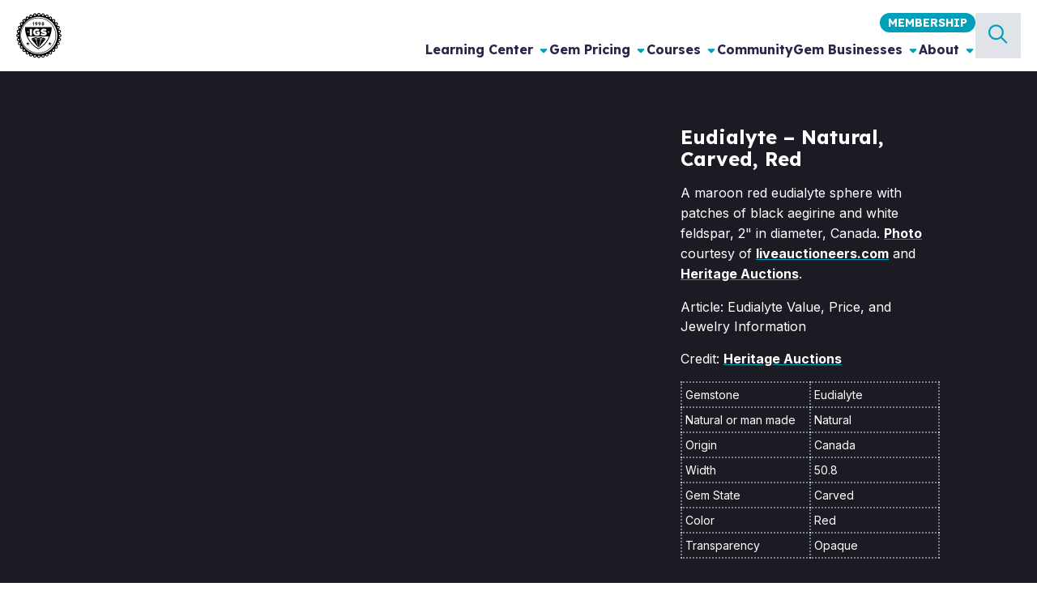

--- FILE ---
content_type: text/css; charset=utf-8
request_url: https://www.gemsociety.org/_next/static/css/2e9eb0073da26e9f.css?dpl=dpl_HyjAECTYdjnxAWWU45tSTosm6v2t
body_size: 47972
content:
*,:after,:before{margin:0;padding:0;border:0}body,html{font-size:62.5%}body{min-height:100%;font-size:1rem;font-weight:400;font-style:normal;line-height:1.5;text-rendering:optimizeSpeed;-webkit-font-smoothing:antialiased;-moz-osx-font-smoothing:grayscale;-webkit-text-size-adjust:100%}ol,ul{list-style:none}button,input,select,textarea{outline:none}svg{box-sizing:content-box}button{color:inherit;background:inherit}a:hover,button:hover{cursor:pointer}a{text-decoration:none;color:inherit}.splide__container{box-sizing:border-box;position:relative}.splide__list{backface-visibility:hidden;display:-ms-flexbox;display:flex;height:100%;margin:0!important;padding:0!important}.splide.is-initialized:not(.is-active) .splide__list{display:block}.splide__pagination{-ms-flex-align:center;display:-ms-flexbox;-ms-flex-wrap:wrap;flex-wrap:wrap;-ms-flex-pack:center;margin:0;pointer-events:none}.splide__pagination li{display:inline-block;line-height:1;list-style-type:none;margin:0;pointer-events:auto}.splide:not(.is-overflow) .splide__pagination{display:none}.splide__progress__bar{width:0}.splide{position:relative;visibility:hidden}.splide.is-initialized,.splide.is-rendered{visibility:visible}.splide__slide{backface-visibility:hidden;box-sizing:border-box;-ms-flex-negative:0;flex-shrink:0;list-style-type:none!important;margin:0;position:relative}.splide__slide img{vertical-align:bottom}.splide__spinner{animation:splide-loading 1s linear infinite;border:2px solid #999;border-left-color:transparent;border-radius:50%;bottom:0;contain:strict;display:inline-block;height:20px;left:0;margin:auto;position:absolute;right:0;top:0;width:20px}.splide__sr{clip:rect(0 0 0 0);border:0;height:1px;margin:-1px;overflow:hidden;padding:0;position:absolute;width:1px}.splide__toggle.is-active .splide__toggle__play,.splide__toggle__pause{display:none}.splide__toggle.is-active .splide__toggle__pause{display:inline}.splide__track{overflow:hidden;position:relative;z-index:0}@keyframes splide-loading{0%{transform:rotate(0)}to{transform:rotate(1turn)}}.splide__track--draggable{-webkit-touch-callout:none;-webkit-user-select:none;-ms-user-select:none;user-select:none}.splide__track--fade>.splide__list>.splide__slide{margin:0!important;opacity:0;z-index:0}.splide__track--fade>.splide__list>.splide__slide.is-active{opacity:1;z-index:1}.splide--rtl{direction:rtl}.splide__track--ttb>.splide__list{display:block}.splide__arrow{-ms-flex-align:center;align-items:center;background:#ccc;border:0;border-radius:50%;cursor:pointer;display:-ms-flexbox;display:flex;height:2em;-ms-flex-pack:center;justify-content:center;opacity:.7;padding:0;position:absolute;top:50%;transform:translateY(-50%);width:2em;z-index:1}.splide__arrow svg{fill:#000;height:1.2em;width:1.2em}.splide__arrow:hover:not(:disabled){opacity:.9}.splide__arrow:disabled{opacity:.3}.splide__arrow:focus-visible{outline:3px solid #0bf;outline-offset:3px}.splide__arrow--prev{left:1em}.splide__arrow--prev svg{transform:scaleX(-1)}.splide__arrow--next{right:1em}.splide.is-focus-in .splide__arrow:focus{outline:3px solid #0bf;outline-offset:3px}.splide__pagination{bottom:.5em;left:0;padding:0 1em;right:0;z-index:1}.splide__pagination__page{background:#ccc;border:0;display:inline-block;height:8px;margin:3px;opacity:.7;position:relative;transition:transform .2s linear;width:8px}.splide__pagination__page.is-active{background:#fff;transform:scale(1.4);z-index:1}.splide__pagination__page:hover{cursor:pointer;opacity:.9}.splide__pagination__page:focus-visible{outline:3px solid #0bf;outline-offset:3px}.splide.is-focus-in .splide__pagination__page:focus{outline:3px solid #0bf;outline-offset:3px}.splide__progress__bar{background:#ccc;height:3px}.splide__slide{-webkit-tap-highlight-color:rgba(0,0,0,0)}.splide__slide:focus{outline:0}@supports(outline-offset:-3px){.splide__slide:focus-visible{outline:3px solid #0bf;outline-offset:-3px}}@media screen and (-ms-high-contrast:none){.splide__slide:focus-visible{border:3px solid #0bf}}@supports(outline-offset:-3px){.splide.is-focus-in .splide__slide:focus{outline:3px solid #0bf;outline-offset:-3px}}@media screen and (-ms-high-contrast:none){.splide.is-focus-in .splide__slide:focus{border:3px solid #0bf}.splide.is-focus-in .splide__track>.splide__list>.splide__slide:focus{border-color:#0bf}}.splide__toggle{cursor:pointer}.splide__toggle:focus-visible{outline:3px solid #0bf;outline-offset:3px}.splide.is-focus-in .splide__toggle:focus{outline:3px solid #0bf;outline-offset:3px}.splide__track--nav>.splide__list>.splide__slide{border:3px solid transparent;cursor:pointer}.splide__track--nav>.splide__list>.splide__slide.is-active{border:3px solid #000}.splide__arrows--rtl .splide__arrow--prev{left:auto;right:1em}.splide__arrows--rtl .splide__arrow--prev svg{transform:scaleX(1)}.splide__arrows--rtl .splide__arrow--next{left:1em;right:auto}.splide__arrows--rtl .splide__arrow--next svg{transform:scaleX(-1)}.splide__arrows--ttb .splide__arrow{left:50%;transform:translate(-50%)}.splide__arrows--ttb .splide__arrow--prev{top:1em}.splide__arrows--ttb .splide__arrow--prev svg{transform:rotate(-90deg)}.splide__arrows--ttb .splide__arrow--next{bottom:1em;top:auto}.splide__arrows--ttb .splide__arrow--next svg{transform:rotate(90deg)}.splide__pagination--ttb{bottom:0;display:-ms-flexbox;display:flex;-ms-flex-direction:column;flex-direction:column;left:auto;padding:1em 0;right:.5em;top:0}.splide__pagination{position:absolute;bottom:calc(var(--space)*16);left:50%;right:auto;transform:translateX(-50%);display:flex;justify-content:center;align-items:center;z-index:2}@media(min-width:1200px){.splide__pagination{bottom:auto;top:calc(var(--space)*33)}}.splide__pagination__page{background:rgba(0,0,0,0);width:calc(var(--space)*3);height:calc(var(--space)*3);border:2px solid var(--c-white);padding:0;margin:5px;border-radius:50%;opacity:1;transition:background .2s linear}.splide__pagination__page.is-active{background:var(--c-tertiary);border:2px solid var(--c-tertiary);transform:scale(1)}.grecaptcha-badge{z-index:4}@media print{body:has(.mantine-Modal-root) #__next{display:none}}@keyframes gradient{0%{background-position:60% 50%}50%{background-position:25% 50%}to{background-position:0 50%}}:root{--space:var(--mantine-spacing-xs);--font-primary:var(--mantine-font-family);--font-secondary:var(--mantine-font-family-headings);--c-white:#fff;--c-white-50:rgba(255,255,255,0.5);--c-black:#000;--c-black-75:rgba(0,0,0,0.75);--c-black-40:rgba(0,0,0,0.4);--c-black-20:rgba(0,0,0,0.2);--c-black-30:rgba(0,0,0,0.3);--c-black-0:rgba(0,0,0,0);--c-primary:var(--mantine-color-primary-0);--c-primary-90:var(--mantine-color-primary-1);--c-primary-80:var(--mantine-color-primary-2);--c-primary-70:var(--mantine-color-primary-3);--c-primary-60:var(--mantine-color-primary-4);--c-primary-50:var(--mantine-color-primary-5);--c-primary-40:var(--mantine-color-primary-6);--c-primary-30:var(--mantine-color-primary-7);--c-primary-20:var(--mantine-color-primary-8);--c-primary-10:var(--mantine-color-primary-9);--c-secondary:var(--mantine-color-secondary-6);--c-secondary-90:var(--mantine-color-secondary-9);--c-secondary-80:var(--mantine-color-secondary-8);--c-secondary-70:var(--mantine-color-secondary-7);--c-secondary-60:var(--mantine-color-secondary-6);--c-secondary-50:var(--mantine-color-secondary-5);--c-secondary-40:var(--mantine-color-secondary-4);--c-secondary-30:var(--mantine-color-secondary-3);--c-secondary-20:var(--mantine-color-secondary-2);--c-secondary-10:var(--mantine-color-secondary-1);--c-secondary-00:var(--mantine-color-secondary-0);--c-tertiary:var(--mantine-color-rhodonite-0);--c-tertiary-90:var(--mantine-color-rhodonite-1);--c-tertiary-80:var(--mantine-color-rhodonite-2);--c-tertiary-70:var(--mantine-color-rhodonite-3);--c-tertiary-60:var(--mantine-color-rhodonite-4);--c-tertiary-50:var(--mantine-color-rhodonite-5);--c-tertiary-40:var(--mantine-color-rhodonite-6);--c-tertiary-30:var(--mantine-color-rhodonite-7);--c-tertiary-20:var(--mantine-color-rhodonite-8);--c-tertiary-10:var(--mantine-color-rhodonite-9);--c-quaternary:var(--mantine-color-hematite-0);--c-quaternary-90:var(--mantine-color-hematite-1);--c-quaternary-80:var(--mantine-color-hematite-2);--c-quaternary-70:var(--mantine-color-hematite-3);--c-quaternary-60:var(--mantine-color-hematite-4);--c-quaternary-50:var(--mantine-color-hematite-5);--c-quaternary-40:var(--mantine-color-hematite-6);--c-quaternary-30:var(--mantine-color-hematite-7);--c-quaternary-20:var(--mantine-color-hematite-8);--c-quaternary-10:var(--mantine-color-hematite-9);--c-quinary:var(--mantine-color-diamond-0);--c-quinary-90:var(--mantine-color-diamond-1);--c-quinary-80:var(--mantine-color-diamond-2);--c-quinary-70:var(--mantine-color-diamond-3);--c-quinary-60:var(--mantine-color-diamond-4);--c-quinary-50:var(--mantine-color-diamond-5);--c-quinary-40:var(--mantine-color-diamond-6);--c-quinary-30:var(--mantine-color-diamond-7);--c-quinary-20:var(--mantine-color-diamond-8);--c-quinary-10:var(--mantine-color-diamond-9);--c-senary:var(--mantine-color-gold-0);--c-senary-90:var(--mantine-color-gold-1);--c-senary-80:var(--mantine-color-gold-2);--c-senary-70:var(--mantine-color-gold-3);--c-senary-60:var(--mantine-color-gold-4);--c-senary-50:var(--mantine-color-gold-5);--c-senary-40:var(--mantine-color-gold-6);--c-senary-30:var(--mantine-color-gold-7);--c-senary-20:var(--mantine-color-gold-8);--c-senary-10:var(--mantine-color-gold-9)}:root .ql-active{background-color:var(--c-secondary-10)!important}:root .ql-tooltip{border:thin solid var(--c-secondary-00);box-shadow:0 1px 3px rgba(0,0,0,.05),0 10px 15px -5px rgba(0,0,0,.05),0 7px 7px -5px rgba(0,0,0,.04)}:root .ql-tooltip input{border:thin solid var(--c-quaternary-20)}:root .ql-tooltip input:focus{border-color:var(--c-secondary)}:root .ql-action:before{background:var(--c-secondary)}body{font-family:var(--font-primary);line-height:1.571;color:var(--c-primary)}.gemstone-chooser-results h6{font-size:1.6rem;line-height:2rem}.gemstone-chooser-results p{font-size:1.6rem;line-height:1.5}.gemstone-chooser-results .box__title{margin-bottom:calc(var(--space)*4)}.gemstone-chooser-results .col-md-4 a{display:flex;flex-direction:column;width:min-content}.gemstone-chooser-results .row.value-information{display:flex;flex-wrap:wrap;gap:calc(var(--space)*4)}.gemstone-chooser-results .row.value-information:not(:last-child){margin-bottom:calc(var(--space)*4)}.padlocks{display:inline-flex;align-items:center;color:#999}.padlocks:before{content:"$";margin-right:calc(var(--space)/2)}.fa.fa-lock:before{content:"•";font-style:normal}.fa.fa-lock:not(:last-child){margin-right:calc(var(--space)/2)}:root{color-scheme:var(--mantine-color-scheme)}*,:after,:before{box-sizing:border-box}button,input,select,textarea{font:inherit}button,select{text-transform:none}body{margin:0;font-family:var(--mantine-font-family);font-size:var(--mantine-font-size-md);line-height:var(--mantine-line-height);background-color:var(--mantine-color-body);color:var(--mantine-color-text);-webkit-font-smoothing:var(--mantine-webkit-font-smoothing);-moz-osx-font-smoothing:var(--mantine-moz-font-smoothing)}@media screen and (max-device-width:31.25em){body{-webkit-text-size-adjust:100%}}@media (prefers-reduced-motion:reduce){[data-respect-reduced-motion] [data-reduce-motion]{transition:none;animation:none}}[data-mantine-color-scheme=dark] .mantine-dark-hidden,[data-mantine-color-scheme=light] .mantine-light-hidden{display:none}.mantine-focus-auto:focus-visible{outline:2px solid var(--mantine-primary-color-filled);outline-offset:calc(.125rem * var(--mantine-scale))}.mantine-focus-always:focus{outline:2px solid var(--mantine-primary-color-filled);outline-offset:calc(.125rem * var(--mantine-scale))}.mantine-focus-never:focus{outline:none}.mantine-active:active{transform:translateY(calc(.0625rem * var(--mantine-scale)))}fieldset:disabled .mantine-active:active{transform:none}:where([dir=rtl]) .mantine-rotate-rtl{transform:rotate(180deg)}:root{--mantine-z-index-app:100;--mantine-z-index-modal:200;--mantine-z-index-popover:300;--mantine-z-index-overlay:400;--mantine-z-index-max:9999;--mantine-scale:1;--mantine-cursor-type:default;--mantine-webkit-font-smoothing:antialiased;--mantine-moz-font-smoothing:grayscale;--mantine-color-white:#fff;--mantine-color-black:#000;--mantine-line-height:1.55;--mantine-font-family:-apple-system,BlinkMacSystemFont,Segoe UI,Roboto,Helvetica,Arial,sans-serif,Apple Color Emoji,Segoe UI Emoji;--mantine-font-family-monospace:ui-monospace,SFMono-Regular,Menlo,Monaco,Consolas,Liberation Mono,Courier New,monospace;--mantine-font-family-headings:-apple-system,BlinkMacSystemFont,Segoe UI,Roboto,Helvetica,Arial,sans-serif,Apple Color Emoji,Segoe UI Emoji;--mantine-heading-font-weight:700;--mantine-heading-text-wrap:wrap;--mantine-radius-default:calc(0.25rem * var(--mantine-scale));--mantine-primary-color-filled:var(--mantine-color-blue-filled);--mantine-primary-color-filled-hover:var(--mantine-color-blue-filled-hover);--mantine-primary-color-light:var(--mantine-color-blue-light);--mantine-primary-color-light-hover:var(--mantine-color-blue-light-hover);--mantine-primary-color-light-color:var(--mantine-color-blue-light-color);--mantine-breakpoint-xs:36em;--mantine-breakpoint-sm:48em;--mantine-breakpoint-md:62em;--mantine-breakpoint-lg:75em;--mantine-breakpoint-xl:88em;--mantine-spacing-xs:calc(0.625rem * var(--mantine-scale));--mantine-spacing-sm:calc(0.75rem * var(--mantine-scale));--mantine-spacing-md:calc(1rem * var(--mantine-scale));--mantine-spacing-lg:calc(1.25rem * var(--mantine-scale));--mantine-spacing-xl:calc(2rem * var(--mantine-scale));--mantine-font-size-xs:calc(0.75rem * var(--mantine-scale));--mantine-font-size-sm:calc(0.875rem * var(--mantine-scale));--mantine-font-size-md:calc(1rem * var(--mantine-scale));--mantine-font-size-lg:calc(1.125rem * var(--mantine-scale));--mantine-font-size-xl:calc(1.25rem * var(--mantine-scale));--mantine-line-height-xs:1.4;--mantine-line-height-sm:1.45;--mantine-line-height-md:1.55;--mantine-line-height-lg:1.6;--mantine-line-height-xl:1.65;--mantine-shadow-xs:0 calc(0.0625rem * var(--mantine-scale)) calc(0.1875rem * var(--mantine-scale)) rgba(0,0,0,0.05),0 calc(0.0625rem * var(--mantine-scale)) calc(0.125rem * var(--mantine-scale)) rgba(0,0,0,0.1);--mantine-shadow-sm:0 calc(0.0625rem * var(--mantine-scale)) calc(0.1875rem * var(--mantine-scale)) rgba(0,0,0,0.05),rgba(0,0,0,0.05) 0 calc(0.625rem * var(--mantine-scale)) calc(0.9375rem * var(--mantine-scale)) calc(-0.3125rem * var(--mantine-scale)),rgba(0,0,0,0.04) 0 calc(0.4375rem * var(--mantine-scale)) calc(0.4375rem * var(--mantine-scale)) calc(-0.3125rem * var(--mantine-scale));--mantine-shadow-md:0 calc(0.0625rem * var(--mantine-scale)) calc(0.1875rem * var(--mantine-scale)) rgba(0,0,0,0.05),rgba(0,0,0,0.05) 0 calc(1.25rem * var(--mantine-scale)) calc(1.5625rem * var(--mantine-scale)) calc(-0.3125rem * var(--mantine-scale)),rgba(0,0,0,0.04) 0 calc(0.625rem * var(--mantine-scale)) calc(0.625rem * var(--mantine-scale)) calc(-0.3125rem * var(--mantine-scale));--mantine-shadow-lg:0 calc(0.0625rem * var(--mantine-scale)) calc(0.1875rem * var(--mantine-scale)) rgba(0,0,0,0.05),rgba(0,0,0,0.05) 0 calc(1.75rem * var(--mantine-scale)) calc(1.4375rem * var(--mantine-scale)) calc(-0.4375rem * var(--mantine-scale)),rgba(0,0,0,0.04) 0 calc(0.75rem * var(--mantine-scale)) calc(0.75rem * var(--mantine-scale)) calc(-0.4375rem * var(--mantine-scale));--mantine-shadow-xl:0 calc(0.0625rem * var(--mantine-scale)) calc(0.1875rem * var(--mantine-scale)) rgba(0,0,0,0.05),rgba(0,0,0,0.05) 0 calc(2.25rem * var(--mantine-scale)) calc(1.75rem * var(--mantine-scale)) calc(-0.4375rem * var(--mantine-scale)),rgba(0,0,0,0.04) 0 calc(1.0625rem * var(--mantine-scale)) calc(1.0625rem * var(--mantine-scale)) calc(-0.4375rem * var(--mantine-scale));--mantine-radius-xs:calc(0.125rem * var(--mantine-scale));--mantine-radius-sm:calc(0.25rem * var(--mantine-scale));--mantine-radius-md:calc(0.5rem * var(--mantine-scale));--mantine-radius-lg:calc(1rem * var(--mantine-scale));--mantine-radius-xl:calc(2rem * var(--mantine-scale));--mantine-primary-color-0:var(--mantine-color-blue-0);--mantine-primary-color-1:var(--mantine-color-blue-1);--mantine-primary-color-2:var(--mantine-color-blue-2);--mantine-primary-color-3:var(--mantine-color-blue-3);--mantine-primary-color-4:var(--mantine-color-blue-4);--mantine-primary-color-5:var(--mantine-color-blue-5);--mantine-primary-color-6:var(--mantine-color-blue-6);--mantine-primary-color-7:var(--mantine-color-blue-7);--mantine-primary-color-8:var(--mantine-color-blue-8);--mantine-primary-color-9:var(--mantine-color-blue-9);--mantine-color-dark-0:#c9c9c9;--mantine-color-dark-1:#b8b8b8;--mantine-color-dark-2:#828282;--mantine-color-dark-3:#696969;--mantine-color-dark-4:#424242;--mantine-color-dark-5:#3b3b3b;--mantine-color-dark-6:#2e2e2e;--mantine-color-dark-7:#242424;--mantine-color-dark-8:#1f1f1f;--mantine-color-dark-9:#141414;--mantine-color-gray-0:#f8f9fa;--mantine-color-gray-1:#f1f3f5;--mantine-color-gray-2:#e9ecef;--mantine-color-gray-3:#dee2e6;--mantine-color-gray-4:#ced4da;--mantine-color-gray-5:#adb5bd;--mantine-color-gray-6:#868e96;--mantine-color-gray-7:#495057;--mantine-color-gray-8:#343a40;--mantine-color-gray-9:#212529;--mantine-color-red-0:#fff5f5;--mantine-color-red-1:#ffe3e3;--mantine-color-red-2:#ffc9c9;--mantine-color-red-3:#ffa8a8;--mantine-color-red-4:#ff8787;--mantine-color-red-5:#ff6b6b;--mantine-color-red-6:#fa5252;--mantine-color-red-7:#f03e3e;--mantine-color-red-8:#e03131;--mantine-color-red-9:#c92a2a;--mantine-color-pink-0:#fff0f6;--mantine-color-pink-1:#ffdeeb;--mantine-color-pink-2:#fcc2d7;--mantine-color-pink-3:#faa2c1;--mantine-color-pink-4:#f783ac;--mantine-color-pink-5:#f06595;--mantine-color-pink-6:#e64980;--mantine-color-pink-7:#d6336c;--mantine-color-pink-8:#c2255c;--mantine-color-pink-9:#a61e4d;--mantine-color-grape-0:#f8f0fc;--mantine-color-grape-1:#f3d9fa;--mantine-color-grape-2:#eebefa;--mantine-color-grape-3:#e599f7;--mantine-color-grape-4:#da77f2;--mantine-color-grape-5:#cc5de8;--mantine-color-grape-6:#be4bdb;--mantine-color-grape-7:#ae3ec9;--mantine-color-grape-8:#9c36b5;--mantine-color-grape-9:#862e9c;--mantine-color-violet-0:#f3f0ff;--mantine-color-violet-1:#e5dbff;--mantine-color-violet-2:#d0bfff;--mantine-color-violet-3:#b197fc;--mantine-color-violet-4:#9775fa;--mantine-color-violet-5:#845ef7;--mantine-color-violet-6:#7950f2;--mantine-color-violet-7:#7048e8;--mantine-color-violet-8:#6741d9;--mantine-color-violet-9:#5f3dc4;--mantine-color-indigo-0:#edf2ff;--mantine-color-indigo-1:#dbe4ff;--mantine-color-indigo-2:#bac8ff;--mantine-color-indigo-3:#91a7ff;--mantine-color-indigo-4:#748ffc;--mantine-color-indigo-5:#5c7cfa;--mantine-color-indigo-6:#4c6ef5;--mantine-color-indigo-7:#4263eb;--mantine-color-indigo-8:#3b5bdb;--mantine-color-indigo-9:#364fc7;--mantine-color-blue-0:#e7f5ff;--mantine-color-blue-1:#d0ebff;--mantine-color-blue-2:#a5d8ff;--mantine-color-blue-3:#74c0fc;--mantine-color-blue-4:#4dabf7;--mantine-color-blue-5:#339af0;--mantine-color-blue-6:#228be6;--mantine-color-blue-7:#1c7ed6;--mantine-color-blue-8:#1971c2;--mantine-color-blue-9:#1864ab;--mantine-color-cyan-0:#e3fafc;--mantine-color-cyan-1:#c5f6fa;--mantine-color-cyan-2:#99e9f2;--mantine-color-cyan-3:#66d9e8;--mantine-color-cyan-4:#3bc9db;--mantine-color-cyan-5:#22b8cf;--mantine-color-cyan-6:#15aabf;--mantine-color-cyan-7:#1098ad;--mantine-color-cyan-8:#0c8599;--mantine-color-cyan-9:#0b7285;--mantine-color-teal-0:#e6fcf5;--mantine-color-teal-1:#c3fae8;--mantine-color-teal-2:#96f2d7;--mantine-color-teal-3:#63e6be;--mantine-color-teal-4:#38d9a9;--mantine-color-teal-5:#20c997;--mantine-color-teal-6:#12b886;--mantine-color-teal-7:#0ca678;--mantine-color-teal-8:#099268;--mantine-color-teal-9:#087f5b;--mantine-color-green-0:#ebfbee;--mantine-color-green-1:#d3f9d8;--mantine-color-green-2:#b2f2bb;--mantine-color-green-3:#8ce99a;--mantine-color-green-4:#69db7c;--mantine-color-green-5:#51cf66;--mantine-color-green-6:#40c057;--mantine-color-green-7:#37b24d;--mantine-color-green-8:#2f9e44;--mantine-color-green-9:#2b8a3e;--mantine-color-lime-0:#f4fce3;--mantine-color-lime-1:#e9fac8;--mantine-color-lime-2:#d8f5a2;--mantine-color-lime-3:#c0eb75;--mantine-color-lime-4:#a9e34b;--mantine-color-lime-5:#94d82d;--mantine-color-lime-6:#82c91e;--mantine-color-lime-7:#74b816;--mantine-color-lime-8:#66a80f;--mantine-color-lime-9:#5c940d;--mantine-color-yellow-0:#fff9db;--mantine-color-yellow-1:#fff3bf;--mantine-color-yellow-2:#ffec99;--mantine-color-yellow-3:#ffe066;--mantine-color-yellow-4:#ffd43b;--mantine-color-yellow-5:#fcc419;--mantine-color-yellow-6:#fab005;--mantine-color-yellow-7:#f59f00;--mantine-color-yellow-8:#f08c00;--mantine-color-yellow-9:#e67700;--mantine-color-orange-0:#fff4e6;--mantine-color-orange-1:#ffe8cc;--mantine-color-orange-2:#ffd8a8;--mantine-color-orange-3:#ffc078;--mantine-color-orange-4:#ffa94d;--mantine-color-orange-5:#ff922b;--mantine-color-orange-6:#fd7e14;--mantine-color-orange-7:#f76707;--mantine-color-orange-8:#e8590c;--mantine-color-orange-9:#d9480f;--mantine-h1-font-size:calc(2.125rem * var(--mantine-scale));--mantine-h1-line-height:1.3;--mantine-h1-font-weight:700;--mantine-h2-font-size:calc(1.625rem * var(--mantine-scale));--mantine-h2-line-height:1.35;--mantine-h2-font-weight:700;--mantine-h3-font-size:calc(1.375rem * var(--mantine-scale));--mantine-h3-line-height:1.4;--mantine-h3-font-weight:700;--mantine-h4-font-size:calc(1.125rem * var(--mantine-scale));--mantine-h4-line-height:1.45;--mantine-h4-font-weight:700;--mantine-h5-font-size:calc(1rem * var(--mantine-scale));--mantine-h5-line-height:1.5;--mantine-h5-font-weight:700;--mantine-h6-font-size:calc(0.875rem * var(--mantine-scale));--mantine-h6-line-height:1.5;--mantine-h6-font-weight:700}:root[data-mantine-color-scheme=dark]{--mantine-color-scheme:dark;--mantine-primary-color-contrast:var(--mantine-color-white);--mantine-color-bright:var(--mantine-color-white);--mantine-color-text:var(--mantine-color-dark-0);--mantine-color-body:var(--mantine-color-dark-7);--mantine-color-error:var(--mantine-color-red-8);--mantine-color-placeholder:var(--mantine-color-dark-3);--mantine-color-anchor:var(--mantine-color-blue-4);--mantine-color-default:var(--mantine-color-dark-6);--mantine-color-default-hover:var(--mantine-color-dark-5);--mantine-color-default-color:var(--mantine-color-white);--mantine-color-default-border:var(--mantine-color-dark-4);--mantine-color-dimmed:var(--mantine-color-dark-2);--mantine-color-disabled:var(--mantine-color-dark-6);--mantine-color-disabled-color:var(--mantine-color-dark-3);--mantine-color-disabled-border:var(--mantine-color-dark-4);--mantine-color-dark-text:var(--mantine-color-dark-4);--mantine-color-dark-filled:var(--mantine-color-dark-8);--mantine-color-dark-filled-hover:var(--mantine-color-dark-9);--mantine-color-dark-light:rgba(46,46,46,0.15);--mantine-color-dark-light-hover:rgba(46,46,46,0.2);--mantine-color-dark-light-color:var(--mantine-color-dark-3);--mantine-color-dark-outline:var(--mantine-color-dark-4);--mantine-color-dark-outline-hover:rgba(66,66,66,0.05);--mantine-color-gray-text:var(--mantine-color-gray-4);--mantine-color-gray-filled:var(--mantine-color-gray-8);--mantine-color-gray-filled-hover:var(--mantine-color-gray-9);--mantine-color-gray-light:rgba(134,142,150,0.15);--mantine-color-gray-light-hover:rgba(134,142,150,0.2);--mantine-color-gray-light-color:var(--mantine-color-gray-3);--mantine-color-gray-outline:var(--mantine-color-gray-4);--mantine-color-gray-outline-hover:rgba(206,212,218,0.05);--mantine-color-red-text:var(--mantine-color-red-4);--mantine-color-red-filled:var(--mantine-color-red-8);--mantine-color-red-filled-hover:var(--mantine-color-red-9);--mantine-color-red-light:rgba(250,82,82,0.15);--mantine-color-red-light-hover:rgba(250,82,82,0.2);--mantine-color-red-light-color:var(--mantine-color-red-3);--mantine-color-red-outline:var(--mantine-color-red-4);--mantine-color-red-outline-hover:rgba(255,135,135,0.05);--mantine-color-pink-text:var(--mantine-color-pink-4);--mantine-color-pink-filled:var(--mantine-color-pink-8);--mantine-color-pink-filled-hover:var(--mantine-color-pink-9);--mantine-color-pink-light:rgba(230,73,128,0.15);--mantine-color-pink-light-hover:rgba(230,73,128,0.2);--mantine-color-pink-light-color:var(--mantine-color-pink-3);--mantine-color-pink-outline:var(--mantine-color-pink-4);--mantine-color-pink-outline-hover:rgba(247,131,172,0.05);--mantine-color-grape-text:var(--mantine-color-grape-4);--mantine-color-grape-filled:var(--mantine-color-grape-8);--mantine-color-grape-filled-hover:var(--mantine-color-grape-9);--mantine-color-grape-light:rgba(190,75,219,0.15);--mantine-color-grape-light-hover:rgba(190,75,219,0.2);--mantine-color-grape-light-color:var(--mantine-color-grape-3);--mantine-color-grape-outline:var(--mantine-color-grape-4);--mantine-color-grape-outline-hover:rgba(218,119,242,0.05);--mantine-color-violet-text:var(--mantine-color-violet-4);--mantine-color-violet-filled:var(--mantine-color-violet-8);--mantine-color-violet-filled-hover:var(--mantine-color-violet-9);--mantine-color-violet-light:rgba(121,80,242,0.15);--mantine-color-violet-light-hover:rgba(121,80,242,0.2);--mantine-color-violet-light-color:var(--mantine-color-violet-3);--mantine-color-violet-outline:var(--mantine-color-violet-4);--mantine-color-violet-outline-hover:rgba(151,117,250,0.05);--mantine-color-indigo-text:var(--mantine-color-indigo-4);--mantine-color-indigo-filled:var(--mantine-color-indigo-8);--mantine-color-indigo-filled-hover:var(--mantine-color-indigo-9);--mantine-color-indigo-light:rgba(76,110,245,0.15);--mantine-color-indigo-light-hover:rgba(76,110,245,0.2);--mantine-color-indigo-light-color:var(--mantine-color-indigo-3);--mantine-color-indigo-outline:var(--mantine-color-indigo-4);--mantine-color-indigo-outline-hover:rgba(116,143,252,0.05);--mantine-color-blue-text:var(--mantine-color-blue-4);--mantine-color-blue-filled:var(--mantine-color-blue-8);--mantine-color-blue-filled-hover:var(--mantine-color-blue-9);--mantine-color-blue-light:rgba(34,139,230,0.15);--mantine-color-blue-light-hover:rgba(34,139,230,0.2);--mantine-color-blue-light-color:var(--mantine-color-blue-3);--mantine-color-blue-outline:var(--mantine-color-blue-4);--mantine-color-blue-outline-hover:rgba(77,171,247,0.05);--mantine-color-cyan-text:var(--mantine-color-cyan-4);--mantine-color-cyan-filled:var(--mantine-color-cyan-8);--mantine-color-cyan-filled-hover:var(--mantine-color-cyan-9);--mantine-color-cyan-light:rgba(21,170,191,0.15);--mantine-color-cyan-light-hover:rgba(21,170,191,0.2);--mantine-color-cyan-light-color:var(--mantine-color-cyan-3);--mantine-color-cyan-outline:var(--mantine-color-cyan-4);--mantine-color-cyan-outline-hover:rgba(59,201,219,0.05);--mantine-color-teal-text:var(--mantine-color-teal-4);--mantine-color-teal-filled:var(--mantine-color-teal-8);--mantine-color-teal-filled-hover:var(--mantine-color-teal-9);--mantine-color-teal-light:rgba(18,184,134,0.15);--mantine-color-teal-light-hover:rgba(18,184,134,0.2);--mantine-color-teal-light-color:var(--mantine-color-teal-3);--mantine-color-teal-outline:var(--mantine-color-teal-4);--mantine-color-teal-outline-hover:rgba(56,217,169,0.05);--mantine-color-green-text:var(--mantine-color-green-4);--mantine-color-green-filled:var(--mantine-color-green-8);--mantine-color-green-filled-hover:var(--mantine-color-green-9);--mantine-color-green-light:rgba(64,192,87,0.15);--mantine-color-green-light-hover:rgba(64,192,87,0.2);--mantine-color-green-light-color:var(--mantine-color-green-3);--mantine-color-green-outline:var(--mantine-color-green-4);--mantine-color-green-outline-hover:rgba(105,219,124,0.05);--mantine-color-lime-text:var(--mantine-color-lime-4);--mantine-color-lime-filled:var(--mantine-color-lime-8);--mantine-color-lime-filled-hover:var(--mantine-color-lime-9);--mantine-color-lime-light:rgba(130,201,30,0.15);--mantine-color-lime-light-hover:rgba(130,201,30,0.2);--mantine-color-lime-light-color:var(--mantine-color-lime-3);--mantine-color-lime-outline:var(--mantine-color-lime-4);--mantine-color-lime-outline-hover:rgba(169,227,75,0.05);--mantine-color-yellow-text:var(--mantine-color-yellow-4);--mantine-color-yellow-filled:var(--mantine-color-yellow-8);--mantine-color-yellow-filled-hover:var(--mantine-color-yellow-9);--mantine-color-yellow-light:rgba(250,176,5,0.15);--mantine-color-yellow-light-hover:rgba(250,176,5,0.2);--mantine-color-yellow-light-color:var(--mantine-color-yellow-3);--mantine-color-yellow-outline:var(--mantine-color-yellow-4);--mantine-color-yellow-outline-hover:rgba(255,212,59,0.05);--mantine-color-orange-text:var(--mantine-color-orange-4);--mantine-color-orange-filled:var(--mantine-color-orange-8);--mantine-color-orange-filled-hover:var(--mantine-color-orange-9);--mantine-color-orange-light:rgba(253,126,20,0.15);--mantine-color-orange-light-hover:rgba(253,126,20,0.2);--mantine-color-orange-light-color:var(--mantine-color-orange-3);--mantine-color-orange-outline:var(--mantine-color-orange-4);--mantine-color-orange-outline-hover:rgba(255,169,77,0.05)}:root[data-mantine-color-scheme=light]{--mantine-color-scheme:light;--mantine-primary-color-contrast:var(--mantine-color-white);--mantine-color-bright:var(--mantine-color-black);--mantine-color-text:#000;--mantine-color-body:#fff;--mantine-color-error:var(--mantine-color-red-6);--mantine-color-placeholder:var(--mantine-color-gray-5);--mantine-color-anchor:var(--mantine-color-blue-6);--mantine-color-default:var(--mantine-color-white);--mantine-color-default-hover:var(--mantine-color-gray-0);--mantine-color-default-color:var(--mantine-color-black);--mantine-color-default-border:var(--mantine-color-gray-4);--mantine-color-dimmed:var(--mantine-color-gray-6);--mantine-color-disabled:var(--mantine-color-gray-2);--mantine-color-disabled-color:var(--mantine-color-gray-5);--mantine-color-disabled-border:var(--mantine-color-gray-3);--mantine-color-dark-text:var(--mantine-color-dark-filled);--mantine-color-dark-filled:var(--mantine-color-dark-6);--mantine-color-dark-filled-hover:var(--mantine-color-dark-7);--mantine-color-dark-light:rgba(46,46,46,0.1);--mantine-color-dark-light-hover:rgba(46,46,46,0.12);--mantine-color-dark-light-color:var(--mantine-color-dark-6);--mantine-color-dark-outline:var(--mantine-color-dark-6);--mantine-color-dark-outline-hover:rgba(46,46,46,0.05);--mantine-color-gray-text:var(--mantine-color-gray-filled);--mantine-color-gray-filled:var(--mantine-color-gray-6);--mantine-color-gray-filled-hover:var(--mantine-color-gray-7);--mantine-color-gray-light:rgba(134,142,150,0.1);--mantine-color-gray-light-hover:rgba(134,142,150,0.12);--mantine-color-gray-light-color:var(--mantine-color-gray-6);--mantine-color-gray-outline:var(--mantine-color-gray-6);--mantine-color-gray-outline-hover:rgba(134,142,150,0.05);--mantine-color-red-text:var(--mantine-color-red-filled);--mantine-color-red-filled:var(--mantine-color-red-6);--mantine-color-red-filled-hover:var(--mantine-color-red-7);--mantine-color-red-light:rgba(250,82,82,0.1);--mantine-color-red-light-hover:rgba(250,82,82,0.12);--mantine-color-red-light-color:var(--mantine-color-red-6);--mantine-color-red-outline:var(--mantine-color-red-6);--mantine-color-red-outline-hover:rgba(250,82,82,0.05);--mantine-color-pink-text:var(--mantine-color-pink-filled);--mantine-color-pink-filled:var(--mantine-color-pink-6);--mantine-color-pink-filled-hover:var(--mantine-color-pink-7);--mantine-color-pink-light:rgba(230,73,128,0.1);--mantine-color-pink-light-hover:rgba(230,73,128,0.12);--mantine-color-pink-light-color:var(--mantine-color-pink-6);--mantine-color-pink-outline:var(--mantine-color-pink-6);--mantine-color-pink-outline-hover:rgba(230,73,128,0.05);--mantine-color-grape-text:var(--mantine-color-grape-filled);--mantine-color-grape-filled:var(--mantine-color-grape-6);--mantine-color-grape-filled-hover:var(--mantine-color-grape-7);--mantine-color-grape-light:rgba(190,75,219,0.1);--mantine-color-grape-light-hover:rgba(190,75,219,0.12);--mantine-color-grape-light-color:var(--mantine-color-grape-6);--mantine-color-grape-outline:var(--mantine-color-grape-6);--mantine-color-grape-outline-hover:rgba(190,75,219,0.05);--mantine-color-violet-text:var(--mantine-color-violet-filled);--mantine-color-violet-filled:var(--mantine-color-violet-6);--mantine-color-violet-filled-hover:var(--mantine-color-violet-7);--mantine-color-violet-light:rgba(121,80,242,0.1);--mantine-color-violet-light-hover:rgba(121,80,242,0.12);--mantine-color-violet-light-color:var(--mantine-color-violet-6);--mantine-color-violet-outline:var(--mantine-color-violet-6);--mantine-color-violet-outline-hover:rgba(121,80,242,0.05);--mantine-color-indigo-text:var(--mantine-color-indigo-filled);--mantine-color-indigo-filled:var(--mantine-color-indigo-6);--mantine-color-indigo-filled-hover:var(--mantine-color-indigo-7);--mantine-color-indigo-light:rgba(76,110,245,0.1);--mantine-color-indigo-light-hover:rgba(76,110,245,0.12);--mantine-color-indigo-light-color:var(--mantine-color-indigo-6);--mantine-color-indigo-outline:var(--mantine-color-indigo-6);--mantine-color-indigo-outline-hover:rgba(76,110,245,0.05);--mantine-color-blue-text:var(--mantine-color-blue-filled);--mantine-color-blue-filled:var(--mantine-color-blue-6);--mantine-color-blue-filled-hover:var(--mantine-color-blue-7);--mantine-color-blue-light:rgba(34,139,230,0.1);--mantine-color-blue-light-hover:rgba(34,139,230,0.12);--mantine-color-blue-light-color:var(--mantine-color-blue-6);--mantine-color-blue-outline:var(--mantine-color-blue-6);--mantine-color-blue-outline-hover:rgba(34,139,230,0.05);--mantine-color-cyan-text:var(--mantine-color-cyan-filled);--mantine-color-cyan-filled:var(--mantine-color-cyan-6);--mantine-color-cyan-filled-hover:var(--mantine-color-cyan-7);--mantine-color-cyan-light:rgba(21,170,191,0.1);--mantine-color-cyan-light-hover:rgba(21,170,191,0.12);--mantine-color-cyan-light-color:var(--mantine-color-cyan-6);--mantine-color-cyan-outline:var(--mantine-color-cyan-6);--mantine-color-cyan-outline-hover:rgba(21,170,191,0.05);--mantine-color-teal-text:var(--mantine-color-teal-filled);--mantine-color-teal-filled:var(--mantine-color-teal-6);--mantine-color-teal-filled-hover:var(--mantine-color-teal-7);--mantine-color-teal-light:rgba(18,184,134,0.1);--mantine-color-teal-light-hover:rgba(18,184,134,0.12);--mantine-color-teal-light-color:var(--mantine-color-teal-6);--mantine-color-teal-outline:var(--mantine-color-teal-6);--mantine-color-teal-outline-hover:rgba(18,184,134,0.05);--mantine-color-green-text:var(--mantine-color-green-filled);--mantine-color-green-filled:var(--mantine-color-green-6);--mantine-color-green-filled-hover:var(--mantine-color-green-7);--mantine-color-green-light:rgba(64,192,87,0.1);--mantine-color-green-light-hover:rgba(64,192,87,0.12);--mantine-color-green-light-color:var(--mantine-color-green-6);--mantine-color-green-outline:var(--mantine-color-green-6);--mantine-color-green-outline-hover:rgba(64,192,87,0.05);--mantine-color-lime-text:var(--mantine-color-lime-filled);--mantine-color-lime-filled:var(--mantine-color-lime-6);--mantine-color-lime-filled-hover:var(--mantine-color-lime-7);--mantine-color-lime-light:rgba(130,201,30,0.1);--mantine-color-lime-light-hover:rgba(130,201,30,0.12);--mantine-color-lime-light-color:var(--mantine-color-lime-6);--mantine-color-lime-outline:var(--mantine-color-lime-6);--mantine-color-lime-outline-hover:rgba(130,201,30,0.05);--mantine-color-yellow-text:var(--mantine-color-yellow-filled);--mantine-color-yellow-filled:var(--mantine-color-yellow-6);--mantine-color-yellow-filled-hover:var(--mantine-color-yellow-7);--mantine-color-yellow-light:rgba(250,176,5,0.1);--mantine-color-yellow-light-hover:rgba(250,176,5,0.12);--mantine-color-yellow-light-color:var(--mantine-color-yellow-6);--mantine-color-yellow-outline:var(--mantine-color-yellow-6);--mantine-color-yellow-outline-hover:rgba(250,176,5,0.05);--mantine-color-orange-text:var(--mantine-color-orange-filled);--mantine-color-orange-filled:var(--mantine-color-orange-6);--mantine-color-orange-filled-hover:var(--mantine-color-orange-7);--mantine-color-orange-light:rgba(253,126,20,0.1);--mantine-color-orange-light-hover:rgba(253,126,20,0.12);--mantine-color-orange-light-color:var(--mantine-color-orange-6);--mantine-color-orange-outline:var(--mantine-color-orange-6);--mantine-color-orange-outline-hover:rgba(253,126,20,0.05)}.m_d57069b5{--scrollarea-scrollbar-size:calc(0.75rem * var(--mantine-scale));position:relative;overflow:hidden}.m_d57069b5:where([data-autosize]) .m_b1336c6{min-width:min-content}.m_c0783ff9{scrollbar-width:none;overscroll-behavior:var(--scrollarea-over-scroll-behavior);-ms-overflow-style:none;-webkit-overflow-scrolling:touch;width:100%;height:100%}.m_c0783ff9::-webkit-scrollbar{display:none}.m_c0783ff9:where([data-scrollbars=xy],[data-scrollbars=y]):where([data-offset-scrollbars=xy],[data-offset-scrollbars=y],[data-offset-scrollbars=present]):where([data-vertical-hidden]){padding-inline-end:0;padding-inline-start:0}.m_c0783ff9:where([data-scrollbars=xy],[data-scrollbars=y]):where([data-offset-scrollbars=xy],[data-offset-scrollbars=y],[data-offset-scrollbars=present]):not([data-vertical-hidden]){padding-inline-end:var(--scrollarea-scrollbar-size);padding-inline-start:unset}.m_c0783ff9:where([data-scrollbars=xy],[data-scrollbars=x]):where([data-offset-scrollbars=xy],[data-offset-scrollbars=x],[data-offset-scrollbars=present]):where([data-horizontal-hidden]){padding-bottom:0}.m_c0783ff9:where([data-scrollbars=xy],[data-scrollbars=x]):where([data-offset-scrollbars=xy],[data-offset-scrollbars=x],[data-offset-scrollbars=present]):not([data-horizontal-hidden]){padding-bottom:var(--scrollarea-scrollbar-size)}.m_f8f631dd{min-width:100%;display:table}.m_c44ba933{user-select:none;touch-action:none;box-sizing:border-box;transition:background-color .15s ease,opacity .15s ease;padding:calc(var(--scrollarea-scrollbar-size) / 5);display:flex;background-color:transparent;flex-direction:row}@media (hover:hover){:where([data-mantine-color-scheme=light]) .m_c44ba933:hover{background-color:var(--mantine-color-gray-0)}:where([data-mantine-color-scheme=light]) .m_c44ba933:hover>.m_d8b5e363{background-color:rgba(0,0,0,.5)}:where([data-mantine-color-scheme=dark]) .m_c44ba933:hover{background-color:var(--mantine-color-dark-8)}:where([data-mantine-color-scheme=dark]) .m_c44ba933:hover>.m_d8b5e363{background-color:rgba(255,255,255,.5)}}@media (hover:none){:where([data-mantine-color-scheme=light]) .m_c44ba933:active{background-color:var(--mantine-color-gray-0)}:where([data-mantine-color-scheme=light]) .m_c44ba933:active>.m_d8b5e363{background-color:rgba(0,0,0,.5)}:where([data-mantine-color-scheme=dark]) .m_c44ba933:active{background-color:var(--mantine-color-dark-8)}:where([data-mantine-color-scheme=dark]) .m_c44ba933:active>.m_d8b5e363{background-color:rgba(255,255,255,.5)}}.m_c44ba933:where([data-hidden],[data-state=hidden]){display:none}.m_c44ba933:where([data-orientation=vertical]){width:var(--scrollarea-scrollbar-size);top:0;bottom:var(--sa-corner-width);inset-inline-end:0}.m_c44ba933:where([data-orientation=horizontal]){height:var(--scrollarea-scrollbar-size);flex-direction:column;bottom:0;inset-inline-start:0;inset-inline-end:var(--sa-corner-width)}.m_d8b5e363{flex:1;border-radius:var(--scrollarea-scrollbar-size);position:relative;transition:background-color .15s ease;overflow:hidden;opacity:var(--thumb-opacity)}.m_d8b5e363:before{content:"";position:absolute;top:50%;left:50%;transform:translate(-50%,-50%);width:100%;height:100%;min-width:calc(2.75rem * var(--mantine-scale));min-height:calc(2.75rem * var(--mantine-scale))}:where([data-mantine-color-scheme=light]) .m_d8b5e363{background-color:rgba(0,0,0,.4)}:where([data-mantine-color-scheme=dark]) .m_d8b5e363{background-color:rgba(255,255,255,.4)}.m_21657268{position:absolute;opacity:0;transition:opacity .15s ease;display:block;inset-inline-end:0;bottom:0}:where([data-mantine-color-scheme=light]) .m_21657268{background-color:var(--mantine-color-gray-0)}:where([data-mantine-color-scheme=dark]) .m_21657268{background-color:var(--mantine-color-dark-8)}.m_21657268:where([data-hovered]){opacity:1}.m_21657268:where([data-hidden]){display:none}.m_b1336c6{min-width:100%}.m_87cf2631{background-color:transparent;cursor:pointer;border:0;padding:0;appearance:none;font-size:var(--mantine-font-size-md);text-align:left;text-decoration:none;color:inherit;touch-action:manipulation;-webkit-tap-highlight-color:transparent}:where([dir=rtl]) .m_87cf2631{text-align:right}.m_515a97f8{border:0;clip:rect(0 0 0 0);height:calc(.0625rem * var(--mantine-scale));width:calc(.0625rem * var(--mantine-scale));margin:calc(-.0625rem * var(--mantine-scale));overflow:hidden;padding:0;position:absolute;white-space:nowrap}.m_1b7284a3{--paper-radius:var(--mantine-radius-default);outline:0;-webkit-tap-highlight-color:transparent;display:block;touch-action:manipulation;text-decoration:none;border-radius:var(--paper-radius);box-shadow:var(--paper-shadow);background-color:var(--mantine-color-body)}[data-mantine-color-scheme=light] .m_1b7284a3{--paper-border-color:var(--mantine-color-gray-3)}[data-mantine-color-scheme=dark] .m_1b7284a3{--paper-border-color:var(--mantine-color-dark-4)}.m_1b7284a3:where([data-with-border]){border:calc(.0625rem * var(--mantine-scale)) solid var(--paper-border-color)}.m_9814e45f{inset:0;position:absolute;background:var(--overlay-bg,rgba(0,0,0,.6));-webkit-backdrop-filter:var(--overlay-filter);backdrop-filter:var(--overlay-filter);border-radius:var(--overlay-radius,0);z-index:var(--overlay-z-index)}.m_9814e45f:where([data-fixed]){position:fixed}.m_9814e45f:where([data-center]){display:flex;align-items:center;justify-content:center}.m_38a85659{position:absolute;border:1px solid var(--popover-border-color);padding:var(--mantine-spacing-sm) var(--mantine-spacing-md);box-shadow:var(--popover-shadow,none);border-radius:var(--popover-radius,var(--mantine-radius-default))}.m_38a85659:where([data-fixed]){position:fixed}.m_38a85659:focus{outline:none}:where([data-mantine-color-scheme=light]) .m_38a85659{--popover-border-color:var(--mantine-color-gray-2);background-color:var(--mantine-color-white)}:where([data-mantine-color-scheme=dark]) .m_38a85659{--popover-border-color:var(--mantine-color-dark-4);background-color:var(--mantine-color-dark-6)}.m_a31dc6c1{background-color:inherit;border:1px solid var(--popover-border-color);z-index:1}.m_3d7bc908{position:fixed;inset:0}.m_5ae2e3c{--loader-size-xs:calc(1.125rem * var(--mantine-scale));--loader-size-sm:calc(1.375rem * var(--mantine-scale));--loader-size-md:calc(2.25rem * var(--mantine-scale));--loader-size-lg:calc(2.75rem * var(--mantine-scale));--loader-size-xl:calc(3.625rem * var(--mantine-scale));--loader-size:var(--loader-size-md);--loader-color:var(--mantine-primary-color-filled)}@keyframes m_5d2b3b9d{0%{transform:scale(.6);opacity:0}50%,to{transform:scale(1)}}.m_7a2bd4cd{position:relative;width:var(--loader-size);height:var(--loader-size);display:flex;gap:calc(var(--loader-size) / 5)}.m_870bb79{flex:1;background:var(--loader-color);animation:m_5d2b3b9d 1.2s cubic-bezier(0,.5,.5,1) infinite;border-radius:calc(.125rem * var(--mantine-scale))}.m_870bb79:first-of-type{animation-delay:-.24s}.m_870bb79:nth-of-type(2){animation-delay:-.12s}.m_870bb79:nth-of-type(3){animation-delay:0}@keyframes m_aac34a1{0%,to{transform:scale(1);opacity:1}50%{transform:scale(.6);opacity:.5}}.m_4e3f22d7{display:flex;justify-content:center;align-items:center;gap:calc(var(--loader-size) / 10);position:relative;width:var(--loader-size);height:var(--loader-size)}.m_870c4af{width:calc(var(--loader-size) / 3 - var(--loader-size) / 15);height:calc(var(--loader-size) / 3 - var(--loader-size) / 15);border-radius:50%;background:var(--loader-color);animation:m_aac34a1 .8s linear infinite}.m_870c4af:nth-child(2){animation-delay:.4s}@keyframes m_f8e89c4b{0%{transform:rotate(0deg)}to{transform:rotate(1turn)}}.m_b34414df{display:inline-block}.m_b34414df,.m_b34414df:after{width:var(--loader-size);height:var(--loader-size)}.m_b34414df:after{content:"";display:block;border-radius:calc(625rem * var(--mantine-scale));border-width:calc(var(--loader-size) / 8);border-style:solid;border-color:var(--loader-color) var(--loader-color) var(--loader-color) transparent;animation:m_f8e89c4b 1.2s linear infinite}.m_8d3f4000{--ai-size-xs:calc(1.125rem * var(--mantine-scale));--ai-size-sm:calc(1.375rem * var(--mantine-scale));--ai-size-md:calc(1.75rem * var(--mantine-scale));--ai-size-lg:calc(2.125rem * var(--mantine-scale));--ai-size-xl:calc(2.75rem * var(--mantine-scale));--ai-size-input-xs:calc(1.875rem * var(--mantine-scale));--ai-size-input-sm:calc(2.25rem * var(--mantine-scale));--ai-size-input-md:calc(2.625rem * var(--mantine-scale));--ai-size-input-lg:calc(3.125rem * var(--mantine-scale));--ai-size-input-xl:calc(3.75rem * var(--mantine-scale));--ai-size:var(--ai-size-md);--ai-color:var(--mantine-color-white);line-height:1;display:inline-flex;align-items:center;justify-content:center;position:relative;user-select:none;overflow:hidden;width:var(--ai-size);height:var(--ai-size);min-width:var(--ai-size);min-height:var(--ai-size);border-radius:var(--ai-radius,var(--mantine-radius-default));background:var(--ai-bg,var(--mantine-primary-color-filled));color:var(--ai-color,var(--mantine-color-white));border:var(--ai-bd,calc(.0625rem * var(--mantine-scale)) solid transparent);cursor:pointer}@media (hover:hover){.m_8d3f4000:hover:where(:not([data-loading],:disabled,[data-disabled])){background-color:var(--ai-hover,var(--mantine-primary-color-filled-hover));color:var(--ai-hover-color,var(--ai-color))}}@media (hover:none){.m_8d3f4000:active:where(:not([data-loading],:disabled,[data-disabled])){background-color:var(--ai-hover,var(--mantine-primary-color-filled-hover));color:var(--ai-hover-color,var(--ai-color))}}.m_8d3f4000[data-loading]{cursor:not-allowed}.m_8d3f4000[data-loading] .m_8d3afb97{opacity:0;transform:translateY(100%)}.m_8d3f4000:where(:disabled:not([data-loading]),[data-disabled]:not([data-loading])){cursor:not-allowed;border:calc(.0625rem * var(--mantine-scale)) solid transparent;color:var(--mantine-color-disabled-color);background-color:var(--mantine-color-disabled)}.m_8d3f4000:where(:disabled:not([data-loading]),[data-disabled]:not([data-loading])):active{transform:none}.m_302b9fb1{inset:calc(-.0625rem * var(--mantine-scale));position:absolute;border-radius:var(--ai-radius,var(--mantine-radius-default));display:flex;align-items:center;justify-content:center}:where([data-mantine-color-scheme=light]) .m_302b9fb1{background-color:rgba(255,255,255,.15)}:where([data-mantine-color-scheme=dark]) .m_302b9fb1{background-color:rgba(0,0,0,.15)}.m_1a0f1b21{--ai-border-width:calc(0.0625rem * var(--mantine-scale));display:flex}.m_1a0f1b21 :where(*):focus{position:relative;z-index:1}.m_1a0f1b21[data-orientation=horizontal]{flex-direction:row}.m_1a0f1b21[data-orientation=horizontal] .m_437b6484:not(:only-child):first-child,.m_1a0f1b21[data-orientation=horizontal] .m_8d3f4000:not(:only-child):first-child{border-end-end-radius:0;border-start-end-radius:0;border-inline-end-width:calc(var(--ai-border-width) / 2)}.m_1a0f1b21[data-orientation=horizontal] .m_437b6484:not(:only-child):last-child,.m_1a0f1b21[data-orientation=horizontal] .m_8d3f4000:not(:only-child):last-child{border-end-start-radius:0;border-start-start-radius:0;border-inline-start-width:calc(var(--ai-border-width) / 2)}.m_1a0f1b21[data-orientation=horizontal] .m_437b6484:not(:only-child):not(:first-child):not(:last-child),.m_1a0f1b21[data-orientation=horizontal] .m_8d3f4000:not(:only-child):not(:first-child):not(:last-child){border-radius:0;border-inline-width:calc(var(--ai-border-width) / 2)}.m_1a0f1b21[data-orientation=vertical]{flex-direction:column}.m_1a0f1b21[data-orientation=vertical] .m_437b6484:not(:only-child):first-child,.m_1a0f1b21[data-orientation=vertical] .m_8d3f4000:not(:only-child):first-child{border-end-start-radius:0;border-end-end-radius:0;border-bottom-width:calc(var(--ai-border-width) / 2)}.m_1a0f1b21[data-orientation=vertical] .m_437b6484:not(:only-child):last-child,.m_1a0f1b21[data-orientation=vertical] .m_8d3f4000:not(:only-child):last-child{border-start-start-radius:0;border-start-end-radius:0;border-top-width:calc(var(--ai-border-width) / 2)}.m_1a0f1b21[data-orientation=vertical] .m_437b6484:not(:only-child):not(:first-child):not(:last-child),.m_1a0f1b21[data-orientation=vertical] .m_8d3f4000:not(:only-child):not(:first-child):not(:last-child){border-radius:0;border-bottom-width:calc(var(--ai-border-width) / 2);border-top-width:calc(var(--ai-border-width) / 2)}.m_8d3afb97{display:flex;align-items:center;justify-content:center;transition:transform .15s ease,opacity .1s ease;width:100%;height:100%}.m_437b6484{--section-height-xs:calc(1.125rem * var(--mantine-scale));--section-height-sm:calc(1.375rem * var(--mantine-scale));--section-height-md:calc(1.75rem * var(--mantine-scale));--section-height-lg:calc(2.125rem * var(--mantine-scale));--section-height-xl:calc(2.75rem * var(--mantine-scale));--section-height-input-xs:calc(1.875rem * var(--mantine-scale));--section-height-input-sm:calc(2.25rem * var(--mantine-scale));--section-height-input-md:calc(2.625rem * var(--mantine-scale));--section-height-input-lg:calc(3.125rem * var(--mantine-scale));--section-height-input-xl:calc(3.75rem * var(--mantine-scale));--section-padding-x-xs:calc(0.375rem * var(--mantine-scale));--section-padding-x-sm:calc(0.5rem * var(--mantine-scale));--section-padding-x-md:calc(0.625rem * var(--mantine-scale));--section-padding-x-lg:calc(0.75rem * var(--mantine-scale));--section-padding-x-xl:calc(1rem * var(--mantine-scale));--section-height:var(--section-height-sm);--section-padding-x:var(--section-padding-x-sm);--section-color:var(--mantine-color-white);font-weight:600;width:auto;border-radius:var(--section-radius,var(--mantine-radius-default));font-size:var(--section-fz,var(--mantine-font-size-sm));background:var(--section-bg,var(--mantine-primary-color-filled));border:var(--section-bd,calc(.0625rem * var(--mantine-scale)) solid transparent);color:var(--section-color,var(--mantine-color-white));height:var(--section-height,var(--section-height-sm));padding-inline:var(--section-padding-x,var(--section-padding-x-sm));vertical-align:middle}.m_437b6484,.m_86a44da5{line-height:1;display:inline-flex;align-items:center;justify-content:center}.m_86a44da5{--cb-size-xs:calc(1.125rem * var(--mantine-scale));--cb-size-sm:calc(1.375rem * var(--mantine-scale));--cb-size-md:calc(1.75rem * var(--mantine-scale));--cb-size-lg:calc(2.125rem * var(--mantine-scale));--cb-size-xl:calc(2.75rem * var(--mantine-scale));--cb-size:var(--cb-size-md);--cb-icon-size:70%;--cb-radius:var(--mantine-radius-default);position:relative;user-select:none;width:var(--cb-size);height:var(--cb-size);min-width:var(--cb-size);min-height:var(--cb-size);border-radius:var(--cb-radius)}:where([data-mantine-color-scheme=light]) .m_86a44da5{color:var(--mantine-color-gray-7)}:where([data-mantine-color-scheme=dark]) .m_86a44da5{color:var(--mantine-color-dark-1)}.m_86a44da5:disabled,.m_86a44da5[data-disabled]{cursor:not-allowed;opacity:.6}@media (hover:hover){:where([data-mantine-color-scheme=light]) .m_220c80f2:where(:not([data-disabled],:disabled)):hover{background-color:var(--mantine-color-gray-0)}:where([data-mantine-color-scheme=dark]) .m_220c80f2:where(:not([data-disabled],:disabled)):hover{background-color:var(--mantine-color-dark-6)}}@media (hover:none){:where([data-mantine-color-scheme=light]) .m_220c80f2:where(:not([data-disabled],:disabled)):active{background-color:var(--mantine-color-gray-0)}:where([data-mantine-color-scheme=dark]) .m_220c80f2:where(:not([data-disabled],:disabled)):active{background-color:var(--mantine-color-dark-6)}}.m_4081bf90{display:flex;flex-direction:row;flex-wrap:var(--group-wrap,wrap);justify-content:var(--group-justify,flex-start);align-items:var(--group-align,center);gap:var(--group-gap,var(--mantine-spacing-md))}.m_4081bf90:where([data-grow])>*{flex-grow:1;max-width:var(--group-child-width)}.m_615af6c9{line-height:1;padding:0;margin:0;font-weight:400;font-size:var(--mantine-font-size-md)}.m_b5489c3c{display:flex;justify-content:space-between;align-items:center;padding:var(--mb-padding,var(--mantine-spacing-md));padding-inline-end:calc(var(--mb-padding, var(--mantine-spacing-md)) - calc(.3125rem * var(--mantine-scale)));position:sticky;top:0;background-color:var(--mantine-color-body);z-index:1000;min-height:calc(3.75rem * var(--mantine-scale));transition:padding-inline-end .1s}.m_60c222c7{position:fixed;width:100%;top:0;bottom:0;z-index:var(--mb-z-index);pointer-events:none}.m_fd1ab0aa{pointer-events:all;box-shadow:var(--mb-shadow,var(--mantine-shadow-xl))}.m_fd1ab0aa [data-mantine-scrollbar]{z-index:1001}[data-offset-scrollbars] .m_fd1ab0aa:has([data-mantine-scrollbar]) .m_b5489c3c{padding-inline-end:calc(var(--mb-padding, var(--mantine-spacing-md)) + calc(.3125rem * var(--mantine-scale)))}.m_606cb269{margin-inline-start:auto}.m_5df29311{padding:var(--mb-padding,var(--mantine-spacing-md));padding-top:var(--mb-padding,var(--mantine-spacing-md))}.m_5df29311:where(:not(:only-child)){padding-top:0}.m_6c018570{position:relative;margin-top:var(--input-margin-top,0);margin-bottom:var(--input-margin-bottom,0);--input-height-xs:calc(1.875rem * var(--mantine-scale));--input-height-sm:calc(2.25rem * var(--mantine-scale));--input-height-md:calc(2.625rem * var(--mantine-scale));--input-height-lg:calc(3.125rem * var(--mantine-scale));--input-height-xl:calc(3.75rem * var(--mantine-scale));--input-padding-y-xs:calc(0.3125rem * var(--mantine-scale));--input-padding-y-sm:calc(0.375rem * var(--mantine-scale));--input-padding-y-md:calc(0.5rem * var(--mantine-scale));--input-padding-y-lg:calc(0.625rem * var(--mantine-scale));--input-padding-y-xl:calc(0.8125rem * var(--mantine-scale));--input-height:var(--input-height-sm);--input-radius:var(--mantine-radius-default);--input-cursor:text;--input-text-align:left;--input-line-height:calc(var(--input-height) - calc(0.125rem * var(--mantine-scale)));--input-padding:calc(var(--input-height) / 3);--input-padding-inline-start:var(--input-padding);--input-padding-inline-end:var(--input-padding);--input-placeholder-color:var(--mantine-color-placeholder);--input-color:var(--mantine-color-text);--input-disabled-bg:var(--mantine-color-disabled);--input-disabled-color:var(--mantine-color-disabled-color);--input-left-section-size:var(--input-left-section-width,calc(var(--input-height) - calc(0.125rem * var(--mantine-scale))));--input-right-section-size:var(
    --input-right-section-width,calc(var(--input-height) - calc(0.125rem * var(--mantine-scale)))
  );--input-size:var(--input-height);--section-y:calc(0.0625rem * var(--mantine-scale));--left-section-start:calc(0.0625rem * var(--mantine-scale));--left-section-border-radius:var(--input-radius) 0 0 var(--input-radius);--right-section-end:calc(0.0625rem * var(--mantine-scale));--right-section-border-radius:0 var(--input-radius) var(--input-radius) 0}.m_6c018570[data-variant=unstyled]{--input-padding:0;--input-padding-y:0;--input-padding-inline-start:0;--input-padding-inline-end:0}.m_6c018570[data-pointer]{--input-cursor:pointer}.m_6c018570[data-multiline]{--input-padding-y-xs:calc(0.28125rem * var(--mantine-scale));--input-padding-y-sm:calc(0.34375rem * var(--mantine-scale));--input-padding-y-md:calc(0.4375rem * var(--mantine-scale));--input-padding-y-lg:calc(0.59375rem * var(--mantine-scale));--input-padding-y-xl:calc(0.8125rem * var(--mantine-scale));--input-size:auto;--input-line-height:var(--mantine-line-height)}.m_6c018570[data-with-left-section]{--input-padding-inline-start:var(--input-left-section-size)}.m_6c018570[data-with-right-section]{--input-padding-inline-end:var(--input-right-section-size)}.m_6c018570[data-size=xs] .m_6c018570[data-with-right-section]:has([data-combined-clear-section]){--input-padding-inline-end:calc(2.5625rem * var(--mantine-scale))}.m_6c018570[data-size=sm] .m_6c018570[data-with-right-section]:has([data-combined-clear-section]){--input-padding-inline-end:calc(3.125rem * var(--mantine-scale))}.m_6c018570[data-size=md] .m_6c018570[data-with-right-section]:has([data-combined-clear-section]){--input-padding-inline-end:calc(3.75rem * var(--mantine-scale))}.m_6c018570[data-size=lg] .m_6c018570[data-with-right-section]:has([data-combined-clear-section]){--input-padding-inline-end:calc(4.5rem * var(--mantine-scale))}.m_6c018570[data-size=xl] .m_6c018570[data-with-right-section]:has([data-combined-clear-section]){--input-padding-inline-end:calc(5.5625rem * var(--mantine-scale))}[data-mantine-color-scheme=light] .m_6c018570[data-variant=default]{--input-bd:var(--mantine-color-gray-4);--input-bg:var(--mantine-color-white);--input-bd-focus:var(--mantine-primary-color-filled)}[data-mantine-color-scheme=light] .m_6c018570[data-variant=filled]{--input-bd:transparent;--input-bg:var(--mantine-color-gray-1);--input-bd-focus:var(--mantine-primary-color-filled)}[data-mantine-color-scheme=light] .m_6c018570[data-variant=unstyled]{--input-bd:transparent;--input-bg:transparent;--input-bd-focus:transparent}[data-mantine-color-scheme=dark] .m_6c018570[data-variant=default]{--input-bd:var(--mantine-color-dark-4);--input-bg:var(--mantine-color-dark-6);--input-bd-focus:var(--mantine-primary-color-filled)}[data-mantine-color-scheme=dark] .m_6c018570[data-variant=filled]{--input-bd:transparent;--input-bg:var(--mantine-color-dark-5);--input-bd-focus:var(--mantine-primary-color-filled)}[data-mantine-color-scheme=dark] .m_6c018570[data-variant=unstyled]{--input-bd:transparent;--input-bg:transparent;--input-bd-focus:transparent}[data-mantine-color-scheme] .m_6c018570[data-error]:not([data-variant=unstyled]){--input-bd:var(--mantine-color-error)}[data-mantine-color-scheme] .m_6c018570[data-error]{--input-color:var(--mantine-color-error);--input-placeholder-color:var(--mantine-color-error);--input-section-color:var(--mantine-color-error)}:where([dir=rtl]) .m_6c018570{--input-text-align:right;--left-section-border-radius:0 var(--input-radius) var(--input-radius) 0;--right-section-border-radius:var(--input-radius) 0 0 var(--input-radius)}.m_8fb7ebe7{-webkit-tap-highlight-color:transparent;appearance:none;resize:var(--input-resize,none);display:block;width:100%;transition:border-color .1s ease;text-align:var(--input-text-align);color:var(--input-color);border:calc(.0625rem * var(--mantine-scale)) solid var(--input-bd);background-color:var(--input-bg);font-family:var(--input-font-family,var(--mantine-font-family));height:var(--input-size);min-height:var(--input-height);line-height:var(--input-line-height);font-size:var(--_input-fz,var(--input-fz,var(--mantine-font-size-md)));border-radius:var(--input-radius);padding-inline-start:var(--input-padding-inline-start);padding-inline-end:var(--input-padding-inline-end);padding-top:var(--input-padding-y,0);padding-bottom:var(--input-padding-y,0);cursor:var(--input-cursor);overflow:var(--input-overflow)}.m_8fb7ebe7[data-no-overflow]{--input-overflow:hidden}.m_8fb7ebe7[data-monospace]{--input-font-family:var(--mantine-font-family-monospace);--_input-fz:calc(var(--input-fz) - calc(0.125rem * var(--mantine-scale)))}.m_8fb7ebe7:focus,.m_8fb7ebe7:focus-within{outline:none;--input-bd:var(--input-bd-focus)}[data-error] .m_8fb7ebe7:focus,[data-error] .m_8fb7ebe7:focus-within{--input-bd:var(--mantine-color-error)}.m_8fb7ebe7::placeholder{color:var(--input-placeholder-color);opacity:1}.m_8fb7ebe7::-webkit-inner-spin-button,.m_8fb7ebe7::-webkit-outer-spin-button,.m_8fb7ebe7::-webkit-search-cancel-button,.m_8fb7ebe7::-webkit-search-decoration,.m_8fb7ebe7::-webkit-search-results-button,.m_8fb7ebe7::-webkit-search-results-decoration{appearance:none}.m_8fb7ebe7[type=number]{-moz-appearance:textfield}.m_8fb7ebe7:disabled,.m_8fb7ebe7[data-disabled]{cursor:not-allowed;opacity:.6;background-color:var(--input-disabled-bg);color:var(--input-disabled-color)}.m_8fb7ebe7:has(input:disabled){cursor:not-allowed;opacity:.6;background-color:var(--input-disabled-bg);color:var(--input-disabled-color)}.m_8fb7ebe7[readonly]{caret-color:transparent}.m_82577fc2{pointer-events:var(--section-pointer-events);position:absolute;z-index:1;inset-inline-start:var(--section-start);inset-inline-end:var(--section-end);bottom:var(--section-y);top:var(--section-y);display:flex;align-items:center;justify-content:center;width:var(--section-size);border-radius:var(--section-border-radius);color:var(--input-section-color,var(--mantine-color-dimmed))}.m_82577fc2[data-position=right]{--section-pointer-events:var(--input-right-section-pointer-events);--section-end:var(--right-section-end);--section-size:var(--input-right-section-size);--section-border-radius:var(--right-section-border-radius)}.m_6c018570[data-size=xs] .m_82577fc2[data-position=right]:has([data-combined-clear-section]){--section-size:calc(2.5625rem * var(--mantine-scale))}.m_6c018570[data-size=sm] .m_82577fc2[data-position=right]:has([data-combined-clear-section]){--section-size:calc(3.125rem * var(--mantine-scale))}.m_6c018570[data-size=md] .m_82577fc2[data-position=right]:has([data-combined-clear-section]){--section-size:calc(3.75rem * var(--mantine-scale))}.m_6c018570[data-size=lg] .m_82577fc2[data-position=right]:has([data-combined-clear-section]){--section-size:calc(4.5rem * var(--mantine-scale))}.m_6c018570[data-size=xl] .m_82577fc2[data-position=right]:has([data-combined-clear-section]){--section-size:calc(5.5625rem * var(--mantine-scale))}.m_82577fc2[data-position=left]{--section-pointer-events:var(--input-left-section-pointer-events);--section-start:var(--left-section-start);--section-size:var(--input-left-section-size);--section-border-radius:var(--left-section-border-radius)}.m_88bacfd0{color:var(--input-placeholder-color,var(--mantine-color-placeholder))}[data-error] .m_88bacfd0{--input-placeholder-color:var(--input-color,var(--mantine-color-placeholder))}.m_46b77525{line-height:var(--mantine-line-height)}.m_8fdc1311{display:inline-block;font-weight:500;overflow-wrap:break-word;cursor:default;-webkit-tap-highlight-color:transparent;font-size:var(--input-label-size,var(--mantine-font-size-sm))}.m_78a94662{color:var(--input-asterisk-color,var(--mantine-color-error))}.m_8f816625,.m_fe47ce59{word-wrap:break-word;line-height:1.2;display:block;margin:0;padding:0}.m_8f816625{color:var(--mantine-color-error);font-size:var(--input-error-size,calc(var(--mantine-font-size-sm) - calc(.125rem * var(--mantine-scale))))}.m_fe47ce59{color:var(--mantine-color-dimmed);font-size:var(--input-description-size,calc(var(--mantine-font-size-sm) - calc(.125rem * var(--mantine-scale))))}.m_8bffd616{display:flex}.m_96b553a6{--transition-duration:150ms;top:0;left:0;position:absolute;z-index:0;transition-property:transform,width,height;transition-timing-function:ease;transition-duration:0s}.m_96b553a6:where([data-initialized]){transition-duration:var(--transition-duration)}.m_96b553a6:where([data-hidden]){background-color:red;display:none}.m_9bdbb667{--accordion-radius:var(--mantine-radius-default)}.m_df78851f{overflow-wrap:break-word}.m_4ba554d4{padding:var(--mantine-spacing-md);padding-top:calc(var(--mantine-spacing-xs) / 2)}.m_8fa820a0{margin:0;padding:0}.m_4ba585b8{width:100%;display:flex;align-items:center;flex-direction:row-reverse;padding-inline:var(--mantine-spacing-md);opacity:1;cursor:pointer;background-color:transparent;color:var(--mantine-color-bright)}.m_4ba585b8:where([data-chevron-position=left]){flex-direction:row;padding-inline-start:0}.m_4ba585b8:where(:disabled,[data-disabled]){opacity:.4;cursor:not-allowed}@media (hover:hover){:where([data-mantine-color-scheme=light]) .m_4271d21b:where(:not(:disabled,[data-disabled])):hover,:where([data-mantine-color-scheme=light]) .m_6939a5e9:where(:not(:disabled,[data-disabled])):hover{background-color:var(--mantine-color-gray-0)}:where([data-mantine-color-scheme=dark]) .m_4271d21b:where(:not(:disabled,[data-disabled])):hover,:where([data-mantine-color-scheme=dark]) .m_6939a5e9:where(:not(:disabled,[data-disabled])):hover{background-color:var(--mantine-color-dark-6)}}@media (hover:none){:where([data-mantine-color-scheme=light]) .m_4271d21b:where(:not(:disabled,[data-disabled])):active,:where([data-mantine-color-scheme=light]) .m_6939a5e9:where(:not(:disabled,[data-disabled])):active{background-color:var(--mantine-color-gray-0)}:where([data-mantine-color-scheme=dark]) .m_4271d21b:where(:not(:disabled,[data-disabled])):active,:where([data-mantine-color-scheme=dark]) .m_6939a5e9:where(:not(:disabled,[data-disabled])):active{background-color:var(--mantine-color-dark-6)}}.m_df3ffa0f{color:inherit;font-weight:400;flex:1;overflow:hidden;text-overflow:ellipsis;padding-top:var(--mantine-spacing-sm);padding-bottom:var(--mantine-spacing-sm)}.m_3f35ae96{display:flex;align-items:center;justify-content:flex-start;transition:transform var(--accordion-transition-duration,.2s) ease;width:var(--accordion-chevron-size,calc(.9375rem * var(--mantine-scale)));min-width:var(--accordion-chevron-size,calc(.9375rem * var(--mantine-scale)));transform:rotate(0deg)}.m_3f35ae96:where([data-rotate]){transform:rotate(180deg)}.m_3f35ae96:where([data-position=left]){margin-inline-end:var(--mantine-spacing-md);margin-inline-start:var(--mantine-spacing-md)}.m_9bd771fe{display:flex;align-items:center;justify-content:center;margin-inline-end:var(--mantine-spacing-sm)}.m_9bd771fe:where([data-chevron-position=left]){margin-inline-end:0;margin-inline-start:var(--mantine-spacing-lg)}:where([data-mantine-color-scheme=light]) .m_9bd7b098{--item-border-color:var(--mantine-color-gray-3);--item-filled-color:var(--mantine-color-gray-0)}:where([data-mantine-color-scheme=dark]) .m_9bd7b098{--item-border-color:var(--mantine-color-dark-4);--item-filled-color:var(--mantine-color-dark-6)}.m_fe19b709{border-bottom:1px solid var(--item-border-color)}.m_1f921b3b{border:1px solid var(--item-border-color);transition:background-color .15s ease}.m_1f921b3b:where([data-active]){background-color:var(--item-filled-color)}.m_1f921b3b:first-of-type,.m_1f921b3b:first-of-type>[data-accordion-control]{border-start-start-radius:var(--accordion-radius);border-start-end-radius:var(--accordion-radius)}.m_1f921b3b:last-of-type,.m_1f921b3b:last-of-type>[data-accordion-control]{border-end-start-radius:var(--accordion-radius);border-end-end-radius:var(--accordion-radius)}.m_1f921b3b+.m_1f921b3b{border-top:0}.m_2cdf939a{border-radius:var(--accordion-radius)}.m_2cdf939a:where([data-active]){background-color:var(--item-filled-color)}.m_9f59b069{background-color:var(--item-filled-color);border-radius:var(--accordion-radius);border:calc(.0625rem * var(--mantine-scale)) solid transparent;transition:background-color .15s ease}.m_9f59b069[data-active]{border-color:var(--item-border-color)}:where([data-mantine-color-scheme=light]) .m_9f59b069[data-active]{background-color:var(--mantine-color-white)}:where([data-mantine-color-scheme=dark]) .m_9f59b069[data-active]{background-color:var(--mantine-color-dark-7)}.m_9f59b069+.m_9f59b069{margin-top:var(--mantine-spacing-md)}.m_7f854edf{position:fixed;z-index:var(--affix-z-index);inset-inline-start:var(--affix-left);inset-inline-end:var(--affix-right);top:var(--affix-top);bottom:var(--affix-bottom)}.m_66836ed3{--alert-radius:var(--mantine-radius-default);--alert-bg:var(--mantine-primary-color-light);--alert-bd:calc(0.0625rem * var(--mantine-scale)) solid transparent;--alert-color:var(--mantine-primary-color-light-color);padding:var(--mantine-spacing-md) var(--mantine-spacing-md);border-radius:var(--alert-radius);position:relative;overflow:hidden;background-color:var(--alert-bg);border:var(--alert-bd);color:var(--alert-color)}.m_667c2793,.m_a5d60502{display:flex}.m_667c2793{flex:1;flex-direction:column;gap:var(--mantine-spacing-xs)}.m_6a03f287{display:flex;align-items:center;justify-content:space-between;font-size:var(--mantine-font-size-sm);font-weight:700}.m_6a03f287:where([data-with-close-button]){padding-inline-end:var(--mantine-spacing-md)}.m_698f4f23{display:block;overflow:hidden;text-overflow:ellipsis}.m_667f2a6a{line-height:1;width:calc(1.25rem * var(--mantine-scale));height:calc(1.25rem * var(--mantine-scale));display:flex;align-items:center;justify-content:flex-start;margin-inline-end:var(--mantine-spacing-md);margin-top:calc(.0625rem * var(--mantine-scale))}.m_7fa78076{text-overflow:ellipsis;overflow:hidden;font-size:var(--mantine-font-size-sm)}:where([data-mantine-color-scheme=light]) .m_7fa78076{color:var(--mantine-color-black)}:where([data-mantine-color-scheme=dark]) .m_7fa78076{color:var(--mantine-color-white)}.m_7fa78076:where([data-variant=filled]){color:var(--alert-color)}.m_7fa78076:where([data-variant=white]){color:var(--mantine-color-black)}.m_87f54839{width:calc(1.25rem * var(--mantine-scale));height:calc(1.25rem * var(--mantine-scale));color:var(--alert-color)}.m_b6d8b162{-webkit-tap-highlight-color:transparent;text-decoration:none;font-size:var(--text-fz,var(--mantine-font-size-md));line-height:var(--text-lh,var(--mantine-line-height-md));font-weight:400;margin:0;padding:0;color:var(--text-color)}.m_b6d8b162:where([data-truncate]){overflow:hidden;text-overflow:ellipsis;white-space:nowrap}.m_b6d8b162:where([data-truncate=start]){direction:rtl;text-align:right}:where([dir=rtl]) .m_b6d8b162:where([data-truncate=start]){direction:ltr;text-align:left}.m_b6d8b162:where([data-variant=gradient]){background-image:var(--text-gradient);background-clip:text;-webkit-background-clip:text;-webkit-text-fill-color:transparent}.m_b6d8b162:where([data-line-clamp]){overflow:hidden;text-overflow:ellipsis;display:-webkit-box;-webkit-line-clamp:var(--text-line-clamp);-webkit-box-orient:vertical}.m_b6d8b162:where([data-inherit]){line-height:inherit;font-weight:inherit;font-size:inherit}.m_b6d8b162:where([data-inline]){line-height:1}.m_849cf0da{color:var(--mantine-color-anchor);text-decoration:none;appearance:none;border:none;display:inline;padding:0;margin:0;background-color:transparent;cursor:pointer}@media (hover:hover){.m_849cf0da:where([data-underline=hover]):hover{text-decoration:underline}}@media (hover:none){.m_849cf0da:where([data-underline=hover]):active{text-decoration:underline}}.m_849cf0da:where([data-underline=not-hover]){text-decoration:underline}@media (hover:hover){.m_849cf0da:where([data-underline=not-hover]):hover{text-decoration:none}}@media (hover:none){.m_849cf0da:where([data-underline=not-hover]):active{text-decoration:none}}.m_849cf0da:where([data-underline=always]){text-decoration:underline}.m_849cf0da:where([data-variant=gradient]),.m_849cf0da:where([data-variant=gradient]):hover{text-decoration:none}.m_849cf0da:where([data-line-clamp]){display:-webkit-box}.m_48204f9b{width:var(--slider-size);height:var(--slider-size);position:relative;border-radius:100%;display:flex;align-items:center;justify-content:center;user-select:none}.m_48204f9b:focus-within{outline:2px solid var(--mantine-primary-color-filled);outline-offset:calc(.125rem * var(--mantine-scale))}.m_48204f9b{--slider-size:calc(3.75rem * var(--mantine-scale));--thumb-size:calc(var(--slider-size) / 5)}:where([data-mantine-color-scheme=light]) .m_48204f9b{background-color:var(--mantine-color-gray-1)}:where([data-mantine-color-scheme=dark]) .m_48204f9b{background-color:var(--mantine-color-dark-5)}.m_bb9cdbad{position:absolute;inset:calc(.0625rem * var(--mantine-scale));border-radius:var(--slider-size);pointer-events:none}.m_481dd586{width:calc(.125rem * var(--mantine-scale));position:absolute;top:0;bottom:0;left:calc(50% - 1px);transform:rotate(var(--angle))}.m_481dd586:before{content:"";position:absolute;top:calc(var(--thumb-size) / 3);left:calc(.03125rem * var(--mantine-scale));width:calc(.0625rem * var(--mantine-scale));height:calc(var(--thumb-size) / 1.5);transform:translate(-50%,-50%)}:where([data-mantine-color-scheme=light]) .m_481dd586:before{background-color:var(--mantine-color-gray-4)}:where([data-mantine-color-scheme=dark]) .m_481dd586:before{background-color:var(--mantine-color-dark-3)}.m_481dd586[data-label]:after{min-width:calc(1.125rem * var(--mantine-scale));text-align:center;content:attr(data-label);position:absolute;top:calc(-1.5rem * var(--mantine-scale));left:calc(-.4375rem * var(--mantine-scale));transform:rotate(calc(1turn - var(--angle)));font-size:var(--mantine-font-size-xs)}.m_bc02ba3d{inset-block:0;inset-inline-start:calc(50% - 1.5px);inset-inline-end:0;height:100%;outline:none;pointer-events:none}.m_bc02ba3d,.m_bc02ba3d:before{position:absolute;width:calc(.1875rem * var(--mantine-scale))}.m_bc02ba3d:before{content:"";right:0;top:0;height:min(var(--thumb-size),calc(var(--slider-size) / 2))}:where([data-mantine-color-scheme=light]) .m_bc02ba3d:before{background-color:var(--mantine-color-gray-7)}:where([data-mantine-color-scheme=dark]) .m_bc02ba3d:before{background-color:var(--mantine-color-dark-1)}.m_bb8e875b{font-size:var(--mantine-font-size-xs)}.m_89ab340[data-resizing]{--app-shell-transition-duration:0ms!important}.m_89ab340[data-disabled]{--app-shell-header-offset:0rem!important;--app-shell-navbar-offset:0rem!important;--app-shell-aside-offset:0rem!important;--app-shell-footer-offset:0rem!important}[data-mantine-color-scheme=light] .m_89ab340{--app-shell-border-color:var(--mantine-color-gray-3)}[data-mantine-color-scheme=dark] .m_89ab340{--app-shell-border-color:var(--mantine-color-dark-4)}.m_3840c879,.m_3b16f56b,.m_45252eee,.m_8983817,.m_9cdde9a{transition-duration:var(--app-shell-transition-duration);transition-timing-function:var(--app-shell-transition-timing-function)}.m_45252eee,.m_9cdde9a{position:fixed;display:flex;flex-direction:column;top:var(--app-shell-header-offset,0);height:calc(100dvh - var(--app-shell-header-offset, 0rem) - var(--app-shell-footer-offset, 0rem));background-color:var(--mantine-color-body);transition-property:transform,top,height}:where([data-layout=alt]) .m_45252eee,:where([data-layout=alt]) .m_9cdde9a{top:0;height:100dvh}.m_45252eee{inset-inline-start:0;width:var(--app-shell-navbar-width);transition-property:transform,top,height;transform:var(--app-shell-navbar-transform);z-index:var(--app-shell-navbar-z-index)}:where([dir=rtl]) .m_45252eee{transform:var(--app-shell-navbar-transform-rtl)}.m_45252eee:where([data-with-border]){border-inline-end:1px solid var(--app-shell-border-color)}.m_9cdde9a{inset-inline-end:0;width:var(--app-shell-aside-width);transform:var(--app-shell-aside-transform);z-index:var(--app-shell-aside-z-index)}:where([dir=rtl]) .m_9cdde9a{transform:var(--app-shell-aside-transform-rtl)}.m_9cdde9a:where([data-with-border]){border-inline-start:1px solid var(--app-shell-border-color)}.m_8983817{padding-inline-start:calc(var(--app-shell-navbar-offset, 0rem) + var(--app-shell-padding));padding-inline-end:calc(var(--app-shell-aside-offset, 0rem) + var(--app-shell-padding));padding-top:calc(var(--app-shell-header-offset, 0rem) + var(--app-shell-padding));padding-bottom:calc(var(--app-shell-footer-offset, 0rem) + var(--app-shell-padding));min-height:100dvh;transition-property:padding}.m_3840c879,.m_3b16f56b{position:fixed;inset-inline:0;transition-property:transform,left,right;background-color:var(--mantine-color-body)}:where([data-layout=alt]) .m_3840c879,:where([data-layout=alt]) .m_3b16f56b{inset-inline-start:var(--app-shell-navbar-offset,0);inset-inline-end:var(--app-shell-aside-offset,0)}.m_3b16f56b{top:0;height:var(--app-shell-header-height);background-color:var(--mantine-color-body);transform:var(--app-shell-header-transform);z-index:var(--app-shell-header-z-index)}.m_3b16f56b:where([data-with-border]){border-bottom:1px solid var(--app-shell-border-color)}.m_3840c879{bottom:0;height:calc(var(--app-shell-footer-height) + env(safe-area-inset-bottom));padding-bottom:env(safe-area-inset-bottom);transform:var(--app-shell-footer-transform);z-index:var(--app-shell-footer-z-index)}.m_3840c879:where([data-with-border]){border-top:1px solid var(--app-shell-border-color)}.m_6dcfc7c7{flex-grow:0}.m_6dcfc7c7:where([data-grow]){flex-grow:1}.m_71ac47fc{--ar-ratio:1;max-width:100%}.m_71ac47fc>:where(:not(style)){aspect-ratio:var(--ar-ratio);width:100%}.m_71ac47fc>:where(img,video){object-fit:cover}.m_88b62a41{--combobox-padding:calc(0.25rem * var(--mantine-scale));padding:var(--combobox-padding)}.m_88b62a41:has([data-mantine-scrollbar]) .m_985517d8{max-width:calc(100% + var(--combobox-padding))}.m_88b62a41[data-composed]{padding-inline-end:0}.m_88b62a41[data-hidden]{display:none}.m_88b62a41,.m_b2821a6e{--combobox-option-padding-xs:calc(0.25rem * var(--mantine-scale)) calc(0.5rem * var(--mantine-scale));--combobox-option-padding-sm:calc(0.375rem * var(--mantine-scale)) calc(0.625rem * var(--mantine-scale));--combobox-option-padding-md:calc(0.5rem * var(--mantine-scale)) calc(0.75rem * var(--mantine-scale));--combobox-option-padding-lg:calc(0.625rem * var(--mantine-scale)) calc(1rem * var(--mantine-scale));--combobox-option-padding-xl:calc(0.875rem * var(--mantine-scale)) calc(1.25rem * var(--mantine-scale));--combobox-option-padding:var(--combobox-option-padding-sm)}.m_92253aa5{padding:var(--combobox-option-padding);font-size:var(--combobox-option-fz,var(--mantine-font-size-sm));border-radius:var(--mantine-radius-default);background-color:transparent;color:inherit;cursor:pointer;overflow-wrap:break-word}.m_92253aa5:where([data-combobox-selected]){background-color:var(--mantine-primary-color-filled);color:var(--mantine-color-white)}.m_92253aa5:where([data-combobox-disabled]){cursor:not-allowed;opacity:.35}@media (hover:hover){:where([data-mantine-color-scheme=light]) .m_92253aa5:hover:where(:not([data-combobox-selected],[data-combobox-disabled])){background-color:var(--mantine-color-gray-0)}:where([data-mantine-color-scheme=dark]) .m_92253aa5:hover:where(:not([data-combobox-selected],[data-combobox-disabled])){background-color:var(--mantine-color-dark-7)}}@media (hover:none){:where([data-mantine-color-scheme=light]) .m_92253aa5:active:where(:not([data-combobox-selected],[data-combobox-disabled])){background-color:var(--mantine-color-gray-0)}:where([data-mantine-color-scheme=dark]) .m_92253aa5:active:where(:not([data-combobox-selected],[data-combobox-disabled])){background-color:var(--mantine-color-dark-7)}}.m_985517d8{margin-inline:calc(var(--combobox-padding) * -1);margin-top:calc(var(--combobox-padding) * -1);width:calc(100% + var(--combobox-padding) * 2);border-top-width:0;border-inline-width:0;border-end-start-radius:0;border-end-end-radius:0;margin-bottom:var(--combobox-padding);position:relative}:where([data-mantine-color-scheme=light]) .m_985517d8,:where([data-mantine-color-scheme=light]) .m_985517d8:focus{border-color:var(--mantine-color-gray-2)}:where([data-mantine-color-scheme=dark]) .m_985517d8,:where([data-mantine-color-scheme=dark]) .m_985517d8:focus{border-color:var(--mantine-color-dark-4)}:where([data-mantine-color-scheme=light]) .m_985517d8{background-color:var(--mantine-color-white)}:where([data-mantine-color-scheme=dark]) .m_985517d8{background-color:var(--mantine-color-dark-7)}.m_2530cd1d{text-align:center;color:var(--mantine-color-dimmed)}.m_2530cd1d,.m_82b967cb,.m_858f94bd{font-size:var(--combobox-option-fz,var(--mantine-font-size-sm));padding:var(--combobox-option-padding)}.m_82b967cb,.m_858f94bd{border:0 solid transparent;margin-inline:calc(var(--combobox-padding) * -1)}:where([data-mantine-color-scheme=light]) .m_82b967cb,:where([data-mantine-color-scheme=light]) .m_858f94bd{border-color:var(--mantine-color-gray-2)}:where([data-mantine-color-scheme=dark]) .m_82b967cb,:where([data-mantine-color-scheme=dark]) .m_858f94bd{border-color:var(--mantine-color-dark-4)}.m_82b967cb{border-top-width:calc(.0625rem * var(--mantine-scale));margin-top:var(--combobox-padding);margin-bottom:calc(var(--combobox-padding) * -1)}.m_858f94bd{border-bottom-width:calc(.0625rem * var(--mantine-scale));margin-bottom:var(--combobox-padding);margin-top:calc(var(--combobox-padding) * -1)}.m_254f3e4f:has(.m_2bb2e9e5:only-child){display:none}.m_2bb2e9e5{color:var(--mantine-color-dimmed);font-size:calc(var(--combobox-option-fz, var(--mantine-font-size-sm)) * .85);padding:var(--combobox-option-padding);font-weight:500;position:relative;display:flex;align-items:center}.m_2bb2e9e5:after{content:"";flex:1;inset-inline:0;height:calc(.0625rem * var(--mantine-scale));margin-inline-start:var(--mantine-spacing-xs)}:where([data-mantine-color-scheme=light]) .m_2bb2e9e5:after{background-color:var(--mantine-color-gray-2)}:where([data-mantine-color-scheme=dark]) .m_2bb2e9e5:after{background-color:var(--mantine-color-dark-4)}.m_2bb2e9e5:only-child{display:none}.m_2943220b{--combobox-chevron-size-xs:calc(0.875rem * var(--mantine-scale));--combobox-chevron-size-sm:calc(1.125rem * var(--mantine-scale));--combobox-chevron-size-md:calc(1.25rem * var(--mantine-scale));--combobox-chevron-size-lg:calc(1.5rem * var(--mantine-scale));--combobox-chevron-size-xl:calc(1.75rem * var(--mantine-scale));--combobox-chevron-size:var(--combobox-chevron-size-sm)}:where([data-mantine-color-scheme=light]) .m_2943220b{--_combobox-chevron-color:var(--combobox-chevron-color,var(--mantine-color-gray-6))}:where([data-mantine-color-scheme=dark]) .m_2943220b{--_combobox-chevron-color:var(--combobox-chevron-color,var(--mantine-color-dark-3))}.m_2943220b{width:var(--combobox-chevron-size);height:var(--combobox-chevron-size);color:var(--_combobox-chevron-color)}.m_2943220b:where([data-error]){color:var(--combobox-chevron-color,var(--mantine-color-error))}.m_390b5f4{display:flex;align-items:center;gap:calc(.5rem * var(--mantine-scale))}.m_390b5f4:where([data-reverse]){justify-content:space-between}.m_8ee53fc2{opacity:.4;width:.8em;min-width:.8em;height:.8em}:where([data-combobox-selected]) .m_8ee53fc2{opacity:1}.m_5f75b09e{--label-lh-xs:calc(1rem * var(--mantine-scale));--label-lh-sm:calc(1.25rem * var(--mantine-scale));--label-lh-md:calc(1.5rem * var(--mantine-scale));--label-lh-lg:calc(1.875rem * var(--mantine-scale));--label-lh-xl:calc(2.25rem * var(--mantine-scale));--label-lh:var(--label-lh-sm)}.m_5f75b09e[data-label-position=left]{--label-order:1;--label-offset-end:var(--mantine-spacing-sm);--label-offset-start:0}.m_5f75b09e[data-label-position=right]{--label-order:2;--label-offset-end:0;--label-offset-start:var(--mantine-spacing-sm)}.m_5f6e695e{display:flex}.m_5f6e695e,.m_d3ea56bb{-webkit-tap-highlight-color:transparent}.m_d3ea56bb{--label-cursor:var(--mantine-cursor-type);display:inline-flex;flex-direction:column;font-size:var(--label-fz,var(--mantine-font-size-sm));line-height:var(--label-lh);cursor:var(--label-cursor);order:var(--label-order)}.m_d3ea56bb[data-disabled],fieldset:disabled .m_d3ea56bb{--label-cursor:not-allowed}.m_8ee546b8{cursor:var(--label-cursor);color:inherit;padding-inline-start:var(--label-offset-start);padding-inline-end:var(--label-offset-end)}.m_8ee546b8:where([data-disabled]),fieldset:disabled .m_8ee546b8{color:var(--mantine-color-disabled-color)}.m_328f68c0,.m_8e8a99cc{margin-top:calc(var(--mantine-spacing-xs) / 2);padding-inline-start:var(--label-offset-start);padding-inline-end:var(--label-offset-end)}.m_26775b0a{--card-radius:var(--mantine-radius-default);display:block;width:100%;border-radius:var(--card-radius);cursor:pointer}.m_26775b0a :where(*){cursor:inherit}.m_26775b0a:where([data-with-border]){border:calc(.0625rem * var(--mantine-scale)) solid transparent}:where([data-mantine-color-scheme=light]) .m_26775b0a:where([data-with-border]){border-color:var(--mantine-color-gray-3)}:where([data-mantine-color-scheme=dark]) .m_26775b0a:where([data-with-border]){border-color:var(--mantine-color-dark-4)}.m_5e5256ee{--checkbox-size-xs:calc(1rem * var(--mantine-scale));--checkbox-size-sm:calc(1.25rem * var(--mantine-scale));--checkbox-size-md:calc(1.5rem * var(--mantine-scale));--checkbox-size-lg:calc(1.875rem * var(--mantine-scale));--checkbox-size-xl:calc(2.25rem * var(--mantine-scale));--checkbox-size:var(--checkbox-size-sm);--checkbox-color:var(--mantine-primary-color-filled)}.m_5e5256ee:where([data-variant=filled]){--checkbox-icon-color:var(--mantine-color-white)}.m_5e5256ee:where([data-variant=outline]){--checkbox-icon-color:var(--checkbox-color)}.m_5e5256ee{position:relative;border:calc(.0625rem * var(--mantine-scale)) solid transparent;width:var(--checkbox-size);min-width:var(--checkbox-size);height:var(--checkbox-size);min-height:var(--checkbox-size);border-radius:var(--checkbox-radius,var(--mantine-radius-default));transition:border-color .1s ease,background-color .1s ease;cursor:var(--mantine-cursor-type);-webkit-tap-highlight-color:transparent;display:flex;align-items:center;justify-content:center}:where([data-mantine-color-scheme=light]) .m_5e5256ee{background-color:var(--mantine-color-white);border-color:var(--mantine-color-gray-4)}:where([data-mantine-color-scheme=dark]) .m_5e5256ee{background-color:var(--mantine-color-dark-6);border-color:var(--mantine-color-dark-4)}.m_5e5256ee[data-checked],.m_5e5256ee[data-indeterminate]{background-color:var(--checkbox-color);border-color:var(--checkbox-color)}.m_5e5256ee[data-checked]>.m_1b1c543a,.m_5e5256ee[data-indeterminate]>.m_1b1c543a{opacity:1;transform:none;color:var(--checkbox-icon-color)}.m_5e5256ee[data-disabled]{cursor:not-allowed;border-color:var(--mantine-color-disabled-border);background-color:var(--mantine-color-disabled)}[data-mantine-color-scheme=light] .m_5e5256ee[data-disabled][data-checked]>.m_1b1c543a{color:var(--mantine-color-gray-5)}[data-mantine-color-scheme=dark] .m_5e5256ee[data-disabled][data-checked]>.m_1b1c543a{color:var(--mantine-color-dark-3)}.m_76e20374[data-checked]:not([data-disabled]),.m_76e20374[data-indeterminate]:not([data-disabled]){background-color:transparent;border-color:var(--checkbox-color)}.m_76e20374[data-checked]:not([data-disabled])>.m_1b1c543a,.m_76e20374[data-indeterminate]:not([data-disabled])>.m_1b1c543a{color:var(--checkbox-icon-color);opacity:1;transform:none}.m_1b1c543a{display:block;width:60%;color:transparent;pointer-events:none;transform:translateY(calc(.3125rem * var(--mantine-scale))) scale(.5);opacity:1;transition:transform .1s ease,opacity .1s ease}.m_bf2d988c{--checkbox-size-xs:calc(1rem * var(--mantine-scale));--checkbox-size-sm:calc(1.25rem * var(--mantine-scale));--checkbox-size-md:calc(1.5rem * var(--mantine-scale));--checkbox-size-lg:calc(1.875rem * var(--mantine-scale));--checkbox-size-xl:calc(2.25rem * var(--mantine-scale));--checkbox-size:var(--checkbox-size-sm);--checkbox-color:var(--mantine-primary-color-filled)}.m_bf2d988c:where([data-variant=filled]){--checkbox-icon-color:var(--mantine-color-white)}.m_bf2d988c:where([data-variant=outline]){--checkbox-icon-color:var(--checkbox-color)}.m_26062bec{position:relative;width:var(--checkbox-size);height:var(--checkbox-size);order:1}.m_26062bec:where([data-label-position=left]){order:2}.m_26063560{appearance:none;border:calc(.0625rem * var(--mantine-scale)) solid transparent;width:var(--checkbox-size);height:var(--checkbox-size);border-radius:var(--checkbox-radius,var(--mantine-radius-default));padding:0;display:block;margin:0;transition:border-color .1s ease,background-color .1s ease;cursor:var(--mantine-cursor-type);-webkit-tap-highlight-color:transparent}:where([data-mantine-color-scheme=light]) .m_26063560{background-color:var(--mantine-color-white);border-color:var(--mantine-color-gray-4)}:where([data-mantine-color-scheme=dark]) .m_26063560{background-color:var(--mantine-color-dark-6);border-color:var(--mantine-color-dark-4)}.m_26063560:where([data-error]){border-color:var(--mantine-color-error)}.m_26063560:checked,.m_26063560[data-indeterminate]{background-color:var(--checkbox-color);border-color:var(--checkbox-color)}.m_26063560:checked+.m_bf295423,.m_26063560[data-indeterminate]+.m_bf295423{opacity:1;transform:none}.m_26063560:disabled{cursor:not-allowed;border-color:var(--mantine-color-disabled-border);background-color:var(--mantine-color-disabled)}.m_26063560:disabled+.m_bf295423{color:var(--mantine-color-disabled-color)}.m_215c4542+.m_bf295423{color:var(--checkbox-color)}.m_215c4542:checked:not(:disabled),.m_215c4542[data-indeterminate]:not(:disabled){background-color:transparent;border-color:var(--checkbox-color)}.m_215c4542:checked:not(:disabled)+.m_bf295423,.m_215c4542[data-indeterminate]:not(:disabled)+.m_bf295423{color:var(--checkbox-icon-color);opacity:1;transform:none}.m_bf295423{position:absolute;inset:0;width:60%;margin:auto;color:var(--checkbox-icon-color);pointer-events:none;transform:translateY(calc(.3125rem * var(--mantine-scale))) scale(.5);opacity:0;transition:transform .1s ease,opacity .1s ease}.m_11def92b{--ag-spacing:var(--mantine-spacing-sm);--ag-offset:calc(var(--ag-spacing) * -1);display:flex;padding-inline-start:var(--ag-spacing)}.m_f85678b6{--avatar-size-xs:calc(1rem * var(--mantine-scale));--avatar-size-sm:calc(1.625rem * var(--mantine-scale));--avatar-size-md:calc(2.375rem * var(--mantine-scale));--avatar-size-lg:calc(3.5rem * var(--mantine-scale));--avatar-size-xl:calc(5.25rem * var(--mantine-scale));--avatar-size:var(--avatar-size-md);--avatar-radius:calc(62.5rem * var(--mantine-scale));--avatar-bg:var(--mantine-color-gray-light);--avatar-bd:calc(0.0625rem * var(--mantine-scale)) solid transparent;--avatar-color:var(--mantine-color-gray-light-color);--avatar-placeholder-fz:calc(var(--avatar-size) / 2.5);-webkit-tap-highlight-color:transparent;position:relative;display:block;user-select:none;overflow:hidden;border-radius:var(--avatar-radius);text-decoration:none;padding:0;width:var(--avatar-size);height:var(--avatar-size);min-width:var(--avatar-size)}.m_f85678b6:where([data-within-group]){margin-inline-start:var(--ag-offset);border:2px solid var(--mantine-color-body);background:var(--mantine-color-body)}.m_11f8ac07{object-fit:cover;width:100%;height:100%;display:block}.m_104cd71f{font-weight:700;display:flex;align-items:center;justify-content:center;width:100%;height:100%;user-select:none;border-radius:var(--avatar-radius);font-size:var(--avatar-placeholder-fz);background:var(--avatar-bg);border:var(--avatar-bd);color:var(--avatar-color)}.m_104cd71f>[data-avatar-placeholder-icon]{width:70%;height:70%}.m_2ce0de02{background-size:cover;background-position:50%;display:block;width:100%;border:0;text-decoration:none;border-radius:var(--bi-radius,0)}.m_347db0ec{--badge-height-xs:calc(1rem * var(--mantine-scale));--badge-height-sm:calc(1.125rem * var(--mantine-scale));--badge-height-md:calc(1.25rem * var(--mantine-scale));--badge-height-lg:calc(1.625rem * var(--mantine-scale));--badge-height-xl:calc(2rem * var(--mantine-scale));--badge-fz-xs:calc(0.5625rem * var(--mantine-scale));--badge-fz-sm:calc(0.625rem * var(--mantine-scale));--badge-fz-md:calc(0.6875rem * var(--mantine-scale));--badge-fz-lg:calc(0.8125rem * var(--mantine-scale));--badge-fz-xl:calc(1rem * var(--mantine-scale));--badge-padding-x-xs:calc(0.375rem * var(--mantine-scale));--badge-padding-x-sm:calc(0.5rem * var(--mantine-scale));--badge-padding-x-md:calc(0.625rem * var(--mantine-scale));--badge-padding-x-lg:calc(0.75rem * var(--mantine-scale));--badge-padding-x-xl:calc(1rem * var(--mantine-scale));--badge-height:var(--badge-height-md);--badge-fz:var(--badge-fz-md);--badge-padding-x:var(--badge-padding-x-md);--badge-radius:calc(62.5rem * var(--mantine-scale));--badge-lh:calc(var(--badge-height) - calc(0.125rem * var(--mantine-scale)));--badge-color:var(--mantine-color-white);--badge-bg:var(--mantine-primary-color-filled);--badge-border-width:calc(0.0625rem * var(--mantine-scale));--badge-bd:var(--badge-border-width) solid transparent;-webkit-tap-highlight-color:transparent;font-size:var(--badge-fz);border-radius:var(--badge-radius);height:var(--badge-height);line-height:var(--badge-lh);text-decoration:none;padding:0 var(--badge-padding-x);display:inline-grid;align-items:center;justify-content:center;width:fit-content;text-transform:uppercase;font-weight:700;letter-spacing:calc(.015625rem * var(--mantine-scale));cursor:default;text-overflow:ellipsis;overflow:hidden;color:var(--badge-color);background:var(--badge-bg);border:var(--badge-bd)}.m_347db0ec:where([data-with-left-section],[data-variant=dot]){grid-template-columns:auto 1fr}.m_347db0ec:where([data-with-right-section]){grid-template-columns:1fr auto}.m_347db0ec:where([data-with-left-section][data-with-right-section],[data-variant=dot][data-with-right-section]){grid-template-columns:auto 1fr auto}.m_347db0ec:where([data-block]){display:flex;width:100%}.m_347db0ec:where([data-circle]){padding-inline:calc(.125rem * var(--mantine-scale));display:flex;width:var(--badge-height)}.m_fbd81e3d{--badge-dot-size:calc(var(--badge-height) / 3.4)}:where([data-mantine-color-scheme=light]) .m_fbd81e3d{background-color:var(--mantine-color-white);border-color:var(--mantine-color-gray-4);color:var(--mantine-color-black)}:where([data-mantine-color-scheme=dark]) .m_fbd81e3d{background-color:var(--mantine-color-dark-5);border-color:var(--mantine-color-dark-5);color:var(--mantine-color-white)}.m_fbd81e3d:before{content:"";display:block;width:var(--badge-dot-size);height:var(--badge-dot-size);border-radius:var(--badge-dot-size);background-color:var(--badge-dot-color);margin-inline-end:var(--badge-dot-size)}.m_5add502a{white-space:nowrap;overflow:hidden;text-overflow:ellipsis;text-align:center;cursor:inherit}.m_91fdda9b{--badge-section-margin:calc(var(--mantine-spacing-xs) / 2);display:inline-flex;justify-content:center;align-items:center;max-height:calc(var(--badge-height) - var(--badge-border-width) * 2)}.m_91fdda9b:where([data-position=left]){margin-inline-end:var(--badge-section-margin)}.m_91fdda9b:where([data-position=right]){margin-inline-start:var(--badge-section-margin)}.m_ddec01c0{--blockquote-border:3px solid var(--bq-bd);position:relative;margin:0;border-inline-start:var(--blockquote-border);border-start-end-radius:var(--bq-radius);border-end-end-radius:var(--bq-radius);padding:var(--mantine-spacing-xl) calc(2.375rem * var(--mantine-scale))}:where([data-mantine-color-scheme=light]) .m_ddec01c0{background-color:var(--bq-bg-light)}:where([data-mantine-color-scheme=dark]) .m_ddec01c0{background-color:var(--bq-bg-dark)}.m_dde7bd57{--blockquote-icon-offset:calc(var(--bq-icon-size) / -2);position:absolute;color:var(--bq-bd);background-color:var(--mantine-color-body);display:flex;align-items:center;justify-content:center;top:var(--blockquote-icon-offset);inset-inline-start:var(--blockquote-icon-offset);width:var(--bq-icon-size);height:var(--bq-icon-size);border-radius:var(--bq-icon-size)}.m_dde51a35{display:block;margin-top:var(--mantine-spacing-md);opacity:.6;font-size:85%}.m_8b3717df{display:flex;align-items:center;flex-wrap:wrap}.m_f678d540{line-height:1;white-space:nowrap;-webkit-tap-highlight-color:transparent}.m_3b8f2208{margin-inline:var(--bc-separator-margin,var(--mantine-spacing-xs));line-height:1;display:flex;align-items:center;justify-content:center}:where([data-mantine-color-scheme=light]) .m_3b8f2208{color:var(--mantine-color-gray-7)}:where([data-mantine-color-scheme=dark]) .m_3b8f2208{color:var(--mantine-color-dark-2)}.m_fea6bf1a{--burger-size-xs:calc(0.75rem * var(--mantine-scale));--burger-size-sm:calc(1.125rem * var(--mantine-scale));--burger-size-md:calc(1.5rem * var(--mantine-scale));--burger-size-lg:calc(2.125rem * var(--mantine-scale));--burger-size-xl:calc(2.625rem * var(--mantine-scale));--burger-size:var(--burger-size-md);--burger-line-size:calc(var(--burger-size) / 12);width:calc(var(--burger-size) + var(--mantine-spacing-xs));height:calc(var(--burger-size) + var(--mantine-spacing-xs));padding:calc(var(--mantine-spacing-xs) / 2);cursor:pointer}:where([data-mantine-color-scheme=light]) .m_fea6bf1a{--burger-color:var(--mantine-color-black)}:where([data-mantine-color-scheme=dark]) .m_fea6bf1a{--burger-color:var(--mantine-color-white)}.m_d4fb9cad{position:relative;user-select:none}.m_d4fb9cad,.m_d4fb9cad:after,.m_d4fb9cad:before{display:block;width:var(--burger-size);height:var(--burger-line-size);background-color:var(--burger-color);outline:calc(.0625rem * var(--mantine-scale)) solid transparent;transition-property:background-color,transform;transition-duration:var(--burger-transition-duration,.3s);transition-timing-function:var(--burger-transition-timing-function,ease)}.m_d4fb9cad:after,.m_d4fb9cad:before{position:absolute;content:"";inset-inline-start:0}.m_d4fb9cad:before{top:calc(var(--burger-size) / -3)}.m_d4fb9cad:after{top:calc(var(--burger-size) / 3)}.m_d4fb9cad[data-opened]{background-color:transparent}.m_d4fb9cad[data-opened]:before{transform:translateY(calc(var(--burger-size) / 3)) rotate(45deg)}.m_d4fb9cad[data-opened]:after{transform:translateY(calc(var(--burger-size) / -3)) rotate(-45deg)}.m_77c9d27d{--button-height-xs:calc(1.875rem * var(--mantine-scale));--button-height-sm:calc(2.25rem * var(--mantine-scale));--button-height-md:calc(2.625rem * var(--mantine-scale));--button-height-lg:calc(3.125rem * var(--mantine-scale));--button-height-xl:calc(3.75rem * var(--mantine-scale));--button-height-compact-xs:calc(1.375rem * var(--mantine-scale));--button-height-compact-sm:calc(1.625rem * var(--mantine-scale));--button-height-compact-md:calc(1.875rem * var(--mantine-scale));--button-height-compact-lg:calc(2.125rem * var(--mantine-scale));--button-height-compact-xl:calc(2.5rem * var(--mantine-scale));--button-padding-x-xs:calc(0.875rem * var(--mantine-scale));--button-padding-x-sm:calc(1.125rem * var(--mantine-scale));--button-padding-x-md:calc(1.375rem * var(--mantine-scale));--button-padding-x-lg:calc(1.625rem * var(--mantine-scale));--button-padding-x-xl:calc(2rem * var(--mantine-scale));--button-padding-x-compact-xs:calc(0.4375rem * var(--mantine-scale));--button-padding-x-compact-sm:calc(0.5rem * var(--mantine-scale));--button-padding-x-compact-md:calc(0.625rem * var(--mantine-scale));--button-padding-x-compact-lg:calc(0.75rem * var(--mantine-scale));--button-padding-x-compact-xl:calc(0.875rem * var(--mantine-scale));--button-height:var(--button-height-sm);--button-padding-x:var(--button-padding-x-sm);--button-color:var(--mantine-color-white);user-select:none;font-weight:600;position:relative;line-height:1;text-align:center;overflow:hidden;width:auto;cursor:pointer;display:inline-block;border-radius:var(--button-radius,var(--mantine-radius-default));font-size:var(--button-fz,var(--mantine-font-size-sm));background:var(--button-bg,var(--mantine-primary-color-filled));border:var(--button-bd,calc(.0625rem * var(--mantine-scale)) solid transparent);color:var(--button-color,var(--mantine-color-white));height:var(--button-height,var(--button-height-sm));padding-inline:var(--button-padding-x,var(--button-padding-x-sm));vertical-align:middle}.m_77c9d27d:where([data-block]){display:block;width:100%}.m_77c9d27d:where([data-with-left-section]){padding-inline-start:calc(var(--button-padding-x) / 1.5)}.m_77c9d27d:where([data-with-right-section]){padding-inline-end:calc(var(--button-padding-x) / 1.5)}.m_77c9d27d:where(:disabled:not([data-loading]),[data-disabled]:not([data-loading])){cursor:not-allowed;border:calc(.0625rem * var(--mantine-scale)) solid transparent;transform:none;color:var(--mantine-color-disabled-color);background:var(--mantine-color-disabled)}.m_77c9d27d:before{content:"";pointer-events:none;position:absolute;inset:calc(-.0625rem * var(--mantine-scale));border-radius:var(--button-radius,var(--mantine-radius-default));transform:translateY(-100%);opacity:0;filter:blur(12px);transition:transform .15s ease,opacity .1s ease}:where([data-mantine-color-scheme=light]) .m_77c9d27d:before{background-color:rgba(255,255,255,.15)}:where([data-mantine-color-scheme=dark]) .m_77c9d27d:before{background-color:rgba(0,0,0,.15)}.m_77c9d27d:where([data-loading]){cursor:not-allowed;transform:none}.m_77c9d27d:where([data-loading]):before{transform:translateY(0);opacity:1}.m_77c9d27d:where([data-loading]) .m_80f1301b{opacity:0;transform:translateY(100%)}@media (hover:hover){.m_77c9d27d:hover:where(:not([data-loading],:disabled,[data-disabled])){background-color:var(--button-hover,var(--mantine-primary-color-filled-hover));color:var(--button-hover-color,var(--button-color))}}@media (hover:none){.m_77c9d27d:active:where(:not([data-loading],:disabled,[data-disabled])){background-color:var(--button-hover,var(--mantine-primary-color-filled-hover));color:var(--button-hover-color,var(--button-color))}}.m_80f1301b{justify-content:var(--button-justify,center);overflow:visible;transition:transform .15s ease,opacity .1s ease}.m_80f1301b,.m_811560b9{display:flex;align-items:center;height:100%}.m_811560b9{white-space:nowrap;overflow:hidden;opacity:1}.m_811560b9:where([data-loading]){opacity:.2}.m_a74036a{display:flex;align-items:center}.m_a74036a:where([data-position=left]){margin-inline-end:var(--mantine-spacing-xs)}.m_a74036a:where([data-position=right]){margin-inline-start:var(--mantine-spacing-xs)}.m_a25b86ee{position:absolute;left:50%;top:50%}.m_80d6d844{--button-border-width:calc(0.0625rem * var(--mantine-scale));display:flex}.m_80d6d844 :where(.m_77c9d27d):focus{position:relative;z-index:1}.m_80d6d844[data-orientation=horizontal]{flex-direction:row}.m_80d6d844[data-orientation=horizontal] .m_70be2a01:not(:only-child):first-child,.m_80d6d844[data-orientation=horizontal] .m_77c9d27d:not(:only-child):first-child{border-end-end-radius:0;border-start-end-radius:0;border-inline-end-width:calc(var(--button-border-width) / 2)}.m_80d6d844[data-orientation=horizontal] .m_70be2a01:not(:only-child):last-child,.m_80d6d844[data-orientation=horizontal] .m_77c9d27d:not(:only-child):last-child{border-end-start-radius:0;border-start-start-radius:0;border-inline-start-width:calc(var(--button-border-width) / 2)}.m_80d6d844[data-orientation=horizontal] .m_70be2a01:not(:only-child):not(:first-child):not(:last-child),.m_80d6d844[data-orientation=horizontal] .m_77c9d27d:not(:only-child):not(:first-child):not(:last-child){border-radius:0;border-inline-width:calc(var(--button-border-width) / 2)}.m_80d6d844[data-orientation=vertical]{flex-direction:column}.m_80d6d844[data-orientation=vertical] .m_70be2a01:not(:only-child):first-child,.m_80d6d844[data-orientation=vertical] .m_77c9d27d:not(:only-child):first-child{border-end-start-radius:0;border-end-end-radius:0;border-bottom-width:calc(var(--button-border-width) / 2)}.m_80d6d844[data-orientation=vertical] .m_70be2a01:not(:only-child):last-child,.m_80d6d844[data-orientation=vertical] .m_77c9d27d:not(:only-child):last-child{border-start-start-radius:0;border-start-end-radius:0;border-top-width:calc(var(--button-border-width) / 2)}.m_80d6d844[data-orientation=vertical] .m_70be2a01:not(:only-child):not(:first-child):not(:last-child),.m_80d6d844[data-orientation=vertical] .m_77c9d27d:not(:only-child):not(:first-child):not(:last-child){border-radius:0;border-bottom-width:calc(var(--button-border-width) / 2);border-top-width:calc(var(--button-border-width) / 2)}.m_70be2a01{--section-height-xs:calc(1.875rem * var(--mantine-scale));--section-height-sm:calc(2.25rem * var(--mantine-scale));--section-height-md:calc(2.625rem * var(--mantine-scale));--section-height-lg:calc(3.125rem * var(--mantine-scale));--section-height-xl:calc(3.75rem * var(--mantine-scale));--section-height-compact-xs:calc(1.375rem * var(--mantine-scale));--section-height-compact-sm:calc(1.625rem * var(--mantine-scale));--section-height-compact-md:calc(1.875rem * var(--mantine-scale));--section-height-compact-lg:calc(2.125rem * var(--mantine-scale));--section-height-compact-xl:calc(2.5rem * var(--mantine-scale));--section-padding-x-xs:calc(0.875rem * var(--mantine-scale));--section-padding-x-sm:calc(1.125rem * var(--mantine-scale));--section-padding-x-md:calc(1.375rem * var(--mantine-scale));--section-padding-x-lg:calc(1.625rem * var(--mantine-scale));--section-padding-x-xl:calc(2rem * var(--mantine-scale));--section-padding-x-compact-xs:calc(0.4375rem * var(--mantine-scale));--section-padding-x-compact-sm:calc(0.5rem * var(--mantine-scale));--section-padding-x-compact-md:calc(0.625rem * var(--mantine-scale));--section-padding-x-compact-lg:calc(0.75rem * var(--mantine-scale));--section-padding-x-compact-xl:calc(0.875rem * var(--mantine-scale));--section-height:var(--section-height-sm);--section-padding-x:var(--section-padding-x-sm);--section-color:var(--mantine-color-white);font-weight:600;width:auto;border-radius:var(--section-radius,var(--mantine-radius-default));font-size:var(--section-fz,var(--mantine-font-size-sm));background:var(--section-bg,var(--mantine-primary-color-filled));border:var(--section-bd,calc(.0625rem * var(--mantine-scale)) solid transparent);color:var(--section-color,var(--mantine-color-white));height:var(--section-height,var(--section-height-sm));padding-inline:var(--section-padding-x,var(--section-padding-x-sm));vertical-align:middle;line-height:1;display:inline-flex;align-items:center;justify-content:center}.m_e615b15f{--card-padding:var(--mantine-spacing-md);position:relative;overflow:hidden;display:flex;flex-direction:column;padding:var(--card-padding);color:var(--mantine-color-text)}:where([data-mantine-color-scheme=light]) .m_e615b15f{background-color:var(--mantine-color-white)}:where([data-mantine-color-scheme=dark]) .m_e615b15f{background-color:var(--mantine-color-dark-6)}.m_599a2148{display:block;margin-inline:calc(var(--card-padding) * -1)}.m_599a2148:where(:first-child){margin-top:calc(var(--card-padding) * -1);border-top:none!important}.m_599a2148:where(:last-child){margin-bottom:calc(var(--card-padding) * -1);border-bottom:none!important}.m_599a2148:where([data-inherit-padding]){padding-inline:var(--card-padding)}.m_599a2148:where([data-with-border]){border-top:calc(.0625rem * var(--mantine-scale)) solid;border-bottom:calc(.0625rem * var(--mantine-scale)) solid}:where([data-mantine-color-scheme=light]) .m_599a2148{border-color:var(--mantine-color-gray-3)}:where([data-mantine-color-scheme=dark]) .m_599a2148{border-color:var(--mantine-color-dark-4)}.m_599a2148+.m_599a2148{border-top:none!important}.m_4451eb3a{display:flex;align-items:center;justify-content:center}.m_4451eb3a:where([data-inline]){display:inline-flex}.m_f59ffda3{--chip-size-xs:calc(1.4375rem * var(--mantine-scale));--chip-size-sm:calc(1.75rem * var(--mantine-scale));--chip-size-md:calc(2rem * var(--mantine-scale));--chip-size-lg:calc(2.25rem * var(--mantine-scale));--chip-size-xl:calc(2.5rem * var(--mantine-scale));--chip-icon-size-xs:calc(0.625rem * var(--mantine-scale));--chip-icon-size-sm:calc(0.75rem * var(--mantine-scale));--chip-icon-size-md:calc(0.875rem * var(--mantine-scale));--chip-icon-size-lg:calc(1rem * var(--mantine-scale));--chip-icon-size-xl:calc(1.125rem * var(--mantine-scale));--chip-padding-xs:calc(1rem * var(--mantine-scale));--chip-padding-sm:calc(1.25rem * var(--mantine-scale));--chip-padding-md:calc(1.5rem * var(--mantine-scale));--chip-padding-lg:calc(1.75rem * var(--mantine-scale));--chip-padding-xl:calc(2rem * var(--mantine-scale));--chip-checked-padding-xs:calc(0.46875rem * var(--mantine-scale));--chip-checked-padding-sm:calc(0.625rem * var(--mantine-scale));--chip-checked-padding-md:calc(0.73125rem * var(--mantine-scale));--chip-checked-padding-lg:calc(0.84375rem * var(--mantine-scale));--chip-checked-padding-xl:calc(0.98125rem * var(--mantine-scale));--chip-spacing-xs:calc(0.625rem * var(--mantine-scale));--chip-spacing-sm:calc(0.75rem * var(--mantine-scale));--chip-spacing-md:calc(1rem * var(--mantine-scale));--chip-spacing-lg:calc(1.25rem * var(--mantine-scale));--chip-spacing-xl:calc(1.375rem * var(--mantine-scale));--chip-size:var(--chip-size-sm);--chip-icon-size:var(--chip-icon-size-sm);--chip-padding:var(--chip-padding-sm);--chip-spacing:var(--chip-spacing-sm);--chip-checked-padding:var(--chip-checked-padding-sm);--chip-bg:var(--mantine-primary-color-filled);--chip-hover:var(--mantine-primary-color-filled-hover);--chip-color:var(--mantine-color-white);--chip-bd:calc(0.0625rem * var(--mantine-scale)) solid transparent}.m_be049a53{display:inline-flex;align-items:center;user-select:none;border-radius:var(--chip-radius,1000rem);height:var(--chip-size);font-size:var(--chip-fz,var(--mantine-font-size-sm));line-height:calc(var(--chip-size) - calc(.125rem * var(--mantine-scale)));padding-inline:var(--chip-padding);cursor:pointer;white-space:nowrap;-webkit-tap-highlight-color:transparent;border:calc(.0625rem * var(--mantine-scale)) solid transparent;color:var(--mantine-color-text)}.m_be049a53:where([data-checked]){padding:var(--chip-checked-padding)}.m_be049a53:where([data-disabled]){cursor:not-allowed;background-color:var(--mantine-color-disabled);color:var(--mantine-color-disabled-color)}:where([data-mantine-color-scheme=light]) .m_3904c1af:not([data-disabled]){background-color:var(--mantine-color-white);border:1px solid var(--mantine-color-gray-3)}:where([data-mantine-color-scheme=dark]) .m_3904c1af:not([data-disabled]){background-color:var(--mantine-color-dark-6);border:1px solid var(--mantine-color-dark-4)}@media (hover:hover){:where([data-mantine-color-scheme=light]) .m_3904c1af:not([data-disabled]):hover{background-color:var(--mantine-color-gray-0)}:where([data-mantine-color-scheme=dark]) .m_3904c1af:not([data-disabled]):hover{background-color:var(--mantine-color-dark-5)}}@media (hover:none){:where([data-mantine-color-scheme=light]) .m_3904c1af:not([data-disabled]):active{background-color:var(--mantine-color-gray-0)}:where([data-mantine-color-scheme=dark]) .m_3904c1af:not([data-disabled]):active{background-color:var(--mantine-color-dark-5)}}.m_3904c1af:not([data-disabled]):where([data-checked]){--chip-icon-color:var(--chip-color);border:var(--chip-bd)}@media (hover:hover){.m_3904c1af:not([data-disabled]):where([data-checked]):hover{background-color:var(--chip-hover)}}@media (hover:none){.m_3904c1af:not([data-disabled]):where([data-checked]):active{background-color:var(--chip-hover)}}.m_f7e165c3:not([data-disabled]),.m_fa109255:not([data-disabled]){border:calc(.0625rem * var(--mantine-scale)) solid transparent;color:var(--mantine-color-text)}:where([data-mantine-color-scheme=light]) .m_f7e165c3:not([data-disabled]),:where([data-mantine-color-scheme=light]) .m_fa109255:not([data-disabled]){background-color:var(--mantine-color-gray-1)}:where([data-mantine-color-scheme=dark]) .m_f7e165c3:not([data-disabled]),:where([data-mantine-color-scheme=dark]) .m_fa109255:not([data-disabled]){background-color:var(--mantine-color-dark-5)}@media (hover:hover){:where([data-mantine-color-scheme=light]) .m_f7e165c3:not([data-disabled]):hover,:where([data-mantine-color-scheme=light]) .m_fa109255:not([data-disabled]):hover{background-color:var(--mantine-color-gray-2)}:where([data-mantine-color-scheme=dark]) .m_f7e165c3:not([data-disabled]):hover,:where([data-mantine-color-scheme=dark]) .m_fa109255:not([data-disabled]):hover{background-color:var(--mantine-color-dark-4)}}@media (hover:none){:where([data-mantine-color-scheme=light]) .m_f7e165c3:not([data-disabled]):active,:where([data-mantine-color-scheme=light]) .m_fa109255:not([data-disabled]):active{background-color:var(--mantine-color-gray-2)}:where([data-mantine-color-scheme=dark]) .m_f7e165c3:not([data-disabled]):active,:where([data-mantine-color-scheme=dark]) .m_fa109255:not([data-disabled]):active{background-color:var(--mantine-color-dark-4)}}.m_f7e165c3:not([data-disabled]):where([data-checked]),.m_fa109255:not([data-disabled]):where([data-checked]){--chip-icon-color:var(--chip-color);color:var(--chip-color);background-color:var(--chip-bg)}@media (hover:hover){.m_f7e165c3:not([data-disabled]):where([data-checked]):hover,.m_fa109255:not([data-disabled]):where([data-checked]):hover{background-color:var(--chip-hover)}}@media (hover:none){.m_f7e165c3:not([data-disabled]):where([data-checked]):active,.m_fa109255:not([data-disabled]):where([data-checked]):active{background-color:var(--chip-hover)}}.m_9ac86df9{width:calc(var(--chip-icon-size) + (var(--chip-spacing) / 1.5));max-width:calc(var(--chip-icon-size) + (var(--chip-spacing) / 1.5));display:flex;align-items:center;overflow:hidden}.m_9ac86df9,.m_d6d72580{height:var(--chip-icon-size)}.m_d6d72580{width:var(--chip-icon-size);display:block;color:var(--chip-icon-color,inherit)}.m_bde07329{width:0;height:0;padding:0;opacity:0;margin:0}.m_bde07329:focus-visible+.m_be049a53{outline:2px solid var(--mantine-primary-color-filled);outline-offset:calc(.125rem * var(--mantine-scale))}.m_b183c0a2{font-family:var(--mantine-font-family-monospace);line-height:var(--mantine-line-height);padding:2px calc(var(--mantine-spacing-xs) / 2);border-radius:var(--mantine-radius-sm);font-size:var(--mantine-font-size-xs);margin:0;overflow:auto}:where([data-mantine-color-scheme=light]) .m_b183c0a2{background-color:var(--code-bg,var(--mantine-color-gray-0))}:where([data-mantine-color-scheme=dark]) .m_b183c0a2{background-color:var(--code-bg,var(--mantine-color-dark-6))}.m_b183c0a2[data-block]{padding:var(--mantine-spacing-xs)}.m_de3d2490{--cs-size:calc(1.75rem * var(--mantine-scale));--cs-radius:calc(62.5rem * var(--mantine-scale));-webkit-tap-highlight-color:transparent;border:none;appearance:none;display:block;line-height:1;position:relative;width:var(--cs-size);height:var(--cs-size);min-width:var(--cs-size);min-height:var(--cs-size);border-radius:var(--cs-radius);color:inherit;text-decoration:none}[data-mantine-color-scheme=light] .m_de3d2490{--alpha-overlay-color:var(--mantine-color-gray-3);--alpha-overlay-bg:var(--mantine-color-white)}[data-mantine-color-scheme=dark] .m_de3d2490{--alpha-overlay-color:var(--mantine-color-dark-4);--alpha-overlay-bg:var(--mantine-color-dark-7)}.m_862f3d1b,.m_98ae7f22{position:absolute;inset:0;border-radius:var(--cs-radius)}.m_98ae7f22{z-index:1;box-shadow:rgba(0,0,0,.1) 0 0 0 calc(.0625rem * var(--mantine-scale)) inset,rgb(0,0,0,.15) 0 0 calc(.25rem * var(--mantine-scale)) inset}.m_95709ac0{background-size:calc(.5rem * var(--mantine-scale)) calc(.5rem * var(--mantine-scale));background-position:0 0,0 calc(.25rem * var(--mantine-scale)),calc(.25rem * var(--mantine-scale)) calc(-.25rem * var(--mantine-scale)),calc(-.25rem * var(--mantine-scale)) 0;background-image:linear-gradient(45deg,var(--alpha-overlay-color) 25%,transparent 25%),linear-gradient(-45deg,var(--alpha-overlay-color) 25%,transparent 25%),linear-gradient(45deg,transparent 75%,var(--alpha-overlay-color) 75%),linear-gradient(-45deg,var(--alpha-overlay-bg) 75%,var(--alpha-overlay-color) 75%)}.m_93e74e3,.m_95709ac0{position:absolute;inset:0;border-radius:var(--cs-radius)}.m_93e74e3{z-index:2;display:flex;align-items:center;justify-content:center}.m_fee9c77{--cp-width-xs:calc(11.25rem * var(--mantine-scale));--cp-width-sm:calc(12.5rem * var(--mantine-scale));--cp-width-md:calc(15rem * var(--mantine-scale));--cp-width-lg:calc(17.5rem * var(--mantine-scale));--cp-width-xl:calc(20rem * var(--mantine-scale));--cp-preview-size-xs:calc(1.625rem * var(--mantine-scale));--cp-preview-size-sm:calc(2.125rem * var(--mantine-scale));--cp-preview-size-md:calc(2.625rem * var(--mantine-scale));--cp-preview-size-lg:calc(3.125rem * var(--mantine-scale));--cp-preview-size-xl:calc(3.375rem * var(--mantine-scale));--cp-thumb-size-xs:calc(0.5rem * var(--mantine-scale));--cp-thumb-size-sm:calc(0.75rem * var(--mantine-scale));--cp-thumb-size-md:calc(1rem * var(--mantine-scale));--cp-thumb-size-lg:calc(1.25rem * var(--mantine-scale));--cp-thumb-size-xl:calc(1.375rem * var(--mantine-scale));--cp-saturation-height-xs:calc(6.25rem * var(--mantine-scale));--cp-saturation-height-sm:calc(6.875rem * var(--mantine-scale));--cp-saturation-height-md:calc(7.5rem * var(--mantine-scale));--cp-saturation-height-lg:calc(8.75rem * var(--mantine-scale));--cp-saturation-height-xl:calc(10rem * var(--mantine-scale));--cp-preview-size:var(--cp-preview-size-sm);--cp-thumb-size:var(--cp-thumb-size-sm);--cp-saturation-height:var(--cp-saturation-height-sm);--cp-width:var(--cp-width-sm);--cp-body-spacing:var(--mantine-spacing-sm);width:var(--cp-width);padding:calc(.0625rem * var(--mantine-scale))}.m_fee9c77:where([data-full-width]){width:100%}.m_9dddfbac{width:var(--cp-preview-size);height:var(--cp-preview-size)}.m_bffecc3e{display:flex;padding-top:calc(var(--cp-body-spacing) / 2)}.m_3283bb96{flex:1}.m_3283bb96:not(:only-child){margin-inline-end:var(--mantine-spacing-xs)}.m_40d572ba{overflow:hidden;position:absolute;box-shadow:0 0 1px rgba(0,0,0,.6);border:2px solid var(--mantine-color-white);width:var(--cp-thumb-size);height:var(--cp-thumb-size);border-radius:var(--cp-thumb-size);left:calc(var(--thumb-x-offset) - var(--cp-thumb-size) / 2);top:calc(var(--thumb-y-offset) - var(--cp-thumb-size) / 2)}.m_d8ee6fd8{height:unset!important;width:unset!important;min-width:0!important;min-height:0!important;margin:calc(.125rem * var(--mantine-scale));cursor:pointer;padding-bottom:calc(var(--cp-swatch-size) - calc(.25rem * var(--mantine-scale)));flex:0 0 calc(var(--cp-swatch-size) - calc(0.25rem * var(--mantine-scale)))}.m_5711e686{margin-top:calc(.3125rem * var(--mantine-scale));margin-inline:calc(-.125rem * var(--mantine-scale));display:flex;flex-wrap:wrap}.m_5711e686:only-child{margin-top:0}.m_202a296e{--cp-thumb-size-xs:calc(0.5rem * var(--mantine-scale));--cp-thumb-size-sm:calc(0.75rem * var(--mantine-scale));--cp-thumb-size-md:calc(1rem * var(--mantine-scale));--cp-thumb-size-lg:calc(1.25rem * var(--mantine-scale));--cp-thumb-size-xl:calc(1.375rem * var(--mantine-scale));-webkit-tap-highlight-color:transparent;position:relative;height:var(--cp-saturation-height);border-radius:var(--mantine-radius-sm);margin:calc(var(--cp-thumb-size) / 2)}.m_202a296e:where([data-focus-ring=auto]):focus:focus-visible .m_40d572ba{outline:2px solid var(--mantine-color-blue-filled)}.m_202a296e:where([data-focus-ring=always]):focus .m_40d572ba{outline:2px solid var(--mantine-color-blue-filled)}.m_11b3db02{position:absolute;border-radius:var(--mantine-radius-sm);inset:calc(var(--cp-thumb-size) * -1 / 2 - calc(.0625rem * var(--mantine-scale)))}.m_d856d47d{--cp-thumb-size-xs:calc(0.5rem * var(--mantine-scale));--cp-thumb-size-sm:calc(0.75rem * var(--mantine-scale));--cp-thumb-size-md:calc(1rem * var(--mantine-scale));--cp-thumb-size-lg:calc(1.25rem * var(--mantine-scale));--cp-thumb-size-xl:calc(1.375rem * var(--mantine-scale));--cp-thumb-size:var(--cp-thumb-size,calc(0.75rem * var(--mantine-scale)));position:relative;height:calc(var(--cp-thumb-size) + calc(.125rem * var(--mantine-scale)));margin-inline:calc(var(--cp-thumb-size) / 2);outline:none}.m_d856d47d+.m_d856d47d{margin-top:calc(.375rem * var(--mantine-scale))}.m_d856d47d:where([data-focus-ring=auto]):focus:focus-visible .m_40d572ba{outline:2px solid var(--mantine-color-blue-filled)}.m_d856d47d:where([data-focus-ring=always]):focus .m_40d572ba{outline:2px solid var(--mantine-color-blue-filled)}:where([data-mantine-color-scheme=light]) .m_d856d47d{--slider-checkers:var(--mantine-color-gray-3)}:where([data-mantine-color-scheme=dark]) .m_d856d47d{--slider-checkers:var(--mantine-color-dark-4)}.m_8f327113{position:absolute;top:0;bottom:0;inset-inline:calc(var(--cp-thumb-size) * -1 / 2 - calc(.0625rem * var(--mantine-scale)));border-radius:10000rem}.m_b077c2bc{--ci-eye-dropper-icon-size-xs:calc(0.875rem * var(--mantine-scale));--ci-eye-dropper-icon-size-sm:calc(1rem * var(--mantine-scale));--ci-eye-dropper-icon-size-md:calc(1.125rem * var(--mantine-scale));--ci-eye-dropper-icon-size-lg:calc(1.25rem * var(--mantine-scale));--ci-eye-dropper-icon-size-xl:calc(1.375rem * var(--mantine-scale));--ci-eye-dropper-icon-size:var(--ci-eye-dropper-icon-size-sm)}.m_c5ccdcab{--ci-preview-size-xs:calc(1rem * var(--mantine-scale));--ci-preview-size-sm:calc(1.125rem * var(--mantine-scale));--ci-preview-size-md:calc(1.375rem * var(--mantine-scale));--ci-preview-size-lg:calc(1.75rem * var(--mantine-scale));--ci-preview-size-xl:calc(2.25rem * var(--mantine-scale));--ci-preview-size:var(--ci-preview-size-sm)}.m_5ece2cd7{padding:calc(.5rem * var(--mantine-scale))}.m_7485cace{--container-size-xs:calc(33.75rem * var(--mantine-scale));--container-size-sm:calc(45rem * var(--mantine-scale));--container-size-md:calc(60rem * var(--mantine-scale));--container-size-lg:calc(71.25rem * var(--mantine-scale));--container-size-xl:calc(82.5rem * var(--mantine-scale));--container-size:var(--container-size-md)}.m_7485cace:where([data-strategy=block]){max-width:var(--container-size);padding-inline:var(--mantine-spacing-md);margin-inline:auto}.m_7485cace:where([data-strategy=block]):where([data-fluid]){max-width:100%}.m_7485cace:where([data-strategy=grid]){display:grid;grid-template-columns:1fr min(100%,var(--container-size)) 1fr;margin-inline:auto}.m_7485cace:where([data-strategy=grid])>*{grid-column:2}.m_7485cace:where([data-strategy=grid])>[data-breakout]{grid-column:1/-1}.m_7485cace:where([data-strategy=grid])>[data-breakout]>[data-container]{max-width:var(--container-size);margin-inline:auto}.m_e2125a27{--dialog-size-xs:calc(10rem * var(--mantine-scale));--dialog-size-sm:calc(12.5rem * var(--mantine-scale));--dialog-size-md:calc(21.25rem * var(--mantine-scale));--dialog-size-lg:calc(25rem * var(--mantine-scale));--dialog-size-xl:calc(31.25rem * var(--mantine-scale));--dialog-size:var(--dialog-size-md);position:relative;width:var(--dialog-size);max-width:calc(100vw - var(--mantine-spacing-xl) * 2);min-height:calc(3.125rem * var(--mantine-scale))}.m_5abab665{position:absolute;top:calc(var(--mantine-spacing-md) / 2);inset-inline-end:calc(var(--mantine-spacing-md) / 2)}.m_3eebeb36{--divider-size-xs:calc(0.0625rem * var(--mantine-scale));--divider-size-sm:calc(0.125rem * var(--mantine-scale));--divider-size-md:calc(0.1875rem * var(--mantine-scale));--divider-size-lg:calc(0.25rem * var(--mantine-scale));--divider-size-xl:calc(0.3125rem * var(--mantine-scale));--divider-size:var(--divider-size-xs)}:where([data-mantine-color-scheme=light]) .m_3eebeb36{--divider-color:var(--mantine-color-gray-3)}:where([data-mantine-color-scheme=dark]) .m_3eebeb36{--divider-color:var(--mantine-color-dark-4)}.m_3eebeb36:where([data-orientation=horizontal]){border-top:var(--divider-size) var(--divider-border-style,solid) var(--divider-color)}.m_3eebeb36:where([data-orientation=vertical]){border-inline-start:var(--divider-size) var(--divider-border-style,solid) var(--divider-color);height:auto;align-self:stretch}.m_3eebeb36:where([data-with-label]){border:0}.m_9e365f20{display:flex;align-items:center;font-size:var(--mantine-font-size-xs);color:var(--mantine-color-dimmed);white-space:nowrap}.m_9e365f20:where([data-position=left]):before{display:none}.m_9e365f20:where([data-position=right]):after{display:none}.m_9e365f20:before{margin-inline-end:var(--mantine-spacing-xs)}.m_9e365f20:after,.m_9e365f20:before{content:"";flex:1;height:calc(.0625rem * var(--mantine-scale));border-top:var(--divider-size) var(--divider-border-style,solid) var(--divider-color)}.m_9e365f20:after{margin-inline-start:var(--mantine-spacing-xs)}.m_f11b401e{--drawer-size-xs:calc(20rem * var(--mantine-scale));--drawer-size-sm:calc(23.75rem * var(--mantine-scale));--drawer-size-md:calc(27.5rem * var(--mantine-scale));--drawer-size-lg:calc(38.75rem * var(--mantine-scale));--drawer-size-xl:calc(48.75rem * var(--mantine-scale));--drawer-size:var(--drawer-size-md);--drawer-offset:0rem}.m_5a7c2c9{z-index:1000}.m_b8a05bbd{flex:var(--drawer-flex,0 0 var(--drawer-size));height:var(--drawer-height,calc(100% - var(--drawer-offset) * 2));margin:var(--drawer-offset);max-width:calc(100% - var(--drawer-offset) * 2);max-height:calc(100% - var(--drawer-offset) * 2);overflow-y:auto}.m_b8a05bbd[data-hidden]{opacity:0!important;pointer-events:none}.m_31cd769a{display:flex;justify-content:var(--drawer-justify,flex-start);align-items:var(--drawer-align,flex-start)}.m_e9408a47{padding:var(--mantine-spacing-lg);padding-top:var(--mantine-spacing-xs);border-radius:var(--fieldset-radius,var(--mantine-radius-default));min-inline-size:auto}.m_84c9523a{border:calc(.0625rem * var(--mantine-scale)) solid}:where([data-mantine-color-scheme=light]) .m_84c9523a{border-color:var(--mantine-color-gray-3);background-color:var(--mantine-color-white)}:where([data-mantine-color-scheme=dark]) .m_84c9523a{border-color:var(--mantine-color-dark-4);background-color:var(--mantine-color-dark-7)}.m_ef274e49{border:calc(.0625rem * var(--mantine-scale)) solid}:where([data-mantine-color-scheme=light]) .m_ef274e49{border-color:var(--mantine-color-gray-3);background-color:var(--mantine-color-gray-0)}:where([data-mantine-color-scheme=dark]) .m_ef274e49{border-color:var(--mantine-color-dark-4);background-color:var(--mantine-color-dark-6)}.m_eda993d3{padding:0;border:0;border-radius:0}.m_90794832{font-size:var(--mantine-font-size-sm)}.m_74ca27fe{padding:0;margin-bottom:var(--mantine-spacing-sm)}.m_8478a6da{container:mantine-grid/inline-size}.m_410352e9{--grid-overflow:visible;--grid-margin:calc(var(--grid-gutter) / -2);--grid-col-padding:calc(var(--grid-gutter) / 2);overflow:var(--grid-overflow)}.m_dee7bd2f{width:calc(100% + var(--grid-gutter));display:flex;flex-wrap:wrap;justify-content:var(--grid-justify);align-items:var(--grid-align);margin:var(--grid-margin)}.m_96bdd299{--col-flex-grow:0;--col-offset:0rem;flex-shrink:0;order:var(--col-order);flex-basis:var(--col-flex-basis);width:var(--col-width);max-width:var(--col-max-width);flex-grow:var(--col-flex-grow);margin-inline-start:var(--col-offset);padding:var(--grid-col-padding)}.m_bcb3f3c2{color:var(--mantine-color-black)}:where([data-mantine-color-scheme=light]) .m_bcb3f3c2{background-color:var(--mark-bg-light)}:where([data-mantine-color-scheme=dark]) .m_bcb3f3c2{background-color:var(--mark-bg-dark)}.m_9e117634{display:block;object-fit:var(--image-object-fit,cover);width:100%;border-radius:var(--image-radius,0)}@keyframes m_885901b1{0%{opacity:.6;transform:scale(0)}to{opacity:0;transform:scale(2.8)}}.m_e5262200{--indicator-size:calc(0.625rem * var(--mantine-scale));--indicator-color:var(--mantine-primary-color-filled);position:relative;display:block}.m_e5262200:where([data-inline]){display:inline-block}.m_760d1fb1{top:var(--indicator-top);left:var(--indicator-left);right:var(--indicator-right);bottom:var(--indicator-bottom);transform:translate(var(--indicator-translate-x),var(--indicator-translate-y));min-width:var(--indicator-size);height:var(--indicator-size);z-index:var(--indicator-z-index,200);display:flex;align-items:center;justify-content:center;font-size:var(--mantine-font-size-xs);color:var(--indicator-text-color,var(--mantine-color-white));white-space:nowrap}.m_760d1fb1,.m_760d1fb1:before{position:absolute;border-radius:var(--indicator-radius,1000rem);background-color:var(--indicator-color)}.m_760d1fb1:before{content:"";inset:0;z-index:-1}.m_760d1fb1:where([data-with-label]){padding-inline:calc(var(--mantine-spacing-xs) / 2)}.m_760d1fb1:where([data-with-border]){border:2px solid var(--mantine-color-body)}.m_760d1fb1[data-processing]:before{animation:m_885901b1 1s linear infinite}.m_dc6f14e2{--kbd-fz-xs:calc(0.625rem * var(--mantine-scale));--kbd-fz-sm:calc(0.75rem * var(--mantine-scale));--kbd-fz-md:calc(0.875rem * var(--mantine-scale));--kbd-fz-lg:calc(1rem * var(--mantine-scale));--kbd-fz-xl:calc(1.25rem * var(--mantine-scale));--kbd-fz:var(--kbd-fz-sm);font-family:var(--mantine-font-family-monospace);line-height:var(--mantine-line-height);font-weight:700;font-size:var(--kbd-fz);border-radius:var(--mantine-radius-sm);border:calc(.0625rem * var(--mantine-scale)) solid;border-bottom-width:calc(.1875rem * var(--mantine-scale));unicode-bidi:embed;text-align:center;padding:.12em .45em}:where([data-mantine-color-scheme=light]) .m_dc6f14e2{border-color:var(--mantine-color-gray-3);color:var(--mantine-color-gray-7);background-color:var(--mantine-color-gray-0)}:where([data-mantine-color-scheme=dark]) .m_dc6f14e2{border-color:var(--mantine-color-dark-4);color:var(--mantine-color-dark-0);background-color:var(--mantine-color-dark-6)}.m_abbac491{--list-fz:var(--mantine-font-size-md);--list-lh:var(--mantine-line-height-md);--list-marker-gap:var(--mantine-spacing-lg);list-style-position:outside;font-size:var(--list-fz);line-height:var(--list-lh);margin:0;padding:0;padding-inline-start:var(--list-marker-gap)}.m_abbac491:where([data-with-padding]){padding-inline-start:calc(var(--list-marker-gap) + var(--mantine-spacing-md))}.m_abb6bec2{white-space:normal;line-height:var(--list-lh)}.m_abb6bec2:where([data-with-icon]){list-style:none}.m_abb6bec2:where([data-with-icon]) .m_75cd9f71{--li-direction:row;--li-align:center}.m_abb6bec2:where(:not(:first-of-type)){margin-top:var(--list-spacing,0)}.m_abb6bec2:where([data-centered]){line-height:1}.m_75cd9f71{display:inline-flex;flex-direction:var(--li-direction,column);align-items:var(--li-align,flex-start);white-space:normal}.m_60f83e5b{display:inline-block;vertical-align:middle;margin-inline-end:var(--mantine-spacing-sm)}.m_6e45937b{position:absolute;inset:0;display:flex;align-items:center;justify-content:center;overflow:hidden;z-index:var(--lo-z-index)}.m_e8eb006c{position:relative;z-index:calc(var(--lo-z-index) + 1)}.m_df587f17{z-index:var(--lo-z-index)}.m_dc9b7c9f{padding:calc(.25rem * var(--mantine-scale))}.m_9bfac126{color:var(--mantine-color-dimmed);font-weight:500;font-size:var(--mantine-font-size-xs);padding:calc(var(--mantine-spacing-xs) / 2) var(--mantine-spacing-sm);cursor:default}.m_efdf90cb{margin-top:calc(.25rem * var(--mantine-scale));margin-bottom:calc(.25rem * var(--mantine-scale));border-top:calc(.0625rem * var(--mantine-scale)) solid}:where([data-mantine-color-scheme=light]) .m_efdf90cb{border-color:var(--mantine-color-gray-2)}:where([data-mantine-color-scheme=dark]) .m_efdf90cb{border-color:var(--mantine-color-dark-4)}.m_99ac2aa1{font-size:var(--mantine-font-size-sm);width:100%;padding:calc(var(--mantine-spacing-xs) / 1.5) var(--mantine-spacing-sm);border-radius:var(--popover-radius,var(--mantine-radius-default));color:var(--menu-item-color,var(--mantine-color-text));display:flex;align-items:center;user-select:none}.m_99ac2aa1:where([data-disabled],:disabled){color:var(--mantine-color-disabled-color);opacity:.6;cursor:not-allowed}:where([data-mantine-color-scheme=light]) .m_99ac2aa1:where(:hover,:focus):where(:not(:disabled,[data-disabled])){background-color:var(--menu-item-hover,var(--mantine-color-gray-1))}:where([data-mantine-color-scheme=dark]) .m_99ac2aa1:where(:hover,:focus):where(:not(:disabled,[data-disabled])){background-color:var(--menu-item-hover,var(--mantine-color-dark-4))}.m_99ac2aa1:where([data-sub-menu-item]){padding-inline-end:calc(.3125rem * var(--mantine-scale))}.m_5476e0d3{flex:1}.m_8b75e504{display:flex;justify-content:center;align-items:center}.m_8b75e504:where([data-position=left]){margin-inline-end:var(--mantine-spacing-xs)}.m_8b75e504:where([data-position=right]){margin-inline-start:var(--mantine-spacing-xs)}.m_b85b0bed{transform:rotate(-90deg)}:where([dir=rtl]) .m_b85b0bed{transform:rotate(90deg)}.m_9df02822{--modal-size-xs:calc(20rem * var(--mantine-scale));--modal-size-sm:calc(23.75rem * var(--mantine-scale));--modal-size-md:calc(27.5rem * var(--mantine-scale));--modal-size-lg:calc(38.75rem * var(--mantine-scale));--modal-size-xl:calc(48.75rem * var(--mantine-scale));--modal-size:var(--modal-size-md);--modal-y-offset:5dvh;--modal-x-offset:5vw}.m_9df02822[data-full-screen]{--modal-border-radius:0!important}.m_9df02822[data-full-screen] .m_54c44539{--modal-content-flex:0 0 100%;--modal-content-max-height:auto;--modal-content-height:100dvh}.m_9df02822[data-full-screen] .m_1f958f16{--modal-inner-y-offset:0;--modal-inner-x-offset:0}.m_9df02822[data-centered] .m_1f958f16{--modal-inner-align:center}.m_d0e2b9cd{border-start-start-radius:var(--modal-radius,var(--mantine-radius-default));border-start-end-radius:var(--modal-radius,var(--mantine-radius-default))}.m_54c44539{flex:var(--modal-content-flex,0 0 var(--modal-size));max-width:100%;max-height:var(--modal-content-max-height,calc(100dvh - var(--modal-y-offset) * 2));height:var(--modal-content-height,auto);overflow-y:auto}.m_54c44539[data-full-screen]{border-radius:0}.m_54c44539[data-hidden]{opacity:0!important;pointer-events:none}.m_1f958f16{display:flex;justify-content:center;align-items:var(--modal-inner-align,flex-start);padding-top:var(--modal-inner-y-offset,var(--modal-y-offset));padding-bottom:var(--modal-inner-y-offset,var(--modal-y-offset));padding-inline:var(--modal-inner-x-offset,var(--modal-x-offset))}.m_7cda1cd6{--pill-fz-xs:calc(0.625rem * var(--mantine-scale));--pill-fz-sm:calc(0.75rem * var(--mantine-scale));--pill-fz-md:calc(0.875rem * var(--mantine-scale));--pill-fz-lg:calc(1rem * var(--mantine-scale));--pill-fz-xl:calc(1.125rem * var(--mantine-scale));--pill-height-xs:calc(1.125rem * var(--mantine-scale));--pill-height-sm:calc(1.375rem * var(--mantine-scale));--pill-height-md:calc(1.5625rem * var(--mantine-scale));--pill-height-lg:calc(1.75rem * var(--mantine-scale));--pill-height-xl:calc(2rem * var(--mantine-scale));--pill-fz:var(--pill-fz-sm);--pill-height:var(--pill-height-sm);font-size:var(--pill-fz);flex:0;height:var(--pill-height);padding-inline:.8em;display:inline-flex;align-items:center;border-radius:var(--pill-radius,1000rem);line-height:1;white-space:nowrap;user-select:none;-webkit-user-select:none;max-width:100%}:where([data-mantine-color-scheme=dark]) .m_7cda1cd6{background-color:var(--mantine-color-dark-7);color:var(--mantine-color-dark-0)}:where([data-mantine-color-scheme=light]) .m_7cda1cd6{color:var(--mantine-color-black)}.m_7cda1cd6:where([data-with-remove]:not(:has(button:disabled))){padding-inline-end:0}.m_7cda1cd6:where([data-disabled],:has(button:disabled)){cursor:not-allowed}:where([data-mantine-color-scheme=light]) .m_44da308b{background-color:var(--mantine-color-gray-1)}:where([data-mantine-color-scheme=light]) .m_44da308b:where([data-disabled],:has(button:disabled)){background-color:var(--mantine-color-disabled)}:where([data-mantine-color-scheme=light]) .m_e3a01f8{background-color:var(--mantine-color-white)}:where([data-mantine-color-scheme=light]) .m_e3a01f8:where([data-disabled],:has(button:disabled)){background-color:var(--mantine-color-disabled)}.m_1e0e6180{cursor:inherit;overflow:hidden;height:100%;line-height:var(--pill-height);text-overflow:ellipsis}.m_ae386778{color:inherit;font-size:inherit;height:100%;min-height:unset;min-width:2em;width:unset;border-radius:0;padding-inline-start:.1em;padding-inline-end:.3em;flex:0;border-end-end-radius:var(--pill-radius,50%);border-start-end-radius:var(--pill-radius,50%)}.m_7cda1cd6[data-disabled]>.m_ae386778,.m_ae386778:disabled{display:none;background-color:transparent;width:.8em;min-width:.8em;padding:0;cursor:not-allowed}.m_7cda1cd6[data-disabled]>.m_ae386778>svg,.m_ae386778:disabled>svg{display:none}.m_ae386778>svg{pointer-events:none}.m_1dcfd90b{--pg-gap-xs:calc(0.375rem * var(--mantine-scale));--pg-gap-sm:calc(0.5rem * var(--mantine-scale));--pg-gap-md:calc(0.625rem * var(--mantine-scale));--pg-gap-lg:calc(0.75rem * var(--mantine-scale));--pg-gap-xl:calc(0.75rem * var(--mantine-scale));--pg-gap:var(--pg-gap-sm);display:flex;align-items:center;gap:var(--pg-gap);flex-wrap:wrap}.m_45c4369d{background-color:transparent;appearance:none;min-width:calc(6.25rem * var(--mantine-scale));flex:1;border:0;font-size:inherit;height:1.6em;color:inherit;padding:0}.m_45c4369d::placeholder{color:var(--input-placeholder-color);opacity:1}.m_45c4369d:where([data-type=hidden],[data-type=auto]){height:calc(.0625rem * var(--mantine-scale));width:calc(.0625rem * var(--mantine-scale));top:0;left:0;pointer-events:none;position:absolute;opacity:0}.m_45c4369d:focus{outline:none}.m_45c4369d:where([data-type=auto]:focus){height:1.6em;visibility:visible;opacity:1;position:static}.m_45c4369d:where([data-pointer]:not([data-disabled],:disabled)){cursor:pointer}.m_45c4369d:where([data-disabled],:disabled){cursor:not-allowed}.m_f0824112{--nl-bg:var(--mantine-primary-color-light);--nl-hover:var(--mantine-primary-color-light-hover);--nl-color:var(--mantine-primary-color-light-color);display:flex;align-items:center;width:100%;padding:8px var(--mantine-spacing-sm);user-select:none}@media (hover:hover){:where([data-mantine-color-scheme=light]) .m_f0824112:hover{background-color:var(--mantine-color-gray-0)}:where([data-mantine-color-scheme=dark]) .m_f0824112:hover{background-color:var(--mantine-color-dark-6)}}@media (hover:none){:where([data-mantine-color-scheme=light]) .m_f0824112:active{background-color:var(--mantine-color-gray-0)}:where([data-mantine-color-scheme=dark]) .m_f0824112:active{background-color:var(--mantine-color-dark-6)}}.m_f0824112:where([data-disabled]){opacity:.4;pointer-events:none}.m_f0824112:where([data-active],[aria-current=page]){background-color:var(--nl-bg);color:var(--nl-color)}@media (hover:hover){.m_f0824112:where([data-active],[aria-current=page]):hover{background-color:var(--nl-hover)}}@media (hover:none){.m_f0824112:where([data-active],[aria-current=page]):active{background-color:var(--nl-hover)}}.m_f0824112:where([data-active],[aria-current=page]) .m_57492dcc{--description-opacity:0.9;--description-color:var(--nl-color)}.m_690090b5{display:flex;align-items:center;justify-content:center;transition:transform .15s ease}.m_690090b5>svg{display:block}.m_690090b5:where([data-position=left]){margin-inline-end:var(--mantine-spacing-sm)}.m_690090b5:where([data-position=right]){margin-inline-start:var(--mantine-spacing-sm)}.m_690090b5:where([data-rotate]){transform:rotate(90deg)}.m_1f6ac4c4{font-size:var(--mantine-font-size-sm)}.m_f07af9d2{flex:1;overflow:hidden;text-overflow:ellipsis}.m_f07af9d2:where([data-no-wrap]){white-space:nowrap}.m_57492dcc{display:block;font-size:var(--mantine-font-size-xs);opacity:var(--description-opacity,1);color:var(--description-color,var(--mantine-color-dimmed));overflow:hidden;text-overflow:ellipsis}:where([data-no-wrap]) .m_57492dcc{white-space:nowrap}.m_e17b862f{padding-inline-start:var(--nl-offset,var(--mantine-spacing-lg))}.m_1fd8a00b{transform:rotate(-90deg)}.m_a513464{--notification-radius:var(--mantine-radius-default);--notification-color:var(--mantine-primary-color-filled);overflow:hidden;box-sizing:border-box;position:relative;display:flex;align-items:center;padding-inline-start:calc(1.375rem * var(--mantine-scale));padding-inline-end:var(--mantine-spacing-xs);padding-top:var(--mantine-spacing-xs);padding-bottom:var(--mantine-spacing-xs);box-shadow:var(--mantine-shadow-lg)}.m_a513464,.m_a513464:before{border-radius:var(--notification-radius)}.m_a513464:before{content:"";display:block;position:absolute;width:calc(.375rem * var(--mantine-scale));top:var(--notification-radius);bottom:var(--notification-radius);inset-inline-start:calc(.25rem * var(--mantine-scale));background-color:var(--notification-color)}:where([data-mantine-color-scheme=light]) .m_a513464{background-color:var(--mantine-color-white)}:where([data-mantine-color-scheme=dark]) .m_a513464{background-color:var(--mantine-color-dark-6)}.m_a513464:where([data-with-icon]):before{display:none}:where([data-mantine-color-scheme=light]) .m_a513464:where([data-with-border]){border:1px solid var(--mantine-color-gray-3)}:where([data-mantine-color-scheme=dark]) .m_a513464:where([data-with-border]){border:1px solid var(--mantine-color-dark-4)}.m_a4ceffb{box-sizing:border-box;width:calc(1.75rem * var(--mantine-scale));height:calc(1.75rem * var(--mantine-scale));border-radius:calc(1.75rem * var(--mantine-scale));display:flex;align-items:center;justify-content:center;background-color:var(--notification-color);color:var(--mantine-color-white)}.m_a4ceffb,.m_b0920b15{margin-inline-end:var(--mantine-spacing-md)}.m_a49ed24{flex:1;overflow:hidden;margin-inline-end:var(--mantine-spacing-xs)}.m_3feedf16{margin-bottom:calc(.125rem * var(--mantine-scale));overflow:hidden;text-overflow:ellipsis;font-size:var(--mantine-font-size-sm);line-height:var(--mantine-line-height-sm);font-weight:500}:where([data-mantine-color-scheme=light]) .m_3feedf16{color:var(--mantine-color-gray-9)}:where([data-mantine-color-scheme=dark]) .m_3feedf16{color:var(--mantine-color-white)}.m_3d733a3a{font-size:var(--mantine-font-size-sm);line-height:var(--mantine-line-height-sm);overflow:hidden;text-overflow:ellipsis}:where([data-mantine-color-scheme=light]) .m_3d733a3a{color:var(--mantine-color-black)}:where([data-mantine-color-scheme=dark]) .m_3d733a3a{color:var(--mantine-color-dark-0)}:where([data-mantine-color-scheme=light]) .m_3d733a3a:where([data-with-title]){color:var(--mantine-color-gray-6)}:where([data-mantine-color-scheme=dark]) .m_3d733a3a:where([data-with-title]){color:var(--mantine-color-dark-2)}@media (hover:hover){:where([data-mantine-color-scheme=light]) .m_919a4d88:hover{background-color:var(--mantine-color-gray-0)}:where([data-mantine-color-scheme=dark]) .m_919a4d88:hover{background-color:var(--mantine-color-dark-8)}}@media (hover:none){:where([data-mantine-color-scheme=light]) .m_919a4d88:active{background-color:var(--mantine-color-gray-0)}:where([data-mantine-color-scheme=dark]) .m_919a4d88:active{background-color:var(--mantine-color-dark-8)}}.m_e2f5cd4e{--ni-right-section-width-xs:calc(1.0625rem * var(--mantine-scale));--ni-right-section-width-sm:calc(1.5rem * var(--mantine-scale));--ni-right-section-width-md:calc(1.6875rem * var(--mantine-scale));--ni-right-section-width-lg:calc(1.9375rem * var(--mantine-scale));--ni-right-section-width-xl:calc(2.125rem * var(--mantine-scale))}.m_95e17d22{--ni-chevron-size-xs:calc(0.625rem * var(--mantine-scale));--ni-chevron-size-sm:calc(0.875rem * var(--mantine-scale));--ni-chevron-size-md:calc(1rem * var(--mantine-scale));--ni-chevron-size-lg:calc(1.125rem * var(--mantine-scale));--ni-chevron-size-xl:calc(1.25rem * var(--mantine-scale));--ni-chevron-size:var(--ni-chevron-size-sm);display:flex;flex-direction:column;width:100%;height:calc(var(--input-height) - calc(.125rem * var(--mantine-scale)));max-width:calc(var(--ni-chevron-size) * 1.7);margin-inline-start:auto}.m_80b4b171{--control-border:1px solid var(--input-bd);--control-radius:calc(var(--input-radius) - calc(0.0625rem * var(--mantine-scale)));flex:0 0 50%;width:100%;padding:0;height:calc(var(--input-height) / 2 - calc(.0625rem * var(--mantine-scale)));border-inline-start:var(--control-border);display:flex;align-items:center;justify-content:center;color:var(--mantine-color-text);background-color:transparent;cursor:pointer}.m_80b4b171:where(:disabled){background-color:transparent;cursor:not-allowed;opacity:.6;color:var(--mantine-color-disabled-color)}.m_e2f5cd4e[data-error] :where(.m_80b4b171){color:var(--mantine-color-error)}@media (hover:hover){:where([data-mantine-color-scheme=light]) .m_80b4b171:hover{background-color:var(--mantine-color-gray-0)}:where([data-mantine-color-scheme=dark]) .m_80b4b171:hover{background-color:var(--mantine-color-dark-4)}}@media (hover:none){:where([data-mantine-color-scheme=light]) .m_80b4b171:active{background-color:var(--mantine-color-gray-0)}:where([data-mantine-color-scheme=dark]) .m_80b4b171:active{background-color:var(--mantine-color-dark-4)}}.m_80b4b171:where(:first-of-type){border-radius:0;border-start-end-radius:var(--control-radius)}.m_80b4b171:last-of-type{border-radius:0;border-end-end-radius:var(--control-radius)}.m_4addd315{--pagination-control-size-xs:calc(1.375rem * var(--mantine-scale));--pagination-control-size-sm:calc(1.625rem * var(--mantine-scale));--pagination-control-size-md:calc(2rem * var(--mantine-scale));--pagination-control-size-lg:calc(2.375rem * var(--mantine-scale));--pagination-control-size-xl:calc(2.75rem * var(--mantine-scale));--pagination-control-size:var(--pagination-control-size-md);--pagination-control-fz:var(--mantine-font-size-md);--pagination-active-bg:var(--mantine-primary-color-filled)}.m_326d024a{display:flex;align-items:center;justify-content:center;border:calc(.0625rem * var(--mantine-scale)) solid;cursor:pointer;color:var(--mantine-color-text);height:var(--pagination-control-size);min-width:var(--pagination-control-size);font-size:var(--pagination-control-fz);line-height:1;border-radius:var(--pagination-control-radius,var(--mantine-radius-default))}.m_326d024a:where([data-with-padding]){padding:calc(var(--pagination-control-size) / 4)}.m_326d024a:where(:disabled,[data-disabled]){cursor:not-allowed;opacity:.4}:where([data-mantine-color-scheme=light]) .m_326d024a{border-color:var(--mantine-color-gray-4);background-color:var(--mantine-color-white)}@media (hover:hover){:where([data-mantine-color-scheme=light]) .m_326d024a:hover:where(:not(:disabled,[data-disabled])){background-color:var(--mantine-color-gray-0)}}@media (hover:none){:where([data-mantine-color-scheme=light]) .m_326d024a:active:where(:not(:disabled,[data-disabled])){background-color:var(--mantine-color-gray-0)}}:where([data-mantine-color-scheme=dark]) .m_326d024a{border-color:var(--mantine-color-dark-4);background-color:var(--mantine-color-dark-6)}@media (hover:hover){:where([data-mantine-color-scheme=dark]) .m_326d024a:hover:where(:not(:disabled,[data-disabled])){background-color:var(--mantine-color-dark-5)}}@media (hover:none){:where([data-mantine-color-scheme=dark]) .m_326d024a:active:where(:not(:disabled,[data-disabled])){background-color:var(--mantine-color-dark-5)}}.m_326d024a:where([data-active]){background-color:var(--pagination-active-bg);border-color:var(--pagination-active-bg);color:var(--pagination-active-color,var(--mantine-color-white))}@media (hover:hover){.m_326d024a:where([data-active]):hover{background-color:var(--pagination-active-bg)}}@media (hover:none){.m_326d024a:where([data-active]):active{background-color:var(--pagination-active-bg)}}.m_4ad7767d{height:var(--pagination-control-size);min-width:var(--pagination-control-size);display:flex;align-items:center;justify-content:center;pointer-events:none}.m_f61ca620{--psi-button-size-xs:calc(1.375rem * var(--mantine-scale));--psi-button-size-sm:calc(1.625rem * var(--mantine-scale));--psi-button-size-md:calc(1.75rem * var(--mantine-scale));--psi-button-size-lg:calc(2rem * var(--mantine-scale));--psi-button-size-xl:calc(2.5rem * var(--mantine-scale));--psi-icon-size-xs:calc(0.75rem * var(--mantine-scale));--psi-icon-size-sm:calc(0.9375rem * var(--mantine-scale));--psi-icon-size-md:calc(1.0625rem * var(--mantine-scale));--psi-icon-size-lg:calc(1.1875rem * var(--mantine-scale));--psi-icon-size-xl:calc(1.3125rem * var(--mantine-scale));--psi-button-size:var(--psi-button-size-sm);--psi-icon-size:var(--psi-icon-size-sm)}.m_ccf8da4c{position:relative;overflow:hidden}.m_f2d85dd2{font-family:var(--mantine-font-family);background-color:transparent;border:0;padding-inline-end:var(--input-padding-inline-end);padding-inline-start:var(--input-padding-inline-start);position:absolute;inset:0;outline:0;font-size:inherit;line-height:var(--mantine-line-height);height:100%;width:100%;color:inherit}.m_ccf8da4c[data-disabled] .m_f2d85dd2,.m_f2d85dd2:disabled{cursor:not-allowed}.m_f2d85dd2::placeholder{color:var(--input-placeholder-color);opacity:1}.m_f2d85dd2::-ms-reveal{display:none}.m_b1072d44{width:var(--psi-button-size);height:var(--psi-button-size);min-width:var(--psi-button-size);min-height:var(--psi-button-size)}.m_b1072d44:disabled{display:none}.m_f1cb205a{--pin-input-size-xs:calc(1.875rem * var(--mantine-scale));--pin-input-size-sm:calc(2.25rem * var(--mantine-scale));--pin-input-size-md:calc(2.625rem * var(--mantine-scale));--pin-input-size-lg:calc(3.125rem * var(--mantine-scale));--pin-input-size-xl:calc(3.75rem * var(--mantine-scale));--pin-input-size:var(--pin-input-size-sm)}.m_cb288ead{width:var(--pin-input-size);height:var(--pin-input-size)}@keyframes m_81a374bd{0%{background-position:0 0}to{background-position:calc(2.5rem * var(--mantine-scale)) 0}}@keyframes m_e0fb7a86{0%{background-position:0 0}to{background-position:0 calc(2.5rem * var(--mantine-scale))}}.m_db6d6462{--progress-radius:var(--mantine-radius-default);--progress-size:var(--progress-size-md);--progress-size-xs:calc(0.1875rem * var(--mantine-scale));--progress-size-sm:calc(0.3125rem * var(--mantine-scale));--progress-size-md:calc(0.5rem * var(--mantine-scale));--progress-size-lg:calc(0.75rem * var(--mantine-scale));--progress-size-xl:calc(1rem * var(--mantine-scale));position:relative;height:var(--progress-size);border-radius:var(--progress-radius);overflow:hidden;display:flex}:where([data-mantine-color-scheme=light]) .m_db6d6462{background-color:var(--mantine-color-gray-2)}:where([data-mantine-color-scheme=dark]) .m_db6d6462{background-color:var(--mantine-color-dark-4)}.m_db6d6462:where([data-orientation=vertical]){height:auto;width:var(--progress-size);flex-direction:column-reverse}.m_2242eb65{background-color:var(--progress-section-color);height:100%;width:var(--progress-section-size);display:flex;align-items:center;justify-content:center;overflow:hidden;background-size:calc(1.25rem * var(--mantine-scale)) calc(1.25rem * var(--mantine-scale));transition:width var(--progress-transition-duration,.1s) ease}.m_2242eb65:where([data-striped]){background-image:linear-gradient(45deg,rgba(255,255,255,.15) 25%,transparent 0,transparent 50%,rgba(255,255,255,.15) 0,rgba(255,255,255,.15) 75%,transparent 0,transparent)}.m_2242eb65:where([data-animated]){animation:m_81a374bd 1s linear infinite}.m_2242eb65:where(:last-of-type){border-radius:0;border-start-end-radius:var(--progress-radius);border-end-end-radius:var(--progress-radius)}.m_2242eb65:where(:first-of-type){border-radius:0;border-start-start-radius:var(--progress-radius);border-end-start-radius:var(--progress-radius)}.m_db6d6462:where([data-orientation=vertical]) .m_2242eb65{width:100%;height:var(--progress-section-size);transition:height var(--progress-transition-duration,.1s) ease}.m_db6d6462:where([data-orientation=vertical]) .m_2242eb65:where([data-striped]){background-image:linear-gradient(135deg,rgba(255,255,255,.15) 25%,transparent 0,transparent 50%,rgba(255,255,255,.15) 0,rgba(255,255,255,.15) 75%,transparent 0,transparent)}.m_db6d6462:where([data-orientation=vertical]) .m_2242eb65:where([data-animated]){animation:m_e0fb7a86 1s linear infinite}.m_db6d6462:where([data-orientation=vertical]) .m_2242eb65:where(:last-of-type){border-radius:0;border-start-start-radius:var(--progress-radius);border-start-end-radius:var(--progress-radius)}.m_db6d6462:where([data-orientation=vertical]) .m_2242eb65:where(:first-of-type){border-radius:0;border-end-start-radius:var(--progress-radius);border-end-end-radius:var(--progress-radius)}.m_91e40b74{color:var(--progress-label-color,var(--mantine-color-white));font-weight:700;user-select:none;overflow:hidden;white-space:nowrap;text-overflow:ellipsis;font-size:min(calc(var(--progress-size) * .65),calc(1.125rem * var(--mantine-scale)));line-height:1;padding-inline:calc(.25rem * var(--mantine-scale))}.m_db6d6462:where([data-orientation=vertical]) .m_91e40b74{writing-mode:vertical-rl}.m_9dc8ae12{--card-radius:var(--mantine-radius-default);display:block;width:100%;border-radius:var(--card-radius);cursor:pointer}.m_9dc8ae12 :where(*){cursor:inherit}.m_9dc8ae12:where([data-with-border]){border:calc(.0625rem * var(--mantine-scale)) solid transparent}:where([data-mantine-color-scheme=light]) .m_9dc8ae12:where([data-with-border]){border-color:var(--mantine-color-gray-3)}:where([data-mantine-color-scheme=dark]) .m_9dc8ae12:where([data-with-border]){border-color:var(--mantine-color-dark-4)}.m_717d7ff6{--radio-size-xs:calc(1rem * var(--mantine-scale));--radio-size-sm:calc(1.25rem * var(--mantine-scale));--radio-size-md:calc(1.5rem * var(--mantine-scale));--radio-size-lg:calc(1.875rem * var(--mantine-scale));--radio-size-xl:calc(2.25rem * var(--mantine-scale));--radio-icon-size-xs:calc(0.375rem * var(--mantine-scale));--radio-icon-size-sm:calc(0.5rem * var(--mantine-scale));--radio-icon-size-md:calc(0.625rem * var(--mantine-scale));--radio-icon-size-lg:calc(0.875rem * var(--mantine-scale));--radio-icon-size-xl:calc(1rem * var(--mantine-scale));--radio-icon-size:var(--radio-icon-size-sm);--radio-size:var(--radio-size-sm);--radio-color:var(--mantine-primary-color-filled);--radio-icon-color:var(--mantine-color-white);position:relative;border:calc(.0625rem * var(--mantine-scale)) solid transparent;width:var(--radio-size);min-width:var(--radio-size);height:var(--radio-size);min-height:var(--radio-size);border-radius:var(--radio-radius,10000px);transition:border-color .1s ease,background-color .1s ease;cursor:var(--mantine-cursor-type);-webkit-tap-highlight-color:transparent;display:flex;align-items:center;justify-content:center}:where([data-mantine-color-scheme=light]) .m_717d7ff6{background-color:var(--mantine-color-white);border-color:var(--mantine-color-gray-4)}:where([data-mantine-color-scheme=dark]) .m_717d7ff6{background-color:var(--mantine-color-dark-6);border-color:var(--mantine-color-dark-4)}.m_717d7ff6[data-checked],.m_717d7ff6[data-indeterminate]{background-color:var(--radio-color);border-color:var(--radio-color)}.m_717d7ff6[data-checked]>.m_3e4da632,.m_717d7ff6[data-indeterminate]>.m_3e4da632{opacity:1;transform:none;color:var(--radio-icon-color)}.m_717d7ff6[data-disabled]{cursor:not-allowed;background-color:var(--mantine-color-disabled);border-color:var(--mantine-color-disabled-border)}.m_717d7ff6[data-disabled][data-checked]>.m_3e4da632{color:var(--mantine-color-disabled-color)}.m_2980836c[data-checked]:not([data-disabled]),.m_2980836c[data-indeterminate]:not([data-disabled]){background-color:transparent;border-color:var(--radio-color)}.m_2980836c[data-checked]:not([data-disabled])>.m_3e4da632,.m_2980836c[data-indeterminate]:not([data-disabled])>.m_3e4da632{color:var(--radio-color);opacity:1;transform:none}.m_3e4da632{display:block;width:var(--radio-icon-size);height:var(--radio-icon-size);color:transparent;pointer-events:none;transform:translateY(calc(.3125rem * var(--mantine-scale))) scale(.5);opacity:1;transition:transform .1s ease,opacity .1s ease}.m_f3f1af94{--radio-size-xs:calc(1rem * var(--mantine-scale));--radio-size-sm:calc(1.25rem * var(--mantine-scale));--radio-size-md:calc(1.5rem * var(--mantine-scale));--radio-size-lg:calc(1.875rem * var(--mantine-scale));--radio-size-xl:calc(2.25rem * var(--mantine-scale));--radio-size:var(--radio-size-sm);--radio-icon-size-xs:calc(0.375rem * var(--mantine-scale));--radio-icon-size-sm:calc(0.5rem * var(--mantine-scale));--radio-icon-size-md:calc(0.625rem * var(--mantine-scale));--radio-icon-size-lg:calc(0.875rem * var(--mantine-scale));--radio-icon-size-xl:calc(1rem * var(--mantine-scale));--radio-icon-size:var(--radio-icon-size-sm);--radio-icon-color:var(--mantine-color-white)}.m_89c4f5e4{position:relative;width:var(--radio-size);height:var(--radio-size);order:1}.m_89c4f5e4:where([data-label-position=left]){order:2}.m_f3ed6b2b{color:var(--radio-icon-color);opacity:var(--radio-icon-opacity,0);transform:var(--radio-icon-transform,scale(.2) translateY(calc(.625rem * var(--mantine-scale))));transition:opacity .1s ease,transform .2s ease;pointer-events:none;width:var(--radio-icon-size);height:var(--radio-icon-size);position:absolute;top:calc(50% - var(--radio-icon-size) / 2);left:calc(50% - var(--radio-icon-size) / 2)}.m_8a3dbb89{border:calc(.0625rem * var(--mantine-scale)) solid;position:relative;appearance:none;width:var(--radio-size);height:var(--radio-size);border-radius:var(--radio-radius,var(--radio-size));margin:0;display:flex;align-items:center;justify-content:center;transition-property:background-color,border-color;transition-timing-function:ease;transition-duration:.1s;cursor:var(--mantine-cursor-type);-webkit-tap-highlight-color:transparent}:where([data-mantine-color-scheme=light]) .m_8a3dbb89{background-color:var(--mantine-color-white);border-color:var(--mantine-color-gray-4)}:where([data-mantine-color-scheme=dark]) .m_8a3dbb89{background-color:var(--mantine-color-dark-6);border-color:var(--mantine-color-dark-4)}.m_8a3dbb89:checked{background-color:var(--radio-color,var(--mantine-primary-color-filled));border-color:var(--radio-color,var(--mantine-primary-color-filled))}.m_8a3dbb89:checked+.m_f3ed6b2b{--radio-icon-opacity:1;--radio-icon-transform:scale(1)}.m_8a3dbb89:disabled{cursor:not-allowed;background-color:var(--mantine-color-disabled);border-color:var(--mantine-color-disabled-border)}.m_8a3dbb89:disabled+.m_f3ed6b2b{--radio-icon-color:var(--mantine-color-disabled-color)}.m_8a3dbb89:where([data-error]){border-color:var(--mantine-color-error)}.m_1bfe9d39+.m_f3ed6b2b{--radio-icon-color:var(--radio-color)}.m_1bfe9d39:checked:not(:disabled){background-color:transparent;border-color:var(--radio-color)}.m_1bfe9d39:checked:not(:disabled)+.m_f3ed6b2b{--radio-icon-color:var(--radio-color);--radio-icon-opacity:1;--radio-icon-transform:none}.m_f8d312f2{--rating-size-xs:calc(0.875rem * var(--mantine-scale));--rating-size-sm:calc(1.125rem * var(--mantine-scale));--rating-size-md:calc(1.25rem * var(--mantine-scale));--rating-size-lg:calc(1.75rem * var(--mantine-scale));--rating-size-xl:calc(2rem * var(--mantine-scale));display:flex;width:max-content}.m_f8d312f2:where(:has(input:disabled)){pointer-events:none}.m_61734bb7{position:relative;transition:transform .1s ease}.m_61734bb7:where([data-active]){z-index:1;transform:scale(1.1)}.m_5662a89a{width:var(--rating-size);height:var(--rating-size);display:block}:where([data-mantine-color-scheme=light]) .m_5662a89a{fill:var(--mantine-color-gray-3);stroke:var(--mantine-color-gray-3)}:where([data-mantine-color-scheme=dark]) .m_5662a89a{fill:var(--mantine-color-dark-3);stroke:var(--mantine-color-dark-3)}.m_5662a89a:where([data-filled]){fill:var(--rating-color);stroke:var(--rating-color)}.m_211007ba{height:0;width:0;position:absolute;overflow:hidden;white-space:nowrap;opacity:0;-webkit-tap-highlight-color:transparent}.m_211007ba:focus-visible+label{outline:2px solid var(--mantine-primary-color-filled);outline-offset:calc(.125rem * var(--mantine-scale))}.m_21342ee4{display:block;cursor:pointer;position:absolute;top:0;left:0;z-index:var(--rating-item-z-index,0);-webkit-tap-highlight-color:transparent}.m_21342ee4:where([data-read-only]){cursor:default}.m_21342ee4:where(:last-of-type){position:relative}.m_fae05d6a{clip-path:var(--rating-symbol-clip-path)}.m_1b3c8819{--tooltip-radius:var(--mantine-radius-default);position:absolute;padding:calc(var(--mantine-spacing-xs) / 2) var(--mantine-spacing-xs);pointer-events:none;font-size:var(--mantine-font-size-sm);white-space:nowrap;border-radius:var(--tooltip-radius)}:where([data-mantine-color-scheme=light]) .m_1b3c8819{background-color:var(--tooltip-bg,var(--mantine-color-gray-9));color:var(--tooltip-color,var(--mantine-color-white))}:where([data-mantine-color-scheme=dark]) .m_1b3c8819{background-color:var(--tooltip-bg,var(--mantine-color-gray-2));color:var(--tooltip-color,var(--mantine-color-black))}.m_1b3c8819:where([data-multiline]){white-space:normal}.m_1b3c8819:where([data-fixed]){position:fixed}.m_f898399f{background-color:inherit;border:0;z-index:1}.m_b32e4812{position:relative;--rp-transition-duration:0ms}.m_b32e4812,.m_d43b5134{width:var(--rp-size);height:var(--rp-size);min-width:var(--rp-size);min-height:var(--rp-size)}.m_d43b5134{transform:rotate(-90deg)}.m_b1ca1fbf{stroke:var(--curve-color,var(--rp-curve-root-color));transition:stroke-dashoffset var(--rp-transition-duration) ease,stroke-dasharray var(--rp-transition-duration) ease,stroke var(--rp-transition-duration)}[data-mantine-color-scheme=light] .m_b1ca1fbf{--rp-curve-root-color:var(--mantine-color-gray-2)}[data-mantine-color-scheme=dark] .m_b1ca1fbf{--rp-curve-root-color:var(--mantine-color-dark-4)}.m_b23f9dc4{position:absolute;top:50%;transform:translateY(-50%);inset-inline:var(--rp-label-offset)}.m_cf365364{--sc-padding-xs:calc(0.125rem * var(--mantine-scale)) calc(0.375rem * var(--mantine-scale));--sc-padding-sm:calc(0.1875rem * var(--mantine-scale)) calc(0.625rem * var(--mantine-scale));--sc-padding-md:calc(0.25rem * var(--mantine-scale)) calc(0.875rem * var(--mantine-scale));--sc-padding-lg:calc(0.4375rem * var(--mantine-scale)) calc(1rem * var(--mantine-scale));--sc-padding-xl:calc(0.625rem * var(--mantine-scale)) calc(1.25rem * var(--mantine-scale));--sc-transition-duration:200ms;--sc-padding:var(--sc-padding-sm);--sc-transition-timing-function:ease;--sc-font-size:var(--mantine-font-size-sm);position:relative;display:inline-flex;flex-direction:row;width:auto;border-radius:var(--sc-radius,var(--mantine-radius-default));overflow:hidden;padding:calc(.25rem * var(--mantine-scale))}.m_cf365364:where([data-full-width]){display:flex}.m_cf365364:where([data-orientation=vertical]){display:flex;flex-direction:column;width:max-content}.m_cf365364:where([data-orientation=vertical]):where([data-full-width]){width:auto}:where([data-mantine-color-scheme=light]) .m_cf365364{background-color:var(--mantine-color-gray-1)}:where([data-mantine-color-scheme=dark]) .m_cf365364{background-color:var(--mantine-color-dark-8)}.m_9e182ccd{position:absolute;display:block;z-index:1;border-radius:var(--sc-radius,var(--mantine-radius-default))}:where([data-mantine-color-scheme=light]) .m_9e182ccd{box-shadow:var(--sc-shadow,none);background-color:var(--sc-color,var(--mantine-color-white))}:where([data-mantine-color-scheme=dark]) .m_9e182ccd{box-shadow:none;background-color:var(--sc-color,var(--mantine-color-dark-5))}.m_1738fcb2{-webkit-tap-highlight-color:transparent;font-weight:500;display:block;text-align:center;white-space:nowrap;overflow:hidden;text-overflow:ellipsis;user-select:none;border-radius:var(--sc-radius,var(--mantine-radius-default));font-size:var(--sc-font-size);padding:var(--sc-padding);transition:color var(--sc-transition-duration) var(--sc-transition-timing-function);cursor:pointer;outline:var(--segmented-control-outline,none)}:where([data-mantine-color-scheme=light]) .m_1738fcb2{color:var(--mantine-color-gray-7)}:where([data-mantine-color-scheme=dark]) .m_1738fcb2{color:var(--mantine-color-dark-1)}.m_1738fcb2:where([data-read-only]){cursor:default}.m_1738fcb2:where([data-disabled]),fieldset:disabled .m_1738fcb2{cursor:not-allowed;color:var(--mantine-color-disabled-color)}:where([data-mantine-color-scheme=light]) .m_1738fcb2:where([data-active]){color:var(--sc-label-color,var(--mantine-color-black))}:where([data-mantine-color-scheme=dark]) .m_1738fcb2:where([data-active]){color:var(--sc-label-color,var(--mantine-color-white))}.m_cf365364:where([data-initialized]) .m_1738fcb2:where([data-active]):before{display:none}.m_1738fcb2:where([data-active]):before{content:"";inset:0;z-index:0;position:absolute;border-radius:var(--sc-radius,var(--mantine-radius-default))}:where([data-mantine-color-scheme=light]) .m_1738fcb2:where([data-active]):before{box-shadow:var(--sc-shadow,none);background-color:var(--sc-color,var(--mantine-color-white))}:where([data-mantine-color-scheme=dark]) .m_1738fcb2:where([data-active]):before{box-shadow:none;background-color:var(--sc-color,var(--mantine-color-dark-5))}@media (hover:hover){:where([data-mantine-color-scheme=light]) .m_1738fcb2:where(:not([data-disabled],[data-active],[data-read-only])):hover{color:var(--mantine-color-black)}:where([data-mantine-color-scheme=dark]) .m_1738fcb2:where(:not([data-disabled],[data-active],[data-read-only])):hover{color:var(--mantine-color-white)}}@media (hover:none){:where([data-mantine-color-scheme=light]) .m_1738fcb2:where(:not([data-disabled],[data-active],[data-read-only])):active{color:var(--mantine-color-black)}:where([data-mantine-color-scheme=dark]) .m_1738fcb2:where(:not([data-disabled],[data-active],[data-read-only])):active{color:var(--mantine-color-white)}}@media (hover:hover){fieldset:disabled .m_1738fcb2:hover{color:var(--mantine-color-disabled-color)!important}}@media (hover:none){fieldset:disabled .m_1738fcb2:active{color:var(--mantine-color-disabled-color)!important}}.m_1714d588{height:0;width:0;position:absolute;overflow:hidden;white-space:nowrap;opacity:0}.m_1714d588[data-focus-ring=auto]:focus:focus-visible+.m_1738fcb2{--segmented-control-outline:2px solid var(--mantine-primary-color-filled)}.m_1714d588[data-focus-ring=always]:focus+.m_1738fcb2{--segmented-control-outline:2px solid var(--mantine-primary-color-filled)}.m_69686b9b{position:relative;flex:1;z-index:2;transition:border-color var(--sc-transition-duration) var(--sc-transition-timing-function)}.m_cf365364[data-with-items-borders] :where(.m_69686b9b):before{content:"";position:absolute;top:0;bottom:0;inset-inline-start:0;background-color:var(--separator-color);width:calc(.0625rem * var(--mantine-scale));transition:background-color var(--sc-transition-duration) var(--sc-transition-timing-function)}.m_69686b9b[data-orientation=vertical]:before{top:0;inset-inline:0;bottom:auto;height:calc(.0625rem * var(--mantine-scale));width:auto}:where([data-mantine-color-scheme=light]) .m_69686b9b{--separator-color:var(--mantine-color-gray-3)}:where([data-mantine-color-scheme=dark]) .m_69686b9b{--separator-color:var(--mantine-color-dark-4)}.m_69686b9b:first-of-type:before,[data-mantine-color-scheme] .m_69686b9b[data-active]+.m_69686b9b:before,[data-mantine-color-scheme] .m_69686b9b[data-active]:before{--separator-color:transparent}.m_78882f40{position:relative;z-index:2}.m_fa528724{--scp-filled-segment-color:var(--mantine-primary-color-filled);--scp-transition-duration:0ms;--scp-thickness:calc(0.625rem * var(--mantine-scale))}:where([data-mantine-color-scheme=light]) .m_fa528724{--scp-empty-segment-color:var(--mantine-color-gray-2)}:where([data-mantine-color-scheme=dark]) .m_fa528724{--scp-empty-segment-color:var(--mantine-color-dark-4)}.m_fa528724{position:relative;width:fit-content}.m_62e9e7e2{display:block;transform:var(--scp-rotation);overflow:hidden}.m_c573fb6f{transition:stroke-dashoffset var(--scp-transition-duration) ease,stroke-dasharray var(--scp-transition-duration) ease,stroke var(--scp-transition-duration)}.m_4fa340f2{position:absolute;margin:0;padding:0;inset-inline:0;text-align:center;z-index:1}.m_4fa340f2:where([data-position=bottom]){bottom:0;padding-inline:calc(var(--scp-thickness) * 2)}.m_4fa340f2:where([data-position=bottom]):where([data-orientation=down]){bottom:auto;top:0}.m_4fa340f2:where([data-position=center]){top:50%;padding-inline:calc(var(--scp-thickness) * 3)}.m_925c2d2c{container:simple-grid/inline-size}.m_2415a157{display:grid;grid-template-columns:repeat(var(--sg-cols),minmax(0,1fr));gap:var(--sg-spacing-y) var(--sg-spacing-x)}@keyframes m_299c329c{0%,to{opacity:.4}50%{opacity:1}}.m_18320242{height:var(--skeleton-height,auto);width:var(--skeleton-width,100%);border-radius:var(--skeleton-radius,var(--mantine-radius-default));position:relative;transform:translateZ(0);-webkit-transform:translateZ(0)}.m_18320242:where([data-animate]):after{animation:m_299c329c 1.5s linear infinite}.m_18320242:where([data-visible]){overflow:hidden}.m_18320242:where([data-visible]):before{position:absolute;content:"";inset:0;z-index:10;background-color:var(--mantine-color-body)}.m_18320242:where([data-visible]):after{position:absolute;content:"";inset:0;z-index:11}:where([data-mantine-color-scheme=light]) .m_18320242:where([data-visible]):after{background-color:var(--mantine-color-gray-3)}:where([data-mantine-color-scheme=dark]) .m_18320242:where([data-visible]):after{background-color:var(--mantine-color-dark-4)}.m_dd36362e{--slider-size-xs:calc(0.25rem * var(--mantine-scale));--slider-size-sm:calc(0.375rem * var(--mantine-scale));--slider-size-md:calc(0.5rem * var(--mantine-scale));--slider-size-lg:calc(0.625rem * var(--mantine-scale));--slider-size-xl:calc(0.75rem * var(--mantine-scale));--slider-size:var(--slider-size-md);--slider-radius:calc(62.5rem * var(--mantine-scale));--slider-color:var(--mantine-primary-color-filled);--slider-track-disabled-bg:var(--mantine-color-disabled);-webkit-tap-highlight-color:transparent;outline:none;height:calc(var(--slider-size) * 2);padding-inline:var(--slider-size);display:flex;flex-direction:column;align-items:center;touch-action:none;position:relative}[data-mantine-color-scheme=light] .m_dd36362e{--slider-track-bg:var(--mantine-color-gray-2)}[data-mantine-color-scheme=dark] .m_dd36362e{--slider-track-bg:var(--mantine-color-dark-4)}.m_c9357328{position:absolute;top:calc(-2.25rem * var(--mantine-scale));font-size:var(--mantine-font-size-xs);color:var(--mantine-color-white);padding:calc(var(--mantine-spacing-xs) / 2);border-radius:var(--mantine-radius-sm);white-space:nowrap;pointer-events:none;user-select:none;touch-action:none}:where([data-mantine-color-scheme=light]) .m_c9357328{background-color:var(--mantine-color-gray-9)}:where([data-mantine-color-scheme=dark]) .m_c9357328{background-color:var(--mantine-color-dark-4)}.m_c9a9a60a{position:absolute;display:flex;height:var(--slider-thumb-size);width:var(--slider-thumb-size);border:calc(.25rem * var(--mantine-scale)) solid;transform:translate(-50%,-50%);top:50%;cursor:pointer;border-radius:var(--slider-radius);align-items:center;justify-content:center;transition:box-shadow .1s ease,transform .1s ease;z-index:3;user-select:none;touch-action:none;outline-offset:calc(.125rem * var(--mantine-scale));left:var(--slider-thumb-offset)}:where([dir=rtl]) .m_c9a9a60a{left:auto;right:calc(var(--slider-thumb-offset) - var(--slider-thumb-size))}.m_c9a9a60a:where([data-disabled]),fieldset:disabled .m_c9a9a60a{display:none}.m_c9a9a60a:where([data-dragging]){transform:translate(-50%,-50%) scale(1.05);box-shadow:var(--mantine-shadow-sm)}:where([data-mantine-color-scheme=light]) .m_c9a9a60a{color:var(--slider-color);border-color:var(--slider-color);background-color:var(--mantine-color-white)}:where([data-mantine-color-scheme=dark]) .m_c9a9a60a{color:var(--mantine-color-white);border-color:var(--mantine-color-white);background-color:var(--slider-color)}.m_a8645c2{display:flex;align-items:center;width:100%;height:calc(var(--slider-size) * 2);cursor:pointer}.m_a8645c2:where([data-disabled]),fieldset:disabled .m_a8645c2{cursor:not-allowed}.m_c9ade57f{position:relative;width:100%;height:var(--slider-size)}.m_c9ade57f:where([data-inverted]:not([data-disabled])){--track-bg:var(--slider-color)}.m_c9ade57f:where([data-inverted][data-disabled]),fieldset:disabled .m_c9ade57f:where([data-inverted]){--track-bg:var(--slider-track-disabled-bg)}.m_c9ade57f:before{content:"";inset-inline:calc(var(--slider-size) * -1);background-color:var(--track-bg,var(--slider-track-bg));z-index:0}.m_38aeed47,.m_c9ade57f:before{position:absolute;top:0;bottom:0;border-radius:var(--slider-radius)}.m_38aeed47{z-index:1;background-color:var(--slider-color);width:var(--slider-bar-width);inset-inline-start:var(--slider-bar-offset)}.m_38aeed47:where([data-inverted]){background-color:var(--slider-track-bg)}.m_38aeed47:where([data-disabled]:not([data-inverted])),fieldset:disabled .m_38aeed47:where(:not([data-inverted])){background-color:var(--mantine-color-disabled-color)}.m_b7b0423a{position:absolute;inset-inline-start:calc(var(--mark-offset) - var(--slider-size) / 2);top:0;z-index:2;height:0;pointer-events:none}.m_dd33bc19{border:calc(.125rem * var(--mantine-scale)) solid;height:var(--slider-size);width:var(--slider-size);border-radius:calc(62.5rem * var(--mantine-scale));background-color:var(--mantine-color-white);pointer-events:none}:where([data-mantine-color-scheme=light]) .m_dd33bc19{border-color:var(--mantine-color-gray-2)}:where([data-mantine-color-scheme=dark]) .m_dd33bc19{border-color:var(--mantine-color-dark-4)}.m_dd33bc19:where([data-filled]){border-color:var(--slider-color)}.m_dd33bc19:where([data-filled]):where([data-disabled]){border-color:var(--mantine-color-disabled-border)}.m_68c77a5b{transform:translate(calc(-50% + var(--slider-size) / 2),calc(var(--mantine-spacing-xs) / 2));font-size:var(--mantine-font-size-sm);white-space:nowrap;cursor:pointer;user-select:none}:where([data-mantine-color-scheme=light]) .m_68c77a5b{color:var(--mantine-color-gray-6)}:where([data-mantine-color-scheme=dark]) .m_68c77a5b{color:var(--mantine-color-dark-2)}.m_559cce2d{position:relative}.m_559cce2d:where([data-has-spoiler]){margin-bottom:calc(1.5rem * var(--mantine-scale))}.m_b912df4e{display:flex;flex-direction:column;overflow:hidden;transition:max-height var(--spoiler-transition-duration,.2s) ease}.m_b9131032{position:absolute;inset-inline-start:0;top:100%;height:calc(1.5rem * var(--mantine-scale))}.m_6d731127{display:flex;flex-direction:column;align-items:var(--stack-align,stretch);justify-content:var(--stack-justify,flex-start);gap:var(--stack-gap,var(--mantine-spacing-md))}.m_cbb4ea7e{--stepper-icon-size-xs:calc(2.125rem * var(--mantine-scale));--stepper-icon-size-sm:calc(2.25rem * var(--mantine-scale));--stepper-icon-size-md:calc(2.625rem * var(--mantine-scale));--stepper-icon-size-lg:calc(3rem * var(--mantine-scale));--stepper-icon-size-xl:calc(3.25rem * var(--mantine-scale));--stepper-icon-size:var(--stepper-icon-size-md);--stepper-color:var(--mantine-primary-color-filled);--stepper-content-padding:var(--mantine-spacing-md);--stepper-spacing:var(--mantine-spacing-md);--stepper-radius:calc(62.5rem * var(--mantine-scale));--stepper-fz:var(--mantine-font-size-md);--stepper-outline-thickness:calc(0.125rem * var(--mantine-scale))}[data-mantine-color-scheme=light] .m_cbb4ea7e{--stepper-outline-color:var(--mantine-color-gray-2)}[data-mantine-color-scheme=dark] .m_cbb4ea7e{--stepper-outline-color:var(--mantine-color-dark-5)}.m_aaf89d0b{display:flex;flex-wrap:nowrap;align-items:center}.m_aaf89d0b:where([data-wrap]){flex-wrap:wrap;gap:var(--mantine-spacing-md) 0}.m_aaf89d0b:where([data-orientation=vertical]){flex-direction:column}.m_aaf89d0b:where([data-orientation=vertical]):where([data-icon-position=left]){align-items:flex-start}.m_aaf89d0b:where([data-orientation=vertical]):where([data-icon-position=right]){align-items:flex-end}.m_aaf89d0b:where([data-orientation=horizontal]){flex-direction:row}.m_2a371ac9{transition:background-color .15s ease;flex:1;height:var(--stepper-outline-thickness);margin-inline:var(--mantine-spacing-md);background-color:var(--stepper-outline-color)}.m_2a371ac9:where([data-active]){background-color:var(--stepper-color)}.m_78da155d{padding-top:var(--stepper-content-padding)}.m_cbb57068{--step-color:var(--stepper-color);display:flex;cursor:default}.m_cbb57068:where([data-allow-click]){cursor:pointer}.m_cbb57068:where([data-icon-position=left]){flex-direction:row}.m_cbb57068:where([data-icon-position=right]){flex-direction:row-reverse}.m_f56b1e2c{align-items:center}.m_833edb7e{--separator-spacing:calc(var(--mantine-spacing-xs) / 2);justify-content:flex-start;min-height:calc(var(--stepper-icon-size) + var(--mantine-spacing-xl) + var(--separator-spacing));margin-top:var(--separator-spacing);overflow:hidden}.m_833edb7e:where(:first-of-type){margin-top:0}.m_833edb7e:where(:last-of-type){min-height:auto}.m_833edb7e:where(:last-of-type) .m_6496b3f3{display:none}.m_818e70b{position:relative}.m_6496b3f3{top:calc(var(--stepper-icon-size) + var(--separator-spacing));inset-inline-start:calc(var(--stepper-icon-size) / 2);height:100vh;position:absolute;border-inline-start:var(--stepper-outline-thickness) solid var(--stepper-outline-color)}.m_6496b3f3:where([data-active]){border-color:var(--stepper-color)}.m_1959ad01{height:var(--stepper-icon-size);width:var(--stepper-icon-size);min-height:var(--stepper-icon-size);min-width:var(--stepper-icon-size);border-radius:var(--stepper-radius);font-size:var(--stepper-fz);display:flex;align-items:center;justify-content:center;position:relative;font-weight:700;transition:background-color .15s ease,border-color .15s ease;border:var(--stepper-outline-thickness) solid var(--stepper-outline-color);background-color:var(--stepper-outline-color)}:where([data-mantine-color-scheme=light]) .m_1959ad01{color:var(--mantine-color-gray-7)}:where([data-mantine-color-scheme=dark]) .m_1959ad01{color:var(--mantine-color-dark-1)}.m_1959ad01:where([data-progress]){border-color:var(--step-color)}.m_1959ad01:where([data-completed]){color:var(--stepper-icon-color,var(--mantine-color-white));background-color:var(--step-color);border-color:var(--step-color)}.m_a79331dc{position:absolute;inset:0;display:flex;align-items:center;justify-content:center;color:var(--stepper-icon-color,var(--mantine-color-white))}.m_1956aa2a{display:flex;flex-direction:column}.m_1956aa2a:where([data-icon-position=left]){margin-inline-start:var(--mantine-spacing-sm)}.m_1956aa2a:where([data-icon-position=right]){text-align:right;margin-inline-end:var(--mantine-spacing-sm)}:where([dir=rtl]) .m_1956aa2a:where([data-icon-position=right]){text-align:left}.m_12051f6c{font-weight:500;font-size:var(--stepper-fz);line-height:1}.m_164eea74{margin-top:calc(var(--stepper-spacing) / 3);margin-bottom:calc(var(--stepper-spacing) / 3);font-size:calc(var(--stepper-fz) - calc(.125rem * var(--mantine-scale)));line-height:1;color:var(--mantine-color-dimmed)}.m_5f93f3bb{--switch-height-xs:calc(1rem * var(--mantine-scale));--switch-height-sm:calc(1.25rem * var(--mantine-scale));--switch-height-md:calc(1.5rem * var(--mantine-scale));--switch-height-lg:calc(1.875rem * var(--mantine-scale));--switch-height-xl:calc(2.25rem * var(--mantine-scale));--switch-width-xs:calc(2rem * var(--mantine-scale));--switch-width-sm:calc(2.375rem * var(--mantine-scale));--switch-width-md:calc(2.875rem * var(--mantine-scale));--switch-width-lg:calc(3.5rem * var(--mantine-scale));--switch-width-xl:calc(4.5rem * var(--mantine-scale));--switch-thumb-size-xs:calc(0.75rem * var(--mantine-scale));--switch-thumb-size-sm:calc(0.875rem * var(--mantine-scale));--switch-thumb-size-md:calc(1.125rem * var(--mantine-scale));--switch-thumb-size-lg:calc(1.375rem * var(--mantine-scale));--switch-thumb-size-xl:calc(1.75rem * var(--mantine-scale));--switch-label-font-size-xs:calc(0.3125rem * var(--mantine-scale));--switch-label-font-size-sm:calc(0.375rem * var(--mantine-scale));--switch-label-font-size-md:calc(0.4375rem * var(--mantine-scale));--switch-label-font-size-lg:calc(0.5625rem * var(--mantine-scale));--switch-label-font-size-xl:calc(0.6875rem * var(--mantine-scale));--switch-track-label-padding-xs:calc(0.125rem * var(--mantine-scale));--switch-track-label-padding-sm:calc(0.15625rem * var(--mantine-scale));--switch-track-label-padding-md:calc(0.1875rem * var(--mantine-scale));--switch-track-label-padding-lg:calc(0.1875rem * var(--mantine-scale));--switch-track-label-padding-xl:calc(0.21875rem * var(--mantine-scale));--switch-height:var(--switch-height-sm);--switch-width:var(--switch-width-sm);--switch-thumb-size:var(--switch-thumb-size-sm);--switch-label-font-size:var(--switch-label-font-size-sm);--switch-track-label-padding:var(--switch-track-label-padding-sm);--switch-radius:calc(62.5rem * var(--mantine-scale));--switch-color:var(--mantine-primary-color-filled);--switch-disabled-color:var(--mantine-color-disabled);position:relative}.m_926b4011{height:0;width:0;opacity:0;padding:0;position:absolute;white-space:nowrap}.m_926b4011,.m_9307d992{margin:0;overflow:hidden}.m_9307d992{-webkit-tap-highlight-color:transparent;cursor:var(--switch-cursor,var(--mantine-cursor-type));position:relative;border-radius:var(--switch-radius);background-color:var(--switch-bg);height:var(--switch-height);min-width:var(--switch-width);transition:background-color .15s ease,border-color .15s ease;appearance:none;display:flex;align-items:center;font-size:var(--switch-label-font-size);font-weight:600;order:var(--switch-order,1);user-select:none;z-index:0;line-height:0;color:var(--switch-text-color)}.m_9307d992:where([data-without-labels]){width:var(--switch-width)}.m_926b4011:focus-visible+.m_9307d992{outline:2px solid var(--mantine-primary-color-filled);outline-offset:calc(.125rem * var(--mantine-scale))}.m_926b4011:checked+.m_9307d992{--switch-bg:var(--switch-color);--switch-text-color:var(--mantine-color-white)}.m_926b4011:disabled+.m_9307d992,.m_926b4011[data-disabled]+.m_9307d992{--switch-bg:var(--switch-disabled-color);--switch-cursor:not-allowed}[data-mantine-color-scheme=light] .m_9307d992{--switch-bg:var(--mantine-color-gray-3);--switch-text-color:var(--mantine-color-gray-6)}[data-mantine-color-scheme=dark] .m_9307d992{--switch-bg:var(--mantine-color-dark-5);--switch-text-color:var(--mantine-color-dark-1)}.m_9307d992[data-label-position=left]{--switch-order:2}.m_93039a1d{position:absolute;z-index:1;border-radius:var(--switch-radius);display:flex;background-color:var(--switch-thumb-bg,var(--mantine-color-white));height:var(--switch-thumb-size);width:var(--switch-thumb-size);inset-inline-start:var(--switch-thumb-start,var(--switch-track-label-padding));transition:inset-inline-start .15s ease}.m_93039a1d:where([data-with-thumb-indicator]):before{content:"";width:40%;height:40%;background-color:var(--switch-bg);position:absolute;border-radius:var(--switch-radius);top:50%;left:50%;transform:translate(-50%,-50%)}.m_93039a1d>*{margin:auto}.m_926b4011:checked+*>.m_93039a1d{--switch-thumb-start:calc(100% - var(--switch-thumb-size) - var(--switch-track-label-padding))}.m_926b4011:disabled+*>.m_93039a1d,.m_926b4011[data-disabled]+*>.m_93039a1d{--switch-thumb-bg:var(--switch-thumb-bg-disabled)}[data-mantine-color-scheme=light] .m_93039a1d{--switch-thumb-bg-disabled:var(--mantine-color-gray-0)}[data-mantine-color-scheme=dark] .m_93039a1d{--switch-thumb-bg-disabled:var(--mantine-color-dark-3)}.m_8277e082{height:100%;display:grid;place-content:center;min-width:calc(var(--switch-width) - var(--switch-thumb-size));padding-inline:var(--switch-track-label-padding);margin-inline-start:calc(var(--switch-thumb-size) + var(--switch-track-label-padding));transition:margin .15s ease}.m_926b4011:checked+*>.m_8277e082{margin-inline-end:calc(var(--switch-thumb-size) + var(--switch-track-label-padding));margin-inline-start:0}.m_b23fa0ef{width:100%;border-collapse:collapse;border-spacing:0;line-height:var(--mantine-line-height);font-size:var(--mantine-font-size-sm);table-layout:var(--table-layout,auto);caption-side:var(--table-caption-side,bottom);border:none}:where([data-mantine-color-scheme=light]) .m_b23fa0ef{--table-hover-color:var(--mantine-color-gray-1);--table-striped-color:var(--mantine-color-gray-0);--table-border-color:var(--mantine-color-gray-3)}:where([data-mantine-color-scheme=dark]) .m_b23fa0ef{--table-hover-color:var(--mantine-color-dark-5);--table-striped-color:var(--mantine-color-dark-6);--table-border-color:var(--mantine-color-dark-4)}.m_b23fa0ef:where([data-with-table-border]){border:calc(.0625rem * var(--mantine-scale)) solid var(--table-border-color)}.m_b23fa0ef:where([data-tabular-nums]){font-variant-numeric:tabular-nums}.m_b23fa0ef:where([data-variant=vertical]) :where(.m_4e7aa4f3){font-weight:500}:where([data-mantine-color-scheme=light]) .m_b23fa0ef:where([data-variant=vertical]) :where(.m_4e7aa4f3){background-color:var(--mantine-color-gray-0)}:where([data-mantine-color-scheme=dark]) .m_b23fa0ef:where([data-variant=vertical]) :where(.m_4e7aa4f3){background-color:var(--mantine-color-dark-6)}.m_4e7aa4f3{text-align:left}:where([dir=rtl]) .m_4e7aa4f3{text-align:right}.m_4e7aa4fd{border-bottom:none;background-color:transparent}@media (hover:hover){.m_4e7aa4fd:hover:where([data-hover]){background-color:var(--tr-hover-bg)}}@media (hover:none){.m_4e7aa4fd:active:where([data-hover]){background-color:var(--tr-hover-bg)}}.m_4e7aa4fd:where([data-with-row-border]){border-bottom:calc(.0625rem * var(--mantine-scale)) solid var(--table-border-color)}.m_4e7aa4ef,.m_4e7aa4f3{padding:var(--table-vertical-spacing) var(--table-horizontal-spacing,var(--mantine-spacing-xs))}.m_4e7aa4ef:where([data-with-column-border]:not(:first-child)),.m_4e7aa4f3:where([data-with-column-border]:not(:first-child)){border-inline-start:calc(.0625rem * var(--mantine-scale)) solid var(--table-border-color)}.m_4e7aa4ef:where([data-with-column-border]:not(:last-child)),.m_4e7aa4f3:where([data-with-column-border]:not(:last-child)){border-inline-end:calc(.0625rem * var(--mantine-scale)) solid var(--table-border-color)}.m_b2404537>:where(tr):where([data-with-row-border]:last-of-type){border-bottom:none}.m_b2404537>:where(tr):where([data-striped=odd]:nth-of-type(odd)){background-color:var(--table-striped-color)}.m_b2404537>:where(tr):where([data-striped=even]:nth-of-type(2n)){background-color:var(--table-striped-color)}.m_b2404537>:where(tr)[data-hover]{--tr-hover-bg:var(--table-highlight-on-hover-color,var(--table-hover-color))}.m_b242d975{top:var(--table-sticky-header-offset,0);z-index:3}.m_b242d975:where([data-sticky]){position:sticky}.m_b242d975:where([data-sticky]) :where(.m_4e7aa4f3){position:sticky;top:var(--table-sticky-header-offset,0);background-color:var(--mantine-color-body)}:where([data-with-table-border]) .m_b242d975[data-sticky]{position:sticky;top:var(--table-sticky-header-offset,0);z-index:4;border-top:none}:where([data-with-table-border]) .m_b242d975[data-sticky]:before{content:"";display:block;position:absolute;left:0;top:calc(-.03125rem * var(--mantine-scale));width:100%;height:calc(.0625rem * var(--mantine-scale));background-color:var(--table-border-color);z-index:5}:where([data-with-table-border]) .m_b242d975[data-sticky] .m_4e7aa4f3:first-child{border-top:none}.m_9e5a3ac7{color:var(--mantine-color-dimmed)}.m_9e5a3ac7:where([data-side=top]){margin-bottom:var(--mantine-spacing-xs)}.m_9e5a3ac7:where([data-side=bottom]){margin-top:var(--mantine-spacing-xs)}.m_a100c15{overflow-x:var(--table-overflow)}.m_62259741{min-width:var(--table-min-width);max-height:var(--table-max-height)}.m_bcaa9990{display:flex;flex-direction:column;--toc-depth-offset:0.8em}.m_375a65ef{display:block;padding:.3em .8em;font-size:var(--toc-size,var(--mantine-font-size-md));border-radius:var(--toc-radius,var(--mantine-radius-default));padding-left:max(calc(var(--depth-offset) * var(--toc-depth-offset)),.8em)}@media (hover:hover){:where([data-mantine-color-scheme=light]) .m_375a65ef:where(:hover):where(:not([data-variant=none])){background-color:var(--mantine-color-gray-1)}:where([data-mantine-color-scheme=dark]) .m_375a65ef:where(:hover):where(:not([data-variant=none])){background-color:var(--mantine-color-dark-5)}}@media (hover:none){:where([data-mantine-color-scheme=light]) .m_375a65ef:where(:active):where(:not([data-variant=none])){background-color:var(--mantine-color-gray-1)}:where([data-mantine-color-scheme=dark]) .m_375a65ef:where(:active):where(:not([data-variant=none])){background-color:var(--mantine-color-dark-5)}}.m_375a65ef:where([data-active]){background-color:var(--toc-bg);color:var(--toc-color)}[data-mantine-color-scheme=light] .m_89d60db1{--tab-border-color:var(--mantine-color-gray-3)}[data-mantine-color-scheme=dark] .m_89d60db1{--tab-border-color:var(--mantine-color-dark-4)}.m_89d60db1{display:var(--tabs-display);flex-direction:var(--tabs-flex-direction);--tabs-list-direction:row;--tabs-panel-grow:unset;--tabs-display:block;--tabs-flex-direction:row;--tabs-list-border-width:0;--tabs-list-border-size:0 0 var(--tabs-list-border-width) 0;--tabs-list-gap:unset;--tabs-list-line-bottom:0;--tabs-list-line-top:unset;--tabs-list-line-start:0;--tabs-list-line-end:0;--tab-radius:var(--tabs-radius) var(--tabs-radius) 0 0;--tab-border-width:0 0 var(--tabs-list-border-width) 0}.m_89d60db1[data-inverted]{--tabs-list-line-bottom:unset;--tabs-list-line-top:0;--tab-radius:0 0 var(--tabs-radius) var(--tabs-radius);--tab-border-width:var(--tabs-list-border-width) 0 0 0}.m_89d60db1[data-inverted] .m_576c9d4:before{top:0;bottom:unset}.m_89d60db1[data-orientation=vertical]{--tabs-list-line-start:unset;--tabs-list-line-end:0;--tabs-list-line-top:0;--tabs-list-line-bottom:0;--tabs-list-border-size:0 var(--tabs-list-border-width) 0 0;--tab-border-width:0 var(--tabs-list-border-width) 0 0;--tab-radius:var(--tabs-radius) 0 0 var(--tabs-radius);--tabs-list-direction:column;--tabs-panel-grow:1;--tabs-display:flex}[dir=rtl] .m_89d60db1[data-orientation=vertical]{--tabs-list-border-size:0 0 0 var(--tabs-list-border-width);--tab-border-width:0 0 0 var(--tabs-list-border-width);--tab-radius:0 var(--tabs-radius) var(--tabs-radius) 0}.m_89d60db1[data-orientation=vertical][data-placement=right]{--tabs-flex-direction:row-reverse;--tabs-list-line-start:0;--tabs-list-line-end:unset;--tabs-list-border-size:0 0 0 var(--tabs-list-border-width);--tab-border-width:0 0 0 var(--tabs-list-border-width);--tab-radius:0 var(--tabs-radius) var(--tabs-radius) 0}[dir=rtl] .m_89d60db1[data-orientation=vertical][data-placement=right]{--tabs-list-border-size:0 var(--tabs-list-border-width) 0 0;--tab-border-width:0 var(--tabs-list-border-width) 0 0;--tab-radius:var(--tabs-radius) 0 0 var(--tabs-radius)}.m_89d60db1[data-variant=default]{--tabs-list-border-width:calc(0.125rem * var(--mantine-scale))}[data-mantine-color-scheme=light] .m_89d60db1[data-variant=default]{--tab-hover-color:var(--mantine-color-gray-0)}[data-mantine-color-scheme=dark] .m_89d60db1[data-variant=default]{--tab-hover-color:var(--mantine-color-dark-6)}.m_89d60db1[data-variant=outline]{--tabs-list-border-width:calc(0.0625rem * var(--mantine-scale))}.m_89d60db1[data-variant=pills]{--tabs-list-gap:calc(var(--mantine-spacing-sm) / 2)}[data-mantine-color-scheme=light] .m_89d60db1[data-variant=pills]{--tab-hover-color:var(--mantine-color-gray-0)}[data-mantine-color-scheme=dark] .m_89d60db1[data-variant=pills]{--tab-hover-color:var(--mantine-color-dark-6)}.m_89d33d6d{display:flex;flex-wrap:wrap;justify-content:var(--tabs-justify,flex-start);flex-direction:var(--tabs-list-direction);gap:var(--tabs-list-gap)}.m_89d33d6d:where([data-grow]) .m_4ec4dce6{flex:1}.m_b0c91715{flex-grow:var(--tabs-panel-grow)}.m_4ec4dce6{position:relative;padding:var(--mantine-spacing-xs) var(--mantine-spacing-md);font-size:var(--mantine-font-size-sm);white-space:nowrap;z-index:0;display:flex;align-items:center;line-height:1;user-select:none}.m_4ec4dce6:where(:disabled,[data-disabled]){opacity:.5;cursor:not-allowed}.m_4ec4dce6:focus{z-index:1}.m_fc420b1f{display:flex;align-items:center;justify-content:center}.m_fc420b1f:where([data-position=left]:not(:only-child)){margin-inline-end:var(--mantine-spacing-xs)}.m_fc420b1f:where([data-position=right]:not(:only-child)){margin-inline-start:var(--mantine-spacing-xs)}.m_42bbd1ae{flex:1;text-align:center}.m_576c9d4{position:relative}.m_576c9d4:before{content:"";position:absolute;border:1px solid var(--tab-border-color);bottom:var(--tabs-list-line-bottom);inset-inline-start:var(--tabs-list-line-start);inset-inline-end:var(--tabs-list-line-end);top:var(--tabs-list-line-top)}.m_539e827b{border-radius:var(--tab-radius);border-width:var(--tab-border-width);border-style:solid;border-color:transparent;background-color:transparent}.m_539e827b:where([data-active]){border-color:var(--tabs-color)}@media (hover:hover){.m_539e827b:hover{background-color:var(--tab-hover-color)}.m_539e827b:hover:where(:not([data-active])){border-color:var(--tab-border-color)}}@media (hover:none){.m_539e827b:active{background-color:var(--tab-hover-color)}.m_539e827b:active:where(:not([data-active])){border-color:var(--tab-border-color)}}@media (hover:hover){.m_539e827b:disabled:hover,.m_539e827b[data-disabled]:hover{background-color:transparent}}@media (hover:none){.m_539e827b:disabled:active,.m_539e827b[data-disabled]:active{background-color:transparent}}.m_6772fbd5{position:relative}.m_6772fbd5:before{content:"";position:absolute;border-color:var(--tab-border-color);border-width:var(--tabs-list-border-size);border-style:solid;bottom:var(--tabs-list-line-bottom);inset-inline-start:var(--tabs-list-line-start);inset-inline-end:var(--tabs-list-line-end);top:var(--tabs-list-line-top)}.m_b59ab47c{border-top-color:transparent;border-bottom-color:transparent;border-right:calc(.0625rem * var(--mantine-scale)) solid transparent;border-left:calc(.0625rem * var(--mantine-scale)) solid transparent;border-top:calc(.0625rem * var(--mantine-scale)) solid var(--tab-border-top-color);border-bottom:calc(.0625rem * var(--mantine-scale)) solid var(--tab-border-bottom-color);border-radius:var(--tab-radius);position:relative;--tab-border-bottom-color:transparent;--tab-border-top-color:transparent;--tab-border-inline-end-color:transparent;--tab-border-inline-start-color:transparent}.m_b59ab47c:where([data-active]):before{content:"";position:absolute;background-color:var(--tab-border-color);bottom:var(--tab-before-bottom,calc(-.0625rem * var(--mantine-scale)));left:var(--tab-before-left,calc(-.0625rem * var(--mantine-scale)));right:var(--tab-before-right,auto);top:var(--tab-before-top,auto);width:calc(.0625rem * var(--mantine-scale));height:calc(.0625rem * var(--mantine-scale))}.m_b59ab47c:where([data-active]):after{content:"";position:absolute;background-color:var(--tab-border-color);bottom:var(--tab-after-bottom,calc(-.0625rem * var(--mantine-scale)));right:var(--tab-after-right,calc(-.0625rem * var(--mantine-scale)));left:var(--tab-after-left,auto);top:var(--tab-after-top,auto);width:calc(.0625rem * var(--mantine-scale));height:calc(.0625rem * var(--mantine-scale))}.m_b59ab47c:where([data-active]){border-top-color:var(--tab-border-top-color);border-bottom-color:var(--tab-border-bottom-color);border-inline-start-color:var(--tab-border-inline-start-color);border-inline-end-color:var(--tab-border-inline-end-color);--tab-border-top-color:var(--tab-border-color);--tab-border-inline-start-color:var(--tab-border-color);--tab-border-inline-end-color:var(--tab-border-color);--tab-border-bottom-color:var(--mantine-color-body)}.m_b59ab47c:where([data-active])[data-inverted]{--tab-border-bottom-color:var(--tab-border-color);--tab-border-top-color:var(--mantine-color-body);--tab-before-bottom:auto;--tab-before-top:calc(-0.0625rem * var(--mantine-scale));--tab-after-bottom:auto;--tab-after-top:calc(-0.0625rem * var(--mantine-scale))}.m_b59ab47c:where([data-active])[data-orientation=vertical][data-placement=left]{--tab-border-inline-end-color:var(--mantine-color-body);--tab-border-inline-start-color:var(--tab-border-color);--tab-border-bottom-color:var(--tab-border-color);--tab-before-right:calc(-0.0625rem * var(--mantine-scale));--tab-before-left:auto;--tab-before-bottom:auto;--tab-before-top:calc(-0.0625rem * var(--mantine-scale));--tab-after-left:auto;--tab-after-right:calc(-0.0625rem * var(--mantine-scale))}[dir=rtl] .m_b59ab47c:where([data-active])[data-orientation=vertical][data-placement=left]{--tab-before-right:auto;--tab-before-left:calc(-0.0625rem * var(--mantine-scale));--tab-after-left:calc(-0.0625rem * var(--mantine-scale));--tab-after-right:auto}.m_b59ab47c:where([data-active])[data-orientation=vertical][data-placement=right]{--tab-border-inline-start-color:var(--mantine-color-body);--tab-border-inline-end-color:var(--tab-border-color);--tab-border-bottom-color:var(--tab-border-color);--tab-before-left:calc(-0.0625rem * var(--mantine-scale));--tab-before-right:auto;--tab-before-bottom:auto;--tab-before-top:calc(-0.0625rem * var(--mantine-scale));--tab-after-right:auto;--tab-after-left:calc(-0.0625rem * var(--mantine-scale))}[dir=rtl] .m_b59ab47c:where([data-active])[data-orientation=vertical][data-placement=right]{--tab-before-left:auto;--tab-before-right:calc(-0.0625rem * var(--mantine-scale));--tab-after-right:calc(-0.0625rem * var(--mantine-scale));--tab-after-left:auto}.m_c3381914{border-radius:var(--tabs-radius);background-color:var(--tab-bg);color:var(--tab-color);--tab-bg:transparent;--tab-color:inherit}@media (hover:hover){.m_c3381914:not([data-disabled]):hover{--tab-bg:var(--tab-hover-color)}}@media (hover:none){.m_c3381914:not([data-disabled]):active{--tab-bg:var(--tab-hover-color)}}.m_c3381914[data-active][data-active]{--tab-bg:var(--tabs-color);--tab-color:var(--tabs-text-color,var(--mantine-color-white))}@media (hover:hover){.m_c3381914[data-active][data-active]:hover{--tab-bg:var(--tabs-color)}}@media (hover:none){.m_c3381914[data-active][data-active]:active{--tab-bg:var(--tabs-color)}}.m_7341320d{--ti-size-xs:calc(1.125rem * var(--mantine-scale));--ti-size-sm:calc(1.375rem * var(--mantine-scale));--ti-size-md:calc(1.75rem * var(--mantine-scale));--ti-size-lg:calc(2.125rem * var(--mantine-scale));--ti-size-xl:calc(2.75rem * var(--mantine-scale));--ti-size:var(--ti-size-md);line-height:1;display:inline-flex;align-items:center;justify-content:center;position:relative;user-select:none;width:var(--ti-size);height:var(--ti-size);min-width:var(--ti-size);min-height:var(--ti-size);border-radius:var(--ti-radius,var(--mantine-radius-default));background:var(--ti-bg,var(--mantine-primary-color-filled));color:var(--ti-color,var(--mantine-color-white));border:var(--ti-bd,1px solid transparent)}.m_43657ece{--offset:calc(var(--tl-bullet-size) / 2 + var(--tl-line-width) / 2);--tl-bullet-size:calc(1.25rem * var(--mantine-scale));--tl-line-width:calc(0.25rem * var(--mantine-scale));--tl-radius:calc(62.5rem * var(--mantine-scale));--tl-color:var(--mantine-primary-color-filled)}.m_43657ece:where([data-align=left]){padding-inline-start:var(--offset)}.m_43657ece:where([data-align=right]){padding-inline-end:var(--offset)}.m_2ebe8099{font-weight:500;line-height:1;margin-bottom:calc(var(--mantine-spacing-xs) / 2)}.m_436178ff{--item-border:var(--tl-line-width) var(--tli-border-style,solid) var(--item-border-color);position:relative;color:var(--mantine-color-text)}.m_436178ff:before{content:"";pointer-events:none;position:absolute;top:0;left:var(--timeline-line-left,0);right:var(--timeline-line-right,0);bottom:calc(var(--mantine-spacing-xl) * -1);border-inline-start:var(--item-border);display:var(--timeline-line-display,none)}.m_43657ece[data-align=left] .m_436178ff:before{--timeline-line-left:calc(var(--tl-line-width) * -1);--timeline-line-right:auto}.m_43657ece[data-align=right] .m_436178ff:before,[dir=rtl] .m_43657ece[data-align=left] .m_436178ff:before{--timeline-line-left:auto;--timeline-line-right:calc(var(--tl-line-width) * -1)}[dir=rtl] .m_43657ece[data-align=right] .m_436178ff:before{--timeline-line-left:calc(var(--tl-line-width) * -1);--timeline-line-right:auto}.m_43657ece:where([data-align=left]) .m_436178ff{padding-inline-start:var(--offset);text-align:left}.m_43657ece:where([data-align=right]) .m_436178ff{padding-inline-end:var(--offset);text-align:right}:where([data-mantine-color-scheme=light]) .m_436178ff{--item-border-color:var(--mantine-color-gray-3)}:where([data-mantine-color-scheme=dark]) .m_436178ff{--item-border-color:var(--mantine-color-dark-4)}.m_436178ff:where([data-line-active]):before{border-color:var(--tli-color,var(--tl-color))}.m_436178ff:where(:not(:last-of-type)){--timeline-line-display:block}.m_436178ff:where(:not(:first-of-type)){margin-top:var(--mantine-spacing-xl)}.m_8affcee1{width:var(--tl-bullet-size);height:var(--tl-bullet-size);border-radius:var(--tli-radius,var(--tl-radius));border:var(--tl-line-width) solid;background-color:var(--mantine-color-body);position:absolute;top:0;display:flex;align-items:center;justify-content:center;color:var(--mantine-color-text)}:where([data-mantine-color-scheme=light]) .m_8affcee1{border-color:var(--mantine-color-gray-3)}:where([data-mantine-color-scheme=dark]) .m_8affcee1{border-color:var(--mantine-color-dark-4)}.m_43657ece:where([data-align=left]) .m_8affcee1{left:calc((var(--tl-bullet-size) / 2 + var(--tl-line-width) / 2) * -1);right:auto}:where([dir=rtl]) .m_43657ece:where([data-align=left]) .m_8affcee1{left:auto;right:calc((var(--tl-bullet-size) / 2 + var(--tl-line-width) / 2) * -1)}.m_43657ece:where([data-align=right]) .m_8affcee1{left:auto;right:calc((var(--tl-bullet-size) / 2 + var(--tl-line-width) / 2) * -1)}:where([dir=rtl]) .m_43657ece:where([data-align=right]) .m_8affcee1{left:calc((var(--tl-bullet-size) / 2 + var(--tl-line-width) / 2) * -1);right:auto}.m_8affcee1:where([data-with-child]){border-width:var(--tl-line-width)}:where([data-mantine-color-scheme=light]) .m_8affcee1:where([data-with-child]){background-color:var(--mantine-color-gray-3)}:where([data-mantine-color-scheme=dark]) .m_8affcee1:where([data-with-child]){background-color:var(--mantine-color-dark-4)}.m_8affcee1:where([data-active]){border-color:var(--tli-color,var(--tl-color));background-color:var(--mantine-color-white);color:var(--tl-icon-color,var(--mantine-color-white))}.m_8affcee1:where([data-active]):where([data-with-child]){background-color:var(--tli-color,var(--tl-color));color:var(--tl-icon-color,var(--mantine-color-white))}.m_43657ece:where([data-align=left]) .m_540e8f41{padding-inline-start:var(--offset);text-align:left}:where([dir=rtl]) .m_43657ece:where([data-align=left]) .m_540e8f41{text-align:right}.m_43657ece:where([data-align=right]) .m_540e8f41{padding-inline-end:var(--offset);text-align:right}:where([dir=rtl]) .m_43657ece:where([data-align=right]) .m_540e8f41{text-align:left}.m_8a5d1357{margin:0;font-weight:var(--title-fw);font-size:var(--title-fz);line-height:var(--title-lh);font-family:var(--mantine-font-family-headings);text-wrap:var(--title-text-wrap,var(--mantine-heading-text-wrap))}.m_8a5d1357:where([data-line-clamp]){overflow:hidden;text-overflow:ellipsis;display:-webkit-box;-webkit-line-clamp:var(--title-line-clamp);-webkit-box-orient:vertical}.m_f698e191{--level-offset:var(--mantine-spacing-lg);user-select:none}.m_75f3ecf,.m_f6970eb1,.m_f698e191{margin:0;padding:0}.m_f6970eb1{cursor:pointer;list-style:none;outline:0}.m_f6970eb1:focus-visible>.m_dc283425{outline:2px solid var(--mantine-primary-color-filled);outline-offset:calc(.125rem * var(--mantine-scale))}.m_dc283425{padding-inline-start:var(--label-offset)}:where([data-mantine-color-scheme=light]) .m_dc283425:where([data-selected]){background-color:var(--mantine-color-gray-1)}:where([data-mantine-color-scheme=dark]) .m_dc283425:where([data-selected]){background-color:var(--mantine-color-dark-5)}.m_d08caa0 :first-child{margin-top:0}.m_d08caa0 :last-child{margin-bottom:0}.m_d08caa0 :where(h1,h2,h3,h4,h5,h6){margin-bottom:var(--mantine-spacing-xs);text-wrap:var(--mantine-heading-text-wrap);font-family:var(--mantine-font-family-headings)}.m_d08caa0 :where(h1){margin-top:calc(1.5 * var(--mantine-spacing-xl));font-size:var(--mantine-h1-font-size);line-height:var(--mantine-h1-line-height);font-weight:var(--mantine-h1-font-weight)}.m_d08caa0 :where(h2){margin-top:var(--mantine-spacing-xl);font-size:var(--mantine-h2-font-size);line-height:var(--mantine-h2-line-height);font-weight:var(--mantine-h2-font-weight)}.m_d08caa0 :where(h3){margin-top:calc(.8 * var(--mantine-spacing-xl));font-size:var(--mantine-h3-font-size);line-height:var(--mantine-h3-line-height);font-weight:var(--mantine-h3-font-weight)}.m_d08caa0 :where(h4){margin-top:calc(.8 * var(--mantine-spacing-xl));font-size:var(--mantine-h4-font-size);line-height:var(--mantine-h4-line-height);font-weight:var(--mantine-h4-font-weight)}.m_d08caa0 :where(h5){margin-top:calc(.5 * var(--mantine-spacing-xl));font-size:var(--mantine-h5-font-size);line-height:var(--mantine-h5-line-height);font-weight:var(--mantine-h5-font-weight)}.m_d08caa0 :where(h6){margin-top:calc(.5 * var(--mantine-spacing-xl));font-size:var(--mantine-h6-font-size);line-height:var(--mantine-h6-line-height);font-weight:var(--mantine-h6-font-weight)}.m_d08caa0 :where(img){max-width:100%;margin-bottom:var(--mantine-spacing-xs)}.m_d08caa0 :where(p){margin-top:0;margin-bottom:var(--mantine-spacing-lg)}:where([data-mantine-color-scheme=light]) .m_d08caa0 :where(mark){background-color:var(--mantine-color-yellow-2);color:inherit}:where([data-mantine-color-scheme=dark]) .m_d08caa0 :where(mark){background-color:var(--mantine-color-yellow-5);color:var(--mantine-color-black)}.m_d08caa0 :where(a){color:var(--mantine-color-anchor);text-decoration:none}@media (hover:hover){.m_d08caa0 :where(a):hover{text-decoration:underline}}@media (hover:none){.m_d08caa0 :where(a):active{text-decoration:underline}}.m_d08caa0 :where(hr){margin-top:var(--mantine-spacing-md);margin-bottom:var(--mantine-spacing-md);border:0;border-top:calc(.0625rem * var(--mantine-scale)) solid}:where([data-mantine-color-scheme=light]) .m_d08caa0 :where(hr){border-color:var(--mantine-color-gray-3)}:where([data-mantine-color-scheme=dark]) .m_d08caa0 :where(hr){border-color:var(--mantine-color-dark-3)}.m_d08caa0 :where(pre){padding:var(--mantine-spacing-xs);line-height:var(--mantine-line-height);margin:0;margin-top:var(--mantine-spacing-md);margin-bottom:var(--mantine-spacing-md);overflow-x:auto;font-family:var(--mantine-font-family-monospace);font-size:var(--mantine-font-size-xs);border-radius:var(--mantine-radius-sm)}:where([data-mantine-color-scheme=light]) .m_d08caa0 :where(pre){background-color:var(--mantine-color-gray-0)}:where([data-mantine-color-scheme=dark]) .m_d08caa0 :where(pre){background-color:var(--mantine-color-dark-8)}.m_d08caa0 :where(pre) :where(code){background-color:transparent;padding:0;border-radius:0;color:inherit;border:0}.m_d08caa0 :where(kbd){--kbd-fz:calc(0.75rem * var(--mantine-scale));--kbd-padding:calc(0.1875rem * var(--mantine-scale)) calc(0.3125rem * var(--mantine-scale));font-family:var(--mantine-font-family-monospace);line-height:var(--mantine-line-height);font-weight:700;padding:var(--kbd-padding);font-size:var(--kbd-fz);border-radius:var(--mantine-radius-sm);border:calc(.0625rem * var(--mantine-scale)) solid;border-bottom-width:calc(.1875rem * var(--mantine-scale))}:where([data-mantine-color-scheme=light]) .m_d08caa0 :where(kbd){border-color:var(--mantine-color-gray-3);color:var(--mantine-color-gray-7);background-color:var(--mantine-color-gray-0)}:where([data-mantine-color-scheme=dark]) .m_d08caa0 :where(kbd){border-color:var(--mantine-color-dark-3);color:var(--mantine-color-dark-0);background-color:var(--mantine-color-dark-5)}.m_d08caa0 :where(code){line-height:var(--mantine-line-height);padding:calc(.0625rem * var(--mantine-scale)) calc(.3125rem * var(--mantine-scale));border-radius:var(--mantine-radius-sm);font-family:var(--mantine-font-family-monospace);font-size:var(--mantine-font-size-xs)}:where([data-mantine-color-scheme=light]) .m_d08caa0 :where(code){background-color:var(--mantine-color-gray-0);color:var(--mantine-color-black)}:where([data-mantine-color-scheme=dark]) .m_d08caa0 :where(code){background-color:var(--mantine-color-dark-5);color:var(--mantine-color-white)}.m_d08caa0 :where(ul,ol):not([data-type=taskList]){margin-bottom:var(--mantine-spacing-md);padding-inline-start:var(--mantine-spacing-xl);list-style-position:outside}.m_d08caa0 :where(table){width:100%;border-collapse:collapse;caption-side:bottom;margin-bottom:var(--mantine-spacing-md)}:where([data-mantine-color-scheme=light]) .m_d08caa0 :where(table){--table-border-color:var(--mantine-color-gray-3)}:where([data-mantine-color-scheme=dark]) .m_d08caa0 :where(table){--table-border-color:var(--mantine-color-dark-4)}.m_d08caa0 :where(table) :where(caption){margin-top:var(--mantine-spacing-xs);font-size:var(--mantine-font-size-sm);color:var(--mantine-color-dimmed)}.m_d08caa0 :where(table) :where(th){text-align:left;font-weight:700;font-size:var(--mantine-font-size-sm);padding:var(--mantine-spacing-xs) var(--mantine-spacing-sm)}.m_d08caa0 :where(table) :where(thead th){border-bottom:calc(.0625rem * var(--mantine-scale)) solid;border-color:var(--table-border-color)}.m_d08caa0 :where(table) :where(tfoot th){border-top:calc(.0625rem * var(--mantine-scale)) solid;border-color:var(--table-border-color)}.m_d08caa0 :where(table) :where(td){padding:var(--mantine-spacing-xs) var(--mantine-spacing-sm);border-bottom:calc(.0625rem * var(--mantine-scale)) solid;border-color:var(--table-border-color);font-size:var(--mantine-font-size-sm)}.m_d08caa0 :where(table) :where(tr:last-of-type td){border-bottom:0}.m_d08caa0 :where(blockquote){font-size:var(--mantine-font-size-lg);line-height:var(--mantine-line-height);margin:var(--mantine-spacing-md) 0;border-radius:var(--mantine-radius-sm);padding:var(--mantine-spacing-md) var(--mantine-spacing-lg)}:where([data-mantine-color-scheme=light]) .m_d08caa0 :where(blockquote){background-color:var(--mantine-color-gray-0)}:where([data-mantine-color-scheme=dark]) .m_d08caa0 :where(blockquote){background-color:var(--mantine-color-dark-8)}.amwP1{display:block}.xGWJG{position:relative}.ptTjG{color:var(--c-primary)}.ptTjG.__09Deg{font-size:4rem;line-height:1.2}.ptTjG.DFGo_,.ptTjG.__09Deg{font-weight:700;font-style:normal;font-family:var(--font-secondary)}.ptTjG.DFGo_{font-size:3.2rem;line-height:1.25}.ptTjG.b2jbN{font-size:2.8rem;line-height:1.142}.ptTjG.__01Uwm,.ptTjG.b2jbN{font-weight:700;font-style:normal;font-family:var(--font-secondary)}.ptTjG.__01Uwm{font-size:2.4rem;line-height:1.166}.ptTjG.__7MbVD{font-size:2rem;line-height:1.4}.ptTjG.__7MbVD,.ptTjG.__7kcNW{font-weight:700;font-style:normal;font-family:var(--font-secondary)}.ptTjG.__7kcNW{font-size:1.6rem;line-height:1.35}.CjrDd{font-weight:700;text-decoration:underline;text-decoration-color:var(--c-secondary);overflow-wrap:break-word;word-wrap:break-word}.__39zAm{position:relative}.lQavp{position:absolute;top:0;left:0;width:100%;height:100%;z-index:1;text-indent:-10000px}.kukmm{font-size:1.6rem;line-height:1.5;font-weight:400;font-style:normal;color:var(--c-quaternary)}.xKEnc,.xKEnc p{font-size:2rem;line-height:1.4;font-weight:400;font-style:normal;color:var(--c-secondary)}.ERgMK>:not(:last-child){margin-bottom:calc(var(--space)*4)}._4Gv3{--color:currentColor;font-size:1.6rem;line-height:1.5;font-weight:400;font-style:normal;list-style:none;margin-bottom:30px;color:var(--color)}._4Gv3.fOK2y{--icon-border-width:1px;--icon-border-color:var(--c-root-tertiary,var(--c-secondary));--icon-border-style:solid;--item-margin:calc(var(--space) * 9)}._4Gv3.WMvRq{--icon-border-width:1px;--icon-border-color:var(--c-root-tertiary,var(--c-senary));--icon-border-style:solid;--item-margin:calc(var(--space) * 9)}._4Gv3>li{position:relative;margin-left:var(--item-margin);min-height:var(--icon-size,calc(var(--space) * 6))}._4Gv3>li+li,._4Gv3>li>ul{margin-top:calc(var(--space)*3)}._4Gv3>li>ul{margin-bottom:calc(var(--space)*3)}._4Gv3 .QQc9k{position:absolute;margin-left:calc(var(--item-margin)*-1);display:inline-flex;justify-content:center;align-items:center;font-size:1.2rem;line-height:1.666;font-weight:900;font-style:normal;color:var(--color);width:var(--icon-size,calc(var(--space) * 6));height:var(--icon-size,calc(var(--space) * 6));border-width:var(--icon-border-width,0);border-style:var(--icon-border-style,none);border-color:var(--icon-border-color,none);flex-shrink:0;border-radius:9999px;margin-right:calc(var(--space)*3)}.rR_qK{clear:both;position:relative;margin:0 auto 25px;background:#e0e4e8;line-height:0;max-width:730px}.rR_qK figcaption{font-size:1.5rem;line-height:1.333;font-weight:400;font-style:normal;padding:calc(var(--space)*3) calc(var(--space)*4)}.rR_qK.rRnSP figcaption{background:#e4ce86}.rR_qK.rRnSP figcaption a{text-decoration-color:#fff}.rR_qK.schUr{border-radius:4px;overflow:hidden}.rR_qK.schUr figcaption{display:flex;align-items:center;justify-content:space-between;font-size:1.4rem;line-height:1.571;font-weight:400;font-style:italic;color:#2d3237}@media(max-width:767px){.rR_qK.schUr figcaption{flex-direction:column}.rR_qK.schUr figcaption>div{margin-bottom:calc(var(--space)*3)}}.rR_qK .__3GzPW{color:#fff;display:block;margin-left:16px;background:#2e2247;border-radius:2px;padding:8px 12px;text-align:center;text-decoration:none;flex-shrink:0;font-size:1.6rem;line-height:1.35;font-weight:700;font-style:normal;font-family:var(--font-secondary)}.EcCGF{margin-bottom:30px}.fWj1q{margin:0 0 20px}.qv6d1 .azp-each-product{position:relative;margin:0 0 30px;border:1px solid #ececec}.qv6d1 .azp-product-content{padding:20px}.qv6d1 .azp-price{margin-top:10px;display:flex;align-items:center}.qv6d1 .azp-price span{margin-right:15px}.qv6d1 .azp-price .azp-real-price{font-size:14px;text-decoration:line-through;opacity:.7}.qv6d1 .azp-price .azp-off{border-radius:2px;background:#27ae60;padding:4px 6px;color:var(--c-white);font-size:12px}.qv6d1 .azp-price .azp-recent-price{font-size:20px;font-weight:700}@media(max-width:767px){.qv6d1 .azp-price{flex-direction:column;align-items:flex-start}}.qv6d1.azp-widget-small-style .azp-product-content{display:flex;align-items:center}.qv6d1.azp-widget-small-style .azp-product-content .azp-visual-part{flex-grow:1;flex-basis:75px;margin-right:10px;text-align:center}.uxbr6{line-height:1.6em;margin:0 0 20px}.uOu3m{--offset-top:calc((var(--polygon-height) - var(--image-dimension)) / 2);--offset-left:calc((var(--polygon-width) - var(--image-dimension)) / 2);position:relative;margin:var(--offset-top) var(--offset-left);width:var(--image-dimension);height:var(--image-dimension)}.uOu3m.zz1Y4{--polygon-width:calc(var(--space) * 72);--polygon-height:calc(var(--space) * 72);--image-dimension:calc(var(--space) * 65)}@media(min-width:992px){.uOu3m.zz1Y4{--polygon-width:calc(var(--space) * 125);--polygon-height:calc(var(--space) * 125);--image-dimension:calc(var(--space) * 112)}}.uOu3m.Lieo4{--polygon-width:calc(var(--space) * 35);--polygon-height:calc(var(--space) * 40);--image-dimension:calc(var(--space) * 30)}.uOu3m.__3H8e0{--polygon-width:calc(var(--space) * 30);--polygon-height:calc(var(--space) * 35);--image-dimension:calc(var(--space) * 25)}.uOu3m.__3BPRE{--polygon-width:calc(var(--space) * 16);--polygon-height:calc(var(--space) * 16);--image-dimension:calc(var(--space) * 14)}.uOu3m.__1eorU{--image-dimension:calc(var(--space) * 36)}.uOu3m.Biri4{--image-dimension:calc(var(--space) * 12)}.__7gQsa{overflow:hidden;position:relative;border-radius:50%;width:var(--image-dimension);height:var(--image-dimension)}.bR_iq{position:absolute;top:0;left:0;transform:translate(calc(var(--offset-left) * -1),calc(var(--offset-top) * -1));width:var(--polygon-width);height:var(--polygon-height)}.tC_f9{padding:calc(var(--space)*8);margin-bottom:30px}.__2EcDJ,.tC_f9{position:relative}.__2EcDJ{display:flex;flex-direction:column;gap:calc(var(--space)*8)}.BFyTr{border-radius:calc(var(--space)*2)}.GTAoR{font-size:2rem;line-height:1.4;font-weight:700;font-style:normal;font-family:var(--font-secondary);font-family:Lexend,sans-serif;color:var(--c-white)}.GTAoR>p{color:var(--c-white)!important}.GTAoR>p:last-child{margin-bottom:0}.INJJd{color:var(--c-tertiary)}.q1_qX{display:flex;align-items:center;gap:calc(var(--space)*2)}.HToxn{display:flex;flex-direction:column;gap:var(--space)}.__5c_1g{font-size:2rem;line-height:1.4;font-weight:700;font-family:var(--font-secondary);font-family:Lexend,sans-serif;color:var(--c-white)}._Sen2,.__5c_1g{font-style:normal}._Sen2{font-size:1.6rem;line-height:1.5;font-weight:400}._Sen2,.e9Okr{color:var(--c-secondary)}.NCeaA{width:100%;display:flex;flex-direction:column;row-gap:var(--gap,calc(var(--space) * 5));--c-accordion-color-opened:var(--c-root-accordion-color-opened,var(--c-secondary-00))}.NCeaA.g1PjI .tw6is{--background-color:rgb(239 241 243);--color-opened:rgb(239 241 243)}.NCeaA.g1PjI .aN0U_ .pzs5x{font-size:1.8rem;line-height:1.35;font-weight:700;font-style:normal;font-family:var(--font-secondary)}.NCeaA.X7ZZd .tw6is{--background-color:var(--c-root-light-background-color,var(--c-white));--color-opened:var(--c-accordion-color-opened)}.NCeaA.MrKhc .tw6is{--background-color:rgb(239 241 243);--color-opened:var(--c-accordion-color-opened)}.NCeaA._IHzo .tw6is{--color-opened:#fff}.NCeaA.FMJ3Q .tw6is{--background-color:#25262c;--color-opened:#25262c;border-bottom:none}.NCeaA.FMJ3Q .aN0U_ .pzs5x{--label-color:var(--c-white)}.NCeaA.AyBRt .tw6is{--item-padding:0;border-bottom:none;--color-opened:#fff;--radius:0}.NCeaA.AyBRt .tw6is+.tw6is{margin-top:calc(var(--space)*4)}.NCeaA.AyBRt .__7OgGf{--display:block}.NCeaA._Dvno{--gap:0}.NCeaA._Dvno .tw6is{--color-opened:#fff;--radius:calc(var(--space) * 2)}.NCeaA._Dvno .tw6is+.tw6is{margin-top:calc(var(--space)*4)}.NCeaA._Dvno .__7OgGf{--display:block}.NCeaA:not(.pUfEt) .__30rBn{display:none}.NCeaA .__30rBn{color:var(--c-secondary)}.NCeaA .aN0U_ .pzs5x{display:flex;flex-direction:column;gap:var(--space);margin:0;color:var(--label-color,var(--c-primary));font-size:1.6rem;line-height:1.35;font-weight:700;font-style:normal;font-family:var(--font-secondary)}@media(min-width:992px){.NCeaA .aN0U_ .pzs5x{flex-direction:row}}.NCeaA .aN0U_ .Si_GP{color:var(--c-tertiary)}.NCeaA .aN0U_ .ORRYT{margin-top:calc(var(--space)*4);color:var(--c-quaternary);font-size:1.4rem;line-height:1.571;font-weight:400;font-style:normal}.NCeaA .aN0U_+*{margin-top:calc(var(--space)*3)}.NCeaA .tw6is{border-radius:var(--radius,calc(var(--space) / 2));background-color:var(--background-color,var(--c-white));padding:var(--item-padding,calc(var(--space) * 4) calc(var(--space) * 5.5));transition:background-color .2s}.NCeaA .tw6is[data-active]{background-color:var(--color-opened)}.NCeaA .__7OgGf{display:var(--display,block);align-items:flex-start;row-gap:calc(var(--space)*4);flex-direction:column}.NCeaA .FuAVu{padding:0}.NCeaA .FuAVu:hover{background-color:initial!important}.NCeaA .aoom_{width:100%;max-width:var(--max-width,none);padding:calc(var(--space)*5) 0 0;font-size:1.4rem;line-height:1.571;font-weight:400;font-style:normal}.NCeaA .aoom_>:last-child{margin-bottom:0}.__4RD6z h4{margin-bottom:0!important}.__1HIkH{margin:0 0 20px}.QhoSl{display:inline-flex;color:var(--c-primary);font-size:1.4rem;line-height:1.571;font-weight:400;font-style:normal}.QhoSl>*+*{margin-left:calc(var(--space)/4)}.IZAex{color:var(--c-primary-20)!important;fill:var(--c-primary-20)!important}.IZAex.IyqYX{color:var(--c-primary)!important;fill:var(--c-primary)!important}.IZAex.nauS7{position:relative;display:flex}.IZAex.nauS7>:first-child{left:0;top:0;position:absolute;z-index:2;fill:var(--c-primary)!important}.bNMKn{display:grid;color:var(--c-primary);margin-bottom:30px;max-width:100%;overflow-x:auto;overflow-y:hidden}._y3Lo{line-height:1.5}.__3NtuY,._y3Lo{font-size:1.6rem;font-weight:700;font-style:normal}.__3NtuY{line-height:1.35;font-family:var(--font-secondary)}.__3NtuY>.__0oE7e+.__0oE7e{margin-top:calc(var(--space)*2)}.__3NtuY .__0oE7e{background-color:#e4ce86;border-radius:calc(var(--space)*2)}.__3NtuY .gaLPB:nth-of-type(n+2){border-left:2px dotted var(--c-white)}.__0oE7e{display:flex;padding:calc(var(--space)*4)}.__0oE7e .gaLPB:first-of-type{flex-grow:1}.__0oE7e .gaLPB:nth-of-type(n+1){box-sizing:content-box;padding:0 calc(var(--space)*5);width:74px}.gaLPB{display:flex;align-items:center}.uUMoH{text-align:center;justify-content:center}.IYwrz{text-decoration:underline;text-decoration-color:var(--c-white)}.dv5Tq{display:block;border-radius:var(--space);border-collapse:collapse;max-width:100%;overflow-x:auto;overflow-y:hidden;margin:0 0 20px}.dv5Tq thead{font-size:1.6rem;line-height:1.5;font-weight:400;font-style:normal;color:#fff}.dv5Tq thead tr{background-color:var(--c-primary)}.dv5Tq td p{margin-bottom:0}.dv5Tq td p+p{margin-top:20px}.dv5Tq tbody{font-size:1.6rem;line-height:1.5;font-weight:400;font-style:normal;color:var(--c-primary)}.dv5Tq tbody tr{background:linear-gradient(0deg,rgba(224,228,232,.5),rgba(224,228,232,.5)),#fff}.dv5Tq tbody tr td:first-of-type,.dv5Tq tbody tr:nth-of-type(2n){background:linear-gradient(0deg,rgba(224,228,232,.75),rgba(224,228,232,.75)),#fff}.dv5Tq tbody tr:nth-of-type(2n) td:first-of-type{background:linear-gradient(0deg,#e0e4e8,#e0e4e8),#fff}.dv5Tq td{padding:calc(var(--space)*2) calc(var(--space)*2)}.__39XHg{color:var(--c-black);width:100%;display:flex;align-items:center;justify-content:center;pointer-events:none;--backgroundColor:transparent;padding:calc(var(--space)*5);background-color:var(--backgroundColor)}.__39XHg.x0e_b{display:inline-flex;width:auto;padding:0}.__39XHg.wxxoe{position:fixed;z-index:100}.__39XHg.XKh4U,.__39XHg.__2hFfR,.__39XHg.wxxoe{top:0;left:0;height:100%;width:100%;--backgroundColor:var(--c-white-50)}.__39XHg.XKh4U,.__39XHg.__2hFfR{position:absolute;z-index:18}.__39XHg.__2hFfR{--backgroundColor:var(--c-black-40)}.__39XHg.QDJrp,.__39XHg.dDj4R{height:100%;flex:1}.__0XuHp{border-top:thin solid var(--c-quinary);padding:calc(var(--space)*6) 0}.__3nGiY{display:flex}.__3nGiY input{max-height:16px;padding:4px}.XkjLP .__7COyQ{padding-top:6px}.__7COyQ{font-size:1.6rem;line-height:1.5;font-weight:700;color:var(--c-quaternary);display:inline-block;margin-right:var(--space)}.IpNJi,.__7COyQ{font-style:normal}.IpNJi{margin-bottom:calc(var(--space)*4);font-size:1.4rem;line-height:1.571;font-weight:400}.gTWGF{padding-top:calc(var(--space)*12)}.TbImm{font-size:2rem;line-height:1.4;font-weight:700;font-style:normal;font-family:var(--font-secondary);color:var(--c-primary);margin-bottom:calc(var(--space)*4)}.__1sA8j,.__6nQY5,.v4lA7{font-size:1.6rem;line-height:1.5;font-weight:400;font-style:normal}.NAMbT{display:flex;flex-direction:column;gap:calc(var(--space)*2)}.VnAyJ li:first-child div{border-top:none}.HDbGO{margin:calc(var(--space)*4) 0}.kyFjW{color:var(--c-tertiary)}.Q8Una,.kyFjW{font-size:1.6rem;line-height:1.5;font-weight:700;font-style:normal}.Q8Una{margin:0 calc(var(--space)/2)}.fzxAe{margin-top:calc(var(--space)*10);margin-bottom:calc(var(--space)*10)}.__6nQY5{display:inline-flex;gap:var(--space)}@keyframes _p_gc{0%{background-position:0 50%}50%{background-position:100% 50%}to{background-position:0 50%}}.OUBKm{--font-family:var(--font-secondary);--text-decoration:initial;--c-primary-button-background-color:var(--c-root-primary-button-background-color,var(--c-primary));--c-primary-button-color:var(--c-root-primary-button-color,var(--c-white));--c-primary-button-lighten-background-color:var( --c-root-primary-button-lighten-background-color,var(--c-primary-20) );--c-primary-button-lighten-color:var(--c-root-primary-button-lighten-color,var(--c-primary-button-color));--c-primary-button-lighten-svg-color:var( --c-root-primary-button-lighten-svg-color,var(--c-primary-button-lighten-color) );--c-primary-button-dimmed-background-color:var(--c-root-primary-button-dimmed-background-color,var(--c-primary-20));--c-primary-button-dimmed-color:var(--c-root-primary-button-dimmed-color,var(--c-secondary-button-color));--c-primary-button-dimmed-svg-color:var( --c-root-primary-button-dimmed-svg-color,var(--c-primary-button-dimmed-color) );--c-secondary-button-background-color:var(--c-root-secondary-button-background-color,var(--c-secondary));--c-tertiary-button-background-color:var(--c-root-tertiary-button-background-color,var(--c-tertiary));--c-tertiary-button-color:var(--c-root-tertiary-button-color,var(--c-primary-button-color));--c-dark-button-background-color:var(--c-root-primary-button-color,var(--c-primary));--c-diamond-button-background-color:var(--c-root-sandy-button-background-color,var(--c-quinary));--c-diamond-button-color:var(--c-root-tertiary,var(--c-quaternary-50));position:relative;display:flex;align-items:center;justify-content:center;height:var(--height,"auto");width:var(--width,fit-content);min-width:var(--min-width,"none");transition:border-color .2s ease-in;color:var(--color);font-size:var(--font-size);line-height:var(--line-height);font-weight:var(--font-weight);font-family:var(--font-family);text-decoration:var(--text-decoration);background:var(--backgroundColor);padding-left:var(--padding-left,calc(var(--space) * 2.5));padding-right:var(--padding-right,calc(var(--space) * 2.5));border-radius:var(--border-radius,calc(var(--space) / 2));border:var(--border);transition:var(--transition,"none");overflow:hidden}.OUBKm.yJg1l{--height:calc(var(--space) * 10);--min-width:155px;--backgroundColor:var(--c-secondary-button-background-color);--font-size:1.6rem;--line-height:2.4rem;--font-weight:700;--color:var(--c-primary-button-color);--c-secondary-button-hover-background-color:var( --c-root-secondary-button-hover-background-color,var(--c-secondary) );--c-tertiary-button-hover-background-color:var( --c-root-tertiary-button-hover-background-color,var(--c-tertiary) );--c-primary-button-color:var(--c-root-primary-button-color,var(--c-white));background-size:100%;z-index:0;transition:color .45s}.OUBKm.yJg1l:before{background-image:linear-gradient(315deg,var(--c-secondary-button-hover-background-color) 0,var(--c-tertiary-button-hover-background-color) 100%);content:"";display:block;height:100%;position:absolute;top:0;left:0;opacity:0;width:100%;z-index:-1;transition:opacity .45s;border-radius:inherit}.OUBKm.yJg1l svg{transition:color .45s}.OUBKm.yJg1l:hover{--color:var(--c-primary-button-color)}.OUBKm.yJg1l:hover svg{color:var(--c-white)!important}.OUBKm.yJg1l:hover:before{opacity:1}.OUBKm.yJg1l:active:before{background-size:300%;animation:uCzUR .45s ease}.OUBKm.yJg1l:disabled:before{display:none}.OUBKm.yJg1l.__9jGBk{--backgroundColor:var(--c-tertiary)}.OUBKm.ILuo8{--height:calc(var(--space) * 10);--min-width:155px;--backgroundColor:var(--c-primary-button-background-color);--font-size:1.6rem;--line-height:2.4rem;--font-weight:700;--color:var(--c-primary-button-color);--c-secondary-button-hover-background-color:var( --c-root-secondary-button-hover-background-color,var(--c-secondary) );--c-tertiary-button-hover-background-color:var( --c-root-tertiary-button-hover-background-color,var(--c-tertiary) );--c-primary-button-color:var(--c-root-primary-button-color,var(--c-white));background-size:100%;z-index:0;transition:color .45s}.OUBKm.ILuo8:before{background-image:linear-gradient(315deg,var(--c-secondary-button-hover-background-color) 0,var(--c-tertiary-button-hover-background-color) 100%);content:"";display:block;height:100%;position:absolute;top:0;left:0;opacity:0;width:100%;z-index:-1;transition:opacity .45s;border-radius:inherit}.OUBKm.ILuo8 svg{transition:color .45s}.OUBKm.ILuo8:hover{--color:var(--c-primary-button-color)}.OUBKm.ILuo8:hover svg{color:var(--c-white)!important}.OUBKm.ILuo8:hover:before{opacity:1}.OUBKm.ILuo8:active:before{background-size:300%;animation:uCzUR .45s ease}.OUBKm.ILuo8:disabled:before{display:none}.OUBKm.__7Lw_q{--height:calc(var(--space) * 10);--min-width:155px;--font-size:1.6rem;--line-height:2.4rem;--font-weight:700;--backgroundColor:var(--c-dark-button-background-color);--color:var(--c-white);--c-secondary-button-hover-background-color:var( --c-root-secondary-button-hover-background-color,var(--c-secondary) );--c-tertiary-button-hover-background-color:var( --c-root-tertiary-button-hover-background-color,var(--c-tertiary) );--c-primary-button-color:var(--c-root-primary-button-color,var(--c-white));background-size:100%;z-index:0;transition:color .45s}.OUBKm.__7Lw_q:before{background-image:linear-gradient(315deg,var(--c-secondary-button-hover-background-color) 0,var(--c-tertiary-button-hover-background-color) 100%);content:"";display:block;height:100%;position:absolute;top:0;left:0;opacity:0;width:100%;z-index:-1;transition:opacity .45s;border-radius:inherit}.OUBKm.__7Lw_q svg{transition:color .45s}.OUBKm.__7Lw_q:hover{--color:var(--c-primary-button-color)}.OUBKm.__7Lw_q:hover svg{color:var(--c-white)!important}.OUBKm.__7Lw_q:hover:before{opacity:1}.OUBKm.__7Lw_q:active:before{background-size:300%;animation:uCzUR .45s ease}.OUBKm.__7Lw_q:disabled:before{display:none}.OUBKm.IWdo4{--height:calc(var(--space) * 8);--min-width:initial;--backgroundColor:var(--c-secondary-button-background-color);--font-size:1.4rem;--line-height:2.4rem;--font-weight:700;--color:var(--c-primary-button-color);--c-secondary-button-hover-background-color:var( --c-root-secondary-button-hover-background-color,var(--c-secondary) );--c-tertiary-button-hover-background-color:var( --c-root-tertiary-button-hover-background-color,var(--c-tertiary) );--c-primary-button-color:var(--c-root-primary-button-color,var(--c-white));background-size:100%;z-index:0;transition:color .45s}.OUBKm.IWdo4:before{background-image:linear-gradient(315deg,var(--c-secondary-button-hover-background-color) 0,var(--c-tertiary-button-hover-background-color) 100%);content:"";display:block;height:100%;position:absolute;top:0;left:0;opacity:0;width:100%;z-index:-1;transition:opacity .45s;border-radius:inherit}.OUBKm.IWdo4 svg{transition:color .45s}.OUBKm.IWdo4:hover{--color:var(--c-primary-button-color)}.OUBKm.IWdo4:hover svg{color:var(--c-white)!important}.OUBKm.IWdo4:hover:before{opacity:1}.OUBKm.IWdo4:active:before{background-size:300%;animation:uCzUR .45s ease}.OUBKm.IWdo4:disabled:before{display:none}.OUBKm.cBqj1,.OUBKm.eZBE0,.OUBKm.uUhpy,.OUBKm.xLbFK{--height:calc(var(--space) * 10);--min-width:155px;--backgroundColor:var(--c-tertiary-button-background-color);--font-size:1.6rem;--line-height:2.4rem;--font-weight:700;--color:var(--c-primary-button-color);--c-secondary-button-hover-background-color:var( --c-root-secondary-button-hover-background-color,var(--c-secondary) );--c-tertiary-button-hover-background-color:var( --c-root-tertiary-button-hover-background-color,var(--c-tertiary) );--c-primary-button-color:var(--c-root-primary-button-color,var(--c-white));background-size:100%;z-index:0;transition:color .45s}.OUBKm.cBqj1:before,.OUBKm.eZBE0:before,.OUBKm.uUhpy:before,.OUBKm.xLbFK:before{background-image:linear-gradient(315deg,var(--c-secondary-button-hover-background-color) 0,var(--c-tertiary-button-hover-background-color) 100%);content:"";display:block;height:100%;position:absolute;top:0;left:0;opacity:0;width:100%;z-index:-1;transition:opacity .45s;border-radius:inherit}.OUBKm.cBqj1 svg,.OUBKm.eZBE0 svg,.OUBKm.uUhpy svg,.OUBKm.xLbFK svg{transition:color .45s}.OUBKm.cBqj1:hover,.OUBKm.eZBE0:hover,.OUBKm.uUhpy:hover,.OUBKm.xLbFK:hover{--color:var(--c-primary-button-color)}.OUBKm.cBqj1:hover svg,.OUBKm.eZBE0:hover svg,.OUBKm.uUhpy:hover svg,.OUBKm.xLbFK:hover svg{color:var(--c-white)!important}.OUBKm.cBqj1:hover:before,.OUBKm.eZBE0:hover:before,.OUBKm.uUhpy:hover:before,.OUBKm.xLbFK:hover:before{opacity:1}.OUBKm.cBqj1:active:before,.OUBKm.eZBE0:active:before,.OUBKm.uUhpy:active:before,.OUBKm.xLbFK:active:before{background-size:300%;animation:uCzUR .45s ease}.OUBKm.cBqj1:disabled:before,.OUBKm.eZBE0:disabled:before,.OUBKm.uUhpy:disabled:before,.OUBKm.xLbFK:disabled:before{display:none}.OUBKm.eZBE0{--color:var(--c-tertiary-button-color)}.OUBKm.eZBE0:hover{--color:var(--c-primary-button-color)}.OUBKm.uUhpy{--backgroundColor:var(--c-white);--color:var(--c-secondary-80)}.OUBKm.xLbFK{--backgroundColor:var(--c-white);--color:var(--c-primary)}.OUBKm.cBqj1{--backgroundColor:var(--c-diamond-button-background-color);--color:var(--c-diamond-button-color)}.OUBKm.OZnYt{--height:calc(var(--space) * 16);--width:calc(var(--space) * 16);--backgroundColor:var(--c-quinary);--border-radius:calc(var(--space) * 2);--transition:0.2s;--c-secondary-button-hover-background-color:var( --c-root-secondary-button-hover-background-color,var(--c-secondary) );--c-tertiary-button-hover-background-color:var( --c-root-tertiary-button-hover-background-color,var(--c-tertiary) );--c-primary-button-color:var(--c-root-primary-button-color,var(--c-white));background-size:100%;z-index:0;transition:color .45s}.OUBKm.OZnYt:before{background-image:linear-gradient(315deg,var(--c-secondary-button-hover-background-color) 0,var(--c-tertiary-button-hover-background-color) 100%);content:"";display:block;height:100%;position:absolute;top:0;left:0;opacity:0;width:100%;z-index:-1;transition:opacity .45s;border-radius:inherit}.OUBKm.OZnYt svg{transition:color .45s}.OUBKm.OZnYt:hover{--color:var(--c-primary-button-color)}.OUBKm.OZnYt:hover svg{color:var(--c-white)!important}.OUBKm.OZnYt:hover:before{opacity:1}.OUBKm.OZnYt:active:before{background-size:300%;animation:uCzUR .45s ease}.OUBKm.OZnYt:disabled:before{display:none}.OUBKm.OZnYt.__9jGBk{--backgroundColor:var(--c-tertiary-20)}.OUBKm.OZnYt svg{width:100%;height:100%;max-width:calc(var(--space)*8);max-height:calc(var(--space)*8)}.OUBKm.FgekS{--height:calc(var(--space) * 14);--width:calc(var(--space) * 14);--backgroundColor:var(--c-quinary);--transition:0.2s;--c-secondary-button-hover-background-color:var( --c-root-secondary-button-hover-background-color,var(--c-secondary) );--c-tertiary-button-hover-background-color:var( --c-root-tertiary-button-hover-background-color,var(--c-tertiary) );--c-primary-button-color:var(--c-root-primary-button-color,var(--c-white));background-size:100%;z-index:0;transition:color .45s}.OUBKm.FgekS:before{background-image:linear-gradient(315deg,var(--c-secondary-button-hover-background-color) 0,var(--c-tertiary-button-hover-background-color) 100%);content:"";display:block;height:100%;position:absolute;top:0;left:0;opacity:0;width:100%;z-index:-1;transition:opacity .45s;border-radius:inherit}.OUBKm.FgekS svg{transition:color .45s}.OUBKm.FgekS:hover{--color:var(--c-primary-button-color)}.OUBKm.FgekS:hover svg{color:var(--c-white)!important}.OUBKm.FgekS:hover:before{opacity:1}.OUBKm.FgekS:active:before{background-size:300%;animation:uCzUR .45s ease}.OUBKm.FgekS:disabled:before{display:none}.OUBKm.FgekS.__9jGBk{--backgroundColor:var(--c-tertiary-20)}.OUBKm.FgekS svg{width:100%;height:100%;max-width:calc(var(--space)*6);max-height:calc(var(--space)*6)}.OUBKm.I4vW8{--height:calc(var(--space) * 12);--width:calc(var(--space) * 12);--backgroundColor:var(--c-quinary);--transition:0.2s;--c-secondary-button-hover-background-color:var( --c-root-secondary-button-hover-background-color,var(--c-secondary) );--c-tertiary-button-hover-background-color:var( --c-root-tertiary-button-hover-background-color,var(--c-tertiary) );--c-primary-button-color:var(--c-root-primary-button-color,var(--c-white));background-size:100%;z-index:0;transition:color .45s}.OUBKm.I4vW8:before{background-image:linear-gradient(315deg,var(--c-secondary-button-hover-background-color) 0,var(--c-tertiary-button-hover-background-color) 100%);content:"";display:block;height:100%;position:absolute;top:0;left:0;opacity:0;width:100%;z-index:-1;transition:opacity .45s;border-radius:inherit}.OUBKm.I4vW8 svg{transition:color .45s}.OUBKm.I4vW8:hover{--color:var(--c-primary-button-color)}.OUBKm.I4vW8:hover svg{color:var(--c-white)!important}.OUBKm.I4vW8:hover:before{opacity:1}.OUBKm.I4vW8:active:before{background-size:300%;animation:uCzUR .45s ease}.OUBKm.I4vW8:disabled:before{display:none}.OUBKm.I4vW8.__9jGBk{--backgroundColor:var(--c-tertiary-20)}.OUBKm.I4vW8 svg{width:100%;height:100%;max-width:calc(var(--space)*6);max-height:calc(var(--space)*6)}.OUBKm.AArjf,.OUBKm.I4vW8{--loader-width:auto}.OUBKm.wWMbQ{--height:calc(var(--space) * 20);--width:calc(var(--space) * 20);--border-radius:100%;--color:var(--c-primary);--backgroundColor:var(--c-secondary);padding:calc(var(--space)*4);--transition:0.2s}.OUBKm.wWMbQ svg{width:calc(var(--space)*12);height:calc(var(--space)*12)}.OUBKm.AArjf{--height:calc(var(--space) * 14);--width:calc(var(--space) * 14);--line-height:0;--border:2px solid var(--c-secondary);--border-radius:100%;--color:var(--c-white);--padding-right:0;--padding-left:0;--hover-border-color:var(--c-white);--transition:0.2s}.OUBKm.AArjf svg{width:calc(var(--space)*5);height:calc(var(--space)*5)}@media(min-width:992px){.OUBKm.AArjf{--height:calc(var(--space) * 10);--width:calc(var(--space) * 10)}.OUBKm.AArjf svg{width:calc(var(--space)*4);height:calc(var(--space)*4)}}.OUBKm.TyrrA{--height:calc(var(--space) * 10);--min-width:155px;--border:2px solid var(--c-secondary);--font-size:1.6rem;--line-height:2.4rem;--font-weight:700;--color:var(--c-primary);--hover-border-color:var(--c-primary);--transition:0.2s}.OUBKm.Letno{--height:calc(var(--space) * 14);--width:calc(var(--space) * 14);--backgroundColor:var(--c-black-20);--color:var(--c-secondary);--border-radius:calc(var(--space) * 7);--c-secondary-button-hover-background-color:var( --c-root-secondary-button-hover-background-color,var(--c-secondary) );--c-tertiary-button-hover-background-color:var( --c-root-tertiary-button-hover-background-color,var(--c-tertiary) );--c-primary-button-color:var(--c-root-primary-button-color,var(--c-white));background-size:100%;z-index:0;transition:color .45s}.OUBKm.Letno:before{background-image:linear-gradient(315deg,var(--c-secondary-button-hover-background-color) 0,var(--c-tertiary-button-hover-background-color) 100%);content:"";display:block;height:100%;position:absolute;top:0;left:0;opacity:0;width:100%;z-index:-1;transition:opacity .45s;border-radius:inherit}.OUBKm.Letno svg{transition:color .45s}.OUBKm.Letno:hover{--color:var(--c-primary-button-color)}.OUBKm.Letno:hover svg{color:var(--c-white)!important}.OUBKm.Letno:hover:before{opacity:1}.OUBKm.Letno:active:before{background-size:300%;animation:uCzUR .45s ease}.OUBKm.Letno:disabled:before{display:none}.OUBKm.Letno svg{width:calc(var(--space)*6);height:calc(var(--space)*6)}.OUBKm.VC_CE{--width:100%}.OUBKm.vbSwi{--height:initial;--min-width:initial;--border:none;--font-size:1.4rem;--line-height:1.571;--font-weight:200;--color:var(--c-secondary);--hover-border-color:none;--font-family:var(--font-primary);--text-decoration:underline;--padding-left:0;--padding-right:0}.OUBKm:hover{cursor:pointer;border-color:var(--hover-border-color)}.OUBKm:disabled{cursor:not-allowed;background-color:var(--c-root-button-disabled,var(--c-primary-10))}.OUBKm ._I1Lz{justify-content:center;top:0;left:0;width:100%;background:var(--backgroundColor)}.OUBKm ._I1Lz,.OUBKm .jU9hU{pointer-events:none;position:absolute;display:flex;align-items:center;height:100%;transition:all .2s ease-out}.OUBKm .jU9hU{background-size:300%;animation:_p_gc 3s ease infinite;z-index:1;width:var(--loader-width,calc(100% + 2px));background-image:linear-gradient(315deg,var(--c-secondary) 0,var(--c-tertiary) 100%);top:50%;left:50%;transform:translate(-50%,-50%);border-radius:inherit;padding:1px}.OUBKm .jU9hU svg{height:calc(var(--space)*6);width:calc(var(--space)*6)}.M_mGI{display:flex;flex-direction:column;align-items:center}.HtXkl .mantine-InputWrapper-error{position:relative!important}.D_6go{margin-bottom:calc(var(--space)*8)}.n2Xrh{display:flex;justify-content:center;border:thin dashed var(--c-quinary);background-color:var(--c-white);margin-bottom:calc(var(--space)*5);padding:calc(var(--space)*5)}.dgONe{width:150px;height:119px}.DjLAf.bN786 .UXPk_{--input-border:2px solid var(--c-secondary)}.DjLAf.bN786 .UXPk_:hover{--input-background-image:linear-gradient(var(--input-background),var(--input-background)),linear-gradient(315deg,var(--c-secondary) 0%,var(--c-tertiary) 100%);--input-background:var(--c-white);--input-border:2px solid transparent}.DjLAf.bN786 .UXPk_:checked{--input-background:var(--c-tertiary);--input-border:2px solid var(--c-tertiary)}.DjLAf.bN786 .UXPk_:checked~.fTa8k{color:var(--c-white)}.DjLAf.bN786 .UXPk_:checked:hover{--input-border:2px solid transparent;--input-background:var(--c-white)}.DjLAf.bN786 .UXPk_:checked:hover~.fTa8k{color:var(--c-primary)}.DjLAf.bN786 .UXPk_:disabled{cursor:not-allowed;--input-background:var(--c-white);--input-border:2px solid var(--c-root-disabled,var(--c-quinary))}.DjLAf.bN786 .UXPk_:disabled~.fTa8k{display:none}.DjLAf.bN786 .UXPk_:disabled:hover{--input-background-image:var(--c-root-disabled,var(--c-quinary));--input-border:2px solid var(--c-root-disabled,var(--c-quinary))}.DjLAf.Rs8ZK .UXPk_{--input-border:2px solid var(--c-secondary)}.DjLAf.Rs8ZK .UXPk_:hover{--input-background-image:linear-gradient(#1b1c23,#1b1c23),linear-gradient(315deg,var(--c-secondary) 0%,var(--c-tertiary) 100%);--input-background:#1b1c23;--input-border:2px solid transparent}.DjLAf.Rs8ZK .UXPk_:checked{--input-background:var(--c-tertiary);--input-border:2px solid var(--c-tertiary)}.DjLAf.Rs8ZK .UXPk_:checked~.fTa8k{color:var(--c-white)}.DjLAf.Rs8ZK .UXPk_:checked:hover{--input-border:2px solid transparent;--input-background:#1b1c23}.DjLAf.Rs8ZK .UXPk_:checked:hover~.fTa8k{color:var(--c-white)}.DjLAf.Rs8ZK .UXPk_:disabled{cursor:not-allowed;--input-background:var(--c-white);--input-border:2px solid var(--c-root-disabled,var(--c-quinary))}.DjLAf.Rs8ZK .UXPk_:disabled~.fTa8k{display:none}.DjLAf.Rs8ZK .UXPk_:disabled:hover{--input-background-image:var(--c-root-disabled,var(--c-quinary));--input-border:2px solid var(--c-root-disabled,var(--c-quinary));--input-background:var(--c-white)}.DjLAf.Rs8ZK .__7VK0Q{--label-color:var(--c-white)}.DjLAf .__7VK0Q{font-size:1.6rem;line-height:1.5;font-weight:700;font-style:normal;color:var(--label-color,var(--c-primary))}.DjLAf .UXPk_{cursor:pointer;transition:border .3s,background .3s,color .3s;background-origin:border-box;background-clip:padding-box,border-box;border:var(--input-border,2px solid var(--input-background));border-radius:var(--input-border-radius,calc(var(--space) / 2));background-color:var(--input-background);background-image:var(--input-background-image,transparent,transparent)}.DjLAf .DK14m{display:flex}.Jg6GV.f4QPt .MlDYG{--input-border:2px solid var(--c-secondary)}.Jg6GV.f4QPt .MlDYG:hover{--input-background-image:linear-gradient(var(--input-background),var(--input-background)),linear-gradient(315deg,var(--c-secondary) 0%,var(--c-tertiary) 100%);--input-background:var(--c-white);--input-border:2px solid transparent}.Jg6GV.f4QPt .MlDYG:checked{--input-background:var(--c-tertiary);--input-border:2px solid var(--c-tertiary)}.Jg6GV.f4QPt .MlDYG:checked:hover{--input-border:2px solid transparent;--input-background:var(--c-white)}.Jg6GV.f4QPt .MlDYG:checked:hover~.idjq7{color:var(--c-primary)}.Jg6GV.f4QPt .MlDYG:checked~.idjq7{height:calc(var(--space)*2);width:calc(var(--space)*2);top:calc(50% - var(--space));left:calc(50% - var(--space));transform:translate(calc(50% - var(--space)),calc(50% - var(--space)))}.Jg6GV.f4QPt .MlDYG:disabled{cursor:not-allowed;--input-background:var(--c-white);--input-border:2px solid var(--c-quinary)}.Jg6GV.f4QPt .MlDYG:disabled~.idjq7{display:none}.Jg6GV.f4QPt .MlDYG:disabled:hover{--input-border:2px solid var(--c-quinary)}.Jg6GV.Vmqhf .MlDYG{--input-border:2px solid var(--c-secondary)}.Jg6GV.Vmqhf .MlDYG:hover{--input-background-image:linear-gradient(#1b1c23,#1b1c23),linear-gradient(315deg,var(--c-secondary) 0%,var(--c-tertiary) 100%);--input-background:#1b1c23;--input-border:2px solid transparent}.Jg6GV.Vmqhf .MlDYG:checked{--input-background:var(--c-tertiary);--input-border:2px solid var(--c-tertiary)}.Jg6GV.Vmqhf .MlDYG:checked:hover{--input-border:2px solid transparent;--input-background:#1b1c23}.Jg6GV.Vmqhf .MlDYG:checked:hover~.idjq7{color:#fff}.Jg6GV.Vmqhf .MlDYG:checked~.idjq7{height:calc(var(--space)*2);width:calc(var(--space)*2);top:calc(50% - var(--space));left:calc(50% - var(--space));transform:translate(calc(50% - var(--space)),calc(50% - var(--space)))}.Jg6GV.Vmqhf .MlDYG:disabled{cursor:not-allowed;--input-background:var(--c-white);--input-border:2px solid var(--c-quinary)}.Jg6GV.Vmqhf .MlDYG:disabled~.idjq7{display:none}.Jg6GV.Vmqhf .MlDYG:disabled:hover{--input-border:2px solid var(--c-quinary)}.Jg6GV.Vmqhf .TQfij{--label-color:var(--c-white);display:inline-block}.Jg6GV .MlDYG{cursor:pointer;transition:border .3s,background .3s,color .3s;background-origin:border-box;background-clip:padding-box,border-box;border:var(--input-border,2px solid var(--input-background));border-radius:var(--input-border-radius,calc(var(--space) * 3));background-color:var(--input-background);background-image:var(--input-background-image,transparent,transparent)}.Jg6GV .idjq7{-webkit-transform:none;transform:none}.Jg6GV .TQfij{font-size:1.6rem;line-height:1.5;font-weight:700;font-style:normal;color:var(--label-color,var(--c-primary));display:inline-block}.yhj8A{opacity:.4}.TS_7Q{position:relative;--input-right-section-width:calc(var(--space) * 10);--input-left-section-width:calc(var(--space) * 10)}.TS_7Q.__14Fxl{--input-background:var(--c-root-input-default,var(--c-quinary))}.TS_7Q.__14Fxl .mXZCO{color:var(--c-quaternary)}.TS_7Q.__14Fxl .mXZCO:focus{--input-background-image:linear-gradient(var(--input-background),var(--input-background)),linear-gradient(315deg,var(--c-secondary) 0%,var(--c-tertiary) 100%);--input-background:var(--c-white);--input-border:2px solid transparent;color:var(--c-primary)}.TS_7Q.__14Fxl .mXZCO:hover{--input-background:var(--c-secondary-00)}.TS_7Q.__14Fxl .mXZCO:hover:focus{--input-background:var(--c-white)}.TS_7Q.__14Fxl .mXZCO:hover:disabled{--input-background:inherit}.TS_7Q.__0JmO_,.TS_7Q.x93JX{--input-background:var(--c-white)}.TS_7Q.__0JmO_ .mXZCO,.TS_7Q.x93JX .mXZCO{color:var(--c-quaternary)}.TS_7Q.__0JmO_ .mXZCO:focus,.TS_7Q.x93JX .mXZCO:focus{--input-background-image:linear-gradient(var(--input-background),var(--input-background)),linear-gradient(315deg,var(--c-secondary) 0%,var(--c-tertiary) 100%);--input-background:var(--c-white);--input-border:2px solid transparent;color:var(--c-primary)}.TS_7Q.__0JmO_ .mXZCO:hover,.TS_7Q.x93JX .mXZCO:hover{--input-background:var(--c-secondary-00)}.TS_7Q.__0JmO_ .mXZCO:hover:focus,.TS_7Q.x93JX .mXZCO:hover:focus{--input-background:var(--c-white)}.TS_7Q.__0JmO_ .mXZCO:hover:disabled,.TS_7Q.x93JX .mXZCO:hover:disabled{--input-background:inherit}.TS_7Q.__2nDHk{--input-background:var(--c-quinary)}.TS_7Q.__2nDHk .mXZCO{color:var(--c-quaternary)}.TS_7Q.__2nDHk .mXZCO:focus{--input-background-image:linear-gradient(var(--input-background),var(--input-background)),linear-gradient(315deg,var(--c-secondary) 0%,var(--c-tertiary) 100%);--input-background:var(--c-quinary);--input-border:2px solid transparent;color:var(--c-primary)}.TS_7Q.__2nDHk .mXZCO:hover{--input-background:var(--c-secondary-00)}.TS_7Q.__2nDHk .mXZCO:hover:focus{--input-background:var(--c-quinary)}.TS_7Q.__2nDHk .mXZCO:hover:disabled{--input-background:inherit}.TS_7Q.__92Fr7{--input-border-radius:calc(var(--space) * 6);--input-background:var(--c-white)}.TS_7Q.__92Fr7 .mXZCO:focus{--input-background-image:linear-gradient(var(--input-background),var(--input-background)),linear-gradient(315deg,var(--c-secondary) 0%,var(--c-tertiary) 100%);--input-background:var(--c-white);--input-border:2px solid transparent;color:var(--c-primary)}.TS_7Q.__92Fr7 .mXZCO:hover{--input-background:var(--c-secondary-00)}.TS_7Q.__92Fr7 .mXZCO:hover:focus{--input-background:var(--c-white)}.TS_7Q.__92Fr7 .mXZCO:hover:disabled{--input-background:inherit}.TS_7Q .lkaJr{margin-bottom:0}.TS_7Q .__5CW2j{color:var(--label-color,var(--c-primary))}.TS_7Q .__5CW2j,.TS_7Q .__6fyb5{width:100%;font-size:1.6rem;line-height:1.5;font-weight:700;font-style:normal}.TS_7Q .__6fyb5{color:#fff}.TS_7Q .Cla9U{font-size:1.4rem;line-height:1.571;font-weight:400;font-style:normal;color:red;--input-background:#fff2f2;--input-border:2px solid #ff0000}.TS_7Q .Cla9U.mXZCO{color:var(--c-quaternary-50)}.TS_7Q .Cla9U.mXZCO:focus{--input-background:#fff2f2}.TS_7Q .Cla9U:not(.mXZCO){position:absolute;left:calc(var(--space)/2)}.TS_7Q .mXZCO{font-size:1.4rem;line-height:1.571;font-weight:400;font-style:normal;transition:border .3s,background .3s,color .3s;background-origin:border-box;background-clip:padding-box,border-box;height:calc(var(--space)*12);border:var(--input-border,2px solid var(--input-background));border-radius:var(--input-border-radius,calc(var(--space) / 2));background-color:var(--input-background);background-image:var(--input-background-image,transparent,transparent)}.xQE50{position:relative}.xQE50.LnoYb,.xQE50.NGspj{--input-min-height:calc(var(--space) * 25);--input-background:var(--c-white)}.xQE50.LnoYb .__9H0FA:focus,.xQE50.NGspj .__9H0FA:focus{--input-background-image:linear-gradient(var(--input-background),var(--input-background)),linear-gradient(315deg,var(--c-secondary) 0%,var(--c-tertiary) 100%);--input-background:var(--c-white);--input-border:2px solid transparent;color:var(--c-primary)}.xQE50.LnoYb .__9H0FA:hover,.xQE50.NGspj .__9H0FA:hover{--input-background:var(--c-secondary-00)}.xQE50.LnoYb .__9H0FA:hover:focus,.xQE50.NGspj .__9H0FA:hover:focus{--input-background:var(--c-white)}.xQE50.LnoYb .__9H0FA:hover:disabled,.xQE50.NGspj .__9H0FA:hover:disabled{--input-background:inherit}.xQE50.T1FDz{--input-min-height:calc(var(--space) * 25);--input-background:var(--c-root-input-default,var(--c-quinary))}.xQE50.T1FDz .__9H0FA{color:var(--c-quaternary)}.xQE50.T1FDz .__9H0FA:focus{--input-background-image:linear-gradient(var(--input-background),var(--input-background)),linear-gradient(315deg,var(--c-secondary) 0%,var(--c-tertiary) 100%);--input-background:var(--c-white);--input-border:2px solid transparent;color:var(--c-primary)}.xQE50.T1FDz .__9H0FA:hover{--input-background:var(--c-secondary-00)}.xQE50.T1FDz .__9H0FA:hover:focus{--input-background:var(--c-white)}.xQE50.T1FDz .__9H0FA:hover:disabled{--input-background:inherit}.xQE50 .v4mSJ{opacity:.4}.xQE50 .__4RM1F{font-size:1.4rem;line-height:1.571;font-weight:400;font-style:normal;color:red;--input-background:#fff2f2;--input-border:2px solid #ff0000}.xQE50 .__4RM1F.__9H0FA{color:var(--c-quaternary-50)}.xQE50 .__4RM1F.__9H0FA:focus{--input-background:#fff2f2}.xQE50 .__4RM1F:not(.__9H0FA){position:absolute}.xQE50 .MN87g{color:var(--label-color,var(--c-primary))}.xQE50 .MN87g,.xQE50 .wjW7L{font-size:1.6rem;line-height:1.5;font-weight:700;font-style:normal}.xQE50 .wjW7L{color:#fff}.xQE50 .__9H0FA{font-size:1.4rem;line-height:1.571;font-weight:400;font-style:normal;transition:border .3s,background .3s,color .3s;background-origin:border-box;background-clip:padding-box,border-box;height:var(--input-height,calc(var(--space) * 12));border:var(--input-border,2px solid var(--input-background));border-radius:var(--input-border-radius,calc(var(--space) / 2));background-color:var(--input-background);background-image:var(--input-background-image,transparent,transparent);min-height:var(--input-min-height)}.__3tRW0>div:first-child{border-top:none}.MgjQB{display:inline-block;width:calc(var(--space)*23.75);margin:0 var(--space)}.UCu_G{display:flex;gap:calc(var(--space)*4)}.lhVyX{display:flex;align-items:center;justify-content:flex-start;border:var(--info-box-border,none);padding:var(--info-box-padding,0);border-radius:var(--info-box-border-radius,0);background:var(--info-box-background)}.lhVyX.S8zKe,.lhVyX.xf3Qo{--info-box-padding:calc(var(--space) * 8);--info-box-border:3px solid var(--c-secondary);--info-box-border-radius:var(--space)}.lhVyX.S8zKe{--info-box-background:var(--c-secondary-00)}.lhVyX.xf3Qo{--info-box-background:var(--c-root-sandy-button-background-color)}.lhVyX.IDnUH,.lhVyX.c2ks2{--info-box-padding:calc(var(--space) * 4);--info-box-border-radius:var(--space);--info-box-font-weight:700}.lhVyX.IDnUH .xviQm,.lhVyX.c2ks2 .xviQm{font-size:2rem;line-height:1.4;font-weight:700;font-style:normal;font-family:var(--font-secondary)}.lhVyX.c2ks2{--info-box-border:3px solid var(--c-secondary);--info-box-background:var(--c-secondary-00);--info-box-color:var(--c-secondary)}.lhVyX.IDnUH{--info-box-border:3px solid var(--c-tertiary);--info-box-background:var(--c-tertiary-10);--info-box-color:var(--c-tertiary)}.lhVyX.B7yNR{--info-box-title-color:var(--c-white);--info-box-padding:calc(var(--space) * 4);--info-box-border:3px solid #25262c}.lhVyX.B7yNR .xviQm{font-size:1.8rem;line-height:1.35}.lhVyX .xviQm,.lhVyX.B7yNR .xviQm{font-weight:700;font-style:normal;font-family:var(--font-secondary)}.lhVyX .xviQm{font-size:2.4rem;line-height:1.166;color:var(--info-box-title-color,var(--c-primary));margin-bottom:var(--space)}.lhVyX .EPtJN{font-size:1.6rem;line-height:1.5;font-weight:400;font-style:normal;font-weight:var(--info-box-font-weight,400);color:var(--info-box-color);flex:1}@media(max-width:767px){.lhVyX .YsXVh{border-top:2px dotted var(--c-quaternary-20);width:100%;margin:var(--info-box-padding,calc(var(--space) * 8)) 0}}@media(min-width:768px){.lhVyX .YsXVh{align-self:stretch;height:auto;border-left:2px dotted var(--c-quaternary-20);margin:0 var(--info-box-padding,calc(var(--space) * 8))}}.lhVyX .WC91D,.lhVyX .__84gjb{display:flex;align-items:center}.lhVyX .aVRzs{margin-top:calc(var(--space)*4);display:flex;flex-direction:column;row-gap:calc(var(--space)*4)}@media(max-width:767px){.lhVyX .aVRzs>*{width:100%}.lhVyX{align-items:flex-start;flex-direction:column}.lhVyX:not(.tvac4) .WC91D{margin-bottom:var(--info-box-padding,calc(var(--space) * 8))}.lhVyX:not(.nTYTB) .__84gjb{margin-top:var(--info-box-padding,calc(var(--space) * 8))}}@media(min-width:768px){.lhVyX .aVRzs{flex-direction:row;column-gap:calc(var(--space)*4)}.lhVyX .WC91D{margin-right:var(--info-box-padding,calc(var(--space) * 8))}.lhVyX .__84gjb{margin-left:var(--info-box-padding,calc(var(--space) * 8))}.lhVyX.nTYTB .WC91D,.lhVyX.tvac4 .WC91D{margin-right:0}}.lhVyX svg{color:var(--c-tertiary)}.__8r_i_{display:flex;flex-direction:column;margin-bottom:30px}.__8r_i_>.aUmcx+.aUmcx{margin-top:calc(var(--space)*6)}.aUmcx h5{font-size:2rem;line-height:1.4;font-weight:700;font-style:normal;font-family:var(--font-secondary)}.aUmcx p{font-size:1.6rem;line-height:1.5;font-weight:400;font-style:normal;margin-top:calc(var(--space)*2)}.XGJeL{width:64px;height:64px}@keyframes wfU4X{0%{background-position:0 50%}50%{background-position:100% 50%}to{background-position:0 50%}}.LjP48{--font-family:var(--font-secondary);--text-decoration:initial;--c-primary-button-background-color:var(--c-root-primary-button-background-color,var(--c-primary));--c-primary-button-color:var(--c-root-primary-button-color,var(--c-white));--c-primary-button-lighten-background-color:var( --c-root-primary-button-lighten-background-color,var(--c-primary-20) );--c-primary-button-lighten-color:var(--c-root-primary-button-lighten-color,var(--c-primary-button-color));--c-primary-button-lighten-svg-color:var( --c-root-primary-button-lighten-svg-color,var(--c-primary-button-lighten-color) );--c-primary-button-dimmed-background-color:var(--c-root-primary-button-dimmed-background-color,var(--c-primary-20));--c-primary-button-dimmed-color:var(--c-root-primary-button-dimmed-color,var(--c-secondary-button-color));--c-primary-button-dimmed-svg-color:var( --c-root-primary-button-dimmed-svg-color,var(--c-primary-button-dimmed-color) );--c-secondary-button-background-color:var(--c-root-secondary-button-background-color,var(--c-secondary));--c-tertiary-button-background-color:var(--c-root-tertiary-button-background-color,var(--c-tertiary));--c-dark-button-background-color:var(--c-root-primary-button-color,var(--c-primary));--c-gray-button-background-color:var(--c-root-pill-gray-background-color,var(--c-quinary));position:relative;display:flex;align-items:center;justify-content:center;height:var(--height,"auto");width:var(--width,fit-content);min-width:var(--min-width,"none");transition:border-color .2s ease-in;color:var(--color);font-size:var(--font-size);line-height:var(--line-height);font-weight:var(--font-weight);font-family:var(--font-family);text-decoration:var(--text-decoration);background:var(--backgroundColor);padding-left:var(--padding-left,calc(var(--space) * 2.5));padding-right:var(--padding-right,calc(var(--space) * 2.5));border-radius:var(--border-radius,calc(var(--space) * 3.5));border:var(--border);transition:var(--transition,"none");overflow:hidden}.LjP48.Xw8qS{--backgroundColor:var(--c-tertiary-20);--font-size:1.4rem;--line-height:2rem;--font-weight:700;--color:var(--c-tertiary);white-space:nowrap;--c-secondary-button-hover-background-color:var( --c-root-secondary-button-hover-background-color,var(--c-secondary) );--c-tertiary-button-hover-background-color:var( --c-root-tertiary-button-hover-background-color,var(--c-tertiary) );--c-primary-button-color:var(--c-root-primary-button-color,var(--c-white));background-size:100%;z-index:0;transition:color .45s}.LjP48.Xw8qS:before{background-image:linear-gradient(315deg,var(--c-secondary-button-hover-background-color) 0,var(--c-tertiary-button-hover-background-color) 100%);content:"";display:block;height:100%;position:absolute;top:0;left:0;opacity:0;width:100%;z-index:-1;transition:opacity .45s;border-radius:inherit}.LjP48.Xw8qS svg{transition:color .45s}.LjP48.Xw8qS:hover{--color:var(--c-primary-button-color)}.LjP48.Xw8qS:hover svg{color:var(--c-white)!important}.LjP48.Xw8qS:hover:before{opacity:1}.LjP48.Xw8qS:active:before{background-size:300%;animation:gJxiE .45s ease}.LjP48.Xw8qS:disabled:before{display:none}.LjP48.Xw8qS.__9CBMc{--padding-right:var(--space)}.LjP48.Xw8qS.__9CBMc svg{height:calc(var(--space)*5);width:calc(var(--space)*5);padding-left:calc(var(--space)*1.5)}.LjP48.Xw8qS._PoAy{--padding-left:var(--space)}.LjP48.Xw8qS._PoAy svg{height:calc(var(--space)*5);width:calc(var(--space)*5);padding-right:calc(var(--space)*1.5)}.LjP48.w4gLv{border:2px solid rgba(0,0,0,0);white-space:nowrap}.LjP48.w4gLv:hover{border:2px solid var(--c-primary)}.LjP48.yEwqq{text-transform:uppercase;white-space:nowrap;--c-secondary-button-hover-background-color:var( --c-root-secondary-button-hover-background-color,var(--c-secondary) );--c-tertiary-button-hover-background-color:var( --c-root-tertiary-button-hover-background-color,var(--c-tertiary) );--c-primary-button-color:var(--c-root-primary-button-color,var(--c-white));background-size:100%;z-index:0;transition:color .45s}.LjP48.yEwqq:before{background-image:linear-gradient(315deg,var(--c-secondary-button-hover-background-color) 0,var(--c-tertiary-button-hover-background-color) 100%);content:"";display:block;height:100%;position:absolute;top:0;left:0;opacity:0;width:100%;z-index:-1;transition:opacity .45s;border-radius:inherit}.LjP48.yEwqq svg{transition:color .45s}.LjP48.yEwqq:hover{--color:var(--c-primary-button-color)}.LjP48.yEwqq:hover svg{color:var(--c-white)!important}.LjP48.yEwqq:hover:before{opacity:1}.LjP48.yEwqq:active:before{background-size:300%;animation:gJxiE .45s ease}.LjP48.yEwqq:disabled:before{display:none}.LjP48.yEwqq.__9CBMc{--padding-right:var(--space)}.LjP48.yEwqq.__9CBMc svg{height:calc(var(--space)*4);width:calc(var(--space)*4);padding-left:calc(var(--space)*1)}.LjP48.yEwqq._PoAy{--padding-left:var(--space)}.LjP48.yEwqq._PoAy svg{height:calc(var(--space)*4);width:calc(var(--space)*4);padding-right:calc(var(--space)*1)}.LjP48.__92FW_,.LjP48.kcABV{--backgroundColor:var(--c-primary-button-lighten-background-color)}.LjP48.__92FW_._PoAy,.LjP48.__92FW_.__9CBMc,.LjP48.kcABV._PoAy,.LjP48.kcABV.__9CBMc{--padding-left:calc(var(--space) * 4);--padding-right:calc(var(--space) * 4)}.LjP48.kcABV{--color:var(--c-primary-button-dimmed-color);--backgroundColor:var(--c-primary-button-dimmed-background-color)}.LjP48.kcABV._PoAy svg,.LjP48.kcABV.__9CBMc svg{color:var(--c-secondary)}.LjP48.__92FW_{--color:var(--c-primary-button-lighten-color)}.LjP48.__92FW_._PoAy svg,.LjP48.__92FW_.__9CBMc svg{color:var(--c-primary-button-lighten-svg-color)}.LjP48.__1C8tJ{--color:var(--c-primary-button-lighten-color)}.LjP48.__1C8tJ.__9CBMc svg{color:var(--c-tertiary)}.LjP48.vqOO0{--backgroundColor:var(--c-secondary);--color:var(--c-primary-button-color)}.LjP48.SYzdm{--backgroundColor:var(--c-gray-button-background-color);--color:var(--c-quaternary-50)}.LjP48.SYzdm.__9CBMc{--padding-right:calc(var(--space) * 2)}.LjP48.SYzdm.__9CBMc svg{color:var(--c-secondary)}.LjP48.NqF4W{--font-family:var(--font-primary);--backgroundColor:var(--c-secondary-00);--color:var(--c-secondary)}.LjP48.gly74{--backgroundColor:var(--c-root-sandy-button-background-color);--color:var(--c-tertiary)}.LjP48.V_vDF{--backgroundColor:var(--c-white);--color:var(--c-secondary)}.LjP48.mmTye{--height:calc(var(--space) * 5);--min-width:0;--font-size:1.2rem;--line-height:1.2rem;--font-weight:600}.LjP48.__2or6Z,.LjP48.gXemv,.LjP48.wfHZE{--font-size:1.4rem;--line-height:2rem;--font-weight:700;--height:calc(var(--space) * 6);--min-width:0}.LjP48.__2or6Z,.LjP48.wfHZE{--padding-left:calc(var(--space) * 4);--padding-right:calc(var(--space) * 4)}.LjP48.__2or6Z{padding:calc(var(--space)*1) calc(var(--space)*5);--height:auto}.LjP48:hover{cursor:pointer;border-color:var(--hover-border-color)}.LjP48:disabled{cursor:not-allowed;background-color:var(--c-root-button-disabled,var(--c-quinary))}.LjP48 .LG5bb{justify-content:center;top:0;left:0;width:100%;background:var(--backgroundColor)}.LjP48 .LG5bb,.LjP48 .YdDtG{pointer-events:none;position:absolute;display:flex;align-items:center;height:100%;transition:all .2s ease-out}.LjP48 .YdDtG{background-size:300%;animation:wfU4X 3s ease infinite;z-index:1;width:var(--loader-width,calc(100% + 2px));background-image:linear-gradient(315deg,var(--c-secondary) 0,var(--c-tertiary) 100%);top:50%;left:50%;transform:translate(-50%,-50%);border-radius:inherit;padding:1px}.LjP48 .YdDtG svg{height:calc(var(--space)*6);width:calc(var(--space)*6)}.qP0jn{transition:color .2s;color:var(--color);display:block;font-size:1.6rem;line-height:1.35;font-weight:700;font-style:normal;font-family:var(--font-secondary)}.qP0jn.KPp0B.N1SNc{--color:var(--c-secondary);--color-hover:var(--c-white)}.qP0jn.KPp0B.ui6FO{--color:var(--c-white);--color-hover:var(--c-secondary)}.qP0jn.__4K7gu{--color-hover:var(--c-tertiary)}.qP0jn.__4K7gu.N1SNc{--color:var(--c-secondary)}.qP0jn.__4K7gu.ui6FO{--color:var(--c-primary)}.qP0jn>span{white-space:nowrap}.qP0jn svg{color:var(--c-tertiary);margin-right:calc(var(--space)*2);top:calc(var(--space)/2);position:relative}.qP0jn .Ztowl{margin-left:calc(var(--space)*2);margin-right:0}.qP0jn:hover{color:var(--color-hover)}.Mkh5f{margin-left:-20px;margin-right:-20px;margin-top:-20px}.WZ2Sn{margin-left:-16px;margin-right:-16px;margin-top:-16px}.hO1Dc{display:flex;flex-direction:column;height:100%}.hO1Dc.pQ1fQ,.hO1Dc.qGrdB{position:relative;min-height:calc(var(--space)*75)}.hO1Dc.pQ1fQ .__3c476,.hO1Dc.qGrdB .__3c476{position:absolute;width:100%;height:100%;z-index:1}.hO1Dc.pQ1fQ .__3c476:after,.hO1Dc.qGrdB .__3c476:after{content:"";position:absolute;width:100%;height:100%;background:linear-gradient(180deg,var(--c-black-0) 50%,var(--c-black) 100%)}.hO1Dc.pQ1fQ .__15ECW,.hO1Dc.qGrdB .__15ECW{justify-content:flex-end}.hO1Dc.pQ1fQ .__9_Fy5,.hO1Dc.qGrdB .__9_Fy5{margin-top:0}.hO1Dc.pQ1fQ{border-radius:calc(var(--space)*4);min-height:calc(var(--space)*50)}.hO1Dc.pQ1fQ .__3c476:after{background:linear-gradient(rgba(46,34,71,0),#2e2247)}.hO1Dc.yUKff{position:relative;min-height:calc(var(--space)*75)}.hO1Dc.yUKff .__91l3z{height:100%}.hO1Dc.yUKff .__3c476{position:absolute;width:100%;height:100%;z-index:1}.hO1Dc.ETexD{background-color:rgba(0,0,0,0)}.hO1Dc.ETexD .__15ECW{flex-grow:0}.hO1Dc.__9Gens:hover{cursor:pointer}.hO1Dc.__9Gens:hover .__9_Fy5{color:var(--c-tertiary)}.__15ECW{z-index:2;flex-grow:1;display:flex;flex-direction:column}.__15ECW svg{color:var(--c-tertiary)}.__4NuEo{position:relative;margin:calc(var(--space)*-5) calc(var(--space)*-5) calc(var(--space)*5)}.PVhwW,.__3c476{margin-bottom:calc(var(--space)*5)}.PVhwW{font-size:1.6rem;line-height:1.5;font-weight:400;font-style:normal;color:var(--c-quaternary)}.PVhwW>a{text-decoration:underline}.PVhwW>a:hover{text-decoration:none}._MfuJ{color:var(--c-secondary);margin-bottom:calc(var(--space)*4);font-size:1.6rem;line-height:1.35}.Uxs3H,._MfuJ{font-weight:700;font-style:normal;font-family:var(--font-secondary)}.Uxs3H{font-size:2rem;line-height:1.4;margin-bottom:calc(var(--space)*3);color:var(--color)}.Uxs3H.e1cXe.Dhr_9{--color:var(--c-primary)}.Uxs3H.IGmAt.Dhr_9{--color:var(--c-white)}.Uxs3H.IGmAt.Qvn3_{--color:var(--c-tertiary)}.Uxs3H.ZGZfB{font-size:1.8rem;line-height:1.35;font-weight:700;font-style:normal;font-family:var(--font-secondary)}.Uxs3H+._MfuJ{margin-top:calc(var(--space)*-2)}.IEGWQ.e1cXe{padding:0;width:calc(var(--space)*16);height:calc(var(--space)*16);z-index:4;clip-path:polygon(0 1%,100% 100%,100% 0);position:absolute;background-color:var(--c-tertiary-80);right:0;top:0;border:inherit;margin-right:calc(var(--space)*-.25);margin-top:calc(var(--space)*-.25);display:flex;justify-content:flex-end}.IEGWQ.e1cXe svg{margin-top:calc(var(--space)*1.75);margin-right:calc(var(--space)*2.75)}.IEGWQ.qX_DO{padding:0;width:calc(var(--space)*26);height:calc(var(--space)*26);z-index:4;border-radius:50%;position:absolute;background-color:var(--c-tertiary-90);top:50%;left:50%;transform:translate(-50%,-50%);border:inherit;display:flex;justify-content:center;align-items:center}.IEGWQ svg{color:var(--c-white)}.YFFe_{padding:0;width:calc(var(--space)*20);height:calc(var(--space)*20);z-index:4;clip-path:polygon(0 1%,100% 100%,100% 0);position:absolute;background-color:var(--c-root-sandy-button-background-color);right:0;top:0;border:inherit;margin-right:calc(var(--space)*-.25);margin-top:calc(var(--space)*-.25);display:flex;justify-content:flex-end}.__9_Fy5{margin-top:auto}.HgpOS{margin-bottom:calc(var(--space)*4)}.BA8Xw{position:absolute;top:65%;left:50%;transform:translate(-50%,-50%)}.BA8Xw svg{border-radius:50%;background-color:var(--c-tertiary-80);color:var(--c-white);padding:calc(var(--space)*4)}.__91l3z{position:relative}.__91l3z.Mkh5f{margin-left:-20px;margin-right:-20px;margin-top:-20px}.__91l3z.WZ2Sn{margin-left:-16px;margin-right:-16px;margin-top:-16px}.__91l3z.QtnOt{margin-left:-24px;margin-right:-24px;margin-top:-24px}.pQ1fQ .__91l3z,.qGrdB .__91l3z{position:static}.m0ZO9{font-size:1.4rem;line-height:1.571;font-weight:400;font-style:normal;font-weight:700;color:var(--c-tertiary);margin-bottom:var(--space)}.__8Pyrt.s7lJ4{--icons-color:var(--c-tertiary)}.__8Pyrt.GAJwL{--icons-color:var(--c-primary)}.ZQjkL{display:none}@media(min-width:992px){.ZQjkL{display:flex;position:absolute;justify-content:space-between;gap:calc(var(--space)*3);top:0;right:0;transform:translateY(calc(var(--space) * -20))}}.ZQjkL.BpPS4{display:none}.ez_Fe{padding:0}.ez_Fe,.ez_Fe>a,.ez_Fe>div{height:100%}.fKLiC{display:flex;align-items:center;justify-content:center;color:var(--c-white);border:2px solid var(--c-secondary);border-radius:100%;width:calc(var(--space)*10);height:calc(var(--space)*10)}.cPWc4{position:relative;margin:calc(var(--space)*8) 0 calc(var(--space)*6);color:var(--c-secondary);font-size:2rem;line-height:1.4;font-weight:700;font-style:normal;font-family:var(--font-secondary)}@media(min-width:992px){.cPWc4{font-size:3.2rem;line-height:1.25;font-weight:700;font-style:normal;font-family:var(--font-secondary);margin:calc(var(--space)*7.5) 0 calc(var(--space)*10)}}.LiIDK{margin:calc(var(--space)*-6) 0 calc(var(--space)*6);font-size:1.6rem;line-height:1.5;font-weight:400;font-style:normal}.TTm8M{margin-right:calc(var(--space)*-2)}@media(min-width:992px){.TTm8M{margin-right:calc(var(--space)*-20)}}.BU0e6{order:2;align-self:center;font-size:2rem;line-height:1.4;font-weight:700;font-style:normal;font-family:var(--font-secondary);width:100%;margin-top:calc(var(--space)*10)}@media(min-width:992px){.BU0e6{position:absolute;top:calc(var(--space)*2);right:calc(var(--space)*25);margin-top:0;width:fit-content}}.dTUmb{width:100%}@media(min-width:992px){.dTUmb{width:fit-content;border:none;color:var(--c-secondary);text-transform:uppercase;padding:0;height:fit-content}}.__0gJ6d{display:flex;flex-direction:column;position:relative}.__0gJ6d .cPWc4{color:var(--c-primary);margin-top:0}.__0gJ6d .TTm8M{margin:0}.__0gJ6d .ZQjkL svg{color:var(--icons-color)}.XwI6j{margin-bottom:30px}.TZ1xJ{width:100%;max-width:100%;background:#fff;position:relative;padding:24px 24px 13px 30px;border:1px solid #c7c7c7;display:grid;grid-template-columns:180px auto 1fr 1fr;gap:30px;margin-bottom:calc(var(--space)*5)}@media(max-width:991px){.TZ1xJ{grid-template-columns:1fr 1fr;max-width:500px;margin:0 auto calc(var(--space)*5)}}@media(max-width:767px){.TZ1xJ{padding:18px;gap:20px}}.__015vO{border-color:var(--c-secondary);border-bottom:6px solid var(--c-secondary)}.__015vO .W8dXD{border-color:var(--c-secondary);color:var(--c-secondary)}.__015vO .ETBVt h4{font-weight:700}.srY2N{align-items:center!important}.Z0ygB{width:180px;height:auto;position:relative}@media(max-width:767px){.Z0ygB{width:140px}}.ETBVt{display:flex;flex-direction:column;align-items:flex-start;justify-content:center}.ETBVt p{font-size:1.4rem;line-height:1.571}.ETBVt h4,.ETBVt p{font-weight:400;font-style:normal}.ETBVt h4{font-size:1.6rem;line-height:1.5}.ETBVt h5{font-size:1.4rem;line-height:1.571;font-style:normal;font-weight:400}@media(max-width:991px){.ETBVt{align-items:center}.ETBVt h5{font-size:1.6rem;line-height:1.5;font-weight:400;font-style:normal}.ETBVt h4{text-align:center}.L2MmA{align-items:end}}.QPS50{text-align:left}@media(max-width:991px){.QPS50{text-align:right}}.I5OWj{margin-left:auto;align-items:center;text-align:center}.I5OWj .uDQcS{margin-bottom:8px}@media(max-width:767px){.I5OWj .uDQcS{--min-width:133px}}.I5OWj h6{font-size:1.2rem;line-height:1.666;font-weight:400;font-style:normal;line-height:1.2}.W8dXD{z-index:2;border-radius:0 0 10px 0;background:var(--c-quinary-20);font-family:Inter;font-size:16px;font-weight:400;line-height:15px;text-align:center;text-underline-position:from-font;text-decoration-skip-ink:none;color:#2e2247;position:absolute;top:-1px;left:-1px;padding:7px 8px!important;margin:0}.W8dXD,.ZuFxv{border:1px solid #c7c7c7}.ZuFxv{width:100%;max-width:100%;background:#fff;position:relative;padding:20px;display:flex;gap:20px;margin-bottom:calc(var(--space)*5)}@media(max-width:991px){.ZuFxv{max-width:500px;margin:0 auto calc(var(--space)*5);flex-direction:column}}@media(max-width:767px){.ZuFxv{padding:15px;gap:15px}}.R8iy2{width:100%}.R8iy2 h4{font-size:2.2rem;line-height:1.4;font-weight:700;font-style:normal;margin-bottom:20px}.OLJfK{display:flex;gap:14px}@media(max-width:991px){.OLJfK>div{padding-bottom:14px;border-bottom:1px solid silver}}@media(min-width:992px){.OLJfK>div{padding-right:14px}.OLJfK>div:not(:last-child){border-right:1px solid silver}}.OLJfK h5{color:#7a7a7a;font-size:1.4rem;line-height:1.571;font-weight:700;font-style:normal;margin-bottom:10px}.OLJfK h6{font-size:1.5rem;line-height:1.333;font-weight:400;font-style:normal;line-height:1.25}@media(max-width:991px){.OLJfK{flex-direction:column;gap:20px}}.mFFiC{display:flex;flex-direction:column;align-items:center;text-align:center;justify-content:center}.mFFiC .__8K6Tx{margin-bottom:8px}@media(max-width:767px){.mFFiC .__8K6Tx{--min-width:133px}}.mFFiC h6{font-size:1.2rem;line-height:1.666;font-weight:400;font-style:normal;line-height:1.2}.sgJ_j{width:160px;height:auto;position:relative;margin-bottom:10px}@media(max-width:767px){.sgJ_j{width:140px}}.VmOKy{width:100%;max-width:100%;background:#fff;display:flex;margin-bottom:calc(var(--space)*5)}.VmOKy .__3PYfd,.VmOKy th{background-color:var(--c-primary);color:var(--c-white);padding:6px 8px;overflow:hidden;text-align:center;border-top-left-radius:5px;border-top-right-radius:5px}.VmOKy .__3PYfd h5,.VmOKy th h5{font-size:1.4rem;line-height:1.571;font-weight:700;font-style:normal;line-height:1.2;margin:0}.VmOKy .__3PYfd p,.VmOKy th p{font-size:1.2rem;line-height:1.666;font-weight:400;font-style:normal;white-space:nowrap;line-height:1.2}.VmOKy .__3PYfd.__3PYfd,.VmOKy th.__3PYfd{display:flex;flex-direction:column;align-items:center;justify-content:center}.VmOKy table{border-spacing:3px;border-collapse:separate}.VmOKy table th{border-top-left-radius:5px;border-top-right-radius:5px;background-color:var(--c-primary);color:var(--c-white);padding:2px 10px}.VmOKy table td{padding:6px 8px;border:1px solid #c7c7c7;font-size:1.2rem;line-height:1.666;font-weight:400;font-style:normal;line-height:1.3}@media(max-width:991px){.VmOKy table td:first-child,.VmOKy table th:first-child{display:none}}.uLAah{cursor:pointer}.of9qN{display:flex;align-items:center;gap:10px;padding:6px 8px;text-align:center}.of9qN span{font-size:1.4rem;line-height:1.571;font-weight:400;font-style:normal}.of9qN .uAudy{width:100px;height:auto;position:relative;margin-bottom:5px}.of9qN .UcWPZ{display:flex;flex-direction:column;align-items:center;justify-content:center;gap:4px}td .of9qN{padding:0}.rqKXC td,.rqKXC.of9qN{background:var(--c-secondary-00)}.rqKXC:hover td,.rqKXC:hover.of9qN{background:var(--c-white)}.rqKXC .of9qN span,.rqKXC.of9qN span{font-size:1.8rem;line-height:1.444;font-weight:700;font-style:normal}@media(max-width:991px){.NNDu1{overflow-x:auto}}.rxG6J{margin-top:3px;display:none}@media(max-width:991px){.rxG6J{display:flex;flex-direction:column;align-items:stretch;justify-content:flex-start;gap:3px}}.rxG6J .of9qN{box-shadow:inset 0 0 0 1px #c7c7c7}.lubCs{position:relative;border-radius:var(--space);background-color:var(--c-root-light-background-color,var(--c-quinary));max-width:730px}@media(min-width:992px){.lubCs:hover .l4FaX{opacity:100%}}.wW7jM{font-size:1.5rem;line-height:1.333;font-weight:400;font-style:normal;padding:calc(var(--space)*5)}.l4FaX{position:absolute;pointer-events:none;top:50%;left:50%;transform:translate(-50%,-50%);opacity:1;border-radius:50%;background-color:var(--c-primary-button-background-color,var(--c-secondary));color:var(--c-root-primary-button-color,var(--c-white));width:30px;height:30px;padding:var(--space)}.l4FaX.__6IxiX{opacity:0;transition:opacity .3s}@media(min-width:768px){.l4FaX{width:48px;height:48px;padding:calc(var(--space)*4)}}.m8AOm{height:100%;border-radius:var(--space) var(--space) 0 0;top:0;left:0;position:absolute}.m8AOm video{left:0;top:0;opacity:1;position:relative}.__1DA_T{position:relative;padding-top:56.25%}.__1DA_T .react-player__preview{min-height:250px}._qIAT{max-width:730px}._qIAT iframe,._qIAT>div{width:100%!important}.gDELL .eaOmC{color:var(--c-primary-20)}.gDELL .eaOmC.rRUqg{color:var(--c-tertiary)}.WQzBS{display:-webkit-box;-webkit-line-clamp:6;-webkit-box-orient:vertical;overflow:hidden}.__0Omp9{display:flex;justify-content:space-between;align-items:center;border-bottom:var(--space) dotted #b0922b;padding:calc(var(--space)*2) 0}.TQ7W6{border-top:var(--space) dotted #b0922b}.MilDK{text-transform:uppercase;font-size:1.4rem;line-height:1.28;font-weight:700;font-family:var(--font-secondary)}.MilDK,.zv1En{font-style:normal;color:var(--c-primary)}.zv1En{margin:calc(var(--space)*2) 0;font-size:1.2rem;line-height:1.666;font-weight:400}.__8qXIP{height:auto;margin-top:auto;justify-self:flex-end;font-size:1.4rem;line-height:1.28;font-weight:700;font-style:normal;font-family:var(--font-secondary);padding-top:calc(var(--space)*2);padding-bottom:calc(var(--space)*2);white-space:nowrap}@media(min-width:992px){.__8qXIP{white-space:normal;min-width:none!important}}@media(min-width:1200px){.__8qXIP{white-space:nowrap}}.PpgP_{margin-bottom:calc(var(--space)*2)}.__5Jg14{font-size:2rem;line-height:1.4;font-weight:700;font-style:normal;font-family:var(--font-secondary);display:-webkit-box;-webkit-line-clamp:6;-webkit-box-orient:vertical;overflow:hidden;margin-bottom:calc(var(--space)*3)}.iv2nL{margin:0 calc(var(--space)*-4);margin-top:calc(var(--space)*-4);margin-bottom:calc(var(--space)*5)}.__9S8w3{display:grid;grid-template-columns:var(--template-columns)}.__9S8w3.uGlnq{--template-columns:repeat(1,minmax(0px,1fr))}.__9S8w3.Psn_6{--template-columns:repeat(2,minmax(0px,1fr))}.__9S8w3.zM2d7{--template-columns:repeat(3,minmax(0px,1fr))}.__9S8w3.X73QW{--template-columns:repeat(4,minmax(0px,1fr))}.__9S8w3.K_LjB{--template-columns:repeat(5,minmax(0px,1fr))}.__9S8w3.JL9AP{--template-columns:repeat(6,minmax(0px,1fr))}@media(max-width:1199px){.__9S8w3.F5AL8{--template-columns:repeat(1,minmax(0px,1fr))}.__9S8w3.WOQFJ{--template-columns:repeat(2,minmax(0px,1fr))}.__9S8w3.__6x0TA{--template-columns:repeat(3,minmax(0px,1fr))}.__9S8w3.Kx49D{--template-columns:repeat(4,minmax(0px,1fr))}.__9S8w3.s6Ezg{--template-columns:repeat(5,minmax(0px,1fr))}.__9S8w3.V__g1{--template-columns:repeat(6,minmax(0px,1fr))}}@media(max-width:991px){.__9S8w3.ZeQR9{--template-columns:repeat(1,minmax(0px,1fr))}.__9S8w3.oe6SV{--template-columns:repeat(2,minmax(0px,1fr))}.__9S8w3.mMHg6{--template-columns:repeat(3,minmax(0px,1fr))}.__9S8w3.bE3AQ{--template-columns:repeat(4,minmax(0px,1fr))}.__9S8w3.OYWWd{--template-columns:repeat(5,minmax(0px,1fr))}.__9S8w3.m1blO{--template-columns:repeat(6,minmax(0px,1fr))}}@media(max-width:767px){.__9S8w3.ceGwZ{--template-columns:repeat(1,minmax(0px,1fr))}.__9S8w3.Wfvj2{--template-columns:repeat(2,minmax(0px,1fr))}.__9S8w3.rTHLv{--template-columns:repeat(3,minmax(0px,1fr))}.__9S8w3.__7yH_B{--template-columns:repeat(4,minmax(0px,1fr))}.__9S8w3.B_NfJ{--template-columns:repeat(5,minmax(0px,1fr))}.__9S8w3.fY_ee{--template-columns:repeat(6,minmax(0px,1fr))}}@media(max-width:575px){.__9S8w3.oiLOB{--template-columns:repeat(1,minmax(0px,1fr))}.__9S8w3.uDMI8{--template-columns:repeat(2,minmax(0px,1fr))}.__9S8w3.GGR_2{--template-columns:repeat(3,minmax(0px,1fr))}.__9S8w3.wDyM9{--template-columns:repeat(4,minmax(0px,1fr))}.__9S8w3.__58Uhg{--template-columns:repeat(5,minmax(0px,1fr))}.__9S8w3.__3rFU2{--template-columns:repeat(6,minmax(0px,1fr))}}.M_5JH{padding:calc(var(--space)*8);background-color:#e4ce86;border-radius:var(--space);margin:0 0 20px}.MnwYx{padding-bottom:20px}.__4ZCX2{margin-bottom:calc(var(--space)*8);padding-bottom:calc(var(--space)*8);border-bottom:2px dotted var(--c-white)}.IVDR0,.c_aSY,.xiYSJ{text-transform:uppercase;font-size:1.4rem;line-height:1.571;font-weight:700;font-style:normal}.tOMLa{display:flex;justify-content:space-between;align-items:center;border-bottom:var(--space) dotted #b0922b;padding:calc(var(--space)*2) 0}.xiYSJ{text-align:center;padding-bottom:calc(var(--space)*2)}.c_aSY{color:var(--c-primary)}.__6vKkg{display:flex;flex-direction:column;margin:0 0 20px}.AUI_i,.EBIQH{color:var(--c-white);flex-shrink:0}.AUI_i{transform:rotateX(180deg)}.B_96O,.__5B5Kx{padding:calc(var(--space)*6)}.FQ5Sc{text-transform:uppercase;font-size:1.4rem;line-height:1.28;font-weight:700;font-style:normal;font-family:var(--font-secondary);color:var(--c-primary-80);opacity:.5;margin-bottom:calc(var(--space)*2)}.__5B5Kx{display:flex;flex-direction:column;gap:calc(var(--space)*8);position:relative;background-color:#e4ce86;border-radius:var(--space) var(--space) 0 0}@media(min-width:768px){.__5B5Kx{flex-direction:row}}.B_96O{display:flex;flex-direction:column;justify-content:center;align-items:center;gap:calc(var(--space)*8);font-size:2rem;line-height:1.4;font-weight:700;font-style:normal;font-family:var(--font-secondary);background-color:var(--c-secondary);border-radius:0 0 var(--space) var(--space)}.B_96O span{text-align:center;word-break:break-all}@media(min-width:768px){.B_96O{flex-direction:row}.zsayj{min-width:250px}}.__0p3lJ{border-radius:var(--space);object-fit:contain!important}._Ui4g,._YnGV{margin-bottom:calc(var(--space)*5)}._YnGV{width:100%;border-top-color:#b0922b}.JaU32,.meWYt{margin-bottom:calc(var(--space)*5)}.JaU32{display:flex;border-bottom:4px dotted #b0922b;padding-bottom:calc(var(--space)*5)}.BrMdj{margin-bottom:calc(var(--space)*5)}.aiKLT{text-transform:uppercase;font-size:1.4rem;line-height:1.571;font-weight:700;font-style:normal;width:100%;display:flex;gap:calc(var(--space)*4);align-items:center}.aiKLT:first-child{border-right:4px dotted #b0922b}.aiKLT:last-child{justify-content:flex-end}.DVrB6{font-size:1.6rem;line-height:1.5;font-weight:400;font-style:normal;color:var(--c-quaternary);counter-reset:custom-ol-counter;list-style:none;margin-bottom:30px}.DVrB6 li{counter-increment:custom-ol-counter;position:relative;padding-left:calc(var(--space)*6 + var(--space)*3)}.DVrB6 li:before{content:counter(custom-ol-counter);display:inline-flex;justify-content:center;align-items:center;position:absolute;left:0;top:0;font-size:1.6rem;line-height:1.35;font-weight:700;font-style:normal;font-family:var(--font-secondary);color:var(--c-quaternary);width:calc(var(--space)*6);height:calc(var(--space)*6);border:1px solid var(--c-root-tertiary,var(--c-secondary));border-radius:9999px}.DVrB6>li+li{margin-top:calc(var(--space)*3)}.__0gCz2{color:var(--c-quaternary)}.__12vzc{display:flex;box-sizing:border-box;flex-wrap:wrap}.TlzTU{flex-grow:1;min-width:0;word-break:break-word;overflow-wrap:break-word;flex-basis:100%}@media(min-width:768px){.TlzTU{flex-basis:calc(50% - var(--space)*4);flex-grow:0}.TlzTU:nth-of-type(2n){margin-left:calc(var(--space)*4)}}@media(min-width:992px){.TlzTU{flex-basis:0;flex-grow:1}.TlzTU:nth-of-type(n+2){margin-left:calc(var(--space)*4)}}.TlzTU p{font-size:1.5rem}.X5VZn{margin-bottom:1em;margin-left:auto;margin-right:auto}.X5VZn .Dk_Ie,.X5VZn .oQQKQ{width:100%;height:100%}.X5VZn .Dk_Ie{object-fit:cover}.X5VZn .G_UuI{border-radius:0 2px 2px 0;background:rgba(0,160,186,.75);color:var(--c-white);display:flex;justify-content:center;align-items:center;width:56px;height:56px;position:absolute;top:50%;transform:translateY(-50%)}.X5VZn .G_UuI.__9JN8Z{background:var(--c-senary-70);color:var(--c-primary)}.X5VZn .u9m8R{position:relative}.X5VZn .eISHp{position:absolute;bottom:0;text-align:center;left:0;right:0;font-size:1.4rem;line-height:1.571;font-weight:400;font-style:italic;background:var(--c-quinary);color:var(--c-primary);padding:calc(var(--space)*3) calc(var(--space)*4) calc(var(--space)*3)}.X5VZn .YZ22V{left:0}.X5VZn .LIIi8{right:0}.X5VZn .BgulO{top:calc(var(--space)*6);bottom:auto}.X5VZn .BgulO .button.splide__pagination__page{border-color:var(--c-white)}.X5VZn .BgulO .button.splide__pagination__page.fd7CG{background-color:var(--c-tertiary)!important;border-color:var(--c-tertiary)}.X5VZn .BgulO.TV41D .button.splide__pagination__page{border-color:var(--c-quaternary-20)}.X5VZn .BgulO.TV41D .button.splide__pagination__page.fd7CG{background-color:var(--c-senary)!important;border-color:var(--c-senary)}.eLyQq{margin-bottom:1em;margin-left:auto;margin-right:auto}.KWZVF{margin:0 0 1em}.KWZVF figcaption{font-size:1.5rem}.YbMEA{margin:0 0 20px}.UQYng{position:relative;min-height:430px;width:100%;display:flex;justify-content:center;align-items:center;padding:calc(var(--space)*4)}.y4fEl:before{display:block;content:"";background-color:var(--c-black);position:absolute;top:0;left:0;bottom:0;right:0;z-index:1;opacity:.5}.__63ji1{font-size:3.2rem;line-height:1.25;font-weight:700;font-style:normal;font-family:var(--font-secondary);color:var(--c-white);z-index:1}.WD45Y{display:flex;flex-wrap:wrap}.__0bwfa{display:flex;flex-grow:1;justify-content:center;position:relative;flex-direction:column;max-width:100%;margin:0 calc(var(--space)*4) calc(var(--space)*4) 0;width:calc(50% - var(--space)*4/2)}@media(min-width:768px){.__0bwfa{margin-right:calc(var(--space)*4)!important;width:calc(33.33% - var(--space)*6*.66667)}}.__0bwfa:nth-of-type(2n){margin-right:0}.__0bwfa img{display:block;max-width:100%!important;width:100%;flex:1 0 0%;height:100%;object-fit:cover}.__0bwfa figcaption{background:linear-gradient(0deg,rgba(0,0,0,.7),rgba(0,0,0,.3) 70%,transparent);bottom:0;font-size:13px;left:0;margin-bottom:0;max-height:60%;overflow:auto;padding:0 8px 8px;position:absolute;width:100%}.__0bwfa figcaption,.nwOlK{color:var(--c-white);text-align:center;box-sizing:border-box}.nwOlK{background-color:#32373c;border-radius:9999px;box-shadow:none;cursor:pointer;display:inline-block;font-size:1.5rem;padding:calc(.667em + 2px) calc(1.333em + 2px);text-decoration:none;word-break:break-word}.MgEII{background-color:rgba(0,0,0,0);color:currentColor;border:2px solid;padding:.667em 1.333em}.u7K_Q{direction:ltr;display:grid;grid-template-rows:auto;margin-right:auto;margin-left:auto;width:100%;max-width:1140px}@media(min-width:768px){.u7K_Q{width:75%}}.oNfvl{grid-column:1;grid-row:1;align-self:center}@media(min-width:768px){.oNfvl{grid-column:1;grid-row:1;margin:0}}.oNfvl img{height:auto;max-width:unset;width:100%;vertical-align:middle}.OAH5E{grid-column:1;grid-row:2;direction:ltr;padding:0 8%;word-break:break-word;color:#333;font-size:36px!important}@media(min-width:768px){.OAH5E{grid-column:2;grid-row:1}}.__4u6vP{grid-template-columns:100%}@media(min-width:768px){.__4u6vP{grid-template-columns:50% 1fr}}.OR6_Y{border-top:1px solid;border-bottom:1px solid;margin:8px 0}.__8e1Bf{margin:20px 0}.__3Y_cO{margin:0 0 20px}.__3Y_cO.__6vlx9{border-radius:12px;background:var(--c-senary);padding:32px 32px 8px}.__3Y_cO.__6vlx9 .__8e1Bf{margin:0 0 40px}.__3Y_cO.__6vlx9 .VnrxA{background:var(--c-white);border-radius:3px;overflow:hidden}.__3Y_cO:not(.__6vlx9) .__6gC4H{box-shadow:0 5px 20px 0 rgba(0,0,0,.15);background:hsla(0,0%,100%,.9);transition:box-shadow .15s ease-in,background-color .15s ease-in}.__3Y_cO:not(.__6vlx9) .__6gC4H:hover{box-shadow:0 5px 10px 0 rgba(0,0,0,.15);background-color:#ead598}.Qf2_a{display:flex;flex-wrap:wrap;margin-right:-15px;margin-left:-15px;justify-content:center}.NncUn{border-top-color:#fff;margin:40px 0}.YO3N2{flex:0 0 100%;max-width:100%;position:relative;width:100%;min-height:1px;padding-right:15px;padding-left:15px}@media(min-width:768px){.YO3N2{flex:0 0 50%;max-width:50%}}@media(min-width:992px){.YO3N2{flex:0 0 33.333333%;max-width:33.333333%}}.__6gC4H{display:block;position:relative;overflow:hidden;height:100%;margin-bottom:24px;border-radius:0}.Rs0wa{font-size:16px;color:#363f47;margin:20px 0;text-align:center}.PUfJV{position:absolute;top:0;left:0;width:100%;height:100%;z-index:1}.Vmroc{width:100%;-webkit-box-flex:0;flex-grow:0;flex-shrink:0;background:#1b1c23}.Vmroc img{margin:0;width:100%;height:auto;object-fit:cover;vertical-align:middle}@media(min-width:992px){.Vmroc img{width:100%;height:auto}}.X0Qhr{width:100%;padding:15px;text-align:center;font-weight:300;font-size:14px;line-height:1.5em}.Fl8oy{margin:20px 0}.J5UEI{margin:0 0 20px}.J5UEI.__7MsLU{border-radius:12px;background:var(--c-senary);padding:32px}.J5UEI.__7MsLU .Fl8oy{margin:0 0 8px}.J5UEI.__7MsLU .XQQ8K{background:#fff;border-radius:3px;overflow:hidden;padding:20px}.uIozp{display:flex;flex-wrap:wrap;margin-right:-15px;margin-left:-15px;justify-content:center}.U3_XR{border-top-color:var(--c-senary);margin:10px 0}.a19Gd{flex:0 0 100%;max-width:100%;position:relative;width:100%;min-height:1px;padding-right:15px;padding-left:15px}@media(min-width:768px){.a19Gd{flex:0 0 50%;max-width:50%}}@media(min-width:992px){.a19Gd{flex:0 0 33.333333%;max-width:33.333333%}}aside .a19Gd{flex:0 0 100%;max-width:100%}.YT5Yf{display:block;position:relative;height:100%}.iLmrs{font-size:16px;color:#363f47;margin:20px 0;text-align:center}.ic9Uh{position:absolute;top:0;left:0;width:100%;height:100%;z-index:1}.Mq6DR{-webkit-box-flex:0;flex-grow:0;flex-shrink:0;width:100%;height:100px;position:relative}.Mq6DR img{margin:0;width:100%;height:auto;object-fit:cover;vertical-align:middle}.lGq0a{position:relative;width:100%;height:50px}.Or47Q{font-family:inherit;overflow:auto;white-space:pre-wrap;font-size:1.5rem}.VVp2l{margin:0 0 1em}.VVp2l video{width:100%}.VVp2l figcaption{margin-top:.5em;margin-bottom:1em;font-size:1.5rem}.AKA_v{float:right;margin:0 0 20px 20px}.AKA_v,.W1hLZ{display:inline}.W1hLZ{float:left;margin:0 20px 20px 0}.Me1Ls{display:block;margin:0 auto 20px}.tSN8C{float:right;margin:0 0 20px 20px}.tSN8C,.vw9C_{display:inline}.vw9C_{float:left;margin:0 20px 20px 0}.EjNRa{display:block;margin:0 auto 20px}.__4ensi{display:block;position:relative;overflow:hidden;padding-top:56.25%;margin:0 0 20px}.__4ensi iframe{position:absolute;top:0;left:0;width:100%;height:100%;border:0}.bdWek{column-gap:var(--space)}@media(min-width:450px){.asMVi.wCOEL{display:inline;float:right;margin-left:20px;margin-right:0}.asMVi.rc4OU{display:inline;float:left;margin-right:20px;margin-left:0}}.H6u56{margin:0 auto 20px;clear:both;display:inline-block;max-width:730px}td>a>.H6u56.kruxi{display:inline-block;margin-right:90px}td>a>.H6u56.YaKnr{display:inline-block;margin-left:90px}.H6u56.dYKjs{display:block;margin:0 auto 20px}.H6u56.YaKnr{display:block;margin-bottom:20px}@media(min-width:450px){.H6u56.YaKnr{display:inline;float:right;margin-left:20px;margin-right:0;margin-bottom:0}}.H6u56.kruxi{display:block;margin-bottom:20px}@media(min-width:450px){.H6u56.kruxi{display:inline;float:left;margin-right:20px;margin-left:0;margin-bottom:0}}.rHg8K{margin:0 0 1em}.rHg8K .TWyn8{border-top-color:var(--c-senary)}.rHg8K .TWyn8:first-child{margin-bottom:20px}.__2mrzJ{padding:calc(var(--space)*4);background-color:#f0f2f4;box-shadow:none;height:auto}.UGQmw{padding:calc(var(--space)*8);background-color:#e4ce86;border-radius:var(--space)}.ErDI_,.UGQmw{margin-bottom:calc(var(--space)*5)}.byCcz{font-size:2.8rem;line-height:1.142;font-weight:700;font-style:normal;font-family:var(--font-secondary);margin-bottom:calc(var(--space)*8);padding-bottom:calc(var(--space)*8);border-bottom:4px dotted var(--c-white)}.QQtEc{padding:calc(var(--space)*8);background-color:#e4ce86;border-radius:var(--space);margin:0 0 20px}.nxEel{font-size:2.8rem;line-height:1.142;font-weight:700;font-style:normal;font-family:var(--font-secondary);margin-bottom:calc(var(--space)*8);padding-bottom:calc(var(--space)*8);border-bottom:4px dotted var(--c-white)}.cffIA{border-bottom:var(--space) dotted #b0922b;padding:calc(var(--space)*2) 0}.RBLG5{text-transform:uppercase;line-height:1.28;font-weight:700;font-family:var(--font-secondary);color:var(--c-primary)}.NSAA5,.RBLG5{font-size:1.4rem;font-style:normal}.NSAA5{line-height:1.571;font-weight:400}.WD0Qq{border-radius:var(--border-radius,none);width:var(--width);border-top:var(--border-top);margin-top:var(--margin-top);margin-bottom:var(--margin-bottom)}.WD0Qq.__6dI78{--width:100%;--border-top:calc(var(--space) / 2) solid var(--c-tertiary);--margin-bottom:calc(var(--space) * 12);--margin-top:calc(var(--space) * 12);--border-radius:calc(var(--space) / 4)}@media(min-width:992px){.WD0Qq.__6dI78{--margin-bottom:calc(var(--space) * 20);--margin-top:calc(var(--space) * 20)}}.WD0Qq.c0hXb{--width:100%;--border-top:calc(var(--space) / 2) solid var(--c-quaternary-20);--margin-bottom:calc(var(--space) * 12);--margin-top:calc(var(--space) * 12);--border-radius:calc(var(--space) / 4)}@media(min-width:992px){.WD0Qq.c0hXb{--margin-bottom:calc(var(--space) * 20);--margin-top:calc(var(--space) * 20)}}.WD0Qq.Byfhp{--width:100%;--border-top:calc(var(--space) / 2) solid var(--c-secondary-20);--margin-bottom:calc(var(--space) * 12);--margin-top:calc(var(--space) * 12);--border-radius:calc(var(--space) / 4)}@media(min-width:992px){.WD0Qq.Byfhp{--margin-bottom:calc(var(--space) * 20);--margin-top:calc(var(--space) * 20)}}.WD0Qq.QKbyb{--width:calc(var(--space) * 16);--border-top:calc(var(--space) * 0.75) solid var(--c-secondary);--margin-bottom:calc(var(--space) * 6);--margin-top:calc(var(--space) * 6);--border-radius:calc(var(--space) / 4)}.WD0Qq.oBtli{--width:100%;height:2px;background-image:linear-gradient(to right,var(--c-secondary) 20%,rgba(255,255,255,0) 30%);background-position:top;background-size:7px 2px;background-repeat:repeat-x;--border-top:none;--margin-bottom:calc(var(--space) * 12);--margin-top:calc(var(--space) * 12)}.__1x0bo,.__2CeVB{margin-bottom:calc(var(--space)*5)}.__2CeVB .label,.__2CeVB label{width:100%;font-size:1.6rem;line-height:1.5;font-weight:700;color:var(--c-primary);margin-bottom:calc(var(--space)*2)}.__2CeVB input+span,.__2CeVB select+span{display:block}.__2CeVB select{--input-background:var(--c-quinary);color:var(--c-quaternary);padding:calc(var(--space)*2);font-size:1.4rem;line-height:1.571;font-weight:400;font-style:normal;transition:border .3s,background .3s,color .3s;background-origin:border-box;background-clip:padding-box,border-box;height:calc(var(--space)*12);border:2px solid var(--input-background);background-color:var(--input-background);background-image:var(--input-background-image,transparent,transparent);min-height:calc(var(--space)*12);border-radius:calc(var(--space)/2)}.__2CeVB select:focus{--input-background-image:linear-gradient(var(--input-background),var(--input-background)),linear-gradient(315deg,var(--c-secondary) 0%,var(--c-tertiary) 100%);--input-background:var(--c-white);--input-border:2px solid transparent;color:var(--c-primary)}.__2CeVB select:hover{--input-background:var(--c-secondary-00)}.__2CeVB select:hover:focus{--input-background:var(--c-white)}.__2CeVB select:hover:disabled{--input-background:inherit}.__2CeVB input:not([type=submit]){--input-background:var(--c-quinary);color:var(--c-quaternary);padding:calc(var(--space)*2);font-size:1.4rem;line-height:1.571;font-weight:400;font-style:normal;transition:border .3s,background .3s,color .3s;background-origin:border-box;background-clip:padding-box,border-box;height:calc(var(--space)*12);border:2px solid var(--input-background);border-radius:calc(var(--space)/2);background-color:var(--input-background);background-image:var(--input-background-image,transparent,transparent)}.__2CeVB input:not([type=submit]):focus{--input-background-image:linear-gradient(var(--input-background),var(--input-background)),linear-gradient(315deg,var(--c-secondary) 0%,var(--c-tertiary) 100%);--input-background:var(--c-quinary);--input-border:2px solid transparent;color:var(--c-primary)}.__2CeVB input:not([type=submit]):hover{--input-background:var(--c-secondary-00)}.__2CeVB input:not([type=submit]):hover:focus{--input-background:var(--c-quinary)}.__2CeVB input:not([type=submit]):hover:disabled{--input-background:inherit}.__2CeVB input[type=submit]{position:relative;display:flex;align-items:center;justify-content:center;height:calc(var(--space)*10);width:fit-content;min-width:155px;color:var(--c-white);font-size:1.6rem;line-height:2.4rem;font-weight:700;font-family:var(--font-secondary);background:var(--c-secondary);padding-left:calc(var(--space)*2.5);padding-right:calc(var(--space)*2.5);border-radius:calc(var(--space)/2);overflow:hidden;cursor:pointer;--c-secondary-button-hover-background-color:var( --c-root-secondary-button-hover-background-color,var(--c-secondary) );--c-tertiary-button-hover-background-color:var( --c-root-tertiary-button-hover-background-color,var(--c-tertiary) );--c-primary-button-color:var(--c-root-primary-button-color,var(--c-white));background-size:100%;z-index:0;transition:color .45s}.__2CeVB input[type=submit]:before{background-image:linear-gradient(315deg,var(--c-secondary-button-hover-background-color) 0,var(--c-tertiary-button-hover-background-color) 100%);content:"";display:block;height:100%;position:absolute;top:0;left:0;opacity:0;width:100%;z-index:-1;transition:opacity .45s;border-radius:inherit}.__2CeVB input[type=submit] svg{transition:color .45s}.__2CeVB input[type=submit]:hover{--color:var(--c-primary-button-color)}.__2CeVB input[type=submit]:hover svg{color:var(--c-white)!important}.__2CeVB input[type=submit]:hover:before{opacity:1}.__2CeVB input[type=submit]:active:before{background-size:300%;animation:E8URI .45s ease}.__2CeVB input[type=submit]:disabled:before{display:none}.JqSli{margin-bottom:calc(var(--space)*8);margin-top:calc(var(--space)*8);background-color:var(--c-primary-10);border-radius:var(--space);padding:calc(var(--space)*3)}@media(min-width:768px){.JqSli{padding:calc(var(--space)*6)}}.__1AZhg{position:fixed;width:100%;height:100%;top:0;left:0;z-index:-1}.rE_u_:not(.Mmq_l)>a{position:relative}.rE_u_:not(.Mmq_l)>a:after{content:"";position:absolute;width:100%;height:calc(var(--space)/2);border-radius:var(--space);background-color:var(--c-tertiary);bottom:calc(-1*var(--space));left:0;transform:scaleX(0);transition:transform .2s ease-in-out}.rE_u_:not(.Mmq_l)>a:hover:after{transform:scaleX(1)}.Mmq_l{display:none;font-size:1.8rem;line-height:1.444;font-weight:400;font-style:normal;color:var(--c-white)}.Mmq_l>*{margin-top:calc(var(--space)*5);display:inline-block}.Mmq_l>a:hover{color:var(--c-tertiary);transition:color .2s}@media(min-width:768px){.Mmq_l{display:block}}.__8gYHG{font-size:1.8rem;line-height:1.35;font-weight:700;font-style:normal;font-family:var(--font-secondary);color:var(--c-secondary)}.Td7xq{width:100%;max-width:calc(var(--space)*280);margin-left:auto;margin-right:auto;padding-left:calc(var(--space)*5);padding-right:calc(var(--space)*5)}@media(max-width:575px){.Td7xq{padding-left:calc(var(--space)*2.5);padding-right:calc(var(--space)*2.5)}}.Td7xq.w_Xha{overflow-x:hidden;overflow-y:auto}.Td7xq.__5mDLb{max-width:calc(var(--space)*184)}.Td7xq.IV99q,.Td7xq.K8oBI,.Td7xq.OkYck,.Td7xq.__5T6Bf,.Td7xq.__820rP,.Td7xq.aD_JV,.Td7xq.c9VHB,.Td7xq.jLkEt,.Td7xq.jRsk_,.Td7xq.lLJJz,.Td7xq.mGe4T{display:flex}.Td7xq.OkYck{flex-direction:row}.Td7xq.__820rP{flex-direction:column}.Td7xq.jLkEt{justify-content:space-between}.Td7xq.__5T6Bf{justify-content:space-around}.Td7xq.jRsk_{justify-content:center}.Td7xq.IV99q{justify-content:flex-start}.Td7xq.mGe4T{justify-content:flex-end}.Td7xq.K8oBI{align-items:flex-start}.Td7xq.lLJJz{align-items:flex-end}.Td7xq.aD_JV{align-items:center}.Td7xq.c9VHB{align-items:stretch}@media(min-width:992px){.Td7xq.LSd5b{max-width:1120px}}@media(min-width:1400px){.Td7xq.LSd5b{max-width:1170px}.Td7xq.mf3Qg{max-width:calc(var(--space)*360)}}.Td7xq.LSd5b{display:flex;flex-direction:column;gap:calc(var(--space)*6);flex-shrink:0}.Td7xq.LSd5b .lEAif{position:relative;width:100%;margin:0 auto}@media(min-width:768px){.Td7xq.LSd5b .lEAif{max-width:780px}}@media(min-width:992px){.Td7xq.LSd5b .lEAif{width:calc(100% - 390px);max-width:none}}@media(min-width:1400px){.Td7xq.LSd5b .lEAif{width:calc(100% - 440px)}}@media(min-width:768px){.Td7xq.LSd5b{gap:calc(var(--space)*10)}}@media(min-width:992px){.Td7xq.LSd5b{flex-direction:row;flex:1}}@media(max-width:991px){.Td7xq.__6lXS8 .lEAif{order:2}.Td7xq.__6lXS8 .sRezv{order:1}}@media(min-width:992px){.Td7xq.__XeA .lEAif{order:2}.Td7xq.__XeA .sRezv{order:1}}.Td7xq .sRezv{width:100%;align-self:flex-start;display:flex;flex-direction:column}@media(min-width:992px){.Td7xq .sRezv{width:350px;flex:0 0 350px}}@media(min-width:1400px){.Td7xq .sRezv{width:400px;flex:0 0 400px}}.Td7xq.KxSEk{overflow-x:initial;overflow-y:initial}@media(min-width:992px){.Td7xq.KxSEk .sRezv{position:sticky;top:90px;height:calc(100vh - 90px);overflow-y:auto}}@media(min-width:1200px){.Td7xq.Igyss{padding-left:0;padding-right:0}}._A_2U{background:#181a1d;color:var(--c-white);font-size:1.2rem;line-height:1.666;font-weight:400;font-style:normal;padding-top:calc(var(--space)*4);padding-bottom:calc(var(--space)*10)}._A_2U.vae5_{background:linear-gradient(0deg,var(--c-black-75),var(--c-black-75)),var(--c-primary)}.MNW7p p{text-align:center}.MNW7p p+p{margin-top:calc(var(--space)*5)}.__8E857{display:inline-block;width:1px;height:20px;background:var(--c-secondary);margin:0 calc(var(--space)*1)}.vLmy3{display:flex;justify-content:center;align-items:center}.vLmy3 a{transition:.2s}.vLmy3 a:hover{color:var(--c-secondary)}@media(min-width:576px){.__8E857{margin:0 calc(var(--space)*2)}}@media(min-width:768px){._A_2U{padding-top:calc(var(--space)*7);padding-bottom:calc(var(--space)*7)}.MNW7p{display:flex;justify-content:space-between;align-items:center}.MNW7p p+p{margin-top:0}}@media(min-width:992px){.__8E857{margin:0 calc(var(--space)*5)}}.l8Fya{display:flex}.l8Fya.nA9im{justify-content:space-between;max-width:calc(var(--space)*80)}@media(min-width:992px){.l8Fya.nA9im{max-width:calc(var(--space)*50)}}.l8Fya.EwNPN,.l8Fya.MJrOi,.l8Fya.N_elX,.l8Fya.zZLr9{flex-wrap:wrap;gap:calc(var(--space)*8)}@media(min-width:992px){.l8Fya.EwNPN,.l8Fya.MJrOi,.l8Fya.N_elX,.l8Fya.zZLr9{gap:calc(var(--space)*4)}}.l8Fya.MJrOi,.l8Fya.zZLr9{gap:calc(var(--space)*4)}.l8Fya.MJrOi .__0TAkB,.l8Fya.zZLr9 .__0TAkB{color:var(--c-primary)}.l8Fya.MJrOi .__0TAkB:hover,.l8Fya.zZLr9 .__0TAkB:hover{border-color:var(--c-tertiary)}.l8Fya.zZLr9 .__0TAkB{width:56px;height:56px}.l8Fya.zZLr9 .__0TAkB svg{width:27px;height:27px}.l8Fya.EwNPN .__0TAkB{width:calc(var(--space)*10);height:calc(var(--space)*10);background-color:rgba(45,50,55,.1)}.l8Fya.EwNPN .__0TAkB svg{width:calc(var(--space)*6);height:calc(var(--space)*6);color:var(--c-primary)}.dRHqK{background:linear-gradient(0deg,var(--c-black-40),var(--c-black-40)),var(--c-primary);padding-top:calc(var(--space)*16);padding-bottom:calc(var(--space)*16)}.T6f3R,.__64GKc{display:flex;flex-direction:column;row-gap:calc(var(--space)*8)}.T6f3R{font-size:1.6rem;line-height:1.5;font-weight:400;font-style:normal;color:var(--c-white)}.C1vvs{width:100%;min-width:124px}.Iph_U{display:grid;grid-auto-columns:1fr 1fr;grid-template-rows:1fr 1fr 1fr 1fr 1fr;grid-auto-flow:column;gap:calc(var(--space)*5) calc(var(--space)*8)}.Iph_U>:last-child{grid-column:1/span 2;grid-row:5}@media(min-width:992px){.__64GKc{flex-direction:row;column-gap:calc(var(--space)*8);row-gap:normal}.T6f3R{flex-basis:32%;flex-shrink:0}}@media(min-width:768px){.Iph_U{column-gap:calc(var(--space)*8);grid-auto-flow:row;grid-auto-rows:1fr;grid-template-columns:1fr 1fr calc(var(--space)*40);grid-template-rows:1fr 1fr 1fr 1fr 1fr 1fr 1fr;grid-template-areas:"left center ." "left center ." "left center ." "left center ." "left center ." "left center ." "left center ."}.Iph_U>:first-child{grid-area:left}.Iph_U>:nth-child(2){grid-area:center}.Iph_U>:last-child{grid-column:initial;grid-row:initial}}.hgLBz{padding:calc(var(--space)*5.5) calc(var(--space)*8);background-color:var(--c-primary)}.Tpzqx{display:flex;flex-direction:column}.Pwar4{width:100%;color:var(--c-white);text-align:center;font-size:1.6rem;line-height:1.35;font-weight:400;font-style:normal;font-family:var(--font-secondary)}.Pwar4 a{padding:calc(var(--space)*2.5);display:block;white-space:nowrap}.Pwar4:hover{color:var(--c-secondary);transition:color .2s}.t3Rzw{width:100%;background-color:var(--c-primary);padding:calc(var(--space)*10) calc(var(--space)*5);display:flex;justify-content:space-between;column-gap:calc(var(--space)*5)}.t3Rzw.BG_hV{justify-content:center;column-gap:calc(var(--space)*15)}@media(min-width:1200px){.t3Rzw{padding:calc(var(--space)*20)}}.ubmdQ{display:flex;flex-direction:column;align-items:center;row-gap:calc(var(--space)*5);max-width:calc(var(--space)*45)}.ubmdQ:hover div{color:var(--c-secondary);transition:color .2s}.ubmdQ .__6miTF{margin:0 auto}.ubmdQ .__6miTF,.ubmdQ svg{height:calc(var(--space)*16);width:auto;color:var(--c-tertiary)}.ubmdQ div,.ubmdQ p{color:var(--c-white);text-align:center}.ubmdQ div{font-size:2rem;line-height:1.4;font-weight:700;font-style:normal;font-family:var(--font-secondary)}.ubmdQ p{font-size:1.4rem;line-height:1.571;font-weight:400;font-style:normal}.NBLlB{width:100%;top:0;display:flex;padding:calc(var(--space)*4) calc(var(--space)*5);column-gap:calc(var(--space)*4);align-items:stretch;position:fixed;z-index:20;background-color:var(--c-white)}.sd_MF{display:block;align-self:center;width:calc(var(--space)*14);line-height:0}.sd_MF .N7y8f{display:none}.JDt1J{display:flex;column-gap:calc(var(--space)*4)}.__2a10d{flex:1;display:flex;flex-direction:column;align-items:flex-end}.__4auIA{margin-top:auto;display:flex;width:100%;justify-content:flex-end;column-gap:calc(var(--space)*5)}.yVlfQ{color:var(--c-secondary);display:none}.__0ibmk{display:flex;align-items:center}.__0ibmk:not(._TkjC) .FEC4h,.__0ibmk:not(._TkjC) .ykgvc{display:none}.__0ibmk.LAglI .FEC4h,.__0ibmk.LAglI .ykgvc{opacity:1;visibility:visible}.__0ibmk.OwUli{position:relative}.__0ibmk.OwUli .FEC4h{left:50%;top:calc(100% - var(--space)*1);transform:translateX(-50%)}.__0ibmk .FEC4h,.__0ibmk .ykgvc{opacity:0;visibility:hidden;transition:.3s}.x9S_e{display:flex;align-items:center;position:relative}.x9S_e .U9nY6{flex-shrink:0;color:var(--c-primary);font-size:1.6rem;line-height:1.35;font-weight:700;font-style:normal;font-family:var(--font-secondary)}.x9S_e svg{height:calc(var(--space)*3);margin-left:calc(var(--space)*1.5);color:var(--c-secondary);display:none;flex-shrink:0}.ykgvc{width:calc(var(--space)*18);height:calc(var(--space)*2);left:50%;top:calc(100% + var(--space)*3);transform:translateX(-50%);background-color:var(--c-secondary);border-top-left-radius:calc(var(--space)*2);border-top-right-radius:calc(var(--space)*2)}.FEC4h,.ykgvc{position:absolute}.FEC4h{min-width:100%;top:calc(100% - var(--space)*5);left:0;padding-top:calc(var(--space)*5);z-index:100}@media(min-width:810px){.x9S_e svg{display:block}}@media(min-width:900px){.__4auIA{column-gap:calc(var(--space)*6)}.x9S_e span{font-size:1.8rem;line-height:1.35;font-weight:700;font-style:normal;font-family:var(--font-secondary)}}@media(min-width:1150px){.KHkC4{display:none!important}.yVlfQ{display:block!important}}@media(min-width:1290px){.sd_MF{width:calc(var(--space)*32)}.sd_MF .N7y8f{display:block}.sd_MF .sqmHR{display:none}.__4auIA{column-gap:calc(var(--space)*8)}}.UZL2y{margin:0 auto;max-width:calc(var(--space)*138.5);width:100%}.YXPRq{padding:calc(var(--space)*1)}.Um8Pq{pointer-events:none}.xe1jf svg{width:20px;height:20px;margin-right:calc(var(--space)*2)}.VUCgO{display:flex;align-items:center}.__35A5R{width:60px;height:60px;margin-right:calc(var(--space)*2);overflow:hidden}.qSSi_{border:none;height:calc(var(--space)*10);transform:translateX(calc(var(--space) * -1.5))}.JwgoG{color:var(--c-secondary)}.pkKPX{margin:0 auto;max-width:calc(var(--space)*138.5);width:100%}.OBnjZ{color:var(--c-secondary)}.__9A_5E{padding-left:calc(var(--space)*8)}button.J0tY3{border:none;height:calc(var(--space)*10);transform:translateX(calc(var(--space) * -1.5))}.__30lGD{position:fixed;top:0;left:0;height:calc(var(--space)*18);width:100%;background-color:var(--c-white);display:flex;justify-content:space-between;padding:calc(var(--space)*3);z-index:200}.xCnrg{display:contents}button.Mpg_7{padding:calc(var(--space)*3);display:flex;flex-direction:column;justify-content:space-around}button.Mpg_7 div{width:100%;height:calc(var(--space)/2);border-radius:calc(var(--space)/2);background-color:var(--c-tertiary);transition:transform .2s,opacity .2s,background-color .45s}button.Mpg_7.vOjnv div:first-of-type{transform:translateY(8px) rotate(45deg)}button.Mpg_7.vOjnv div:nth-of-type(2){opacity:0}button.Mpg_7.vOjnv div:nth-of-type(3){transform:translateY(-8px) rotate(-45deg)}button.Mpg_7:hover div{background-color:var(--c-white)}.__72eKT{position:fixed;left:0;top:calc(var(--space)*18);width:100%;height:calc(100% - var(--space)*18);background-color:var(--c-primary);overflow:scroll;flex-direction:column;justify-content:space-between;display:none;row-gap:calc(var(--space)*10);z-index:100;opacity:0;visibility:hidden;transition:.2s;transform:scale(.98)}.__72eKT.fksXL{display:flex}.__72eKT.Rq6RB{opacity:1;visibility:visible;transform:scale(1)}.rUz3l{padding:calc(var(--space)*5)}.rUz3l .hYtSA{display:flex;flex-wrap:wrap;justify-content:space-between;gap:calc(var(--space)*4);margin-bottom:calc(var(--space)*10)}.rUz3l .hYtSA a,.rUz3l .hYtSA button,.rUz3l .hYtSA span{width:100%;justify-content:space-between}.rUz3l .VHZWy{margin-bottom:calc(var(--space)*10)}@media(min-width:768px){.QsMEA{display:none!important}}@media(max-width:767px){.CGAld{display:none!important}}.Z0AiO{display:flex;flex-direction:column;padding-top:calc(var(--space)*18);min-height:100vh}@media(min-width:768px){.Z0AiO{padding-top:calc(var(--space)*22)}}@media print{.Z0AiO{padding-top:0!important}.Z0AiO aside,.Z0AiO>footer,.Z0AiO>header{display:none!important}}.CZTER{justify-content:center}.CZTER,.__0wWr_{flex:1}.CZTER,.__0wWr_,.__6GzSl{display:flex;flex-direction:column}.__6GzSl{padding-top:calc(var(--space)*18);min-height:100vh}@media(min-width:768px){.__6GzSl{padding-top:calc(var(--space)*22)}}.TTTTn{flex:1;display:flex;flex-direction:column;justify-content:center}.UBtJu{background-color:#1b1c23}.lAMnI{display:flex;flex-direction:column;padding-top:calc(var(--space)*18);min-height:100vh}@media(min-width:768px){.lAMnI{padding-top:calc(var(--space)*22)}}.T4R3W{flex:1;display:flex;flex-direction:column;justify-content:center}.HOIaH{border-radius:calc(var(--space)*2);height:calc(var(--space)*87)}@media(min-width:992px){.HOIaH{height:100%}}.HOIaH>div,._rn5_{align-items:center}._rn5_{width:100%;z-index:5;text-align:center;padding:calc(var(--space)*10) calc(var(--space)*5);display:flex;justify-content:center;flex-direction:column;flex:1;top:0;gap:calc(var(--space)*5);height:100%;position:absolute;background:linear-gradient(180deg,rgba(219,35,102,.25),rgba(46,34,71,.25)),linear-gradient(0deg,rgba(46,34,71,.6),rgba(46,34,71,.6))}.ZdGhU{color:var(--c-white);margin-bottom:0}.uZi85{flex-shrink:0}.Z8xpi{font-size:3.2rem;line-height:1.25;font-weight:700;font-style:normal;font-family:var(--font-secondary);margin-bottom:0}

--- FILE ---
content_type: text/css; charset=utf-8
request_url: https://www.gemsociety.org/_next/static/css/ddb25468a7855126.css?dpl=dpl_HyjAECTYdjnxAWWU45tSTosm6v2t
body_size: 225
content:
.box9V{display:table;border-collapse:collapse;width:100%;overflow-x:auto;overflow-y:hidden}.box9V td{width:50%;border:2px dotted var(--c-quinary-50);padding:calc(var(--space))}.box9V td p{margin-bottom:0}.box9V td p+p{margin-top:20px}.box9V tbody{font-size:1.4rem;line-height:1.571;font-weight:400;font-style:normal}.SpKqZ *{color:var(--c-white)!important}.__3jq2c{display:flex;position:relative;overflow:hidden;z-index:1}.__56_Lw{display:block;width:100%;height:auto}.__56_Lw.Wf_Iy .BqLzw{background-color:rgba(0,160,186,.7490196078)}.__56_Lw.ruB84 .CMmOu{display:none}.__56_Lw.ruB84 .BqLzw{bottom:40%}.__56_Lw.__9YX2N .CMmOu{display:none}.CMmOu{padding:0;top:auto;bottom:calc(var(--space)*4)}@media(min-width:992px){.CMmOu{bottom:calc(var(--space)*6)}}.CtMSb{position:relative}.BqLzw{position:absolute;bottom:calc(var(--space)*16);z-index:2;color:var(--c-white);padding:calc(var(--space)*4)}.BqLzw.BWYmc{border-radius:calc(var(--space)/2) 0 0 calc(var(--space)/2);transform:rotate(180deg);left:0;bottom:0}@media(min-width:992px){.BqLzw.BWYmc{bottom:50%;transform:rotate(180deg) translateY(-50%)}}.BqLzw.GLmhL{border-radius:calc(var(--space)/2) 0 0 calc(var(--space)/2);right:0;bottom:0}@media(min-width:992px){.BqLzw.GLmhL{bottom:50%;transform:translateY(50%)}}.d9WZY{height:0}.jepFJ{overflow:hidden;position:relative;height:100%}@media(min-width:992px){.jepFJ{display:flex;align-items:center;justify-content:center}}.__6omxw{overflow:hidden}.td4xG{display:flex;justify-content:center;align-items:center}.td4xG.oEkRi{position:relative}.Tarov{position:absolute;width:100%;height:100%;top:50%;left:50%;transform:translate(-50%,-50%);display:block}.oEkRi{top:30%}@media(min-width:768px){.oEkRi{max-width:90%}}.k5dYa{display:flex;align-items:center;justify-content:center}.k5dYa>span{max-height:100vh}.IxJ_H{z-index:2;width:100%;background-color:#1b1c23;overflow-x:auto;overflow-y:hidden;padding:calc(var(--space)*6);display:flex;align-items:stretch;gap:calc(var(--space)*4)}@media(min-width:992px){.IxJ_H{transition:transform .15s ease-out;position:absolute;bottom:0;left:0;right:0;transform:translateY(calc(100% + 80px))}.IxJ_H.bXavm{transform:translateY(0)}}.VAFAy{width:100px;height:auto;border:var(--space) solid rgba(0,0,0,0);transition:border-color .15s;cursor:pointer}.VAFAy.nRDKI{border-color:var(--c-quinary)}.yAiha{width:100px;display:flex;align-items:center;justify-content:center;background-color:var(--c-black);border:var(--space) solid var(--c-black);transition:border-color .15s;cursor:pointer}.yAiha.nRDKI{border-color:var(--c-quinary)}.yAiha svg{color:var(--c-white)}.q057J{overflow:initial!important;position:relative;padding-bottom:calc(var(--space)*6)}@media(min-width:992px){.q057J{padding-top:calc(var(--space)*6)}}.l6OuP{position:relative;z-index:2}.pG3hA{padding:calc(var(--space)*5)}.pG3hA .z_Geh,.pG3hA p{margin-bottom:calc(var(--space)*4)}.pG3hA .z_Geh{color:var(--c-white);font-size:2.4rem;line-height:1.166;font-weight:700;font-style:normal;font-family:var(--font-secondary);padding-right:calc(var(--space)*10)}.pG3hA .xpNfH{display:inline}

--- FILE ---
content_type: application/javascript; charset=utf-8
request_url: https://www.gemsociety.org/_next/static/chunks/webpack-00b2e008c33dfba2.js?dpl=dpl_HyjAECTYdjnxAWWU45tSTosm6v2t
body_size: 2944
content:
(()=>{"use strict";var e,t,a,r,c,d,o,n,f,i={},l={};function s(e){var t=l[e];if(void 0!==t)return t.exports;var a=l[e]={exports:{}},r=!0;try{i[e].call(a.exports,a,a.exports,s),r=!1}finally{r&&delete l[e]}return a.exports}s.m=i,e=[],s.O=(t,a,r,c)=>{if(a){c=c||0;for(var d=e.length;d>0&&e[d-1][2]>c;d--)e[d]=e[d-1];e[d]=[a,r,c];return}for(var o=1/0,d=0;d<e.length;d++){for(var[a,r,c]=e[d],n=!0,f=0;f<a.length;f++)(!1&c||o>=c)&&Object.keys(s.O).every(e=>s.O[e](a[f]))?a.splice(f--,1):(n=!1,c<o&&(o=c));if(n){e.splice(d--,1);var i=r();void 0!==i&&(t=i)}}return t},s.n=e=>{var t=e&&e.__esModule?()=>e.default:()=>e;return s.d(t,{a:t}),t},a=Object.getPrototypeOf?e=>Object.getPrototypeOf(e):e=>e.__proto__,s.t=function(e,r){if(1&r&&(e=this(e)),8&r||"object"==typeof e&&e&&(4&r&&e.__esModule||16&r&&"function"==typeof e.then))return e;var c=Object.create(null);s.r(c);var d={};t=t||[null,a({}),a([]),a(a)];for(var o=2&r&&e;"object"==typeof o&&!~t.indexOf(o);o=a(o))Object.getOwnPropertyNames(o).forEach(t=>d[t]=()=>e[t]);return d.default=()=>e,s.d(c,d),c},s.d=(e,t)=>{for(var a in t)s.o(t,a)&&!s.o(e,a)&&Object.defineProperty(e,a,{enumerable:!0,get:t[a]})},s.f={},s.e=e=>Promise.all(Object.keys(s.f).reduce((t,a)=>(s.f[a](e,t),t),[])),s.u=e=>6593===e?"static/chunks/framework-636207fd4017a474.js":3670===e?"static/chunks/3670-d4249ebbacaa922b.js":1967===e?"static/chunks/1967-10b3be8d88241d31.js":8379===e?"static/chunks/8379-f28d48845cfee4f3.js":9583===e?"static/chunks/9583-95193f9cef478c23.js":"static/chunks/"+(({2042:"reactPlayerTwitch",2723:"reactPlayerMux",3392:"reactPlayerVidyard",3442:"77973763",3834:"dc952c8a",6173:"reactPlayerVimeo",6328:"reactPlayerDailyMotion",6353:"reactPlayerPreview",6463:"reactPlayerKaltura",6887:"reactPlayerFacebook",7458:"reactPlayerFilePlayer",7570:"reactPlayerMixcloud",7627:"reactPlayerStreamable",8446:"reactPlayerYouTube",9340:"reactPlayerWistia",9979:"reactPlayerSoundCloud"})[e]||e)+"."+({337:"569bb3da0f80a363",1211:"f06928de043dc655",1674:"5e6444b6f3c58d16",1747:"5a36da94787f2ba0",2042:"d38d8b8f006da41c",2327:"f398842313d983e3",2570:"2b3b26c6d34ca9c3",2723:"2b230dafa8b5be26",2773:"f0d79629bd665d50",2880:"5c0673e8477cf7c5",3022:"2f71c3b42af64684",3392:"53da1510fcb52d3d",3442:"fcf48b4d8cf0152f",3834:"87cc808226c965b9",3858:"454cfc4a45b44304",3864:"e83333890decad47",3992:"7ea46e667d603d90",4124:"906fab1d0bf885f6",4389:"ef79fe48931a4f0d",4443:"21fdb0c2dab33044",4852:"5be96128cef4a794",4937:"42153b299b8594ef",5160:"fb15704b71afde50",5264:"4310e90a1c1621ed",5457:"0f797cdd849fb422",5582:"994822a6ca08bce3",5784:"9f9f8ae2d7aa2cee",6156:"71416b945bc84421",6173:"6ea890e673136656",6190:"2491da2a7134fff7",6319:"4b290484f30c588b",6328:"645b4259454f6f25",6353:"7a1aef746fb60ca6",6463:"b2c8ff82424cf226",6516:"75c4ffcd91deb053",6529:"3469264d2e58bf15",6651:"c775ffe7d89840a9",6712:"82621b3536f6692f",6887:"abb2822452bb9e7a",7074:"115d4987ce358aac",7120:"c6ed593a7212894a",7330:"e5172415215e0872",7458:"8e90441571076ec9",7570:"7a8517917792b9ec",7627:"46484b3963006da6",8115:"dc84ea8ceeb4ef0d",8293:"770a6f0663bfd7b0",8446:"87f4512d90c3db85",8769:"1df2c83cf592039c",9307:"1fa073a5aa2eaf16",9327:"931f35ec96183d25",9340:"78cba4b3a1d64c03",9505:"87dd964f5564575f",9555:"4237d34aed349a7b",9842:"5c8e568244dd9d94",9979:"9ce5c8a8f0282553"})[e]+".js",s.miniCssF=e=>"static/css/"+({696:"14be864d8f63b32d",2397:"93f43f6e2e56a36f",4690:"29340cba6794ea75",8011:"d3e0b594b0410d75",8806:"5672ed68e0978573",9077:"f31e407137ad4bcd",9187:"4be1101601acb676"})[e]+".css",s.g=function(){if("object"==typeof globalThis)return globalThis;try{return this||Function("return this")()}catch(e){if("object"==typeof window)return window}}(),s.o=(e,t)=>Object.prototype.hasOwnProperty.call(e,t),r={},s.l=(e,t,a,c)=>{if(r[e])return void r[e].push(t);if(void 0!==a)for(var d,o,n=document.getElementsByTagName("script"),f=0;f<n.length;f++){var i=n[f];if(i.getAttribute("src")==e||i.getAttribute("data-webpack")=="_N_E:"+a){d=i;break}}d||(o=!0,(d=document.createElement("script")).charset="utf-8",d.timeout=120,s.nc&&d.setAttribute("nonce",s.nc),d.setAttribute("data-webpack","_N_E:"+a),d.src=s.tu(e)),r[e]=[t];var l=(t,a)=>{d.onerror=d.onload=null,clearTimeout(u);var c=r[e];if(delete r[e],d.parentNode&&d.parentNode.removeChild(d),c&&c.forEach(e=>e(a)),t)return t(a)},u=setTimeout(l.bind(null,void 0,{type:"timeout",target:d}),12e4);d.onerror=l.bind(null,d.onerror),d.onload=l.bind(null,d.onload),o&&document.head.appendChild(d)},s.r=e=>{"undefined"!=typeof Symbol&&Symbol.toStringTag&&Object.defineProperty(e,Symbol.toStringTag,{value:"Module"}),Object.defineProperty(e,"__esModule",{value:!0})},s.tt=()=>(void 0===c&&(c={createScriptURL:e=>e},"undefined"!=typeof trustedTypes&&trustedTypes.createPolicy&&(c=trustedTypes.createPolicy("nextjs#bundler",c))),c),s.tu=e=>s.tt().createScriptURL(e),s.p="/_next/",d={8068:0},s.f.miniCss=(e,t)=>{if(d[e])t.push(d[e]);else 0!==d[e]&&({696:1,2397:1,4690:1,8011:1,8806:1,9077:1,9187:1})[e]&&t.push(d[e]=new Promise((t,a)=>{var r,c=s.miniCssF(e),d=s.p+c;if(((e,t)=>{for(var a=document.getElementsByTagName("link"),r=0;r<a.length;r++){var c=a[r],d=c.getAttribute("data-href")||c.getAttribute("href");if("stylesheet"===c.rel&&(d===e||d===t))return c}for(var o=document.getElementsByTagName("style"),r=0;r<o.length;r++){var c=o[r],d=c.getAttribute("data-href");if(d===e||d===t)return c}})(c,d))return t();(r=document.createElement("link")).rel="stylesheet",r.type="text/css",r.onerror=r.onload=c=>{if(r.onerror=r.onload=null,"load"===c.type)t();else{var o=c&&("load"===c.type?"missing":c.type),n=c&&c.target&&c.target.href||d,f=Error("Loading CSS chunk "+e+" failed.\n("+n+")");f.code="CSS_CHUNK_LOAD_FAILED",f.type=o,f.request=n,r.parentNode.removeChild(r),a(f)}},r.href=d,function(e){if("function"==typeof _N_E_STYLE_LOAD){let{href:t,onload:a,onerror:r}=e;_N_E_STYLE_LOAD(0===t.indexOf(window.location.origin)?new URL(t).pathname:t).then(()=>null==a?void 0:a.call(e,{type:"load"}),()=>null==r?void 0:r.call(e,{}))}else document.head.appendChild(e)}(r)}).then(()=>{d[e]=0},t=>{throw delete d[e],t}))},o={8068:0,1262:0,2397:0,1752:0,4291:0,1658:0,3962:0,4737:0,1482:0,3809:0,6346:0,1392:0,8806:0,4620:0,5187:0,4430:0,8888:0,4709:0,5145:0,1778:0,2779:0,6472:0,6828:0,667:0,6002:0,4103:0,8053:0,115:0},s.f.j=(e,t)=>{var a=s.o(o,e)?o[e]:void 0;if(0!==a)if(a)t.push(a[2]);else if(/^(1((26|39|48|75)2|15|658|778)|4((43|62|69)0|103|291|709|737)|51(45|87)|6(002|346|472|67|828|96)|8(0(11|53|68)|806|888)|(239|907|918)7|2779|3809|3962)$/.test(e))o[e]=0;else{var r=new Promise((t,r)=>a=o[e]=[t,r]);t.push(a[2]=r);var c=s.p+s.u(e),d=Error();s.l(c,t=>{if(s.o(o,e)&&(0!==(a=o[e])&&(o[e]=void 0),a)){var r=t&&("load"===t.type?"missing":t.type),c=t&&t.target&&t.target.src;d.message="Loading chunk "+e+" failed.\n("+r+": "+c+")",d.name="ChunkLoadError",d.type=r,d.request=c,a[1](d)}},"chunk-"+e,e)}},s.O.j=e=>0===o[e],n=(e,t)=>{var a,r,[c,d,n]=t,f=0;if(c.some(e=>0!==o[e])){for(a in d)s.o(d,a)&&(s.m[a]=d[a]);if(n)var i=n(s)}for(e&&e(t);f<c.length;f++)r=c[f],s.o(o,r)&&o[r]&&o[r][0](),o[r]=0;return s.O(i)},(f=self.webpackChunk_N_E=self.webpackChunk_N_E||[]).forEach(n.bind(null,0)),f.push=n.bind(null,f.push.bind(f)),s.nc=void 0})();
;(function(){if(typeof document==="undefined"||!/(?:^|;\s)__vercel_toolbar=1(?:;|$)/.test(document.cookie))return;var s=document.createElement('script');s.src='https://vercel.live/_next-live/feedback/feedback.js';s.setAttribute("data-explicit-opt-in","true");s.setAttribute("data-cookie-opt-in","true");s.setAttribute("data-deployment-id","dpl_HyjAECTYdjnxAWWU45tSTosm6v2t");((document.head||document.documentElement).appendChild(s))})();

--- FILE ---
content_type: application/javascript; charset=utf-8
request_url: https://www.gemsociety.org/_next/static/chunks/1967-10b3be8d88241d31.js?dpl=dpl_HyjAECTYdjnxAWWU45tSTosm6v2t
body_size: 23572
content:
"use strict";(self.webpackChunk_N_E=self.webpackChunk_N_E||[]).push([[1967],{59561:(e,a,i)=>{i.d(a,{M:()=>t});let t={Isometric:"Isometric",Tetragonal:"Tetragonal",Orthorhombic:"Orthorhombic",Monoclinic:"Monoclinic",Triclinic:"Triclinic",Hexagonal:"Hexagonal",Amorphous:"Amorphous",Trigonal:"Trigonal",Aggregate:"Aggregate",Adamantine:"Adamantine",Dull:"Dull",Greasy:"Greasy",Metallic:"Metallic",Pearly:"Pearly",Resinous:"Resinous",Silky:"Silky",Vitreous:"Vitreous",Waxy:"Waxy","Very Strong":"Very Strong",Strong:"Strong",Moderate:"Moderate",Weak:"Weak",Yes:"Yes",No:"No",Fluorescent:"Fluorescent",Phosphorescent:"Phosphorescent","UV-Long":"UV-Long","UV-Short":"UV-Short","X-ray Colors":"X-ray Colors",Bleaching:"Bleaching",Dyeing:"Dyeing","Flux Healing":"Flux Healing","Fracture/Cavity Filling":"Fracture/Cavity Filling","Heat Treatment":"Heat Treatment","High Pressure High Temp (HPHT)":"High Pressure High Temp (HPHT)","Infusion/Impregnation":"Infusion/Impregnation",Irradiation:"Irradiation","Lattice Diffusion":"Lattice Diffusion","Laser Drilling":"Laser Drilling",Oiling:"Oiling","Surface Coating":"Surface Coating",Transparent:"Transparent",Translucent:"Translucent",Opaque:"Opaque",Adularescence:"Adularescence",Aventurescence:"Aventurescence",Asterism:"Asterism",Chatoyancy:"Chatoyancy","Color Change":"Color Change",Iridescence:"Iridescence",Labradorescence:"Labradorescence",Orient:"Orient","Play of Color":"Play of Color",Schiller:"Schiller",Tenebrescence:"Tenebrescence","Tyndall Scattering":"Tyndall Scattering","Usambara Effect":"Usambara Effect","Glow in the Dark":"Glow in the Dark","Dichroic (2 colors)":"Dichroic (2 colors)","Trichroic (3 colors)":"Trichroic (3 colors)",None:"None","Uniaxial +":"Uniaxial +","Uniaxial -":"Uniaxial -","Biaxial +":"Biaxial +","Biaxial -":"Biaxial -","Without Sign":"Without Sign",Afghanistan:"Afghanistan",Albania:"Albania",Algeria:"Algeria",Andorra:"Andorra",Angola:"Angola",Anguilla:"Anguilla",Antarctica:"Antarctica","Antigua & Barbuda":"Antigua & Barbuda",Argentina:"Argentina",Armenia:"Armenia",Australia:"Australia",Austria:"Austria",Azerbaijan:"Azerbaijan",Bangladesh:"Bangladesh",Bahamas:"Bahamas",Barbados:"Barbados",Belarus:"Belarus",Belgium:"Belgium",Belize:"Belize",Benin:"Benin",Bermuda:"Bermuda",Bhutan:"Bhutan",Bolivia:"Bolivia","Bosnia and Herzegovina":"Bosnia and Herzegovina",Botswana:"Botswana",Brazil:"Brazil","Brunei Darussalam":"Brunei Darussalam",Bulgaria:"Bulgaria","Burkina Faso":"Burkina Faso",Burundi:"Burundi",Cambodia:"Cambodia",Cameroon:"Cameroon",Canada:"Canada","Cape Verde":"Cape Verde","Cayman Islands":"Cayman Islands","Central African Republic":"Central African Republic",Chad:"Chad",Chile:"Chile",China:"China",Colombia:"Colombia",Comoros:"Comoros","Costa Rica":"Costa Rica",Croatia:"Croatia",Cuba:"Cuba",Cyprus:"Cyprus","Czech Republic":"Czech Republic","Democratic Republic of the Congo":"Democratic Republic of the Congo",Djibouti:"Djibouti",Denmark:"Denmark",Dominica:"Dominica","Dominican Republic":"Dominican Republic",Ecuador:"Ecuador",Egypt:"Egypt","El Salvador":"El Salvador",England:"England","Equatorial Guinea":"Equatorial Guinea",Eritrea:"Eritrea",Estonia:"Estonia",Ethiopia:"Ethiopia","Faroe Islands":"Faroe Islands",Fiji:"Fiji",Finland:"Finland",France:"France",Gabon:"Gabon",Gambia:"Gambia",Guadeloupe:"Guadeloupe",Guiana:"Guiana",Georgia:"Georgia",Germany:"Germany",Ghana:"Ghana",Greece:"Greece",Greenland:"Greenland",Grenada:"Grenada",Guatemala:"Guatemala",Guinea:"Guinea","Guinea-Bissau":"Guinea-Bissau",Guyana:"Guyana",Haiti:"Haiti",Honduras:"Honduras",Hungary:"Hungary",Iceland:"Iceland",India:"India",Indonesia:"Indonesia",Iran:"Iran",Iraq:"Iraq",Ireland:"Ireland",Israel:"Israel",Italy:"Italy","Ivory Coast (Cote d'Ivoire)":"Ivory Coast (Cote d'Ivoire)",Jamaica:"Jamaica",Japan:"Japan",Jordan:"Jordan",Kazakhstan:"Kazakhstan",Kenya:"Kenya",Kosovo:"Kosovo",Kuwait:"Kuwait","Kyrgyz Republic (Kyrgyzstan)":"Kyrgyz Republic (Kyrgyzstan)",Laos:"Laos",Latvia:"Latvia",Lebanon:"Lebanon",Lesotho:"Lesotho",Liberia:"Liberia",Libya:"Libya",Liechtenstein:"Liechtenstein",Lithuania:"Lithuania",Luxembourg:"Luxembourg","Republic of Macedonia":"Republic of Macedonia",Madagascar:"Madagascar",Malawi:"Malawi",Malaysia:"Malaysia",Maldives:"Maldives",Mali:"Mali",Malta:"Malta",Martinique:"Martinique",Mauritania:"Mauritania",Mauritius:"Mauritius",Mayotte:"Mayotte",Mexico:"Mexico",Moldova:"Moldova",Monaco:"Monaco",Mongolia:"Mongolia",Montenegro:"Montenegro",Montserrat:"Montserrat",Morocco:"Morocco",Mozambique:"Mozambique","Myanmar (Burma)":"Myanmar (Burma)",Namibia:"Namibia",Nepal:"Nepal",Netherlands:"Netherlands","New Zealand":"New Zealand",Nicaragua:"Nicaragua",Niger:"Niger",Nigeria:"Nigeria","Northern Ireland":"Northern Ireland","North Korea":"North Korea",Norway:"Norway",Pakistan:"Pakistan",Oman:"Oman","Pacific Islands":"Pacific Islands",Panama:"Panama","Papua New Guinea":"Papua New Guinea",Paraguay:"Paraguay",Peru:"Peru",Philippines:"Philippines",Poland:"Poland",Portugal:"Portugal","Puerto Rico":"Puerto Rico",Qatar:"Qatar",Reunion:"Reunion","Republic of the Congo":"Republic of the Congo",Romania:"Romania",Russia:"Russia",Rwanda:"Rwanda","Saint Kitts and Nevis":"Saint Kitts and Nevis","Saint Lucia":"Saint Lucia","Saint Vincent's and Grenadines":"Saint Vincent's and Grenadines",Samoa:"Samoa","Sao Tome and Principe":"Sao Tome and Principe","Saudi Arabia":"Saudi Arabia",Senegal:"Senegal",Serbia:"Serbia",Scotland:"Scotland",Seychelles:"Seychelles","Sierra Leone":"Sierra Leone",Singapore:"Singapore",Slovakia:"Slovakia",Slovenia:"Slovenia","Solomon Islands":"Solomon Islands",Somalia:"Somalia","South Africa":"South Africa","South Korea":"South Korea","South Sudan":"South Sudan",Spain:"Spain","Sri Lanka":"Sri Lanka",Sudan:"Sudan",Suriname:"Suriname",Swaziland:"Swaziland",Sweden:"Sweden",Switzerland:"Switzerland",Syria:"Syria",Tajikistan:"Tajikistan",Tanzania:"Tanzania",Thailand:"Thailand","Timor Leste":"Timor Leste",Togo:"Togo","Trinidad and Tobago":"Trinidad and Tobago",Tunisia:"Tunisia",Turkey:"Turkey",Turkmenistan:"Turkmenistan","Turks and Caicos Islands":"Turks and Caicos Islands",Uganda:"Uganda",Ukraine:"Ukraine","United Arab Emirates":"United Arab Emirates","United Kingdom (UK)":"United Kingdom (UK)","United States":"United States",Uruguay:"Uruguay",Uzbekistan:"Uzbekistan",Venezuela:"Venezuela",Vietnam:"Vietnam","Virgin Islands (UK)":"Virgin Islands (UK)","Virgin Islands (US)":"Virgin Islands (US)",Yemen:"Yemen",Zambia:"Zambia",Zimbabwe:"Zimbabwe",Wales:"Wales",Taiwan:"Taiwan",Abhurite_1:"Abhurite_1",Adamite_02:"Adamite_02",Adamite_03:"Adamite_03",Adamite_04:"Adamite_04",Aegirine_35:"Aegirine_35",Aeschynite_02:"Aeschynite_02",Aeschynite_07:"Aeschynite_07",Aeschynite_14:"Aeschynite_14",Albite_078:"Albite_078",Albite_080:"Albite_080",Albite_256:"Albite_256",Albite_267:"Albite_267",Albite_309:"Albite_309",Albite_MH117:"Albite_MH117",Allactite_1:"Allactite_1",Allanite_30:"Allanite_30",Allanite_31:"Allanite_31",Alstonite_D1:"Alstonite_D1",Altaite_1:"Altaite_1",Altaite_2:"Altaite_2",Alunite_1:"Alunite_1",Amphibole_07:"Amphibole_07",Amphibole_39:"Amphibole_39",Analcime_01:"Analcime_01",Analcime_02:"Analcime_02",Analcime_03:"Analcime_03",Analcime_05:"Analcime_05",Analcime_09:"Analcime_09",Anatase_003:"Anatase_003",Anatase_004:"Anatase_004",Anatase_005:"Anatase_005",Anatase_011:"Anatase_011",Anatase_033:"Anatase_033",Anatase_036:"Anatase_036",Anatase_050:"Anatase_050",Anatase_051:"Anatase_051",Anatase_053:"Anatase_053",Anatase_063:"Anatase_063",Anatase_127:"Anatase_127",Ancylite_1:"Ancylite_1",Andalusite_01:"Andalusite_01",Andalusite_10:"Andalusite_10",Andalusite_14:"Andalusite_14",Andalusite_18:"Andalusite_18",Andorite_D1:"Andorite_D1",Andorite_D4:"Andorite_D4",Anglesite_002:"Anglesite_002",Anglesite_003:"Anglesite_003",Anglesite_004:"Anglesite_004",Anglesite_048:"Anglesite_048",Anglesite_050:"Anglesite_050",Anglesite_076:"Anglesite_076",Anglesite_102:"Anglesite_102",Anglesite_160:"Anglesite_160",Anglesite_166:"Anglesite_166",Anglesite_169:"Anglesite_169",Anglesite_177:"Anglesite_177",Anglesite_402:"Anglesite_402",Anhydrite_01:"Anhydrite_01",Anhydrite_06:"Anhydrite_06",Anhydrite_19:"Anhydrite_19",Anhydrite_28:"Anhydrite_28",Anhydrite_32:"Anhydrite_32",Anhydrite_37:"Anhydrite_37",Anorthite_089:"Anorthite_089",Anorthite_126:"Anorthite_126",Antimony_01:"Antimony_01",Antimony_02:"Antimony_02",Antimony_03:"Antimony_03",Antimony_04:"Antimony_04",Antimony_08:"Antimony_08",Antimony_24:"Antimony_24",Antimony_28:"Antimony_28",Antimony_29:"Antimony_29",Antimony_31:"Antimony_31",Apatite_001:"Apatite_001",Apatite_005:"Apatite_005",Apatite_007:"Apatite_007",Apatite_008:"Apatite_008",Apatite_009:"Apatite_009",Apatite_012:"Apatite_012",Apatite_025:"Apatite_025",Apatite_068:"Apatite_068",Apatite_129:"Apatite_129",Apatite_146:"Apatite_146",Aphthitalite_097:"Aphthitalite_097",Aphthitalite_116:"Aphthitalite_116",Apophyllite_04:"Apophyllite_04",Apophyllite_05:"Apophyllite_05",Apophyllite_06:"Apophyllite_06",Apophyllite_18:"Apophyllite_18",Apophyllite_51:"Apophyllite_51",Apophyllite_98:"Apophyllite_98",Aragonite_001:"Aragonite_001",Aragonite_005:"Aragonite_005",Aragonite_036:"Aragonite_036",Aragonite_037:"Aragonite_037",Aragonite_055:"Aragonite_055",Aragonite_109:"Aragonite_109",Aragonite_112:"Aragonite_112",Aragonite_197:"Aragonite_197",Aragonite_238:"Aragonite_238",Aramayoite_D1:"Aramayoite_D1",Ardennite_1:"Ardennite_1",Argentite_11:"Argentite_11",Argentite_34:"Argentite_34",Argentite_D1:"Argentite_D1",Argyrodite_04:"Argyrodite_04",Arsenic_01:"Arsenic_01",Arsenic_02:"Arsenic_02",Arsenic_09:"Arsenic_09",Arsenopyrite_005:"Arsenopyrite_005",Arsenopyrite_012:"Arsenopyrite_012",Arsenopyrite_014:"Arsenopyrite_014",Arsenopyrite_062:"Arsenopyrite_062",Arsenopyrite_064:"Arsenopyrite_064",Arsenopyrite_113:"Arsenopyrite_113",Atacamite_04:"Atacamite_04",Atacamite_09:"Atacamite_09",Atacamite_25:"Atacamite_25",Atacamite_D1:"Atacamite_D1",Atacamite_D2:"Atacamite_D2",Atacamite_D2ok:"Atacamite_D2ok",Atacamite_D3:"Atacamite_D3",Atacamite_D5:"Atacamite_D5",Augelite_1:"Augelite_1",Augelite_2:"Augelite_2",Augite_024:"Augite_024",Augite_111:"Augite_111",Avogadrite_D1:"Avogadrite_D1",Axinite_081:"Axinite_081",Axinite_168:"Axinite_168",Axinite_63_GL:"Axinite_63_GL","Azurite-32":"Azurite-32",Azurite_001:"Azurite_001",Azurite_087:"Azurite_087",Azurite_157:"Azurite_157",Azurite_301:"Azurite_301",Babingtonite_01:"Babingtonite_01",Baddeleyite_D1:"Baddeleyite_D1",Barite_002:"Barite_002",Barite_012:"Barite_012",Barite_028:"Barite_028",Barite_035:"Barite_035",Barite_062:"Barite_062",Barite_325:"Barite_325",Barytocalcite_01:"Barytocalcite_01",Barytocalcite_D1:"Barytocalcite_D1",Barytocalcite_D2:"Barytocalcite_D2",Becquerelite_AM33_503_2:"Becquerelite_AM33_503_2",Becquerelite_AM33_503_3:"Becquerelite_AM33_503_3",Becquerelite_D1:"Becquerelite_D1",Benitoite_1:"Benitoite_1",Benitoite_9:"Benitoite_9",Bertrandite_19:"Bertrandite_19",Bertrandite_20:"Bertrandite_20",Bertrandite_21:"Bertrandite_21",Beryl_012:"Beryl_012",Beryl_023:"Beryl_023",Beryl_024:"Beryl_024",Beryl_032:"Beryl_032",Beryl_098:"Beryl_098",Beryl_MH217:"Beryl_MH217",Beryllonite_2:"Beryllonite_2",Berzeliite_1:"Berzeliite_1",Beudantite_1:"Beudantite_1",Beudantite_2:"Beudantite_2",Beudantite_4:"Beudantite_4",Bieberite_1:"Bieberite_1",Biotite_007:"Biotite_007",Bischofite_02:"Bischofite_02",Bischofite_03:"Bischofite_03",Bismuthinite_D1:"Bismuthinite_D1",Bismuthinite_D2:"Bismuthinite_D2",Bismuthinite_D3:"Bismuthinite_D3",Bismutotantalite_D1:"Bismutotantalite_D1",Bixbyite_1:"Bixbyite_1",Bixbyite_D1:"Bixbyite_D1",Bloedite_1:"Bloedite_1",Bloedite_4:"Bloedite_4",Boracite_02:"Boracite_02",Boracite_05:"Boracite_05",Boracite_41:"Boracite_41",Borax_08:"Borax_08",Borax_11:"Borax_11",Borax_28:"Borax_28",Bornite_01:"Bornite_01",Bornite_05:"Bornite_05",Bornite_07:"Bornite_07",Bornite_10:"Bornite_10",Bournonite_098:"Bournonite_098",Bournonite_D1:"Bournonite_D1",Bournonite_D2:"Bournonite_D2",Bournonite_D5:"Bournonite_D5",Braunite_09:"Braunite_09",Braunite_20:"Braunite_20",Braunite_23:"Braunite_23",Braunite_D1:"Braunite_D1",Braunite_D3:"Braunite_D3",Brazilianite_AM33_135:"Brazilianite_AM33_135",Breithauptite_D1:"Breithauptite_D1",Bromellite_D1:"Bromellite_D1",Brookite_001:"Brookite_001",Brookite_045:"Brookite_045",Brookite_051:"Brookite_051",Brookite_078:"Brookite_078",Brookite_086:"Brookite_086",Brookite_D6:"Brookite_D6",Brucite_1:"Brucite_1",Brucite_2:"Brucite_2",Calciohilairite_1:"Calciohilairite_1",Calcite_0002:"Calcite_0002",Calcite_0004:"Calcite_0004",Calcite_0005:"Calcite_0005",Calcite_0010:"Calcite_0010",Calcite_0013:"Calcite_0013",Calcite_0026:"Calcite_0026",Calcite_0033:"Calcite_0033",Calcite_0042:"Calcite_0042",Calcite_0086:"Calcite_0086",Calcite_0109:"Calcite_0109",Calcite_0132:"Calcite_0132",Calcite_0162:"Calcite_0162",Calcite_0990:"Calcite_0990",Calcite_1716:"Calcite_1716",Calcite_1717:"Calcite_1717",Calcite_1718:"Calcite_1718",Calcite_1719:"Calcite_1719",Calcite_1720:"Calcite_1720",Calcite_1721:"Calcite_1721",Calcite_1722:"Calcite_1722",Calcite_1723:"Calcite_1723",Calcite_1724:"Calcite_1724",Calcite_1725:"Calcite_1725",Calcite_2032:"Calcite_2032",Calcite_2179:"Calcite_2179",Calcite_2266:"Calcite_2266",Calcite_2323:"Calcite_2323",Calcite_2326:"Calcite_2326",Calcite_2342:"Calcite_2342",Calcite_2403:"Calcite_2403",Calcite_2467:"Calcite_2467",Calcite_2481:"Calcite_2481",Calcite_MH100:"Calcite_MH100",Calcite_MH140:"Calcite_MH140",Calcite_MH191:"Calcite_MH191",Calcite_MH203:"Calcite_MH203",Calcite_MH337:"Calcite_MH337",Calcite_MH338b:"Calcite_MH338b",Calcite_MH_landelies1:"Calcite_MH_landelies1",Calcite_MH_landelies1twin:"Calcite_MH_landelies1twin",Calcite_MH_landelies2:"Calcite_MH_landelies2",Calcite_MH_landelies2twin:"Calcite_MH_landelies2twin",Calcite_MH_landelies3twin:"Calcite_MH_landelies3twin",Calcite_MH_landelies4twin:"Calcite_MH_landelies4twin",Calcite_MH_landelies5twin:"Calcite_MH_landelies5twin",Caledonite_03:"Caledonite_03",Caledonite_09:"Caledonite_09",Calomel_D1:"Calomel_D1",Calomel_D2:"Calomel_D2",Calomel_D3:"Calomel_D3",Calomel_D4:"Calomel_D4",Carnallite_D1:"Carnallite_D1",Carnallite_D2:"Carnallite_D2",Cassiterite_001:"Cassiterite_001",Cassiterite_019:"Cassiterite_019",Cassiterite_175:"Cassiterite_175",Cassiterite_177:"Cassiterite_177",Cassiterite_178:"Cassiterite_178",Cassiterite_207:"Cassiterite_207",Cassiterite_D1:"Cassiterite_D1",Cassiterite_D2:"Cassiterite_D2",Catapleiite_06:"Catapleiite_06",Catapleiite_28:"Catapleiite_28",Catapleiite_29:"Catapleiite_29",Catapleiite_30:"Catapleiite_30",Catapleiite_31:"Catapleiite_31",Cavansite_AM58:"Cavansite_AM58",Cavansite_AM58_405:"Cavansite_AM58_405",Celestite_087:"Celestite_087",Cerussite_048:"Cerussite_048",Cerussite_063:"Cerussite_063",Cerussite_140:"Cerussite_140",Cerussite_157:"Cerussite_157",Cerussite_261:"Cerussite_261",Cerussite_460:"Cerussite_460",Cerussite_D2:"Cerussite_D2",Chabazite_015:"Chabazite_015",Chalcocite_48:"Chalcocite_48",Chalcocite_D4:"Chalcocite_D4",Chalcocite_D5:"Chalcocite_D5",Chalcocyanite_1:"Chalcocyanite_1",Chalcophanite_D1:"Chalcophanite_D1",Chalcophanite_D2:"Chalcophanite_D2",Chalcophyllite_06:"Chalcophyllite_06",Chalcopyrite_013:"Chalcopyrite_013",Chalcopyrite_019:"Chalcopyrite_019",Chalcopyrite_037:"Chalcopyrite_037",Chalcopyrite_058:"Chalcopyrite_058",Chalcosiderite_1:"Chalcosiderite_1",Chalcostibite_1:"Chalcostibite_1",Chalcostibite_2:"Chalcostibite_2",Chalcostibite_D1:"Chalcostibite_D1",Childrenite_01:"Childrenite_01",Childrenite_09:"Childrenite_09",Chondrodite_011:"Chondrodite_011",Chondrodite_012:"Chondrodite_012",Chromite_1:"Chromite_1",Chromite_2:"Chromite_2",Chrysoberyl_011:"Chrysoberyl_011",Chrysoberyl_035:"Chrysoberyl_035",Chrysoberyl_D1:"Chrysoberyl_D1",Cinnaberite_02:"Cinnaberite_02",Cinnaberite_10:"Cinnaberite_10",Cinnaberite_26:"Cinnaberite_26",Cinnaberite_35:"Cinnaberite_35",Cinnaberite_57:"Cinnaberite_57",Claudetite_D1:"Claudetite_D1",Claudetite_D2:"Claudetite_D2",Clinochlore_072:"Clinochlore_072",Clinohedrite_2:"Clinohedrite_2",Clinohumite_27:"Clinohumite_27",Cobaltite_D1:"Cobaltite_D1",Cobaltite_D2:"Cobaltite_D2",Colemanite_06:"Colemanite_06",Colemanite_46:"Colemanite_46",Columbite_31:"Columbite_31",Columbite_86:"Columbite_86",Columbite_D4:"Columbite_D4",Colusite_D1:"Colusite_D1",Copper_001:"Copper_001",Copper_002:"Copper_002",Copper_005:"Copper_005",Copper_007:"Copper_007",Copper_065:"Copper_065",Cordierite_07:"Cordierite_07",Cordierite_30:"Cordierite_30","Cordylite-(Ce)_1":"Cordylite-(Ce)_1","Cordylite-(Ce)_5":"Cordylite-(Ce)_5","Cordylite-(Ce)_6":"Cordylite-(Ce)_6",Corundum_017:"Corundum_017",Corundum_034:"Corundum_034",Corundum_D1:"Corundum_D1",Corundum_D2:"Corundum_D2",Corundum_D4:"Corundum_D4",Corundum_D5:"Corundum_D5",Corundum_D7:"Corundum_D7",Cosalite_D1:"Cosalite_D1",Cotunnite_D1:"Cotunnite_D1",Cotunnite_D2:"Cotunnite_D2",Covellite_D1:"Covellite_D1",Creedite_D1:"Creedite_D1",Cristobalite_1:"Cristobalite_1",Crocoite_076:"Crocoite_076",Crocoite_111:"Crocoite_111",Cryolite_15:"Cryolite_15",Cryolite_16:"Cryolite_16",Cryolithionite_2:"Cryolithionite_2",Cryolithionite_3:"Cryolithionite_3",Cubanite_D1:"Cubanite_D1",Cubanite_D2:"Cubanite_D2",Cuprite_01:"Cuprite_01",Cuprite_57:"Cuprite_57",Cuprite_80:"Cuprite_80",Cuprite_D1:"Cuprite_D1",Cuprite_D2:"Cuprite_D2",Curite_D1:"Curite_D1",Danburite_40:"Danburite_40",Descloizite_19:"Descloizite_19",Descloizite_24:"Descloizite_24",Diaboleite_D1:"Diaboleite_D1",Diaboleite_K86:"Diaboleite_K86",Diamond_015:"Diamond_015",Diamond_107:"Diamond_107",Diamond_108:"Diamond_108",Diamond_124:"Diamond_124",Diaspore_05:"Diaspore_05",Diaspore_08:"Diaspore_08",Diaspore_D1:"Diaspore_D1",Diaspore_D2:"Diaspore_D2",Diaspore_D3:"Diaspore_D3",Diaspore_D4:"Diaspore_D4",Diaspore_D5:"Diaspore_D5",Diopside_135:"Diopside_135",Dioptase_01:"Dioptase_01",Dioptase_17:"Dioptase_17",Dolomite_002:"Dolomite_002",Dolomite_007:"Dolomite_007",Dolomite_018:"Dolomite_018",Dolomite_054:"Dolomite_054",Dolomite_059:"Dolomite_059",Dolomite_089:"Dolomite_089",Dufrenoysite_D1:"Dufrenoysite_D1",Dyscrasite_D1:"Dyscrasite_D1",Eglestonite_D1:"Eglestonite_D1",Eglestonite_D2:"Eglestonite_D2",Elpidite_3:"Elpidite_3",Elpidite_5:"Elpidite_5",Enargite_11:"Enargite_11",Enargite_D2:"Enargite_D2",Enargite_D3:"Enargite_D3",Enstatite_12:"Enstatite_12",Enstatite_67:"Enstatite_67",Epididymite_05:"Epididymite_05",Epididymite_13:"Epididymite_13",Epididymite_14:"Epididymite_14",Epidote_009:"Epidote_009",Epidote_094:"Epidote_094",Epidote_MH1:"Epidote_MH1",Epidote_MH2:"Epidote_MH2",Epidote_MH4:"Epidote_MH4",Epistilbite_01:"Epistilbite_01",Epistilbite_03:"Epistilbite_03",Epistilbite_11:"Epistilbite_11",Epistilbite_12:"Epistilbite_12",Epsomite_23:"Epsomite_23",Epsomite_28:"Epsomite_28",Erythrosiderite_D1:"Erythrosiderite_D1",Ettringite_AM45_1137:"Ettringite_AM45_1137",Euclase_10:"Euclase_10",Euclase_69:"Euclase_69",Euclase_70:"Euclase_70",Eudialyte_22:"Eudialyte_22",Eudialyte_24:"Eudialyte_24",Eudidymite_10:"Eudidymite_10",Euxenite_04:"Euxenite_04",Euxenite_05:"Euxenite_05",Fergusonite_1:"Fergusonite_1",Fergusonite_2:"Fergusonite_2",Ferrotapiolite_D1:"Ferrotapiolite_D1",Ferrotapiolite_D2:"Ferrotapiolite_D2",Fiedlerite_1:"Fiedlerite_1",Fiedlerite_D1:"Fiedlerite_D1",Fluellite_D1:"Fluellite_D1","Fluocerite-(Ce)":"Fluocerite-(Ce)",Fluocerite_D1:"Fluocerite_D1",Fluorite_001:"Fluorite_001",Fluorite_002:"Fluorite_002",Fluorite_003:"Fluorite_003",Fluorite_012:"Fluorite_012",Fluorite_045:"Fluorite_045",Fluorite_066:"Fluorite_066",Fluorite_D1:"Fluorite_D1",Fluorite_D2:"Fluorite_D2",Fluorite_D4:"Fluorite_D4",Fluorite_MH103:"Fluorite_MH103",Franckeite_D1:"Franckeite_D1",Freieslebenite_D1:"Freieslebenite_D1",Freieslebenite_D2:"Freieslebenite_D2",Fuloppite_D1:"Fuloppite_D1",Fuloppite_D2:"Fuloppite_D2",Gadolinite_12:"Gadolinite_12",Galena_001:"Galena_001",Galena_002:"Galena_002",Galena_004:"Galena_004",Galena_023:"Galena_023",Galena_037:"Galena_037",Galena_045:"Galena_045",Galena_046:"Galena_046",Galena_055:"Galena_055",Galena_068:"Galena_068",Galenobismutite_D1:"Galenobismutite_D1",Garnet_01:"Garnet_01",Garnet_02:"Garnet_02",Garnet_03:"Garnet_03",Garnet_55:"Garnet_55",Garnet_84:"Garnet_84",Gaylussite_08:"Gaylussite_08",Gaylussite_13:"Gaylussite_13",Geocronite_D1:"Geocronite_D1",Geocronite_D2:"Geocronite_D2",Georgiadesite_1:"Georgiadesite_1",Gersdorffite_07:"Gersdorffite_07",Gersdorffite_10:"Gersdorffite_10",Gismondine_AM43:"Gismondine_AM43",Glauberite_12:"Glauberite_12",Glauberite_18:"Glauberite_18",Glaucodot_D1:"Glaucodot_D1",Glaucodot_D2:"Glaucodot_D2",Gmelinite_07:"Gmelinite_07",Goethite_04:"Goethite_04",Goethite_29:"Goethite_29",Goethite_D1:"Goethite_D1",Gold_001:"Gold_001",Gold_003:"Gold_003",Gold_004:"Gold_004",Gold_017:"Gold_017",Gold_046:"Gold_046",Gold_047:"Gold_047",Goldichite:"Goldichite",Graphite_D1:"Graphite_D1",Graphite_D2:"Graphite_D2",Graphite_K21b:"Graphite_K21b",Graphite_K21c:"Graphite_K21c",Gratonite_D1:"Gratonite_D1",Greenockite_D1:"Greenockite_D1",Gudmundite_D1:"Gudmundite_D1",Gypsum_004:"Gypsum_004",Gypsum_023:"Gypsum_023",Gypsum_036:"Gypsum_036",Gypsum_052:"Gypsum_052",Gypsum_101:"Gypsum_101",Halite_01:"Halite_01",Hanksite_MH996a:"Hanksite_MH996a",Hanksite_MH996b:"Hanksite_MH996b",Hauerite_07:"Hauerite_07",Hauerite_08:"Hauerite_08",Hausmannite_03:"Hausmannite_03",Hausmannite_04:"Hausmannite_04",Hausmannite_12:"Hausmannite_12",Hausmannite_13:"Hausmannite_13",Hauyne_MH1:"Hauyne_MH1",Hematite_319:"Hematite_319",Hematite_331:"Hematite_331",Hematite_337:"Hematite_337",Hematite_D1:"Hematite_D1",Hematite_D2:"Hematite_D2",Hemimorphite_002:"Hemimorphite_002",Hemimorphite_033:"Hemimorphite_033",Hemimorphite_034:"Hemimorphite_034",Hemimorphite_091:"Hemimorphite_091",Herderite_19:"Herderite_19",Herderite_20:"Herderite_20",Heulandite_08:"Heulandite_08",Heulandite_38:"Heulandite_38",Hutchinsonite_D1:"Hutchinsonite_D1",Hydrochlorborite:"Hydrochlorborite",Ianthinite_D1:"Ianthinite_D1",Ice_K87a:"Ice_K87a",Ice_K87b:"Ice_K87b",Ilmenite_01:"Ilmenite_01",Ilmenite_02:"Ilmenite_02",Ilmenite_29:"Ilmenite_29",Ilmenite_D4:"Ilmenite_D4",Ilvaite_02:"Ilvaite_02",Ilvaite_26:"Ilvaite_26",Ilvaite_70:"Ilvaite_70",Iodargyrite_D2:"Iodargyrite_D2",Jacobsite_1:"Jacobsite_1",Jacobsite_6:"Jacobsite_6",Jadeite_1:"Jadeite_1",Jadeite_2:"Jadeite_2",Jurbanite:"Jurbanite",Kaersutite_1:"Kaersutite_1",Kaersutite_2:"Kaersutite_2",Kaersutite_3:"Kaersutite_3",Kaersutite_4:"Kaersutite_4",Kaersutite_5:"Kaersutite_5",Kaersutite_6:"Kaersutite_6",Kainite_2:"Kainite_2",Kainite_4:"Kainite_4",Kleinite_D1:"Kleinite_D1",Krennerite_D1:"Krennerite_D1",Kyanite_06:"Kyanite_06",Langite_1:"Langite_1",Langite_2:"Langite_2",Langite_3:"Langite_3",Lansfordite_D1:"Lansfordite_D1",Lanthanite_2:"Lanthanite_2",Lanthanite_7:"Lanthanite_7",Laumontite_49:"Laumontite_49",Laurionite_01:"Laurionite_01",Laurionite_02:"Laurionite_02",Laurionite_05:"Laurionite_05",Laurionite_D1:"Laurionite_D1",Laurionite_D2:"Laurionite_D2",Laurionite_D3:"Laurionite_D3",Lautite_D1:"Lautite_D1",Lazulite_03:"Lazulite_03",Lazulite_11:"Lazulite_11",Lead_1:"Lead_1",Lead_5:"Lead_5",Leadhillite_06:"Leadhillite_06",Leadhillite_36:"Leadhillite_36",Lepidocrocite_D1:"Lepidocrocite_D1",Leucite_02:"Leucite_02",Leucite_04:"Leucite_04",Leucophanite_25:"Leucophanite_25",Leucosphenite_1:"Leucosphenite_1",Leucosphenite_2:"Leucosphenite_2",Leucosphenite_5:"Leucosphenite_5",Libethenite_01:"Libethenite_01",Libethenite_10:"Libethenite_10",Libethenite_15:"Libethenite_15",Linarite_06:"Linarite_06",Linarite_23:"Linarite_23",Lindgrenite_1:"Lindgrenite_1",Liroconite_4:"Liroconite_4",Liroconite_7:"Liroconite_7",Livingstonite_D1:"Livingstonite_D1",Lollingite_D1:"Lollingite_D1",Lollingite_D2:"Lollingite_D2",Lollingite_D3:"Lollingite_D3",Lorandite_D2:"Lorandite_D2",Lorandite_D3:"Lorandite_D3",Lorenzenite_1:"Lorenzenite_1",Lorenzenite_2:"Lorenzenite_2",Lorenzenite_3:"Lorenzenite_3",Magnesite_01:"Magnesite_01",Magnesite_05:"Magnesite_05",Magnesite_D1:"Magnesite_D1",Magnetite_03:"Magnetite_03",Magnetite_30:"Magnetite_30",Magnetite_37:"Magnetite_37",Magnetite_53:"Magnetite_53",Magnetite_91:"Magnetite_91",Magnetite_92:"Magnetite_92",Malachite_17:"Malachite_17",Malachite_20:"Malachite_20",Manganite_36:"Manganite_36",Manganite_D1:"Manganite_D1",Manganite_D3:"Manganite_D3",Marcasite_080:"Marcasite_080",Marcasite_090:"Marcasite_090",Marcasite_141:"Marcasite_141",Marcasite_148:"Marcasite_148",Marshite_D1:"Marshite_D1",Matlockite_D1:"Matlockite_D1",Melanophlogite_2:"Melanophlogite_2",Mellite_2:"Mellite_2",Meneghinite_D1:"Meneghinite_D1",Metacinnabar_D1:"Metacinnabar_D1",Meyerhofferite_1_2:"Meyerhofferite_1_2",Miargyrite_D1:"Miargyrite_D1",Miargyrite_D2:"Miargyrite_D2",Microcline_MH290:"Microcline_MH290",Microlite_1:"Microlite_1",Microlite_4:"Microlite_4",Milarite_2:"Milarite_2",Millerite_D1:"Millerite_D1",Mirabilite_08:"Mirabilite_08",Molybdenite_D1:"Molybdenite_D1",Molybdenite_D2:"Molybdenite_D2",Molybdite_1:"Molybdite_1",Molybdite_2:"Molybdite_2",Monazite_001:"Monazite_001",Monazite_037:"Monazite_037",Monazite_116:"Monazite_116",Montroydite_01:"Montroydite_01",Montroydite_14:"Montroydite_14",Moschellandsbergite_D1:"Moschellandsbergite_D1",Moschellandsbergite_D2:"Moschellandsbergite_D2",Muscovite_007:"Muscovite_007",Muscovite_012:"Muscovite_012",Nagyagite_2:"Nagyagite_2",Nagyagite_5:"Nagyagite_5",Nahcolite_D1:"Nahcolite_D1",Narsarsukite_1:"Narsarsukite_1",Narsarsukite_2:"Narsarsukite_2",Narsarsukite_3:"Narsarsukite_3",Natrolite_07:"Natrolite_07",Nepheline_09:"Nepheline_09",Neptunite_01:"Neptunite_01",Neptunite_02:"Neptunite_02",Neptunite_03:"Neptunite_03",Neptunite_16:"Neptunite_16",Nesquehonite_D1:"Nesquehonite_D1",Nickeline_D1:"Nickeline_D1",Nickeline_D2:"Nickeline_D2",Nizamoffite_1:"Nizamoffite_1",Olivenite_09:"Olivenite_09",Olivenite_19:"Olivenite_19",Olivine_031:"Olivine_031",Olivine_089:"Olivine_089",Olmsteadite_1:"Olmsteadite_1",Olmsteadite_2:"Olmsteadite_2",Ordonezite:"Ordonezite",Orpiment_03:"Orpiment_03",Orpiment_13:"Orpiment_13",Orpiment_D1:"Orpiment_D1",Orthoclase_049:"Orthoclase_049",Orthoclase_050:"Orthoclase_050",Orthoclase_058:"Orthoclase_058",Orthoclase_064:"Orthoclase_064",Orthoclase_065:"Orthoclase_065",Orthoclase_076:"Orthoclase_076",Orthoclase_145:"Orthoclase_145",Orthoclase_165:"Orthoclase_165",Orthoclase_166:"Orthoclase_166",Orthoclase_174:"Orthoclase_174",Orthoclase_410:"Orthoclase_410",Orthoclase_434:"Orthoclase_434",Orthoclase_460:"Orthoclase_460",Pachnolite_10:"Pachnolite_10",Pachnolite_11:"Pachnolite_11",Pachnolite_D1:"Pachnolite_D1",Papagoite_AM45_79_C:"Papagoite_AM45_79_C",Paralaurionite_D1:"Paralaurionite_D1",Paralaurionite_D2:"Paralaurionite_D2",Paramelaconite_D1:"Paramelaconite_D1",Pararammelsbergite_D1:"Pararammelsbergite_D1",Paratacamite_D1:"Paratacamite_D1",Paulingite_AM45_79:"Paulingite_AM45_79",Pearceite_D1:"Pearceite_D1",Penfieldite_1:"Penfieldite_1",Penfieldite_D1:"Penfieldite_D1",Pentagonite_AM58:"Pentagonite_AM58",Pentagonite_AM58_2:"Pentagonite_AM58_2",Pentagonite_AM58_405_1:"Pentagonite_AM58_405_1",Pentagonite_AM58_405_2:"Pentagonite_AM58_405_2",Perovskite_03:"Perovskite_03",Perovskite_10:"Perovskite_10",Pharmacosiderite_08:"Pharmacosiderite_08",Pharmacosiderite_12:"Pharmacosiderite_12",Phenakite_034:"Phenakite_034",Phenakite_065:"Phenakite_065",Phillipsite_01:"Phillipsite_01",Phillipsite_03:"Phillipsite_03",Phillipsite_20:"Phillipsite_20",Phillipsite_41:"Phillipsite_41",Phillipsite_52:"Phillipsite_52",Phlogopite_100:"Phlogopite_100",Phlogopite_127:"Phlogopite_127",Phlogopite_128:"Phlogopite_128",Phosgenite_07:"Phosgenite_07",Phosgenite_08:"Phosgenite_08",Phosgenite_12:"Phosgenite_12",Phosgenite_19:"Phosgenite_19",Pirssonite_2:"Pirssonite_2",Pirssonite_6:"Pirssonite_6",Plagionite_D2:"Plagionite_D2",Polybasite_4:"Polybasite_4",Polybasite_5:"Polybasite_5",Polybasite_D1:"Polybasite_D1",Polybasite_D2:"Polybasite_D2",Polycrase_01:"Polycrase_01",Polycrase_07:"Polycrase_07",Potassiumalum_03:"Potassiumalum_03",Potassiumalum_27:"Potassiumalum_27",Potassiumalum_28:"Potassiumalum_28",Prosopite_D2:"Prosopite_D2",Proustite_018:"Proustite_018",Pseudoboleite_D1:"Pseudoboleite_D1",Pseudobrookite_01:"Pseudobrookite_01",Pseudobrookite_07:"Pseudobrookite_07",Pseudobrookite_D1:"Pseudobrookite_D1",Pseudobrookite_D2:"Pseudobrookite_D2",Pyrargyrite_008:"Pyrargyrite_008",Pyrite_001:"Pyrite_001",Pyrite_002:"Pyrite_002",Pyrite_003:"Pyrite_003",Pyrite_007:"Pyrite_007",Pyrite_008:"Pyrite_008",Pyrite_014:"Pyrite_014",Pyrite_059:"Pyrite_059",Pyrite_086:"Pyrite_086",Pyrite_092:"Pyrite_092",Pyrite_251:"Pyrite_251",Pyrite_565:"Pyrite_565",Pyrochroite_D1:"Pyrochroite_D1",Pyrochroite_D2:"Pyrochroite_D2",Pyrolusite_D1:"Pyrolusite_D1",Pyrolusite_D2:"Pyrolusite_D2",Pyromorphite_06:"Pyromorphite_06",Pyromorphite_07:"Pyromorphite_07",Pyromorphite_12:"Pyromorphite_12",Pyrrhotite_15:"Pyrrhotite_15",Pyrrhotite_D1:"Pyrrhotite_D1",Pyrrhotite_D2:"Pyrrhotite_D2",Pyrrhotite_D4:"Pyrrhotite_D4",Quartz_005:"Quartz_005",Quartz_007:"Quartz_007",Quartz_009:"Quartz_009",Quartz_010:"Quartz_010",Quartz_012:"Quartz_012",Quartz_023:"Quartz_023",Quartz_035b:"Quartz_035b",Quartz_046:"Quartz_046",Quartz_047:"Quartz_047",Quartz_096:"Quartz_096",Quartz_121:"Quartz_121",Quenselite_D1:"Quenselite_D1",Raspite_1:"Raspite_1",Raspite_2:"Raspite_2",Raspite_4:"Raspite_4",Realgar_33:"Realgar_33",Realgar_D5:"Realgar_D5",Reddingite_1:"Reddingite_1",Reddingite_2:"Reddingite_2",Reedmergnerite_AM45_79:"Reedmergnerite_AM45_79",Rhodochrosite_07:"Rhodochrosite_07",Rhodochrosite_08:"Rhodochrosite_08",Rhodochrosite_10:"Rhodochrosite_10",Rhodochrosite_11:"Rhodochrosite_11",Rhodonite_30:"Rhodonite_30",Rhodonite_49:"Rhodonite_49",Rivadavite_AM:"Rivadavite_AM",Romeite_1:"Romeite_1",Romeite_3:"Romeite_3",Roselite_AM_21_589:"Roselite_AM_21_589",Rosickyite_K28b:"Rosickyite_K28b",Rutile_026:"Rutile_026",Rutile_028:"Rutile_028",Rutile_052:"Rutile_052",Rutile_062:"Rutile_062",Rutile_107:"Rutile_107",Rutile_D1:"Rutile_D1",Rutile_D2:"Rutile_D2",Rutile_D4:"Rutile_D4",Rutile_D6:"Rutile_D6",Safflorite_5:"Safflorite_5",Salammoniac_D1:"Salammoniac_D1",Salammoniac_D2:"Salammoniac_D2",Salammoniac_D4:"Salammoniac_D4",Saléeite_D1:"Sal\xe9eite_D1","Samarskite-(Y)_7":"Samarskite-(Y)_7",Samarskite_D1:"Samarskite_D1",Samsonite_D1:"Samsonite_D1",Scapolite_30:"Scapolite_30",Scapolite_32:"Scapolite_32",Scheelite_07:"Scheelite_07",Schoepite_D1:"Schoepite_D1",Scorodite_03:"Scorodite_03",Scorodite_08:"Scorodite_08",Selenium_D1:"Selenium_D1",Seligmannite_D1:"Seligmannite_D1",Sellaite_D1:"Sellaite_D1",Sellaite_K81:"Sellaite_K81",Shortite_D1:"Shortite_D1",Siderite_27:"Siderite_27",Siderite_50:"Siderite_50",Siderite_D1:"Siderite_D1",Siderite_D2:"Siderite_D2",Siderite_D4:"Siderite_D4",Silver_01:"Silver_01",Silver_02:"Silver_02",Silver_04:"Silver_04",Skutterudite_01:"Skutterudite_01",Smithite_D1:"Smithite_D1",Smithsonite_01:"Smithsonite_01",Smithsonite_13:"Smithsonite_13",Smithsonite_D1:"Smithsonite_D1",Smithsonite_D2:"Smithsonite_D2",Sperrylite_4:"Sperrylite_4",Sperrylite_D1:"Sperrylite_D1",Sphalerite_001:"Sphalerite_001",Sphalerite_003:"Sphalerite_003",Sphalerite_009:"Sphalerite_009",Sphalerite_013:"Sphalerite_013",Sphalerite_024:"Sphalerite_024",Sphalerite_033:"Sphalerite_033",Sphalerite_046:"Sphalerite_046",Sphalerite_053:"Sphalerite_053",Sphalerite_162:"Sphalerite_162",Sphalerite_MA1:"Sphalerite_MA1",Spinel_01:"Spinel_01",Spinel_09:"Spinel_09",Spinel_23:"Spinel_23",Spinel_MH425:"Spinel_MH425",Spodumene_06:"Spodumene_06",Stannite_2:"Stannite_2",Staurolite_12:"Staurolite_12",Staurolite_30:"Staurolite_30",Staurolite_35:"Staurolite_35",Staurolite_MH1:"Staurolite_MH1",Stephanite_010:"Stephanite_010",Stephanite_082:"Stephanite_082",Sternbergite_D1:"Sternbergite_D1",Sternbergite_D2:"Sternbergite_D2",Stibiotantalite_D1:"Stibiotantalite_D1",Stibnite_009:"Stibnite_009",Stibnite_010:"Stibnite_010",Stibnite_012:"Stibnite_012",Stibnite_031:"Stibnite_031",Stibnite_055:"Stibnite_055",Stibnite_110:"Stibnite_110",Stibnite_115:"Stibnite_115",Stilbite_01:"Stilbite_01",Stilbite_06:"Stilbite_06",Stolzite_01:"Stolzite_01",Stolzite_21:"Stolzite_21",Strengite_1:"Strengite_1",Strengite_3:"Strengite_3",Stringhamite_1:"Stringhamite_1",Strontianite_07:"Strontianite_07",Strontianite_13:"Strontianite_13",Strontianite_23:"Strontianite_23",Struvite_36:"Struvite_36",Struvite_47:"Struvite_47",Sulfur_001:"Sulfur_001",Sulfur_008:"Sulfur_008",Sulfur_081:"Sulfur_081",Sulfur_116:"Sulfur_116",Sylvanite_D1:"Sylvanite_D1",Sylvanite_D2:"Sylvanite_D2",Tantalite_D1:"Tantalite_D1",Teallite_D1:"Teallite_D1",Tellurite_D1:"Tellurite_D1",Tellurium_02:"Tellurium_02",Tellurium_05:"Tellurium_05",Tennantite_D1:"Tennantite_D1",Tenorite_5:"Tenorite_5",Tenorite_7:"Tenorite_7",Terlinguaite_7:"Terlinguaite_7",Tetradymite_D1:"Tetradymite_D1",Tetrahedrite_034:"Tetrahedrite_034",Tetrahedrite_D1:"Tetrahedrite_D1",Tetrahedrite_D2:"Tetrahedrite_D2",Tetrahedrite_D3:"Tetrahedrite_D3",Tetrahedrite_D4:"Tetrahedrite_D4",Tetrahedrite_D5:"Tetrahedrite_D5",Tetrahedrite_D6:"Tetrahedrite_D6",Thomsenolite_1:"Thomsenolite_1",Thomsenolite_7:"Thomsenolite_7",Tincalconite_AM33_472_1:"Tincalconite_AM33_472_1",Tincalconite_AM33_472_3:"Tincalconite_AM33_472_3",Titanite_031:"Titanite_031",Titanite_203:"Titanite_203",Topaz_188:"Topaz_188",Topaz_208:"Topaz_208",Topaz_215:"Topaz_215",Torbernite_25:"Torbernite_25",Torbernite_36:"Torbernite_36",Torbernite_38:"Torbernite_38",Tourmaline_004:"Tourmaline_004",Tourmaline_309:"Tourmaline_309",Tridymite_26:"Tridymite_26",Trona_1:"Trona_1",Trona_9:"Trona_9",Trona_D1:"Trona_D1",Tschernichite_1:"Tschernichite_1",Tschernichite_2:"Tschernichite_2",Tschernichite_3:"Tschernichite_3",Tschernichite_4:"Tschernichite_4",Tschernichite_5:"Tschernichite_5",Turquoise_1:"Turquoise_1",Ullmannite_D1:"Ullmannite_D1",Valentinite_D2:"Valentinite_D2",Valentinite_D3:"Valentinite_D3",Valentinite_D4:"Valentinite_D4",Vanadinite_01:"Vanadinite_01",Vanadinite_02:"Vanadinite_02",Vanadinite_07:"Vanadinite_07",Vesuvianite_057:"Vesuvianite_057",Vesuvianite_089:"Vesuvianite_089",Vivianite_03:"Vivianite_03",Vivianite_22:"Vivianite_22",Vivianite_27:"Vivianite_27",Vrbaite_D1:"Vrbaite_D1",Vrbaite_D2:"Vrbaite_D2",Vuagnatite:"Vuagnatite",Wavellite_4:"Wavellite_4",Wavellite_5:"Wavellite_5",Wavellite_8:"Wavellite_8",Wendwilsonite_AM72_217:"Wendwilsonite_AM72_217",Whewellite_07:"Whewellite_07",Willemite_11:"Willemite_11",Witherite_09:"Witherite_09",Witherite_10:"Witherite_10",Witherite_11:"Witherite_11",Witherite_19:"Witherite_19",Witherite_22:"Witherite_22",Wohlerite_22:"Wohlerite_22",Wolframite_37:"Wolframite_37",Wolframite_MH289:"Wolframite_MH289",Wollastonite_10:"Wollastonite_10",Wollastonite_27:"Wollastonite_27",Wulfenite_010:"Wulfenite_010",Wulfenite_039:"Wulfenite_039",Wulfenite_044:"Wulfenite_044",Wulfenite_054:"Wulfenite_054",Wulfenite_068:"Wulfenite_068",Wulfenite_081:"Wulfenite_081",Wulfenite_Hurlbut1a:"Wulfenite_Hurlbut1a",Wulfenite_Hurlbut2:"Wulfenite_Hurlbut2",Wurtzite_D1:"Wurtzite_D1",Xenotime_02:"Xenotime_02",Xenotime_08:"Xenotime_08","Yttrotantalite-(Y)_D1":"Yttrotantalite-(Y)_D1",Zincite_20:"Zincite_20",Zincite_D1:"Zincite_D1",Zinkenite_D1:"Zinkenite_D1",Zircon_009:"Zircon_009",Zircon_024:"Zircon_024",Zircon_066:"Zircon_066",Zircon_081:"Zircon_081",Zircon_097:"Zircon_097",Zircon_133:"Zircon_133",Zircon_137:"Zircon_137",Zircon_MH:"Zircon_MH",Zirconolite_D1:"Zirconolite_D1",Zirconolite_D2:"Zirconolite_D2",Zoisite_04:"Zoisite_04",Zoisite_16:"Zoisite_16",axinite_081_GL:"axinite_081_GL",calciumthiosulphate:"calciumthiosulphate",epidote_pakistan_1:"epidote_pakistan_1",epidote_pakistan_2:"epidote_pakistan_2",epidote_pakistan_4:"epidote_pakistan_4",quartz_MH1:"quartz_MH1",stifle_vesuvianite_1:"stifle_vesuvianite_1",stifle_vesuvianite_2:"stifle_vesuvianite_2",vesuvianite_fushan_1:"vesuvianite_fushan_1",vesuvianite_fushan_2:"vesuvianite_fushan_2",vesuvianite_fushan_3:"vesuvianite_fushan_3",image:"Image",embed:"Embed",bleaching:"Bleaching",dyeing:"Dyeing",flux_healing:"Flux Healing",fracture_cavity_filling:"Fracture/Cavity Filling",heat_treatment:"Heat Treatment",hpht:"High Pressure High Temp (HPHT)",irradiation:"Irradiation",lattice_diffusion:"Lattice Diffusion",laser_drilling:"Laser Drilling",oiling:"Oiling",surface_coating:"Surface Coating",quench_crackling:"Quench Crackling",natural:"Natural",lab_made:"Lab-made",assembled:"Assembled",hybrid:"Hybrid",afghanistan:"Afghanistan",albania:"Albania",algeria:"Algeria",american_samoa:"American Samoa",andorra:"Andorra",angola:"Angola",anguilla:"Anguilla",antigua_and_barbuda:"Antigua and Barbuda",argentina:"Argentina",armenia:"Armenia",aruba:"Aruba",australia:"Australia",austria:"Austria",azerbaijan:"Azerbaijan",bahamas:"Bahamas",bahrain:"Bahrain",bangladesh:"Bangladesh",barbados:"Barbados",belarus:"Belarus",belgium:"Belgium",belize:"Belize",benin:"Benin",bermuda:"Bermuda",bhutan:"Bhutan",bolivia:"Bolivia",bosnia_herzegovina:"Bosnia-Herzegovina",botswana:"Botswana",bouvet_island:"Bouvet Island",brazil:"Brazil",brunei:"Brunei",bulgaria:"Bulgaria",burkina_faso:"Burkina Faso",burundi:"Burundi",cambodia:"Cambodia",cameroon:"Cameroon",canada:"Canada",cape_verde:"Cape Verde",cayman_islands:"Cayman Islands",central_african_republic:"Central African Republic",chad:"Chad",chile:"Chile",china:"China",christmas_island:"Christmas Island",cocos_islands:"Cocos (Keeling) Islands",colombia:"Colombia",comoros:"Comoros",congo_democratic_republic:"Congo, Democratic Republic of the (Zaire)",congo_republic:"Congo, Republic of",cook_islands:"Cook Islands",costa_rica:"Costa Rica",croatia:"Croatia",cuba:"Cuba",cyprus:"Cyprus",czech_republic:"Czech Republic",denmark:"Denmark",djibouti:"Djibouti",dominica:"Dominica",dominican_republic:"Dominican Republic",ecuador:"Ecuador",egypt:"Egypt",el_salvador:"El Salvador",equatorial_guinea:"Equatorial Guinea",eritrea:"Eritrea",estonia:"Estonia",ethiopia:"Ethiopia",falkland_islands:"Falkland Islands",faroe_islands:"Faroe Islands",fiji:"Fiji",finland:"Finland",france:"France",french_guiana:"French Guiana",gabon:"Gabon",gambia:"Gambia",georgia:"Georgia",germany:"Germany",ghana:"Ghana",gibraltar:"Gibraltar",greece:"Greece",greenland:"Greenland",grenada:"Grenada",guadeloupe:"Guadeloupe (French)",guam:"Guam (USA)",guatemala:"Guatemala",guinea:"Guinea",guinea_bissau:"Guinea Bissau",guyana:"Guyana",haiti:"Haiti",holy_see:"Holy See",honduras:"Honduras",hong_kong:"Hong Kong",hungary:"Hungary",iceland:"Iceland",india:"India",indonesia:"Indonesia",iran:"Iran",iraq:"Iraq",ireland:"Ireland",israel:"Israel",italy:"Italy",ivory_coast:"Ivory Coast (Cote D`Ivoire)",jamaica:"Jamaica",japan:"Japan",jordan:"Jordan",kazakhstan:"Kazakhstan",kenya:"Kenya",kiribati:"Kiribati",kuwait:"Kuwait",kyrgyzstan:"Kyrgyzstan",laos:"Laos",latvia:"Latvia",lebanon:"Lebanon",lesotho:"Lesotho",liberia:"Liberia",libya:"Libya",liechtenstein:"Liechtenstein",lithuania:"Lithuania",luxembourg:"Luxembourg",macau:"Macau",macedonia:"Macedonia",madagascar:"Madagascar",malawi:"Malawi",malaysia:"Malaysia",maldives:"Maldives",mali:"Mali",malta:"Malta",marshall_islands:"Marshall Islands",martinique:"Martinique (French)",mauritania:"Mauritania",mauritius:"Mauritius",mayotte:"Mayotte",mexico:"Mexico",micronesia:"Micronesia",moldova:"Moldova",monaco:"Monaco",mongolia:"Mongolia",montenegro:"Montenegro",montserrat:"Montserrat",morocco:"Morocco",mozambique:"Mozambique",myanmar:"Myanmar",namibia:"Namibia",nauru:"Nauru",nepal:"Nepal",netherlands:"Netherlands",netherlands_antilles:"Netherlands Antilles",new_caledonia:"New Caledonia (French)",new_zealand:"New Zealand",nicaragua:"Nicaragua",niger:"Niger",nigeria:"Nigeria",niue:"Niue",norfolk_island:"Norfolk Island",north_korea:"North Korea",northern_mariana_islands:"Northern Mariana Islands",norway:"Norway",oman:"Oman",pakistan:"Pakistan",palau:"Palau",panama:"Panama",papua_new_guinea:"Papua New Guinea",paraguay:"Paraguay",peru:"Peru",philippines:"Philippines",pitcairn_island:"Pitcairn Island",poland:"Poland",polynesia:"Polynesia (French)",portugal:"Portugal",puerto_rico:"Puerto Rico",qatar:"Qatar",reunion:"Reunion",romania:"Romania",russia:"Russia",rwanda:"Rwanda",saint_helena:"Saint Helena",saint_kitts_and_nevis:"Saint Kitts and Nevis",saint_lucia:"Saint Lucia",saint_pierre_and_miquelon:"Saint Pierre and Miquelon",saint_vincent_and_grenadines:"Saint Vincent and Grenadines",samoa:"Samoa",san_marino:"San Marino",sao_tome_and_principe:"Sao Tome and Principe",saudi_arabia:"Saudi Arabia",senegal:"Senegal",serbia:"Serbia",seychelles:"Seychelles",sierra_leone:"Sierra Leone",singapore:"Singapore",slovakia:"Slovakia",slovenia:"Slovenia",solomon_islands:"Solomon Islands",somalia:"Somalia",south_africa:"South Africa",south_georgia_and_south_sandwich_islands:"South Georgia and South Sandwich Islands",south_korea:"South Korea",south_sudan:"South Sudan",spain:"Spain",sri_lanka:"Sri Lanka",sudan:"Sudan",suriname:"Suriname",svalbard_and_jan_mayen_islands:"Svalbard and Jan Mayen Islands",swaziland:"Swaziland",sweden:"Sweden",switzerland:"Switzerland",syria:"Syria",taiwan:"Taiwan",tajikistan:"Tajikistan",tanzania:"Tanzania",thailand:"Thailand",timor_leste:"Timor-Leste (East Timor)",togo:"Togo",tokelau:"Tokelau",tonga:"Tonga",trinidad_and_tobago:"Trinidad and Tobago",tunisia:"Tunisia",turkey:"Turkey",turkmenistan:"Turkmenistan",turks_and_caicos_islands:"Turks and Caicos Islands",tuvalu:"Tuvalu",uganda:"Uganda",ukraine:"Ukraine",united_arab_emirates:"United Arab Emirates",united_kingdom:"United Kingdom",united_states:"United States",uruguay:"Uruguay",uzbekistan:"Uzbekistan",vanuatu:"Vanuatu",venezuela:"Venezuela",vietnam:"Vietnam",virgin_islands:"Virgin Islands",wallis_and_futuna_islands:"Wallis and Futuna Islands",yemen:"Yemen",zambia:"Zambia",zimbabwe:"Zimbabwe",brooch:"Brooch",pendant:"Pendant",earrings:"Earrings",ring:"Ring",bracelet:"Bracelet",other:"Other",solitaire:"Solitaire",pave:"Pav\xe9",channel_set:"Channel-Set",side_stone:"Side-Stone",tension:"Tension",three_stone:"Three-Stone",stacking:"Stacking",eternity:"Eternity",bezel:"Bezel",art_deco:"Art deco",vintage:"Vintage",modern:"Modern",victorian:"Victorian",edwardian:"Edwardian",georgian:"Georgian",bohemian:"Bohemian",mens:"Men's",white_gold:"White gold","14k_gold":"14K gold","18k_gold":"18K gold",platinum:"Platinum",rose_gold:"Rose Gold",silver:"Silver",specimen:"Specimen",rough:"Rough",tumbled:"Tumbled",faceted:"Faceted",cabochon:"Cabochon",bead:"Bead",carved:"Carved",diamond:"Diamond",heart:"Heart",pentagon:"Pentagon",hexagon:"Hexagon",octagon:"Octagon",oval:"Oval",pear:"Pear",rectangle:"Rectangle",round:"Round",square:"Square",trapezoid:"Trapezoid",triangle:"Triangle",asscher:"Asscher",baguette:"Baguette",briolette:"Briolette",cushion:"Cushion",princess:"Princess",emerald:"Emerald",radiant:"Radiant",marquis:"Marquis",shield:"Shield",portuguese:"Portuguese",rose:"Rose",trillion:"Trillion",fantasy:"Fantasy",custom:"Custom",f:"F",if:"IF",vvs1:"VVS1",vvs2:"VVS2",vvs:"VVS",vs1:"VS1",vs2:"VS2",vs:"VS",si1:"SI1",si2:"SI2",si3:"SI3",i1:"I1",i2:"I2",i3:"I3",dcl:"DCL",bi_color:"Bi-color",tri_color:"Tri-color",more_than_3:"More than 3 colors",red:"Red",orange:"Orange",yellow:"Yellow",green:"Green",blue:"Blue",pink:"Pink",purple:"Purple",colorless:"Colorless",white:"White",gray:"Gray",brown:"Brown",black:"Black",10:'<i class="fa fa-square-o facet-search-color-swatch" style="color:#FFFFFF;-webkit-text-stroke-width:1px;-webkit-text-stroke-color:black;"></i> Colorless',20:'<i class="fa fa-square facet-search-color-swatch" style="color:#5f2788"></i> Purple (P)',30:'<i class="fa fa-square facet-search-color-swatch" style="color:#af158a"></i> reddish Purple (rP)',40:'<i class="fa fa-square facet-search-color-swatch" style="color:#de0183"></i> Red-Purple or Purple-Red (RP/PR)',50:'<i class="fa fa-square facet-search-color-swatch" style="color:#e40469"></i> strongly purplish Red (stpR)',60:'<i class="fa fa-square facet-search-color-swatch" style="color:#e61047"></i> slightly purplish Red (slpR)',70:'<i class="fa fa-square facet-search-color-swatch" style="color:#FF99CC"></i> Pink',80:'<i class="fa fa-square facet-search-color-swatch" style="color:#e41919"></i> Red (R)',90:'<i class="fa fa-square facet-search-color-swatch" style="color:#e62d1a"></i> orangy Red (oR)',100:'<i class="fa fa-square facet-search-color-swatch" style="color:#ea5811"></i> Red-Orange or Orange-Red (RO/OR)',110:'<i class="fa fa-square facet-search-color-swatch" style="color:#eb760c"></i> reddish Orange (rO)',120:'<i class="fa fa-square facet-search-color-swatch" style="color:#ec8f09"></i> Orange (O)',125:'<i class="fa fa-square facet-search-color-swatch" style="color:#efab09"></i> Yellow-Orange or Orange-Yellow (YO/OY)',130:'<i class="fa fa-square facet-search-color-swatch" style="color:#f3be07"></i> yellowish Orange (yO)',140:'<i class="fa fa-square facet-search-color-swatch" style="color:#f2cf01"></i> orangy Yellow (oY)',150:'<i class="fa fa-square facet-search-color-swatch" style="color:#f1e902"></i> Yellow (Y)',160:'<i class="fa fa-square facet-search-color-swatch" style="color:#dde105"></i> greenish Yellow (gY)',170:'<i class="fa fa-square facet-search-color-swatch" style="color:#b8cf19"></i> Yellow-Green or Green-Yellow (YG/GY)',180:'<i class="fa fa-square facet-search-color-swatch" style="color:#a0c72b"></i> strongly yellowish Green (styG)',190:'<i class="fa fa-square facet-search-color-swatch" style="color:#6ebc3e"></i> yellowish Green (yG)',200:'<i class="fa fa-square facet-search-color-swatch" style="color:#16ad48"></i> slightly yellowish Green (slyG)',210:'<i class="fa fa-square facet-search-color-swatch" style="color:#01a24c"></i> Green (G)',220:'<i class="fa fa-square facet-search-color-swatch" style="color:#01a261"></i> very slightly bluish Green (vslbG)',230:'<i class="fa fa-square facet-search-color-swatch" style="color:#02a078"></i> bluish Green (bG)',240:'<i class="fa fa-square facet-search-color-swatch" style="color:#01a481"></i> very strongly bluish Green (vstbG)',250:'<i class="fa fa-square facet-search-color-swatch" style="color:#01a298"></i> Green-Blue or Blue-Green (GB/BG)',260:'<i class="fa fa-square facet-search-color-swatch" style="color:#018896"></i> very strongly greenish Blue (vstgB)',270:'<i class="fa fa-square facet-search-color-swatch" style="color:#01818f"></i> greenish Blue (gB)',280:'<i class="fa fa-square facet-search-color-swatch" style="color:#026f8e"></i> very slightly greenish Blue (vslgB)',290:'<i class="fa fa-square facet-search-color-swatch" style="color:#02648d"></i> Blue (B)',295:'<i class="fa fa-square facet-search-color-swatch" style="color:#02648d"></i> Violet-Blue or Blue-Violet (VB/BV)',300:'<i class="fa fa-square facet-search-color-swatch" style="color:#123b8c"></i> violetish Blue (vB)',310:'<i class="fa fa-square facet-search-color-swatch" style="color:#2c2b8c"></i> bluish Violet (bV)',320:'<i class="fa fa-square facet-search-color-swatch" style="color:#282781"></i> Violet (V)',330:'<i class="fa fa-square facet-search-color-swatch" style="color:#452a8b"></i> violetish Purple (vP)',340:'<i class="fa fa-square-o facet-search-color-swatch" style="color:#FFFFFF;-webkit-text-stroke-width:1px;-webkit-text-stroke-color:black;"></i> White',350:'<i class="fa fa-square facet-search-color-swatch" style="color:#9e9e9e"></i> Gray',360:'<i class="fa fa-square facet-search-color-swatch" style="color:#835f19"></i> Brown',370:'<i class="fa fa-square facet-search-color-swatch" style="color:#000000"></i> Black',transparent:"Transparent",translucent:"Translucent",opaque:"Opaque",adularescence:"Adularescence",aventurescence:"Aventurescence",asterism:"Asterism",birefringence:"Birefringence",chatoyancy:"Chatoyancy",color_change:"Color Change",iridescence:"Iridescence",labradorescence:"Labradorescence",orient:"Orient",play_of_color:"Play of Color",schiller:"Schiller",tenebrescence:"Tenebrescence",tyndall_scattering:"Tyndall Scattering",usambara_effect:"Usambara Effect",glow_in_the_dark:"Glow in the Dark",adamantine:"Adamantine",dull:"Dull",greasy:"Greasy",metallic:"Metallic",pearly:"Pearly",resinous:"Resinous",silky:"Silky",vitreous:"Vitreous",waxy:"Waxy",very_strong:"Very Strong",strong:"Strong",moderate:"Moderate",weak:"Weak",fluorescent:"Fluorescent",phosphorescent:"Phosphorescent",uv_long:"UV-Long",uv_short:"UV-Short",x_ray_colors:"X-ray Colors",dichroic:"Dichroic (2 colors)",trichroic:"Trichroic (3 colors)",chip:"Chip",bubble:"Bubble",scratches:"Scratches",cavity:"Cavity (pit)",extra_facets:"Extra facets",rough_girdle:"Rough girdle",inaccurate_points:"Inaccurate points",poorly_positioned_inclusions:"Poorly positioned inclusions",led:"LED",incandescent:"Incandescent",uv_light:"UV Light",bubbles:"Bubbles",cleavage_fault:"Cleavage fault",color_zoning:"Color zoning",dendritic:"Dendritic",feather:"Feather",halo:"Halo or disk-like inclusions",needlelike:"Needlelike",rain:"Rain",sheaves:"Sheaves",silk:"Silk",solid:"Solid",twinning:"Twinning",veils:"Veils",crystals:"Crystals",one_phase:"One-Phase",two_phase:"Two-phase",three_phase:"Three-phase",fingerprints:"Fingerprints",curved_striae:"Curved striae",flux:"Flux",icicles:"Icicles",platelets:"Platelets",nail_head:"Nail Head",seed_plate:"Seed Plate",laser_drill_holes:"Laser drill holes",horsetails:"Horsetails",isometric:"Isometric",tetragonal:"Tetragonal",orthorhombic:"Orthorhombic",monoclinic:"Monoclinic",triclinic:"Triclinic",hexagonal:"Hexagonal",amorphous:"Amorphous",trigonal:"Trigonal",aggregate:"Aggregate"}},83383:(e,a,i)=>{i.d(a,{y:()=>G,r:()=>w});var t,l,n,r,o,_,s=i(6029),c=i(14335),d=i(74190),y=i(55729);function u(){return(u=Object.assign?Object.assign.bind():function(e){for(var a=1;a<arguments.length;a++){var i=arguments[a];for(var t in i)({}).hasOwnProperty.call(i,t)&&(e[t]=i[t])}return e}).apply(null,arguments)}var p=(0,y.forwardRef)(function(e,a){return y.createElement("svg",u({viewBox:"0 0 255 263",xmlns:"http://www.w3.org/2000/svg",xmlSpace:"preserve",style:{fillRule:"evenodd",clipRule:"evenodd",strokeLinejoin:"round",strokeMiterlimit:2},width:"1em",height:"1em",ref:a},e),y.createElement("path",{d:"M40.041 40.063a5.5 5.5 0 0 1 0 7.78 5.5 5.5 0 0 1-7.78 0 5.5 5.5 0 0 1 0-7.78 5.5 5.5 0 0 1 7.78 0ZM49.767 12.831c1.921 1.921 1.812 6.926.573 11.052M15.486 58.297c-4.13 1.241-8.535 1.195-10.457-.728",style:{fill:"none",stroke:"#fff",strokeWidth:2},transform:"scale(4.16667)"}),y.createElement("path",{d:"M32.129 47.711c-2.63 2.292-5.942 4.384-8.512 6.041M46.441 30.991c-1.659 2.573-4.238 6.309-6.534 8.942M9.891 39.09a5.502 5.502 0 1 0-7.78 7.782 5.502 5.502 0 0 0 7.78-7.782ZM39.069 9.913a5.503 5.503 0 0 0-7.781 7.781 5.503 5.503 0 0 0 7.781-7.781Z",style:{fill:"none",stroke:"#fff",strokeWidth:2},transform:"scale(4.16667)"}),y.createElement("path",{d:"M49.767 12.831c-1.922-1.922-5.28-2.116-9.406-.878M4.154 48.154c-1.242 4.13-1.048 7.492.875 9.415M14.886 30.469c-2.292 2.63-4.288 5.278-5.945 7.848M30.524 16.737c-2.573 1.659-5.226 3.658-7.86 5.954",style:{fill:"none",stroke:"#fff",strokeWidth:2},transform:"scale(4.16667)"}),y.createElement("path",{d:"m25.453 25.474-7.781 7.781-5.835-5.836 7.78-7.78 5.836 5.835ZM50.369 33.189l-7.803-4.678 4.096-6.833 7.802 4.678-4.095 6.833Z",style:{fill:"none",stroke:"#fff",strokeWidth:2},transform:"scale(4.16667)"}),y.createElement("path",{d:"M49.767 12.831c.41-7.633 6.256-6.258 5.282-11.53M49.767 12.831c3.964-3.965 9.064-2.798 10.096-2.006",style:{fill:"none",stroke:"#fff",strokeWidth:2,strokeLinecap:"round"},transform:"scale(4.16667)"}),y.createElement("path",{d:"m18.232 61.684-3.816-4.707a2.206 2.206 0 0 1 .324-3.102l3.7-3.004a2.206 2.206 0 0 1 3.104.324l3.815 4.707a2.206 2.206 0 0 1-.323 3.102l-3.7 3.003a2.207 2.207 0 0 1-3.104-.323Z",style:{fill:"none",stroke:"#fff",strokeWidth:2},transform:"scale(4.16667)"}))});function h(){return(h=Object.assign?Object.assign.bind():function(e){for(var a=1;a<arguments.length;a++){var i=arguments[a];for(var t in i)({}).hasOwnProperty.call(i,t)&&(e[t]=i[t])}return e}).apply(null,arguments)}var m=(0,y.forwardRef)(function(e,a){return y.createElement("svg",h({width:"1em",height:"1em",viewBox:"0 0 42 29",xmlns:"http://www.w3.org/2000/svg",ref:a},e),t||(t=y.createElement("g",{stroke:"#FFF",strokeWidth:1.348,fill:"none",fillRule:"evenodd",strokeLinecap:"round",strokeLinejoin:"round"},y.createElement("path",{d:"M40.927 17.1c0 7.282-8.931 10.274-19.949 10.274C9.961 27.374 1.03 24.382 1.03 17.1 1.03 9.82 9.96 1.005 20.978 1.005c11.018 0 19.949 8.814 19.949 16.095Z"}),y.createElement("path",{d:"M30.735 20.04c-2.885.537-6.213.789-9.757.789-5.509 0-10.496-.608-14.106-1.954M30.374 6.916c1.848 1.115 4.346 3.097 6.351 6.411M27.768 5.668s.182.056.502.185M3.705 17.385s.18.215.597.43"}))))});function g(){return(g=Object.assign?Object.assign.bind():function(e){for(var a=1;a<arguments.length;a++){var i=arguments[a];for(var t in i)({}).hasOwnProperty.call(i,t)&&(e[t]=i[t])}return e}).apply(null,arguments)}var k=(0,y.forwardRef)(function(e,a){return y.createElement("svg",g({width:"1em",height:"1em",viewBox:"0 0 32 43",xmlns:"http://www.w3.org/2000/svg",ref:a},e),l||(l=y.createElement("g",{stroke:"#FFF",fill:"none",fillRule:"evenodd",strokeLinecap:"round",strokeLinejoin:"round"},y.createElement("path",{d:"M12.721 17.818s.651-2.6-1.815-2.592c-1.639.006-6.47 1.2-6.47 1.2-1.809.118-2.348-.694-2.745-1.712l-.075-.143a.674.674 0 0 1 .244-.884l4.903-3.03s1.109-4.4 6.041-4.562c3.669-.12 7.153.79 6.736-.79"}),y.createElement("path",{d:"M17.906 6.211s-1.607-2.485.996-3.59c2.222-.943 5.503 2.262 2.626 6.137-2.388 3.217-.487 4.537-3.38 9.251-4.262 6.944-4.35 12.515-1.145 15.262M25.387 5.595c3.368 3.713 5.52 9.375 5.52 15.72 0 2.112-.23 3.554-.678 5.422M4.204 9.303c2.949-4.995 7.678-8.235 12.961-8.235"}),y.createElement("path",{d:"M27.23 34.621c-2.594 4.454-6.82 6.94-11.255 6.94-6.249 0-11.6-5.202-13.828-12.587a26.568 26.568 0 0 1-1.105-7.66c0-.789.036-1.567.107-2.333M19.954 20.011s12.294 5.006 7.276 14.61"}),y.createElement("path",{d:"M4.913 30.123c-.406 2.68-.037 5.244 1.835 7.113M9.902 18.105S7.18 22.065 5.5 27.59M25.119 28.602c.238.69.336 1.488.168 2.382-.648 3.424-3.145 5.556-6.363 6.926M22.655 25.552s.335.205.769.596"}),y.createElement("path",{strokeWidth:1.744,d:"m11.809 9.571 1.824-.799"}))))});function b(){return(b=Object.assign?Object.assign.bind():function(e){for(var a=1;a<arguments.length;a++){var i=arguments[a];for(var t in i)({}).hasOwnProperty.call(i,t)&&(e[t]=i[t])}return e}).apply(null,arguments)}var D=(0,y.forwardRef)(function(e,a){return y.createElement("svg",b({width:"1em",height:"1em",viewBox:"0 0 42 30",xmlns:"http://www.w3.org/2000/svg",ref:a},e),n||(n=y.createElement("g",{stroke:"#FFF",fill:"none",fillRule:"evenodd",strokeLinecap:"round",strokeLinejoin:"round"},y.createElement("path",{d:"m1.484 15.486 22.76 13.321L38.918 9.431l-3.775 2.778-4.987 2.92-5.271 2.305-6.768.331-6.34-.142-6.055-.641zM11.848 3.02 17.761.882l3.847-.356h4.203l3.348 1.247-1.282 2.386-5.486 2.494-8.12.57-3.705-1.212z"}),y.createElement("path",{d:"m38.918 9.43 1.598-2.706-8.152-4.844L25.811.526M11.848 3.02 5.223 8.576l-3.739 6.91 5.929-3.316M34.2 13l-5.893 7.827M34.533 12.56l-.013.027M34.205 13.002v2.651"}),y.createElement("path",{d:"m29.159 1.773 6.017 3.894-7.3-1.508.146 6.71-5.995-4.19-3.91 6.091-3.847-5.548-6.857 4.948 3.153-6.159M11.587 17.603 7.413 12.17l-1.701 4.527M12.14 17.631l5.977-4.86 6.041 4.663-3.957 5.176-8.061-4.979 1.515 4.979"}),y.createElement("path",{d:"m28.022 10.87 7.12 1.339.034-6.542 3.742 3.552M40.256 6.57l-5.08-.903"}),y.createElement("path",{d:"M18.117 13.002v4.763l2.084 4.845 4.043 6.197 4.06-7.978-3.42-3.395 3.138-6.565 1.903 4.356M21.105 2.05c-.098.088-4.208 2.253-4.208 2.253M21.294 4.121c-.037.034-1.6.858-1.6.858"}))))});function C(){return(C=Object.assign?Object.assign.bind():function(e){for(var a=1;a<arguments.length;a++){var i=arguments[a];for(var t in i)({}).hasOwnProperty.call(i,t)&&(e[t]=i[t])}return e}).apply(null,arguments)}var f=(0,y.forwardRef)(function(e,a){return y.createElement("svg",C({viewBox:"0 0 280 180",xmlns:"http://www.w3.org/2000/svg",xmlSpace:"preserve",style:{fillRule:"evenodd",clipRule:"evenodd",strokeMiterlimit:2},width:"1em",height:"1em",ref:a},e),y.createElement("path",{d:"m62.671 39.63.048-31.89c.001-.567-.761-.742-1.014-.235-2.54 5.092-7.801 8.591-13.879 8.591-6.196 0-11.541-3.635-14.023-8.888a.532.532 0 0 0-.96-.001c-2.482 5.254-7.828 8.889-14.024 8.889-6.081 0-11.345-3.503-13.884-8.6-.253-.507-1.014-.332-1.014.234v31.894l58.75.006ZM65.064 42.5H1.935a1.434 1.434 0 1 1 0-2.87h63.129a1.435 1.435 0 1 1 0 2.87Z",style:{fill:"none",stroke:"#fff",strokeWidth:2},transform:"scale(4.16667)"}),y.createElement("path",{d:"M36.248 3.92a2.984 2.984 0 1 1-5.968 0 2.984 2.984 0 0 1 5.968 0ZM65.064 4.172a2.985 2.985 0 1 1-5.97 0 2.985 2.985 0 0 1 5.97 0ZM7.052 4.205a2.985 2.985 0 1 1-5.97-.002 2.985 2.985 0 0 1 5.97.002ZM48.032 39.627l-14.479-.001M33.267 33.315l-3.832-5.887 3.832-5.834 3.832 5.834-3.832 5.887Z",style:{fill:"none",stroke:"#fff",strokeWidth:2},transform:"scale(4.16667)"}))});function A(){return(A=Object.assign?Object.assign.bind():function(e){for(var a=1;a<arguments.length;a++){var i=arguments[a];for(var t in i)({}).hasOwnProperty.call(i,t)&&(e[t]=i[t])}return e}).apply(null,arguments)}var S=(0,y.forwardRef)(function(e,a){return y.createElement("svg",A({width:"1em",height:"1em",viewBox:"0 0 40 34",xmlns:"http://www.w3.org/2000/svg",ref:a},e),r||(r=y.createElement("g",{fill:"#FFF",fillRule:"nonzero"},y.createElement("path",{d:"m39.697 25.03-.182-.909c-.363-1.818-.667-3.151-.242-4.242.485-1.394.788-2.364-.121-3.394l-.364-.364c-.546-.606-1.091-1.212-1.212-2.06-.121-1.334-1.273-2.122-1.94-2.606-.12-.061-.242-.182-.303-.243-.12-.06-.242-.182-.424-.303-.727-.545-2-1.454-2.485-2.606-.788-1.758-2.848-3.879-4.606-4.06-.606-.061-1.636-.728-2.545-1.273-1.091-.667-2.182-1.334-2.97-1.334-1.273-.06-2.91-.363-4-.788a17.894 17.894 0 0 0-2.848-.666A2.574 2.574 0 0 0 13.03.97c-.182.242-.424.485-.606.727-.242.303-.485.485-.788.545-1.151.243-2.242 1.03-3.818 2.303C6.182 5.88 5.212 6.788 5.697 8.303c.182.545.06 1.394-.242 2-.122.242-.243.364-.364.364-1.091.303-1.273.727-1.879 2.485l-.121.424c-.303.97-.546 1.454-.727 1.818-.243.485-.364.788-.425 1.454-.06.304-.12.546-.242.788-.242.425-.485.97-.182 1.88.121.363.06.484-.121.908-.121.364-.364.849-.364 1.576 0 1.09-.545 3.394-.666 3.94-.303.12-.364.424-.243.727.849 2.363 12.97 5.09 13.091 5.09 2.788.607 5.152.97 7.273 1.213 1.697.242 3.151.424 4.545.727a9.866 9.866 0 0 0 1.88.182c2.605 0 5.211-1.152 7.454-2.303 1.03-.546 1.757-.788 2.363-1.03.97-.364 1.576-.607 2.182-1.455.121-.121.182-.243.243-.364.787-.97.97-1.394.545-3.697Zm-1.515 3.03c-.06.122-.182.243-.303.364-.424.606-.788.728-1.637 1.03-.606.243-1.394.546-2.484 1.091-2.606 1.334-5.637 2.607-8.485 2-1.394-.303-2.91-.545-4.667-.787-2.06-.303-4.424-.606-7.151-1.213C7.818 29.333 2 27.273 1.273 26.303l.06-.182c0-.121.728-2.909.728-4.303 0-.485.12-.788.242-1.09.182-.486.424-.97.121-1.819-.121-.364-.06-.485.121-.909.122-.303.364-.667.364-1.212.06-.485.121-.667.364-1.091.182-.364.424-.91.788-1.94l.12-.424c.546-1.636.546-1.636 1.092-1.757.424-.121.788-.424 1.09-.97.485-.848.607-2.121.304-2.97-.182-.606-.122-.97 1.697-2.424 1.394-1.09 2.424-1.879 3.333-2.06.545-.122 1.09-.485 1.455-1.03.181-.243.363-.425.545-.607.364-.363.848-.545 1.333-.424 1.212.242 2.182.424 2.667.606 1.212.424 2.97.788 4.364.848.545 0 1.515.667 2.424 1.213 1.09.666 2.182 1.333 3.09 1.454 1.273.121 3.031 1.94 3.637 3.394.667 1.455 2.121 2.546 2.91 3.091.12.121.242.182.363.242.121.061.242.182.363.303.607.425 1.334.97 1.394 1.758.122 1.273.91 2.121 1.516 2.788.12.121.242.242.303.364.06.06.12.181.181.242-.363-.121-1.03-.121-1.636.545-.727.728-1.273 2.303-1.333 2.485-.121.303.06.667.363.788.061 0 .122.06.182.06a.582.582 0 0 0 .546-.424c.181-.606.666-1.636 1.09-2.06.243-.243.364-.243.425-.243.121.061.242.061.363.061-.06.182-.12.424-.242.727-.485 1.455-.182 2.91.242 4.91l.182.909c.424 2 .364 2.12-.242 2.909Z"}),y.createElement("path",{d:"M16.91 11.879c.242-.06.545-.121.848-.243.303-.12.424-.484.303-.788-.122-.303-.485-.424-.788-.303-.182.061-.425.122-.667.182-.606.121-1.333.303-2.121 1.152-.667.727-2.364 1.151-2.91 1.212-.302.06-.545.364-.484.667.06.303.303.484.606.484h.121c.243-.06 2.485-.424 3.637-1.575.484-.546.909-.667 1.454-.788Z"}),y.createElement("path",{d:"M26.303 15.455c.121.424.424.848.788 1.272.364.425.727.97.788 1.394.06.364 0 .788-.06 1.212-.061.728-.183 1.455.12 2.122.122.242.303.363.546.363.06 0 .121 0 .242-.06.303-.122.485-.485.364-.788-.121-.364-.06-.97 0-1.576.06-.485.121-1.03.06-1.515-.06-.727-.606-1.394-1.03-1.94-.242-.303-.485-.666-.545-.848-.06-.243.06-.424.182-.546.242.061.424.061.666.061.364 0 .667-.06 1.03-.121 1.455-.364 2.91-1.333 2.97-1.333.303-.182.364-.546.182-.849-.182-.303-.545-.364-.848-.182 0 0-1.334.849-2.606 1.212-1.213.303-2.243-.12-4.607-1.151-.909-.424-1.393-1.03-1.393-1.818s-.243-1.516-.788-2c-.667-.667-1.212-1.091-1.637-1.273-.424-.182-1.333-.727-2.12-1.212-.728-.424-1.334-.788-1.637-.97-.122-.06-.243-.182-.425-.364-.363-.363-1.03-1.03-2.06-.545-.91.485-1.758.848-1.818.848-.303.122-.425.485-.303.788.12.303.484.425.788.303 0 0 .909-.424 1.818-.909.182-.12.242-.12.666.303.182.182.425.425.728.606.242.122.909.485 1.515.91.848.545 1.757 1.09 2.242 1.272.121.06.485.243 1.212 1.03.303.304.425.667.425 1.152 0 .788.242 2.182 2.12 2.97.91.424 1.698.727 2.425.97-.06.363-.121.787 0 1.212ZM10.485 20.606l-.06-.182c-.607-1.212-.91-1.818-2.122-2.97-.424-.424-.848-.787-1.273-1.212a.586.586 0 0 0-.848 0 .586.586 0 0 0 0 .849c.424.364.848.788 1.273 1.212 1.09 1.03 1.333 1.515 1.878 2.667l.06.182c.183.303.365.606.546.848.364.424.364 1.09.061 1.636a2.132 2.132 0 0 0-.303 1.091c0 .303.303.546.606.546h.06c.364 0 .607-.303.546-.667 0 0 0-.121.182-.424.545-.97.485-2.182-.182-2.97a2.611 2.611 0 0 1-.424-.606ZM19.333 21.09c-.363-.18-.545-.484-.545-1.03a.71.71 0 0 0-.546-.666c-.666-.121-1.818.788-2.666 2.848-1.03 2.546.06 4 .06 4.061.122.121.303.242.485.242.121 0 .243-.06.364-.12.242-.183.303-.607.121-.85 0 0-.667-.908.06-2.848.364-.848.728-1.394 1.031-1.697.242.667.667 1.03 1.09 1.212.91.425 2.365 1.334 2.668 1.758.181.242.606.303.848.121s.303-.606.121-.848c-.545-.849-2.363-1.818-3.09-2.182ZM32.97 22.303a1.886 1.886 0 0 1-.243-.364c-.242-.424-.485-.909-1.03-.97-.727-.06-1.455.486-2.182 1.637-.424.667-1.879 1.758-2.303 2.06l-.121.061c-.546.364-1.515 2.06-1.818 2.546-.182.303-.06.666.182.848.12.06.181.06.303.06a.723.723 0 0 0 .545-.302c.545-.91 1.333-2.06 1.515-2.182l.121-.06c.97-.728 2.122-1.637 2.606-2.425.485-.727.849-1.03.97-1.03.06.06.121.242.182.303.242.424.545 1.03 1.212 1.03h2.06v-1.212h-2Z"}))))});function M(){return(M=Object.assign?Object.assign.bind():function(e){for(var a=1;a<arguments.length;a++){var i=arguments[a];for(var t in i)({}).hasOwnProperty.call(i,t)&&(e[t]=i[t])}return e}).apply(null,arguments)}var v=(0,y.forwardRef)(function(e,a){return y.createElement("svg",M({width:"1em",height:"1em",viewBox:"0 0 42 45",xmlns:"http://www.w3.org/2000/svg",ref:a},e),o||(o=y.createElement("g",{stroke:"#FFF",strokeWidth:1.333,fill:"none",fillRule:"evenodd",strokeLinejoin:"round"},y.createElement("path",{d:"m13 37-6.4-2.4-4-12 4.8-8.8 8.8 5.6L17 33z"}),y.createElement("path",{d:"m2.6 22.6 8 .8 5.6-4M24.2 32.2l2.4-14.4 7.2-4.8 4 8-3.2 12-5.6 2.4z"}),y.createElement("path",{d:"m26.6 17.8 5.6 4 5.6-.8"}),y.createElement("path",{d:"m33.8 13-1.6 8.8L29 35.4l1.6 2.4V41M17 33l4 .8 3.2-1.6M14.024 18.016 13 7.4 20.336 1 29 6.6l-.608 10.008"}),y.createElement("path",{d:"M6.6 34.6 1 39.4l4 4.8 6.4-2.4 8 2.4 9.6-.8 1.6-2.4 5.6.8 4.8-4-2.4-3.2-4-1.6M13 7.4l8 3.2 1.6-3.2 6.4-.8M22.6 7.4 20.336 1"}),y.createElement("path",{d:"M21 10.6v23.2l1.6 6.4-3.2 4M1 39.4l5.6-.8 4.8 3.2L13 37l-2.4-13.6-3.2-9.6"}),y.createElement("path",{d:"m13 37 9.6 3.2 8-2.4h5.6l2.4-3.2M36.2 37.8v4"}))))});function B(){return(B=Object.assign?Object.assign.bind():function(e){for(var a=1;a<arguments.length;a++){var i=arguments[a];for(var t in i)({}).hasOwnProperty.call(i,t)&&(e[t]=i[t])}return e}).apply(null,arguments)}var P=(0,y.forwardRef)(function(e,a){return y.createElement("svg",B({width:"1em",height:"1em",viewBox:"0 0 40 34",xmlns:"http://www.w3.org/2000/svg",ref:a},e),_||(_=y.createElement("g",{fill:"#FFF",fillRule:"nonzero"},y.createElement("path",{d:"m38.935 16.716-1.902-5.967c-.655-2.164-2.098-3.934-4.065-5.115l-7.279-4.328c-2.754-1.639-6.23-1.77-9.115-.196L9.427 4.979a9.227 9.227 0 0 0-3.935 4.13l-4.59 9.706c-1.246 2.557-1.18 5.508.066 8.065a9.27 9.27 0 0 0 6.82 4.984l10.82 1.705c.458.065.983.13 1.442.13 1.377 0 2.754-.327 4.065-.917l10.033-4.918c4.197-2.164 6.164-6.82 4.787-11.148Zm-5.311 9.836L23.59 31.47a7.776 7.776 0 0 1-4.722.722L8.05 30.487c-2.491-.394-4.655-1.967-5.835-4.263-1.115-2.163-1.115-4.72-.066-6.95l4.59-9.705a7.748 7.748 0 0 1 3.41-3.541l7.148-3.87c2.426-1.31 5.442-1.245 7.803.198l7.279 4.327a7.992 7.992 0 0 1 3.475 4.394l1.902 5.967c1.114 3.803-.59 7.738-4.131 9.508Z"}),y.createElement("path",{d:"M25.527 5.866a.8.8 0 1 0-1.6 0 2.403 2.403 0 0 1-2.4 2.4.8.8 0 1 0 0 1.6 2.403 2.403 0 0 1 2.4 2.4.8.8 0 1 0 1.6 0 2.403 2.403 0 0 1 2.4-2.4.8.8 0 1 0 0-1.6 2.403 2.403 0 0 1-2.4-2.4Zm-.8 4.825a7.917 7.917 0 0 0-1.624-1.625 7.917 7.917 0 0 0 1.624-1.625 7.917 7.917 0 0 0 1.625 1.625 7.917 7.917 0 0 0-1.625 1.625Z"}))))});let w=[{key:"photo_carat_weight",display:"Carat Weight"},{key:"photo_clarity",display:"Clarity"},{key:"photo_simple_color",display:"Color"},{key:"photo_multi_color",display:"Multi-color"},{key:"photo_crystal_system",display:"Crystal System"},{key:"photo_depth",display:"Depth"},{key:"photo_dispersion",display:"Dispersion"},{key:"photo_faceter",display:"Faceter"},{key:"photo_flaws",display:"Flaws"},{key:"photo_fracture",display:"Fracture"},{key:"photo_gem_set_in_jewelry",display:"Gem set in jewelry"},{key:"photo_gem_state",display:"Gem State"},{key:"photo_gemstone",display:"Gemstone"},{key:"photo_height",display:"Height"},{key:"photo_inclusions",display:"Inclusions"},{key:"photo_jewelry_style",display:"Jewelry style"},{key:"photo_jewelry_type",display:"Jewelry type"},{key:"photo_lighting",display:"Lighting"},{key:"photo_luminescence",display:"Luminescence"},{key:"photo_luster",display:"Luster"},{key:"photo_metal_type",display:"Metal type"},{key:"photo_natural_or_man_made",display:"Natural or man made"},{key:"photo_origin",display:"Origin"},{key:"photo_origin_details",display:"Origin details"},{key:"photo_phenomena",display:"Photo phenomena"},{key:"photo_pleochroism",display:"Photo pleochroism"},{key:"photo_polish",display:"Polish"},{key:"photo_ring_settings_type",display:"Ring settings type"},{key:"photo_spectrum",display:"Spectrum"},{key:"photo_transparency",display:"Transparency"},{key:"photo_treatments",display:"Treatments"},{key:"photo_width",display:"Width"}],G={group:{type:c.V.Group,label:"Gemstone",filters:{photo_gemstone:{type:c.V.SelectMultiple,label:"Gemstone",hideLabel:!0,key:"photo_gemstone"}}},group_gem_set_in_jewelry:{label:"Gem Set in Jewelry",type:c.V.Group,filters:{photo_gem_set_in_jewelry:{key:"photo_gem_set_in_jewelry",type:c.V.Switch,label:"Gem Set in Jewelry"},photo_jewelry_type:{type:c.V.Radio,key:"photo_jewelry_type",label:"Jewelry Type",columns:2,conditional_render:{photo_gem_set_in_jewelry:"true"},values_map:[{key:"brooch",display:"Brooch"},{key:"pendant",display:"Pendant"},{key:"earrings",display:"Earrings"},{key:"ring",display:"Ring"},{key:"bracelet",display:"Bracelet"},{key:"other",display:"Other"}]}}},group_1:{type:c.V.Group,label:"Gem State",access_control:d.es.PaidMembership,filters:{photo_gem_state:{key:"photo_gem_state",columns:3,values_map:[{key:"faceted",display:"Faceted",icon:(0,s.jsx)(D,{})},{key:"rough",display:"Rough",icon:(0,s.jsx)(S,{})},{key:"specimen",display:"Specimen",icon:(0,s.jsx)(v,{})},{key:"cabochon",display:"Cabochon",icon:(0,s.jsx)(m,{})},{key:"carved",display:"Carved",icon:(0,s.jsx)(k,{})},{key:"tumbled",display:"Tumbled",icon:(0,s.jsx)(P,{})},{key:"bead",display:"Bead",icon:(0,s.jsx)(p,{})},{key:"other",display:"Other",icon:(0,s.jsx)(f,{})}]},photo_shape:{type:c.V.Checkbox,key:"photo_shape",label:"Shape",columns:2,values_map:[{key:"diamond",display:"Diamond"},{key:"heart ",display:"Heart"},{key:"pentagon",display:"Pentagon"},{key:"hexagon",display:"Hexagon"},{key:"octagon",display:"Octagon"},{key:"oval",display:"Oval"},{key:"pear",display:"Pear"},{key:"rectangle",display:"Rectangle"},{key:"round",display:"Round"},{key:"square",display:"Square"},{key:"trapezoid",display:"Trapezoid"},{key:"triangle",display:"Triangle"},{key:"other",display:"Other"}]}}},group_color:{type:c.V.Group,access_control:d.es.PaidMembership,label:"Color",filters:{photo_simple_color:{key:"photo_simple_color",access_control:d.es.PaidMembership,columns:2,values_map:[{key:"red",display:"Red",color:"#e41919"},{key:"orange",display:"Orange",color:"#ec8f09"},{key:"yellow",display:"Yellow",color:"#f1e902"},{key:"green",display:"Green",color:"#01a24c"},{key:"blue",display:"Blue",color:"#02648d"},{key:"pink",display:"Pink",color:"#FF99CC"},{key:"purple",display:"Purple",color:"#5f2788"},{key:"colorless",display:"Colorless",color:"#FFFFFF"},{key:"white",display:"White",color:"#FFFFFF"},{key:"gray",display:"Gray",color:"#9e9e9e"},{key:"brown",display:"Brown",color:"#835f19"},{key:"black",display:"Black",color:"#000000"}]},photo_transparency:{key:"photo_transparency",label:"Transparency",access_control:d.es.Professional,values_map:[{key:"transparent",display:"Transparent"},{key:"translucent",display:"Translucent"},{key:"opaque",display:"Opaque"}]},photo_multi_color:{key:"photo_multi_color",label:"Multi-color",access_control:d.es.Professional,values_map:[{key:"bi_color",display:"Bi-color"},{key:"tri_color",display:"Tri-color"},{key:"more_than_3",display:"More than 3 colors"}]},photo_pleochroism:{key:"photo_pleochroism",label:"Pleochroism",access_control:d.es.Professional,values_map:[{key:"dichroic",display:"Dichroic (2 colors)"},{key:"trichroic",display:"Trichroic (3 colors)"}]}}},group_photo_phenomena:{label:"Phenomena",type:c.V.Group,access_control:d.es.Professional,filters:{photo_phenomena:{key:"photo_phenomena",columns:2,values_map:[{key:"adularescence",display:"Adularescence"},{key:"aventurescence",display:"Aventurescence"},{key:"asterism",display:"Asterism"},{key:"birefringence",display:"Birefringence"},{key:"chatoyancy",display:"Chatoyancy"},{key:"color_change",display:"Color Change"},{key:"iridescence",display:"Iridescence"},{key:"labradorescence",display:"Labradorescence"},{key:"orient",display:"Orient"},{key:"play_of_color",display:"Play of Color"},{key:"schiller",display:"Schiller"},{key:"tenebrescence",display:"Tenebrescence"},{key:"tyndall_scattering",display:"Tyndall Scattering"},{key:"usambara_effect",display:"Usambara Effect"},{key:"glow_in_the_dark",display:"Glow in the Dark"}]}}},group_photo_treatments:{type:c.V.Group,label:"Treatments",access_control:d.es.Professional,filters:{photo_treatments:{key:"photo_treatments",type:c.V.Checkbox,columns:2,values_map:[{key:"bleaching",display:"Bleaching"},{key:"dyeing",display:"Dyeing"},{key:"flux_healing",display:"Flux Healing"},{key:"fracture_cavity_filling",display:"Fracture/Cavity Filling"},{key:"heat_treatment",display:"Heat Treatment"},{key:"hpht",display:"High Pressure High Temp (HPHT)"},{key:"irradiation",display:"Irradiation"},{key:"lattice_diffusion",display:"Lattice Diffusion"},{key:"laser_drilling",display:"Laser Drilling"},{key:"oiling",display:"Oiling"},{key:"surface_coating",display:"Surface Coating"},{key:"quench_crackling",display:"Quench Crackling"}]}}},group_photo_inclusions:{label:"Inclusions",type:c.V.Group,access_control:d.es.Professional,filters:{photo_inclusions:{key:"photo_inclusions",columns:2,values_map:[{key:"bubbles",display:"Bubbles"},{key:"cleavage_fault",display:"Cleavage fault"},{key:"color_zoning",display:"Color zoning"},{key:"dendritic",display:"Dendritic"},{key:"feather",display:"Feather"},{key:"horsetails",display:"Horsetails"},{key:"halo",display:"Halo or disk-like inclusions"},{key:"needlelike",display:"Needlelike"},{key:"rain",display:"Rain"},{key:"sheaves",display:"Sheaves"},{key:"silk",display:"Silk"},{key:"solid",display:"Solid"},{key:"twinning",display:"Twinning"},{key:"veils",display:"Veils"},{key:"crystals",display:"Crystals"},{key:"one_phase",display:"One-Phase"},{key:"two_phase",display:"Two-phase"},{key:"three_phase",display:"Three-phase"},{key:"fingerprints",display:"Fingerprints"},{key:"curved_striae",display:"Curved striae"},{key:"flux",display:"Flux"},{key:"icicles",display:"Icicles"},{key:"platelets",display:"Platelets"},{key:"nail_head",display:"Nail Head"},{key:"seed_plate",display:"Seed Plate"},{key:"laser_drill_holes",display:"Laser drill holes"}]}}},group_photo_natural_or_man_made:{label:"Natural or Lab-Made?",type:c.V.Group,access_control:d.es.PaidMembership,filters:{photo_natural_or_man_made:{type:c.V.Radio,key:"photo_natural_or_man_made",values_map:[{key:"assembled",display:"Assembled"},{key:"lab_made",display:"Lab made"},{key:"natural",display:"Natural"},{key:"hybrid",display:"Hybrid"}]}}},group_photo_origin:{type:c.V.Group,access_control:d.es.Professional,label:"Origin",filters:{photo_origin:{type:c.V.Select,key:"photo_origin",label:"Origin",hideLabel:!0,values_map:[{key:"afghanistan",display:"Afghanistan"},{key:"albania",display:"Albania"},{key:"algeria",display:"Algeria"},{key:"american_samoa",display:"American Samoa"},{key:"andorra",display:"Andorra"},{key:"angola",display:"Angola"},{key:"anguilla",display:"Anguilla"},{key:"antigua_and_barbuda",display:"Antigua and Barbuda"},{key:"argentina",display:"Argentina"},{key:"armenia",display:"Armenia"},{key:"aruba",display:"Aruba"},{key:"australia",display:"Australia"},{key:"austria",display:"Austria"},{key:"azerbaijan",display:"Azerbaijan"},{key:"bahamas",display:"Bahamas"},{key:"bahrain",display:"Bahrain"},{key:"bangladesh",display:"Bangladesh"},{key:"barbados",display:"Barbados"},{key:"belarus",display:"Belarus"},{key:"belgium",display:"Belgium"},{key:"belize",display:"Belize"},{key:"benin",display:"Benin"},{key:"bermuda",display:"Bermuda"},{key:"bhutan",display:"Bhutan"},{key:"bolivia",display:"Bolivia"},{key:"bosnia_herzegovina",display:"Bosnia-Herzegovina"},{key:"botswana",display:"Botswana"},{key:"bouvet_island",display:"Bouvet Island"},{key:"brazil",display:"Brazil"},{key:"brunei",display:"Brunei"},{key:"bulgaria",display:"Bulgaria"},{key:"burkina_faso",display:"Burkina Faso"},{key:"burundi",display:"Burundi"},{key:"cambodia",display:"Cambodia"},{key:"cameroon",display:"Cameroon"},{key:"canada",display:"Canada"},{key:"cape_verde",display:"Cape Verde"},{key:"cayman_islands",display:"Cayman Islands"},{key:"central_african_republic",display:"Central African Republic"},{key:"chad",display:"Chad"},{key:"chile",display:"Chile"},{key:"china",display:"China"},{key:"christmas_island",display:"Christmas Island"},{key:"cocos_islands",display:"Cocos (Keeling) Islands"},{key:"colombia",display:"Colombia"},{key:"comoros",display:"Comoros"},{key:"congo_democratic_republic",display:"Congo, Democratic Republic of the (Zaire)"},{key:"congo_republic",display:"Congo, Republic of"},{key:"cook_islands",display:"Cook Islands"},{key:"costa_rica",display:"Costa Rica"},{key:"croatia",display:"Croatia"},{key:"cuba",display:"Cuba"},{key:"cyprus",display:"Cyprus"},{key:"czech_republic",display:"Czech Republic"},{key:"denmark",display:"Denmark"},{key:"djibouti",display:"Djibouti"},{key:"dominica",display:"Dominica"},{key:"dominican_republic",display:"Dominican Republic"},{key:"ecuador",display:"Ecuador"},{key:"egypt",display:"Egypt"},{key:"el_salvador",display:"El Salvador"},{key:"equatorial_guinea",display:"Equatorial Guinea"},{key:"eritrea",display:"Eritrea"},{key:"estonia",display:"Estonia"},{key:"ethiopia",display:"Ethiopia"},{key:"falkland_islands",display:"Falkland Islands"},{key:"faroe_islands",display:"Faroe Islands"},{key:"fiji",display:"Fiji"},{key:"finland",display:"Finland"},{key:"france",display:"France"},{key:"french_guiana",display:"French Guiana"},{key:"gabon",display:"Gabon"},{key:"gambia",display:"Gambia"},{key:"georgia",display:"Georgia"},{key:"germany",display:"Germany"},{key:"ghana",display:"Ghana"},{key:"gibraltar",display:"Gibraltar"},{key:"greece",display:"Greece"},{key:"greenland",display:"Greenland"},{key:"grenada",display:"Grenada"},{key:"guadeloupe",display:"Guadeloupe (French)"},{key:"guam",display:"Guam (USA)"},{key:"guatemala",display:"Guatemala"},{key:"guinea",display:"Guinea"},{key:"guinea_bissau",display:"Guinea Bissau"},{key:"guyana",display:"Guyana"},{key:"haiti",display:"Haiti"},{key:"holy_see",display:"Holy See"},{key:"honduras",display:"Honduras"},{key:"hong_kong",display:"Hong Kong"},{key:"hungary",display:"Hungary"},{key:"iceland",display:"Iceland"},{key:"india",display:"India"},{key:"indonesia",display:"Indonesia"},{key:"iran",display:"Iran"},{key:"iraq",display:"Iraq"},{key:"ireland",display:"Ireland"},{key:"israel",display:"Israel"},{key:"italy",display:"Italy"},{key:"ivory_coast",display:"Ivory Coast (Cote D`Ivoire)"},{key:"jamaica",display:"Jamaica"},{key:"japan",display:"Japan"},{key:"jordan",display:"Jordan"},{key:"kazakhstan",display:"Kazakhstan"},{key:"kenya",display:"Kenya"},{key:"kiribati",display:"Kiribati"},{key:"kuwait",display:"Kuwait"},{key:"kyrgyzstan",display:"Kyrgyzstan"},{key:"laos",display:"Laos"},{key:"latvia",display:"Latvia"},{key:"lebanon",display:"Lebanon"},{key:"lesotho",display:"Lesotho"},{key:"liberia",display:"Liberia"},{key:"libya",display:"Libya"},{key:"liechtenstein",display:"Liechtenstein"},{key:"lithuania",display:"Lithuania"},{key:"luxembourg",display:"Luxembourg"},{key:"macau",display:"Macau"},{key:"macedonia",display:"Macedonia"},{key:"madagascar",display:"Madagascar"},{key:"malawi",display:"Malawi"},{key:"malaysia",display:"Malaysia"},{key:"maldives",display:"Maldives"},{key:"mali",display:"Mali"},{key:"malta",display:"Malta"},{key:"marshall_islands",display:"Marshall Islands"},{key:"martinique",display:"Martinique (French)"},{key:"mauritania",display:"Mauritania"},{key:"mauritius",display:"Mauritius"},{key:"mayotte",display:"Mayotte"},{key:"mexico",display:"Mexico"},{key:"micronesia",display:"Micronesia"},{key:"moldova",display:"Moldova"},{key:"monaco",display:"Monaco"},{key:"mongolia",display:"Mongolia"},{key:"montenegro",display:"Montenegro"},{key:"montserrat",display:"Montserrat"},{key:"morocco",display:"Morocco"},{key:"mozambique",display:"Mozambique"},{key:"myanmar",display:"Myanmar"},{key:"namibia",display:"Namibia"},{key:"nauru",display:"Nauru"},{key:"nepal",display:"Nepal"},{key:"netherlands",display:"Netherlands"},{key:"netherlands_antilles",display:"Netherlands Antilles"},{key:"new_caledonia",display:"New Caledonia (French)"},{key:"new_zealand",display:"New Zealand"},{key:"nicaragua",display:"Nicaragua"},{key:"niger",display:"Niger"},{key:"nigeria",display:"Nigeria"},{key:"niue",display:"Niue"},{key:"norfolk_island",display:"Norfolk Island"},{key:"north_korea",display:"North Korea"},{key:"northern_mariana_islands",display:"Northern Mariana Islands"},{key:"norway",display:"Norway"},{key:"oman",display:"Oman"},{key:"pakistan",display:"Pakistan"},{key:"palau",display:"Palau"},{key:"panama",display:"Panama"},{key:"papua_new_guinea",display:"Papua New Guinea"},{key:"paraguay",display:"Paraguay"},{key:"peru",display:"Peru"},{key:"philippines",display:"Philippines"},{key:"pitcairn_island",display:"Pitcairn Island"},{key:"poland",display:"Poland"},{key:"polynesia",display:"Polynesia (French)"},{key:"portugal",display:"Portugal"},{key:"puerto_rico",display:"Puerto Rico"},{key:"qatar",display:"Qatar"},{key:"reunion",display:"Reunion"},{key:"romania",display:"Romania"},{key:"russia",display:"Russia"},{key:"rwanda",display:"Rwanda"},{key:"saint_helena",display:"Saint Helena"},{key:"saint_kitts_and_nevis",display:"Saint Kitts and Nevis"},{key:"saint_lucia",display:"Saint Lucia"},{key:"saint_pierre_and_miquelon",display:"Saint Pierre and Miquelon"},{key:"saint_vincent_and_grenadines",display:"Saint Vincent and Grenadines"},{key:"samoa",display:"Samoa"},{key:"san_marino",display:"San Marino"},{key:"sao_tome_and_principe",display:"Sao Tome and Principe"},{key:"saudi_arabia",display:"Saudi Arabia"},{key:"senegal",display:"Senegal"},{key:"serbia",display:"Serbia"},{key:"seychelles",display:"Seychelles"},{key:"sierra_leone",display:"Sierra Leone"},{key:"singapore",display:"Singapore"},{key:"slovakia",display:"Slovakia"},{key:"slovenia",display:"Slovenia"},{key:"solomon_islands",display:"Solomon Islands"},{key:"somalia",display:"Somalia"},{key:"south_africa",display:"South Africa"},{key:"south_georgia_and_south_sandwich_islands",display:"South Georgia and South Sandwich Islands"},{key:"south_korea",display:"South Korea"},{key:"south_sudan",display:"South Sudan"},{key:"spain",display:"Spain"},{key:"sri_lanka",display:"Sri Lanka"},{key:"sudan",display:"Sudan"},{key:"suriname",display:"Suriname"},{key:"svalbard_and_jan_mayen_islands",display:"Svalbard and Jan Mayen Islands"},{key:"swaziland",display:"Swaziland"},{key:"sweden",display:"Sweden"},{key:"switzerland",display:"Switzerland"},{key:"syria",display:"Syria"},{key:"taiwan",display:"Taiwan"},{key:"tajikistan",display:"Tajikistan"},{key:"tanzania",display:"Tanzania"},{key:"thailand",display:"Thailand"},{key:"timor_leste",display:"Timor-Leste (East Timor)"},{key:"togo",display:"Togo"},{key:"tokelau",display:"Tokelau"},{key:"tonga",display:"Tonga"},{key:"trinidad_and_tobago",display:"Trinidad and Tobago"},{key:"tunisia",display:"Tunisia"},{key:"turkey",display:"Turkey"},{key:"turkmenistan",display:"Turkmenistan"},{key:"turks_and_caicos_islands",display:"Turks and Caicos Islands"},{key:"tuvalu",display:"Tuvalu"},{key:"uganda",display:"Uganda"},{key:"ukraine",display:"Ukraine"},{key:"united_arab_emirates",display:"United Arab Emirates"},{key:"united_kingdom",display:"United Kingdom"},{key:"united_states",display:"United States"},{key:"uruguay",display:"Uruguay"},{key:"uzbekistan",display:"Uzbekistan"},{key:"vanuatu",display:"Vanuatu"},{key:"venezuela",display:"Venezuela"},{key:"vietnam",display:"Vietnam"},{key:"virgin_islands",display:"Virgin Islands"},{key:"wallis_and_futuna_islands",display:"Wallis and Futuna Islands"},{key:"yemen",display:"Yemen"},{key:"zambia",display:"Zambia"},{key:"zimbabwe",display:"Zimbabwe"}]}}}}}}]);

--- FILE ---
content_type: application/javascript; charset=utf-8
request_url: https://www.gemsociety.org/_next/static/chunks/pages/photo/%5Bcategory%5D/%5Bid%5D-595e121454e5b7f6.js?dpl=dpl_HyjAECTYdjnxAWWU45tSTosm6v2t
body_size: 1103
content:
(self.webpackChunk_N_E=self.webpackChunk_N_E||[]).push([[315],{41090:e=>{e.exports={container:"q057J",content:"l6OuP",info:"pG3hA",title:"z_Geh",edit:"xpNfH"}},76303:(e,t,n)=>{"use strict";n.r(t),n.d(t,{__N_SSG:()=>b,default:()=>v});var a=n(6029),s=n(14335),o=n(40287),r=n(60440),i=n(53243),l=n(97007),c=n(84442),d=n(72680),p=n(17080),m=n(2791);let x=async e=>await (0,p.G)(`airnauts/v1/photos/${e}/`);n(67610);var h=n(75143),j=n(40252),u=n(74190);n(55729);var y=n(68164),g=n(99119),_=n(41090),w=n.n(_),N=n(98155),f=n(89099);let v=({slug:e})=>{let{id:t}=(0,f.useRouter)().query,{data:n,isValidating:s}=((e,t={})=>{let n;return(0,d.Ay)((n=e,(0,d.WI)(["photos",n].filter(e=>!!e))),()=>x(e),(0,m.Ac)(t))})((0,o.M1)(t)),{data:p}=(0,c.ZW)(e,u.Nw.Photo),{isAdmin:_}=(0,N.Z)();return s||!n?(0,a.jsx)(i.op,{variant:i.Ot.Fill}):(0,a.jsxs)(a.Fragment,{children:[(0,a.jsx)(g.r,{yoastJson:p?.head}),(0,a.jsx)(r.B,{className:w().container,contentClassName:w().content,asideClassName:w().aside,desktopAsidePosition:"left",mobileAsidePosition:"top",variant:r.T.Wide,children:(0,a.jsxs)(j.x,{className:w().container,gutter:0,children:[(0,a.jsx)(j.x.Col,{span:{base:12,md:8},children:(0,a.jsx)(y.T,{className:w().media,items:n.photo_media})}),(0,a.jsxs)(j.x.Col,{span:{base:12,md:4},className:w().info,children:[(0,a.jsxs)("h1",{className:w().title,children:[n.title,_&&n.id&&(0,a.jsxs)(a.Fragment,{children:[" ",(0,a.jsx)(l.M$,{href:o.d5.adminPost(n.id),color:l.gf.Lighten,className:w().edit,children:"EDIT"})]})]}),(0,a.jsx)(h.V,{data:n})]})]})})]})};v.Layout=s.P.Dark;var b=!0},77328:(e,t,n)=>{e.exports=n(97918)},81140:(e,t,n)=>{(window.__NEXT_P=window.__NEXT_P||[]).push(["/photo/[category]/[id]",function(){return n(76303)}])},84442:(e,t,n)=>{"use strict";n.d(t,{ZW:()=>i});var a=n(74190),s=n(72680),o=n(17080);let r=async({slug:e,type:t=a.Nw.Article,taxonomy:n})=>await (0,o.G)(`airnauts/v1/meta/${e}?type=${t}${n?`&taxonomy=${n}`:""}`),i=(e,t=a.Nw.Article,n)=>(0,s.Ay)(l(e,t,n),()=>r({slug:e,type:t,taxonomy:n}),{shouldRetryOnError:!1,revalidateIfStale:!1,revalidateOnFocus:!1,revalidateOnReconnect:!0,isPaused:()=>!e}),l=(e,t=a.Nw.Article,n)=>(0,s.WI)([t,e,n].filter(e=>!!e))},99119:(e,t,n)=>{"use strict";n.d(t,{r:()=>d});var a=n(6029),s=n(77328),o=n.n(s),r=n(55729),i=n(9614),l=n(89099),c=n(40287);let d=({yoastJson:e={},noIndex:t,title:n,description:s})=>{let{article_publisher:d,article_modified_time:p,og_title:m,og_description:x,og_image:h,og_site_name:j,og_locale:u,og_type:y,og_url:g,twitter_misc:_,robots:w,schema:N,canonical:f,title:v="",description:b=""}=e,{asPath:O}=(0,l.useRouter)(),$=f||(0,c.bO)((0,i.pf)(O));return(0,a.jsxs)(o(),{children:[(0,a.jsx)("title",{children:n?`${n} - ${(0,i.Lq)()}`:v}),(0,a.jsx)("meta",{name:"viewport",content:"width=device-width,initial-scale=1,shrink-to-fit=no"}),(0,a.jsx)("meta",{name:"description",content:s||b}),$&&(0,a.jsx)("link",{rel:"canonical",href:$}),d&&(0,a.jsx)("meta",{property:"article:publisher",content:d}),p&&(0,a.jsx)("meta",{property:"article:modified_time",content:p}),t?(0,a.jsx)("meta",{name:"robots",content:"noindex, nofollow, noarchive"}):w?(0,a.jsx)("meta",{name:"robots",content:Object.values(w).join(", ")}):null,m&&(0,a.jsx)("meta",{property:"og:title",content:m}),x&&(0,a.jsx)("meta",{property:"og:description",content:x}),h?.[0]&&(0,a.jsxs)(a.Fragment,{children:[(0,a.jsx)("meta",{property:"og:image",content:h[0].url}),(0,a.jsx)("meta",{property:"og:image:width",content:""+h[0].width}),(0,a.jsx)("meta",{property:"og:image:height",content:""+h[0].height}),h[0].type&&(0,a.jsx)("meta",{property:"og:image:type",content:h[0].type})]}),j&&(0,a.jsx)("meta",{property:"og:site_name",content:j}),u&&(0,a.jsx)("meta",{property:"og:locale",content:u}),y&&(0,a.jsx)("meta",{property:"og:type",content:y}),g&&(0,a.jsx)("meta",{property:"og:url",content:g}),_&&Object.keys(_).map((e,t)=>(0,a.jsxs)(r.Fragment,{children:[(0,a.jsx)("meta",{name:`twitter:label${t}`,content:e}),(0,a.jsx)("meta",{name:`twitter:data${t}`,content:_[e]})]},t)),N&&(0,a.jsx)("script",{type:"application/ld+json",dangerouslySetInnerHTML:{__html:JSON.stringify(N)}})]})}}},e=>{e.O(0,[1967,8379,636,6593,8792],()=>e(e.s=81140)),_N_E=e.O()}]);

--- FILE ---
content_type: application/javascript; charset=utf-8
request_url: https://www.gemsociety.org/_next/static/chunks/pages/_app-6eee40ebc4a2805a.js?dpl=dpl_HyjAECTYdjnxAWWU45tSTosm6v2t
body_size: 201684
content:
(self.webpackChunk_N_E=self.webpackChunk_N_E||[]).push([[636],{33:(e,t,r)=>{"use strict";r.d(t,{F:()=>a});var n=r(6029),i=r(55729);function a(e){let t=(0,i.createContext)(null);return[({children:e,value:r})=>(0,n.jsx)(t.Provider,{value:r,children:e}),()=>{let r=(0,i.useContext)(t);if(null===r)throw Error(e);return r}]}},92:(e,t,r)=>{(window.__NEXT_P=window.__NEXT_P||[]).push(["/_app",function(){return r(41276)}])},126:(e,t,r)=>{"use strict";r.d(t,{t:()=>m});var n=r(6029),i=r(71695),a=r(36121),o=r(45741);r(55729);var l=r(23010),s=r(76604),c=r(71944),u=r(60260),d=r(27284),f=r(9614),p=r(44559),h=r.n(p);let m=({budget:e,description:t,image:r,link:p,name:m,children:g,rating:v})=>{let b="string"==typeof p?p:p?.href,y="object"==typeof p&&p.name?p.name:`Get it on ${(0,f.FB)(b||"")}`,w=r&&"string"==typeof r?{src:r}:r;return(0,n.jsxs)(l.kV,{p:16,className:h().card,image:b?void 0:r||"/_assets/no-image.jpg",children:[b?(0,n.jsx)(s.w,{href:b,target:"_blank",rel:"noopener",children:(0,n.jsx)(l.kV.Image,{className:h().image,image:{...w,width:1,height:1,layout:"responsive"}})}):null,b?(0,n.jsx)(s.w,{className:h().link,href:b,target:"_blank",rel:"noopener",children:m}):(0,n.jsx)(l.kV.Title,{title:m,className:h().title}),(0,n.jsxs)("div",{className:(0,u.A)(h().feature,h().budgetWrapper),children:[(0,n.jsx)("p",{className:h().featureTitle,children:d.s.budget}),(0,n.jsx)("div",{children:(0,n.jsx)(c.h,{value:e,children:(0,n.jsx)(a.A,{})})})]}),v>0&&(0,n.jsxs)("div",{className:h().feature,children:[(0,n.jsx)("p",{className:h().featureTitle,children:d.s.rating}),(0,n.jsx)(c.h,{value:v,children:(0,n.jsx)(o.A,{})})]}),(0,n.jsx)("div",{className:h().children,children:g}),t&&(0,n.jsx)(l.kV.Content,{className:h().content,content:t}),p&&(0,n.jsx)(i.B,{full:!0,href:b,variant:i.Z.Diamond,className:h().btn,children:y||d.s.getItOn})]})}},146:(e,t,r)=>{"use strict";r.d(t,{F:()=>l});var n=r(6029);r(55729);var i=r(60260),a=r(17036),o=r.n(a);let l=({className:e,children:t,breakpoints:r,spacing:a})=>{let l=[];for(let e in r){let t=o()[`${e}-${r[e]}`];l.push(t)}return(0,n.jsx)("div",{style:{gap:`${a}px`},className:(0,i.A)(o().container,e,l),children:t})}},261:e=>{e.exports={container:"__6GzSl",content:"TTTTn"}},677:(e,t,r)=>{"use strict";r.d(t,{A:()=>o});var n,i=r(55729);function a(){return(a=Object.assign?Object.assign.bind():function(e){for(var t=1;t<arguments.length;t++){var r=arguments[t];for(var n in r)({}).hasOwnProperty.call(r,n)&&(e[n]=r[n])}return e}).apply(null,arguments)}let o=(0,i.forwardRef)(function(e,t){return i.createElement("svg",a({xmlns:"http://www.w3.org/2000/svg",viewBox:"0 0 384 512",width:"1em",height:"1em",ref:t},e),n||(n=i.createElement("path",{d:"M24.52 38.13a48.019 48.019 0 0 1 48.51.91L361 215c14.3 8.8 23 24.3 23 41s-8.7 32.2-23 40.1l-287.97 176c-14.82 9.9-33.37 10.3-48.51 1.8A48.02 48.02 0 0 1 0 432V80a48.02 48.02 0 0 1 24.52-41.87zM48 432l288-176L48 80v352z",fill:"currentColor"})))})},851:(e,t,r)=>{"use strict";r.d(t,{A:()=>o});var n,i=r(55729);function a(){return(a=Object.assign?Object.assign.bind():function(e){for(var t=1;t<arguments.length;t++){var r=arguments[t];for(var n in r)({}).hasOwnProperty.call(r,n)&&(e[n]=r[n])}return e}).apply(null,arguments)}let o=(0,i.forwardRef)(function(e,t){return i.createElement("svg",a({width:"1em",height:"1em",viewBox:"0 0 20 16",fill:"none",xmlns:"http://www.w3.org/2000/svg",ref:t},e),n||(n=i.createElement("path",{d:"M5.406 4.125a4.489 4.489 0 0 1 6.344 0c1.688 1.656 1.75 4.344.219 6.125l-.188.188a.779.779 0 0 1-1.062.093.746.746 0 0 1-.063-1.062l.156-.188a2.965 2.965 0 0 0-.124-4.094C9.53 4 7.624 4 6.438 5.188L2.905 8.72a3.037 3.037 0 0 0 0 4.25A3.029 3.029 0 0 0 7 13.094l.188-.156A.747.747 0 0 1 8.25 13a.747.747 0 0 1-.063 1.063L8 14.219c-1.781 1.562-4.469 1.469-6.156-.188-1.75-1.75-1.75-4.625 0-6.375l3.562-3.531Zm9.188 7.781c-1.781 1.75-4.625 1.75-6.375 0A4.492 4.492 0 0 1 8 5.781l.156-.187A.747.747 0 0 1 9.22 5.53c.312.282.344.75.062 1.063l-.125.156a2.965 2.965 0 0 0 .125 4.094c1.156 1.156 3.063 1.156 4.25 0l3.531-3.531a3.037 3.037 0 0 0 0-4.25 3.029 3.029 0 0 0-4.093-.126l-.188.157a.746.746 0 0 1-1.062-.063.747.747 0 0 1 .062-1.062l.188-.157C13.75.25 16.438.345 18.125 2c1.75 1.75 1.75 4.594 0 6.375l-3.531 3.531Z",fill:"currentColor"})))})},1553:(e,t,r)=>{"use strict";r.d(t,{n:()=>P});var n=r(6029),i=r(53231),a=r(44822),o=r(18722);function l(e,t){return r=>{if("string"!=typeof r||0===r.trim().length)throw Error(t);return`${e}-${r}`}}r(55729);var s=r(67667),c=r(4259),u=r(99047),d=r(64982),f=r(80437),p=r(10043),h=r(33);let[m,g]=(0,h.F)("Accordion component was not found in the tree");function v({style:e,size:t=16,...r}){return(0,n.jsx)("svg",{viewBox:"0 0 15 15",fill:"none",xmlns:"http://www.w3.org/2000/svg",style:{...e,width:(0,o.D)(t),height:(0,o.D)(t),display:"block"},...r,children:(0,n.jsx)("path",{d:"M3.13523 6.15803C3.3241 5.95657 3.64052 5.94637 3.84197 6.13523L7.5 9.56464L11.158 6.13523C11.3595 5.94637 11.6759 5.95657 11.8648 6.15803C12.0536 6.35949 12.0434 6.67591 11.842 6.86477L7.84197 10.6148C7.64964 10.7951 7.35036 10.7951 7.15803 10.6148L3.15803 6.86477C2.95657 6.67591 2.94637 6.35949 3.13523 6.15803Z",fill:"currentColor",fillRule:"evenodd",clipRule:"evenodd"})})}function b(e,t){let r=e;for(;(r=r.parentElement)&&!r.matches(t););return r}v.displayName="@mantine/core/AccordionChevron";var y=r(28332);let[w,x]=(0,h.F)("Accordion.Item component was not found in the tree");var A={root:"m_9bdbb667",panel:"m_df78851f",content:"m_4ba554d4",itemTitle:"m_8fa820a0",control:"m_4ba585b8","control--default":"m_6939a5e9","control--contained":"m_4271d21b",label:"m_df3ffa0f",chevron:"m_3f35ae96",icon:"m_9bd771fe",item:"m_9bd7b098","item--default":"m_fe19b709","item--contained":"m_1f921b3b","item--filled":"m_2cdf939a","item--separated":"m_9f59b069"};let j=(0,p.P9)((e,t)=>{let{classNames:r,className:i,style:a,styles:o,vars:l,chevron:s,icon:c,onClick:d,onKeyDown:p,children:h,disabled:m,mod:v,...w}=(0,u.Y)("AccordionControl",null,e),{value:A}=x(),j=g(),C=j.isItemActive(A),E="number"==typeof j.order,k=`h${j.order}`,_=(0,n.jsxs)(y.N,{...w,...j.getStyles("control",{className:i,classNames:r,style:a,styles:o,variant:j.variant}),unstyled:j.unstyled,mod:["accordion-control",{active:C,"chevron-position":j.chevronPosition,disabled:m},v],ref:t,onClick:e=>{d?.(e),j.onChange(A)},type:"button",disabled:m,"aria-expanded":C,"aria-controls":j.getRegionId(A),id:j.getControlId(A),onKeyDown:function({parentSelector:e,siblingSelector:t,onKeyDown:r,loop:n=!0,activateOnFocus:i=!1,dir:a="rtl",orientation:o}){return l=>{r?.(l);let s=Array.from(b(l.currentTarget,e)?.querySelectorAll(t)||[]).filter(t=>{var r;return r=l.currentTarget,b(r,e)===b(t,e)}),c=s.findIndex(e=>l.currentTarget===e),u=function(e,t,r){for(let r=e+1;r<t.length;r+=1)if(!t[r].disabled)return r;if(r){for(let e=0;e<t.length;e+=1)if(!t[e].disabled)return e}return e}(c,s,n),d=function(e,t,r){for(let r=e-1;r>=0;r-=1)if(!t[r].disabled)return r;if(r){for(let e=t.length-1;e>-1;e-=1)if(!t[e].disabled)return e}return e}(c,s,n),f="rtl"===a?d:u,p="rtl"===a?u:d;switch(l.key){case"ArrowRight":"horizontal"===o&&(l.stopPropagation(),l.preventDefault(),s[f].focus(),i&&s[f].click());break;case"ArrowLeft":"horizontal"===o&&(l.stopPropagation(),l.preventDefault(),s[p].focus(),i&&s[p].click());break;case"ArrowUp":"vertical"===o&&(l.stopPropagation(),l.preventDefault(),s[d].focus(),i&&s[d].click());break;case"ArrowDown":"vertical"===o&&(l.stopPropagation(),l.preventDefault(),s[u].focus(),i&&s[u].click());break;case"Home":l.stopPropagation(),l.preventDefault(),s[0].disabled||s[0].focus();break;case"End":{l.stopPropagation(),l.preventDefault();let e=s.length-1;s[e].disabled||s[e].focus()}}}}({siblingSelector:"[data-accordion-control]",parentSelector:"[data-accordion]",activateOnFocus:!1,loop:j.loop,orientation:"vertical",onKeyDown:p}),children:[(0,n.jsx)(f.a,{component:"span",mod:{rotate:!j.disableChevronRotation&&C,position:j.chevronPosition},...j.getStyles("chevron",{classNames:r,styles:o}),children:s||j.chevron}),(0,n.jsx)("span",{...j.getStyles("label",{classNames:r,styles:o}),children:h}),c&&(0,n.jsx)(f.a,{component:"span",mod:{"chevron-position":j.chevronPosition},...j.getStyles("icon",{classNames:r,styles:o}),children:c})]});return E?(0,n.jsx)(k,{...j.getStyles("itemTitle",{classNames:r,styles:o}),children:_}):_});j.displayName="@mantine/core/AccordionControl",j.classes=A;let C=(0,p.P9)((e,t)=>{let{classNames:r,className:i,style:a,styles:o,vars:l,value:s,mod:c,...d}=(0,u.Y)("AccordionItem",null,e),p=g();return(0,n.jsx)(w,{value:{value:s},children:(0,n.jsx)(f.a,{ref:t,mod:[{active:p.isItemActive(s)},c],...p.getStyles("item",{className:i,classNames:r,styles:o,style:a,variant:p.variant}),...d})})});C.displayName="@mantine/core/AccordionItem",C.classes=A;var E=r(46127);let k=(0,p.P9)((e,t)=>{let{classNames:r,className:i,style:a,styles:o,vars:l,children:s,...c}=(0,u.Y)("AccordionPanel",null,e),{value:d}=x(),f=g();return(0,n.jsx)(E.S,{ref:t,...f.getStyles("panel",{className:i,classNames:r,style:a,styles:o}),...c,in:f.isItemActive(d),transitionDuration:f.transitionDuration??200,role:"region",id:f.getRegionId(d),"aria-labelledby":f.getControlId(d),children:(0,n.jsx)("div",{...f.getStyles("content",{classNames:r,styles:o}),children:s})})});k.displayName="@mantine/core/AccordionPanel",k.classes=A;let _={multiple:!1,disableChevronRotation:!1,chevronPosition:"right",variant:"default",chevronSize:"auto",chevronIconSize:16},S=(0,c.V)((e,{transitionDuration:t,chevronSize:r,radius:n})=>({root:{"--accordion-transition-duration":void 0===t?void 0:`${t}ms`,"--accordion-chevron-size":void 0===r?void 0:(0,o.D)(r),"--accordion-radius":void 0===n?void 0:(0,s.nJ)(n)}}));function P(e){let t=(0,u.Y)("Accordion",_,e),{classNames:r,className:o,style:s,styles:c,unstyled:p,vars:h,children:g,multiple:b,value:y,defaultValue:w,onChange:x,id:j,loop:C,transitionDuration:E,disableChevronRotation:k,chevronPosition:P,chevronSize:O,order:R,chevron:N,variant:L,radius:I,chevronIconSize:M,attributes:D,...T}=t,z=(0,i.B)(j),[B,$]=(0,a.Z)({value:y,defaultValue:w,finalValue:b?[]:null,onChange:x}),F=(0,d.I)({name:"Accordion",classes:A,props:t,className:o,style:s,classNames:r,styles:c,unstyled:p,attributes:D,vars:h,varsResolver:S});return(0,n.jsx)(m,{value:{isItemActive:e=>Array.isArray(B)?B.includes(e):e===B,onChange:e=>{$(Array.isArray(B)?B.includes(e)?B.filter(t=>t!==e):[...B,e]:e===B?null:e)},getControlId:l(`${z}-control`,"Accordion.Item component was rendered with invalid value or without value"),getRegionId:l(`${z}-panel`,"Accordion.Item component was rendered with invalid value or without value"),chevron:null===N?null:N||(0,n.jsx)(v,{size:M}),transitionDuration:E,disableChevronRotation:k,chevronPosition:P,order:R,loop:C,getStyles:F,variant:L,unstyled:p},children:(0,n.jsx)(f.a,{...F("root"),id:z,...T,variant:L,"data-accordion":!0,children:g})})}P.extend=e=>e,P.withProps=(0,p.LE)(P),P.classes=A,P.displayName="@mantine/core/Accordion",P.Item=C,P.Panel=k,P.Control=j,P.Chevron=v},1763:(e,t,r)=>{"use strict";r.d(t,{g:()=>a});var n=r(46187),i=r(41267);function a({color:e,theme:t,colorScheme:r}){if("string"!=typeof e)throw Error(`[@mantine/core] Failed to parse color. Expected color to be a string, instead got ${typeof e}`);if("bright"===e)return{color:e,value:"dark"===r?t.white:t.black,shade:void 0,isThemeColor:!1,isLight:(0,i.e)("dark"===r?t.white:t.black,t.luminanceThreshold),variable:"--mantine-color-bright"};if("dimmed"===e)return{color:e,value:"dark"===r?t.colors.dark[2]:t.colors.gray[7],shade:void 0,isThemeColor:!1,isLight:(0,i.e)("dark"===r?t.colors.dark[2]:t.colors.gray[6],t.luminanceThreshold),variable:"--mantine-color-dimmed"};if("white"===e||"black"===e)return{color:e,value:"white"===e?t.white:t.black,shade:void 0,isThemeColor:!1,isLight:(0,i.e)("white"===e?t.white:t.black,t.luminanceThreshold),variable:`--mantine-color-${e}`};let[a,o]=e.split("."),l=o?Number(o):void 0,s=a in t.colors;if(s){let e=void 0!==l?t.colors[a][l]:t.colors[a][(0,n.g)(t,r||"light")];return{color:a,value:e,shade:l,isThemeColor:s,isLight:(0,i.e)(e,t.luminanceThreshold),variable:o?`--mantine-color-${a}-${l}`:`--mantine-color-${a}-filled`}}return{color:e,value:e,isThemeColor:s,isLight:(0,i.e)(e,t.luminanceThreshold),shade:l,variable:void 0}}},1983:(e,t,r)=>{"use strict";function n(e,t){if(null==e)return{};var r={};for(var n in e)if(({}).hasOwnProperty.call(e,n)){if(-1!==t.indexOf(n))continue;r[n]=e[n]}return r}r.d(t,{A:()=>n})},2091:(e,t,r)=>{"use strict";r.d(t,{L:()=>i});var n=r(55729);function i(e={}){let{offset:t=0,withListener:r=!0}=e,[a,o]=(0,n.useState)(),l=(0,n.useRef)({headings:[],scrollDirection:"down",lastScrollPosition:0}),s=e=>{let r;e&&(r=document.querySelector(`[data-name="${e}"]`))&&(l.current.headings.find(e=>e===r)&&o(r),(({x:e,y:t})=>{window?.scrollTo({top:t,left:e,behavior:"smooth"})})({y:r.getBoundingClientRect().top+window.scrollY+t}))},c=(0,n.useCallback)(()=>{l.current.scrollDirection=l.current.lastScrollPosition>window.scrollY?"up":"down",l.current.lastScrollPosition=window.scrollY;let e=window.innerHeight||document.documentElement.clientHeight;if("up"===l.current.scrollDirection){let t=l.current.headings.findIndex(t=>{let r=t.getBoundingClientRect();return!!(r.top>=0)&&!!(r.bottom<e)&&!!(r.bottom>e/2)});t>0&&o(l.current.headings[t-1])}else{let t=l.current.headings.find(t=>{let r=t.getBoundingClientRect();return!!(r.top>=0)&&!!(r.bottom<=e/2)});if(t)o(t);else{let e=null,t=null;l.current.headings.forEach(r=>{let n=r.getBoundingClientRect();n.bottom<0&&(e?t&&n.bottom>t&&(e=r,t=n.bottom):(e=r,t=n.bottom))}),e&&o(e)}}},[]);return(0,n.useEffect)(()=>(l.current.headings=Array.from(document.querySelectorAll("h1[data-name],h2[data-name],h3[data-name],h4[data-name],h5[data-name],h6[data-name]")),r&&addEventListener("scrollend",c),()=>{r&&removeEventListener("scrollend",c)}),[r,c]),{onClickWithScroll:e=>t=>{t.preventDefault(),e&&s(e)},scrollToName:s,scrollToCurrentHash:()=>{window?.location?.hash&&s(window?.location?.hash.slice(1))},active:a?.getAttribute("data-name")||""}}},2331:(e,t,r)=>{"use strict";function n(e,t){(null==t||t>e.length)&&(t=e.length);for(var r=0,n=Array(t);r<t;r++)n[r]=e[r];return n}function i(e,t,r,n,i,a,o){this.acceptsBooleans=2===t||3===t||4===t,this.attributeName=n,this.attributeNamespace=i,this.mustUseProperty=r,this.propertyName=e,this.type=t,this.sanitizeURL=a,this.removeEmptyString=o}Object.defineProperty(t,"__esModule",{value:!0});var a={};["children","dangerouslySetInnerHTML","defaultValue","defaultChecked","innerHTML","suppressContentEditableWarning","suppressHydrationWarning","style"].forEach(function(e){a[e]=new i(e,0,!1,e,null,!1,!1)}),[["acceptCharset","accept-charset"],["className","class"],["htmlFor","for"],["httpEquiv","http-equiv"]].forEach(function(e){var t=function(e){if(Array.isArray(e))return e}(e)||function(e,t){var r,n,i=null==e?null:"undefined"!=typeof Symbol&&e[Symbol.iterator]||e["@@iterator"];if(null!=i){var a=[],o=!0,l=!1;try{for(i=i.call(e);!(o=(r=i.next()).done)&&(a.push(r.value),2!==a.length);o=!0);}catch(e){l=!0,n=e}finally{try{o||null==i.return||i.return()}finally{if(l)throw n}}return a}}(e,2)||function(e,t){if(e){if("string"==typeof e)return n(e,2);var r=Object.prototype.toString.call(e).slice(8,-1);if("Object"===r&&e.constructor&&(r=e.constructor.name),"Map"===r||"Set"===r)return Array.from(e);if("Arguments"===r||/^(?:Ui|I)nt(?:8|16|32)(?:Clamped)?Array$/.test(r))return n(e,2)}}(e,2)||function(){throw TypeError("Invalid attempt to destructure non-iterable instance.\nIn order to be iterable, non-array objects must have a [Symbol.iterator]() method.")}(),r=t[0],o=t[1];a[r]=new i(r,1,!1,o,null,!1,!1)}),["contentEditable","draggable","spellCheck","value"].forEach(function(e){a[e]=new i(e,2,!1,e.toLowerCase(),null,!1,!1)}),["autoReverse","externalResourcesRequired","focusable","preserveAlpha"].forEach(function(e){a[e]=new i(e,2,!1,e,null,!1,!1)}),["allowFullScreen","async","autoFocus","autoPlay","controls","default","defer","disabled","disablePictureInPicture","disableRemotePlayback","formNoValidate","hidden","loop","noModule","noValidate","open","playsInline","readOnly","required","reversed","scoped","seamless","itemScope"].forEach(function(e){a[e]=new i(e,3,!1,e.toLowerCase(),null,!1,!1)}),["checked","multiple","muted","selected"].forEach(function(e){a[e]=new i(e,3,!0,e,null,!1,!1)}),["capture","download"].forEach(function(e){a[e]=new i(e,4,!1,e,null,!1,!1)}),["cols","rows","size","span"].forEach(function(e){a[e]=new i(e,6,!1,e,null,!1,!1)}),["rowSpan","start"].forEach(function(e){a[e]=new i(e,5,!1,e.toLowerCase(),null,!1,!1)});var o=/[\-\:]([a-z])/g,l=function(e){return e[1].toUpperCase()};["accent-height","alignment-baseline","arabic-form","baseline-shift","cap-height","clip-path","clip-rule","color-interpolation","color-interpolation-filters","color-profile","color-rendering","dominant-baseline","enable-background","fill-opacity","fill-rule","flood-color","flood-opacity","font-family","font-size","font-size-adjust","font-stretch","font-style","font-variant","font-weight","glyph-name","glyph-orientation-horizontal","glyph-orientation-vertical","horiz-adv-x","horiz-origin-x","image-rendering","letter-spacing","lighting-color","marker-end","marker-mid","marker-start","overline-position","overline-thickness","paint-order","panose-1","pointer-events","rendering-intent","shape-rendering","stop-color","stop-opacity","strikethrough-position","strikethrough-thickness","stroke-dasharray","stroke-dashoffset","stroke-linecap","stroke-linejoin","stroke-miterlimit","stroke-opacity","stroke-width","text-anchor","text-decoration","text-rendering","underline-position","underline-thickness","unicode-bidi","unicode-range","units-per-em","v-alphabetic","v-hanging","v-ideographic","v-mathematical","vector-effect","vert-adv-y","vert-origin-x","vert-origin-y","word-spacing","writing-mode","xmlns:xlink","x-height"].forEach(function(e){var t=e.replace(o,l);a[t]=new i(t,1,!1,e,null,!1,!1)}),["xlink:actuate","xlink:arcrole","xlink:role","xlink:show","xlink:title","xlink:type"].forEach(function(e){var t=e.replace(o,l);a[t]=new i(t,1,!1,e,"http://www.w3.org/1999/xlink",!1,!1)}),["xml:base","xml:lang","xml:space"].forEach(function(e){var t=e.replace(o,l);a[t]=new i(t,1,!1,e,"http://www.w3.org/XML/1998/namespace",!1,!1)}),["tabIndex","crossOrigin"].forEach(function(e){a[e]=new i(e,1,!1,e.toLowerCase(),null,!1,!1)}),a.xlinkHref=new i("xlinkHref",1,!1,"xlink:href","http://www.w3.org/1999/xlink",!0,!1),["src","href","action","formAction"].forEach(function(e){a[e]=new i(e,1,!1,e.toLowerCase(),null,!0,!0)});var s=r(12910),c=s.CAMELCASE,u=s.SAME,d=s.possibleStandardNames,f=RegExp.prototype.test.bind(RegExp("^(data|aria)-[:A-Z_a-z\\u00C0-\\u00D6\\u00D8-\\u00F6\\u00F8-\\u02FF\\u0370-\\u037D\\u037F-\\u1FFF\\u200C-\\u200D\\u2070-\\u218F\\u2C00-\\u2FEF\\u3001-\\uD7FF\\uF900-\\uFDCF\\uFDF0-\\uFFFD\\-.0-9\\u00B7\\u0300-\\u036F\\u203F-\\u2040]*$")),p=Object.keys(d).reduce(function(e,t){var r=d[t];return r===u?e[t]=t:r===c?e[t.toLowerCase()]=t:e[t]=r,e},{});t.BOOLEAN=3,t.BOOLEANISH_STRING=2,t.NUMERIC=5,t.OVERLOADED_BOOLEAN=4,t.POSITIVE_NUMERIC=6,t.RESERVED=0,t.STRING=1,t.getPropertyInfo=function(e){return a.hasOwnProperty(e)?a[e]:null},t.isCustomAttribute=f,t.possibleStandardNames=p},2791:(e,t,r)=>{"use strict";r.d(t,{Ac:()=>n}),r(58496);let n=(e={})=>{let t={revalidateIfStale:!1,revalidateOnFocus:!1,revalidateOnReconnect:!0,refreshWhenOffline:!1,refreshWhenHidden:!1,refreshInterval:0,...e};return t.lazy&&(t={...t,revalidateOnMount:!1,revalidateOnFocus:!1,revalidateOnReconnect:!1,refreshWhenOffline:!1,refreshWhenHidden:!1,refreshInterval:0},delete t.lazy),t}},3466:(e,t,r)=>{"use strict";r.d(t,{O:()=>c});var n=r(6029);r(55729);var i=r(89348),a=r(94881),o=r(99047),l=r(50222);let s={__staticSelector:"InputBase",withAria:!0,size:"sm"},c=(0,i.v)((e,t)=>{let{inputProps:r,wrapperProps:i,...c}=function(e,t,r){let n=(0,o.Y)(e,t,r),{label:i,description:a,error:s,required:c,classNames:u,styles:d,className:f,unstyled:p,__staticSelector:h,__stylesApiProps:m,errorProps:g,labelProps:v,descriptionProps:b,wrapperProps:y,id:w,size:x,style:A,inputContainer:j,inputWrapperOrder:C,withAsterisk:E,variant:k,vars:_,mod:S,attributes:P,...O}=n,{styleProps:R,rest:N}=(0,l.j)(O),L={label:i,description:a,error:s,required:c,classNames:u,className:f,__staticSelector:h,__stylesApiProps:m||n,errorProps:g,labelProps:v,descriptionProps:b,unstyled:p,styles:d,size:x,style:A,inputContainer:j,inputWrapperOrder:C,withAsterisk:E,variant:k,id:w,mod:S,attributes:P,...y};return{...N,classNames:u,styles:d,unstyled:p,wrapperProps:{...L,...R},inputProps:{required:c,classNames:u,styles:d,unstyled:p,size:x,__staticSelector:h,__stylesApiProps:m||n,error:s,variant:k,id:w,attributes:P}}}("InputBase",s,e);return(0,n.jsx)(a.p.Wrapper,{...i,children:(0,n.jsx)(a.p,{...r,...c,ref:t})})});c.classes={...a.p.classes,...a.p.Wrapper.classes},c.displayName="@mantine/core/InputBase"},3470:e=>{e.exports={root:"uxbr6"}},4134:(e,t,r)=>{"use strict";r.d(t,{i:()=>d});var n=r(6029),i=r(29875),a=r(26666),o=r(41622),l=r(73807),s=r(57792),c=r(47885);function u({data:e,withCheckIcon:t,value:r,checkIconPosition:o,unstyled:d,renderOption:f}){if(!(0,s.c)(e)){var p;let s=(p=e.value,Array.isArray(r)?r.includes(p):r===p),u=t&&s&&(0,n.jsx)(a.S,{className:c.A.optionsDropdownCheckIcon}),h=(0,n.jsxs)(n.Fragment,{children:["left"===o&&u,(0,n.jsx)("span",{children:e.label}),"right"===o&&u]});return(0,n.jsx)(l.G.Option,{value:e.value,disabled:e.disabled,className:(0,i.A)({[c.A.optionsDropdownOption]:!d}),"data-reverse":"right"===o||void 0,"data-checked":s||void 0,"aria-selected":s,active:s,children:"function"==typeof f?f({option:e,checked:s}):h})}let h=e.items.map(e=>(0,n.jsx)(u,{data:e,value:r,unstyled:d,withCheckIcon:t,checkIconPosition:o,renderOption:f},e.value));return(0,n.jsx)(l.G.Group,{label:e.group,children:h})}function d({data:e,hidden:t,hiddenWhenEmpty:r,filter:i,search:a,limit:c,maxDropdownHeight:d,withScrollArea:f=!0,filterOptions:p=!0,withCheckIcon:h=!1,value:m,checkIconPosition:g,nothingFoundMessage:v,unstyled:b,labelId:y,renderOption:w,scrollAreaProps:x,"aria-label":A}){!function e(t,r=new Set){if(Array.isArray(t))for(let n of t)if((0,s.c)(n))e(n.items,r);else{if(void 0===n.value)throw Error("[@mantine/core] Each option must have value property");if("string"!=typeof n.value)throw Error(`[@mantine/core] Option value must be a string, other data formats are not supported, got ${typeof n.value}`);if(r.has(n.value))throw Error(`[@mantine/core] Duplicate options are not supported. Option with value "${n.value}" was provided more than once`);r.add(n.value)}}(e);let j="string"==typeof a?(i||function e({options:t,search:r,limit:n}){let i=r.trim().toLowerCase(),a=[];for(let o=0;o<t.length;o+=1){let l=t[o];if(a.length===n)break;(0,s.c)(l)&&a.push({group:l.group,items:e({options:l.items,search:r,limit:n-a.length})}),!(0,s.c)(l)&&l.label.toLowerCase().includes(i)&&a.push(l)}return a})({options:e,search:p?a:"",limit:c??1/0}):e,C=function(e){if(0===e.length)return!0;for(let t of e)if(!("group"in t)||t.items.length>0)return!1;return!0}(j),E=j.map(e=>(0,n.jsx)(u,{data:e,withCheckIcon:h,value:m,checkIconPosition:g,unstyled:b,renderOption:w},(0,s.c)(e)?e.group:e.value));return(0,n.jsx)(l.G.Dropdown,{hidden:t||r&&C,"data-composed":!0,children:(0,n.jsxs)(l.G.Options,{labelledBy:y,"aria-label":A,children:[f?(0,n.jsx)(o.F.Autosize,{mah:d??220,type:"scroll",scrollbarSize:"var(--combobox-padding)",offsetScrollbars:"y",...x,children:E}):E,C&&v&&(0,n.jsx)(l.G.Empty,{children:v})]})})}},4140:e=>{"use strict";e.exports="SECRET_DO_NOT_PASS_THIS_OR_YOU_WILL_BE_FIRED"},4259:(e,t,r)=>{"use strict";function n(e){return e}r.d(t,{V:()=>n})},4639:e=>{e.exports={container:"TZ1xJ",first:"__015vO",position:"W8dXD",cell:"ETBVt",imageContainer:"srY2N",image:"Z0ygB",ratingContainer:"L2MmA",rating:"QPS50",cta:"I5OWj",btn:"uDQcS"}},4661:e=>{"use strict";var t=function(e){var t,n,i;return!!(t=e)&&"object"==typeof t&&(n=e,"[object RegExp]"!==(i=Object.prototype.toString.call(n))&&"[object Date]"!==i&&n.$$typeof!==r)},r="function"==typeof Symbol&&Symbol.for?Symbol.for("react.element"):60103;function n(e,t){return!1!==t.clone&&t.isMergeableObject(e)?l(Array.isArray(e)?[]:{},e,t):e}function i(e,t,r){return e.concat(t).map(function(e){return n(e,r)})}function a(e){return Object.keys(e).concat(Object.getOwnPropertySymbols?Object.getOwnPropertySymbols(e).filter(function(t){return Object.propertyIsEnumerable.call(e,t)}):[])}function o(e,t){try{return t in e}catch(e){return!1}}function l(e,r,s){(s=s||{}).arrayMerge=s.arrayMerge||i,s.isMergeableObject=s.isMergeableObject||t,s.cloneUnlessOtherwiseSpecified=n;var c,u,d=Array.isArray(r);return d!==Array.isArray(e)?n(r,s):d?s.arrayMerge(e,r,s):(u={},(c=s).isMergeableObject(e)&&a(e).forEach(function(t){u[t]=n(e[t],c)}),a(r).forEach(function(t){o(e,t)&&!(Object.hasOwnProperty.call(e,t)&&Object.propertyIsEnumerable.call(e,t))||(o(e,t)&&c.isMergeableObject(r[t])?u[t]=(function(e,t){if(!t.customMerge)return l;var r=t.customMerge(e);return"function"==typeof r?r:l})(t,c)(e[t],r[t],c):u[t]=n(r[t],c))}),u)}l.all=function(e,t){if(!Array.isArray(e))throw Error("first argument should be an array");return e.reduce(function(e,r){return l(e,r,t)},{})},e.exports=l},4923:e=>{e.exports={"layout-responsive":"xGWJG"}},5293:e=>{e.exports={container:"t3Rzw",itemsCentered:"BG_hV",item:"ubmdQ",image:"__6miTF"}},5314:e=>{e.exports={root:"bNMKn",thead:"_y3Lo",tbody:"__3NtuY",tr:"__0oE7e",td:"gaLPB",tdCenter:"uUMoH",tdUnderline:"IYwrz"}},5355:(e,t,r)=>{"use strict";r.d(t,{A:()=>o});var n,i=r(55729);function a(){return(a=Object.assign?Object.assign.bind():function(e){for(var t=1;t<arguments.length;t++){var r=arguments[t];for(var n in r)({}).hasOwnProperty.call(r,n)&&(e[n]=r[n])}return e}).apply(null,arguments)}let o=(0,i.forwardRef)(function(e,t){return i.createElement("svg",a({width:"1em",height:"1em",viewBox:"0 0 10 10",fill:"none",xmlns:"http://www.w3.org/2000/svg",ref:t},e),n||(n=i.createElement("path",{d:"M1.16 9.801 5 5.961 8.841 9.8a.68.68 0 0 0 .96-.96L5.961 5 9.8 1.159a.68.68 0 0 0-.96-.96L5 4.039 1.16.2a.68.68 0 0 0-.961.96L4.039 5 .2 8.84a.68.68 0 0 0 .96.961Z",fill:"currentColor"})))})},6421:(e,t,r)=>{var n,i="html",a="head",o="body",l=/<([a-zA-Z]+[0-9]?)/,s=/<head.*>/i,c=/<body.*>/i,u=function(){throw Error("This browser does not support `document.implementation.createHTMLDocument`")},d=function(){throw Error("This browser does not support `DOMParser.prototype.parseFromString`")};if("function"==typeof window.DOMParser){var f=new window.DOMParser;u=d=function(e,t){return t&&(e="<"+t+">"+e+"</"+t+">"),f.parseFromString(e,"text/html")}}if(document.implementation){var p=r(37990).isIE,h=document.implementation.createHTMLDocument(p()?"html-dom-parser":void 0);u=function(e,t){return t?h.documentElement.getElementsByTagName(t)[0].innerHTML=e:h.documentElement.innerHTML=e,h}}var m=document.createElement("template");m.content&&(n=function(e){return m.innerHTML=e,m.content.childNodes}),e.exports=function(e){var t,r,f,p,h=e.match(l);switch(h&&h[1]&&(t=h[1].toLowerCase()),t){case i:return r=d(e),!s.test(e)&&(f=r.getElementsByTagName(a)[0])&&f.parentNode.removeChild(f),!c.test(e)&&(f=r.getElementsByTagName(o)[0])&&f.parentNode.removeChild(f),r.getElementsByTagName(i);case a:case o:if(p=u(e).getElementsByTagName(t),c.test(e)&&s.test(e))return p[0].parentNode.childNodes;return p;default:if(n)return n(e);return u(e,o).getElementsByTagName(o)[0].childNodes}}},6603:(e,t,r)=>{"use strict";r.d(t,{g:()=>u,s:()=>a});var n,i=r(6029),a=((n={}).Default="default",n.DefaultSemitransparent="default-semitransparent",n.Transparent="transparent",n.TransparentWhite="transparent-white",n.Red="red",n.Blue="blue",n),o=r(97441);r(55729);var l=r(60260),s=r(65110),c=r.n(s);let u=({className:e,classes:t={},before:r,after:n,title:s,children:u,cta:d,withDividerLeft:f=!1,withDividerRight:p=!1,variant:h=a.Default})=>(0,i.jsxs)("div",{className:(0,l.A)(c().container,c()["variant-"+h],e,{[c().withDividerLeft]:!!f,[c().withDividerRight]:!!p}),children:[r&&(0,i.jsxs)(i.Fragment,{children:[(0,i.jsx)("div",{className:c().before,children:r}),f&&(0,i.jsx)(o.c,{variant:"dotted",size:2,className:c().divider})]}),(0,i.jsxs)("div",{className:(0,l.A)(c().content,t.content),children:[s&&(0,i.jsx)("h3",{className:c().title,children:s}),u,d&&(0,i.jsx)("div",{className:(0,l.A)(t.cta,c().actions),children:d})]}),n&&(0,i.jsxs)(i.Fragment,{children:[p&&(0,i.jsx)(o.c,{variant:"dotted",size:2,className:c().divider}),(0,i.jsx)("div",{className:c().after,children:n})]})]})},7430:(e,t,r)=>{"use strict";Object.defineProperty(t,"__esModule",{value:!0});var n={ServerInsertedHTMLContext:function(){return o},useServerInsertedHTML:function(){return l}};for(var i in n)Object.defineProperty(t,i,{enumerable:!0,get:n[i]});let a=r(13514)._(r(55729)),o=a.default.createContext(null);function l(e){let t=(0,a.useContext)(o);t&&t(e)}},7553:e=>{e.exports={form:"pkKPX",inputIcon:"OBnjZ",input:"__9A_5E",submit:"J0tY3"}},7780:(e,t,r)=>{"use strict";r.d(t,{_J:()=>c,mm:()=>l,rM:()=>s,wy:()=>u});var n=r(72680),i=r(17080),a=r(2791);let o=async()=>await (0,i.G)("airnauts/v1/user/favorites/"),l=(e={})=>(0,n.Ay)(s(),()=>o(),(0,a.Ac)(e)),s=()=>["user","favorites"],c=async e=>await (0,i.G)(`airnauts/v1/favorites/${e}/`,{method:"POST"}),u=async e=>await (0,i.G)(`airnauts/v1/favorites/${e}/`,{method:"DELETE"})},7807:(e,t,r)=>{"use strict";r.d(t,{A$:()=>i,AI:()=>l,FI:()=>u,If:()=>c,NL:()=>d,OY:()=>o,WV:()=>s,bv:()=>p,m6:()=>f});var n=r(55729);let i=(0,n.createContext)(null);function a(){let e=(0,n.useContext)(i);if(!e)throw Error("[@mantine/core] MantineProvider was not found in tree");return e}function o(){return a().cssVariablesResolver}function l(){return a().classNamesPrefix}function s(){return a().getStyleNonce}function c(){return a().withStaticClasses}function u(){return a().headless}function d(){return a().stylesTransform?.sx}function f(){return a().stylesTransform?.styles}function p(){return a().env||"default"}},7875:e=>{e.exports={root:"tC_f9",wrapper:"__2EcDJ",bgImage:"BFyTr",content:"GTAoR",closingQuote:"INJJd",footer:"q1_qX",personalInfo:"HToxn",personalInfo__name:"__5c_1g",personalInfo__position:"_Sen2",icon:"e9Okr"}},7890:(e,t,r)=>{"use strict";r.d(t,{A:()=>o});var n,i=r(55729);function a(){return(a=Object.assign?Object.assign.bind():function(e){for(var t=1;t<arguments.length;t++){var r=arguments[t];for(var n in r)({}).hasOwnProperty.call(r,n)&&(e[n]=r[n])}return e}).apply(null,arguments)}let o=(0,i.forwardRef)(function(e,t){return i.createElement("svg",a({xmlns:"http://www.w3.org/2000/svg",viewBox:"0 0 320 512",width:"1em",height:"1em",ref:t},e),n||(n=i.createElement("path",{d:"M271.1 176H48.08c-42.63 0-64.25 51.77-33.88 81.9l111.9 112c18.63 18.76 49.13 18.76 67.88 0l112-112c29.12-30.1 8.72-81.9-34.88-81.9zm-112 160L47.96 224H271.1l-112 112z",fill:"#00A0BA"})))})},7903:(e,t,r)=>{"use strict";r.d(t,{be:()=>o,d$:()=>c,r:()=>s});var n=r(72680),i=r(17080),a=r(2791);let o=async()=>await (0,i.G)("airnauts/v1/user/subscription/",{method:"DELETE"}),l=async()=>await (0,i.G)("airnauts/v1/user/subscription/"),s=()=>(0,n.WI)(["user","subscription"]),c=(e={})=>(0,n.Ay)(s(),()=>l(),(0,a.Ac)(e))},8231:e=>{e.exports={"size-xl":"Mkh5f","size-16":"WZ2Sn",container:"hO1Dc","variant-image":"qGrdB","variant-image-rounded":"pQ1fQ",image:"__3c476",inner:"__15ECW",cta:"__9_Fy5","variant-image-plain":"yUKff",imageContainer:"__91l3z","variant-plain":"ETexD","has-link":"__9Gens",imageWrapper:"__4NuEo",content:"PVhwW",label:"_MfuJ",title:"Uxs3H","variant-default":"e1cXe","app-gemsociety":"Dhr_9","variant-inverted":"IGmAt","app-ganoksin":"Qvn3_","variant-small":"ZGZfB",badge:"IEGWQ","variant-circle":"qX_DO",decorationBadge:"YFFe_",pill:"HgpOS",overlay:"BA8Xw","size-24":"QtnOt",date:"m0ZO9"}},9111:(e,t,r)=>{"use strict";r.d(t,{s:()=>x});var n=r(6029),i=r(71695),a=r(97441),o=r(72570),l=r(36121),s=r(45741),c=r(62636);r(55729);var u=r(22069),d=r(76604),f=r(71944),p=r(29270),h=r(28146),m=r(60260),g=r(27284),v=r(9614),b=r(88093),y=r(27755),w=r.n(y);let x=({className:e,image:t,link:r,title:y,header:x,quote:A,budget:j,description:C,rating:E})=>{let k=t&&t instanceof o.Hg?(0,b.SV)(t):t,_="string"==typeof r?r:r?.href;return(0,n.jsxs)("section",{className:(0,m.A)(e,w().wrapper),children:[(0,n.jsxs)("div",{className:w().header,children:[t&&(0,n.jsx)(n.Fragment,{children:_?(0,n.jsx)(d.w,{href:_,target:"_blank",rel:"noopener noreferrer",children:(0,n.jsx)(u.f,{sizes:"(max-width: 992px) 100vw, (max-width: 1140px) 50vw, 530px",className:w().image,objectPosition:"50% 50%",objectFit:"contain",width:250,height:250,containerClassName:w().imageContainer,...k})}):(0,n.jsx)(u.f,{sizes:"(max-width: 992px) 100vw, (max-width: 1140px) 50vw, 530px",className:w().image,objectPosition:"50% 50%",objectFit:"contain",width:250,height:250,containerClassName:w().imageContainer,...k})}),(0,n.jsxs)("div",{children:[(0,n.jsx)(h.wg.Paragraph,{className:w().subtitle,children:y}),(0,n.jsx)(h.wg.Header,{className:w().title,component:"h3",children:x}),(0,n.jsx)(a.c,{variant:"dotted",size:4,className:w().divider}),(E||j)&&(0,n.jsxs)("div",{className:w().iconsWrapper,children:[(0,n.jsxs)("div",{className:w().icons,children:["Budget"," ",(0,n.jsx)(f.h,{value:j,children:(0,n.jsx)(l.A,{})})]}),(0,n.jsxs)("div",{className:w().icons,children:["Rating"," ",(0,n.jsx)(f.h,{value:E,children:(0,n.jsx)(s.A,{})})]})]}),C&&(0,n.jsx)("p",{className:w().description,children:C}),_&&(0,n.jsx)(i.B,{className:w().btn,href:_,target:"_blank",rel:"noopener noreferrer",variant:i.Z.White,children:`${g.s.getItOn} ${(0,v.FB)(_)}`})]})]}),A&&(0,n.jsxs)("blockquote",{className:w().quote,children:[(0,n.jsx)(p.o,{width:36,height:32,className:w().icon,children:(0,n.jsx)(c.A,{})}),(0,n.jsx)("span",{children:A}),(0,n.jsx)(p.o,{width:36,height:32,className:w().iconReversed,children:(0,n.jsx)(c.A,{})})]})]})}},9502:(e,t,r)=>{"use strict";Object.defineProperty(t,"__esModule",{value:!0}),Object.defineProperty(t,"default",{enumerable:!0,get:function(){return f}});let n=r(14761)._(r(55729)),i=r(30496),a=[],o=[],l=!1;function s(e){let t=e(),r={loading:!0,loaded:null,error:null};return r.promise=t.then(e=>(r.loading=!1,r.loaded=e,e)).catch(e=>{throw r.loading=!1,r.error=e,e}),r}class c{constructor(e,t){this._loadFn=e,this._opts=t,this._callbacks=new Set,this._delay=null,this._timeout=null,this.retry()}promise(){return this._res.promise}retry(){this._clearTimeouts(),this._res=this._loadFn(this._opts.loader),this._state={pastDelay:!1,timedOut:!1};let{_res:e,_opts:t}=this;e.loading&&("number"==typeof t.delay&&(0===t.delay?this._state.pastDelay=!0:this._delay=setTimeout(()=>{this._update({pastDelay:!0})},t.delay)),"number"==typeof t.timeout&&(this._timeout=setTimeout(()=>{this._update({timedOut:!0})},t.timeout))),this._res.promise.then(()=>{this._update({}),this._clearTimeouts()}).catch(e=>{this._update({}),this._clearTimeouts()}),this._update({})}_update(e){this._state={...this._state,error:this._res.error,loaded:this._res.loaded,loading:this._res.loading,...e},this._callbacks.forEach(e=>e())}_clearTimeouts(){clearTimeout(this._delay),clearTimeout(this._timeout)}getCurrentValue(){return this._state}subscribe(e){return this._callbacks.add(e),()=>{this._callbacks.delete(e)}}}function u(e){return function(e,t){let r=Object.assign({loader:null,loading:null,delay:200,timeout:null,webpack:null,modules:null},t),a=null;function s(){if(!a){let t=new c(e,r);a={getCurrentValue:t.getCurrentValue.bind(t),subscribe:t.subscribe.bind(t),retry:t.retry.bind(t),promise:t.promise.bind(t)}}return a.promise()}if(!l){let e=r.webpack&&1?r.webpack():r.modules;e&&o.push(t=>{for(let r of e)if(t.includes(r))return s()})}function u(e,t){let o;s(),(o=n.default.useContext(i.LoadableContext))&&Array.isArray(r.modules)&&r.modules.forEach(e=>{o(e)});let l=n.default.useSyncExternalStore(a.subscribe,a.getCurrentValue,a.getCurrentValue);return n.default.useImperativeHandle(t,()=>({retry:a.retry}),[]),n.default.useMemo(()=>{var t;return l.loading||l.error?n.default.createElement(r.loading,{isLoading:l.loading,pastDelay:l.pastDelay,timedOut:l.timedOut,error:l.error,retry:a.retry}):l.loaded?n.default.createElement((t=l.loaded)&&t.default?t.default:t,e):null},[e,l])}return u.preload=()=>s(),u.displayName="LoadableComponent",n.default.forwardRef(u)}(s,e)}function d(e,t){let r=[];for(;e.length;){let n=e.pop();r.push(n(t))}return Promise.all(r).then(()=>{if(e.length)return d(e,t)})}u.preloadAll=()=>new Promise((e,t)=>{d(a).then(e,t)}),u.preloadReady=(e=[])=>new Promise(t=>{let r=()=>(l=!0,t());d(o,e).then(r,r)}),window.__NEXT_PRELOADREADY=u.preloadReady;let f=u},9614:(e,t,r)=>{"use strict";r.d(t,{$g:()=>o,BN:()=>d,FB:()=>u,IF:()=>f,Lq:()=>v,M1:()=>s,Wf:()=>l,nT:()=>w,pf:()=>c,rx:()=>m,sq:()=>b,vB:()=>g,vb:()=>h,w0:()=>p});var n=r(74190),i=r(12142),a=r(29143);let o=(e,t=n.Sj.USD)=>{if("number"!=typeof e)return"n/a";let r=Number(e/100).toLocaleString("en-US",t?{style:"currency",currency:t}:{maximumFractionDigits:2});return".00"===r.slice(-3)?r.slice(0,-3):r},l=(e,t=2)=>{let r=Math.pow(10,t);return Math.round(e*r)/r},s=e=>e&&(Array.isArray(e)?e[e.length-1]:e.split("?")[0].split("/").filter(e=>!!e).pop())||"",c=e=>e?e.split("?")[0].split("#")[0]:"",u=e=>{if(!e)return"";try{let{hostname:t}=new URL(e);return t.substring(t.lastIndexOf(".",t.lastIndexOf(".")-1)+1)}catch(e){return""}},d=e=>{let t=[];return i.p.breakpoints&&Object.keys(i.p.breakpoints).map(r=>{e[r]&&t.push(`(max-width: ${i.p.breakpoints[r]}) ${e[r]}`)}),t.push(e.default),t.join(", ")},f=e=>Array.isArray(e)?e.join("--"):e,p=(e,t=!1)=>{let r=[],n=[...Object.values(e)];for(;n.length;){let e=n.pop(),t=e?.type==="group";!t&&e?.hasOwnProperty("key")&&r.push(e.key),t&&e?.hasOwnProperty("filters")&&n.push(...Object.values(e.filters))}return t?r.map(e=>Array.isArray(e)?e.join("--"):e):r.flat()},h=(e,t,r,n)=>{let i=e;if(r[e])return r[e];let a=[...Object.values(t)];for(;a.length;){let t=a.pop();if(t?.hasOwnProperty("key")){let r=t.key;if((Array.isArray(r)?r.includes(e):r===e)&&t?.label){i=t?.label;break}}if(t?.hasOwnProperty("values_map")&&(!(n&&t.hasOwnProperty("key"))||t.key===n)){let r=t.values_map?.find(t=>t.key===e);if(r?.display){i=r.display;break}}t?.hasOwnProperty("filters")&&a.push(...Object.values(t.filters))}return i},m=(e,t)=>"group"===t[e].type?t[e]:void 0,g=(e,t)=>Object.fromEntries(e.map(e=>[e,Array.isArray(t[e])?[]:""])),v=()=>`${a.env.NEXT_PUBLIC_SITE_NAME||"International Gem Society"}`,b=(e,t="short")=>{if(!e)return"n/a";let r=new Date(e);return y(r)?"long"===t?`${new Intl.DateTimeFormat("en-us",{month:"long",year:"numeric",day:"numeric"}).format(r)}`:r.toLocaleDateString("en-US"):"n/a"},y=e=>e instanceof Date&&!isNaN(e),w=e=>e.toLowerCase().normalize("NFD").replace(/[\u0300-\u036f]/g,"")},9650:(e,t,r)=>{"use strict";r.d(t,{cy:()=>o,qI:()=>l});var n=r(6029),i=r(65732),a=r(72570);r(86754);let o=(e,t)=>{let r=null;try{e&&"string"==typeof e&&(0,a.Ay)(e,{replace:function(e){if(!(e instanceof a.Hg&&e.attribs))return null;if(t(e))throw r=e,Error("Node found")}})}catch(e){return r}},l=(e,t)=>e&&"string"==typeof e?(0,a.Ay)(e,{replace:function(e){let r,o;if(!(e instanceof a.Hg&&e.attribs))return null;e.attribs.theme=t?.theme??"normal";try{r=Object.values(i).find(t=>t&&"function"==typeof t?t.isValid&&"function"==typeof t.isValid?t.isValid(e):(console.warn("WP element missing isValid function:",t.name||"unnamed"),!1):(console.warn("Invalid WP element found:",t),!1))}catch(t){return console.error("Error finding WP element:",t),console.error("Node:",e),console.error("WPELEMENTS length:",Object.keys(i).length),null}if(!r)return null;let l={domToReact:(e,t)=>e?(0,a.zd)(e,Object.assign({},this,t)):null,attributesToProps:a.$5,parent:e.parent};try{o=(0,n.jsx)(r,{node:e,ctx:l})}catch(t){return console.error("Error rendering WP element:",t),console.error("WPElement:",r),console.error("Node:",e),null}if(!this.disableDeepVisitors&&t?.visitor){let r=t.visitor(e,l);if(r)return(0,n.jsxs)(n.Fragment,{children:[r.before,void 0!==r.replace?r.replace:o,r.after]})}return o}}):null},9749:(e,t,r)=>{"use strict";r.d(t,{M:()=>c,Q:()=>s});var n=r(6029),i=r(55729),a=r(67610),o=r(40287);let l=(0,i.createContext)({}),s=({children:e,initialSettings:t,config:r,i18n:i})=>{let{data:s}=(0,a.t0)({lazy:!!t});return(0,n.jsx)(l.Provider,{value:{...t||s,i18n:i,routes:{...o.d5},config:r},children:e})};function c(){let e=(0,i.useContext)(l);if(!e)throw Error("useSettingsContext used without provider!");return e}},9868:e=>{e.exports={root:"eLyQq"}},9978:(e,t,r)=>{"use strict";r.d(t,{$:()=>D,B:()=>a});var n,i=r(6029),a=((n={}).Default="default",n.DefaultWhite="default-white",n.WhiteLabeled="white-labeled",n),o=r(55729),l=r(99410),s=r(1983),c=o.useLayoutEffect,u=function(e){var t=o.useRef(e);return c(function(){t.current=e}),t},d=function(e,t){"function"==typeof e?e(t):e.current=t},f=function(e,t){var r=o.useRef();return o.useCallback(function(n){e.current=n,r.current&&d(r.current,null),r.current=t,t&&d(t,n)},[t])},p={"min-height":"0","max-height":"none",height:"0",visibility:"hidden",overflow:"hidden",position:"absolute","z-index":"-1000",top:"0",right:"0",display:"block"},h=function(e){Object.keys(p).forEach(function(t){e.style.setProperty(t,p[t],"important")})},m=null,g=function(e,t){var r=e.scrollHeight;return"border-box"===t.sizingStyle.boxSizing?r+t.borderSize:r-t.paddingSize},v=function(){},b=["borderBottomWidth","borderLeftWidth","borderRightWidth","borderTopWidth","boxSizing","fontFamily","fontSize","fontStyle","fontWeight","letterSpacing","lineHeight","paddingBottom","paddingLeft","paddingRight","paddingTop","tabSize","textIndent","textRendering","textTransform","width","wordBreak","wordSpacing","scrollbarGutter"],y=!!document.documentElement.currentStyle,w=function(e){var t=window.getComputedStyle(e);if(null===t)return null;var r=b.reduce(function(e,r){return e[r]=t[r],e},{}),n=r.boxSizing;if(""===n)return null;y&&"border-box"===n&&(r.width=parseFloat(r.width)+parseFloat(r.borderRightWidth)+parseFloat(r.borderLeftWidth)+parseFloat(r.paddingRight)+parseFloat(r.paddingLeft)+"px");var i=parseFloat(r.paddingBottom)+parseFloat(r.paddingTop),a=parseFloat(r.borderBottomWidth)+parseFloat(r.borderTopWidth);return{sizingStyle:r,paddingSize:i,borderSize:a}};function x(e,t,r){var n=u(r);o.useLayoutEffect(function(){var r=function(e){return n.current(e)};if(e)return e.addEventListener(t,r),function(){return e.removeEventListener(t,r)}},[])}var A=function(e,t){x(document.body,"reset",function(r){e.current.form===r.target&&t(r)})},j=function(e){x(window,"resize",e)},C=function(e){x(document.fonts,"loadingdone",e)},E=["cacheMeasurements","maxRows","minRows","onChange","onHeightChange"],k=o.forwardRef(function(e,t){var r=e.cacheMeasurements,n=e.maxRows,i=e.minRows,a=e.onChange,c=void 0===a?v:a,u=e.onHeightChange,d=void 0===u?v:u,p=(0,s.A)(e,E),b=void 0!==p.value,y=o.useRef(null),x=f(y,t),k=o.useRef(0),_=o.useRef(),S=function(){var e=y.current,t=r&&_.current?_.current:w(e);if(t){_.current=t;var a,o,l,s,c,u,f,p,v,b,x,A=(a=e.value||e.placeholder||"x",void 0===(o=i)&&(o=1),void 0===(l=n)&&(l=1/0),m||((m=document.createElement("textarea")).setAttribute("tabindex","-1"),m.setAttribute("aria-hidden","true"),h(m)),null===m.parentNode&&document.body.appendChild(m),s=t.paddingSize,c=t.borderSize,f=(u=t.sizingStyle).boxSizing,Object.keys(u).forEach(function(e){m.style[e]=u[e]}),h(m),m.value=a,p=g(m,t),m.value=a,p=g(m,t),m.value="x",b=(v=m.scrollHeight-s)*o,"border-box"===f&&(b=b+s+c),p=Math.max(b,p),x=v*l,"border-box"===f&&(x=x+s+c),[p=Math.min(x,p),v]),j=A[0],C=A[1];k.current!==j&&(k.current=j,e.style.setProperty("height",j+"px","important"),d(j,{rowHeight:C}))}};return o.useLayoutEffect(S),A(y,function(){if(!b){var e=y.current.value;requestAnimationFrame(function(){var t=y.current;t&&e!==t.value&&S()})}}),j(S),C(S),o.createElement("textarea",(0,l.A)({},p,{onChange:function(e){b||S(),c(e)},ref:x}))}),_=r(29143),S=r(99047),P=r(10043),O=r(3466);let R={size:"sm"},N=(0,P.P9)((e,t)=>{let{autosize:r,maxRows:n,minRows:a,__staticSelector:o,resize:l,...s}=(0,S.Y)("Textarea",R,e),c=r&&"test"!=(void 0!==_&&_.env&&1?"production":"development");return(0,i.jsx)(O.O,{component:c?k:"textarea",ref:t,...s,__staticSelector:o||"Textarea",multiline:!0,"data-no-overflow":r&&void 0===n||void 0,__vars:{"--input-resize":l},...c?{maxRows:n,minRows:a}:{}})});N.classes=O.O.classes,N.displayName="@mantine/core/Textarea";var L=r(60260),I=r(73680),M=r.n(I);let D=({className:e,variant:t=a.Default,...r})=>(0,i.jsx)(N,{...r,className:(0,L.A)(M().container,M()["variant-"+t],e),classNames:{label:"white-labeled"===t?M().labelWhite:M().label,input:M().input,error:M().error}})},10043:(e,t,r)=>{"use strict";r.d(t,{D_:()=>a,LE:()=>o,P9:()=>l});var n=r(6029),i=r(55729);function a(e){return e}function o(e){return t=>{let r=(0,i.forwardRef)((r,i)=>(0,n.jsx)(e,{...t,...r,ref:i}));return r.extend=e.extend,r.displayName=`WithProps(${e.displayName})`,r}}function l(e){let t=(0,i.forwardRef)(e);return t.extend=a,t.withProps=e=>{let r=(0,i.forwardRef)((r,i)=>(0,n.jsx)(t,{...e,...r,ref:i}));return r.extend=t.extend,r.displayName=`WithProps(${t.displayName})`,r},t}},10051:(e,t,r)=>{"use strict";r.d(t,{QG:()=>l,Us:()=>s});var n=r(6029),i=r(55729);let a={isMobileMenuOpen:!1,setIsMobileMenuOpen:()=>{},openedModals:[],setOpenedModals:()=>{}},o=i.createContext(a),l=({children:e})=>{let[t,r]=(0,i.useState)(a.isMobileMenuOpen),[l,s]=(0,i.useState)(a.openedModals);return(0,n.jsx)(o.Provider,{value:{isMobileMenuOpen:t,setIsMobileMenuOpen:r,openedModals:l,setOpenedModals:s},children:e})};function s(){let e=(0,i.useContext)(o);if(!e)throw Error("useAppContext used without provider!");return e}},10118:(e,t,r)=>{"use strict";function n(e,t,r,n){return!1}Object.defineProperty(t,"__esModule",{value:!0}),Object.defineProperty(t,"getDomainLocale",{enumerable:!0,get:function(){return n}}),r(54968),("function"==typeof t.default||"object"==typeof t.default&&null!==t.default)&&void 0===t.default.__esModule&&(Object.defineProperty(t.default,"__esModule",{value:!0}),Object.assign(t.default,t),e.exports=t.default)},10389:(e,t,r)=>{"use strict";r.d(t,{s:()=>b});var n=r(6029),i=r(55729);let a=/input|select|textarea|button|object/,o="a, input, select, textarea, button, object, [tabindex]";function l(e){let t=e.getAttribute("tabindex");return null===t&&(t=void 0),parseInt(t,10)}function s(e){let t=e.nodeName.toLowerCase(),r=!Number.isNaN(l(e));return(a.test(t)&&!e.disabled||e instanceof HTMLAnchorElement&&e.href||r)&&function(e){if(e.getAttribute("aria-hidden")||e.getAttribute("hidden")||"hidden"===e.getAttribute("type"))return!1;let t=e;for(;t&&t!==document.body&&11!==t.nodeType;){if("none"===t.style.display)return!1;t=t.parentNode}return!0}(e)}function c(e){let t=l(e);return(Number.isNaN(t)||t>=0)&&s(e)}var u=r(19656),d=r(96189),f=r(99047),p=r(64982),h=r(80437),m=r(10043),g={root:"m_515a97f8"};let v=(0,m.P9)((e,t)=>{let r=(0,f.Y)("VisuallyHidden",null,e),{classNames:i,className:a,style:o,styles:l,unstyled:s,vars:c,attributes:u,...d}=r,m=(0,p.I)({name:"VisuallyHidden",classes:g,props:r,className:a,style:o,classNames:i,styles:l,unstyled:s,attributes:u});return(0,n.jsx)(h.a,{component:"span",ref:t,...m("root"),...d})});function b({children:e,active:t=!0,refProp:r="ref",innerRef:n}){let a=function(e=!0){let t=(0,i.useRef)(null),r=e=>{let t=e.querySelector("[data-autofocus]");if(!t){let r=Array.from(e.querySelectorAll(o));!(t=r.find(c)||r.find(s)||null)&&s(e)&&(t=e)}t&&t.focus({preventScroll:!0})},n=(0,i.useCallback)(n=>{e&&null!==n&&t.current!==n&&(n?(setTimeout(()=>{n.getRootNode()&&r(n)}),t.current=n):t.current=null)},[e]);return(0,i.useEffect)(()=>{if(!e)return;t.current&&setTimeout(()=>r(t.current));let n=e=>{"Tab"===e.key&&t.current&&function(e,t){let r=Array.from(e.querySelectorAll(o)).filter(c);if(!r.length)return t.preventDefault();let n=r[t.shiftKey?0:r.length-1],i=e.getRootNode(),a=n===i.activeElement||e===i.activeElement,l=i.activeElement;if("INPUT"===l.tagName&&"radio"===l.getAttribute("type")&&(a=r.filter(e=>"radio"===e.getAttribute("type")&&e.getAttribute("name")===l.getAttribute("name")).includes(n)),!a)return;t.preventDefault();let s=r[t.shiftKey?r.length-1:0];s&&s.focus()}(t.current,e)};return document.addEventListener("keydown",n),()=>document.removeEventListener("keydown",n)},[e]),n}(t),l=(0,u.pc)(a,n);return(0,d.v)(e)?(0,i.cloneElement)(e,{[r]:l}):e}function y(e){return(0,n.jsx)(v,{tabIndex:-1,"data-autofocus":!0,...e})}v.classes=g,v.displayName="@mantine/core/VisuallyHidden",b.displayName="@mantine/core/FocusTrap",y.displayName="@mantine/core/FocusTrapInitialFocus",b.InitialFocus=y},10491:(e,t,r)=>{"use strict";r.d(t,{bS:()=>l,q0:()=>o});let n={required:"Required",email:"Invalid email!",usernameOrEmail:"Invalid username or email",url:"Invalid URL",phone:"Invalid phone number",minLength:"Value must be at least {{value}} characters long",maxLength:"Value must be at most {{value}} characters long"},i=e=>"object"==typeof e&&null!==e&&"value"in e?e.value:e,a=(e,t)=>{let r=n[e],a="object"==typeof t&&null!==t&&"value"in t&&t.errorMessage||r,o=i(t);return["string","number"].includes(typeof o)?a.replace("{{value}}",o+""):a},o=(e,t)=>Object.keys(t).map(r=>{let n=t[r];if(!n)return null;switch(r){case"email":return!e||/^[a-z0-9!#$%&'*+/=?^_`{|}~-]+(?:\.[a-z0-9!#$%&'*+/=?^_`{|}~-]+)*@(?:[a-z0-9](?:[a-z0-9-]*[a-z0-9])?\.)+[a-z0-9](?:[a-z0-9-]*[a-z0-9])?$/.test(e)?null:a(r,n);case"usernameOrEmail":return/^[a-z0-9!#$%&'*+/=?^_`{|}~-]+(?:\.[a-z0-9!#$%&'*+/=?^_`{|}~-]+)*@(?:[a-z0-9](?:[a-z0-9-]*[a-z0-9])?\.)+[a-z0-9](?:[a-z0-9-]*[a-z0-9])?$/.test(e)||e?null:a(r,n);case"url":return!e||s(e)?null:a(r,n);case"phone":return!e||c(e)?null:a(r,n);case"required":return e?null:a(r,n);case"minLength":let o;return(o=i(n),e.length>=o)?null:a(r,n);case"maxLength":let l;return(l=i(n),e.length<=l)?null:a(r,n);default:return null}}).filter(e=>!!e).shift(),l=e=>0!==e.length,s=e=>/^https?:\/\/(?:www\.)?[-a-zA-Z0-9@:%._\+~#=]{1,256}\.[a-zA-Z0-9()]{1,6}\b(?:[-a-zA-Z0-9()@:%_\+.~#?&\/=]*)$/.test(e),c=e=>/^\+?[1-9][0-9]{7,14}$/.test(e)},10677:(e,t,r)=>{"use strict";r.d(t,{l_:()=>c,vi:()=>l});var n=r(72680),i=r(17080);let a="airnauts/v1/exams/",o=async e=>await (0,i.G)(`${a}${e}/`),l=e=>(0,n.Ay)(s(e),()=>o(e),{revalidateIfStale:!1,revalidateOnFocus:!1,revalidateOnReconnect:!0}),s=e=>(0,n.WI)(["exams",e].filter(e=>!!e)),c=async({id:e,questions:t,answers:r})=>await (0,i.G)(`${a}${e}/`,{method:"POST",data:{questions:t,answers:r}})},10916:(e,t,r)=>{"use strict";function n(){throw Object.defineProperty(Error("`forbidden()` is experimental and only allowed to be enabled when `experimental.authInterrupts` is enabled."),"__NEXT_ERROR_CODE",{value:"E488",enumerable:!1,configurable:!0})}Object.defineProperty(t,"__esModule",{value:!0}),Object.defineProperty(t,"forbidden",{enumerable:!0,get:function(){return n}}),r(18804).HTTP_ERROR_FALLBACK_ERROR_CODE,("function"==typeof t.default||"object"==typeof t.default&&null!==t.default)&&void 0===t.default.__esModule&&(Object.defineProperty(t.default,"__esModule",{value:!0}),Object.assign(t.default,t),e.exports=t.default)},10979:(e,t,r)=>{"use strict";r.d(t,{Tj:()=>c,X9:()=>s,nE:()=>l});var n=r(72680),i=r(17080),a=r(2791);let o=async()=>await (0,i.G)("airnauts/v1/user/subscriptions/"),l=(e={})=>(0,n.Ay)(c(),()=>o(),(0,a.Ac)(e)),s=async(e,t)=>await (0,i.G)("airnauts/v1/user/billing/",{method:"PUT",data:{billing_item_id:e,...t}}),c=()=>["user","subscriptions"]},11107:(e,t,r)=>{"use strict";function n(e,t){return"boolean"==typeof e?e:t.autoContrast}r.d(t,{v:()=>n})},12142:(e,t,r)=>{"use strict";r.d(t,{p:()=>n});let n={fontFamily:"Inter, sans-serif",headings:{fontFamily:"Lexend, sans-serif",sizes:{h1:{fontSize:"4rem",lineHeight:"4.8rem"},h2:{fontSize:"3.2rem",lineHeight:"4rem"},h3:{fontSize:"2.8rem",lineHeight:"3.2rem"},h4:{fontSize:"2.4rem",lineHeight:"2.8rem"},h5:{fontSize:"2rem",lineHeight:"2.4rem"},h6:{fontSize:"1.6rem",lineHeight:"2rem"}}},breakpoints:{xs:"576px",sm:"768px",md:"992px",lg:"1200px",xl:"1400px"},spacing:{xs:"4px",sm:"8px",md:"12px",lg:"16px",xl:"20px"}}},12316:e=>{e.exports={container:"JqSli"}},12910:(e,t)=>{t.SAME=0,t.CAMELCASE=1,t.possibleStandardNames={accept:0,acceptCharset:1,"accept-charset":"acceptCharset",accessKey:1,action:0,allowFullScreen:1,alt:0,as:0,async:0,autoCapitalize:1,autoComplete:1,autoCorrect:1,autoFocus:1,autoPlay:1,autoSave:1,capture:0,cellPadding:1,cellSpacing:1,challenge:0,charSet:1,checked:0,children:0,cite:0,class:"className",classID:1,className:1,cols:0,colSpan:1,content:0,contentEditable:1,contextMenu:1,controls:0,controlsList:1,coords:0,crossOrigin:1,dangerouslySetInnerHTML:1,data:0,dateTime:1,default:0,defaultChecked:1,defaultValue:1,defer:0,dir:0,disabled:0,disablePictureInPicture:1,disableRemotePlayback:1,download:0,draggable:0,encType:1,enterKeyHint:1,for:"htmlFor",form:0,formMethod:1,formAction:1,formEncType:1,formNoValidate:1,formTarget:1,frameBorder:1,headers:0,height:0,hidden:0,high:0,href:0,hrefLang:1,htmlFor:1,httpEquiv:1,"http-equiv":"httpEquiv",icon:0,id:0,innerHTML:1,inputMode:1,integrity:0,is:0,itemID:1,itemProp:1,itemRef:1,itemScope:1,itemType:1,keyParams:1,keyType:1,kind:0,label:0,lang:0,list:0,loop:0,low:0,manifest:0,marginWidth:1,marginHeight:1,max:0,maxLength:1,media:0,mediaGroup:1,method:0,min:0,minLength:1,multiple:0,muted:0,name:0,noModule:1,nonce:0,noValidate:1,open:0,optimum:0,pattern:0,placeholder:0,playsInline:1,poster:0,preload:0,profile:0,radioGroup:1,readOnly:1,referrerPolicy:1,rel:0,required:0,reversed:0,role:0,rows:0,rowSpan:1,sandbox:0,scope:0,scoped:0,scrolling:0,seamless:0,selected:0,shape:0,size:0,sizes:0,span:0,spellCheck:1,src:0,srcDoc:1,srcLang:1,srcSet:1,start:0,step:0,style:0,summary:0,tabIndex:1,target:0,title:0,type:0,useMap:1,value:0,width:0,wmode:0,wrap:0,about:0,accentHeight:1,"accent-height":"accentHeight",accumulate:0,additive:0,alignmentBaseline:1,"alignment-baseline":"alignmentBaseline",allowReorder:1,alphabetic:0,amplitude:0,arabicForm:1,"arabic-form":"arabicForm",ascent:0,attributeName:1,attributeType:1,autoReverse:1,azimuth:0,baseFrequency:1,baselineShift:1,"baseline-shift":"baselineShift",baseProfile:1,bbox:0,begin:0,bias:0,by:0,calcMode:1,capHeight:1,"cap-height":"capHeight",clip:0,clipPath:1,"clip-path":"clipPath",clipPathUnits:1,clipRule:1,"clip-rule":"clipRule",color:0,colorInterpolation:1,"color-interpolation":"colorInterpolation",colorInterpolationFilters:1,"color-interpolation-filters":"colorInterpolationFilters",colorProfile:1,"color-profile":"colorProfile",colorRendering:1,"color-rendering":"colorRendering",contentScriptType:1,contentStyleType:1,cursor:0,cx:0,cy:0,d:0,datatype:0,decelerate:0,descent:0,diffuseConstant:1,direction:0,display:0,divisor:0,dominantBaseline:1,"dominant-baseline":"dominantBaseline",dur:0,dx:0,dy:0,edgeMode:1,elevation:0,enableBackground:1,"enable-background":"enableBackground",end:0,exponent:0,externalResourcesRequired:1,fill:0,fillOpacity:1,"fill-opacity":"fillOpacity",fillRule:1,"fill-rule":"fillRule",filter:0,filterRes:1,filterUnits:1,floodOpacity:1,"flood-opacity":"floodOpacity",floodColor:1,"flood-color":"floodColor",focusable:0,fontFamily:1,"font-family":"fontFamily",fontSize:1,"font-size":"fontSize",fontSizeAdjust:1,"font-size-adjust":"fontSizeAdjust",fontStretch:1,"font-stretch":"fontStretch",fontStyle:1,"font-style":"fontStyle",fontVariant:1,"font-variant":"fontVariant",fontWeight:1,"font-weight":"fontWeight",format:0,from:0,fx:0,fy:0,g1:0,g2:0,glyphName:1,"glyph-name":"glyphName",glyphOrientationHorizontal:1,"glyph-orientation-horizontal":"glyphOrientationHorizontal",glyphOrientationVertical:1,"glyph-orientation-vertical":"glyphOrientationVertical",glyphRef:1,gradientTransform:1,gradientUnits:1,hanging:0,horizAdvX:1,"horiz-adv-x":"horizAdvX",horizOriginX:1,"horiz-origin-x":"horizOriginX",ideographic:0,imageRendering:1,"image-rendering":"imageRendering",in2:0,in:0,inlist:0,intercept:0,k1:0,k2:0,k3:0,k4:0,k:0,kernelMatrix:1,kernelUnitLength:1,kerning:0,keyPoints:1,keySplines:1,keyTimes:1,lengthAdjust:1,letterSpacing:1,"letter-spacing":"letterSpacing",lightingColor:1,"lighting-color":"lightingColor",limitingConeAngle:1,local:0,markerEnd:1,"marker-end":"markerEnd",markerHeight:1,markerMid:1,"marker-mid":"markerMid",markerStart:1,"marker-start":"markerStart",markerUnits:1,markerWidth:1,mask:0,maskContentUnits:1,maskUnits:1,mathematical:0,mode:0,numOctaves:1,offset:0,opacity:0,operator:0,order:0,orient:0,orientation:0,origin:0,overflow:0,overlinePosition:1,"overline-position":"overlinePosition",overlineThickness:1,"overline-thickness":"overlineThickness",paintOrder:1,"paint-order":"paintOrder",panose1:0,"panose-1":"panose1",pathLength:1,patternContentUnits:1,patternTransform:1,patternUnits:1,pointerEvents:1,"pointer-events":"pointerEvents",points:0,pointsAtX:1,pointsAtY:1,pointsAtZ:1,prefix:0,preserveAlpha:1,preserveAspectRatio:1,primitiveUnits:1,property:0,r:0,radius:0,refX:1,refY:1,renderingIntent:1,"rendering-intent":"renderingIntent",repeatCount:1,repeatDur:1,requiredExtensions:1,requiredFeatures:1,resource:0,restart:0,result:0,results:0,rotate:0,rx:0,ry:0,scale:0,security:0,seed:0,shapeRendering:1,"shape-rendering":"shapeRendering",slope:0,spacing:0,specularConstant:1,specularExponent:1,speed:0,spreadMethod:1,startOffset:1,stdDeviation:1,stemh:0,stemv:0,stitchTiles:1,stopColor:1,"stop-color":"stopColor",stopOpacity:1,"stop-opacity":"stopOpacity",strikethroughPosition:1,"strikethrough-position":"strikethroughPosition",strikethroughThickness:1,"strikethrough-thickness":"strikethroughThickness",string:0,stroke:0,strokeDasharray:1,"stroke-dasharray":"strokeDasharray",strokeDashoffset:1,"stroke-dashoffset":"strokeDashoffset",strokeLinecap:1,"stroke-linecap":"strokeLinecap",strokeLinejoin:1,"stroke-linejoin":"strokeLinejoin",strokeMiterlimit:1,"stroke-miterlimit":"strokeMiterlimit",strokeWidth:1,"stroke-width":"strokeWidth",strokeOpacity:1,"stroke-opacity":"strokeOpacity",suppressContentEditableWarning:1,suppressHydrationWarning:1,surfaceScale:1,systemLanguage:1,tableValues:1,targetX:1,targetY:1,textAnchor:1,"text-anchor":"textAnchor",textDecoration:1,"text-decoration":"textDecoration",textLength:1,textRendering:1,"text-rendering":"textRendering",to:0,transform:0,typeof:0,u1:0,u2:0,underlinePosition:1,"underline-position":"underlinePosition",underlineThickness:1,"underline-thickness":"underlineThickness",unicode:0,unicodeBidi:1,"unicode-bidi":"unicodeBidi",unicodeRange:1,"unicode-range":"unicodeRange",unitsPerEm:1,"units-per-em":"unitsPerEm",unselectable:0,vAlphabetic:1,"v-alphabetic":"vAlphabetic",values:0,vectorEffect:1,"vector-effect":"vectorEffect",version:0,vertAdvY:1,"vert-adv-y":"vertAdvY",vertOriginX:1,"vert-origin-x":"vertOriginX",vertOriginY:1,"vert-origin-y":"vertOriginY",vHanging:1,"v-hanging":"vHanging",vIdeographic:1,"v-ideographic":"vIdeographic",viewBox:1,viewTarget:1,visibility:0,vMathematical:1,"v-mathematical":"vMathematical",vocab:0,widths:0,wordSpacing:1,"word-spacing":"wordSpacing",writingMode:1,"writing-mode":"writingMode",x1:0,x2:0,x:0,xChannelSelector:1,xHeight:1,"x-height":"xHeight",xlinkActuate:1,"xlink:actuate":"xlinkActuate",xlinkArcrole:1,"xlink:arcrole":"xlinkArcrole",xlinkHref:1,"xlink:href":"xlinkHref",xlinkRole:1,"xlink:role":"xlinkRole",xlinkShow:1,"xlink:show":"xlinkShow",xlinkTitle:1,"xlink:title":"xlinkTitle",xlinkType:1,"xlink:type":"xlinkType",xmlBase:1,"xml:base":"xmlBase",xmlLang:1,"xml:lang":"xmlLang",xmlns:0,"xml:space":"xmlSpace",xmlnsXlink:1,"xmlns:xlink":"xmlnsXlink",xmlSpace:1,y1:0,y2:0,y:0,yChannelSelector:1,z:0,zoomAndPan:1}},12995:(e,t,r)=>{"use strict";function n(e){if("number"==typeof e)return!0;if("string"==typeof e){if(e.startsWith("calc(")||e.startsWith("var(")||e.includes(" ")&&""!==e.trim())return!0;let t=/^[+-]?[0-9]+(\.[0-9]+)?(px|em|rem|ex|ch|lh|rlh|vw|vh|vmin|vmax|vb|vi|svw|svh|lvw|lvh|dvw|dvh|cm|mm|in|pt|pc|q|cqw|cqh|cqi|cqb|cqmin|cqmax|%)?$/;return e.trim().split(/\s+/).every(e=>t.test(e))}return!1}r.d(t,{t:()=>n})},13204:e=>{e.exports={container:"OUBKm","variant-default":"yJg1l",gradient:"uCzUR",active:"__9jGBk","variant-primary":"ILuo8","variant-dark":"__7Lw_q","variant-primary-small":"IWdo4","variant-tertiary":"eZBE0","variant-diamond":"cBqj1","variant-white":"uUhpy","variant-white-black":"xLbFK","variant-icon-square-big":"OZnYt","variant-icon-square-medium":"FgekS","variant-icon-square-small":"I4vW8","variant-icon":"AArjf","variant-round":"wWMbQ","variant-outline":"TyrrA","variant-icon-flat":"Letno",full:"VC_CE","variant-link":"vbSwi",success:"_I1Lz",loader:"jU9hU",gradientLoop:"_p_gc"}},13253:(e,t)=>{"use strict";t.parse=function(e,t){if("string"!=typeof e)throw TypeError("argument str must be a string");for(var n={},i=e.split(";"),a=(t||{}).decode||r,o=0;o<i.length;o++){var l=i[o],s=l.indexOf("=");if(!(s<0)){var c=l.substring(0,s).trim();if(void 0==n[c]){var u=l.substring(s+1,l.length).trim();'"'===u[0]&&(u=u.slice(1,-1)),n[c]=function(e,t){try{return t(e)}catch(t){return e}}(u,a)}}}return n},t.serialize=function(e,t,r){var a=r||{},o=a.encode||n;if("function"!=typeof o)throw TypeError("option encode is invalid");if(!i.test(e))throw TypeError("argument name is invalid");var l=o(t);if(l&&!i.test(l))throw TypeError("argument val is invalid");var s=e+"="+l;if(null!=a.maxAge){var c=a.maxAge-0;if(isNaN(c)||!isFinite(c))throw TypeError("option maxAge is invalid");s+="; Max-Age="+Math.floor(c)}if(a.domain){if(!i.test(a.domain))throw TypeError("option domain is invalid");s+="; Domain="+a.domain}if(a.path){if(!i.test(a.path))throw TypeError("option path is invalid");s+="; Path="+a.path}if(a.expires){if("function"!=typeof a.expires.toUTCString)throw TypeError("option expires is invalid");s+="; Expires="+a.expires.toUTCString()}if(a.httpOnly&&(s+="; HttpOnly"),a.secure&&(s+="; Secure"),a.sameSite)switch("string"==typeof a.sameSite?a.sameSite.toLowerCase():a.sameSite){case!0:case"strict":s+="; SameSite=Strict";break;case"lax":s+="; SameSite=Lax";break;case"none":s+="; SameSite=None";break;default:throw TypeError("option sameSite is invalid")}return s};var r=decodeURIComponent,n=encodeURIComponent,i=/^[\u0009\u0020-\u007e\u0080-\u00ff]+$/},13295:(e,t,r)=>{"use strict";r.d(t,{A:()=>l});var n,i,a=r(55729);function o(){return(o=Object.assign?Object.assign.bind():function(e){for(var t=1;t<arguments.length;t++){var r=arguments[t];for(var n in r)({}).hasOwnProperty.call(r,n)&&(e[n]=r[n])}return e}).apply(null,arguments)}let l=(0,a.forwardRef)(function(e,t){return a.createElement("svg",o({width:"1em",height:"1em",viewBox:"0 0 64 64",fill:"none",xmlns:"http://www.w3.org/2000/svg",ref:t},e),n||(n=a.createElement("path",{d:"M56 62H14a6 6 0 0 1-6-6m0 0V14a8 8 0 0 1 8-8h16M8 56a6 6 0 0 1 6-6h40a2 2 0 0 0 2-2V8a2 2 0 0 0-2-2h-6m4 56V50",stroke:"#00A0BA",strokeWidth:4,strokeLinecap:"round",strokeLinejoin:"round"})),i||(i=a.createElement("path",{d:"m48 34-8-8-8 8V6a4 4 0 0 1 4-4h8a4 4 0 0 1 4 4v28Z",stroke:"currentColor",strokeWidth:4,strokeLinecap:"round",strokeLinejoin:"round"})))})},13674:e=>{e.exports={container:"LjP48","variant-default":"Xw8qS",gradient:"gJxiE",hasRightIcon:"__9CBMc",hasLeftIcon:"_PoAy","variant-hover-outline":"w4gLv","variant-uppercase":"yEwqq","c-primary-lighten":"__92FW_","c-primary-dimmed":"kcABV","c-lighten":"__1C8tJ","c-secondary":"vqOO0","c-gray":"SYzdm","c-blue":"NqF4W","c-sandy":"gly74","c-white-blue":"V_vDF","size-xs":"mmTye","size-sm":"gXemv","size-md":"wfHZE","size-lg":"__2or6Z",success:"LG5bb",loader:"YdDtG",gradientLoop:"wfU4X"}},13829:(e,t,r)=>{"use strict";r.d(t,{Cl:()=>n,Tt:()=>i,fX:()=>o,sH:()=>a});var n=function(){return(n=Object.assign||function(e){for(var t,r=1,n=arguments.length;r<n;r++)for(var i in t=arguments[r])Object.prototype.hasOwnProperty.call(t,i)&&(e[i]=t[i]);return e}).apply(this,arguments)};function i(e,t){var r={};for(var n in e)Object.prototype.hasOwnProperty.call(e,n)&&0>t.indexOf(n)&&(r[n]=e[n]);if(null!=e&&"function"==typeof Object.getOwnPropertySymbols)for(var i=0,n=Object.getOwnPropertySymbols(e);i<n.length;i++)0>t.indexOf(n[i])&&Object.prototype.propertyIsEnumerable.call(e,n[i])&&(r[n[i]]=e[n[i]]);return r}function a(e,t,r,n){return new(r||(r=Promise))(function(i,a){function o(e){try{s(n.next(e))}catch(e){a(e)}}function l(e){try{s(n.throw(e))}catch(e){a(e)}}function s(e){var t;e.done?i(e.value):((t=e.value)instanceof r?t:new r(function(e){e(t)})).then(o,l)}s((n=n.apply(e,t||[])).next())})}function o(e,t,r){if(r||2==arguments.length)for(var n,i=0,a=t.length;i<a;i++)!n&&i in t||(n||(n=Array.prototype.slice.call(t,0,i)),n[i]=t[i]);return e.concat(n||Array.prototype.slice.call(t))}"function"==typeof SuppressedError&&SuppressedError},13927:(e,t,r)=>{"use strict";r.d(t,{r:()=>i});var n=r(1763);function i(e,t){let r=(0,n.g)({color:e||t.primaryColor,theme:t});return r.variable?`var(${r.variable})`:e}},14e3:(e,t,r)=>{e.exports=r(94397)},14335:(e,t,r)=>{"use strict";r.d(t,{P:()=>a,V:()=>o});var n,i,a=((n={}).Default="default",n.Clean="clean",n.Dark="dark",n),o=((i={}).Search="search",i.Checkbox="checkbox",i.Radio="radio",i.Range="range",i.Switch="switch",i.Select="select",i.SelectMultiple="select-multiple",i.Group="group",i)},14538:e=>{e.exports={root:"dv5Tq"}},14826:(e,t,r)=>{"use strict";r.d(t,{L:()=>a});var n=r(55729);let i=["mousedown","touchstart"];function a(e,t,r){let a=(0,n.useRef)(null),o=t||i;return(0,n.useEffect)(()=>{let t=t=>{let{target:n}=t??{};if(Array.isArray(r)){let i=!document.body.contains(n)&&n?.tagName!=="HTML";r.every(e=>!!e&&!t.composedPath().includes(e))&&!i&&e(t)}else a.current&&!a.current.contains(n)&&e(t)};return o.forEach(e=>document.addEventListener(e,t)),()=>{o.forEach(e=>document.removeEventListener(e,t))}},[a,e,r]),a}},15158:e=>{e.exports={card:"__2mrzJ"}},15422:(e,t,r)=>{"use strict";r.d(t,{Lu:()=>i,cE:()=>a,dc:()=>c,fw:()=>s,s7:()=>o,vn:()=>l,zf:()=>n});let n=e=>({event:"view_item_list",ecommerce:{items:e.map(t=>({item_name:t.name,item_id:t.id,price:t.price/100,index:e.indexOf(t)+1,quantity:1}))}}),i=e=>({event:"optin",category:"optin",action:"optin-gem-id-checklist",label:e?"optin-"+e:void 0}),a=e=>({event:"gem_click",category:"price-guides",action:"result-click",label:e}),o=e=>({event:"gem_click",category:"buying-guides",action:"result-click",label:e}),l=e=>({event:"gem_click",category:"gem-encyclopedia",action:"result-click",label:e}),s=e=>({event:"site-search",category:"site-search",action:"search",label:e}),c=(e,t,r,n)=>({event:"feature_click",category:e,action:t,label:r,relative_url:n})},15543:(e,t,r)=>{"use strict";r.d(t,{y:()=>o,Y:()=>d});var n,i=r(6029),a=r(55729),o=((n={}).Default="default",n.Dark="dark",n),l=r(95328),s=r(60260),c=r(42566),u=r.n(c);let d=(0,a.forwardRef)(({className:e,id:t,variant:r=o.Default,...n},c)=>{let d=(0,a.useId)();return(0,i.jsx)(l.S,{size:"xl",ref:c,...n,className:(0,s.A)(u().checkbox,e,u()["variant-"+r]),classNames:{input:u().input,label:u().label,icon:u().icon,labelWrapper:u().labelWrapper},id:t||d})})},15808:e=>{e.exports={label:"__4RD6z",root:"__1HIkH"}},16019:(e,t,r)=>{"use strict";function n({theme:e,styles:t,props:r,stylesCtx:n}){return(Array.isArray(t)?t:[t]).reduce((t,i)=>"function"==typeof i?{...t,...i(e,r,n)}:{...t,...i},{})}r.d(t,{N:()=>n})},16477:(e,t,r)=>{"use strict";r.d(t,{ls:()=>o,Ts:()=>a,BI:()=>l,BS:()=>s});var n=r(93259);let i=e=>{e&&(0,n.R)(e)},a=()=>{},o=(e,t)=>{e?i({user_id:e.id,user_loginstatus:"loggedIn",user_email:e.email,user_mm_membershipplan_name:t?.name,user_mm_membershipstatus:t?.status,event:"user_data"}):i({user_id:null,user_loginstatus:"anonymous",event:"user_data"})},l=e=>{i(e)},s=(e,t)=>{let r;window.OMGlobal={user:e?{id:e.id}:null,membership:t?{name:t.name,status:t.status,frequency:t.frequency}:null},(r=window.om228785_212565)&&r.reset()}},16904:e=>{e.exports={heading:"__8e1Bf",container:"__3Y_cO",secondary:"__6vlx9",wrapper:"VnrxA",article:"__6gC4H",cards:"Qf2_a",divider:"NncUn",cardContainer:"YO3N2",title:"Rs0wa",trigger:"PUfJV",image:"Vmroc",content:"X0Qhr"}},17036:e=>{e.exports={container:"__9S8w3","default-1":"uGlnq","default-2":"Psn_6","default-3":"zM2d7","default-4":"X73QW","default-5":"K_LjB","default-6":"JL9AP","lg-1":"F5AL8","lg-2":"WOQFJ","lg-3":"__6x0TA","lg-4":"Kx49D","lg-5":"s6Ezg","lg-6":"V__g1","md-1":"ZeQR9","md-2":"oe6SV","md-3":"mMHg6","md-4":"bE3AQ","md-5":"OYWWd","md-6":"m1blO","sm-1":"ceGwZ","sm-2":"Wfvj2","sm-3":"rTHLv","sm-4":"__7yH_B","sm-5":"B_NfJ","sm-6":"fY_ee","xs-1":"oiLOB","xs-2":"uDMI8","xs-3":"GGR_2","xs-4":"wDyM9","xs-5":"__58Uhg","xs-6":"__3rFU2"}},17080:(e,t,r)=>{"use strict";r.d(t,{G:()=>u,E:()=>c});let n=function e(t){function r(e,t,n){var i,a={};if(Array.isArray(e))return e.concat(t);for(i in e)a[n?i.toLowerCase():i]=e[i];for(i in t){var o=n?i.toLowerCase():i,l=t[i];a[o]=o in a&&"object"==typeof l?r(a[o],l,"headers"===o):l}return a}function n(e,n,i,a){"string"!=typeof e&&(e=(n=e).url);var o={config:n},l=r(t,n),s={},c=a||l.data;(l.transformRequest||[]).map(function(e){c=e(c,l.headers)||c}),c&&"object"==typeof c&&"function"!=typeof c.append&&(c=JSON.stringify(c),s["content-type"]="application/json");var u="undefined"!=typeof document&&document.cookie.match(RegExp("(^|; )"+l.xsrfCookieName+"=([^;]*)"));if(u&&(s[l.xsrfHeaderName]=u[2]),l.auth&&(s.authorization=l.auth),l.baseURL&&(e=e.replace(/^(?!.*\/\/)\/?(.*)$/,l.baseURL+"/$1")),l.params){var d=~e.indexOf("?")?"&":"?";e+=d+(l.paramsSerializer?l.paramsSerializer(l.params):new URLSearchParams(l.params))}return(l.fetch||fetch)(e,{method:i||l.method,body:c,headers:r(l.headers,s,!0),credentials:l.withCredentials?"include":"same-origin"}).then(function(e){for(var t in e)"function"!=typeof e[t]&&(o[t]=e[t]);var r=l.validateStatus?l.validateStatus(e.status):e.ok;return"stream"==l.responseType?(o.data=e.body,o):e[l.responseType||"text"]().then(function(e){o.data=e,o.data=JSON.parse(e)}).catch(Object).then(function(){return r?o:Promise.reject(o)})})}return t=t||{},n.request=n,n.get=function(e,t){return n(e,t,"get")},n.delete=function(e,t){return n(e,t,"delete")},n.head=function(e,t){return n(e,t,"head")},n.options=function(e,t){return n(e,t,"options")},n.post=function(e,t,r){return n(e,r,"post",t)},n.put=function(e,t,r){return n(e,r,"put",t)},n.patch=function(e,t,r){return n(e,r,"patch",t)},n.all=Promise.all.bind(Promise),n.spread=function(e){return function(t){return e.apply(this,t)}},n.CancelToken="function"==typeof AbortController?AbortController:Object,n.defaults=t,n.create=e,n}();var i=r(57067),a=r(4661),o=r.n(a),l=r(29143);let s=n.create({baseURL:("phase-production-build"!==l.env.NEXT_PHASE&&l.env.NEXT_PUBLIC_PROXY_URL||"https://www.gemsociety.org")+"/wp-json",method:"GET"}),c=async(e,t={})=>await s.request({...t,url:e}),u=async(e,t={},r)=>{let n=(0,i.getCookie)("token",{req:r?.req});n&&(t=o()(t,{headers:{Authorization:`Bearer ${n}`}})),r?.req?.headers?.cookie&&(t=o()(t,{headers:{cookie:r.req.headers.cookie}}));try{return(await s.request({...t,url:e})).data}catch(a){if(a.status>=400&&a.status<=499){let o,l=a.data;if(n&&(["You are not currently logged in.","Expired token"].includes((o=l.data).message)||"invalid_membership_status"===o.code))return(0,i.deleteCookie)("token",{req:r?.req}),await u(e,t)}throw a}}},17612:(e,t,r)=>{let n,i,a;var o=Object.create,l=Object.defineProperty,s=Object.getOwnPropertyDescriptor,c=Object.getOwnPropertyNames,u=Object.getPrototypeOf,d=Object.prototype.hasOwnProperty,f=(e,t,r,n)=>{if(t&&"object"==typeof t||"function"==typeof t)for(let i of c(t))d.call(e,i)||i===r||l(e,i,{get:()=>t[i],enumerable:!(n=s(t,i))||n.enumerable});return e},p={},h={default:()=>y};for(var m in h)l(p,m,{get:h[m],enumerable:!0});e.exports=f(l({},"__esModule",{value:!0}),p);var g=(a=null!=(n=r(89777))?o(u(n)):{},f(!i&&n&&n.__esModule?a:l(a,"default",{value:n,enumerable:!0}),n)),v=r(46998);let b=g.default[g.default.length-1];var y=(0,v.createReactPlayer)(g.default,b)},17812:(e,t,r)=>{"use strict";r.d(t,{L:()=>q});var n=r(6029),i=r(55729),a=r(53243),o=r(77166),l=r(74190),s=r(60260),c=r(91551),u=r(47357),d=r.n(u);let f=({children:e,className:t,question_no:r,question:i,answer_type:a,feedback:l=!1})=>(0,n.jsxs)("div",{className:(0,s.A)(d().container,t,"gaps"===a&&!l&&d().gaps),children:[(0,n.jsxs)("div",{className:d().question,children:[(0,n.jsxs)("span",{className:d().no,children:[r,". "]}),(0,n.jsx)("div",{children:"gaps"===a?(0,c.F)(i.replace("_____",'<a class="answer"></a>'),{visitor:t=>t.attribs?.class?.includes("answer")?{replace:e}:{replace:void 0}}):(0,c.F)(i)})]}),!l&&"radio"===a&&(0,n.jsx)("p",{className:d().questionInfo,children:o.E0.singleAnswerHint}),!l&&"checkbox"===a&&(0,n.jsx)("p",{className:d().questionInfo,children:o.E0.multipleAnswerHint}),"gaps"!==a&&e]});var p=r(52325),h=r.n(p);let m=({formQuestions:e,feedback:{final_screen:t,answers:r}})=>{let i=r.filter(e=>!e.is_correct);return(0,n.jsxs)("div",{className:(0,s.A)(h().container),children:[(0,c.F)(t),(0,n.jsx)("ul",{className:h().questions,children:e.map(({answer_type:e,answers:t,id:r,...a},u)=>{let d=i.find(e=>e.question_id===r);if(!d)return null;switch(e){case l.OH.Gaps:return(0,n.jsx)("li",{children:(0,n.jsxs)(f,{feedback:!0,answer_type:e,...a,question_no:u+1,children:[(0,n.jsx)("span",{className:(0,s.A)(h().gaps,h().incorrect),children:d.value}),!d.is_answered&&(0,n.jsx)("span",{className:(0,s.A)(h().gaps,h().incorrect),children:"not answered"})]},r)},r);case l.OH.Textarea:return(0,n.jsx)(f,{feedback:!0,answer_type:e,...a,question_no:u+1,children:(0,n.jsx)("p",{className:h().incorrect,children:d.value})},r);case l.OH.Sort:return(0,n.jsxs)(f,{feedback:!0,answer_type:e,...a,question_no:u+1,children:[d.value&&(0,n.jsx)("ul",{className:(0,s.A)(h().answersList,h().sortList),children:d.value.split("|").map((e,t)=>(0,n.jsx)("li",{children:(0,c.F)(e)},t))}),!d.is_answered&&(0,n.jsx)("p",{className:h().incorrect,children:o.qM.notAnswered})]},r);case l.OH.Checkbox:return(0,n.jsxs)(f,{feedback:!0,answer_type:e,...a,question_no:u+1,children:[(0,n.jsx)("ul",{className:h().answersList,children:t.map(({answer:e,value:t})=>(0,n.jsx)("li",{className:(0,s.A)({[h().incorrect]:Array.isArray(d.value)&&d.value.includes(""+t)}),children:e},t))}),!d.is_answered&&(0,n.jsx)("p",{className:h().incorrect,children:o.qM.notAnswered})]},r);case l.OH.Radio:return(0,n.jsxs)(f,{feedback:!0,answer_type:e,...a,question_no:u+1,children:[(0,n.jsx)("ul",{className:h().answersList,children:t.map(({answer:e,value:t})=>(0,n.jsx)("li",{className:(0,s.A)({[h().incorrect]:""+d.value==""+t}),children:e},t))}),!d.is_answered&&(0,n.jsx)("p",{className:h().incorrect,children:o.qM.notAnswered})]},r);default:return null}})})]})};var g=r(95328),v=r(49458),b=r(71695),y=r(78337),w=r(22069),x=r(45107),A=r.n(x),j=r(18847),C=r.n(j);let E=C()(()=>Promise.all([r.e(3834),r.e(1747)]).then(r.bind(r,19586)).then(e=>e.Droppable),{loadableGenerated:{webpack:()=>[19586]},ssr:!1}),k=C()(()=>Promise.all([r.e(3834),r.e(1747)]).then(r.bind(r,19586)).then(e=>e.Draggable),{loadableGenerated:{webpack:()=>[19586]},ssr:!1}),_=({id:e,answers:t})=>{let r=(0,i.useId)();return(0,n.jsx)(n.Fragment,{children:(0,n.jsx)(E,{droppableId:r,children:e=>(0,n.jsxs)("ul",{ref:e.innerRef,...e.droppableProps,className:A().imgList,children:[t.map(({value:e},t)=>{let r=(e=>{let t=0;if(0===e.length)return t.toString();for(let r=0;r<e.length;r++)t=(t<<5)-t+e.charCodeAt(r),t&=t;return Math.abs(t).toString(36)})(e),i=e.slice(e.lastIndexOf("https"),e.lastIndexOf("jpg")+3);return(0,n.jsx)(k,{draggableId:r,index:t,children:e=>(0,n.jsx)("li",{ref:e.innerRef,...e.draggableProps,...e.dragHandleProps,className:(0,s.A)(A().draggable),children:(0,n.jsx)(w.f,{src:i,containerClassName:A().image,width:150,height:119,alt:""})})},r)}),e.placeholder]})})})};var S=r(67387),P=r.n(S);let O=C()(()=>Promise.all([r.e(3834),r.e(1747)]).then(r.bind(r,19586)).then(e=>e.DragDropContext),{loadableGenerated:{webpack:()=>[19586]},ssr:!1}),R=({className:e,answers:t,onChange:r,id:a})=>{let[o,l]=(0,i.useState)(t);return(0,n.jsx)("div",{className:(0,s.A)(P().container,e),children:(0,n.jsx)(O,{onDragEnd:e=>{let{destination:t,source:n}=e;if(!t||t.droppableId===n.droppableId&&t.index===n.index)return;let i=[...o],[a]=i.splice(n.index,1);i.splice(t.index,0,a),l(i),r?.(o.map(e=>e.value))},children:(0,n.jsx)(_,{id:a,answers:o})})})};var N=r(15543),L=r(45443),I=r(96170),M=r(9978),D=r(59443),T=r.n(D),z=r(10677),B=r(44822);function $(e,t){return Array.from({length:t-e+1},(t,r)=>r+e)}let F="dots";var H=r(2091);let V=({className:e,questions:t,id:r,onExamSubmit:a,perPage:o})=>{let{next:u,previous:d,active:p}=function({total:e,siblings:t=1,boundaries:r=1,page:n,initialPage:a=1,onChange:o}){let l=Math.max(Math.trunc(e),0),[s,c]=(0,B.Z)({value:n,onChange:o,defaultValue:a,finalValue:a}),u=e=>{e<=0?c(1):e>l?c(l):c(e)};return{range:(0,i.useMemo)(()=>{if(2*t+3+2*r>=l)return $(1,l);let e=Math.max(s-t,r),n=Math.min(s+t,l-r),i=e>r+2,a=n<l-(r+1);if(!i&&a)return[...$(1,2*t+r+2),F,...$(l-(r-1),l)];if(i&&!a){let e=r+1+2*t;return[...$(1,r),F,...$(l-e,l)]}return[...$(1,r),F,...$(e,n),F,...$(l-r+1,l)]},[l,t,s]),active:s,setPage:u,next:()=>u(s+1),previous:()=>u(s-1),first:()=>u(1),last:()=>u(l)}}({total:t.length,initialPage:1}),{scrollToName:h}=(0,H.L)({offset:-150}),m=()=>{u(),h("exam-"+r)},w=()=>{d(),h("exam-"+r)},x={initialValues:{...Object.assign({},...t.map(({answer_type:e,id:t})=>({[t]:"checkbox"===e||"sort"===e?[]:""})))}},A=async e=>{try{let n=await (0,z.l_)({id:r,questions:t.map(e=>e.id),answers:e});a?.(n)}catch(e){console.log(e)}};return(0,n.jsx)(y.X,{formConfig:x,onSubmitSuccess:()=>{window.scrollTo({top:0,behavior:"smooth"})},onSubmit:A,className:(0,s.A)(T().container,e),children:({form:e,submitError:r,isSubmitting:i,submitSuccess:a})=>(0,n.jsxs)(n.Fragment,{children:[t.slice(-1===o?void 0:p-1,-1===o?void 0:p).map(({answer_type:t,answers:r,id:i,...a},s)=>{switch(t){case l.OH.Checkbox:return(0,n.jsx)(f,{answer_type:t,...a,question_no:1===o?p:s+1,children:(0,n.jsx)(g.S.Group,{value:e.values[i].map(e=>e+""),onChange:t=>e.setFieldValue(""+i,t.map(e=>e+"")),children:r.map(({answer:e,value:t})=>(0,n.jsx)(N.Y,{value:t+"",label:(0,c.F)(e)},t))})},i);case l.OH.Radio:return(0,n.jsx)(f,{answer_type:t,...a,question_no:1===o?p:s+1,children:(0,n.jsx)(v.s.Group,{value:e.values[i]+"",onChange:t=>{e.setFieldValue(""+i,t)},children:r.map(({answer:e,value:t})=>(0,n.jsx)(L.w,{label:(0,c.F)(e),value:t+""},t))})},i);case l.OH.Textarea:return(0,n.jsx)(f,{answer_type:t,...a,question_no:1===o?p:s+1,children:(0,n.jsx)(M.$,{...e.getInputProps(i+"")})},i);case l.OH.Gaps:return(0,n.jsx)(f,{answer_type:t,...a,question_no:1===o?p:s+1,children:(0,n.jsx)(I.v,{className:T().gap,...e.getInputProps(i+"")})},i);case l.OH.Sort:return(0,n.jsx)(f,{answer_type:t,...a,question_no:1===o?p:s+1,children:(0,n.jsx)(R,{answers:r,id:i,onChange:t=>e.setFieldValue(""+i,t)})},i);default:return null}}),(0,n.jsxs)("div",{className:T().buttons,children:[1===o&&(0,n.jsxs)(n.Fragment,{children:[1!==p&&(0,n.jsx)(b.B,{onClick:w,loading:i,children:"Previous"}),p!==t.length&&(0,n.jsx)(b.B,{onClick:m,loading:i,children:"Next"})]}),-1===o&&(0,n.jsx)(b.B,{type:"submit",variant:b.Z.Tertiary,loading:i,children:"Submit"}),1===o&&3===p&&(0,n.jsx)(b.B,{type:"submit",variant:b.Z.Tertiary,loading:i,children:"Submit"})]})]})})};var U=r(98155),G=r(30767),W=r(34824),Z=r(9749);let q=({className:e,id:t})=>{let r=(0,W.useRouter)(),{data:o,isValidating:l,error:s}=(0,z.vi)(+t),[c,u]=(0,i.useState)(),{routes:d}=(0,Z.M)(),{refresh:f}=(0,U.Z)(),{mutate:p}=(0,G.A8)();if(s&&r?.push?.(d.home()),l||!o)return(0,n.jsx)(a.op,{variant:a.Ot.Fill});let{questions:h,questions_per_page:g}=o;return(0,n.jsx)("div",{className:e,"data-name":`exam-${t}`,children:c?(0,n.jsx)(m,{formQuestions:h,feedback:c}):(0,n.jsx)(V,{perPage:g,questions:h,id:t,onExamSubmit:e=>{u(e),f(),p()}})})}},17918:e=>{e.exports={image:"asMVi",alignRight:"wCOEL",alignLeft:"rc4OU"}},17996:(e,t,r)=>{"use strict";r.d(t,{A:()=>s});var n,i,a,o=r(55729);function l(){return(l=Object.assign?Object.assign.bind():function(e){for(var t=1;t<arguments.length;t++){var r=arguments[t];for(var n in r)({}).hasOwnProperty.call(r,n)&&(e[n]=r[n])}return e}).apply(null,arguments)}let s=(0,o.forwardRef)(function(e,t){return o.createElement("svg",l({width:"1em",height:"1em",viewBox:"0 0 64 64",fill:"none",xmlns:"http://www.w3.org/2000/svg",ref:t},e),n||(n=o.createElement("path",{d:"M28.997 39.329v13.357M28.997 52.686l11.576-12.592a1.318 1.318 0 0 0 .16-1.674l-4.72-6.518a1.353 1.353 0 0 0-1.104-.588H22.977a1.353 1.353 0 0 0-1.104.588l-4.666 6.518a1.319 1.319 0 0 0 .16 1.674l11.63 12.592ZM16.993 39.329H41",stroke:"currentColor",strokeWidth:4,strokeLinecap:"round",strokeLinejoin:"round"})),i||(i=o.createElement("path",{d:"m21.926 31.902 7.07 7.427 7.07-7.427M54.981 2l-6 6v6h6l6-6-6-6Z",stroke:"currentColor",strokeWidth:4,strokeLinecap:"round",strokeLinejoin:"round"})),a||(a=o.createElement("path",{d:"M45.797 22H12.163a4 4 0 0 0-3.83 3.768L3 57.347A4.088 4.088 0 0 0 6.832 62h44.296a4.088 4.088 0 0 0 3.832-4.653l-5.333-31.579A4 4 0 0 0 45.797 22ZM38.808 14.152A10.035 10.035 0 0 0 28.981 6v0a10.037 10.037 0 0 0-9.818 8.101",stroke:"#00A0BA",strokeWidth:4,strokeLinecap:"round",strokeLinejoin:"round"})))})},18188:(e,t,r)=>{"use strict";function n(e){let t="string"==typeof e&&e.includes("var(--mantine-scale)")?e.match(/^calc\((.*?)\)$/)?.[1].split("*")[0].trim():e;return"number"==typeof t?t:"string"==typeof t?t.includes("calc")||t.includes("var")?t:t.includes("px")?Number(t.replace("px","")):t.includes("rem")?16*Number(t.replace("rem","")):t.includes("em")?16*Number(t.replace("em","")):Number(t):NaN}r.d(t,{px:()=>n})},18722:(e,t,r)=>{"use strict";function n(e){return"0rem"===e?"0rem":`calc(${e} * var(--mantine-scale))`}function i(e,{shouldScale:t=!1}={}){return function r(i){if(0===i||"0"===i)return`0${e}`;if("number"==typeof i){let r=`${i/16}${e}`;return t?n(r):r}if("string"==typeof i){if(""===i||i.startsWith("calc(")||i.startsWith("clamp(")||i.includes("rgba("))return i;if(i.includes(","))return i.split(",").map(e=>r(e)).join(",");if(i.includes(" "))return i.split(" ").map(e=>r(e)).join(" ");let a=i.replace("px","");if(!Number.isNaN(Number(a))){let r=`${Number(a)/16}${e}`;return t?n(r):r}}return i}}r.d(t,{D:()=>a,em:()=>o});let a=i("rem",{shouldScale:!0}),o=i("em")},18847:(e,t,r)=>{e.exports=r(24137)},19312:(e,t,r)=>{"use strict";r.d(t,{Jd:()=>p,Tc:()=>c,Z_:()=>u,iD:()=>l,wK:()=>s,xw:()=>d});var n=r(17080),i=r(89950),a=r(72680),o=r(57067);let l=async e=>{let t=await (0,n.G)("simple-jwt-login/v1/auth/",{method:"POST",data:e});t.data.jwt&&(0,i.TV)("token",t.data.jwt,{maxAge:2592e3,path:"/",sameSite:"strict"})},s=async(e,{...t}={})=>{let r=await (0,n.E)(`airnauts/v1/auth/${e?`?reftoken=${e}`:""}`,t);return r.data.jwt&&(0,i.TV)("token",r.data.jwt,{maxAge:2592e3,path:"/",sameSite:"strict"}),r},c=async e=>{await (0,n.G)("airnauts/v1/autologin/send-link/",{method:"POST",data:e})},u=async e=>await (0,n.G)("airnauts/v1/user/reset-password/generate/",{method:"POST",data:e}),d=async e=>await (0,n.G)("airnauts/v1/user/reset-password/",{method:"POST",data:e}),f=async()=>(await (0,n.E)("/me/",{baseURL:"/api/app",method:"POST"})).data,p=()=>(0,a.Ay)(h(),()=>f(),{revalidateOnMount:!1,revalidateOnFocus:!1,revalidateOnReconnect:!1,refreshWhenOffline:!1,refreshWhenHidden:!1,refreshInterval:0,onSuccess:e=>{!e.user&&e.hasToken&&(0,o.deleteCookie)("token")}}),h=()=>"me"},19428:(e,t,r)=>{"use strict";r.d(t,{t:()=>c,P:()=>a});var n,i=r(6029),a=((n={}).FullRed="full-red",n.FullGray="full-gray",n.ShortBlue="short-blue",n.FullBlue="full-blue",n.Dotted="dotted",n);r(55729);var o=r(60260),l=r(38416),s=r.n(l);let c=({variant:e=a.FullRed,className:t})=>(0,i.jsx)("hr",{className:(0,o.A)(s().break,s()["variant-"+e],t)})},19571:(e,t,r)=>{"use strict";r.d(t,{F:()=>a});var n=r(6029);r(55729);var i=r(40030);function a({children:e,role:t}){let r=(0,i.e)();return r?(0,n.jsx)("div",{role:t,"aria-labelledby":r.labelId,"aria-describedby":r.describedBy,children:e}):(0,n.jsx)(n.Fragment,{children:e})}},19656:(e,t,r)=>{"use strict";r.d(t,{Px:()=>a,bl:()=>i,pc:()=>o});var n=r(55729);function i(e,t){if("function"==typeof e)return e(t);"object"==typeof e&&null!==e&&"current"in e&&(e.current=t)}function a(...e){let t=new Map;return r=>{if(e.forEach(e=>{let n=i(e,r);n&&t.set(e,n)}),t.size>0)return()=>{e.forEach(e=>{let r=t.get(e);r&&"function"==typeof r?r():i(e,null)}),t.clear()}}}function o(...e){return(0,n.useCallback)(a(...e),e)}},19975:(e,t,r)=>{"use strict";Object.defineProperty(t,"__esModule",{value:!0}),Object.defineProperty(t,"unstable_rethrow",{enumerable:!0,get:function(){return function e(t){if((0,i.isNextRouterError)(t)||(0,n.isBailoutToCSRError)(t))throw t;t instanceof Error&&"cause"in t&&e(t.cause)}}});let n=r(66336),i=r(23428);("function"==typeof t.default||"object"==typeof t.default&&null!==t.default)&&void 0===t.default.__esModule&&(Object.defineProperty(t.default,"__esModule",{value:!0}),Object.assign(t.default,t),e.exports=t.default)},21239:(e,t,r)=>{"use strict";r.d(t,{X:()=>function e(t,r){return Array.isArray(t)?[...t].reduce((t,n)=>({...t,...e(n,r)}),{}):"function"==typeof t?t(r):null==t?{}:t}})},21844:e=>{e.exports={container:"Z0AiO",content:"CZTER"}},22069:(e,t,r)=>{"use strict";r.d(t,{f:()=>p});var n=r(6029),i=r(68827),a=r.n(i),o=r(55729),l=r(60260),s=r(54486),c=r.n(s);let u=({children:e,className:t})=>(0,n.jsx)("span",{className:(0,l.A)(c().container,t),children:e&&(0,o.cloneElement)(o.Children.only(e),{})});var d=r(4923),f=r.n(d);let p=({containerClassName:e,alt:t,src:r,width:i,height:o,layout:s,sizes:c,id:d,...p})=>{let h,m="string"==typeof r&&r.startsWith("http"),g="string"==typeof r&&r.endsWith(".svg");return(0,n.jsx)(u,{className:(0,l.A)(f().container,e,f()[`layout-${s}`]),children:g?(0,n.jsx)("img",{src:r,id:d?d.toString():void 0,alt:t}):(0,n.jsx)(a(),{id:d?d.toString():void 0,alt:t,layout:s,src:r,placeholder:m||"string"==typeof r?"empty":"blur",blurDataURL:m&&i&&o?`data:image/svg+xml;base64,${h=`
<svg width="${i}" height="${o}" version="1.1" xmlns="https://www.w3.org/2000/svg" xmlns:xlink="https://www.w3.org/1999/xlink">
  <defs>
    <linearGradient id="g">
      <stop stop-color="#FFFFFF" offset="20%" />
      <stop stop-color="#dddddd" offset="50%" />
      <stop stop-color="#FFFFFF" offset="70%" />
    </linearGradient>
  </defs>
  <rect width="${i}" height="${o}" fill="#FFF" />
  <rect id="r" width="${i}" height="${o}" fill="url(#g)" />
  <animate xlink:href="#r" attributeName="x" from="-${i}" to="${i}" dur="1s" repeatCount="indefinite"  />
</svg>`,window.btoa(h)}`:void 0,quality:"75",width:i,height:o,sizes:c||"100vw",...p})})}},22182:(e,t)=>{"use strict";Object.defineProperty(t,"__esModule",{value:!0});var r={UnrecognizedActionError:function(){return i},unstable_isUnrecognizedActionError:function(){return a}};for(var n in r)Object.defineProperty(t,n,{enumerable:!0,get:r[n]});class i extends Error{constructor(...e){super(...e),this.name="UnrecognizedActionError"}}function a(e){return!!(e&&"object"==typeof e&&e instanceof i)}("function"==typeof t.default||"object"==typeof t.default&&null!==t.default)&&void 0===t.default.__esModule&&(Object.defineProperty(t.default,"__esModule",{value:!0}),Object.assign(t.default,t),e.exports=t.default)},22458:e=>{e.exports={container:"__39XHg","-inline":"x0e_b","-overlay":"wxxoe","-full":"XKh4U","-full-dark":"__2hFfR","-fill":"QDJrp","-fill-white":"dDj4R"}},22703:(e,t,r)=>{"use strict";r.d(t,{A:()=>Y});var n,i,a,o,l,s,c,u=r(13829),d=r(55729),f="right-scroll-bar-position",p="width-before-scroll-bar";function h(e,t){return"function"==typeof e?e(t):e&&(e.current=t),e}var m="undefined"!=typeof window?d.useLayoutEffect:d.useEffect,g=new WeakMap,v=(void 0===n&&(n={}),(void 0===i&&(i=function(e){return e}),a=[],o=!1,l={read:function(){if(o)throw Error("Sidecar: could not `read` from an `assigned` medium. `read` could be used only with `useMedium`.");return a.length?a[a.length-1]:null},useMedium:function(e){var t=i(e,o);return a.push(t),function(){a=a.filter(function(e){return e!==t})}},assignSyncMedium:function(e){for(o=!0;a.length;){var t=a;a=[],t.forEach(e)}a={push:function(t){return e(t)},filter:function(){return a}}},assignMedium:function(e){o=!0;var t=[];if(a.length){var r=a;a=[],r.forEach(e),t=a}var n=function(){var r=t;t=[],r.forEach(e)},i=function(){return Promise.resolve().then(n)};i(),a={push:function(e){t.push(e),i()},filter:function(e){return t=t.filter(e),a}}}}).options=(0,u.Cl)({async:!0,ssr:!1},n),l),b=function(){},y=d.forwardRef(function(e,t){var r,n,i,a,o=d.useRef(null),l=d.useState({onScrollCapture:b,onWheelCapture:b,onTouchMoveCapture:b}),s=l[0],c=l[1],f=e.forwardProps,p=e.children,y=e.className,w=e.removeScrollBar,x=e.enabled,A=e.shards,j=e.sideCar,C=e.noRelative,E=e.noIsolation,k=e.inert,_=e.allowPinchZoom,S=e.as,P=e.gapMode,O=(0,u.Tt)(e,["forwardProps","children","className","removeScrollBar","enabled","shards","sideCar","noRelative","noIsolation","inert","allowPinchZoom","as","gapMode"]),R=(r=[o,t],n=function(e){return r.forEach(function(t){return h(t,e)})},(i=(0,d.useState)(function(){return{value:null,callback:n,facade:{get current(){return i.value},set current(value){var e=i.value;e!==value&&(i.value=value,i.callback(value,e))}}}})[0]).callback=n,a=i.facade,m(function(){var e=g.get(a);if(e){var t=new Set(e),n=new Set(r),i=a.current;t.forEach(function(e){n.has(e)||h(e,null)}),n.forEach(function(e){t.has(e)||h(e,i)})}g.set(a,r)},[r]),a),N=(0,u.Cl)((0,u.Cl)({},O),s);return d.createElement(d.Fragment,null,x&&d.createElement(j,{sideCar:v,removeScrollBar:w,shards:A,noRelative:C,noIsolation:E,inert:k,setCallbacks:c,allowPinchZoom:!!_,lockRef:o,gapMode:P}),f?d.cloneElement(d.Children.only(p),(0,u.Cl)((0,u.Cl)({},N),{ref:R})):d.createElement(void 0===S?"div":S,(0,u.Cl)({},N,{className:y,ref:R}),p))});y.defaultProps={enabled:!0,removeScrollBar:!0,inert:!1},y.classNames={fullWidth:p,zeroRight:f};var w=function(e){var t=e.sideCar,r=(0,u.Tt)(e,["sideCar"]);if(!t)throw Error("Sidecar: please provide `sideCar` property to import the right car");var n=t.read();if(!n)throw Error("Sidecar medium not found");return d.createElement(n,(0,u.Cl)({},r))};w.isSideCarExport=!0;var x=function(){var e=0,t=null;return{add:function(n){if(0==e&&(t=function(){if(!document)return null;var e=document.createElement("style");e.type="text/css";var t=c||r.nc;return t&&e.setAttribute("nonce",t),e}())){var i,a;(i=t).styleSheet?i.styleSheet.cssText=n:i.appendChild(document.createTextNode(n)),a=t,(document.head||document.getElementsByTagName("head")[0]).appendChild(a)}e++},remove:function(){--e||!t||(t.parentNode&&t.parentNode.removeChild(t),t=null)}}},A=function(){var e=x();return function(t,r){d.useEffect(function(){return e.add(t),function(){e.remove()}},[t&&r])}},j=function(){var e=A();return function(t){return e(t.styles,t.dynamic),null}},C={left:0,top:0,right:0,gap:0},E=function(e){return parseInt(e||"",10)||0},k=function(e){var t=window.getComputedStyle(document.body),r=t["padding"===e?"paddingLeft":"marginLeft"],n=t["padding"===e?"paddingTop":"marginTop"],i=t["padding"===e?"paddingRight":"marginRight"];return[E(r),E(n),E(i)]},_=function(e){if(void 0===e&&(e="margin"),"undefined"==typeof window)return C;var t=k(e),r=document.documentElement.clientWidth,n=window.innerWidth;return{left:t[0],top:t[1],right:t[2],gap:Math.max(0,n-r+t[2]-t[0])}},S=j(),P="data-scroll-locked",O=function(e,t,r,n){var i=e.left,a=e.top,o=e.right,l=e.gap;return void 0===r&&(r="margin"),"\n  .".concat("with-scroll-bars-hidden"," {\n   overflow: hidden ").concat(n,";\n   padding-right: ").concat(l,"px ").concat(n,";\n  }\n  body[").concat(P,"] {\n    overflow: hidden ").concat(n,";\n    overscroll-behavior: contain;\n    ").concat([t&&"position: relative ".concat(n,";"),"margin"===r&&"\n    padding-left: ".concat(i,"px;\n    padding-top: ").concat(a,"px;\n    padding-right: ").concat(o,"px;\n    margin-left:0;\n    margin-top:0;\n    margin-right: ").concat(l,"px ").concat(n,";\n    "),"padding"===r&&"padding-right: ".concat(l,"px ").concat(n,";")].filter(Boolean).join(""),"\n  }\n  \n  .").concat(f," {\n    right: ").concat(l,"px ").concat(n,";\n  }\n  \n  .").concat(p," {\n    margin-right: ").concat(l,"px ").concat(n,";\n  }\n  \n  .").concat(f," .").concat(f," {\n    right: 0 ").concat(n,";\n  }\n  \n  .").concat(p," .").concat(p," {\n    margin-right: 0 ").concat(n,";\n  }\n  \n  body[").concat(P,"] {\n    ").concat("--removed-body-scroll-bar-size",": ").concat(l,"px;\n  }\n")},R=function(){var e=parseInt(document.body.getAttribute(P)||"0",10);return isFinite(e)?e:0},N=function(){d.useEffect(function(){return document.body.setAttribute(P,(R()+1).toString()),function(){var e=R()-1;e<=0?document.body.removeAttribute(P):document.body.setAttribute(P,e.toString())}},[])},L=function(e){var t=e.noRelative,r=e.noImportant,n=e.gapMode,i=void 0===n?"margin":n;N();var a=d.useMemo(function(){return _(i)},[i]);return d.createElement(S,{styles:O(a,!t,i,r?"":"!important")})},I=!1;if("undefined"!=typeof window)try{var M=Object.defineProperty({},"passive",{get:function(){return I=!0,!0}});window.addEventListener("test",M,M),window.removeEventListener("test",M,M)}catch(e){I=!1}var D=!!I&&{passive:!1},T=function(e,t){if(!(e instanceof Element))return!1;var r=window.getComputedStyle(e);return"hidden"!==r[t]&&(r.overflowY!==r.overflowX||"TEXTAREA"===e.tagName||"visible"!==r[t])},z=function(e,t){var r=t.ownerDocument,n=t;do{if("undefined"!=typeof ShadowRoot&&n instanceof ShadowRoot&&(n=n.host),B(e,n)){var i=$(e,n);if(i[1]>i[2])return!0}n=n.parentNode}while(n&&n!==r.body);return!1},B=function(e,t){return"v"===e?T(t,"overflowY"):T(t,"overflowX")},$=function(e,t){return"v"===e?[t.scrollTop,t.scrollHeight,t.clientHeight]:[t.scrollLeft,t.scrollWidth,t.clientWidth]},F=function(e,t,r,n,i){var a,o=(a=window.getComputedStyle(t).direction,"h"===e&&"rtl"===a?-1:1),l=o*n,s=r.target,c=t.contains(s),u=!1,d=l>0,f=0,p=0;do{if(!s)break;var h=$(e,s),m=h[0],g=h[1]-h[2]-o*m;(m||g)&&B(e,s)&&(f+=g,p+=m);var v=s.parentNode;s=v&&v.nodeType===Node.DOCUMENT_FRAGMENT_NODE?v.host:v}while(!c&&s!==document.body||c&&(t.contains(s)||t===s));return d&&(i&&1>Math.abs(f)||!i&&l>f)?u=!0:!d&&(i&&1>Math.abs(p)||!i&&-l>p)&&(u=!0),u},H=function(e){return"changedTouches"in e?[e.changedTouches[0].clientX,e.changedTouches[0].clientY]:[0,0]},V=function(e){return[e.deltaX,e.deltaY]},U=function(e){return e&&"current"in e?e.current:e},G=0,W=[];let Z=(s=function(e){var t=d.useRef([]),r=d.useRef([0,0]),n=d.useRef(),i=d.useState(G++)[0],a=d.useState(j)[0],o=d.useRef(e);d.useEffect(function(){o.current=e},[e]),d.useEffect(function(){if(e.inert){document.body.classList.add("block-interactivity-".concat(i));var t=(0,u.fX)([e.lockRef.current],(e.shards||[]).map(U),!0).filter(Boolean);return t.forEach(function(e){return e.classList.add("allow-interactivity-".concat(i))}),function(){document.body.classList.remove("block-interactivity-".concat(i)),t.forEach(function(e){return e.classList.remove("allow-interactivity-".concat(i))})}}},[e.inert,e.lockRef.current,e.shards]);var l=d.useCallback(function(e,t){if("touches"in e&&2===e.touches.length||"wheel"===e.type&&e.ctrlKey)return!o.current.allowPinchZoom;var i,a=H(e),l=r.current,s="deltaX"in e?e.deltaX:l[0]-a[0],c="deltaY"in e?e.deltaY:l[1]-a[1],u=e.target,d=Math.abs(s)>Math.abs(c)?"h":"v";if("touches"in e&&"h"===d&&"range"===u.type)return!1;var f=z(d,u);if(!f)return!0;if(f?i=d:(i="v"===d?"h":"v",f=z(d,u)),!f)return!1;if(!n.current&&"changedTouches"in e&&(s||c)&&(n.current=i),!i)return!0;var p=n.current||i;return F(p,t,e,"h"===p?s:c,!0)},[]),s=d.useCallback(function(e){if(W.length&&W[W.length-1]===a){var r="deltaY"in e?V(e):H(e),n=t.current.filter(function(t){var n;return t.name===e.type&&(t.target===e.target||e.target===t.shadowParent)&&(n=t.delta,n[0]===r[0]&&n[1]===r[1])})[0];if(n&&n.should){e.cancelable&&e.preventDefault();return}if(!n){var i=(o.current.shards||[]).map(U).filter(Boolean).filter(function(t){return t.contains(e.target)});(i.length>0?l(e,i[0]):!o.current.noIsolation)&&e.cancelable&&e.preventDefault()}}},[]),c=d.useCallback(function(e,r,n,i){var a={name:e,delta:r,target:n,should:i,shadowParent:function(e){for(var t=null;null!==e;)e instanceof ShadowRoot&&(t=e.host,e=e.host),e=e.parentNode;return t}(n)};t.current.push(a),setTimeout(function(){t.current=t.current.filter(function(e){return e!==a})},1)},[]),f=d.useCallback(function(e){r.current=H(e),n.current=void 0},[]),p=d.useCallback(function(t){c(t.type,V(t),t.target,l(t,e.lockRef.current))},[]),h=d.useCallback(function(t){c(t.type,H(t),t.target,l(t,e.lockRef.current))},[]);d.useEffect(function(){return W.push(a),e.setCallbacks({onScrollCapture:p,onWheelCapture:p,onTouchMoveCapture:h}),document.addEventListener("wheel",s,D),document.addEventListener("touchmove",s,D),document.addEventListener("touchstart",f,D),function(){W=W.filter(function(e){return e!==a}),document.removeEventListener("wheel",s,D),document.removeEventListener("touchmove",s,D),document.removeEventListener("touchstart",f,D)}},[]);var m=e.removeScrollBar,g=e.inert;return d.createElement(d.Fragment,null,g?d.createElement(a,{styles:"\n  .block-interactivity-".concat(i," {pointer-events: none;}\n  .allow-interactivity-").concat(i," {pointer-events: all;}\n")}):null,m?d.createElement(L,{noRelative:e.noRelative,gapMode:e.gapMode}):null)},v.useMedium(s),w);var q=d.forwardRef(function(e,t){return d.createElement(y,(0,u.Cl)({},e,{ref:t,sideCar:Z}))});q.classNames=y.classNames;let Y=q},22990:e=>{e.exports={root:"__12vzc",column:"TlzTU"}},23010:(e,t,r)=>{"use strict";r.d(t,{kV:()=>I,tt:()=>f,Ib:()=>d,AM:()=>u});var n,i,a,o,l,s,c=r(6029),u=((n={}).Default="default",n.Image="image",n.ImageRounded="image-rounded",n.ImagePlain="image-plain",n.Plain="plain",n),d=((i={}).Default="default",i.Small="small",i.Inverted="inverted",i),f=((a={}).Default="default",a.Circle="circle",a),p=r(22069),h=r(97007),m=r(89892),g=r(81960),v=r(55729);function b(){return(b=Object.assign?Object.assign.bind():function(e){for(var t=1;t<arguments.length;t++){var r=arguments[t];for(var n in r)({}).hasOwnProperty.call(r,n)&&(e[n]=r[n])}return e}).apply(null,arguments)}var y=(0,v.forwardRef)(function(e,t){return v.createElement("svg",b({width:"1em",height:"1em",viewBox:"0 0 56 56",fill:"none",xmlns:"http://www.w3.org/2000/svg",ref:t},e),o||(o=v.createElement("g",{clipPath:"url(#gem-badge_svg__a)",strokeWidth:3,strokeLinecap:"round",strokeLinejoin:"round"},v.createElement("path",{d:"M63.994 20.174A19.504 19.504 0 0 1 36.741-7.08",stroke:"#fff"}),v.createElement("path",{d:"M58.585 14.766A12 12 0 0 1 42.15-1.67M21.73 35.186l-3.181 3.182M15.578 20.337h-4.5M36.578 41.336v4.5",stroke:"#fff"}),v.createElement("path",{d:"m38.7 18.215 1.06 15.91-8.829.98a1.501 1.501 0 0 1-1.233-.435l-7.465-7.466a1.503 1.503 0 0 1-.43-1.228l.987-8.822 15.91 1.061ZM39.76 34.125l-16.97-16.97M25.973 30.943 38.7 18.215",stroke:"#DBB636"}))),l||(l=v.createElement("defs",null,v.createElement("clipPath",{id:"gem-badge_svg__a"},v.createElement("path",{fill:"#fff",transform:"rotate(-135 28.544 20.912)",d:"M0 0h48v48H0z"})))))}),w=r(76604),x=r(77423),A=r(29270),j=r(60260),C=r(89011),E=r(8231),k=r.n(E),_=r(9614),S=r(74190),P=r(98155);function O(){return(O=Object.assign?Object.assign.bind():function(e){for(var t=1;t<arguments.length;t++){var r=arguments[t];for(var n in r)({}).hasOwnProperty.call(r,n)&&(e[n]=r[n])}return e}).apply(null,arguments)}var R=(0,v.forwardRef)(function(e,t){return v.createElement("svg",O({xmlns:"http://www.w3.org/2000/svg",viewBox:"0 0 448 512",width:"1em",height:"1em",ref:t},e),s||(s=v.createElement("path",{d:"M384 192H144v-64c0-44.11 35.89-80 80-80 34.84 0 65.44 22.25 76.14 55.38C304.2 116 317.7 122.9 330.4 118.8c12.61-4.078 19.53-17.61 15.47-30.22C328.7 35.61 279.7 0 224 0 153.4 0 96 57.42 96 128v64H64c-35.35 0-64 28.7-64 64v192c0 35.3 28.65 64 64 64h320c35.35 0 64-28.65 64-63.1V256c0-35.3-28.7-64-64-64zm16 256c0 8.822-7.178 16-16 16H64c-8.822 0-16-7.178-16-16V256c0-8.822 7.178-16 16-16h320c8.822 0 16 7.178 16 16v192z",fill:"currentColor"})))}),N=r(86458);let L=e=>{let{hasAccess:t}=(0,P.Z)();return t(S.es.PremiumArticles)?(0,c.jsx)(R,{...e}):(0,c.jsx)(N.A,{...e})},I=Object.assign(({className:e,children:t,href:r,target:n,rel:i,image:a,variant:o=u.Default,p:l,withPlaceholder:s,iconOverlay:d,shadow:f="sm"})=>{let h=a&&"string"==typeof a?{src:a}:a;return(0,c.jsxs)(m.Z,{p:o===u.Plain||o===u.ImagePlain?0:l||"xl",shadow:o===u.Plain?void 0:f,component:r?w.w:"div",href:r,target:n||"",rel:i||"",className:(0,j.A)(k().container,k()["variant-"+o],e,{[k()["has-link"]]:!!r}),children:[h&&(0,c.jsxs)("div",{className:(0,j.A)(k().imageContainer,{[k()[`size-${l||"xl"}`]]:o!==u.Plain&&o!==u.ImagePlain}),children:[(0,c.jsx)(p.f,{objectFit:"cover",objectPosition:"50% 50%",...h,...o===u.Default?{width:1,height:1,layout:"responsive"}:{layout:"fill"},containerClassName:(0,j.A)(k().image,h.className)}),d&&(0,c.jsx)("div",{className:k().overlay,children:d})]}),(0,c.jsx)("div",{className:k().inner,children:t})]})},{Label:({className:e,label:t,component:r="h4"})=>(0,c.jsx)(r,{className:(0,j.A)(k().label,e),dangerouslySetInnerHTML:{__html:t}}),Date:({className:e,date:t})=>(0,c.jsx)("span",{className:k().date,children:(0,_.sq)(t)}),Title:({className:e,title:t,variant:r=d.Default})=>{let n=(0,C.S)();return(0,c.jsx)("h3",{className:(0,j.A)(k().title,e,k()["variant-"+r],k()["app-"+n]),children:t})},Content:({className:e,content:t})=>{let r=(0,C.S)();return(0,c.jsx)("div",{className:(0,j.A)(k().content,e,k()["app-"+r]),children:t})},Cta:({className:e,label:t,...r})=>(0,c.jsx)(x.T,{iconRight:(0,c.jsx)(g.A,{}),className:(0,j.A)(k().cta,e),content:t,...r}),AccessBadge:({className:e,variant:t=f.Default})=>(0,c.jsx)("div",{className:(0,j.A)(e,k().badge,k()["variant-"+t]),children:(0,c.jsx)(A.o,{width:t===f.Default?14:50,height:t===f.Default?24:50,children:(0,c.jsx)(L,{})})}),DecorationBadge:({className:e})=>(0,c.jsx)("div",{className:(0,j.A)(e,k().decorationBadge),children:(0,c.jsx)(A.o,{size:48,children:(0,c.jsx)(y,{})})}),Image:({className:e,image:t,children:r})=>{let n=t&&"string"==typeof t?{src:t}:t;return(0,c.jsxs)("div",{className:(0,j.A)(k().imageContainer,{className:e,[k()["size-xl"]]:!0}),children:[n&&(0,c.jsx)(p.f,{objectFit:"cover",objectPosition:"50% 50%",width:18,height:10,layout:"responsive",...n}),r]})},Pill:({className:e,title:t,href:r,color:n=h.gf.Sandy})=>{let i=(0,c.jsx)(h.M$,{color:n,size:"xs",className:(0,j.A)(e,k().pill),variant:h._f.Uppercase,component:"span",children:t});return r?(0,c.jsx)(w.w,{href:r,children:i}):i}})},23059:(e,t,r)=>{"use strict";r.d(t,{Nn:()=>tZ,eB:()=>tW,v9:()=>tG});var n=r(55729),i="(prefers-reduced-motion: reduce)";function a(e){e.length=0}function o(e,t,r){return Array.prototype.slice.call(e,t,r)}function l(e){return e.bind.apply(e,[null].concat(o(arguments,1)))}var s=setTimeout,c=function(){};function u(e){return requestAnimationFrame(e)}function d(e,t){return typeof t===e}function f(e){return null!==e&&d("object",e)}var p=Array.isArray,h=l(d,"function"),m=l(d,"string"),g=l(d,"undefined");function v(e){try{return e instanceof(e.ownerDocument.defaultView||window).HTMLElement}catch(e){return!1}}function b(e){return p(e)?e:[e]}function y(e,t){b(e).forEach(t)}function w(e,t){return e.indexOf(t)>-1}function x(e,t){return e.push.apply(e,b(t)),e}function A(e,t,r){e&&y(t,function(t){t&&e.classList[r?"add":"remove"](t)})}function j(e,t){A(e,m(t)?t.split(" "):t,!0)}function C(e,t){y(t,e.appendChild.bind(e))}function E(e,t){y(e,function(e){var r=(t||e).parentNode;r&&r.insertBefore(e,t)})}function k(e,t){return v(e)&&(e.msMatchesSelector||e.matches).call(e,t)}function _(e,t){var r=e?o(e.children):[];return t?r.filter(function(e){return k(e,t)}):r}function S(e,t){return t?_(e,t)[0]:e.firstElementChild}var P=Object.keys;function O(e,t,r){return e&&(r?P(e).reverse():P(e)).forEach(function(r){"__proto__"!==r&&t(e[r],r)}),e}function R(e){return o(arguments,1).forEach(function(t){O(t,function(r,n){e[n]=t[n]})}),e}function N(e){return o(arguments,1).forEach(function(t){O(t,function(t,r){p(t)?e[r]=t.slice():f(t)?e[r]=N({},f(e[r])?e[r]:{},t):e[r]=t})}),e}function L(e,t){y(t||P(e),function(t){delete e[t]})}function I(e,t){y(e,function(e){y(t,function(t){e&&e.removeAttribute(t)})})}function M(e,t,r){f(t)?O(t,function(t,r){M(e,r,t)}):y(e,function(e){null===r||""===r?I(e,t):e.setAttribute(t,String(r))})}function D(e,t,r){var n=document.createElement(e);return t&&(m(t)?j(n,t):M(n,t)),r&&C(r,n),n}function T(e,t,r){if(g(r))return getComputedStyle(e)[t];null!==r&&(e.style[t]=""+r)}function z(e,t){T(e,"display",t)}function B(e){e.setActive&&e.setActive()||e.focus({preventScroll:!0})}function $(e,t){return e.getAttribute(t)}function F(e,t){return e&&e.classList.contains(t)}function H(e){return e.getBoundingClientRect()}function V(e){y(e,function(e){e&&e.parentNode&&e.parentNode.removeChild(e)})}function U(e){return S(new DOMParser().parseFromString(e,"text/html").body)}function G(e,t){e.preventDefault(),t&&(e.stopPropagation(),e.stopImmediatePropagation())}function W(e,t){return e&&e.querySelector(t)}function Z(e,t){return t?o(e.querySelectorAll(t)):[]}function q(e,t){A(e,t,!1)}function Y(e){return e.timeStamp}function Q(e){return m(e)?e:e?e+"px":""}var X="splide",K="data-"+X;function J(e,t){if(!e)throw Error("["+X+"] "+(t||""))}var ee=Math.min,et=Math.max,er=Math.floor,en=Math.ceil,ei=Math.abs;function ea(e,t,r,n){var i=ee(t,r),a=et(t,r);return n?i<e&&e<a:i<=e&&e<=a}function eo(e,t,r){var n=ee(t,r),i=et(t,r);return ee(et(n,e),i)}function el(e,t){return y(t,function(t){e=e.replace("%s",""+t)}),e}function es(e){return e<10?"0"+e:""+e}var ec={};function eu(){var e=[];function t(e,t,r){y(e,function(e){e&&y(t,function(t){t.split(" ").forEach(function(t){var n=t.split(".");r(e,n[0],n[1])})})})}return{bind:function(r,n,i,a){t(r,n,function(t,r,n){var o="addEventListener"in t,l=o?t.removeEventListener.bind(t,r,i,a):t.removeListener.bind(t,i);o?t.addEventListener(r,i,a):t.addListener(i),e.push([t,r,n,i,l])})},unbind:function(r,n,i){t(r,n,function(t,r,n){e=e.filter(function(e){return e[0]!==t||e[1]!==r||e[2]!==n||!!i&&e[3]!==i||(e[4](),!1)})})},dispatch:function(e,t,r){var n;return"function"==typeof CustomEvent?n=new CustomEvent(t,{bubbles:!0,detail:r}):(n=document.createEvent("CustomEvent")).initCustomEvent(t,!0,!1,r),e.dispatchEvent(n),n},destroy:function(){e.forEach(function(e){e[4]()}),a(e)}}}var ed="mounted",ef="ready",ep="move",eh="moved",em="click",eg="active",ev="inactive",eb="visible",ey="hidden",ew="refresh",ex="updated",eA="resize",ej="resized",eC="drag",eE="dragging",ek="dragged",e_="scroll",eS="scrolled",eP="destroy",eO="arrows:mounted",eR="arrows:updated",eN="pagination:mounted",eL="pagination:updated",eI="navigation:mounted",eM="autoplay:play",eD="autoplay:playing",eT="autoplay:pause",ez="lazyload:loaded";function eB(e){var t=e?e.event.bus:document.createDocumentFragment(),r=eu();return e&&e.event.on(eP,r.destroy),R(r,{bus:t,on:function(e,n){r.bind(t,b(e).join(" "),function(e){n.apply(n,p(e.detail)?e.detail:[])})},off:l(r.unbind,t),emit:function(e){r.dispatch(t,e,o(arguments,1))}})}function e$(e,t,r,n){var i,a,o=Date.now,l=0,s=!0,c=0;function d(){if(!s){if(l=e?ee((o()-i)/e,1):1,r&&r(l),l>=1&&(t(),i=o(),n&&++c>=n))return f();a=u(d)}}function f(){s=!0}function p(){a&&cancelAnimationFrame(a),l=0,a=0,s=!0}return{start:function(t){t||p(),i=o()-(t?l*e:0),s=!1,a=u(d)},rewind:function(){i=o(),l=0,r&&r(l)},pause:f,cancel:p,set:function(t){e=t},isPaused:function(){return s}}}var eF="Arrow",eH=eF+"Left",eV=eF+"Right",eU=eF+"Up",eG=eF+"Down",eW={width:["height"],left:["top","right"],right:["bottom","left"],x:["y"],X:["Y"],Y:["X"],ArrowLeft:[eU,eV],ArrowRight:[eG,eH]},eZ="role",eq="tabindex",eY="aria-",eQ=eY+"controls",eX=eY+"current",eK=eY+"selected",eJ=eY+"label",e0=eY+"labelledby",e1=eY+"hidden",e2=eY+"orientation",e3=eY+"roledescription",e4=eY+"live",e6=eY+"busy",e5=eY+"atomic",e9=[eZ,eq,"disabled",eQ,eX,eJ,e0,e1,e2,e3],e7=X+"__",e8=e7+"track",te=e7+"list",tt=e7+"slide",tr=tt+"--clone",tn=tt+"__container",ti=e7+"arrows",ta=e7+"arrow",to=ta+"--prev",tl=ta+"--next",ts=e7+"pagination",tc=ts+"__page",tu=e7+"progress__bar",td=e7+"toggle",tf=e7+"sr",tp="is-active",th="is-prev",tm="is-next",tg="is-visible",tv="is-loading",tb="is-focus-in",ty="is-overflow",tw=[tp,tg,th,tm,tv,tb,ty],tx="touchstart mousedown",tA="touchmove mousemove",tj="touchend touchcancel mouseup click",tC="slide",tE="loop",tk="fade",t_=K+"-interval",tS={passive:!1,capture:!0},tP={Spacebar:" ",Right:eV,Left:eH,Up:eU,Down:eG};function tO(e){return tP[e=m(e)?e:e.key]||e}var tR="keydown",tN=K+"-lazy",tL=tN+"-srcset",tI="["+tN+"], ["+tL+"]",tM=[" ","Enter"],tD=Object.freeze({__proto__:null,Media:function(e,t,r){var n=e.state,a=r.breakpoints||{},o=r.reducedMotion||{},l=eu(),s=[];function c(e){e&&l.destroy()}function u(e,t){var r=matchMedia(t);l.bind(r,"change",d),s.push([e,r])}function d(){var t=n.is(7),i=r.direction,a=s.reduce(function(e,t){return N(e,t[1].matches?t[0]:{})},{});L(r),f(a),r.destroy?e.destroy("completely"===r.destroy):t?(c(!0),e.mount()):i!==r.direction&&e.refresh()}function f(t,i,a){N(r,t),i&&N(Object.getPrototypeOf(r),t),(a||!n.is(1))&&e.emit(ex,r)}return{setup:function(){var e="min"===r.mediaQuery;P(a).sort(function(t,r){return e?t-r:r-t}).forEach(function(t){u(a[t],"("+(e?"min":"max")+"-width:"+t+"px)")}),u(o,i),d()},destroy:c,reduce:function(e){matchMedia(i).matches&&(e?N(r,o):L(r,P(o)))},set:f}},Direction:function(e,t,r){return{resolve:function(e,t,n){var i="rtl"!==(n=n||r.direction)||t?"ttb"===n?0:-1:1;return eW[e]&&eW[e][i]||e.replace(/width|left|right/i,function(e,t){var r=eW[e.toLowerCase()][i]||e;return t>0?r.charAt(0).toUpperCase()+r.slice(1):r})},orient:function(e){return e*("rtl"===r.direction?1:-1)}}},Elements:function(e,t,r){var n,i,o,l=eB(e),s=l.on,c=l.bind,u=e.root,d=r.i18n,f={},p=[],m=[],g=[];function v(){i=S(n=w("."+e8),"."+te),J(n&&i,"A track/list element is missing."),x(p,_(i,"."+tt+":not(."+tr+")")),O({arrows:ti,pagination:ts,prev:to,next:tl,bar:tu,toggle:td},function(e,t){f[t]=w("."+e)}),R(f,{root:u,track:n,list:i,slides:p}),function(){var e=u.id||""+X+es(ec[X]=(ec[X]||0)+1),t=r.role;u.id=e,n.id=n.id||e+"-track",i.id=i.id||e+"-list",!$(u,eZ)&&"SECTION"!==u.tagName&&t&&M(u,eZ,t),M(u,e3,d.carousel),M(i,eZ,"presentation")}(),y()}function b(e){var t=e9.concat("style");a(p),q(u,m),q(n,g),I([n,i],t),I(u,e?t:["style",e3])}function y(){q(u,m),q(n,g),m=C(X),g=C(e8),j(u,m),j(n,g),M(u,eJ,r.label),M(u,e0,r.labelledby)}function w(e){var t=W(u,e);return t&&function(e,t){if(h(e.closest))return e.closest(t);for(var r=e;r&&1===r.nodeType&&!k(r,t);)r=r.parentElement;return r}(t,"."+X)===u?t:void 0}function C(e){return[e+"--"+r.type,e+"--"+r.direction,r.drag&&e+"--draggable",r.isNavigation&&e+"--nav",e===X&&tp]}return R(f,{setup:v,mount:function(){s(ew,b),s(ew,v),s(ex,y),c(document,tx+" keydown",function(e){o="keydown"===e.type},{capture:!0}),c(u,"focusin",function(){A(u,tb,!!o)})},destroy:b})},Slides:function(e,t,r){var n=eB(e),i=n.on,o=n.emit,s=n.bind,c=t.Elements,u=c.slides,d=c.list,f=[];function p(){u.forEach(function(e,t){x(e,t,-1)})}function g(){P(function(e){e.destroy()}),a(f)}function x(t,r,n){var i=function(e,t,r,n){var i,a=eB(e),o=a.on,s=a.emit,c=a.bind,u=e.Components,d=e.root,f=e.options,p=f.isNavigation,h=f.updateOnMove,m=f.i18n,g=f.pagination,v=f.slideFocus,b=u.Direction.resolve,y=$(n,"style"),w=$(n,eJ),x=r>-1,j=S(n,"."+tn);function C(){var i=e.splides.map(function(e){var r=e.splide.Components.Slides.getAt(t);return r?r.slide.id:""}).join(" ");M(n,eJ,el(m.slideX,(x?r:t)+1)),M(n,eQ,i),M(n,eZ,v?"button":""),v&&I(n,e3)}function E(){i||k()}function k(){if(!i){var r,a=e.index;(r=_())!==F(n,tp)&&(A(n,tp,r),M(n,eX,p&&r||""),s(r?eg:ev,P)),function(){var t=function(){if(e.is(tk))return _();var t=H(u.Elements.track),r=H(n),i=b("left",!0),a=b("right",!0);return er(t[i])<=en(r[i])&&er(r[a])<=en(t[a])}(),r=!t&&(!_()||x);if(e.state.is([4,5])||M(n,e1,r||""),M(Z(n,f.focusableNodes||""),eq,r?-1:""),v&&M(n,eq,r?-1:0),t!==F(n,tg)&&(A(n,tg,t),s(t?eb:ey,P)),!t&&document.activeElement===n){var i=u.Slides.getAt(e.index);i&&B(i.slide)}}(),A(n,th,t===a-1),A(n,tm,t===a+1)}}function _(){var n=e.index;return n===t||f.cloneStatus&&n===r}var P={index:t,slideIndex:r,slide:n,container:j,isClone:x,mount:function(){x||(n.id=d.id+"-slide"+es(t+1),M(n,eZ,g?"tabpanel":"group"),M(n,e3,m.slide),M(n,eJ,w||el(m.slideLabel,[t+1,e.length]))),c(n,"click",l(s,em,P)),c(n,"keydown",l(s,"sk",P)),o([eh,"sh",eS],k),o(eI,C),h&&o(ep,E)},destroy:function(){i=!0,a.destroy(),q(n,tw),I(n,e9),M(n,"style",y),M(n,eJ,w||"")},update:k,style:function(e,t,r){T(r&&j||n,e,t)},isWithin:function(r,n){var i=ei(r-t);return!x&&(f.rewind||e.is(tE))&&(i=ee(i,e.length-i)),i<=n}};return P}(e,r,n,t);i.mount(),f.push(i),f.sort(function(e,t){return e.index-t.index})}function _(e){return e?O(function(e){return!e.isClone}):f}function P(e,t){_(t).forEach(e)}function O(e){return f.filter(h(e)?e:function(t){return m(e)?k(t.slide,e):w(b(e),t.index)})}return{mount:function(){p(),i(ew,g),i(ew,p)},destroy:g,update:function(){P(function(e){e.update()})},register:x,get:_,getIn:function(e){var n=t.Controller,i=n.toIndex(e),a=n.hasFocus()?1:r.perPage;return O(function(e){return ea(e.index,i,i+a-1)})},getAt:function(e){return O(e)[0]},add:function(e,t){y(e,function(e){if(m(e)&&(e=U(e)),v(e)){var n,i,a,c,f=u[t];f?E(e,f):C(d,e),j(e,r.classes.slide),n=e,i=l(o,eA),(c=(a=Z(n,"img")).length)?a.forEach(function(e){s(e,"load error",function(){--c||i()})}):i()}}),o(ew)},remove:function(e){V(O(e).map(function(e){return e.slide})),o(ew)},forEach:P,filter:O,style:function(e,t,r){P(function(n){n.style(e,t,r)})},getLength:function(e){return e?u.length:f.length},isEnough:function(){return f.length>r.perPage}}},Layout:function(e,t,r){var n,i,a,o=eB(e),s=o.on,c=o.bind,u=o.emit,d=t.Slides,p=t.Direction.resolve,h=t.Elements,m=h.root,g=h.track,v=h.list,b=d.getAt,y=d.style;function w(){n="ttb"===r.direction,T(m,"maxWidth",Q(r.width)),T(g,p("paddingLeft"),j(!1)),T(g,p("paddingRight"),j(!0)),x(!0)}function x(e){var t,o=H(m);(e||i.width!==o.width||i.height!==o.height)&&(T(g,"height",(t="",n&&(J(t=C(),"height or heightRatio is missing."),t="calc("+t+" - "+j(!1)+" - "+j(!0)+")"),t)),y(p("marginRight"),Q(r.gap)),y("width",r.autoWidth?null:Q(r.fixedWidth)||(n?"":E())),y("height",Q(r.fixedHeight)||(n?r.autoHeight?null:E():C()),!0),i=o,u(ej),a!==(a=R())&&(A(m,ty,a),u("overflow",a)))}function j(e){var t=r.padding,n=p(e?"right":"left");return t&&Q(t[n]||(f(t)?0:t))||"0px"}function C(){return Q(r.height||H(v).width*r.heightRatio)}function E(){var e=Q(r.gap);return"calc((100%"+(e&&" + "+e)+")/"+(r.perPage||1)+(e&&" - "+e)+")"}function k(){return H(v)[p("width")]}function _(e,t){var r=b(e||0);return r?H(r.slide)[p("width")]+(t?0:O()):0}function S(e,t){var r=b(e);return r?ei(H(r.slide)[p("right")]-H(v)[p("left")])+(t?0:O()):0}function P(t){return S(e.length-1)-S(0)+_(0,t)}function O(){var e=b(0);return e&&parseFloat(T(e.slide,p("marginRight")))||0}function R(){return e.is(tk)||P(!0)>k()}return{mount:function(){var e;w(),c(window,"resize load",(e=e$(0,l(u,eA),null,1),function(){e.isPaused()&&e.start()})),s([ex,ew],w),s(eA,x)},resize:x,listSize:k,slideSize:_,sliderSize:P,totalSize:S,getPadding:function(e){return parseFloat(T(g,p("padding"+(e?"Right":"Left"))))||0},isOverflow:R}},Clones:function(e,t,r){var n,i=eB(e),o=i.on,l=t.Elements,s=t.Slides,c=t.Direction.resolve,u=[];function d(){o(ew,f),o([ex,eA],h),(n=m())&&(function(t){var n=s.get().slice(),i=n.length;if(i){for(;n.length<t;)x(n,n);x(n.slice(-t),n.slice(0,t)).forEach(function(a,o){var c,d,f,p=o<t,h=(c=a.slide,d=o,j(f=c.cloneNode(!0),r.classes.clone),f.id=e.root.id+"-clone"+es(d+1),f);p?E(h,n[0].slide):C(l.list,h),x(u,h),s.register(h,o-t+(p?0:i),a.index)})}}(n),t.Layout.resize(!0))}function f(){p(),d()}function p(){V(u),a(u),i.destroy()}function h(){var e=m();n!==e&&(n<e||!e)&&i.emit(ew)}function m(){var n=r.clones;if(e.is(tE)){if(g(n)){var i=r[c("fixedWidth")]&&t.Layout.slideSize(0);n=i&&en(H(l.track)[c("width")]/i)||r[c("autoWidth")]&&e.length||2*r.perPage}}else n=0;return n}return{mount:d,destroy:p}},Move:function(e,t,r){var n,i=eB(e),a=i.on,o=i.emit,l=e.state.set,s=t.Layout,c=s.slideSize,u=s.getPadding,d=s.totalSize,f=s.listSize,p=s.sliderSize,h=t.Direction,m=h.resolve,v=h.orient,b=t.Elements,y=b.list,w=b.track;function x(){t.Controller.isBusy()||(t.Scroll.cancel(),A(e.index),t.Slides.update())}function A(e){j(_(e,!0))}function j(r,n){if(!e.is(tk)){var i=n?r:function(r){if(e.is(tE)){var n=k(r),i=n>t.Controller.getEnd();(n<0||i)&&(r=C(r,i))}return r}(r);T(y,"transform","translate"+m("X")+"("+i+"px)"),r!==i&&o("sh")}}function C(e,t){var r=e-P(t),n=p();return e-v(n*(en(ei(r)/n)||1))*(t?1:-1)}function E(){j(S(),!0),n.cancel()}function k(e){for(var r=t.Slides.get(),n=0,i=1/0,a=0;a<r.length;a++){var o=r[a].index,l=ei(_(o,!0)-e);if(l<=i)i=l,n=o;else break}return n}function _(t,n){var i,a,o,l=v(d(t-1)-(i=t,"center"===(a=r.focus)?(f()-c(i,!0))/2:a*c(i)||0));return n?(o=l,r.trimSpace&&e.is(tC)&&(o=eo(o,0,v(p(!0)-f()))),o):l}function S(){var e=m("left");return H(y)[e]-H(w)[e]+v(u(!1))}function P(e){return _(e?t.Controller.getEnd():0,!!r.trimSpace)}return{mount:function(){n=t.Transition,a([ed,ej,ex,ew],x)},move:function(e,t,r,i){var a,s;e!==t&&(a=e>r,s=v(C(S(),a)),a?s>=0:s<=y[m("scrollWidth")]-H(w)[m("width")])&&(E(),j(C(S(),e>r),!0)),l(4),o(ep,t,r,e),n.start(t,function(){l(3),o(eh,t,r,e),i&&i()})},jump:A,translate:j,shift:C,cancel:E,toIndex:k,toPosition:_,getPosition:S,getLimit:P,exceededLimit:function(e,t){t=g(t)?S():t;var r=!0!==e&&v(t)<v(P(!1)),n=!1!==e&&v(t)>v(P(!0));return r||n},reposition:x}},Controller:function(e,t,r){var n,i,a,o,s=eB(e),c=s.on,u=s.emit,d=t.Move,f=d.getPosition,p=d.getLimit,h=d.toPosition,v=t.Slides,b=v.isEnough,y=v.getLength,w=r.omitEnd,x=e.is(tE),A=e.is(tC),j=l(P,!1),C=l(P,!0),E=r.start||0,k=E;function _(){i=y(!0),a=r.perMove,o=r.perPage,n=N();var e=eo(E,0,w?n:i-1);e!==E&&(E=e,d.reposition())}function S(){n!==N()&&u("ei")}function P(e,t){var r=a||(D()?1:o),i=O(E+r*(e?-1:1),E,!(a||D()));return -1===i&&A&&!(1>ei(f()-p(!e)))?e?0:n:t?i:R(i)}function O(t,l,s){if(b()||D()){var c=function(t){if(A&&"move"===r.trimSpace&&t!==E)for(var n=f();n===h(t,!0)&&ea(t,0,e.length-1,!r.rewind);)t<E?--t:++t;return t}(t);c!==t&&(l=t,t=c,s=!1),t<0||t>n?t=!a&&(ea(0,t,l,!0)||ea(n,l,t,!0))?L(I(t)):x?s?t<0?-(i%o||o):i:t:r.rewind?t<0?n:0:-1:s&&t!==l&&(t=L(I(l)+(t<l?-1:1)))}else t=-1;return t}function R(e){return x?(e+i)%i||0:e}function N(){for(var e=i-(D()||x&&a?1:o);w&&e-- >0;)if(h(i-1,!0)!==h(e,!0)){e++;break}return eo(e,0,i-1)}function L(e){return eo(D()?e:o*e,0,n)}function I(e){return D()?ee(e,n):er((e>=n?i-1:e)/o)}function M(e){e!==E&&(k=E,E=e)}function D(){return!g(r.focus)||r.isNavigation}function T(){return e.state.is([4,5])&&!!r.waitForTransition}return{mount:function(){_(),c([ex,ew,"ei"],_),c(ej,S)},go:function(e,t,r){if(!T()){var i=function(e){var t=E;if(m(e)){var r=e.match(/([+\-<>])(\d+)?/)||[],i=r[1],a=r[2];"+"===i||"-"===i?t=O(E+ +(""+i+(+a||1)),E):">"===i?t=a?L(+a):j(!0):"<"===i&&(t=C(!0))}else t=x?e:eo(e,0,n);return t}(e),a=R(i);a>-1&&(t||a!==E)&&(M(a),d.move(i,a,k,r))}},scroll:function(e,r,i,a){t.Scroll.scroll(e,r,i,function(){var e=R(d.toIndex(f()));M(w?ee(e,n):e),a&&a()})},getNext:j,getPrev:C,getAdjacent:P,getEnd:N,setIndex:M,getIndex:function(e){return e?k:E},toIndex:L,toPage:I,toDest:function(e){var t=d.toIndex(e);return A?eo(t,0,n):t},hasFocus:D,isBusy:T}},Arrows:function(e,t,r){var n,i,a=eB(e),o=a.on,s=a.bind,c=a.emit,u=r.classes,d=r.i18n,f=t.Elements,p=t.Controller,h=f.arrows,m=f.track,g=h,v=f.prev,b=f.next,y={};function w(){var e;(e=r.arrows)&&!(v&&b)&&(g=h||D("div",u.arrows),v=_(!0),b=_(!1),n=!0,C(g,[v,b]),h||E(g,m)),v&&b&&(R(y,{prev:v,next:b}),z(g,e?"":"none"),j(g,i=ti+"--"+r.direction),e&&(o([ed,eh,ew,eS,"ei"],S),s(b,"click",l(k,">")),s(v,"click",l(k,"<")),S(),M([v,b],eQ,m.id),c(eO,v,b))),o(ex,x)}function x(){A(),w()}function A(){a.destroy(),q(g,i),n?(V(h?[v,b]:g),v=b=null):I([v,b],e9)}function k(e){p.go(e,!0)}function _(e){return U('<button class="'+u.arrow+" "+(e?u.prev:u.next)+'" type="button"><svg xmlns="http://www.w3.org/2000/svg" viewBox="0 0 40 40" width="40" height="40" focusable="false"><path d="'+(r.arrowPath||"m15.5 0.932-4.3 4.38 14.5 14.6-14.5 14.5 4.3 4.4 14.6-14.6 4.4-4.3-4.4-4.4-14.6-14.6z")+'" />')}function S(){if(v&&b){var t=e.index,r=p.getPrev(),n=p.getNext(),i=r>-1&&t<r?d.last:d.prev,a=n>-1&&t>n?d.first:d.next;v.disabled=r<0,b.disabled=n<0,M(v,eJ,i),M(b,eJ,a),c(eR,v,b,r,n)}}return{arrows:y,mount:w,destroy:A,update:S}},Autoplay:function(e,t,r){var n,i,a=eB(e),o=a.on,l=a.bind,s=a.emit,c=e$(r.interval,e.go.bind(e,">"),function(e){var t=d.bar;t&&T(t,"width",100*e+"%"),s(eD,e)}),u=c.isPaused,d=t.Elements,f=t.Elements,p=f.root,h=f.toggle,m=r.autoplay,g="pause"===m;function v(){u()&&t.Slides.isEnough()&&(c.start(!r.resetProgress),i=n=g=!1,w(),s(eM))}function b(e){void 0===e&&(e=!0),g=!!e,w(),u()||(c.pause(),s(eT))}function y(){g||(n||i?b(!1):v())}function w(){h&&(A(h,tp,!g),M(h,eJ,r.i18n[g?"play":"pause"]))}function x(e){var n=t.Slides.getAt(e);c.set(n&&+$(n.slide,t_)||r.interval)}return{mount:function(){m&&(r.pauseOnHover&&l(p,"mouseenter mouseleave",function(e){n="mouseenter"===e.type,y()}),r.pauseOnFocus&&l(p,"focusin focusout",function(e){i="focusin"===e.type,y()}),h&&l(h,"click",function(){g?v():b(!0)}),o([ep,e_,ew],c.rewind),o(ep,x),h&&M(h,eQ,d.track.id),g||v(),w())},destroy:c.cancel,play:v,pause:b,isPaused:u}},Cover:function(e,t,r){var n=eB(e).on;function i(e){t.Slides.forEach(function(t){var r=S(t.container||t.slide,"img");r&&r.src&&a(e,r,t)})}function a(e,t,r){r.style("background",e?'center/cover no-repeat url("'+t.src+'")':"",!0),z(t,e?"none":"")}return{mount:function(){r.cover&&(n(ez,l(a,!0)),n([ed,ex,ew],l(i,!0)))},destroy:l(i,!1)}},Scroll:function(e,t,r){var n,i,a=eB(e),o=a.on,s=a.emit,c=e.state.set,u=t.Move,d=u.getPosition,f=u.getLimit,p=u.exceededLimit,h=u.translate,m=e.is(tC),g=1;function v(e,r,a,o,f){var h=d();if(w(),a&&(!m||!p())){var v,x=t.Layout.sliderSize(),A=(((v=e)>0)-(v<0))*x*er(ei(e)/x)||0;e=u.toPosition(t.Controller.toDest(e%x))+A}var j=1>ei(h-e);g=1,r=j?0:r||et(ei(e-h)/1.5,800),i=o,n=e$(r,b,l(y,h,e,f),1),c(5),s(e_),n.start()}function b(){c(3),i&&i(),s(eS)}function y(e,t,n,a){var o,l,s=d(),c=(e+(t-e)*(o=a,(l=r.easingFunc)?l(o):1-Math.pow(1-o,4))-s)*g;h(s+c),m&&!n&&p()&&(g*=.6,10>ei(c)&&v(f(p(!0)),600,!1,i,!0))}function w(){n&&n.cancel()}function x(){n&&!n.isPaused()&&(w(),b())}return{mount:function(){o(ep,w),o([ex,ew],x)},destroy:w,scroll:v,cancel:x}},Drag:function(e,t,r){var n,i,a,o,l,s,u,d,p=eB(e),h=p.on,m=p.emit,g=p.bind,v=p.unbind,b=e.state,y=t.Move,w=t.Scroll,x=t.Controller,A=t.Elements.track,j=t.Media.reduce,C=t.Direction,E=C.resolve,_=C.orient,S=y.getPosition,P=y.exceededLimit,O=!1;function R(){var e=r.drag;u=!e,o="free"===e}function N(e){if(s=!1,!u){var t,n,i=$(e);t=e.target,n=r.noDrag,k(t,"."+tc+", ."+ta)||n&&k(t,n)||!i&&e.button||(x.isBusy()?G(e,!0):(d=i?A:window,l=b.is([4,5]),a=null,g(d,tA,L,tS),g(d,tj,I,tS),y.cancel(),w.cancel(),D(e)))}}function L(t){if(b.is(6)||(b.set(6),m(eC)),t.cancelable)if(l){y.translate(n+T(t)/(O&&e.is(tC)?5:1));var i,a,o,c,u,d,p=z(t)>200,h=O!==(O=P());(p||h)&&D(t),s=!0,m(eE),G(t)}else{ei(T(i=t))>ei(T(i,!0))&&(a=t,u=(c=f(o=r.dragMinThreshold))&&o.mouse||0,d=(c?o.touch:+o)||10,l=ei(T(a))>($(a)?d:u),G(t))}}function I(n){b.is(6)&&(b.set(3),m(ek)),l&&(function(n){var i=function(t){if(e.is(tE)||!O){var r=z(t);if(r&&r<200)return T(t)/r}return 0}(n),a=function(e){return S()+((e>0)-(e<0))*ee(ei(e)*(r.flickPower||600),o?1/0:t.Layout.listSize()*(r.flickMaxPages||1))}(i),l=r.rewind&&r.rewindByDrag;(j(!1),o)?x.scroll(a,0,r.snap):e.is(tk)?x.go(0>_((i>0)-(i<0))?l?"<":"-":l?">":"+"):e.is(tC)&&O&&l?x.go(P(!0)?">":"<"):x.go(x.toDest(a),!0),j(!0)}(n),G(n)),v(d,tA,L),v(d,tj,I),l=!1}function M(e){!u&&s&&G(e,!0)}function D(e){a=i,i=e,n=S()}function T(e,t){return B(e,t)-B(i===e&&a||i,t)}function z(e){return Y(e)-Y(i===e&&a||i)}function B(e,t){return($(e)?e.changedTouches[0]:e)["page"+E(t?"Y":"X")]}function $(e){return"undefined"!=typeof TouchEvent&&e instanceof TouchEvent}return{mount:function(){g(A,tA,c,tS),g(A,tj,c,tS),g(A,tx,N,tS),g(A,"click",M,{capture:!0}),g(A,"dragstart",G),h([ed,ex],R)},disable:function(e){u=e},isDragging:function(){return l}}},Keyboard:function(e,t,r){var n,i,a=eB(e),o=a.on,l=a.bind,c=a.unbind,u=e.root,d=t.Direction.resolve;function f(){var e=r.keyboard;e&&l(n="global"===e?window:u,tR,m)}function p(){c(n,tR)}function h(){var e=i;i=!0,s(function(){i=e})}function m(t){if(!i){var r=tO(t);r===d(eH)?e.go("<"):r===d(eV)&&e.go(">")}}return{mount:function(){f(),o(ex,p),o(ex,f),o(ep,h)},destroy:p,disable:function(e){i=e}}},LazyLoad:function(e,t,r){var n=eB(e),i=n.on,o=n.off,s=n.bind,c=n.emit,u="sequential"===r.lazyLoad,d=[eh,eS],f=[];function p(){a(f),t.Slides.forEach(function(e){Z(e.slide,tI).forEach(function(t){var n=$(t,tN),i=$(t,tL);if(n!==t.src||i!==t.srcset){var a=r.classes.spinner,o=t.parentElement,l=S(o,"."+a)||D("span",a,o);f.push([t,e,l]),t.src||z(t,"none")}})}),u?v():(o(d),i(d,h),h())}function h(){(f=f.filter(function(t){var n=r.perPage*((r.preloadPages||1)+1)-1;return!t[1].isWithin(e.index,n)||m(t)})).length||o(d)}function m(e){var t=e[0];j(e[1].slide,tv),s(t,"load error",l(g,e)),M(t,"src",$(t,tN)),M(t,"srcset",$(t,tL)),I(t,tN),I(t,tL)}function g(e,t){var r=e[0],n=e[1];q(n.slide,tv),"error"!==t.type&&(V(e[2]),z(r,""),c(ez,r,n),c(eA)),u&&v()}function v(){f.length&&m(f.shift())}return{mount:function(){r.lazyLoad&&(p(),i(ew,p))},destroy:l(a,f),check:h}},Pagination:function(e,t,r){var n,i,s=eB(e),c=s.on,u=s.emit,d=s.bind,f=t.Slides,p=t.Elements,h=t.Controller,m=h.hasFocus,g=h.getIndex,v=h.go,b=t.Direction.resolve,y=p.pagination,w=[];function x(){n&&(V(y?o(n.children):n),q(n,i),a(w),n=null),s.destroy()}function A(e){v(">"+e,!0)}function C(e,t){var r=w.length,n=tO(t),i=E(),a=-1;n===b(eV,!1,i)?a=++e%r:n===b(eH,!1,i)?a=(--e+r)%r:"Home"===n?a=0:"End"===n&&(a=r-1);var o=w[a];o&&(B(o.button),v(">"+a),G(t,!0))}function E(){return r.paginationDirection||r.direction}function k(e){return w[h.toPage(e)]}function _(){var e=k(g(!0)),t=k(g());if(e){var r=e.button;q(r,tp),I(r,eK),M(r,eq,-1)}if(t){var i=t.button;j(i,tp),M(i,eK,!0),M(i,eq,"")}u(eL,{list:n,items:w},e,t)}return{items:w,mount:function t(){x(),c([ex,ew,"ei"],t);var a=r.pagination;y&&z(y,a?"":"none"),a&&(c([ep,e_,eS],_),function(){var t=e.length,a=r.classes,o=r.i18n,s=r.perPage,c=m()?h.getEnd()+1:en(t/s);j(n=y||D("ul",a.pagination,p.track.parentElement),i=ts+"--"+E()),M(n,eZ,"tablist"),M(n,eJ,o.select),M(n,e2,"ttb"===E()?"vertical":"");for(var u=0;u<c;u++){var g=D("li",null,n),v=D("button",{class:a.page,type:"button"},g),b=f.getIn(u).map(function(e){return e.slide.id}),x=!m()&&s>1?o.pageX:o.slideX;d(v,"click",l(A,u)),r.paginationKeyboard&&d(v,"keydown",l(C,u)),M(g,eZ,"presentation"),M(v,eZ,"tab"),M(v,eQ,b.join(" ")),M(v,eJ,el(x,u+1)),M(v,eq,-1),w.push({li:g,button:v,page:u})}}(),_(),u(eN,{list:n,items:w},k(e.index)))},destroy:x,getAt:k,update:_}},Sync:function(e,t,r){var n=r.isNavigation,i=r.slideFocus,o=[];function s(){var t,r;e.splides.forEach(function(t){t.isParent||(u(e,t.splide),u(t.splide,e))}),n&&((r=(t=eB(e)).on)(em,f),r("sk",p),r([ed,ex],d),o.push(t),t.emit(eI,e.splides))}function c(){o.forEach(function(e){e.destroy()}),a(o)}function u(e,t){var r=eB(e);r.on(ep,function(e,r,n){t.go(t.is(tE)?n:e)}),o.push(r)}function d(){M(t.Elements.list,e2,"ttb"===r.direction?"vertical":"")}function f(t){e.go(t.index)}function p(e,t){w(tM,tO(t))&&(f(e),G(t))}return{setup:l(t.Media.set,{slideFocus:g(i)?n:i},!0),mount:s,destroy:c,remount:function(){c(),s()}}},Wheel:function(e,t,r){var n=eB(e).bind,i=0;function a(n){if(n.cancelable){var a,o=n.deltaY,l=o<0,s=Y(n),c=r.wheelMinThreshold||0,u=r.wheelSleep||0;ei(o)>c&&s-i>u&&(e.go(l?"<":">"),i=s),a=l,(!r.releaseWheel||e.state.is(4)||-1!==t.Controller.getAdjacent(a))&&G(n)}}return{mount:function(){r.wheel&&n(t.Elements.track,"wheel",a,tS)}}},Live:function(e,t,r){var n=eB(e).on,i=t.Elements.track,a=r.live&&!r.isNavigation,o=D("span",tf),s=e$(90,l(c,!1));function c(e){M(i,e6,e),e?(C(i,o),s.start()):(V(o),s.cancel())}function u(e){a&&M(i,e4,e?"off":"polite")}return{mount:function(){a&&(u(!t.Autoplay.isPaused()),M(i,e5,!0),o.textContent="…",n(eM,l(u,!0)),n(eT,l(u,!1)),n([eh,eS],l(c,!0)))},disable:u,destroy:function(){I(i,[e4,e5,e6]),V(o)}}}}),tT={type:"slide",role:"region",speed:400,perPage:1,cloneStatus:!0,arrows:!0,pagination:!0,paginationKeyboard:!0,interval:5e3,pauseOnHover:!0,pauseOnFocus:!0,resetProgress:!0,easing:"cubic-bezier(0.25, 1, 0.5, 1)",drag:!0,direction:"ltr",trimSpace:!0,focusableNodes:"a, button, textarea, input, select, iframe",live:!0,classes:{slide:tt,clone:tr,arrows:ti,arrow:ta,prev:to,next:tl,pagination:ts,page:tc,spinner:e7+"spinner"},i18n:{prev:"Previous slide",next:"Next slide",first:"Go to first slide",last:"Go to last slide",slideX:"Go to slide %s",pageX:"Go to page %s",play:"Start autoplay",pause:"Pause autoplay",carousel:"carousel",slide:"slide",select:"Select a slide to show",slideLabel:"%s of %s"},reducedMotion:{speed:0,rewindSpeed:0,autoplay:"pause"}};function tz(e,t,r){var n=t.Slides;function i(){n.forEach(function(e){e.style("transform","translateX(-"+100*e.index+"%)")})}return{mount:function(){eB(e).on([ed,ew],i)},start:function(e,t){n.style("transition","opacity "+r.speed+"ms "+r.easing),s(t)},cancel:c}}function tB(e,t,r){var n,i=t.Move,a=t.Controller,o=t.Scroll,s=t.Elements.list,c=l(T,s,"transition");function u(){c(""),o.cancel()}return{mount:function(){eB(e).bind(s,"transitionend",function(e){e.target===s&&n&&(u(),n())})},start:function(t,l){var s=i.toPosition(t,!0),u=i.getPosition(),d=function(t){var n=r.rewindSpeed;if(e.is(tC)&&n){var i=a.getIndex(!0),o=a.getEnd();if(0===i&&t>=o||i>=o&&0===t)return n}return r.speed}(t);ei(s-u)>=1&&d>=1?r.useScroll?o.scroll(s,d,!1,l):(c("transform "+d+"ms "+r.easing),i.translate(s,!0),n=l):(i.jump(t),l())},cancel:u}}var t$=function(){function e(t,r){this.event=eB(),this.Components={},this.state=(n=1,{set:function(e){n=e},is:function(e){return w(b(e),n)}}),this.splides=[],this._o={},this._E={};var n,i=m(t)?W(document,t):t;J(i,i+" is invalid."),this.root=i,r=N({label:$(i,eJ)||"",labelledby:$(i,e0)||""},tT,e.defaults,r||{});try{N(r,JSON.parse($(i,K)))}catch(e){J(!1,"Invalid JSON")}this._o=Object.create(N({},r))}var t,r=e.prototype;return r.mount=function(e,t){var r=this,n=this.state,i=this.Components;return J(n.is([1,7]),"Already mounted!"),n.set(1),this._C=i,this._T=t||this._T||(this.is(tk)?tz:tB),this._E=e||this._E,O(R({},tD,this._E,{Transition:this._T}),function(e,t){var n=e(r,i,r._o);i[t]=n,n.setup&&n.setup()}),O(i,function(e){e.mount&&e.mount()}),this.emit(ed),j(this.root,"is-initialized"),n.set(3),this.emit(ef),this},r.sync=function(e){return this.splides.push({splide:e}),e.splides.push({splide:this,isParent:!0}),this.state.is(3)&&(this._C.Sync.remount(),e.Components.Sync.remount()),this},r.go=function(e){return this._C.Controller.go(e),this},r.on=function(e,t){return this.event.on(e,t),this},r.off=function(e){return this.event.off(e),this},r.emit=function(e){var t;return(t=this.event).emit.apply(t,[e].concat(o(arguments,1))),this},r.add=function(e,t){return this._C.Slides.add(e,t),this},r.remove=function(e){return this._C.Slides.remove(e),this},r.is=function(e){return this._o.type===e},r.refresh=function(){return this.emit(ew),this},r.destroy=function(e){void 0===e&&(e=!0);var t=this.event,r=this.state;return r.is(1)?eB(this).on(ef,this.destroy.bind(this,e)):(O(this._C,function(t){t.destroy&&t.destroy(e)},!0),t.emit(eP),t.destroy(),e&&a(this.splides),r.set(7)),this},t=[{key:"options",get:function(){return this._o},set:function(e){this._C.Media.set(e,!0,!0)}},{key:"length",get:function(){return this._C.Slides.getLength(!0)}},{key:"index",get:function(){return this._C.Controller.getIndex()}}],function(e,t){for(var r=0;r<t.length;r++){var n=t[r];n.enumerable=n.enumerable||!1,n.configurable=!0,"value"in n&&(n.writable=!0),Object.defineProperty(e,n.key,n)}}(e.prototype,t),Object.defineProperty(e,"prototype",{writable:!1}),e}();t$.defaults={},t$.STATES={CREATED:1,MOUNTED:2,IDLE:3,MOVING:4,SCROLLING:5,DRAGGING:6,DESTROYED:7};var tF=[[ed,"onMounted"],[ef,"onReady"],[ep,"onMove"],[eh,"onMoved"],[em,"onClick"],[eg,"onActive"],[ev,"onInactive"],[eb,"onVisible"],[ey,"onHidden"],[ew,"onRefresh"],[ex,"onUpdated"],[eA,"onResize"],[ej,"onResized"],[eC,"onDrag"],[eE,"onDragging"],[ek,"onDragged"],[e_,"onScroll"],[eS,"onScrolled"],[eP,"onDestroy"],[eO,"onArrowsMounted"],[eR,"onArrowsUpdated"],[eN,"onPaginationMounted"],[eL,"onPaginationUpdated"],[eI,"onNavigationMounted"],[eM,"onAutoplayPlay"],[eD,"onAutoplayPlaying"],[eT,"onAutoplayPause"],[ez,"onLazyLoadLoaded"]];function tH(...e){return e.filter(Boolean).join(" ")}function tV(e){return null!==e&&"object"==typeof e}function tU(e,t){return!function(e,t){if(e){let r=Object.keys(e);for(let n=0;n<r.length;n++){let i=r[n];if("__proto__"!==i&&!1===t(e[i],i))break}}}(t,(t,r)=>{Array.isArray(t)?e[r]=t.slice():tV(t)?e[r]=tU(tV(e[r])?e[r]:{},t):e[r]=t}),e}var tG=({children:e,className:t,...r})=>n.createElement("div",{className:tH("splide__track",t),...r},n.createElement("ul",{className:"splide__list"},e)),tW=class extends n.Component{constructor(){super(...arguments),this.splideRef=n.createRef(),this.slides=[]}componentDidMount(){let{options:e,extensions:t,transition:r}=this.props,{current:n}=this.splideRef;n&&(this.splide=new t$(n,e),this.bind(this.splide),this.splide.mount(t,r),this.options=tU({},e||{}),this.slides=this.getSlides())}componentWillUnmount(){this.splide&&(this.splide.destroy(),this.splide=void 0),this.options=void 0,this.slides.length=0}componentDidUpdate(){var e;if(!this.splide)return;let{options:t}=this.props;t&&!function e(t,r){if(Array.isArray(t)&&Array.isArray(r))return t.length===r.length&&!t.some((t,n)=>!e(t,r[n]));if(tV(t)&&tV(r)){let n=Object.keys(t),i=Object.keys(r);return n.length===i.length&&!n.some(n=>!Object.prototype.hasOwnProperty.call(r,n)||!e(t[n],r[n]))}return t===r}(this.options,t)&&(this.splide.options=t,this.options=tU({},t));let r=this.getSlides();e=this.slides,(e.length!==r.length||e.some((e,t)=>e!==r[t]))&&(this.splide.refresh(),this.slides=r)}sync(e){var t;null==(t=this.splide)||t.sync(e)}go(e){var t;null==(t=this.splide)||t.go(e)}getSlides(){var e;if(this.splide){let t=null==(e=this.splide.Components.Elements)?void 0:e.list.children;return t&&Array.prototype.slice.call(t)||[]}return[]}bind(e){tF.forEach(([t,r])=>{let n=this.props[r];"function"==typeof n&&e.on(t,(...t)=>{n(e,...t)})})}omit(e,t){return t.forEach(t=>{Object.prototype.hasOwnProperty.call(e,t)&&delete e[t]}),e}render(){let{className:e,tag:t="div",hasTrack:r=!0,children:i,...a}=this.props;return n.createElement(t,{className:tH("splide",e),ref:this.splideRef,...this.omit(a,["options",...tF.map(e=>e[1])])},r?n.createElement(tG,null,i):i)}},tZ=({children:e,className:t,...r})=>n.createElement("li",{className:tH("splide__slide",t),...r},e)},23686:e=>{e.exports={root:"fWj1q"}},23832:(e,t,r)=>{"use strict";r.d(t,{j:()=>g});var n=r(6029),i=r(55729),a=r(53231),o=r(44822),l=r(93381),s=r(99047),c=r(10043),u=r(93150),d=r(81932),f=r(73807),p=r(4134),h=r(63460),m=r(3466);let g=(0,c.P9)((e,t)=>{let r=(0,s.Y)("Autocomplete",null,e),{classNames:c,styles:g,unstyled:v,vars:b,dropdownOpened:y,defaultDropdownOpened:w,onDropdownClose:x,onDropdownOpen:A,onFocus:j,onBlur:C,onClick:E,onChange:k,data:_,value:S,defaultValue:P,selectFirstOptionOnChange:O,onOptionSubmit:R,comboboxProps:N,readOnly:L,disabled:I,filter:M,limit:D,withScrollArea:T,maxDropdownHeight:z,size:B,id:$,renderOption:F,autoComplete:H,scrollAreaProps:V,onClear:U,clearButtonProps:G,error:W,clearable:Z,rightSection:q,autoSelectOnBlur:Y,attributes:Q,...X}=r,K=(0,a.B)($),J=(0,u.d)(_),ee=(0,d.D)(J),[et,er]=(0,o.Z)({value:S,defaultValue:P,finalValue:"",onChange:k}),en=(0,h.B)({opened:y,defaultOpened:w,onDropdownOpen:A,onDropdownClose:()=>{x?.(),setTimeout(en.resetSelectedOption,0)}}),ei=e=>{er(e),en.resetSelectedOption()},{resolvedClassNames:ea,resolvedStyles:eo}=(0,l.Y)({props:r,styles:g,classNames:c});(0,i.useEffect)(()=>{O&&en.selectFirstOption()},[O,et]);let el=(0,n.jsx)(f.G.ClearButton,{...G,onClear:()=>{ei(""),U?.()}});return(0,n.jsxs)(f.G,{store:en,__staticSelector:"Autocomplete",classNames:ea,styles:eo,unstyled:v,readOnly:L,size:B,attributes:Q,keepMounted:Y,onOptionSubmit:e=>{R?.(e),ei(ee[e].label),en.closeDropdown()},...N,children:[(0,n.jsx)(f.G.Target,{autoComplete:H,children:(0,n.jsx)(m.O,{ref:t,...X,size:B,__staticSelector:"Autocomplete",__clearSection:el,__clearable:Z&&!!et&&!I&&!L,rightSection:q,disabled:I,readOnly:L,value:et,error:W,onChange:e=>{ei(e.currentTarget.value),en.openDropdown(),O&&en.selectFirstOption()},onFocus:e=>{en.openDropdown(),j?.(e)},onBlur:e=>{Y&&en.clickSelectedOption(),en.closeDropdown(),C?.(e)},onClick:e=>{en.openDropdown(),E?.(e)},classNames:ea,styles:eo,unstyled:v,attributes:Q,id:K})}),(0,n.jsx)(p.i,{data:J,hidden:L||I,filter:M,search:et,limit:D,hiddenWhenEmpty:!0,withScrollArea:T,maxDropdownHeight:z,unstyled:v,labelId:X.label?`${K}-label`:void 0,"aria-label":X.label?void 0:X["aria-label"],renderOption:F,scrollAreaProps:V})]})});g.classes={...m.O.classes,...f.G.classes},g.displayName="@mantine/core/Autocomplete"},23854:e=>{e.exports={root:"bdWek"}},24137:(e,t,r)=>{"use strict";Object.defineProperty(t,"__esModule",{value:!0});var n={default:function(){return c},noSSR:function(){return s}};for(var i in n)Object.defineProperty(t,i,{enumerable:!0,get:n[i]});let a=r(14761);r(6029),r(55729);let o=a._(r(9502));function l(e){return{default:e?.default||e}}function s(e,t){return delete t.webpack,delete t.modules,e(t)}function c(e,t){let r=o.default,n={loading:({error:e,isLoading:t,pastDelay:r})=>null};e instanceof Promise?n.loader=()=>e:"function"==typeof e?n.loader=e:"object"==typeof e&&(n={...n,...e});let i=(n={...n,...t}).loader;return(n.loadableGenerated&&(n={...n,...n.loadableGenerated},delete n.loadableGenerated),"boolean"!=typeof n.ssr||n.ssr)?r({...n,loader:()=>null!=i?i().then(l):Promise.resolve(l(()=>null))}):(delete n.webpack,delete n.modules,s(r,n))}("function"==typeof t.default||"object"==typeof t.default&&null!==t.default)&&void 0===t.default.__esModule&&(Object.defineProperty(t.default,"__esModule",{value:!0}),Object.assign(t.default,t),e.exports=t.default)},24171:e=>{e.exports={mobile:"QsMEA",desktop:"CGAld"}},24318:(e,t,r)=>{"use strict";r.d(t,{U:()=>i});var n=r(55729);function i(e,t,{getInitialValueInEffect:r}={getInitialValueInEffect:!0}){let[a,o]=(0,n.useState)(r?t:"matchMedia"in window&&window.matchMedia(e).matches);return(0,n.useEffect)(()=>{try{let r=window.matchMedia(e);o(r.matches);var t=e=>o(e.matches);try{return r.addEventListener("change",t),()=>r.removeEventListener("change",t)}catch(e){return r.addListener(t),()=>r.removeListener(t)}}catch(e){return}},[e]),a||!1}},24493:(e,t,r)=>{"use strict";function n(e){return Object.keys(e).reduce((t,r)=>(void 0!==e[r]&&(t[r]=e[r]),t),{})}r.d(t,{J:()=>n})},24597:(e,t,r)=>{"use strict";r.d(t,{A:()=>o});var n,i=r(55729);function a(){return(a=Object.assign?Object.assign.bind():function(e){for(var t=1;t<arguments.length;t++){var r=arguments[t];for(var n in r)({}).hasOwnProperty.call(r,n)&&(e[n]=r[n])}return e}).apply(null,arguments)}let o=(0,i.forwardRef)(function(e,t){return i.createElement("svg",a({viewBox:"0 0 34 36",fill:"none",xmlns:"http://www.w3.org/2000/svg",width:"1em",height:"1em",ref:t},e),n||(n=i.createElement("path",{d:"M16.063 2.61 30.203 18l-14.14 15.469c-.235.234-.391.547-.391.781 0 .39.156.703.469.938.468.468 1.25.468 1.718-.079l15-16.25a1.133 1.133 0 0 0 0-1.64l-15-16.25A1.163 1.163 0 0 0 16.141.89a1.163 1.163 0 0 0-.078 1.718Zm1.796 16.25a1.133 1.133 0 0 0 0-1.641L2.86.969A1.163 1.163 0 0 0 1.141.89a1.163 1.163 0 0 0-.079 1.718L15.204 18 1.063 33.469a1.119 1.119 0 0 0-.313.781c0 .39.078.703.39.938.47.468 1.25.468 1.72-.079l15-16.25Z",fill:"currentColor"})))})},25820:e=>{e.exports={wrapper:"QQtEc",title:"nxEel",feature:"cffIA",featureTitle:"RBLG5",featureValues:"NSAA5"}},26269:(e,t,r)=>{"use strict";r.d(t,{B:()=>i,X:()=>a});var n=r(77539);function i(e,t){if("string"!=typeof e||t>1||t<0)return"rgba(0, 0, 0, 1)";if(e.startsWith("var("))return`color-mix(in srgb, ${e}, transparent ${(1-t)*100}%)`;if(e.startsWith("oklch"))return e.includes("/")?e.replace(/\/\s*[\d.]+\s*\)/,`/ ${t})`):e.replace(")",` / ${t})`);let{r,g:i,b:a}=(0,n.K)(e);return`rgba(${r}, ${i}, ${a}, ${t})`}let a=i},26666:(e,t,r)=>{"use strict";r.d(t,{R:()=>o,S:()=>a});var n=r(6029),i=r(18722);function a({size:e,style:t,...r}){let a=void 0!==e?{width:(0,i.D)(e),height:(0,i.D)(e),...t}:t;return(0,n.jsx)("svg",{viewBox:"0 0 10 7",fill:"none",xmlns:"http://www.w3.org/2000/svg",style:a,"aria-hidden":!0,...r,children:(0,n.jsx)("path",{d:"M4 4.586L1.707 2.293A1 1 0 1 0 .293 3.707l3 3a.997.997 0 0 0 1.414 0l5-5A1 1 0 1 0 8.293.293L4 4.586z",fill:"currentColor",fillRule:"evenodd",clipRule:"evenodd"})})}function o({indeterminate:e,...t}){return e?(0,n.jsx)("svg",{xmlns:"http://www.w3.org/2000/svg",fill:"none",viewBox:"0 0 32 6","aria-hidden":!0,...t,children:(0,n.jsx)("rect",{width:"32",height:"6",fill:"currentColor",rx:"3"})}):(0,n.jsx)(a,{...t})}r(55729)},27167:e=>{e.exports={container:"XwI6j"}},27284:(e,t,r)=>{"use strict";r.d(t,{s:()=>n});let n={diamondBuyingAdvice:"Diamond Buying Advice",moreArticles:"More Articles",readMore:"Read More",membership:"membership",moreAboutMembership:"More About Membership",search:"Search",birthstones:"Birthstones",diamonds:"Diamonds",manageBusiness:"Manage Business Listing",prev:"Prev",next:"Next",completedLessons:"Completed Lessons",lessonCompleted:"Lesson Completed",markCompleted:"Mark as Completed",markUncompleted:"Mark as Uncompleted",goPreviousLesson:"Go to PREVIOUS Lesson",goNextLesson:"Go to NEXT Lesson",tableOfContents:"Table of Contents",hide:"Hide",show:"Show",minuteRead:"Minute Read",viewAllArticles:"View All Articles",forgotPassword:"Forgot Password",changePassword:"Change Password",resetPassword:"Reset Password",budget:"Budget",getItOn:"Get it on",length:"Length",description:"Description",includes:"Includes",author:"Author",download:"Download",comparisonChart:"Comparison Chart",buyList:"Buy List",backToCourse:"Back to Course",moneyBack:"30-day money-back guarantee",startMembership:"Start Your Membership",buyingGuide:"Buying Guide",useAutomaticLogin:"Use Automatic Login Link",previousLesson:"Previous Lesson",nextLesson:"Next Lesson",rating:"Rating",pending:"Pending",complete:"Completed",receipt:"Receipt",waiting_for_payment:"Waiting For Payment",declined:"Declined",buyGift:"Buy Gift"}},27420:function(e,t,r){"use strict";var n=this&&this.__importDefault||function(e){return e&&e.__esModule?e:{default:e}};t.__esModule=!0;var i=n(r(91129)),a=r(72756);t.default=function(e,t){var r={};return e&&"string"==typeof e&&(0,i.default)(e,function(e,n){e&&n&&(r[(0,a.camelCase)(e,t)]=n)}),r}},27755:e=>{e.exports={wrapper:"__6vKkg",icon:"EBIQH",iconReversed:"AUI_i",header:"__5B5Kx",quote:"B_96O",subtitle:"FQ5Sc",imageContainer:"zsayj",image:"__0p3lJ",title:"_Ui4g",divider:"_YnGV",btn:"meWYt",iconsWrapper:"JaU32",description:"BrMdj",icons:"aiKLT"}},27864:e=>{e.exports={wrapper:"M_5JH",grid:"MnwYx",title:"__4ZCX2",productTitle:"xiYSJ",featureTitle:"c_aSY",icons:"IVDR0",feature:"tOMLa"}},28146:(e,t,r)=>{"use strict";r.d(t,{wg:()=>m,Lp:()=>o,a8:()=>l});var n,i,a=r(6029),o=((n={}).Default="default",n.Gold="gold",n),l=((i={}).Default="default",i.Inverted="inverted",i),s=r(55729),c=r(46891),u=r(22069),d=r(60260),f=r(69832),p=r(50054),h=r.n(p);let m=Object.assign(({children:e})=>(0,a.jsx)("div",{className:h().wrapper,children:e}),{Header:({children:e,component:t,className:r})=>(0,a.jsx)(t,{className:(0,d.A)(h().header,h()["header-"+t],r),"data-name":(0,f.z)(e),children:e}),Link:Object.assign((0,s.forwardRef)(({children:e,className:t,href:r,onClick:n,target:i,rel:o},l)=>(0,a.jsx)("a",{ref:l,className:(0,d.A)(h().link,t),href:r,onClick:n,target:i,rel:o,children:e})),{displayName:"UiRichText.Link"}),Image:({children:e,style:t,cta:r,variant:n=o.Default,href:i,imageHref:l,target:s,rel:c,src:f,objectFit:p,alt:m,height:g,width:v,layout:b,sizes:y,className:w})=>{let x=(0,a.jsx)(u.f,{src:f,alt:m,height:g,width:v,layout:b,sizes:y,objectFit:p});return(0,a.jsx)(a.Fragment,{children:(0,a.jsxs)("figure",{style:t,className:(0,d.A)(h().image,w,!!r&&h().withCta,h()["variant-"+n]),children:[l&&i?(0,a.jsxs)("div",{className:h().imageWrapper,children:[(0,a.jsx)("a",{href:l,children:x}),(0,a.jsx)("a",{href:i,className:h().imageLink,target:s,rel:c,children:r?.label||"Visit link"})]}):i?(0,a.jsx)("a",{href:i,target:s,rel:c,children:x}):x,e&&(0,a.jsx)("figcaption",{children:r?(0,a.jsxs)(a.Fragment,{children:[(0,a.jsx)("div",{children:e}),(0,a.jsxs)("a",{className:h().cta,href:r.href,target:r.target,rel:r.rel,children:[r.label,(0,a.jsx)("br",{}),r.description]})]}):e})]})})},UnorderedList:({items:e,className:t,variant:r=l.Default})=>(0,a.jsx)("ul",{className:(0,d.A)(h().list,h()["variant-"+r],t),children:e.map((e,t)=>(0,a.jsxs)("li",{children:[(0,a.jsx)("div",{className:h().itemIcon,"aria-hidden":!0,children:(0,a.jsx)(c.A,{})}),e]},t))}),Paragraph:({children:e,className:t})=>s.Children.count(e)>0?(0,a.jsx)("p",{className:(0,d.A)(h().paragraph,t),children:e}):null,Intro:({children:e,className:t})=>(0,a.jsx)("div",{className:(0,d.A)(h().intro,t),children:e}),LineBreak:()=>(0,a.jsx)("br",{})})},28332:(e,t,r)=>{"use strict";r.d(t,{N:()=>u});var n=r(6029);r(55729);var i=r(99047),a=r(64982),o=r(80437),l=r(89348),s={root:"m_87cf2631"};let c={__staticSelector:"UnstyledButton"},u=(0,l.v)((e,t)=>{let r=(0,i.Y)("UnstyledButton",c,e),{className:l,component:u="button",__staticSelector:d,unstyled:f,classNames:p,styles:h,style:m,attributes:g,...v}=r,b=(0,a.I)({name:d,props:r,classes:s,className:l,style:m,classNames:p,styles:h,unstyled:f,attributes:g});return(0,n.jsx)(o.a,{...b("root",{focusable:!0}),component:u,ref:t,type:"button"===u?"button":void 0,...v})});u.classes=s,u.displayName="@mantine/core/UnstyledButton"},28411:(e,t,r)=>{"use strict";function n(e){return Object.keys(e)}r.d(t,{H:()=>n})},28431:(e,t,r)=>{"use strict";r.d(t,{v:()=>B,$:()=>h});var n,i,a,o,l,s,c,u,d,f=r(6029),p=r(55729),h=((n={}).Default="default",n.Compact="compact",n.Dark="dark",n.DarkBig="dark-big",n.Gray="gray",n),m=r(71695),g=r(97441);function v(){return(v=Object.assign?Object.assign.bind():function(e){for(var t=1;t<arguments.length;t++){var r=arguments[t];for(var n in r)({}).hasOwnProperty.call(r,n)&&(e[n]=r[n])}return e}).apply(null,arguments)}var b=(0,p.forwardRef)(function(e,t){return p.createElement("svg",v({xmlns:"http://www.w3.org/2000/svg",viewBox:"0 0 512 512",width:"1em",height:"1em",ref:t},e),i||(i=p.createElement("path",{d:"M0 128c0-35.35 28.65-64 64-64h384c35.3 0 64 28.65 64 64v256c0 35.3-28.7 64-64 64H64c-35.35 0-64-28.7-64-64V128zm48 0v22.1l172.5 141.6c20.6 17 50.4 17 71 0L464 150.1v-23c0-7.9-7.2-16-16-16H64c-8.84 0-16 8.1-16 16v.9zm0 84.2V384c0 8.8 7.16 16 16 16h384c8.8 0 16-7.2 16-16V212.2L322 328.8c-38.4 31.5-93.6 31.5-132.9 0L48 212.2z",fill:"currentColor"})))});function y(){return(y=Object.assign?Object.assign.bind():function(e){for(var t=1;t<arguments.length;t++){var r=arguments[t];for(var n in r)({}).hasOwnProperty.call(r,n)&&(e[n]=r[n])}return e}).apply(null,arguments)}var w=(0,p.forwardRef)(function(e,t){return p.createElement("svg",y({xmlns:"http://www.w3.org/2000/svg",viewBox:"0 0 320 512",width:"1em",height:"1em",ref:t},e),a||(a=p.createElement("path",{d:"m279.14 288 14.22-92.66h-88.91v-60.13c0-25.35 12.42-50.06 52.24-50.06h40.42V6.26S260.43 0 225.36 0c-73.22 0-121.08 44.38-121.08 124.72v70.62H22.89V288h81.39v224h100.17V288z",fill:"currentColor"})))});function x(){return(x=Object.assign?Object.assign.bind():function(e){for(var t=1;t<arguments.length;t++){var r=arguments[t];for(var n in r)({}).hasOwnProperty.call(r,n)&&(e[n]=r[n])}return e}).apply(null,arguments)}var A=(0,p.forwardRef)(function(e,t){return p.createElement("svg",x({xmlns:"http://www.w3.org/2000/svg",viewBox:"0 0 448 512",width:"1em",height:"1em",ref:t},e),o||(o=p.createElement("path",{d:"M224.1 141c-63.6 0-114.9 51.3-114.9 114.9s51.3 114.9 114.9 114.9S339 319.5 339 255.9 287.7 141 224.1 141zm0 189.6c-41.1 0-74.7-33.5-74.7-74.7s33.5-74.7 74.7-74.7 74.7 33.5 74.7 74.7-33.6 74.7-74.7 74.7zm146.4-194.3c0 14.9-12 26.8-26.8 26.8-14.9 0-26.8-12-26.8-26.8s12-26.8 26.8-26.8 26.8 12 26.8 26.8zm76.1 27.2c-1.7-35.9-9.9-67.7-36.2-93.9-26.2-26.2-58-34.4-93.9-36.2-37-2.1-147.9-2.1-184.9 0-35.8 1.7-67.6 9.9-93.9 36.1s-34.4 58-36.2 93.9c-2.1 37-2.1 147.9 0 184.9 1.7 35.9 9.9 67.7 36.2 93.9s58 34.4 93.9 36.2c37 2.1 147.9 2.1 184.9 0 35.9-1.7 67.7-9.9 93.9-36.2 26.2-26.2 34.4-58 36.2-93.9 2.1-37 2.1-147.8 0-184.8zM398.8 388c-7.8 19.6-22.9 34.7-42.6 42.6-29.5 11.7-99.5 9-132.1 9s-102.7 2.6-132.1-9c-19.6-7.8-34.7-22.9-42.6-42.6-11.7-29.5-9-99.5-9-132.1s-2.6-102.7 9-132.1c7.8-19.6 22.9-34.7 42.6-42.6 29.5-11.7 99.5-9 132.1-9s102.7-2.6 132.1 9c19.6 7.8 34.7 22.9 42.6 42.6 11.7 29.5 9 99.5 9 132.1s2.7 102.7-9 132.1z",fill:"currentColor"})))}),j=r(851);function C(){return(C=Object.assign?Object.assign.bind():function(e){for(var t=1;t<arguments.length;t++){var r=arguments[t];for(var n in r)({}).hasOwnProperty.call(r,n)&&(e[n]=r[n])}return e}).apply(null,arguments)}var E=(0,p.forwardRef)(function(e,t){return p.createElement("svg",C({xmlns:"http://www.w3.org/2000/svg",viewBox:"0 0 448 512",width:"1em",height:"1em",ref:t},e),l||(l=p.createElement("path",{d:"M100.28 448H7.4V148.9h92.88zM53.79 108.1C24.09 108.1 0 83.5 0 53.8a53.79 53.79 0 0 1 107.58 0c0 29.7-24.1 54.3-53.79 54.3zM447.9 448h-92.68V302.4c0-34.7-.7-79.2-48.29-79.2-48.29 0-55.69 37.7-55.69 76.7V448h-92.78V148.9h89.08v40.8h1.3c12.4-23.5 42.69-48.3 87.88-48.3 94 0 111.28 61.9 111.28 142.3V448z",fill:"currentColor"})))});function k(){return(k=Object.assign?Object.assign.bind():function(e){for(var t=1;t<arguments.length;t++){var r=arguments[t];for(var n in r)({}).hasOwnProperty.call(r,n)&&(e[n]=r[n])}return e}).apply(null,arguments)}var _=(0,p.forwardRef)(function(e,t){return p.createElement("svg",k({xmlns:"http://www.w3.org/2000/svg",viewBox:"0 0 576 512",width:"1em",height:"1em",ref:t},e),s||(s=p.createElement("path",{d:"M565.6 36.24C572.1 40.72 576 48.11 576 56v336c0 9.1-6.2 18.9-15.5 22.4l-168 64c-5.1 2-10.8 2.1-16.1.4l-183.9-61.3-159.96 60.9c-7.37 2.8-15.66 1.8-22.16-2.6A24.091 24.091 0 0 1 0 456V120c0-10 6.15-18.9 15.46-22.43l168.04-64c5.1-1.97 10.8-2.09 16.1-.34l183.9 61.29 160-60.95c7.3-2.81 15.6-1.81 22.1 2.67zM48 421.2l120-45.7V90.83L48 136.5v284.7zm312-283.9-144-48v285.4l144 48V137.3zm48 283.9 120-45.7V90.83L408 136.5v284.7z",fill:"currentColor"})))});function S(){return(S=Object.assign?Object.assign.bind():function(e){for(var t=1;t<arguments.length;t++){var r=arguments[t];for(var n in r)({}).hasOwnProperty.call(r,n)&&(e[n]=r[n])}return e}).apply(null,arguments)}var P=(0,p.forwardRef)(function(e,t){return p.createElement("svg",S({width:"1em",height:"1em",viewBox:"0 0 15 15",fill:"none",xmlns:"http://www.w3.org/2000/svg",ref:t},e),c||(c=p.createElement("path",{d:"m1.027 11.168.575 2.488c.136.656.71 1.094 1.367 1.094C9.613 14.75 15 9.39 15 2.773a1.41 1.41 0 0 0-1.121-1.394L11.39.805a1.424 1.424 0 0 0-1.641.82L8.602 4.332c-.274.574-.082 1.258.41 1.668l.902.738a7.78 7.78 0 0 1-2.953 2.926l-.738-.875c-.41-.492-1.094-.684-1.696-.41l-2.68 1.148a1.424 1.424 0 0 0-.82 1.641Zm1.286-.3c-.028-.056 0-.11.054-.138l2.68-1.148c.055-.027.11-.027.137.027l1.093 1.34c.192.219.547.301.82.164a9.354 9.354 0 0 0 4.239-4.238.708.708 0 0 0-.164-.82L9.832 4.96c-.055-.027-.027-.082-.027-.137l1.148-2.68c0-.027.055-.081.11-.081l.027.027 2.488.574c.055 0 .082.055.082.11 0 5.878-4.785 10.664-10.664 10.664-.055 0-.11-.028-.11-.083l-.574-2.488Z",fill:"currentColor"})))});function O(){return(O=Object.assign?Object.assign.bind():function(e){for(var t=1;t<arguments.length;t++){var r=arguments[t];for(var n in r)({}).hasOwnProperty.call(r,n)&&(e[n]=r[n])}return e}).apply(null,arguments)}var R=(0,p.forwardRef)(function(e,t){return p.createElement("svg",O({xmlns:"http://www.w3.org/2000/svg",viewBox:"0 0 496 512",width:"1em",height:"1em",ref:t},e),u||(u=p.createElement("path",{d:"M496 256c0 137-111 248-248 248-25.6 0-50.2-3.9-73.4-11.1 10.1-16.5 25.2-43.5 30.8-65 3-11.6 15.4-59 15.4-59 8.1 15.4 31.7 28.5 56.8 28.5 74.8 0 128.7-68.8 128.7-154.3 0-81.9-66.9-143.2-152.9-143.2-107 0-163.9 71.8-163.9 150.1 0 36.4 19.4 81.7 50.3 96.1 4.7 2.2 7.2 1.2 8.3-3.3.8-3.4 5-20.3 6.9-28.1.6-2.5.3-4.7-1.7-7.1-10.1-12.5-18.3-35.3-18.3-56.6 0-54.7 41.4-107.6 112-107.6 60.9 0 103.6 41.5 103.6 100.9 0 67.1-33.9 113.6-78 113.6-24.3 0-42.6-20.1-36.7-44.8 7-29.5 20.5-61.3 20.5-82.6 0-19-10.2-34.9-31.4-34.9-24.9 0-44.9 25.7-44.9 60.2 0 22 7.4 36.8 7.4 36.8s-24.5 103.8-29 123.2c-5 21.4-3 51.6-.9 71.2C65.4 450.9 0 361.1 0 256 0 119 111 8 248 8s248 111 248 248z",fill:"currentColor"})))});function N(){return(N=Object.assign?Object.assign.bind():function(e){for(var t=1;t<arguments.length;t++){var r=arguments[t];for(var n in r)({}).hasOwnProperty.call(r,n)&&(e[n]=r[n])}return e}).apply(null,arguments)}var L=(0,p.forwardRef)(function(e,t){return p.createElement("svg",N({xmlns:"http://www.w3.org/2000/svg",viewBox:"0 0 512 512",width:"1em",height:"1em",ref:t},e),d||(d=p.createElement("path",{d:"M459.37 151.716c.325 4.548.325 9.097.325 13.645 0 138.72-105.583 298.558-298.558 298.558-59.452 0-114.68-17.219-161.137-47.106 8.447.974 16.568 1.299 25.34 1.299 49.055 0 94.213-16.568 130.274-44.832-46.132-.975-84.792-31.188-98.112-72.772 6.498.974 12.995 1.624 19.818 1.624 9.421 0 18.843-1.3 27.614-3.573-48.081-9.747-84.143-51.98-84.143-102.985v-1.299c13.969 7.797 30.214 12.67 47.431 13.319-28.264-18.843-46.781-51.005-46.781-87.391 0-19.492 5.197-37.36 14.294-52.954 51.655 63.675 129.3 105.258 216.365 109.807-1.624-7.797-2.599-15.918-2.599-24.04 0-57.828 46.782-104.934 104.934-104.934 30.213 0 57.502 12.67 76.67 33.137 23.715-4.548 46.456-13.32 66.599-25.34-7.798 24.366-24.366 44.833-46.132 57.827 21.117-2.273 41.584-8.122 60.426-16.243-14.292 20.791-32.161 39.308-52.628 54.253z",fill:"currentColor"})))}),I=r(76604),M=r(29270),D=r(60260),T=r(76941),z=r.n(T);let B=({className:e,style:t,items:r,children:n,variant:i=h.Default})=>{let a=p.Children.toArray(n).filter(Boolean).length>0;return(0,f.jsxs)("ul",{className:(0,D.A)(z().container,e,z()["variant-"+i]),style:t,children:[Object.keys(r).map(e=>((e,t,r)=>{if(!t)return null;switch(e){case"facebook":return(0,f.jsx)("li",{children:(0,f.jsx)(I.w,{href:t,target:"_blank",rel:"noopener noreferrer",children:(0,f.jsx)(m.B,{component:"span",ariaLabel:"Open Facebook page",variant:r===h.Gray?m.Z.IconFlat:m.Z.Icon,className:z().button,children:(0,f.jsx)(M.o,{size:r===h.Gray?16:void 0,children:(0,f.jsx)(w,{})})})})},e);case"twitter":return(0,f.jsx)("li",{children:(0,f.jsx)(I.w,{href:t,target:"_blank",rel:"noopener noreferrer",children:(0,f.jsx)(m.B,{component:"span",ariaLabel:"Open Twitter page",variant:r===h.Gray?m.Z.IconFlat:m.Z.Icon,className:z().button,children:(0,f.jsx)(M.o,{size:r===h.Gray?16:void 0,children:(0,f.jsx)(L,{})})})})},e);case"instagram":return(0,f.jsx)("li",{children:(0,f.jsx)(I.w,{href:t,target:"_blank",rel:"noopener noreferrer",children:(0,f.jsx)(m.B,{component:"span",ariaLabel:"Open Instagram page",variant:r===h.Gray?m.Z.IconFlat:m.Z.Icon,className:z().button,children:(0,f.jsx)(M.o,{size:r===h.Gray?16:void 0,children:(0,f.jsx)(A,{})})})})},e);case"pinterest":return(0,f.jsx)("li",{children:(0,f.jsx)(I.w,{href:t,target:"_blank",rel:"noopener noreferrer",children:(0,f.jsx)(m.B,{component:"span",ariaLabel:"Open Pinterest page",variant:r===h.Gray?m.Z.IconFlat:m.Z.Icon,className:z().button,children:(0,f.jsx)(M.o,{size:r===h.Gray?16:void 0,children:(0,f.jsx)(R,{})})})})},e);case"linkedin":return(0,f.jsx)("li",{children:(0,f.jsx)(I.w,{href:t,target:"_blank",rel:"noopener noreferrer",children:(0,f.jsx)(m.B,{component:"span",ariaLabel:"Open Linkedin page",variant:r===h.Gray?m.Z.IconFlat:m.Z.Icon,className:z().button,children:(0,f.jsx)(M.o,{size:r===h.Gray?16:void 0,children:(0,f.jsx)(E,{})})})})},e);case"phone":return(0,f.jsx)("li",{children:(0,f.jsx)(I.w,{href:`tel:${t}`,children:(0,f.jsx)(m.B,{component:"span",ariaLabel:"Call",variant:r===h.Gray?m.Z.IconFlat:m.Z.Icon,className:z().button,children:(0,f.jsx)(M.o,{size:r===h.Gray?16:void 0,children:(0,f.jsx)(P,{})})})})},e);case"address":return"string"!=typeof t&&t.lat&&t.lng&&(0,f.jsx)("li",{children:(0,f.jsx)(I.w,{href:`https://maps.google.com/?q=${t.lat&&t.lat} ${(t.lng,t.lng)}`,rel:"noopener noreferrer",target:"_blank",children:(0,f.jsx)(m.B,{component:"span",ariaLabel:"Call",variant:r===h.Gray?m.Z.IconFlat:m.Z.Icon,className:z().button,children:(0,f.jsx)(M.o,{size:r===h.Gray?16:void 0,children:(0,f.jsx)(_,{})})})})},e);case"email":return(0,f.jsx)("li",{children:(0,f.jsx)(I.w,{href:`mailto:${t}`,children:(0,f.jsx)(m.B,{component:"span",ariaLabel:"Send Email",variant:r===h.Gray?m.Z.IconFlat:m.Z.Icon,className:z().button,children:(0,f.jsx)(M.o,{size:r===h.Gray?16:void 0,children:(0,f.jsx)(b,{})})})})},e);case"website":return(0,f.jsx)("li",{children:(0,f.jsx)(I.w,{href:t,target:"_blank",rel:"noopener noreferrer",children:(0,f.jsx)(m.B,{component:"span",ariaLabel:"Visit Website",variant:r===h.Gray?m.Z.IconFlat:m.Z.Icon,className:z().button,children:(0,f.jsx)(M.o,{size:r===h.Gray?16:void 0,children:(0,f.jsx)(j.A,{})})})})},e);default:return null}})(e,r[e],i)),a&&(0,f.jsx)(g.c,{orientation:"vertical",variant:"dotted",className:z().sep}),p.Children.map(n,e=>p.isValidElement(e)?(0,p.cloneElement)(e,{className:(0,D.A)(e.props?.className,z().button)}):e)]})}},28438:e=>{var t="undefined"!=typeof Element,r="function"==typeof Map,n="function"==typeof Set,i="function"==typeof ArrayBuffer&&!!ArrayBuffer.isView;e.exports=function(e,a){try{return function e(a,o){if(a===o)return!0;if(a&&o&&"object"==typeof a&&"object"==typeof o){var l,s,c,u;if(a.constructor!==o.constructor)return!1;if(Array.isArray(a)){if((l=a.length)!=o.length)return!1;for(s=l;0!=s--;)if(!e(a[s],o[s]))return!1;return!0}if(r&&a instanceof Map&&o instanceof Map){if(a.size!==o.size)return!1;for(u=a.entries();!(s=u.next()).done;)if(!o.has(s.value[0]))return!1;for(u=a.entries();!(s=u.next()).done;)if(!e(s.value[1],o.get(s.value[0])))return!1;return!0}if(n&&a instanceof Set&&o instanceof Set){if(a.size!==o.size)return!1;for(u=a.entries();!(s=u.next()).done;)if(!o.has(s.value[0]))return!1;return!0}if(i&&ArrayBuffer.isView(a)&&ArrayBuffer.isView(o)){if((l=a.length)!=o.length)return!1;for(s=l;0!=s--;)if(a[s]!==o[s])return!1;return!0}if(a.constructor===RegExp)return a.source===o.source&&a.flags===o.flags;if(a.valueOf!==Object.prototype.valueOf&&"function"==typeof a.valueOf&&"function"==typeof o.valueOf)return a.valueOf()===o.valueOf();if(a.toString!==Object.prototype.toString&&"function"==typeof a.toString&&"function"==typeof o.toString)return a.toString()===o.toString();if((l=(c=Object.keys(a)).length)!==Object.keys(o).length)return!1;for(s=l;0!=s--;)if(!Object.prototype.hasOwnProperty.call(o,c[s]))return!1;if(t&&a instanceof Element)return!1;for(s=l;0!=s--;)if(("_owner"!==c[s]&&"__v"!==c[s]&&"__o"!==c[s]||!a.$$typeof)&&!e(a[c[s]],o[c[s]]))return!1;return!0}return a!=a&&o!=o}(e,a)}catch(e){if((e.message||"").match(/stack|recursion/i))return console.warn("react-fast-compare cannot handle circular refs"),!1;throw e}}},28654:(e,t,r)=>{"use strict";r.d(t,{F:()=>i});var n,i=((n={}).AZ="name_a_z",n.ZA="name_z_a",n.Recent="recent",n.Relevance="relevance",n)},28687:e=>{e.exports={container:"VmOKy",heading:"__3PYfd",link:"uLAah",cell:"of9qN",image:"uAudy",details:"UcWPZ",prominent:"rqKXC",rest:"NNDu1",first:"rxG6J"}},29270:(e,t,r)=>{"use strict";r.d(t,{o:()=>i});var n=r(55729);let i=({className:e,style:t,children:r,size:i,width:a,height:o,...l})=>n.isValidElement(r)?n.cloneElement(r,{...l,className:e,style:{...t,width:a||i,height:o||i,maxWidth:a||i,maxHeight:o||i}}):null},29875:(e,t,r)=>{"use strict";r.d(t,{A:()=>n});let n=function(){for(var e,t,r=0,n="",i=arguments.length;r<i;r++)(e=arguments[r])&&(t=function e(t){var r,n,i="";if("string"==typeof t||"number"==typeof t)i+=t;else if("object"==typeof t)if(Array.isArray(t)){var a=t.length;for(r=0;r<a;r++)t[r]&&(n=e(t[r]))&&(i&&(i+=" "),i+=n)}else for(n in t)t[n]&&(i&&(i+=" "),i+=n);return i}(e))&&(n&&(n+=" "),n+=t);return n}},30166:e=>{function t(e,t){e.onload=function(){this.onerror=this.onload=null,t(null,e)},e.onerror=function(){this.onerror=this.onload=null,t(Error("Failed to load "+this.src),e)}}e.exports=function(e,r,n){var i=document.head||document.getElementsByTagName("head")[0],a=document.createElement("script");"function"==typeof r&&(n=r,r={}),n=n||function(){},a.type=(r=r||{}).type||"text/javascript",a.charset=r.charset||"utf8",a.async=!("async"in r)||!!r.async,a.src=e,r.attrs&&function(e,t){for(var r in t)e.setAttribute(r,t[r])}(a,r.attrs),r.text&&(a.text=""+r.text),("onload"in a?t:function(e,t){e.onreadystatechange=function(){("complete"==this.readyState||"loaded"==this.readyState)&&(this.onreadystatechange=null,t(null,e))}})(a,n),a.onload||t(a,n),i.appendChild(a)}},30294:(e,t,r)=>{"use strict";r.d(t,{k:()=>l});var n=r(6029);r(55729);var i=r(99047),a=r(10043),o=r(3466);let l=(0,a.P9)((e,t)=>{let r=(0,i.Y)("TextInput",null,e);return(0,n.jsx)(o.O,{component:"input",ref:t,...r,__staticSelector:"TextInput"})});l.classes=o.O.classes,l.displayName="@mantine/core/TextInput"},30488:(e,t,r)=>{"use strict";r.d(t,{r:()=>h});var n=r(6029),i=r(55729),a=r(7807),o=r(10043),l=r(56760),s=r(92790),c=r(19656),u=r(99047);function d(e){let t=document.createElement("div");return t.setAttribute("data-portal","true"),"string"==typeof e.className&&t.classList.add(...e.className.split(" ").filter(Boolean)),"object"==typeof e.style&&Object.assign(t.style,e.style),"string"==typeof e.id&&t.setAttribute("id",e.id),t}let f={reuseTargetNode:!0},p=(0,o.P9)((e,t)=>{let{children:r,target:a,reuseTargetNode:o,...p}=(0,u.Y)("Portal",f,e),[h,m]=(0,i.useState)(!1),g=(0,i.useRef)(null);return((0,s.o)(()=>(m(!0),g.current=function({target:e,reuseTargetNode:t,...r}){if(e)return"string"==typeof e?document.querySelector(e)||d(r):e;if(t){let e=document.querySelector("[data-mantine-shared-portal-node]");if(e)return e;let t=d(r);return t.setAttribute("data-mantine-shared-portal-node","true"),document.body.appendChild(t),t}return d(r)}({target:a,reuseTargetNode:o,...p}),(0,c.bl)(t,g.current),a||o||!g.current||document.body.appendChild(g.current),()=>{a||o||!g.current||document.body.removeChild(g.current)}),[a]),h&&g.current)?(0,l.createPortal)((0,n.jsx)(n.Fragment,{children:r}),g.current):null});p.displayName="@mantine/core/Portal";let h=(0,o.P9)(({withinPortal:e=!0,children:t,...r},i)=>"test"!==(0,a.bv)()&&e?(0,n.jsx)(p,{ref:i,...r,children:t}):(0,n.jsx)(n.Fragment,{children:t}));h.displayName="@mantine/core/OptionalPortal"},30496:(e,t,r)=>{"use strict";Object.defineProperty(t,"__esModule",{value:!0}),Object.defineProperty(t,"LoadableContext",{enumerable:!0,get:function(){return n}});let n=r(14761)._(r(55729)).default.createContext(null)},30510:(e,t,r)=>{"use strict";r.d(t,{M:()=>i});var n=r(55729);function i(e,t,r){(0,n.useEffect)(()=>(window.addEventListener(e,t,r),()=>window.removeEventListener(e,t,r)),[e,t])}},30589:(e,t,r)=>{"use strict";r.d(t,{I:()=>i});let n={app:100,modal:200,popover:300,overlay:400,max:9999};function i(e){return n[e]}},30767:(e,t,r)=>{"use strict";r.d(t,{A8:()=>c,DX:()=>u,e3:()=>d});var n=r(72680),i=r(17080),a=r(2791);let o="airnauts/v1/courses/",l=async e=>await (0,i.G)(`${o}${e}/`),s=async()=>await (0,i.G)(o),c=(e={})=>(0,n.Ay)(d(),()=>s(),(0,a.Ac)(e)),u=(e,t={})=>(0,n.Ay)(d(e),()=>l(e),(0,a.Ac)(t)),d=e=>(0,n.WI)(["courses",e].filter(e=>!!e))},31448:(e,t,r)=>{"use strict";r.d(t,{X:()=>f,v:()=>a});var n,i=r(6029),a=((n={}).Big="big",n.Small="small",n.Medium="medium",n.Clean="clean",n.SmallClean="small-clean",n.Xs="xs",n);r(55729);var o=r(22069),l=r(29270),s=r(60260),c=r(41309),u=r.n(c),d=r(9749);let f=({className:e,style:t,variant:r=a.Big,gender:n="male",src:c,alt:f,...p})=>{let{config:{avatar:h}}=(0,d.M)(),m=h.avatarPlaceholderMale;return(0,i.jsxs)("div",{className:(0,s.A)(u().container,e,u()["variant-"+r]),style:t,children:[(0,i.jsx)(o.f,{src:c||m,alt:f,containerClassName:u().image,layout:"fill",objectFit:"cover",...p}),r===a.Big&&(0,i.jsx)(l.o,{className:u().polygon,children:h.iconAvatarBig}),[a.Medium,a.Small,a.Xs].includes(r)&&(0,i.jsx)(l.o,{className:u().polygon,children:h.iconAvatarSmall})]})}},31827:(e,t,r)=>{"use strict";r.r(t),r.d(t,{default:()=>n});let n={src:"/_next/static/media/mineralogy.57ccb12f.png",height:455,width:457,blurDataURL:"[data-uri]",blurWidth:8,blurHeight:8}},32266:(e,t,r)=>{"use strict";r.d(t,{J:()=>a});var n=r(29875);let i={};function a({theme:e,classNames:t,props:r,stylesCtx:a}){let o;return o={},(Array.isArray(t)?t:[t]).map(t=>"function"==typeof t?t(e,r,a):t||i).forEach(e=>{Object.entries(e).forEach(([e,t])=>{o[e]?o[e]=(0,n.A)(o[e],t):o[e]=t})}),o}},32362:e=>{e.exports={root:"nwOlK",outline:"MgEII"}},32410:(e,t,r)=>{"use strict";r.d(t,{A:()=>o});var n,i=r(55729);function a(){return(a=Object.assign?Object.assign.bind():function(e){for(var t=1;t<arguments.length;t++){var r=arguments[t];for(var n in r)({}).hasOwnProperty.call(r,n)&&(e[n]=r[n])}return e}).apply(null,arguments)}let o=(0,i.forwardRef)(function(e,t){return i.createElement("svg",a({xmlns:"http://www.w3.org/2000/svg",viewBox:"0 0 576 512",width:"1em",height:"1em",ref:t},e),n||(n=i.createElement("path",{d:"M557.6 102.3c-11.53-7.406-25.88-8.391-38.28-2.688L416 147v-19c0-35.35-28.65-64-64-64H64C28.65 64 0 92.65 0 128v256c0 35.35 28.65 64 64 64h288c35.35 0 64-28.65 64-64v-19.02l103.3 47.36a39.972 39.972 0 0 0 16.69 3.672c7.531 0 15.02-2.141 21.59-6.359C569.1 402.3 576 389.7 576 375.1V136c0-13.7-6.9-26.2-18.4-33.7zM368 384c0 8.822-7.178 16-16 16H64c-8.822 0-16-7.178-16-16V128c0-8.822 7.178-16 16-16h288c8.822 0 16 7.178 16 16v256zm160-20.5-112-51.3V199.8l112-51.33V363.5z",fill:"currentColor"})))})},33341:(e,t,r)=>{"use strict";Object.defineProperty(t,"__esModule",{value:!0}),Object.defineProperty(t,"unstable_rethrow",{enumerable:!0,get:function(){return n}});let n=r(19975).unstable_rethrow;("function"==typeof t.default||"object"==typeof t.default&&null!==t.default)&&void 0===t.default.__esModule&&(Object.defineProperty(t.default,"__esModule",{value:!0}),Object.assign(t.default,t),e.exports=t.default)},33448:(e,t,r)=>{"use strict";r.d(t,{D:()=>l,K:()=>o});var n=r(6029),i=r(72680);r(55729);var a=r(17080);let o=({children:e,fallback:t})=>(0,n.jsx)(i.BE,{value:{fetcher:a.G,fallback:t},children:e}),l=i.iX},34824:(e,t,r)=>{e.exports=r(59784)},36121:(e,t,r)=>{"use strict";r.d(t,{A:()=>o});var n,i=r(55729);function a(){return(a=Object.assign?Object.assign.bind():function(e){for(var t=1;t<arguments.length;t++){var r=arguments[t];for(var n in r)({}).hasOwnProperty.call(r,n)&&(e[n]=r[n])}return e}).apply(null,arguments)}let o=(0,i.forwardRef)(function(e,t){return i.createElement("svg",a({xmlns:"http://www.w3.org/2000/svg",viewBox:"0 0 288 512",width:"1em",height:"1em",ref:t},e),n||(n=i.createElement("path",{d:"m209.2 233.4-108-31.6C88.7 198.2 80 186.5 80 173.5c0-16.3 13.2-29.5 29.5-29.5h66.3c12.2 0 24.2 3.7 34.2 10.5 6.1 4.1 14.3 3.1 19.5-2l34.8-34c7.1-6.9 6.1-18.4-1.8-24.5C238 74.8 207.4 64.1 176 64V16c0-8.8-7.2-16-16-16h-32c-8.8 0-16 7.2-16 16v48h-2.5C45.8 64-5.4 118.7.5 183.6c4.2 46.1 39.4 83.6 83.8 96.6l102.5 30c12.5 3.7 21.2 15.3 21.2 28.3 0 16.3-13.2 29.5-29.5 29.5h-66.3C100 368 88 364.3 78 357.5c-6.1-4.1-14.3-3.1-19.5 2l-34.8 34c-7.1 6.9-6.1 18.4 1.8 24.5 24.5 19.2 55.1 29.9 86.5 30v48c0 8.8 7.2 16 16 16h32c8.8 0 16-7.2 16-16v-48.2c46.6-.9 90.3-28.6 105.7-72.7 21.5-61.6-14.6-124.8-72.5-141.7z",fill:"currentColor"})))})},36278:(e,t,r)=>{"use strict";r.d(t,{M:()=>v});var n,i=r(6029),a=r(55729);function o(){return(o=Object.assign?Object.assign.bind():function(e){for(var t=1;t<arguments.length;t++){var r=arguments[t];for(var n in r)({}).hasOwnProperty.call(r,n)&&(e[n]=r[n])}return e}).apply(null,arguments)}var l=(0,a.forwardRef)(function(e,t){return a.createElement("svg",o({xmlns:"http://www.w3.org/2000/svg",viewBox:"0 0 320 512",width:"1em",height:"1em",ref:t},e),n||(n=a.createElement("path",{d:"M56 64c-13.25 0-24 10.75-24 24v336c0 13.3 10.75 24 24 24s24-10.75 24-24V88c0-13.25-10.75-24-24-24zm208 0c-13.25 0-24 10.75-24 24v336c0 13.25 10.75 24 24 24s24-10.7 24-24V88c0-13.25-10.7-24-24-24z",fill:"currentColor"})))}),s=r(677),c=r(17612),u=r.n(c);let d=({html:e,className:t,...r})=>{let n=(0,a.useRef)(null),o=(0,a.useRef)(!0);return(0,a.useEffect)(()=>{if(!e||!n.current)throw Error("html prop cant't be null");if(!o.current)return;o.current=!1;let t=document.createRange().createContextualFragment(e);n.current.innerHTML="",n.current.appendChild(t)},[e,n]),(0,i.jsx)("div",{className:t,...r,ref:n})};var f=r(29270),p=r(60260),h=r(80006),m=r.n(h);let g=({playing:e})=>(0,i.jsx)(f.o,{className:(0,p.A)(m().play,{[m().playing]:e}),children:e?(0,i.jsx)(l,{}):(0,i.jsx)(s.A,{})}),v=({className:e,url:t,caption:r,thumbnail:n,url_formatted:o})=>{let[l,s]=(0,a.useState)(!1),[c,f]=(0,a.useState)(!1),[h,v]=(0,a.useState)(!1),[b,y]=(0,a.useState)(!1);return(0,a.useEffect)(()=>{u().canPlay(t)&&y(!0)},[t]),(0,a.useEffect)(()=>{v(!0)},[]),(0,a.useEffect)(()=>{n&&f(!0)},[n]),(0,i.jsxs)("div",{className:(0,p.A)(m().container,e),children:[b?(0,i.jsxs)("div",{className:m().wrapper,children:[h&&(0,i.jsx)(u(),{controls:!0,url:t,onPlay:()=>s(!0),onPause:()=>s(!1),onClickPreview:()=>f(!1),playIcon:(0,i.jsx)(g,{playing:l}),playing:l,className:m().player,light:n,width:"100%",height:"100%",config:{youtube:{playerVars:{autoplay:1,mute:1,controls:1}},vimeo:{playerOptions:{responsive:!0,title:!0}}}}),!c&&(0,i.jsx)(g,{playing:l})]}):(0,i.jsx)(i.Fragment,{children:o&&(0,i.jsx)(d,{className:m().nativePlayer,html:o})}),r&&(0,i.jsx)("figcaption",{className:m().caption,children:r})]})}},36475:e=>{e.exports={container:"_A_2U","app-gemsociety":"vae5_",inner:"MNW7p",spacer:"__8E857",links:"vLmy3"}},37732:(e,t,r)=>{"use strict";r.d(t,{L:()=>o});var n=r(6029),i=r(53243);r(55729);var a=r(98155);let o=({children:e,loading:t,loader:r,visibleByDefault:o=!0,forLoggedIn:l,hasAccess:s=!1,accessToCheck:c})=>{let{possiblyUser:u,user:d,loaded:f}=(0,a.Z)(),p=void 0!==r?r:(0,n.jsx)(i.op,{variant:i.Ot.Fill});if(!f&&void 0!==l)return l?null:(0,n.jsx)(n.Fragment,{children:o?e:null});if(t&&!0===l)return p;if(t&&!1===l)return u?p:(0,n.jsx)(n.Fragment,{children:o?e:p});if(t&&void 0===l)return(0,n.jsx)(n.Fragment,{children:o?e:p});if(t&&"both"===l)return(0,n.jsx)(n.Fragment,{children:o?e:p});if(!0===l&&u&&!d)return p;if(!1===l&&u&&!d)return(0,n.jsx)(n.Fragment,{children:o?e:null});if("both"===l&&u&&!d)return(0,n.jsx)(n.Fragment,{children:o?e:p});if(d&&void 0!==c)if(c===s)return(0,n.jsx)(n.Fragment,{children:e});else return null;return void 0===l||"both"===l?(0,n.jsx)(n.Fragment,{children:e}):!0===l&&!d||!1===l&&d?null:(0,n.jsx)(n.Fragment,{children:e})}},37788:(e,t,r)=>{"use strict";Object.defineProperty(t,"__esModule",{value:!0});var n={ReadonlyURLSearchParams:function(){return f},RedirectType:function(){return o.RedirectType},forbidden:function(){return s.forbidden},notFound:function(){return l.notFound},permanentRedirect:function(){return a.permanentRedirect},redirect:function(){return a.redirect},unauthorized:function(){return c.unauthorized},unstable_isUnrecognizedActionError:function(){return p},unstable_rethrow:function(){return u.unstable_rethrow}};for(var i in n)Object.defineProperty(t,i,{enumerable:!0,get:n[i]});let a=r(94091),o=r(86500),l=r(56153),s=r(10916),c=r(56533),u=r(33341);class d extends Error{constructor(){super("Method unavailable on `ReadonlyURLSearchParams`. Read more: https://nextjs.org/docs/app/api-reference/functions/use-search-params#updating-searchparams")}}class f extends URLSearchParams{append(){throw new d}delete(){throw new d}set(){throw new d}sort(){throw new d}}function p(){throw Object.defineProperty(Error("`unstable_isUnrecognizedActionError` can only be used on the client."),"__NEXT_ERROR_CODE",{value:"E776",enumerable:!1,configurable:!0})}("function"==typeof t.default||"object"==typeof t.default&&null!==t.default)&&void 0===t.default.__esModule&&(Object.defineProperty(t.default,"__esModule",{value:!0}),Object.assign(t.default,t),e.exports=t.default)},37990:(e,t,r)=>{for(var n,i=r(52055),a=r(62076),o=i.CASE_SENSITIVE_TAG_NAMES,l=a.Comment,s=a.Element,c=a.ProcessingInstruction,u=a.Text,d={},f=0,p=o.length;f<p;f++)d[(n=o[f]).toLowerCase()]=n;function h(e){for(var t,r={},n=0,i=e.length;n<i;n++)r[(t=e[n]).name]=t.value;return r}e.exports={formatAttributes:h,formatDOM:function e(t,r,n){r=r||null;for(var i=[],a=0,o=t.length;a<o;a++){var f,p=t[a];switch(p.nodeType){case 1:(f=new s(function(e){var t=d[e=e.toLowerCase()];return t||e}(p.nodeName),h(p.attributes))).children=e(p.childNodes,f);break;case 3:f=new u(p.nodeValue);break;case 8:f=new l(p.nodeValue);break;default:continue}var m=i[a-1]||null;m&&(m.next=f),f.parent=r,f.prev=m,f.next=null,i.push(f)}return n&&((f=new c(n.substring(0,n.indexOf(" ")).toLowerCase(),n)).next=i[0]||null,f.parent=r,i.unshift(f),i[1]&&(i[1].prev=i[0])),i},isIE:function(){return/(MSIE |Trident\/|Edge\/)/.test(navigator.userAgent)}}},38416:e=>{e.exports={break:"WD0Qq","variant-full-red":"__6dI78","variant-full-gray":"c0hXb","variant-full-blue":"Byfhp","variant-short-blue":"QKbyb","variant-dotted":"oBtli"}},38532:e=>{e.exports={container:"__8gYHG"}},39038:e=>{e.exports={root:"EcCGF"}},39560:e=>{e.exports={actions:"M_mGI","variant-relative-errors":"HtXkl"}},40030:(e,t,r)=>{"use strict";r.d(t,{D:()=>n,e:()=>i}),r(55729),r(6029);let[n,i]=(0,r(58437).e)({offsetBottom:!1,offsetTop:!1,describedBy:void 0,getStyles:null,inputId:void 0,labelId:void 0})},40287:(e,t,r)=>{"use strict";r.d(t,{M1:()=>f,bO:()=>c,d5:()=>l,iQ:()=>d,q7:()=>p});var n=r(74190),i=r(89011);let a="    ^\\/_assets(.*),^\\/_next(.*),^\\/_src(.*),^\\/_logs(.*),^\\/workbox-(.*).js$,^\\/sw.js(.*),^_storybook(.*),^_assets(.*),^_next(.*),     ^\\/$,     ^\\/api/app(.*),     ^\\/author\\/[^\\/]+\\/?$,      ^\\/gemology(\\/[^\\/]+)?\\/?$,     ^\\/jewelry-lapidary(\\/[^\\/]+)?\\/?$,     ^\\/diamond-advice(\\/[^\\/]+)?\\/?$,     ^\\/course\\/[^\\/]+\\/?$,     ^\\/course\\/[^\\/]+?\\/exams\\/[0-9]+\\/?$,     ^\\/course-type\\/[a-zA-Z-]+\\/?$,     ^\\/business-type\\/[^\\/]+\\/?$,     ^\\/business\\/[^\\/]+\\/?$,     ^\\/account\\/[^\\/]+?\\/?$,     ^\\/account\\/business\\/[^\\/]+\\/?$,     ^\\/article\\/[^\\/]+(\\/[^\\/]+)?\\/?$,     ^\\/preview\\/[^\\/]+\\/[0-9]+\\/?$,     ^\\/lesson\\/[^\\/]+\\/?$,     ^\\/news\\/[0-9]+\\/[0-9]+\\/[0-9]+\\/[^\\/]+\\/?$,     ^\\/gemstone-family\\/[^\\/]+\\/[^\\/]+\\/?$,     ^\\/search\\/[^\\/]+\\/?$,     ^\\/(?!sso|special-offer-course-for-347|checkout|redeem-gift|confirmation|pre-checkout|wp-admin)[a-zA-Z0-9-]+\\/?$".replace(/(\r\n|\n|\r|\s)/gm,"").split(",").filter(e=>!!e).map(e=>new RegExp(e))||[],o={home:()=>"/",about:()=>"/about-us/",advertise:()=>"/advertising/",press:()=>"/press/",privacyPolicy:()=>"/privacy-policy/",termOfUse:()=>"/terms-of-use/",affiliateDisclosure:()=>"/affiliate-disclosure/",accessibilityStatement:()=>"/accessibility-statement/",contact:()=>"/contact-us/",faq:()=>"/help/",account:()=>"/account/details/",logout:()=>"/logout/",favorites:()=>"/account/favorites/",support(){return this.contact()},membership:e=>e?`/membership/#${e}`:"/membership",learningCenter:()=>"/reference-library/",gemstoneEncyclopedia:()=>"/gemstone-encyclopedia/",gallery:()=>"/gem-gallery/",photo:(e,t)=>`/photo/${t}/${e}/`,diamondAdvice:(e,t)=>e?`/diamond-advice/${e}/${t?`page/${t}/`:""}`:"/diamond-advice/",miniCourses(){return this.category([n.W$.CourseType,"speciality-mini-courses"])},professionalGemologistCertification(){return this.course("professional-gemologist")},diamondSpecialistCertification(){return this.course("diamond-specialist")},mineralogyCertification(){return this.course("mineralogy-certification")},courses(){return this.archive("courses")},businessDirectory:()=>"/recommended-suppliers/",appraisals(){return this.business("appraisals")},auctions(){return this.business("auctions")},gemCutting(){return this.business("gem-cutting")},gemTreating(){return this.business("gem-treating")},gemologicalLaboratories(){return this.business("gemological-laboratories")},gemologySuppliesAndEquipment(){return this.business("gemology-supplies-and-equipment")},gemstones(){return this.business("gemstones")},informationalResources(){return this.business("informational-resources")},jewelry(){return this.business("jewelry")},lapidarySuppliesAndEquipment(){return this.business("lapidary-supplies-and-equipment")},roughGemsAndMineralSpecimens(){return this.business("rough-gems-and-mineral-specimens")},specialServices(){return this.business("special-services")},business:e=>`/${n.W$.BusinessType}/${e}/`,businessListing:e=>`/business/${e}/`,author:e=>`/author/${e}/`,page:e=>`/${e}/`,businessEdit:e=>`/account/business/${e}/`,businessAdd:()=>"/account/business/",membershipBadges:()=>"/account/membership-badges/",dashboard:()=>"/account/dashboard/",automaticLogin:()=>"/automatic-login-link/",premiumArticles(){return this.page("premium-articles")},identificationGradingGuides(){return this.category(["gemology","gemstone-testing-and-identification"])},expertBuyingGuides(){return this.category(["jewelry-lapidary","gemstone-buying-guides"])},gemPricingGuide(){return this.article("gem-pricing-guide-sample")},jewelryAndLapidary:(e,t)=>e?`/jewelry-lapidary/${e}/${t?`page/${t}/`:""}`:"/jewelry-lapidary/",gemology:(e,t)=>e?`/gemology/${e}/${t?`page/${t}/`:""}`:"/gemology/",mineralogy:(e,t)=>e?`/mineralogy/${e}/${t?`page/${t}/`:""}`:"/mineralogy/",category:e=>`/${"string"==typeof e?e:e.join("/")}/`,archive:e=>`/${e}/`,article:e=>`/article/${e}/`,news:e=>`/news/${e}/`,course:e=>`/course/${e}/`,courseType:e=>`/course-type/${e}/`,gemstoneFamily:e=>`/gemstones/${e}/`,courseExam:(e,t)=>`/course/${e}/exams/${t}/`,community:(e="")=>"https://forums.gemsociety.org/"+e,communitySearch:e=>`https://forums.gemsociety.org/${e?"search?q="+e:""}`,search:e=>`/search/${encodeURIComponent(e)}`,login:(e,t)=>`/login/${u({redirect_to:e,error:t})}`,forgotPassword:()=>"/forgot-password/",changeMembership:()=>"/change-membership/",cancelMembership:()=>"/cancel-membership/",checkout:({product_rid:e,object_id:t,object_type:r})=>s(`/checkout/?${e?`rid=${e}`:""}${t?`&object_id=${t}`:""}${r?`&object_type=${r}`:""}`),diamondColorSorting:()=>"/diamond-color-sorting/",lesson:e=>`/lesson/${e}/`,link:e=>`https://link.gemsociety.org/${e}/`,gemsociety:()=>"https://www.gemsociety.org/",admin:(e="")=>s(`/wp-admin/${e}`),adminPost(e,t="edit"){return this.admin(`post.php?post=${e}&action=${t}`)},badge:(e,t)=>c(`/badge/${e}/${t}/`),selectGift:()=>"/select-gift",gemJuniorOnlineCourse:()=>"/course/gem-junior-course/"},l=(0,i.S)()===n.jr.Ganoksin?{...o,businessListing:e=>`/business-listing/${e}/`,about:()=>"/about/",contact:()=>"/contact/",author:e=>`/member/${e}/`,learningCenter:()=>"/learning-center/",advertise:()=>"/advertise/",advertiseSelectPlan:()=>"/advertise/select-plan/",businessDirectory:()=>"/business-directory/",buyingGuides:()=>"/best-jewelry-making-tools/",buyingGuide:e=>`/buying-guide/${e}/`,faq:()=>"/faq/",business:e=>`/${n.W$.BusinessCategory}/${e}/`,video:e=>`/video/${e}`,jewelryMakingVideos:()=>"/jewelry-making-videos",shop:()=>"/shop",productType:e=>`/product-type/${e}`}:{...o},s=e=>`https://www.gemsociety.org${e??""}`,c=e=>`https://www.gemsociety.org${e??""}`,u=e=>{let t=new URLSearchParams;Object.entries(e).forEach(([e,r])=>{null!=r&&t.set(e,r.toString())});let r=t.toString();return r?"?"+r:""},d=e=>((0,i.S)()===n.jr.Gemsociety||[/^mailto:/,/^tel:/,/^https?:\/\//].some(t=>t.test(e))||"/"===e||a.some(t=>"string"==typeof t?e===t:t.test(e))||(e=s(e)),e),f=e=>e&&Array.isArray(e)?e[e.length-1]||"":e||"",p=e=>(e||"").split("?")[0].split("/").filter(e=>!!e).map((e,t)=>0===t?"page-"+e:e).join("-")},41267:(e,t,r)=>{"use strict";r.d(t,{N:()=>a,e:()=>o});var n=r(77539);function i(e){return e<=.03928?e/12.92:((e+.055)/1.055)**2.4}function a(e){if(e.startsWith("oklch(")){let t;return(((t=e.match(/oklch\((.*?)%\s/))?parseFloat(t[1]):null)||0)/100}let{r:t,g:r,b:a}=(0,n.K)(e);return .2126*i(t/255)+.7152*i(r/255)+.0722*i(a/255)}function o(e,t=.179){return!e.startsWith("var(")&&a(e)>t}},41276:(e,t,r)=>{"use strict";r.r(t),r.d(t,{default:()=>t0});var n,i,a,o,l,s,c,u,d,f,p,h,m,g=r(6029);r(80068),r(45613);var v=r(14335),b=r(55729),y=r(65732);let w=(0,b.createContext)({}),x=({children:e,advertisements:t})=>{let r=(e,r)=>{let n=t.filter(t=>t.placement===e);return"number"==typeof r&&r>=0?n.find(e=>e.position_before===r):n},n=(e,t)=>b.Children.map(e,(e,n)=>{let i=r(t,n+1);return(0,g.jsxs)(g.Fragment,{children:[i&&(0,g.jsx)(b.Fragment,{children:i.component},i.position_before),e]})});return(0,g.jsx)(w.Provider,{value:{advertisements:t,listRenderer:n,contentRenderer:e=>{let t=1;return n=>{if(y.WPParagraph.isValid(n)&&!n.parent){let n=r(e,t);if(t++,n)return{before:(0,g.jsx)(b.Fragment,{children:n.component},n.position_before)}}}},useListRenderer:(e,t)=>(0,b.useMemo)(()=>n(e,t),[e,t]),getAds:r},children:e})};var A=r(16477),j=r(98155);let C=(0,b.createContext)({}),E=({children:e})=>{let{user:t,loadedWithDetails:r,membership:n}=(0,j.Z)();return(0,b.useEffect)(()=>{(0,A.Ts)()},[]),(0,b.useEffect)(()=>{console.log("loadedWithDetails",r),r&&((0,A.BS)(t,n),(0,A.ls)(t,n))},[t,r,n]),(0,g.jsx)(C.Provider,{value:{},children:e})};var k=r(33448),_=r(10051),S=r(22069);let P={src:"/_next/static/media/background.9e7a6bae.jpg",height:1080,width:1920,blurDataURL:"[data-uri]",blurWidth:8,blurHeight:5};var O=r(60491),R=r.n(O);let N=()=>(0,g.jsx)(S.f,{containerClassName:R().container,src:P,layout:"fill",objectFit:"cover",quality:75,alt:"IGS Background",loading:"lazy"});var L=r(77423),I=r(71695),M=r(40287);let D=[{href:M.d5.learningCenter(),title:"Learning Center",items:[{href:M.d5.gemology(),title:"Gemology"},{href:M.d5.mineralogy(),title:"Mineralogy"},{href:M.d5.gemstoneEncyclopedia(),title:"Gemstone Encyclopedia"},{href:M.d5.jewelryAndLapidary(),title:"Jewelry & Lapidary"},{href:M.d5.diamondAdvice(),title:"Diamond Buying Advice"},{href:M.d5.gemPricingGuide(),title:"Gemstone Price Guide"},{href:M.d5.expertBuyingGuides(),title:"Expert Buying Guides"}]},{href:M.d5.courses(),title:"Courses",items:[{href:M.d5.miniCourses(),title:"IGS Mini Courses"},{href:M.d5.professionalGemologistCertification(),title:"Professional Gemologist Certification"},{href:M.d5.diamondSpecialistCertification(),title:"Diamond Specialist Certification"},{href:M.d5.mineralogyCertification(),title:"Mineralogy Certification"},{href:M.d5.gemJuniorOnlineCourse(),title:"Gem Junior Online Course"}]},{href:M.d5.about(),title:"About"},{href:M.d5.advertise(),title:"Advertise"},{href:M.d5.contact(),title:"Contact"},{href:M.d5.faq(),title:"Faq"},{href:M.d5.support(),title:"Support"},{href:M.d5.press(),title:"Press"}];var T=r(76604),z=r(60260),B=r(65678),$=r.n(B);let F=({title:e,href:t,items:r,className:n})=>(0,g.jsxs)("div",{className:(0,z.A)($().container,n),children:[(0,g.jsx)(T.w,{href:t,children:e}),r&&r.map((e,t)=>(0,b.createElement)(F,{...e,key:t,className:$().submenu}))]});var H=r(38532),V=r.n(H);let U=({className:e,children:t})=>(0,g.jsxs)("nav",{className:(0,z.A)(V().container,e),children:[D.map((e,t)=>(0,b.createElement)(F,{...e,key:t,className:V().item})),t]});function G(){return(G=Object.assign?Object.assign.bind():function(e){for(var t=1;t<arguments.length;t++){var r=arguments[t];for(var n in r)({}).hasOwnProperty.call(r,n)&&(e[n]=r[n])}return e}).apply(null,arguments)}var W=(0,b.forwardRef)(function(e,t){return b.createElement("svg",G({width:"1em",height:"1em",viewBox:"0 0 17 15",xmlns:"http://www.w3.org/2000/svg",ref:t},e),i||(i=b.createElement("path",{d:"m16.375 6.094-14-6A.832.832 0 0 0 2 0c-.281 0-.563.094-.75.313a1.048 1.048 0 0 0-.156 1.156L4 7l-2.906 5.563c-.188.374-.125.843.156 1.124a.998.998 0 0 0 .75.344c.125 0 .25-.031.375-.094l14-6C16.75 7.782 17 7.407 17 7c-.031-.375-.25-.75-.625-.906ZM3.062 2.03 12.97 6.25H5.28L3.063 2.031Zm2.22 5.719h7.687L3.063 12 5.28 7.75Z",fill:"currentColor"})))});function Z(){return(Z=Object.assign?Object.assign.bind():function(e){for(var t=1;t<arguments.length;t++){var r=arguments[t];for(var n in r)({}).hasOwnProperty.call(r,n)&&(e[n]=r[n])}return e}).apply(null,arguments)}var q=(0,b.forwardRef)(function(e,t){return b.createElement("svg",Z({viewBox:"4.3 5 442.1 171.2",width:"1em",height:"1em",ref:t},e),a||(a=b.createElement("path",{fill:"currentColor",d:"M169.4 104.6c-.6 3.2-3.8 5.3-7 4.7l-.6-.1c-.3 1.1-.6 2.1-.9 3.1l.5.2c3 1.3 4.5 4.8 3.2 7.8-1.3 3-4.8 4.5-7.8 3.2l-.5-.2c-.5.9-1 1.9-1.5 2.8l.5.3c2.7 1.9 3.4 5.6 1.6 8.3-1.9 2.7-5.6 3.4-8.3 1.6l-.4-.3c-.6.8-1.3 1.7-2 2.5l.4.4c2.3 2.3 2.3 6.1 0 8.4-2.3 2.3-6.1 2.3-8.4 0l-.3-.3c-.8.7-1.7 1.4-2.5 2.1l.3.4c1.9 2.8 1.1 6.5-1.6 8.3-2.8 1.9-6.5 1.1-8.3-1.6l-.2-.3c-1 .6-1.9 1.1-2.9 1.6l.1.3c1.3 3.1-.2 6.5-3.2 7.8-3.1 1.3-6.5-.2-7.8-3.2l-.1-.2c-1 .4-2 .7-3.1 1v.2c.6 3.2-1.5 6.4-4.7 7-3.2.6-6.4-1.5-7-4.7v-.1c-1.1.2-2.2.3-3.3.4v.1c0 3.3-2.7 6-6 6s-6-2.6-6-5.9l-3.3-.3c-.7 3.2-3.8 5.2-7 4.6-3.2-.6-5.2-3.6-4.7-6.8l-3.3-.9c-1.3 2.9-4.7 4.2-7.7 3-2.9-1.3-4.3-4.5-3.3-7.5-1-.5-2-1-3-1.6-1.9 2.4-5.4 3.1-8 1.3-2.6-1.8-3.4-5.2-1.9-7.9-.9-.7-1.8-1.4-2.7-2.2-2.3 2-5.8 1.9-8-.3-2.2-2.1-2.3-5.6-.4-7.9-.8-.9-1.6-1.8-2.3-2.7-2.7 1.4-6 .6-7.7-2-1.7-2.5-1.2-5.9 1-7.8-.6-1-1.2-2-1.7-3.1-2.8.7-5.8-.7-7-3.5-1.1-2.8 0-5.9 2.5-7.4-.4-1.2-.8-2.3-1.1-3.5-2.9.1-5.5-1.9-6.1-4.8-.6-2.9 1.1-5.7 3.8-6.7-.2-1.3-.3-2.5-.4-3.7-2.8-.5-5-2.9-5-5.9 0-3 2.2-5.4 5-5.9 0-1.3.2-2.5.3-3.7-2.6-1.1-4.3-3.9-3.7-6.9.6-2.9 3.2-4.9 6-4.8.4-1.2.7-2.4 1.1-3.6-2.4-1.5-3.4-4.6-2.3-7.3s4-4.1 6.8-3.5l1.8-3.3c-2.1-1.9-2.5-5.1-.9-7.6s4.8-3.3 7.4-2.1c.8-.9 1.6-1.9 2.4-2.8-1.7-2.3-1.5-5.6.6-7.7 2.1-2.1 5.4-2.3 7.7-.6.9-.8 1.8-1.6 2.8-2.3-1.2-2.6-.4-5.8 2.1-7.5 2.5-1.7 5.9-1.2 7.8 1 1.1-.6 2.1-1.2 3.2-1.7-.7-2.8.7-5.8 3.5-7 2.8-1.2 6 0 7.5 2.6 1.1-.4 2.3-.7 3.4-1-.2-2.9 1.8-5.7 4.8-6.3 3.1-.6 6 1.2 6.9 4.1 1.2-.1 2.3-.2 3.5-.3.2-3 2.8-5.4 5.9-5.4 3.1 0 5.7 2.5 5.9 5.6 1.1.1 2.3.3 3.4.4.8-3 3.8-4.9 6.9-4.3 3.1.6 5.2 3.6 4.7 6.7 1 .3 2.1.6 3.2 1 1.3-2.9 4.7-4.2 7.7-3 3 1.3 4.5 4.7 3.3 7.7 1 .5 1.9 1 2.9 1.6 1.8-2.7 5.5-3.4 8.2-1.6 2.7 1.9 3.4 5.6 1.6 8.3.8.7 1.7 1.4 2.5 2.1l.1-.1c2.3-2.3 6.1-2.3 8.4 0 2.3 2.3 2.3 6.1 0 8.4l-.1.1c.7.9 1.4 1.7 2.1 2.6l.2-.1c2.8-1.9 6.5-1.1 8.3 1.6 1.9 2.8 1.1 6.5-1.6 8.3l-.3.2c.5 1 1 1.9 1.5 2.9l.3-.1c3.1-1.3 6.5.2 7.8 3.2 1.3 3.1-.2 6.5-3.2 7.8l-.4.2c.3 1 .6 2.1.9 3.1l.4-.1c3.2-.6 6.4 1.5 7 4.7.6 3.2-1.5 6.4-4.7 7l-.5.1c.1 1.1.2 2.1.3 3.2h.5c3.3 0 6 2.7 6 6s-2.7 6-6 6h-.6c-.1 1.1-.2 2.1-.3 3.2l.6.1c3.2.6 5.3 3.8 4.5 6.8Zm-13.5-16.7c0-6.9-1-13.5-2.9-19.8 0-.1-.1-.3-.1-.4-1.2-3.8-2.7-7.5-4.5-11-.3-.4-.5-.9-.7-1.3-2-3.7-4.3-7.1-6.9-10.4-.1-.3-.3-.5-.5-.7-1.4-1.7-2.9-3.3-4.5-4.9-1.6-1.6-3.3-3.1-5-4.5-6.5-5.4-13.9-9.5-22.1-12.2-4.3-1.4-8.7-2.4-13.2-2.9-2.7-.3-5.5-.5-8.3-.5-2.1 0-4.2.1-6.2.3-.3.1-.5.1-.7.1-4 .4-7.9 1.1-11.7 2.2-.2.1-.4.1-.6.2-4.2 1.3-8.2 2.9-12 4.8-.5.2-.9.5-1.4.7-4.1 2.2-7.9 4.8-11.4 7.7-1.6 1.4-3.2 2.8-4.7 4.3-5 5-9.1 10.7-12.4 16.9-2.1 4.1-3.8 8.3-5.1 12.7-1.1 3.8-1.9 7.7-2.3 11.7-.3 2.4-.4 4.9-.4 7.4 0 2.1.1 4.2.3 6.2.5 4.6 1.3 9.1 2.6 13.4.2.5.3 1.1.5 1.6 1.2 3.8 2.7 7.5 4.6 11 .3.5.5 1 .8 1.5 3.1 5.5 6.9 10.6 11.3 15 1.5 1.6 3.2 3.1 4.9 4.5 6.9 5.7 14.9 10 23.7 12.7h.1c4.2 1.3 8.6 2.2 13.1 2.6.5 0 1 .1 1.5.1 1.8.1 3.5.2 5.3.2 2.3 0 4.5-.1 6.7-.3 5.1-.4 9.9-1.5 14.6-3 3.8-1.3 7.5-2.8 11-4.7 3.9-2.1 7.6-4.6 11.1-7.4 1.8-1.5 3.5-3 5.2-4.7 1.5-1.5 3-3.1 4.3-4.7 5.6-6.8 10-14.7 12.7-23.3.1-.5.3-.9.4-1.4 1.1-3.8 1.9-7.7 2.3-11.7 0-.5.1-.9.1-1.4.2-2.1.3-4.1.5-6.6ZM67.3 51.4v-9.5l-2.6 1L64 41l5-1.9h.5v12.3ZM75 50c2.6-1.2 4.4-2.8 4.8-4.2-.4.5-1.2 1.2-2.4 1.2-2.3 0-3.8-1.4-3.8-4 0-2.3 1.6-4.1 4.5-4.1 2.6 0 4.4 1.8 4.4 4.7 0 4.2-2.6 6.2-6.3 8.3Zm3.1-9.2c-1.2 0-2.1.7-2.1 2.2 0 1.4.9 2.2 2.1 2.2 1.2 0 2.1-.8 2.1-2.2-.1-1.4-1-2.2-2.1-2.2Zm9.1 9.2c2.6-1.2 4.4-2.8 4.8-4.2-.4.5-1.2 1.2-2.4 1.2-2.3 0-3.8-1.4-3.8-4 0-2.3 1.6-4.1 4.5-4.1 2.6 0 4.4 1.8 4.4 4.7 0 4.2-2.6 6.2-6.3 8.3Zm3.1-9.2c-1.2 0-2.1.7-2.1 2.2 0 1.4.9 2.2 2.1 2.2 1.2 0 2.1-.8 2.1-2.2 0-1.4-1-2.2-2.1-2.2Zm8 6.9c0-1.4.8-2.5 2-2.9-1-.4-1.6-1.4-1.6-2.5 0-2.3 1.9-3.5 4.1-3.5 2.3 0 4.1 1.2 4.1 3.5 0 1-.7 2-1.6 2.5 1.1.4 2 1.5 2 2.9 0 2.1-1.7 3.9-4.5 3.9-2.7 0-4.5-1.7-4.5-3.9Zm6.6 0c0-1.2-1-1.9-2.1-1.9s-2.1.6-2.1 1.9c0 1.3 1 1.9 2.1 1.9s2.1-.6 2.1-1.9Zm-.4-5.3c0-1.1-.8-1.7-1.8-1.7-.9 0-1.8.6-1.8 1.7s.8 1.7 1.8 1.7c1-.1 1.8-.6 1.8-1.7Zm-18.7 97.1s-49.4-23.7-49.4-82.2h98.8c0 58.5-49.4 82.2-49.4 82.2Zm0-3.4s27.505-13.176 39.65-44.4H46.165C58.319 122.875 85.8 136.1 85.8 136.1ZM53.9 88.8h8.3V63.9h-8.3Zm26.1.5c4.5 0 8.3-1.5 11-3.7V74.1H79v5.3h4.3v2.5c-.6.4-1.4.6-2.8.6-3.4 0-5.9-2.4-5.9-5.9v-.1c0-3.4 2.4-5.9 5.6-5.9 2.1 0 3.9.8 5.5 2.2l4.7-5.6c-2.7-2.4-6.1-3.8-10.4-3.8-7.8 0-13.7 5.5-13.7 13 0 7.7 6.2 12.9 13.7 12.9Zm26-.3c6.7 0 11-3.2 11-8.4v-.1c0-5-4.2-6.8-10.6-8-2.6-.5-3.3-.9-3.3-1.6v-.1c0-.6.6-1 1.8-1 2.3 0 5.2.8 7.5 2.5l4.1-5.6c-2.8-2.3-6.4-3.4-11.2-3.4-6.9 0-10.6 3.7-10.6 8.4v.1c0 5.3 4.9 6.9 10.5 8 2.6.5 3.4.9 3.4 1.6v.1c0 .7-.6 1.1-2.1 1.1-2.9 0-6-.8-8.7-2.9L93.4 85c3.1 2.8 7.7 4.2 12.6 4Zm16.7-15.3h-3.1l2.5 1.8-1 2.9 2.5-1.8 2.5 1.8-1-2.9 2.5-1.8h-3.1l-.9-2.9Zm-76 0h-3l2.5 1.8-1 2.9 2.5-1.8 2.5 1.8-1-2.9 2.5-1.8h-3.1l-.9-2.9Zm47.5 28.4-7.9 31.1-7.9-31.1Zm18.9 0-26 31 10.1-31Zm-16.3-1.4 7.9-4.5 7.9 4.5Zm6.2-5.8-7.9 4.6-7.9-4.6Zm-18.4 0-7.9 4.6-7.9-4.6Zm-24.9 5.8 7.9-4.5 7.9 4.5Zm15.8 1.4 10.1 31-25.9-31Zm52.7 9.8 1.6 4.9h5.2l-4.2 3.1 1.6 4.9-4.2-3.1-4.1 3.1 1.6-4.9-4.2-3.1h5.1Zm23.217-23.6c0 18.087-7.403 34.633-19.244 46.473-11.84 11.841-28.386 19.244-46.473 19.244s-34.633-7.403-46.473-19.244c-11.841-11.84-19.244-28.386-19.244-46.473s7.403-34.633 19.244-46.473C51.067 29.986 67.613 22.583 85.7 22.583s34.633 7.403 46.473 19.244c11.841 11.84 19.244 28.386 19.244 46.473Zm-20.54-45.177c-11.61-11.609-27.464-18.706-45.177-18.706s-33.567 7.097-45.177 18.706C28.914 54.733 21.817 70.587 21.817 88.3s7.097 33.567 18.706 45.177c11.61 11.609 27.464 18.706 45.177 18.706s33.567-7.097 45.177-18.706c11.609-11.61 18.706-27.464 18.706-45.177s-7.097-33.567-18.706-45.177ZM47 111.9l1.6 4.9h5.2l-4.2 3.1 1.6 4.9-4.2-3.1-4.2 3.1 1.6-4.9-4.2-3.1h5.2Zm31.4-11.2 7.9-4.5 7.9 4.5Zm-59 16.4c-.6-1.5-2.4-2.2-3.9-1.6-1.5.7-2.2 2.4-1.6 3.9.6 1.5 2.4 2.2 3.9 1.6 1.5-.7 2.3-2.4 1.6-3.9Zm-4.2-13.9c-.3-1.6-1.9-2.6-3.5-2.3-1.6.3-2.6 1.9-2.3 3.5.3 1.6 1.9 2.6 3.5 2.3 1.6-.3 2.6-1.9 2.3-3.5Zm-1.4-14.5c0-1.7-1.4-3-3-3-1.7 0-3 1.4-3 3 0 1.7 1.4 3 3 3 1.7 0 3-1.3 3-3Zm1.4-14.4c.4-1.6-.7-3.2-2.3-3.5-1.6-.4-3.2.7-3.5 2.3-.3 1.6.7 3.2 2.3 3.5 1.6.4 3.2-.7 3.5-2.3Zm4.3-13.9c.6-1.5-.1-3.3-1.6-3.9-1.5-.6-3.3.1-3.9 1.6-.6 1.5.1 3.3 1.6 3.9 1.5.7 3.2-.1 3.9-1.6Zm6.8-12.8c.9-1.3.6-3.2-.8-4.1-1.3-.9-3.2-.6-4.1.8-.9 1.3-.6 3.2.8 4.1 1.3.9 3.2.6 4.1-.8Zm9.2-11.2c1.2-1.2 1.2-3 0-4.2-1.2-1.2-3-1.2-4.2 0-1.2 1.2-1.2 3 0 4.2 1.1 1.2 3 1.2 4.2 0Zm7.9-14.1c-1.3.9-1.7 2.7-.8 4.1.9 1.3 2.7 1.7 4.1.8 1.3-.9 1.7-2.7.8-4.1-.9-1.4-2.7-1.8-4.1-.8Zm13.8-7.4c-1.5.6-2.2 2.4-1.6 3.9.6 1.5 2.4 2.2 3.9 1.6 1.5-.6 2.2-2.4 1.6-3.9-.6-1.5-2.3-2.3-3.9-1.6Zm15-4.6c-1.6.3-2.6 1.9-2.3 3.5.3 1.6 1.9 2.6 3.5 2.3 1.6-.3 2.6-1.9 2.3-3.5-.3-1.6-1.9-2.6-3.5-2.3Zm15.6-1.6c-1.7 0-3 1.4-3 3 0 1.7 1.4 3 3 3 1.7 0 3-1.4 3-3s-1.3-2.9-3-3Zm15.7 1.6c-1.6-.4-3.2.7-3.5 2.3-.4 1.6.7 3.2 2.3 3.5 1.6.4 3.2-.7 3.5-2.3.3-1.6-.7-3.2-2.3-3.5Zm15 4.5c-1.5-.6-3.3.1-3.9 1.6-.6 1.5.1 3.3 1.6 3.9 1.5.6 3.3-.1 3.9-1.6.6-1.5-.1-3.2-1.6-3.9Zm13.8 7.5c-1.3-.9-3.2-.6-4.1.8-.9 1.3-.6 3.2.8 4.1 1.3.9 3.2.6 4.1-.8.9-1.4.5-3.2-.8-4.1Zm12.1 9.9c-1.2-1.2-3-1.2-4.2 0-1.2 1.2-1.2 3 0 4.2 1.2 1.2 3 1.2 4.2 0 1.2-1.2 1.2-3 0-4.2Zm9.9 12.1c-.9-1.3-2.7-1.7-4.1-.8-1.3.9-1.7 2.7-.8 4.1.9 1.3 2.7 1.7 4.1.8 1.4-.9 1.7-2.7.8-4.1Zm7.4 13.8c-.6-1.5-2.4-2.2-3.9-1.6-1.5.6-2.2 2.4-1.6 3.9.6 1.5 2.4 2.2 3.9 1.6 1.5-.6 2.3-2.3 1.6-3.9Zm4.5 15c-.3-1.6-1.9-2.6-3.5-2.3-1.6.3-2.6 1.9-2.3 3.5.3 1.6 1.9 2.6 3.5 2.3 1.7-.3 2.7-1.8 2.3-3.5Zm1.6 15.6c0-1.7-1.4-3-3-3-1.7 0-3 1.4-3 3 0 1.7 1.4 3 3 3 1.7 0 3-1.3 3-3Zm-1.5 15.7c.4-1.6-.7-3.2-2.3-3.5-1.6-.4-3.2.7-3.5 2.3-.4 1.6.7 3.2 2.3 3.5 1.6.3 3.2-.7 3.5-2.3Zm-4.6 15c.6-1.5-.1-3.3-1.6-3.9-1.5-.6-3.3.1-3.9 1.6-.6 1.5.1 3.3 1.6 3.9 1.6.6 3.3-.1 3.9-1.6Zm-7.4 13.8c.9-1.3.6-3.2-.8-4.1-1.3-.9-3.2-.6-4.1.8-.9 1.3-.6 3.2.8 4.1 1.4.9 3.2.6 4.1-.8Zm-9.9 12.1c1.2-1.2 1.2-3 0-4.2-1.2-1.2-3-1.2-4.2 0-1.2 1.2-1.2 3 0 4.2 1.2 1.2 3 1.2 4.2 0Zm-15.4 5c-1.3.9-1.7 2.7-.8 4.1.9 1.3 2.7 1.7 4.1.8 1.3-.9 1.7-2.7.8-4.1-.9-1.3-2.8-1.7-4.1-.8Zm-12.8 6.9c-1.5.6-2.2 2.4-1.6 3.9.6 1.5 2.4 2.2 3.9 1.6 1.5-.6 2.2-2.4 1.6-3.9-.7-1.5-2.4-2.3-3.9-1.6Zm-13.9 4.2c-1.6.3-2.6 1.9-2.3 3.5.3 1.6 1.9 2.6 3.5 2.3 1.6-.3 2.6-1.9 2.3-3.5-.3-1.6-1.9-2.6-3.5-2.3Zm-14.5 1.4c-1.7 0-3 1.4-3 3 0 1.7 1.4 3 3 3 1.7 0 3-1.4 3-3 0-1.7-1.3-3-3-3Zm-14.4-1.4c-1.6-.4-3.2.7-3.5 2.3-.4 1.6.7 3.2 2.3 3.5 1.6.4 3.2-.7 3.5-2.3.3-1.6-.7-3.2-2.3-3.5Zm-13.9-4.3c-1.5-.6-3.3.1-3.9 1.6-.6 1.5.1 3.3 1.6 3.9 1.5.6 3.3-.1 3.9-1.6.6-1.5-.1-3.2-1.6-3.9Zm-24-16c-1.2-1.2-3-1.2-4.2 0-1.2 1.2-1.2 3 0 4.2 1.2 1.2 3 1.2 4.2 0 1.1-1.2 1.1-3 0-4.2Zm11.2 9.2c-1.3-.9-3.2-.6-4.1.8-.9 1.3-.6 3.2.8 4.1 1.3.9 3.2.6 4.1-.8.9-1.3.6-3.2-.8-4.1Zm-20.4-20.4c-.9-1.3-2.7-1.7-4.1-.8-1.3.9-1.7 2.7-.8 4.1.9 1.3 2.7 1.7 4.1.8 1.3-.9 1.7-2.7.8-4.1Zm276.8 26.2c-35.1 0-67.6-31.6-67.6-67.6 0-36 32.5-67.6 67.6-67.6 14.3 0 23 1.1 36.2 7.7v31.6l-20.4-20.6c-4.6-4.4-9.2-6.1-15.8-6.1-25 0-36 29.2-36 55.1 0 26.3 7.5 55.9 36 55.9 9.4 0 12.7-6.1 14.7-7.7V96.2l-12.9-12.9H358l-13.2 12.9v50.5c-14.7 8.1-25.2 9.4-41.7 9.4ZM169.8 23.8h54.8l-13.8 13.8v101.8l13.8 13.8h-54.8l13.8-13.8V37.6Zm276.6 92.1c0 19.3-12.1 39.3-43.4 39.3-4.6 0-9.2-.2-13.8-1.1l-29.4-4.8 13.8-26.5 16.2 18.2c3.5 2.6 7.7 3.9 11.8 3.9 8.6 0 19.5-6.1 19.5-20.2 0-8.3-4.4-12.5-7.7-14.7l-30.9-19.1c-16.9-10.1-20.2-25.7-20.2-32.9 0-17.3 11.6-35.3 39.7-35.3 3.1 0 8.1.4 12.1 1.1l28.3 4.8-13.8 24.6L413.5 37c-3.1-2-6.6-3.1-9.9-3.1-10.5 0-16.9 8.6-16.9 14.9 0 5.7 3.5 12.7 12.1 18.2L430 86.1c7.4 4.6 16.4 13.8 16.4 29.8ZM149 162.6V176h-2.3v-13.4Zm12.7 0h2.3V176h-2l-7.4-9.5v9.5h-2.3v-13.4h2.2l7.2 9.2Zm11.1 13.3h-2.4v-11.2h-4.2v-2.2H177v2.2h-4.2Zm16.4-11.2h-7.6v3.5h6.7v2.1h-6.7v3.6h7.7v2.1h-10v-13.4h9.9Zm11.1 11.2-3.3-4.7h-2.9v4.7h-2.3v-13.4h6c3.1 0 5 1.6 5 4.2 0 2.2-1.3 3.6-3.2 4.1l3.6 5.1Zm-2.8-11.2h-3.4v4.5h3.4c1.7 0 2.8-.9 2.8-2.3s-1-2.2-2.8-2.2Zm17.1-2.1h2.3V176h-2l-7.4-9.5v9.5h-2.3v-13.4h2.2l7.2 9.2Zm18.3 13.3h-2.5l-1.4-3.2h-6.3l-1.4 3.2H219l5.9-13.5h2.2Zm-7-10.6-2.3 5.3h4.6Zm10.6 10.6v-11.2h-4.2v-2.2h10.9v2.2H239v11.2Zm11.3-13.3V176h-2.3v-13.4Zm9.7 13.6c-4.1 0-7-3.1-7-6.9 0-3.8 2.9-6.9 7-6.9s7 3.1 7 6.9c0 3.7-2.9 6.9-7 6.9Zm0-11.7c-2.7 0-4.5 2.1-4.5 4.7s1.9 4.8 4.5 4.8c2.7 0 4.5-2.1 4.5-4.7s-1.9-4.8-4.5-4.8Zm18.9-1.9h2.3V176h-2l-7.4-9.5v9.5H267v-13.4h2.2l7.2 9.2Zm18.3 13.3h-2.5l-1.4-3.2h-6.3l-1.4 3.2h-2.4l5.9-13.5h2.2Zm-7.1-10.6-2.3 5.3h4.6Zm9.1-2.7h2.4v11.2h7v2.1h-9.4Zm23.3 13.6c-4.2 0-6.9-3-6.9-6.9 0-3.8 2.9-6.9 6.9-6.9 2.3 0 3.8.7 5.1 1.8l-1.5 1.8c-1-.9-2-1.4-3.7-1.4-2.5 0-4.3 2.1-4.3 4.7 0 2.8 1.8 4.8 4.5 4.8 1.3 0 2.4-.4 3.2-1v-2.5h-3.4v-2h5.7v5.6c-1.3 1-3.2 2-5.6 2Zm18.3-11.5h-7.6v3.5h6.7v2.1h-6.7v3.6h7.7v2.1h-10v-13.4h9.9Zm9.2 8-4.3-6.3v9.6h-2.3v-13.4h2.5l4.1 6.3 4.1-6.3h2.5V176h-2.3v-9.6Zm20.3-4.5c2.8.7 4.3 1.7 4.3 3.9 0 2.5-2 4-4.8 4-2 0-4-.7-5.6-2.1l1.4-1.7c1.3 1.1 2.6 1.7 4.2 1.7 1.5 0 2.4-.7 2.4-1.7s-.5-1.5-3-2.1c-2.8-.7-4.5-1.5-4.5-4 0-2.3 1.9-3.9 4.6-3.9 1.9 0 3.5.6 4.9 1.7l-1.3 1.8c-1.2-.9-2.4-1.4-3.6-1.4-1.4 0-2.2.7-2.2 1.6 0 1.1.6 1.6 3.2 2.2Zm13.2 8c-4.1 0-7-3.1-7-6.9 0-3.8 2.9-6.9 7-6.9s7 3.1 7 6.9c0 3.7-2.9 6.9-7 6.9Zm0-11.7c-2.7 0-4.5 2.1-4.5 4.7s1.9 4.8 4.5 4.8c2.7 0 4.5-2.1 4.5-4.7s-1.9-4.8-4.5-4.8Zm15.8 11.7c-3.9 0-6.8-3-6.8-6.9 0-3.8 2.8-6.9 6.9-6.9 2.5 0 4 .9 5.2 2.1l-1.5 1.7c-1.1-1-2.2-1.7-3.7-1.7-2.6 0-4.4 2.1-4.4 4.7s1.9 4.8 4.4 4.8c1.6 0 2.7-.7 3.8-1.7l1.5 1.5c-1.4 1.5-2.9 2.4-5.4 2.4Zm10.1-13.6V176h-2.3v-13.4Zm13.2 2.1h-7.6v3.5h6.7v2.1h-6.7v3.6h7.7v2.1h-10v-13.4h9.9Zm5.9 11.2v-11.2h-4.2v-2.2h10.9v2.2h-4.2v11.2Zm15.1 0h-2.4v-5.3l-5.3-8.1h2.8l3.7 5.9 3.8-5.9h2.7l-5.3 8Z"})))}),Y=r(60440),Q=r(89011),X=r(36475),K=r.n(X);let J=()=>{let e=(0,Q.S)(),t=new Date().getFullYear();return(0,g.jsx)("div",{className:(0,z.A)(K().container,K()["app-"+e]),children:(0,g.jsxs)(Y.B,{className:K().inner,children:[(0,g.jsxs)("p",{children:["\xa9 ",t," International Gem Society LLC. All rights reserved."]}),(0,g.jsxs)("p",{className:K().links,children:[(0,g.jsx)(T.w,{href:M.d5.privacyPolicy(),children:"Privacy Policy"}),(0,g.jsx)("span",{className:K().spacer}),(0,g.jsx)(T.w,{href:M.d5.termOfUse(),children:"Terms of Use"}),(0,g.jsx)("span",{className:K().spacer}),(0,g.jsx)(T.w,{href:M.d5.affiliateDisclosure(),children:"Affiliate Disclosure"}),(0,g.jsx)("span",{className:K().spacer}),(0,g.jsx)(T.w,{href:M.d5.accessibilityStatement(),children:"Accessibility Statement"})]})]})})};var ee=r(28431),et=r(29270),er=r(83701),en=r.n(er);let ei={src:"/_next/static/media/background-newsletter-2.978c1fef.jpg",height:1125,width:1500,blurDataURL:"[data-uri]",blurWidth:8,blurHeight:6};function ea(){return(ea=Object.assign?Object.assign.bind():function(e){for(var t=1;t<arguments.length;t++){var r=arguments[t];for(var n in r)({}).hasOwnProperty.call(r,n)&&(e[n]=r[n])}return e}).apply(null,arguments)}var eo=(0,b.forwardRef)(function(e,t){return b.createElement("svg",ea({width:"1em",height:"1em",viewBox:"0 0 502 511",fill:"none",xmlns:"http://www.w3.org/2000/svg",ref:t},e),o||(o=b.createElement("path",{fillRule:"evenodd",clipRule:"evenodd",d:"M96.135 11.683 278.942.981l221.744 131.102-29.208 255.183L248.633 510.77l-104.115-20.095-105.23-107.216L.975 166.553l95.16-154.87Zm1.16 1.936L3.076 166.954 41.15 382.501 145.509 488.83l102.789 19.838 221.309-122.653 28.943-252.872L278.449 3.013 97.294 13.62Z",fill:"url(#gm-avatar-big_svg__a)"})),l||(l=b.createElement("path",{fillRule:"evenodd",clipRule:"evenodd",d:"M278.05.898 441.044 230.6l-5.13 221.218-206.875 27.126 21.075 29.282-1.623 1.167-21.703-30.154-80.806 10.595-.262-1.982 79.742-10.456L2.182 167.167l1.624-1.168L227.713 477.1l206.241-27.043 5.075-218.843L277.401 3.439 84.012 97.56l-.876-1.798L278.05.898Z",fill:"url(#gm-avatar-big_svg__b)"})),s||(s=b.createElement("path",{fillRule:"evenodd",clipRule:"evenodd",d:"m96.16 12.856 405.693 117.509-60.96 101.059-1.713-1.033 59.616-98.83L97.793 15.411l-56.15 368.057 428.904 2.174-.01 2-431.22-2.185L96.158 12.856Z",fill:"url(#gm-avatar-big_svg__c)"})),c||(c=b.createElement("defs",null,b.createElement("linearGradient",{id:"gm-avatar-big_svg__a",x1:251.342,y1:1.935,x2:251.342,y2:509.722,gradientUnits:"userSpaceOnUse"},b.createElement("stop",{stopColor:"#5D78B8"}),b.createElement("stop",{offset:1,stopColor:"currentColor"})),b.createElement("linearGradient",{id:"gm-avatar-big_svg__b",x1:251.328,y1:2.127,x2:251.328,y2:510.323,gradientUnits:"userSpaceOnUse"},b.createElement("stop",{stopColor:"currentColor"}),b.createElement("stop",{offset:1,stopColor:"#5D78B8"})),b.createElement("linearGradient",{id:"gm-avatar-big_svg__c",x1:223.446,y1:-8.128,x2:298.272,y2:416.965,gradientUnits:"userSpaceOnUse"},b.createElement("stop",{stopColor:"#5D78B8"}),b.createElement("stop",{offset:1,stopColor:"currentColor"})))))});function el(){return(el=Object.assign?Object.assign.bind():function(e){for(var t=1;t<arguments.length;t++){var r=arguments[t];for(var n in r)({}).hasOwnProperty.call(r,n)&&(e[n]=r[n])}return e}).apply(null,arguments)}var es=(0,b.forwardRef)(function(e,t){return b.createElement("svg",el({width:"1em",height:"1em",viewBox:"0 0 122 140",fill:"none",xmlns:"http://www.w3.org/2000/svg",ref:t},e),u||(u=b.createElement("path",{fillRule:"evenodd",clipRule:"evenodd",d:"M22.517 2.165 66.879.278l54.508 37.2-5.609 69.766-53.345 32.588-25.468-6.132-26.131-29.991L.309 44.121 22.517 2.165Zm.616.975L1.352 44.286l10.417 58.976 25.739 29.54 24.755 5.961 52.558-32.107 5.522-68.679L66.59 1.291 23.132 3.14Z",fill:"url(#gm-avatar-small_svg__a)"})),d||(d=b.createElement("path",{fillRule:"evenodd",clipRule:"evenodd",d:"m66.674.167 40.86 63.923.032 60.66-49.672 6.205 5.071 7.827-.839.543-5.334-8.232-19.296 2.41-.124-.992 18.816-2.351L.645 44.434l.839-.543 55.806 86.132 49.276-6.156-.032-59.485L66.329 1.484 20.368 25.966l-.47-.883L66.673.167Z",fill:"url(#gm-avatar-small_svg__b)"})),f||(f=b.createElement("path",{fillRule:"evenodd",clipRule:"evenodd",d:"M22.47 2.38 121.737 37l-14.259 27.466-.887-.46 13.726-26.443L23.322 3.736l-11.39 99.672 103.383 3.042-.029 1-104.47-3.075L22.47 2.38Z",fill:"url(#gm-avatar-small_svg__c)"})),p||(p=b.createElement("defs",null,b.createElement("linearGradient",{id:"gm-avatar-small_svg__a",x1:60.994,y1:.69,x2:60.994,y2:139.302,gradientUnits:"userSpaceOnUse"},b.createElement("stop",{stopColor:"#5D78B8"}),b.createElement("stop",{offset:1,stopColor:"currentColor"})),b.createElement("linearGradient",{id:"gm-avatar-small_svg__b",x1:60.989,y1:.801,x2:60.989,y2:139.632,gradientUnits:"userSpaceOnUse"},b.createElement("stop",{stopColor:"currentColor"}),b.createElement("stop",{offset:1,stopColor:"#5D78B8"})),b.createElement("linearGradient",{id:"gm-avatar-small_svg__c",x1:53.327,y1:-2.298,x2:73.841,y2:114.248,gradientUnits:"userSpaceOnUse"},b.createElement("stop",{stopColor:"#5D78B8"}),b.createElement("stop",{offset:1,stopColor:"currentColor"})))))});let ec={membershipOptions:"membership-options",logo:{src:"/_next/static/media/icon-192x192.8a3bb153.png",height:192,width:192,blurDataURL:"[data-uri]",blurWidth:8,blurHeight:8},testimonialBg:{src:"/_next/static/media/slider-background-4.0fd90f18.jpg",height:1152,width:2880,blurDataURL:"[data-uri]",blurWidth:8,blurHeight:3},avatar:{avatarPlaceholderMale:{src:"/_next/static/media/placeholder-male.08ad66e2.png",height:208,width:208,blurDataURL:"[data-uri]",blurWidth:8,blurHeight:8},avatarPlaceholderFemale:{src:"/_next/static/media/placeholder-female.196dbdfb.png",height:208,width:208,blurDataURL:"[data-uri]",blurWidth:8,blurHeight:8},iconAvatarSmall:(0,g.jsx)(eo,{}),iconAvatarBig:(0,g.jsx)(es,{})},defaultBackground:{src:"/_next/static/media/background-default.89f8868e.jpg",height:400,width:1600,blurDataURL:"[data-uri]",blurWidth:8,blurHeight:2},support:{email:"support@gemsociety.org"},sponsorship:{email:"sponsorship@gemsociety.org"},social:{facebook:"https://www.facebook.com/gemsocietyorg/",twitter:"https://twitter.com/gemsocietyorg",instagram:"https://www.instagram.com/international_gem_society/",pinterest:"https://www.pinterest.com/internation0683/"},businessTypeNewsletter:{backgroundMembership:{src:"/_next/static/media/membership-background.2ba435b5.jpeg",height:2667,width:4e3,blurDataURL:"[data-uri]",blurWidth:8,blurHeight:5},backgroundNewsletter:ei},premiumArticleInformation:{background:{src:"/_next/static/media/background-paywall.94374ee7.jpg",height:2328,width:1472,blurDataURL:"[data-uri]",blurWidth:5,blurHeight:8}},newsletterBlock:{backgroundMembership:{src:"/_next/static/media/background-newsletter-1.62c3b72b.jpg",height:1e3,width:1500,blurDataURL:"[data-uri]",blurWidth:8,blurHeight:5},backgroundNewsletter:ei}},eu=()=>{let{support:e,social:t}=ec;return(0,g.jsxs)("footer",{children:[(0,g.jsx)("div",{className:(0,z.A)(en().container),children:(0,g.jsxs)(Y.B,{className:en().inner,children:[(0,g.jsxs)("div",{className:en().information,children:[(0,g.jsx)(et.o,{width:186,height:72,children:(0,g.jsx)(q,{})}),(0,g.jsx)("p",{className:en().description,children:"The International Gem Society (IGS) is the world's top resource for gem professionals, enthusiasts, and industry content."}),(0,g.jsx)(L.T,{href:`mailto:${e.email}`,iconLeft:(0,g.jsx)(W,{}),variant:L.p.Inverted,content:e.email}),(0,g.jsx)(ee.v,{className:en().social,items:t})]}),(0,g.jsx)(U,{className:en().nav,children:(0,g.jsx)(T.w,{href:"/membership",children:(0,g.jsx)(I.B,{variant:I.Z.Tertiary,className:en().cta,component:"span",children:"Membership"})})})]})}),(0,g.jsx)(J,{})]})};var ed=r(56972),ef=r(53243),ep=r(97007),eh=r(53545),em=r.n(eh);let eg=({items:e,onClick:t})=>(0,g.jsx)("div",{className:(0,z.A)(em().container),children:(0,g.jsx)("nav",{children:(0,g.jsx)("ul",{className:em().list,children:e.map((e,r)=>(0,g.jsx)("li",{className:em().listItem,children:(0,g.jsx)(T.w,{href:e.path,onClick:t,children:e.title})},r))})})});var ev=r(5293),eb=r.n(ev),ey=r(9614);let ew=({data:e,onClick:t})=>{let r=(0,b.useId)();return(0,g.jsxs)(T.w,{href:e.path,onClick:t,"aria-labelledby":r,className:eb().item,children:[e.icon,e.image&&(0,g.jsx)(S.f,{layout:"fixed",objectFit:"contain",width:64,height:64,containerClassName:eb().image,src:e.image,alt:e.title,sizes:(0,ey.BN)({default:"64px"})}),(0,g.jsx)("div",{className:eb().title,id:r,children:e.title}),(0,g.jsx)("p",{children:e.description})]})},ex=({items:e,itemsCentered:t,onClick:r})=>(0,g.jsx)("nav",{className:(0,z.A)(eb().container,{[eb().itemsCentered]:t}),children:e.map((e,t)=>(0,g.jsx)(ew,{data:e,onClick:r},t))});var eA=r(64165),ej=r(56811),eC=r(43358),eE=r(44199),ek=r(84324),e_=r(95647),eS=r(37732),eP=r(52365),eO=r.n(eP);function eR(){let e=(0,b.useRef)(!1);return(0,b.useEffect)(()=>(e.current=!0,()=>{e.current=!1}),[]),(0,b.useCallback)(()=>e.current,[])}var eN=r(90961);let eL=({item:e})=>{let[t,r]=(0,b.useState)(!1),n=eR(),i=e.subnav?.type==="dropdown",a=((e,t)=>{switch(e.subnav?.type){case"rich":return(0,g.jsx)(ex,{items:e.subnav.items,itemsCentered:e.path===M.d5.gemPricingGuide(),onClick:t});case"dropdown":return(0,g.jsx)(eg,{items:e.subnav.items,onClick:t})}})(e,()=>{r(!1)});return(0,g.jsxs)("div",{className:(0,z.A)(eO().listItem,{[eO().relativeDropdown]:i,[eO().menuOpened]:t,[eO().loaded]:n()}),style:i?{position:"relative"}:void 0,onMouseEnter:()=>r(e.subnav?.type==="dropdown"||e.subnav?.type==="rich"),onMouseLeave:()=>r(!1),children:[(0,g.jsxs)("div",{className:eO().listItemWrapper,children:[(0,g.jsx)(T.w,{href:e.path,className:eO().link,children:e.title}),!!a&&(0,g.jsxs)(g.Fragment,{children:[(0,g.jsx)(et.o,{size:14,children:(0,g.jsx)(eA.A,{})}),(0,g.jsx)("div",{className:eO().indicator})]})]}),!!a&&(0,g.jsx)("div",{className:eO().dropdownContainer,children:a})]})},eI=({className:e})=>{let{openModal:t}=(0,eN.T)(),r=()=>{t(e_.b.Search)},{user:n}=(0,j.Z)();return(0,g.jsxs)("header",{className:(0,z.A)(eO().container,e),children:[(0,g.jsxs)(T.w,{href:M.d5.home(),className:eO().logo,"aria-label":`${(0,ey.Lq)()} Logo`,children:[(0,g.jsx)(et.o,{width:149,height:56,className:eO().big,children:(0,g.jsx)(q,{})}),(0,g.jsx)(et.o,{width:56,height:56,className:eO().small,children:(0,g.jsx)(ek.A,{})})]}),(0,g.jsxs)("div",{className:eO().actionsAndNavigation,children:[(0,g.jsxs)("div",{className:eO().actions,children:[!n&&(0,g.jsx)(T.w,{href:M.d5.membership(),children:(0,g.jsx)(ep.M$,{color:ep.gf.Secondary,className:eO().membership,component:"span",children:"MEMBERSHIP"})}),(0,g.jsxs)(eS.L,{forLoggedIn:!0,loader:(0,g.jsx)(ef.op,{variant:ef.Ot.Inline,size:ef.iR.Small}),children:[(0,g.jsx)(T.w,{href:M.d5.dashboard(),children:(0,g.jsx)(ep.M$,{rightIcon:(0,g.jsx)(eC.A,{}),component:"span",children:"DASHBOARD"})}),(0,g.jsx)(T.w,{href:M.d5.account(),children:(0,g.jsx)(ep.M$,{rightIcon:(0,g.jsx)(ej.A,{}),component:"span",children:"ACCOUNT"})}),(0,g.jsx)(T.w,{href:M.d5.logout(),children:(0,g.jsx)(ep.M$,{color:ep.gf.Gray,component:"span",children:"LOGOUT"})})]}),(0,g.jsx)(eS.L,{forLoggedIn:!1,visibleByDefault:!1,children:(0,g.jsx)(ep.M$,{rightIcon:(0,g.jsx)(ej.A,{}),onClick:()=>{t(e_.b.Login)},children:"LOGIN"})}),(0,g.jsx)(ep.M$,{className:eO().searchPill,color:ep.gf.Gray,onClick:r,rightIcon:(0,g.jsx)(et.o,{size:14,children:(0,g.jsx)(eE.A,{})}),children:"Search"})]}),(0,g.jsx)("nav",{className:eO().navigation,children:ed.U.map((e,t)=>(0,g.jsx)(eL,{item:e},t))})]}),(0,g.jsx)(I.B,{onClick:r,variant:I.Z.IconSquareMedium,title:"Search",className:eO().search,children:(0,g.jsx)(eE.A,{})})]})};var eM=r(22703),eD=r(69303),eT=r(18847),ez=r.n(eT),eB=r(78679),e$=r.n(eB),eF=r(44305),eH=r(14e3);let eV=ez()(()=>Promise.all([r.e(9187),r.e(3992)]).then(r.bind(r,23992)).then(e=>e.GmNavbarMobileMenu),{loadableGenerated:{webpack:()=>[23992]},ssr:!1,loading:()=>(0,g.jsx)("div",{})}),eU=({className:e})=>{let t=(0,eH.usePathname)(),{isMobileMenuOpen:r,setIsMobileMenuOpen:n}=(0,_.Us)(),{openModal:i}=(0,eN.T)(),{isMobile:a}=(0,eF.z)({defaultMobile:!1}),o=eR();return(0,b.useEffect)(()=>{n(!1)},[t]),(0,g.jsxs)("header",{className:(0,z.A)(e$().container,e),children:[(0,g.jsx)(T.w,{href:M.d5.home(),children:(0,g.jsx)("a",{className:e$().logoLink,"aria-label":`${(0,ey.Lq)()} Logo`,children:(0,g.jsx)(et.o,{width:128,height:48,children:(0,g.jsx)(q,{})})})}),(0,g.jsxs)(I.B,{ariaLabel:"open menu",variant:I.Z.IconSquareSmall,onClick:()=>{n(!r)},active:r,className:(0,z.A)(e$().hamburger,{[e$().isX]:r}),children:[(0,g.jsx)("div",{}),(0,g.jsx)("div",{}),(0,g.jsx)("div",{})]}),(0,g.jsx)(eM.A,{enabled:r,forwardProps:!0,children:(0,g.jsx)("div",{className:(0,z.A)(e$().menu,{[e$().loaded]:o(),[e$().opened]:r}),children:r&&(0,g.jsxs)(g.Fragment,{children:[a&&(0,g.jsx)(eV,{}),(0,g.jsxs)("div",{className:e$().actionsWrapper,children:[(0,g.jsx)(eD.E,{placeholder:"What can we help you find?",className:e$().search}),(0,g.jsxs)("div",{className:e$().actions,children:[(0,g.jsxs)(eS.L,{forLoggedIn:!0,loader:(0,g.jsx)(ef.op,{variant:ef.Ot.Inline,size:ef.iR.Small}),children:[(0,g.jsx)(T.w,{href:M.d5.dashboard(),children:(0,g.jsx)(ep.M$,{color:ep.gf.Lighten,rightIcon:(0,g.jsx)(eC.A,{}),component:"span",children:"DASHBOARD"})}),(0,g.jsx)(T.w,{href:M.d5.account(),children:(0,g.jsx)(ep.M$,{color:ep.gf.Lighten,rightIcon:(0,g.jsx)(ej.A,{}),component:"span",children:"ACCOUNT"})}),(0,g.jsx)(T.w,{href:M.d5.logout(),children:(0,g.jsx)(ep.M$,{color:ep.gf.Lighten,component:"span",children:"LOGOUT"})})]}),(0,g.jsx)(eS.L,{forLoggedIn:!1,visibleByDefault:!1,children:(0,g.jsx)(ep.M$,{color:ep.gf.Lighten,rightIcon:(0,g.jsx)(ej.A,{}),onClick:()=>{i(e_.b.Login)},children:"LOGIN"})})]})]})]})})})]})};var eG=r(24171),eW=r.n(eG);let eZ=()=>(0,g.jsxs)(g.Fragment,{children:[(0,g.jsx)(eU,{className:eW().mobile}),(0,g.jsx)(eI,{className:eW().desktop})]});var eq=r(21844),eY=r.n(eq);let eQ=({className:e,children:t})=>(0,g.jsx)("div",{className:(0,z.A)(eY().container,e),children:t});var eX=r(67505),eK=r.n(eX);let eJ=({children:e})=>(0,g.jsxs)(eQ,{children:[(0,g.jsx)(N,{}),(0,g.jsx)(eZ,{}),(0,g.jsx)("main",{className:eK().content,children:e}),(0,g.jsx)(eu,{})]});var e0=r(261),e1=r.n(e0);let e2=({children:e})=>(0,g.jsxs)(eQ,{children:[(0,g.jsx)(eZ,{}),(0,g.jsx)("main",{className:e1().content,children:e}),(0,g.jsx)(eu,{})]});var e3=r(76991),e4=r.n(e3);let e6=({children:e})=>(0,g.jsxs)(eQ,{className:e4().dark,children:[(0,g.jsx)(eZ,{}),(0,g.jsx)("main",{className:e4().content,children:e}),(0,g.jsx)(eu,{})]}),e5=(0,b.createContext)({}),e9=({children:e,modalId:t})=>{let[r,n]=(0,b.useState)(),[i,a]=(0,b.useState)(),[o,l]=(0,b.useState)(),s=(0,b.useRef)(null),{openModal:c,closeModal:u,setModalData:d}=(0,eN.T)(),f=e=>{if(e&&"IMG"===e.tagName&&e.closest("a[href]")){let t=e.closest("a[href]");if(t&&/.*\.(jpe?g|gif|png)$/.test(t.href))return{link:t,image:e}}},p=(0,b.useCallback)(e=>{let t=Array.from(s.current?.querySelectorAll("a[href] img")||[]).map(f).filter(e=>!!e),r=t.findIndex(t=>t.image===e.image);return r>-1?{next:t[r+1],prev:t[r-1]}:{}},[]),h=(0,b.useCallback)(e=>{n(r=>{if(!r&&e&&c(t),e){let{next:t,prev:r}=p(e);a(t),l(r)}return r&&!e&&u(t),e})},[u,a,l,p,c]);(0,b.useEffect)(()=>{r&&d({image:r,setImage:h,prev:o,next:i})},[r]);let m=(0,b.useCallback)(e=>{let t=f(e.target);t&&(h(t),e.preventDefault())},[h]);return(0,b.useEffect)(()=>(s.current=document.querySelector(".content-container"),s.current?.addEventListener("click",m),()=>s.current?.removeEventListener("click",m)),[m]),(0,g.jsx)(e5.Provider,{value:{image:r,setImage:h,prev:o,next:i},children:e})};var e7=r(12142);let e8={fontFamily:e7.p.fontFamily,headings:e7.p.headings,breakpoints:e7.p.breakpoints,colors:{primary:["#2e2247","rgba(46, 34, 71, 0.9)","rgba(46, 34, 71, 0.8)","rgba(46, 34, 71, 0.7)","rgba(46, 34, 71, 0.6)","rgba(46, 34, 71, 0.5)","rgba(46, 34, 71, 0.4)","rgba(46, 34, 71, 0.3)","rgba(46, 34, 71, 0.2)","rgba(46, 34, 71, 0.1)"],secondary:["#e6f6f8","#ace7ff","#7ddcff","#4dd4ff","#27d0fe","#16bee5","#00a0ba","#006681","#00384f","#00121e"],rhodonite:["#db2366","rgba(219, 35, 102, 0.9)","rgba(219, 35, 102, 0.8)","rgba(219, 35, 102, 0.7)","rgba(219, 35, 102, 0.6)","rgba(219, 35, 102, 0.5)","rgba(219, 35, 102, 0.4)","rgba(219, 35, 102, 0.3)","rgba(219, 35, 102, 0.2)","rgba(219, 35, 102, 0.1)"],hematite:["#2d3237","rgba(45, 50, 55, 0.9)","rgba(45, 50, 55, 0.8)","rgba(45, 50, 55, 0.7)","rgba(45, 50, 55, 0.6)","rgba(45, 50, 55, 0.5)","rgba(45, 50, 55, 0.4)","rgba(45, 50, 55, 0.3)","rgba(45, 50, 55, 0.2)","rgba(45, 50, 55, 0.1)"],diamond:["#e0e4e8","rgba(224, 228, 232, 0.9)","rgba(224, 228, 232, 0.8)","rgba(224, 228, 232, 0.7)","rgba(224, 228, 232, 0.6)","rgba(224, 228, 232, 0.5)","rgba(224, 228, 232, 0.4)","rgba(224, 228, 232, 0.3)","rgba(224, 228, 232, 0.2)","rgba(224, 228, 232, 0.1)"],gold:["#e4ce86","rgba(228, 206, 134, 0.9)","rgba(228, 206, 134, 0.8)","rgba(228, 206, 134, 0.7)","rgba(228, 206, 134, 0.6)","rgba(228, 206, 134, 0.5)","rgba(228, 206, 134, 0.4)","rgba(228, 206, 134, 0.3)","rgba(228, 206, 134, 0.2)","rgba(228, 206, 134, 0.1)"]},primaryColor:"primary",spacing:e7.p.spacing};function te(e){return"auto"===e||"dark"===e||"light"===e}var tt=r(7807),tr=r(28411),tn=r(18188),ti=r(18722),ta=r(97223);function to(){let e=(0,ta.xd)(),t=(0,tt.WV)(),r=(0,tr.H)(e.breakpoints).reduce((t,r)=>{let n=e.breakpoints[r].includes("px"),i=(0,tn.px)(e.breakpoints[r]),a=n?`${i-.1}px`:(0,ti.em)(i-.1),o=n?`${i}px`:(0,ti.em)(i);return`${t}@media (max-width: ${a}) {.mantine-visible-from-${r} {display: none !important;}}@media (min-width: ${o}) {.mantine-hidden-from-${r} {display: none !important;}}`},"");return(0,g.jsx)("style",{"data-mantine-styles":"classes",nonce:t?.(),dangerouslySetInnerHTML:{__html:r}})}function tl(e){return Object.entries(e).map(([e,t])=>`${e}: ${t};`).join("")}function ts(e,t){return(Array.isArray(e)?e:[e]).reduce((e,t)=>`${t}{${e}}`,t)}var tc=r(68297),tu=r(46187),td=r(42247),tf=r(26269);function tp({theme:e,color:t,colorScheme:r,name:n=t,withColorValues:i=!0}){if(!e.colors[t])return{};if("light"===r){let r=(0,tu.g)(e,"light"),a={[`--mantine-color-${n}-text`]:`var(--mantine-color-${n}-filled)`,[`--mantine-color-${n}-filled`]:`var(--mantine-color-${n}-${r})`,[`--mantine-color-${n}-filled-hover`]:`var(--mantine-color-${n}-${9===r?8:r+1})`,[`--mantine-color-${n}-light`]:(0,tf.X)(e.colors[t][r],.1),[`--mantine-color-${n}-light-hover`]:(0,tf.X)(e.colors[t][r],.12),[`--mantine-color-${n}-light-color`]:`var(--mantine-color-${n}-${r})`,[`--mantine-color-${n}-outline`]:`var(--mantine-color-${n}-${r})`,[`--mantine-color-${n}-outline-hover`]:(0,tf.X)(e.colors[t][r],.05)};return i?{[`--mantine-color-${n}-0`]:e.colors[t][0],[`--mantine-color-${n}-1`]:e.colors[t][1],[`--mantine-color-${n}-2`]:e.colors[t][2],[`--mantine-color-${n}-3`]:e.colors[t][3],[`--mantine-color-${n}-4`]:e.colors[t][4],[`--mantine-color-${n}-5`]:e.colors[t][5],[`--mantine-color-${n}-6`]:e.colors[t][6],[`--mantine-color-${n}-7`]:e.colors[t][7],[`--mantine-color-${n}-8`]:e.colors[t][8],[`--mantine-color-${n}-9`]:e.colors[t][9],...a}:a}let a=(0,tu.g)(e,"dark"),o={[`--mantine-color-${n}-text`]:`var(--mantine-color-${n}-4)`,[`--mantine-color-${n}-filled`]:`var(--mantine-color-${n}-${a})`,[`--mantine-color-${n}-filled-hover`]:`var(--mantine-color-${n}-${9===a?8:a+1})`,[`--mantine-color-${n}-light`]:(0,tf.X)(e.colors[t][Math.max(0,a-2)],.15),[`--mantine-color-${n}-light-hover`]:(0,tf.X)(e.colors[t][Math.max(0,a-2)],.2),[`--mantine-color-${n}-light-color`]:`var(--mantine-color-${n}-${Math.max(a-5,0)})`,[`--mantine-color-${n}-outline`]:`var(--mantine-color-${n}-${Math.max(a-4,0)})`,[`--mantine-color-${n}-outline-hover`]:(0,tf.X)(e.colors[t][Math.max(a-4,0)],.05)};return i?{[`--mantine-color-${n}-0`]:e.colors[t][0],[`--mantine-color-${n}-1`]:e.colors[t][1],[`--mantine-color-${n}-2`]:e.colors[t][2],[`--mantine-color-${n}-3`]:e.colors[t][3],[`--mantine-color-${n}-4`]:e.colors[t][4],[`--mantine-color-${n}-5`]:e.colors[t][5],[`--mantine-color-${n}-6`]:e.colors[t][6],[`--mantine-color-${n}-7`]:e.colors[t][7],[`--mantine-color-${n}-8`]:e.colors[t][8],[`--mantine-color-${n}-9`]:e.colors[t][9],...o}:o}function th(e,t,r){(0,tr.H)(t).forEach(n=>Object.assign(e,{[`--mantine-${r}-${n}`]:t[n]}))}let tm=e=>{let t=(0,tu.g)(e,"light"),r=e.defaultRadius in e.radius?e.radius[e.defaultRadius]:(0,ti.D)(e.defaultRadius),n={variables:{"--mantine-z-index-app":"100","--mantine-z-index-modal":"200","--mantine-z-index-popover":"300","--mantine-z-index-overlay":"400","--mantine-z-index-max":"9999","--mantine-scale":e.scale.toString(),"--mantine-cursor-type":e.cursorType,"--mantine-webkit-font-smoothing":e.fontSmoothing?"antialiased":"unset","--mantine-moz-font-smoothing":e.fontSmoothing?"grayscale":"unset","--mantine-color-white":e.white,"--mantine-color-black":e.black,"--mantine-line-height":e.lineHeights.md,"--mantine-font-family":e.fontFamily,"--mantine-font-family-monospace":e.fontFamilyMonospace,"--mantine-font-family-headings":e.headings.fontFamily,"--mantine-heading-font-weight":e.headings.fontWeight,"--mantine-heading-text-wrap":e.headings.textWrap,"--mantine-radius-default":r,"--mantine-primary-color-filled":`var(--mantine-color-${e.primaryColor}-filled)`,"--mantine-primary-color-filled-hover":`var(--mantine-color-${e.primaryColor}-filled-hover)`,"--mantine-primary-color-light":`var(--mantine-color-${e.primaryColor}-light)`,"--mantine-primary-color-light-hover":`var(--mantine-color-${e.primaryColor}-light-hover)`,"--mantine-primary-color-light-color":`var(--mantine-color-${e.primaryColor}-light-color)`},light:{"--mantine-color-scheme":"light","--mantine-primary-color-contrast":(0,td.g)(e,"light"),"--mantine-color-bright":"var(--mantine-color-black)","--mantine-color-text":e.black,"--mantine-color-body":e.white,"--mantine-color-error":"var(--mantine-color-red-6)","--mantine-color-placeholder":"var(--mantine-color-gray-5)","--mantine-color-anchor":`var(--mantine-color-${e.primaryColor}-${t})`,"--mantine-color-default":"var(--mantine-color-white)","--mantine-color-default-hover":"var(--mantine-color-gray-0)","--mantine-color-default-color":"var(--mantine-color-black)","--mantine-color-default-border":"var(--mantine-color-gray-4)","--mantine-color-dimmed":"var(--mantine-color-gray-6)","--mantine-color-disabled":"var(--mantine-color-gray-2)","--mantine-color-disabled-color":"var(--mantine-color-gray-5)","--mantine-color-disabled-border":"var(--mantine-color-gray-3)"},dark:{"--mantine-color-scheme":"dark","--mantine-primary-color-contrast":(0,td.g)(e,"dark"),"--mantine-color-bright":"var(--mantine-color-white)","--mantine-color-text":"var(--mantine-color-dark-0)","--mantine-color-body":"var(--mantine-color-dark-7)","--mantine-color-error":"var(--mantine-color-red-8)","--mantine-color-placeholder":"var(--mantine-color-dark-3)","--mantine-color-anchor":`var(--mantine-color-${e.primaryColor}-4)`,"--mantine-color-default":"var(--mantine-color-dark-6)","--mantine-color-default-hover":"var(--mantine-color-dark-5)","--mantine-color-default-color":"var(--mantine-color-white)","--mantine-color-default-border":"var(--mantine-color-dark-4)","--mantine-color-dimmed":"var(--mantine-color-dark-2)","--mantine-color-disabled":"var(--mantine-color-dark-6)","--mantine-color-disabled-color":"var(--mantine-color-dark-3)","--mantine-color-disabled-border":"var(--mantine-color-dark-4)"}};th(n.variables,e.breakpoints,"breakpoint"),th(n.variables,e.spacing,"spacing"),th(n.variables,e.fontSizes,"font-size"),th(n.variables,e.lineHeights,"line-height"),th(n.variables,e.shadows,"shadow"),th(n.variables,e.radius,"radius"),e.colors[e.primaryColor].forEach((t,r)=>{n.variables[`--mantine-primary-color-${r}`]=`var(--mantine-color-${e.primaryColor}-${r})`}),(0,tr.H)(e.colors).forEach(t=>{let r=e.colors[t];if(r&&"object"==typeof r&&"mantine-virtual-color"in r){Object.assign(n.light,tp({theme:e,name:r.name,color:r.light,colorScheme:"light",withColorValues:!0})),Object.assign(n.dark,tp({theme:e,name:r.name,color:r.dark,colorScheme:"dark",withColorValues:!0}));return}r.forEach((e,r)=>{n.variables[`--mantine-color-${t}-${r}`]=e}),Object.assign(n.light,tp({theme:e,color:t,colorScheme:"light",withColorValues:!1})),Object.assign(n.dark,tp({theme:e,color:t,colorScheme:"dark",withColorValues:!1}))});let i=e.headings.sizes;return(0,tr.H)(i).forEach(t=>{n.variables[`--mantine-${t}-font-size`]=i[t].fontSize,n.variables[`--mantine-${t}-line-height`]=i[t].lineHeight,n.variables[`--mantine-${t}-font-weight`]=i[t].fontWeight||e.headings.fontWeight}),n},tg=tm(r(82632).S);function tv({cssVariablesSelector:e,deduplicateCssVariables:t}){var r;let n,i,a,o,l,s,c,u=(0,ta.xd)(),d=(0,tt.WV)(),f=function({theme:e,generator:t}){let r=tm(e),n=t?.(e);return n?(0,tc.$)(r,n):r}({theme:u,generator:(0,tt.OY)()}),p=":root"===e&&t,h=(r=p?(n={variables:{},light:{},dark:{}},(0,tr.H)(f.variables).forEach(e=>{tg.variables[e]!==f.variables[e]&&(n.variables[e]=f.variables[e])}),(0,tr.H)(f.light).forEach(e=>{tg.light[e]!==f.light[e]&&(n.light[e]=f.light[e])}),(0,tr.H)(f.dark).forEach(e=>{tg.dark[e]!==f.dark[e]&&(n.dark[e]=f.dark[e])}),n):f,a=(i=tl(r.variables))?ts(e,i):"",o=tl(r.dark),l=tl(r.light),s=o?":host"===e?ts(`${e}([data-mantine-color-scheme="dark"])`,o):ts(`${e}[data-mantine-color-scheme="dark"]`,o):"",c=l?":host"===e?ts(`${e}([data-mantine-color-scheme="light"])`,l):ts(`${e}[data-mantine-color-scheme="light"]`,l):"",`${a}

${s}

${c}`);return h?(0,g.jsx)("style",{"data-mantine-styles":!0,nonce:d?.(),dangerouslySetInnerHTML:{__html:`${h}${p?"":`
  ${e}[data-mantine-color-scheme="dark"] { --mantine-color-scheme: dark; }
  ${e}[data-mantine-color-scheme="light"] { --mantine-color-scheme: light; }
`}`}}):null}tv.displayName="@mantine/CssVariables";var tb=r(92790);function ty(e,t){let r="matchMedia"in window&&window.matchMedia("(prefers-color-scheme: dark)")?.matches;t()?.setAttribute("data-mantine-color-scheme","auto"!==e?e:r?"dark":"light")}function tw({theme:e,children:t,getStyleNonce:r,withStaticClasses:n=!0,withGlobalClasses:i=!0,deduplicateCssVariables:a=!0,withCssVariables:o=!0,cssVariablesSelector:l=":root",classNamesPrefix:s="mantine",colorSchemeManager:c=function({key:e="mantine-color-scheme-value"}={}){let t;return{get:t=>{try{let r=window.localStorage.getItem(e);return te(r)?r:t}catch{return t}},set:t=>{try{window.localStorage.setItem(e,t)}catch(e){console.warn("[@mantine/core] Local storage color scheme manager was unable to save color scheme.",e)}},subscribe:r=>{t=t=>{t.storageArea===window.localStorage&&t.key===e&&te(t.newValue)&&r(t.newValue)},window.addEventListener("storage",t)},unsubscribe:()=>{window.removeEventListener("storage",t)},clear:()=>{window.localStorage.removeItem(e)}}}(),defaultColorScheme:u="light",getRootElement:d=()=>document.documentElement,cssVariablesResolver:f,forceColorScheme:p,stylesTransform:h,env:m}){let{colorScheme:v,setColorScheme:y,clearColorScheme:w}=function({manager:e,defaultColorScheme:t,getRootElement:r,forceColorScheme:n}){let i=(0,b.useRef)(null),[a,o]=(0,b.useState)(()=>e.get(t)),l=n||a,s=(0,b.useCallback)(t=>{n||(ty(t,r),o(t),e.set(t))},[e.set,l,n]),c=(0,b.useCallback)(()=>{o(t),ty(t,r),e.clear()},[e.clear,t]);return(0,b.useEffect)(()=>(e.subscribe(s),e.unsubscribe),[e.subscribe,e.unsubscribe]),(0,tb.o)(()=>{ty(e.get(t),r)},[]),(0,b.useEffect)(()=>{if(n)return ty(n,r),()=>{};void 0===n&&ty(a,r),"matchMedia"in window&&(i.current=window.matchMedia("(prefers-color-scheme: dark)"));let e=e=>{"auto"===a&&ty(e.matches?"dark":"light",r)};return i.current?.addEventListener("change",e),()=>i.current?.removeEventListener("change",e)},[a,n]),{colorScheme:l,setColorScheme:s,clearColorScheme:c}}({defaultColorScheme:u,forceColorScheme:p,manager:c,getRootElement:d});return!function({respectReducedMotion:e,getRootElement:t}){(0,tb.o)(()=>{e&&t()?.setAttribute("data-respect-reduced-motion","true")},[e])}({respectReducedMotion:e?.respectReducedMotion||!1,getRootElement:d}),(0,g.jsx)(tt.A$.Provider,{value:{colorScheme:v,setColorScheme:y,clearColorScheme:w,getRootElement:d,classNamesPrefix:s,getStyleNonce:r,cssVariablesResolver:f,cssVariablesSelector:l,withStaticClasses:n,stylesTransform:h,env:m},children:(0,g.jsxs)(ta.nW,{theme:e,children:[o&&(0,g.jsx)(tv,{cssVariablesSelector:l,deduplicateCssVariables:a}),i&&(0,g.jsx)(to,{}),t]})})}tw.displayName="@mantine/core/MantineProvider";var tx=r(9749),tA=r(34824);let tj=({children:e,loggedIn:t,accessToCheck:r})=>{let n=(0,tA.useRouter)(),i=(0,eH.usePathname)(),a=(0,eH.useSearchParams)(),{isChecked:o,user:l,possiblyUser:s,hasAccess:c}=(0,j.Z)(),[u,d]=(0,b.useState)(!1),f=a?.get("reftok"),p=a?.get("redirect_to")||a?.get("redirect"),{home:h,logout:m,login:v,account:y}=M.d5;return((0,b.useEffect)(()=>{if(!1===t&&l){console.log("logged out check failed");let e=(0,M.iQ)(p||h());e.startsWith("http")?window.location.href=e:n?.push(p||y()),d(!0)}else!0!==t||s||f?o&&r&&!c(r)&&!f&&(n?.push(h()),d(!0)):(console.log("logged in check failed"),n?.push(i?.includes(m())?h():v(i||"")),d(!0))},[l,n,t,s,r,o,c,d,p,f]),f||u||!1===t&&!o||!0===t&&!l||r&&!o)?(0,g.jsx)(ef.op,{variant:ef.Ot.Fill}):(0,g.jsx)(g.Fragment,{children:e})};var tC=r(30510);function tE(e){try{return e&&JSON.parse(e)}catch{return e}}function tk(e){return{getItem:t=>{try{return window[e].getItem(t)}catch(e){return console.warn("use-local-storage: Failed to get value from storage, localStorage is blocked"),null}},setItem:(t,r)=>{try{window[e].setItem(t,r)}catch(e){console.warn("use-local-storage: Failed to set value to storage, localStorage is blocked")}},removeItem:t=>{try{window[e].removeItem(t)}catch(e){console.warn("use-local-storage: Failed to remove value from storage, localStorage is blocked")}}}}!function(e){let{getItem:t}=tk(e)}("localStorage");let t_=(0,b.createContext)({}),tS=({children:e})=>{var t;let[r,n]=(0,b.useState)(!1),[i,a]=(t={key:"settings",defaultValue:{}},(function(e,t){let r="localStorage"===e?"mantine-local-storage":"mantine-session-storage",{getItem:n,setItem:i,removeItem:a}=tk(e);return function({key:o,defaultValue:l,getInitialValueInEffect:s=!0,sync:c=!0,deserialize:u=tE,serialize:d=e=>(function(e,t="use-local-storage"){try{return JSON.stringify(e)}catch(e){throw Error(`@mantine/hooks ${t}: Failed to serialize the value`)}})(e,t)}){let f=(0,b.useCallback)(t=>{let r;try{r=!(e in window)||null===window[e]||!!t}catch(e){r=!0}if(r)return l;let i=n(o);return null!==i?u(i):l},[o,l]),[p,h]=(0,b.useState)(f(s)),m=(0,b.useCallback)(e=>{e instanceof Function?h(t=>{let n=e(t);return i(o,d(n)),queueMicrotask(()=>{window.dispatchEvent(new CustomEvent(r,{detail:{key:o,value:e(t)}}))}),n}):(i(o,d(e)),window.dispatchEvent(new CustomEvent(r,{detail:{key:o,value:e}})),h(e))},[o]),g=(0,b.useCallback)(()=>{a(o),h(l),window.dispatchEvent(new CustomEvent(r,{detail:{key:o,value:l}}))},[o,l]);return(0,tC.M)("storage",t=>{c&&t.storageArea===window[e]&&t.key===o&&h(u(t.newValue??void 0))}),(0,tC.M)(r,e=>{c&&e.detail.key===o&&h(e.detail.value)}),(0,b.useEffect)(()=>{void 0!==l&&void 0===p&&m(l)},[l,p,m]),(0,b.useEffect)(()=>{let e=f();void 0!==e&&m(e)},[o]),[void 0===p?l:p,m,g]}})("localStorage","use-local-storage")(t)),o=(0,b.useCallback)((e,t)=>{a(r=>({...r,[e]:t}))},[a]),l=(0,b.useCallback)(e=>i[e]??!1,[i]),s=(0,b.useCallback)((e,t)=>r&&l(e)===t,[i,r]);return(0,b.useEffect)(()=>{n(!0)},[]),(0,g.jsx)(t_.Provider,{value:{isSettingEqual:s,settingsLoaded:r,getSetting:l,setSetting:o},children:e})};var tP=((n={}).LearningCenter="learning-center",n.BusinessTypeList="business-type-list",n.CategoryArticles="category-articles",n.CategoryArticlesPreview="category-articles-preview",n.Content="content",n.ContentTop="content-top",n.Sponsors="sponsors",n.Shop="shop",n),tO=r(23010);function tR(){return(tR=Object.assign?Object.assign.bind():function(e){for(var t=1;t<arguments.length;t++){var r=arguments[t];for(var n in r)({}).hasOwnProperty.call(r,n)&&(e[n]=r[n])}return e}).apply(null,arguments)}var tN=(0,b.forwardRef)(function(e,t){return b.createElement("svg",tR({width:"1em",height:"1em",viewBox:"0 0 64 65",fill:"none",xmlns:"http://www.w3.org/2000/svg",ref:t},e),h||(h=b.createElement("path",{fillRule:"evenodd",clipRule:"evenodd",d:"M26 4.03a8 8 0 0 0-8 8 2 2 0 0 1-2 2H6a2 2 0 0 0-2 2v42a2 2 0 0 0 2 2h20a2 2 0 0 1 0 4H6a6 6 0 0 1-6-6v-42a6 6 0 0 1 6-6h8.168a12 12 0 0 1 23.664 0H46a6 6 0 0 1 6 6v6a2 2 0 1 1-4 0v-6a2 2 0 0 0-2-2H36a2 2 0 0 1-2-2 8 8 0 0 0-8-8Zm.195 7.98a1 1 0 1 0-.39-1.96 1 1 0 0 0 .39 1.96ZM23.88 8.908a3 3 0 1 1 4.242 4.243 3 3 0 0 1-4.242-4.243Zm9.393 24.393a18 18 0 1 1 25.456 25.456 18 18 0 0 1-25.456-25.456ZM46 32.03a14 14 0 1 0 0 28 14 14 0 0 0 0-28Z",fill:"#00A0BA"})),m||(m=b.createElement("path",{fillRule:"evenodd",clipRule:"evenodd",d:"M12 28.03a2 2 0 0 1 2-2h14a2 2 0 0 1 0 4H14a2 2 0 0 1-2-2Zm0 10a2 2 0 0 1 2-2h8a2 2 0 0 1 0 4h-8a2 2 0 0 1-2-2Zm34-2a2 2 0 0 1 2 2v6h6a2 2 0 0 1 0 4h-6v6a2 2 0 1 1-4 0v-6h-6a2 2 0 1 1 0-4h6v-6a2 2 0 0 1 2-2Zm-34 12a2 2 0 0 1 2-2h8a2 2 0 0 1 0 4h-8a2 2 0 0 1-2-2Z",fill:"currentColor"})))}),tL=r(51207),tI=r.n(tL);let tM=[{component:(0,g.jsx)(()=>{let{routes:e}=(0,tx.M)(),{user:t}=(0,j.Z)();return t?null:(0,g.jsx)(tO.kV,{image:"/_next/static/media/membership-cta.8a774780.jpeg",className:tI().cardAd,variant:tO.AM.Image,children:(0,g.jsxs)("div",{className:tI().card,children:[(0,g.jsx)(et.o,{className:tI().adIcon,size:64,children:(0,g.jsx)(tN,{})}),(0,g.jsx)(tO.kV.Title,{className:tI().adTitle,variant:tO.Ib.Inverted,title:"List Your Business"}),(0,g.jsx)(tO.kV.Content,{className:tI().adDescription,content:"Become a Professional Member to list your business."}),(0,g.jsx)(T.w,{href:e.membership(),children:(0,g.jsx)(I.B,{component:"span",variant:I.Z.Tertiary,children:"About Membership"})})]})})},{}),placement:tP.BusinessTypeList,position_before:3}];var tD=r(84478);let tT=ez()(()=>Promise.all([r.e(696),r.e(4443),r.e(2773)]).then(r.bind(r,52773)).then(e=>e.ShModalLogin),{loadableGenerated:{webpack:()=>[52773]},ssr:!1}),tz=ez()(()=>Promise.all([r.e(696),r.e(4443),r.e(7120)]).then(r.bind(r,7120)).then(e=>e.ShModalAutoLogin),{loadableGenerated:{webpack:()=>[7120]},ssr:!1}),tB=ez()(()=>Promise.all([r.e(696),r.e(4443),r.e(9555)]).then(r.bind(r,79555)).then(e=>e.ShModalResetPassword),{loadableGenerated:{webpack:()=>[79555]},ssr:!1}),t$=ez()(()=>Promise.all([r.e(696),r.e(4443),r.e(8293)]).then(r.bind(r,88293)).then(e=>e.ShModalSearch),{loadableGenerated:{webpack:()=>[88293]},ssr:!1}),tF=ez()(()=>Promise.all([r.e(696),r.e(4443),r.e(5264)]).then(r.bind(r,45264)).then(e=>e.ShModalUpgradeAccount),{loadableGenerated:{webpack:()=>[45264]},ssr:!1}),tH=ez()(()=>Promise.all([r.e(696),r.e(4443),r.e(1674)]).then(r.bind(r,81674)).then(e=>e.ShModalRenewSubscription),{loadableGenerated:{webpack:()=>[81674]},ssr:!1}),tV=ez()(()=>Promise.all([r.e(696),r.e(4443),r.e(337)]).then(r.bind(r,20337)).then(e=>e.ShModalLightbox),{loadableGenerated:{webpack:()=>[20337]},ssr:!1}),tU=ez()(()=>Promise.all([r.e(696),r.e(4443),r.e(6190)]).then(r.bind(r,86190)).then(e=>e.ShModalCancelMembership),{loadableGenerated:{webpack:()=>[86190]},ssr:!1}),tG=ez()(()=>Promise.all([r.e(696),r.e(4443),r.e(9505)]).then(r.bind(r,59505)).then(e=>e.ShModalProfessionalMember),{loadableGenerated:{webpack:()=>[59505]},ssr:!1}),tW=ez()(()=>Promise.all([r.e(696),r.e(4443),r.e(1211)]).then(r.bind(r,41211)).then(e=>e.ShModalPurchase),{loadableGenerated:{webpack:()=>[41211]},ssr:!1}),tZ=ez()(()=>Promise.all([r.e(696),r.e(4443),r.e(4124)]).then(r.bind(r,24124)).then(e=>e.ShModalDeleteBusiness),{loadableGenerated:{webpack:()=>[24124]},ssr:!1}),tq=ez()(()=>Promise.all([r.e(696),r.e(4443),r.e(8115),r.e(5582)]).then(r.bind(r,5582)).then(e=>e.ShModalUpdate),{loadableGenerated:{webpack:()=>[5582]},ssr:!1}),tY=ez()(()=>Promise.all([r.e(696),r.e(4443),r.e(4389)]).then(r.bind(r,54389)).then(e=>e.ShModalOrderDetails),{loadableGenerated:{webpack:()=>[54389]},ssr:!1}),tQ=ez()(()=>Promise.all([r.e(696),r.e(4443),r.e(1967),r.e(8379),r.e(6516)]).then(r.bind(r,16516)).then(e=>e.GmModalGallery),{loadableGenerated:{webpack:()=>[16516]},ssr:!1}),tX=ez()(()=>Promise.all([r.e(696),r.e(4443),r.e(9327)]).then(r.bind(r,99327)).then(e=>e.GmModalQuickGemFinder),{loadableGenerated:{webpack:()=>[99327]},ssr:!1});function tK(){let{openedModals:e}=(0,eN.T)();return(0,g.jsxs)(g.Fragment,{children:[e.includes(e_.b.Login)&&(0,g.jsx)(tT,{}),e.includes(e_.b.AutoLogin)&&(0,g.jsx)(tz,{}),e.includes(e_.b.ResetPassword)&&(0,g.jsx)(tB,{}),e.includes(e_.b.Search)&&(0,g.jsx)(t$,{}),e.includes(e_.b.UpgradeAccount)&&(0,g.jsx)(tF,{}),e.includes(e_.b.RenewSubscription)&&(0,g.jsx)(tH,{}),e.includes(e_.b.Lightbox)&&(0,g.jsx)(tV,{}),e.includes(e_.b.CancelMembership)&&(0,g.jsx)(tU,{}),e.includes(e_.b.ProfessionalMember)&&(0,g.jsx)(tG,{}),e.includes(e_.b.Purchase)&&(0,g.jsx)(tW,{}),e.includes(e_.b.DeleteBusiness)&&(0,g.jsx)(tZ,{}),e.includes(e_.b.UpdateAccount)&&(0,g.jsx)(tq,{title:"Update Account Details",modalId:e_.b.UpdateAccount}),e.includes(e_.b.UpdateBillingAddress)&&(0,g.jsx)(tq,{title:"Update Billing Address",modalId:e_.b.UpdateBillingAddress}),e.includes(e_.b.UpdateShipping)&&(0,g.jsx)(tq,{title:"Update Shipping Address",modalId:e_.b.UpdateShipping}),e.includes(e_.b.UpdateBilling)&&(0,g.jsx)(tq,{title:"Update Billing",modalId:e_.b.UpdateBilling}),e.includes(e_.b.OrderDetails)&&(0,g.jsx)(tY,{}),e.includes(e_.b.Gallery)&&(0,g.jsx)(tQ,{}),e.includes(e_.b.QuickGemFinder)&&(0,g.jsx)(tX,{})]})}var tJ=r(93259);function t0({Component:e,pageProps:t,router:r}){let n=eJ;switch(e.Layout){case v.P.Clean:n=e2;break;case v.P.Dark:n=e6}return(0,g.jsxs)(g.Fragment,{children:[(0,g.jsx)(tJ.d,{gtmId:"GTM-WSG74GQ"}),(0,g.jsx)(tw,{withCssVariables:!0,theme:e8,children:(0,g.jsx)(k.K,{fallback:t,children:(0,g.jsx)(_.QG,{children:(0,g.jsx)(tx.Q,{config:ec,i18n:tD.R,children:(0,g.jsx)(tS,{children:(0,g.jsx)(j.h,{children:(0,g.jsx)(eN.B,{children:(0,g.jsxs)(g.Fragment,{children:[(0,g.jsx)(tK,{}),(0,g.jsx)(e9,{modalId:e_.b.Lightbox,children:(0,g.jsx)(E,{children:(0,g.jsx)(x,{advertisements:tM,children:(0,g.jsx)(n,{children:(0,g.jsx)(tj,{loggedIn:e.loggedIn,accessToCheck:e.accessToCheck,children:(0,g.jsx)(e,{...t})})})})})})]})})})})})})})})]})}},41309:e=>{e.exports={container:"uOu3m","variant-big":"zz1Y4","variant-medium":"Lieo4","variant-small":"__3H8e0","variant-xs":"__3BPRE","variant-clean":"__1eorU","variant-small-clean":"Biri4",image:"__7gQsa",polygon:"bR_iq"}},41622:(e,t,r)=>{"use strict";r.d(t,{F:()=>Z});var n=r(6029),i=r(55729),a=r(75096),o=r(18722),l=r(4259),s=r(99047),c=r(64982),u=r(80437),d=r(10043),f=r(33);let[p,h]=(0,f.F)("ScrollArea.Root component was not found in tree");function m(e){let t=(0,i.useRef)(e);return(0,i.useEffect)(()=>{t.current=e}),(0,i.useMemo)(()=>(...e)=>t.current?.(...e),[])}var g=r(92790);function v(e,t){let r=m(t);(0,g.o)(()=>{let t=0;if(e){let n=new ResizeObserver(()=>{cancelAnimationFrame(t),t=window.requestAnimationFrame(r)});return n.observe(e),()=>{window.cancelAnimationFrame(t),n.unobserve(e)}}},[e,r])}let b=(0,i.forwardRef)((e,t)=>{let{style:r,...a}=e,o=h(),[l,s]=(0,i.useState)(0),[c,u]=(0,i.useState)(0),d=!!(l&&c);return v(o.scrollbarX,()=>{let e=o.scrollbarX?.offsetHeight||0;o.onCornerHeightChange(e),u(e)}),v(o.scrollbarY,()=>{let e=o.scrollbarY?.offsetWidth||0;o.onCornerWidthChange(e),s(e)}),d?(0,n.jsx)("div",{...a,ref:t,style:{...r,width:l,height:c}}):null}),y=(0,i.forwardRef)((e,t)=>{let r=h(),i=!!(r.scrollbarX&&r.scrollbarY);return"scroll"!==r.type&&i?(0,n.jsx)(b,{...e,ref:t}):null});var w=r(19656);let x={scrollHideDelay:1e3,type:"hover"},A=(0,i.forwardRef)((e,t)=>{let{type:r,scrollHideDelay:a,scrollbars:o,getStyles:l,...c}=(0,s.Y)("ScrollAreaRoot",x,e),[d,f]=(0,i.useState)(null),[h,m]=(0,i.useState)(null),[g,v]=(0,i.useState)(null),[b,y]=(0,i.useState)(null),[A,j]=(0,i.useState)(null),[C,E]=(0,i.useState)(0),[k,_]=(0,i.useState)(0),[S,P]=(0,i.useState)(!1),[O,R]=(0,i.useState)(!1),N=(0,w.pc)(t,e=>f(e));return(0,n.jsx)(p,{value:{type:r,scrollHideDelay:a,scrollArea:d,viewport:h,onViewportChange:m,content:g,onContentChange:v,scrollbarX:b,onScrollbarXChange:y,scrollbarXEnabled:S,onScrollbarXEnabledChange:P,scrollbarY:A,onScrollbarYChange:j,scrollbarYEnabled:O,onScrollbarYEnabledChange:R,onCornerWidthChange:E,onCornerHeightChange:_,getStyles:l},children:(0,n.jsx)(u.a,{...c,ref:N,__vars:{"--sa-corner-width":"xy"!==o?"0px":`${C}px`,"--sa-corner-height":"xy"!==o?"0px":`${k}px`}})})});function j(e,t){let{delay:r,flushOnUnmount:n,leading:a}="number"==typeof t?{delay:t,flushOnUnmount:!1,leading:!1}:t,o=m(e),l=(0,i.useRef)(0),s=(0,i.useMemo)(()=>{let e=Object.assign((...t)=>{window.clearTimeout(l.current);let n=e._isFirstCall;function i(){window.clearTimeout(l.current),l.current=0,e._isFirstCall=!0}if(e._isFirstCall=!1,a&&n){o(...t),e.flush=()=>{0!==l.current&&(i(),o(...t))},e.cancel=()=>{i()},l.current=window.setTimeout(()=>{i()},r);return}if(a&&!n){e.flush=()=>{0!==l.current&&(i(),o(...t))},e.cancel=()=>{i()},l.current=window.setTimeout(()=>{i()},r);return}let s=()=>{0!==l.current&&(i(),o(...t))};e.flush=s,e.cancel=()=>{i()},l.current=window.setTimeout(s,r)},{flush:()=>{},cancel:()=>{},_isFirstCall:!0});return e},[o,r,a]);return(0,i.useEffect)(()=>()=>{n?s.flush():s.cancel()},[s,n]),s}A.displayName="@mantine/core/ScrollAreaRoot";var C=r(50979);function E(e,t){let r=e/t;return Number.isNaN(r)?0:r}function k(e){let t=E(e.viewport,e.content),r=e.scrollbar.paddingStart+e.scrollbar.paddingEnd;return Math.max((e.scrollbar.size-r)*t,18)}function _(e,t){return r=>{if(e[0]===e[1]||t[0]===t[1])return t[0];let n=(t[1]-t[0])/(e[1]-e[0]);return t[0]+n*(r-e[0])}}function S(e,t,r="ltr"){let n=k(t),i=t.scrollbar.paddingStart+t.scrollbar.paddingEnd,a=t.scrollbar.size-i,o=t.content-t.viewport,l=function(e,[t,r]){return Math.min(r,Math.max(t,e))}(e,"ltr"===r?[0,o]:[-1*o,0]);return _([0,o],[0,a-n])(l)}function P(e){return e?parseInt(e,10):0}function O(e,t,{checkForDefaultPrevented:r=!0}={}){return n=>{e?.(n),!1!==r&&n.defaultPrevented||t?.(n)}}let[R,N]=(0,f.F)("ScrollAreaScrollbar was not found in tree"),L=(0,i.forwardRef)((e,t)=>{let{sizes:r,hasThumb:a,onThumbChange:o,onThumbPointerUp:l,onThumbPointerDown:s,onThumbPositionChange:c,onDragScroll:u,onWheelScroll:d,onResize:f,...p}=e,g=h(),[b,y]=(0,i.useState)(null),x=(0,w.pc)(t,e=>y(e)),A=(0,i.useRef)(null),C=(0,i.useRef)(""),{viewport:E}=g,k=r.content-r.viewport,_=m(d),S=m(c),P=j(f,10),N=e=>{A.current&&u({x:e.clientX-A.current.left,y:e.clientY-A.current.top})};return(0,i.useEffect)(()=>{let e=e=>{let t=e.target;b?.contains(t)&&_(e,k)};return document.addEventListener("wheel",e,{passive:!1}),()=>document.removeEventListener("wheel",e,{passive:!1})},[E,b,k,_]),(0,i.useEffect)(S,[r,S]),v(b,P),v(g.content,P),(0,n.jsx)(R,{value:{scrollbar:b,hasThumb:a,onThumbChange:m(o),onThumbPointerUp:m(l),onThumbPositionChange:S,onThumbPointerDown:m(s)},children:(0,n.jsx)("div",{...p,ref:x,"data-mantine-scrollbar":!0,style:{position:"absolute",...p.style},onPointerDown:O(e.onPointerDown,e=>{e.preventDefault(),0===e.button&&(e.target.setPointerCapture(e.pointerId),A.current=b.getBoundingClientRect(),C.current=document.body.style.webkitUserSelect,document.body.style.webkitUserSelect="none",N(e))}),onPointerMove:O(e.onPointerMove,N),onPointerUp:O(e.onPointerUp,e=>{let t=e.target;t.hasPointerCapture(e.pointerId)&&(e.preventDefault(),t.releasePointerCapture(e.pointerId))}),onLostPointerCapture:()=>{document.body.style.webkitUserSelect=C.current,A.current=null}})})}),I=(0,i.forwardRef)((e,t)=>{let{sizes:r,onSizesChange:a,style:o,...l}=e,s=h(),[c,u]=(0,i.useState)(),d=(0,i.useRef)(null),f=(0,w.pc)(t,d,s.onScrollbarXChange);return(0,i.useEffect)(()=>{d.current&&u(getComputedStyle(d.current))},[d]),(0,n.jsx)(L,{"data-orientation":"horizontal",...l,ref:f,sizes:r,style:{...o,"--sa-thumb-width":`${k(r)}px`},onThumbPointerDown:t=>e.onThumbPointerDown(t.x),onDragScroll:t=>e.onDragScroll(t.x),onWheelScroll:(t,r)=>{if(s.viewport){let n=s.viewport.scrollLeft+t.deltaX;e.onWheelScroll(n),n>0&&n<r&&t.preventDefault()}},onResize:()=>{d.current&&s.viewport&&c&&a({content:s.viewport.scrollWidth,viewport:s.viewport.offsetWidth,scrollbar:{size:d.current.clientWidth,paddingStart:P(c.paddingLeft),paddingEnd:P(c.paddingRight)}})}})});I.displayName="@mantine/core/ScrollAreaScrollbarX";let M=(0,i.forwardRef)((e,t)=>{let{sizes:r,onSizesChange:a,style:o,...l}=e,s=h(),[c,u]=(0,i.useState)(),d=(0,i.useRef)(null),f=(0,w.pc)(t,d,s.onScrollbarYChange);return(0,i.useEffect)(()=>{d.current&&u(window.getComputedStyle(d.current))},[]),(0,n.jsx)(L,{...l,"data-orientation":"vertical",ref:f,sizes:r,style:{"--sa-thumb-height":`${k(r)}px`,...o},onThumbPointerDown:t=>e.onThumbPointerDown(t.y),onDragScroll:t=>e.onDragScroll(t.y),onWheelScroll:(t,r)=>{if(s.viewport){let n=s.viewport.scrollTop+t.deltaY;e.onWheelScroll(n),n>0&&n<r&&t.preventDefault()}},onResize:()=>{d.current&&s.viewport&&c&&a({content:s.viewport.scrollHeight,viewport:s.viewport.offsetHeight,scrollbar:{size:d.current.clientHeight,paddingStart:P(c.paddingTop),paddingEnd:P(c.paddingBottom)}})}})});M.displayName="@mantine/core/ScrollAreaScrollbarY";let D=(0,i.forwardRef)((e,t)=>{let{orientation:r="vertical",...a}=e,{dir:o}=(0,C.jH)(),l=h(),s=(0,i.useRef)(null),c=(0,i.useRef)(0),[u,d]=(0,i.useState)({content:0,viewport:0,scrollbar:{size:0,paddingStart:0,paddingEnd:0}}),f=E(u.viewport,u.content),p={...a,sizes:u,onSizesChange:d,hasThumb:!!(f>0&&f<1),onThumbChange:e=>{s.current=e},onThumbPointerUp:()=>{c.current=0},onThumbPointerDown:e=>{c.current=e}},m=(e,t)=>(function(e,t,r,n="ltr"){let i=k(r),a=t||i/2,o=r.scrollbar.paddingStart+a,l=r.scrollbar.size-r.scrollbar.paddingEnd-(i-a),s=r.content-r.viewport;return _([o,l],"ltr"===n?[0,s]:[-1*s,0])(e)})(e,c.current,u,t);return"horizontal"===r?(0,n.jsx)(I,{...p,ref:t,onThumbPositionChange:()=>{if(l.viewport&&s.current){let e=S(l.viewport.scrollLeft,u,o);s.current.style.transform=`translate3d(${e}px, 0, 0)`}},onWheelScroll:e=>{l.viewport&&(l.viewport.scrollLeft=e)},onDragScroll:e=>{l.viewport&&(l.viewport.scrollLeft=m(e,o))}}):"vertical"===r?(0,n.jsx)(M,{...p,ref:t,onThumbPositionChange:()=>{if(l.viewport&&s.current){let e=S(l.viewport.scrollTop,u);0===u.scrollbar.size?s.current.style.setProperty("--thumb-opacity","0"):s.current.style.setProperty("--thumb-opacity","1"),s.current.style.transform=`translate3d(0, ${e}px, 0)`}},onWheelScroll:e=>{l.viewport&&(l.viewport.scrollTop=e)},onDragScroll:e=>{l.viewport&&(l.viewport.scrollTop=m(e))}}):null});D.displayName="@mantine/core/ScrollAreaScrollbarVisible";let T=(0,i.forwardRef)((e,t)=>{let r=h(),{forceMount:a,...o}=e,[l,s]=(0,i.useState)(!1),c="horizontal"===e.orientation,u=j(()=>{if(r.viewport){let e=r.viewport.offsetWidth<r.viewport.scrollWidth,t=r.viewport.offsetHeight<r.viewport.scrollHeight;s(c?e:t)}},10);return(v(r.viewport,u),v(r.content,u),a||l)?(0,n.jsx)(D,{"data-state":l?"visible":"hidden",...o,ref:t}):null});T.displayName="@mantine/core/ScrollAreaScrollbarAuto";let z=(0,i.forwardRef)((e,t)=>{let{forceMount:r,...a}=e,o=h(),[l,s]=(0,i.useState)(!1);return((0,i.useEffect)(()=>{let{scrollArea:e}=o,t=0;if(e){let r=()=>{window.clearTimeout(t),s(!0)},n=()=>{t=window.setTimeout(()=>s(!1),o.scrollHideDelay)};return e.addEventListener("pointerenter",r),e.addEventListener("pointerleave",n),()=>{window.clearTimeout(t),e.removeEventListener("pointerenter",r),e.removeEventListener("pointerleave",n)}}},[o.scrollArea,o.scrollHideDelay]),r||l)?(0,n.jsx)(T,{"data-state":l?"visible":"hidden",...a,ref:t}):null});z.displayName="@mantine/core/ScrollAreaScrollbarHover";let B=(0,i.forwardRef)((e,t)=>{let{forceMount:r,...a}=e,o=h(),l="horizontal"===e.orientation,[s,c]=(0,i.useState)("hidden"),u=j(()=>c("idle"),100);return((0,i.useEffect)(()=>{if("idle"===s){let e=window.setTimeout(()=>c("hidden"),o.scrollHideDelay);return()=>window.clearTimeout(e)}},[s,o.scrollHideDelay]),(0,i.useEffect)(()=>{let{viewport:e}=o,t=l?"scrollLeft":"scrollTop";if(e){let r=e[t],n=()=>{let n=e[t];r!==n&&(c("scrolling"),u()),r=n};return e.addEventListener("scroll",n),()=>e.removeEventListener("scroll",n)}},[o.viewport,l,u]),r||"hidden"!==s)?(0,n.jsx)(D,{"data-state":"hidden"===s?"hidden":"visible",...a,ref:t,onPointerEnter:O(e.onPointerEnter,()=>c("interacting")),onPointerLeave:O(e.onPointerLeave,()=>c("idle"))}):null}),$=(0,i.forwardRef)((e,t)=>{let{forceMount:r,...a}=e,o=h(),{onScrollbarXEnabledChange:l,onScrollbarYEnabledChange:s}=o,c="horizontal"===e.orientation;return(0,i.useEffect)(()=>(c?l(!0):s(!0),()=>{c?l(!1):s(!1)}),[c,l,s]),"hover"===o.type?(0,n.jsx)(z,{...a,ref:t,forceMount:r}):"scroll"===o.type?(0,n.jsx)(B,{...a,ref:t,forceMount:r}):"auto"===o.type?(0,n.jsx)(T,{...a,ref:t,forceMount:r}):"always"===o.type?(0,n.jsx)(D,{...a,ref:t}):null});$.displayName="@mantine/core/ScrollAreaScrollbar";let F=(0,i.forwardRef)((e,t)=>{let{style:r,...a}=e,o=h(),l=N(),{onThumbPositionChange:s}=l,c=(0,w.pc)(t,e=>l.onThumbChange(e)),u=(0,i.useRef)(void 0),d=j(()=>{u.current&&(u.current(),u.current=void 0)},100);return(0,i.useEffect)(()=>{let{viewport:e}=o;if(e){let t=()=>{d(),u.current||(u.current=function(e,t=()=>{}){let r={left:e.scrollLeft,top:e.scrollTop},n=0;return!function i(){let a={left:e.scrollLeft,top:e.scrollTop},o=r.left!==a.left,l=r.top!==a.top;(o||l)&&t(),r=a,n=window.requestAnimationFrame(i)}(),()=>window.cancelAnimationFrame(n)}(e,s),s())};return s(),e.addEventListener("scroll",t),()=>e.removeEventListener("scroll",t)}},[o.viewport,d,s]),(0,n.jsx)("div",{"data-state":l.hasThumb?"visible":"hidden",...a,ref:c,style:{width:"var(--sa-thumb-width)",height:"var(--sa-thumb-height)",...r},onPointerDownCapture:O(e.onPointerDownCapture,e=>{let t=e.target.getBoundingClientRect(),r=e.clientX-t.left,n=e.clientY-t.top;l.onThumbPointerDown({x:r,y:n})}),onPointerUp:O(e.onPointerUp,l.onThumbPointerUp)})});F.displayName="@mantine/core/ScrollAreaThumb";let H=(0,i.forwardRef)((e,t)=>{let{forceMount:r,...i}=e,a=N();return r||a.hasThumb?(0,n.jsx)(F,{ref:t,...i}):null});H.displayName="@mantine/core/ScrollAreaThumb";let V=(0,i.forwardRef)(({children:e,style:t,...r},i)=>{let a=h(),o=(0,w.pc)(i,a.onViewportChange);return(0,n.jsx)(u.a,{...r,ref:o,style:{overflowX:a.scrollbarXEnabled?"scroll":"hidden",overflowY:a.scrollbarYEnabled?"scroll":"hidden",...t},children:(0,n.jsx)("div",{...a.getStyles("content"),ref:a.onContentChange,children:e})})});V.displayName="@mantine/core/ScrollAreaViewport";var U={root:"m_d57069b5",content:"m_b1336c6",viewport:"m_c0783ff9",viewportInner:"m_f8f631dd",scrollbar:"m_c44ba933",thumb:"m_d8b5e363",corner:"m_21657268"};let G={scrollHideDelay:1e3,type:"hover",scrollbars:"xy"},W=(0,l.V)((e,{scrollbarSize:t,overscrollBehavior:r})=>({root:{"--scrollarea-scrollbar-size":(0,o.D)(t),"--scrollarea-over-scroll-behavior":r}})),Z=(0,d.P9)((e,t)=>{let r=(0,s.Y)("ScrollArea",G,e),{classNames:o,className:l,style:u,styles:d,unstyled:f,scrollbarSize:p,vars:h,type:m,scrollHideDelay:g,viewportProps:v,viewportRef:b,onScrollPositionChange:w,children:x,offsetScrollbars:j,scrollbars:C,onBottomReached:E,onTopReached:k,overscrollBehavior:_,attributes:S,...P}=r,[O,R]=(0,i.useState)(!1),[N,L]=(0,i.useState)(!1),[I,M]=(0,i.useState)(!1),D=(0,c.I)({name:"ScrollArea",props:r,classes:U,className:l,style:u,classNames:o,styles:d,unstyled:f,attributes:S,vars:h,varsResolver:W}),T=(0,i.useRef)(null),z=(0,a.SV)([b,T]);return(0,i.useEffect)(()=>{if(!T.current||"present"!==j)return;let e=T.current,t=new ResizeObserver(()=>{let{scrollHeight:t,clientHeight:r,scrollWidth:n,clientWidth:i}=e;L(t>r),M(n>i)});return t.observe(e),()=>t.disconnect()},[T,j]),(0,n.jsxs)(A,{getStyles:D,type:"never"===m?"always":m,scrollHideDelay:g,ref:t,scrollbars:C,...D("root"),...P,children:[(0,n.jsx)(V,{...v,...D("viewport",{style:v?.style}),ref:z,"data-offset-scrollbars":!0===j?"xy":j||void 0,"data-scrollbars":C||void 0,"data-horizontal-hidden":"present"!==j||I?void 0:"true","data-vertical-hidden":"present"!==j||N?void 0:"true",onScroll:e=>{v?.onScroll?.(e),w?.({x:e.currentTarget.scrollLeft,y:e.currentTarget.scrollTop});let{scrollTop:t,scrollHeight:r,clientHeight:n}=e.currentTarget;t-(r-n)>=-.6&&E?.(),0===t&&k?.()},children:x}),("xy"===C||"x"===C)&&(0,n.jsx)($,{...D("scrollbar"),orientation:"horizontal","data-hidden":"never"===m||"present"===j&&!I||void 0,forceMount:!0,onMouseEnter:()=>R(!0),onMouseLeave:()=>R(!1),children:(0,n.jsx)(H,{...D("thumb")})}),("xy"===C||"y"===C)&&(0,n.jsx)($,{...D("scrollbar"),orientation:"vertical","data-hidden":"never"===m||"present"===j&&!N||void 0,forceMount:!0,onMouseEnter:()=>R(!0),onMouseLeave:()=>R(!1),children:(0,n.jsx)(H,{...D("thumb")})}),(0,n.jsx)(y,{...D("corner"),"data-hovered":O||void 0,"data-hidden":"never"===m||void 0})]})});Z.displayName="@mantine/core/ScrollArea";let q=(0,d.P9)((e,t)=>{let{children:r,classNames:o,styles:l,scrollbarSize:c,scrollHideDelay:d,type:f,dir:p,offsetScrollbars:h,viewportRef:m,onScrollPositionChange:g,unstyled:v,variant:b,viewportProps:y,scrollbars:w,style:x,vars:A,onBottomReached:j,onTopReached:C,onOverflowChange:E,...k}=(0,s.Y)("ScrollAreaAutosize",G,e),_=(0,i.useRef)(null),S=(0,a.SV)([m,_]),[P,O]=(0,i.useState)(!1),R=(0,i.useRef)(!1);return(0,i.useEffect)(()=>{if(!E)return;let e=_.current;if(!e)return;let t=()=>{let t=e.scrollHeight>e.clientHeight;t!==P&&(R.current?E?.(t):(R.current=!0,t&&E?.(!0)),O(t))};t();let r=new ResizeObserver(t);return r.observe(e),()=>r.disconnect()},[E,P]),(0,n.jsx)(u.a,{...k,ref:t,style:[{display:"flex",overflow:"hidden"},x],children:(0,n.jsx)(u.a,{style:{display:"flex",flexDirection:"column",flex:1,overflow:"hidden",..."y"===w&&{minWidth:0},..."x"===w&&{minHeight:0},..."xy"===w&&{minWidth:0,minHeight:0},...!1===w&&{minWidth:0,minHeight:0}},children:(0,n.jsx)(Z,{classNames:o,styles:l,scrollHideDelay:d,scrollbarSize:c,type:f,dir:p,offsetScrollbars:h,viewportRef:S,onScrollPositionChange:g,unstyled:v,variant:b,viewportProps:y,vars:A,scrollbars:w,onBottomReached:j,onTopReached:C,"data-autosize":"true",children:r})})})});Z.classes=U,q.displayName="@mantine/core/ScrollAreaAutosize",q.classes=U,Z.Autosize=q},41940:(e,t)=>{"use strict";var r,n;Object.defineProperty(t,"__esModule",{value:!0}),t.Doctype=t.CDATA=t.Tag=t.Style=t.Script=t.Comment=t.Directive=t.Text=t.Root=t.isTag=t.ElementType=void 0,(n=r=t.ElementType||(t.ElementType={})).Root="root",n.Text="text",n.Directive="directive",n.Comment="comment",n.Script="script",n.Style="style",n.Tag="tag",n.CDATA="cdata",n.Doctype="doctype",t.isTag=function(e){return e.type===r.Tag||e.type===r.Script||e.type===r.Style},t.Root=r.Root,t.Text=r.Text,t.Directive=r.Directive,t.Comment=r.Comment,t.Script=r.Script,t.Style=r.Style,t.Tag=r.Tag,t.CDATA=r.CDATA,t.Doctype=r.Doctype},42247:(e,t,r)=>{"use strict";r.d(t,{g:()=>o,w:()=>a});var n=r(46187),i=r(1763);function a({color:e,theme:t,autoContrast:r}){return("boolean"==typeof r?r:t.autoContrast)&&(0,i.g)({color:e||t.primaryColor,theme:t}).isLight?"var(--mantine-color-black)":"var(--mantine-color-white)"}function o(e,t){return a({color:e.colors[e.primaryColor][(0,n.g)(e,t)],theme:e,autoContrast:null})}},42326:(e,t,r)=>{"use strict";r.d(t,{C:()=>i});var n=r(55729);function i(e,t){let r=(0,n.useRef)(!1);(0,n.useEffect)(()=>()=>{r.current=!1},[]),(0,n.useEffect)(()=>{if(r.current)return e();r.current=!0},t)}},42566:e=>{e.exports={checkbox:"DjLAf","variant-default":"bN786",input:"UXPk_",icon:"fTa8k","variant-dark":"Rs8ZK",label:"__7VK0Q",labelWrapper:"DK14m"}},43110:(e,t,r)=>{"use strict";r.r(t),r.d(t,{default:()=>a});var n=Number.isNaN||function(e){return"number"==typeof e&&e!=e};function i(e,t){if(e.length!==t.length)return!1;for(var r,i,a=0;a<e.length;a++)if(!((r=e[a])===(i=t[a])||n(r)&&n(i))&&1)return!1;return!0}let a=function(e,t){void 0===t&&(t=i);var r,n,a=[],o=!1;return function(){for(var i=[],l=0;l<arguments.length;l++)i[l]=arguments[l];return o&&r===this&&t(i,a)||(n=e.apply(this,i),o=!0,r=this,a=i),n}}},43358:(e,t,r)=>{"use strict";r.d(t,{A:()=>o});var n,i=r(55729);function a(){return(a=Object.assign?Object.assign.bind():function(e){for(var t=1;t<arguments.length;t++){var r=arguments[t];for(var n in r)({}).hasOwnProperty.call(r,n)&&(e[n]=r[n])}return e}).apply(null,arguments)}let o=(0,i.forwardRef)(function(e,t){return i.createElement("svg",a({xmlns:"http://www.w3.org/2000/svg",viewBox:"0 0 512 512",width:"1em",height:"1em",ref:t},e),n||(n=i.createElement("path",{d:"M160 256c0-53.9 42.1-96 96-96 53 0 96 42.1 96 96 0 53-43 96-96 96-53.9 0-96-43-96-96zm96-48c-26.5 0-48 21.5-48 48s21.5 48 48 48 48-21.5 48-48-21.5-48-48-48zM293.1 0c22.2 0 41.5 15.19 46.7 36.74l7.8 32.47c8.5 4.15 16.6 8.86 24.3 14.07l32.1-9.45c21.3-6.27 44.1 2.84 55.2 22.04l37.1 64.23c11 19.2 7.5 43.5-8.5 58.8l-24.3 22.2c.3 5.5.5 10.2.5 14.9 0 4.7-.2 9.4-.5 14l24.3 23.1c16 15.3 19.5 39.6 8.5 58.8l-37.1 64.2c-11.1 19.2-33.9 28.3-55.2 22.1l-32.1-9.5c-7.7 5.2-15.8 9.9-24.3 14.1l-7.8 32.5c-5.2 21.5-24.5 36.7-46.7 36.7h-74.2c-22.2 0-41.5-15.2-46.7-36.7l-7.8-32.5c-8.5-4.2-16.6-8.9-24.3-14.1l-33 9.5c-20.37 6.2-43.16-2.9-54.25-22.1l-37.1-64.2c-11.09-19.2-7.582-43.5 8.48-58.8L48.47 270c-.31-4.6-.47-9.3-.47-14.9 0-3.8.16-8.5.47-14l-24.24-22.2c-16.063-15.3-19.57-39.6-8.48-58.8l37.1-64.23c11.09-19.2 33.88-28.31 54.25-22.04l33 9.45c7.7-5.21 15.8-9.92 24.3-14.07l7.8-32.47C177.4 15.18 196.7 0 218.9 0h74.2zm-87.6 103.6-11.2 4.7c-12.7 5.3-24.5 12.2-35.2 20.4l-9.7 7.4-54.98-16.2-37.11 64.2 41.5 39.5-1.53 12C96.44 242.3 96 249.1 96 256c0 6.9.44 13.7 1.28 20.4l1.53 12-41.49 39.5 37.1 64.2 54.98-16.2 9.7 7.4c10.7 8.2 22.5 15.1 35.2 20.4l11.2 4.7 13.4 55.6h74.2l13.4-55.6 11.2-4.7c12.7-5.3 24.5-12.2 35.2-20.4l9.7-7.4 55 16.2 37.1-64.2-41.5-39.5 1.5-12c.9-6.7 1.3-13.5 1.3-20.4 0-6.9-.4-13.7-1.3-20.4l-1.5-12 41.5-39.5-37.1-64.2-55 16.2-9.7-7.4c-10.7-8.2-22.5-15.1-35.2-20.4l-11.2-4.7L293.1 48h-74.2l-13.4 55.6z",fill:"currentColor"})))})},43480:(e,t,r)=>{"use strict";r.d(t,{Fl:()=>d,Ni:()=>o});var n,i=r(6029),a=r(55729),o=((n={}).Default="default",n.Filter="filter",n.Dark="dark",n.Gray="gray",n.FullGray="full-gray",n.Gem="gem",n.Transparent="transparent",n),l=r(1553),s=r(60260),c=r(46274),u=r.n(c);let d=Object.assign(({className:e,children:t,variant:r=o.Default,defaultValue:n,chevron:c,...d})=>{let[f,p]=(0,a.useState)(n||null);return(0,a.useEffect)(()=>{p(n||null)},[n]),(0,i.jsx)(l.n,{...d,value:f,onChange:p,chevron:c,className:(0,s.A)(e,u().container,u()["variant-"+r],{[u().withChevron]:!!c}),classNames:{item:u().item,chevron:u().chevron,control:u().control,content:u().content,label:u().labelWrapper},children:t})},{Label:({description:e,title:t,subtitle:r,className:n})=>(0,i.jsxs)("div",{className:(0,s.A)(u().label,n),children:[(0,i.jsxs)("h4",{className:u().title,children:[r&&(0,i.jsx)("span",{className:u().subtitle,children:r}),t]}),e&&(0,i.jsx)("p",{className:u().description,children:e})]})})},43774:e=>{var t=/\/\*[^*]*\*+([^/*][^*]*\*+)*\//g,r=/\n/g,n=/^\s*/,i=/^(\*?[-#/*\\\w]+(\[[0-9a-z_-]+\])?)\s*/,a=/^:\s*/,o=/^((?:'(?:\\'|.)*?'|"(?:\\"|.)*?"|\([^)]*?\)|[^};])+)/,l=/^[;\s]*/,s=/^\s+|\s+$/g;function c(e){return e?e.replace(s,""):""}e.exports=function(e,s){if("string"!=typeof e)throw TypeError("First argument must be a string");if(!e)return[];s=s||{};var u=1,d=1;function f(e){var t=e.match(r);t&&(u+=t.length);var n=e.lastIndexOf("\n");d=~n?e.length-n:d+e.length}function p(){var e={line:u,column:d};return function(t){return t.position=new h(e),v(n),t}}function h(e){this.start=e,this.end={line:u,column:d},this.source=s.source}h.prototype.content=e;var m=[];function g(t){var r=Error(s.source+":"+u+":"+d+": "+t);if(r.reason=t,r.filename=s.source,r.line=u,r.column=d,r.source=e,s.silent)m.push(r);else throw r}function v(t){var r=t.exec(e);if(r){var n=r[0];return f(n),e=e.slice(n.length),r}}function b(e){var t;for(e=e||[];t=y();)!1!==t&&e.push(t);return e}function y(){var t=p();if("/"==e.charAt(0)&&"*"==e.charAt(1)){for(var r=2;""!=e.charAt(r)&&("*"!=e.charAt(r)||"/"!=e.charAt(r+1));)++r;if(r+=2,""===e.charAt(r-1))return g("End of comment missing");var n=e.slice(2,r-2);return d+=2,f(n),e=e.slice(r),d+=2,t({type:"comment",comment:n})}}v(n);var w,x=[];for(b(x);w=function(){var e=p(),r=v(i);if(r){if(y(),!v(a))return g("property missing ':'");var n=v(o),s=e({type:"declaration",property:c(r[0].replace(t,"")),value:n?c(n[0].replace(t,"")):""});return v(l),s}}();)!1!==w&&(x.push(w),b(x));return x}},44199:(e,t,r)=>{"use strict";r.d(t,{A:()=>o});var n,i=r(55729);function a(){return(a=Object.assign?Object.assign.bind():function(e){for(var t=1;t<arguments.length;t++){var r=arguments[t];for(var n in r)({}).hasOwnProperty.call(r,n)&&(e[n]=r[n])}return e}).apply(null,arguments)}let o=(0,i.forwardRef)(function(e,t){return i.createElement("svg",a({width:"1em",height:"1em",viewBox:"0 0 33 32",fill:"none",xmlns:"http://www.w3.org/2000/svg",ref:t},e),n||(n=i.createElement("path",{d:"m31.5 29.438-8.375-8.375c1.813-2.188 2.813-5 2.813-8.063 0-7.125-5.875-13-13-13C5.75 0 0 5.875 0 13c0 7.188 5.813 13 12.938 13 3 0 5.812-1 8.062-2.813l8.375 8.375c.313.313.688.438 1.125.438.375 0 .75-.125 1-.438.625-.562.625-1.5 0-2.125ZM3 13C3 7.5 7.438 3 13 3c5.5 0 10 4.5 10 10 0 5.563-4.5 10-10 10A9.95 9.95 0 0 1 3 13Z",fill:"currentColor"})))})},44305:(e,t,r)=>{"use strict";r.d(t,{z:()=>a});var n=r(24318),i=r(12142);function a({defaultMobile:e,defaultDesktop:t,defaultLargeDesktop:r}={}){return{isMobile:(0,n.U)(`(max-width:${i.p.breakpoints?.sm})`,!!e,{getInitialValueInEffect:!0}),isDesktop:(0,n.U)(`(min-width:${i.p.breakpoints?.md})`,!!t,{getInitialValueInEffect:!0}),isLargeDesktop:(0,n.U)(`(min-width:${i.p.breakpoints?.lg})`,!!r,{getInitialValueInEffect:!0})}}},44559:e=>{e.exports={card:"gDELL",icon:"eaOmC",active:"rRUqg",title:"WQzBS",feature:"__0Omp9",budgetWrapper:"TQ7W6",featureTitle:"MilDK",content:"zv1En",btn:"__8qXIP",children:"PpgP_",link:"__5Jg14",image:"iv2nL"}},44822:(e,t,r)=>{"use strict";r.d(t,{Z:()=>i});var n=r(55729);function i({value:e,defaultValue:t,finalValue:r,onChange:i=()=>{}}){let[a,o]=(0,n.useState)(void 0!==t?t:r);return void 0!==e?[e,i,!0]:[a,(e,...t)=>{o(e),i?.(e,...t)},!1]}},45105:(e,t,r)=>{e.exports=r(87665)},45107:e=>{e.exports={imgList:"D_6go",draggable:"n2Xrh",image:"dgONe"}},45443:(e,t,r)=>{"use strict";r.d(t,{w:()=>u,A:()=>a});var n,i=r(6029),a=((n={}).Default="default",n.Dark="dark",n),o=r(49458);r(55729);var l=r(60260),s=r(98766),c=r.n(s);let u=({className:e,value:t,variant:r=a.Default,label:n,disabled:s=!1,...u})=>(0,i.jsx)(o.s,{...u,size:"xl",className:(0,l.A)(c().container,e,c()["variant-"+r]),classNames:{radio:c().radio,label:c().label,icon:c().icon},value:t,label:n,disabled:s})},45613:()=>{},45741:(e,t,r)=>{"use strict";r.d(t,{A:()=>o});var n,i=r(55729);function a(){return(a=Object.assign?Object.assign.bind():function(e){for(var t=1;t<arguments.length;t++){var r=arguments[t];for(var n in r)({}).hasOwnProperty.call(r,n)&&(e[n]=r[n])}return e}).apply(null,arguments)}let o=(0,i.forwardRef)(function(e,t){return i.createElement("svg",a({xmlns:"http://www.w3.org/2000/svg",viewBox:"0 0 576 512",width:"1em",height:"1em",ref:t},e),n||(n=i.createElement("path",{d:"m381.2 150.3 143.7 21.2c11.9 1.7 21.9 10.1 25.7 21.6 3.8 11.6.7 24.2-7.9 32.8L438.5 328.1l24.6 146.6c2 12-2.9 24.2-12.9 31.3-9.9 7.1-23 8-33.7 2.3l-128.4-68.5-128.3 68.5c-10.8 5.7-23.9 4.8-33.8-2.3-9.9-7.1-14.9-19.3-12.8-31.3l24.6-146.6L33.58 225.9c-8.61-8.6-11.67-21.2-7.89-32.8 3.77-11.5 13.74-19.9 25.73-21.6L195 150.3l64.4-132.33C264.7 6.954 275.9-.04 288.1-.04c12.3 0 23.5 6.994 28.8 18.01l64.3 132.33z"})))})},45942:(e,t,r)=>{"use strict";r.d(t,{I:()=>d,M:()=>u});var n=r(6029),i=r(55729),a=r(94881),o=r(67667),l=r(64982),s=r(80437),c={root:"m_5f75b09e",body:"m_5f6e695e",labelWrapper:"m_d3ea56bb",label:"m_8ee546b8",description:"m_328f68c0",error:"m_8e8a99cc"};let u=c,d=(0,i.forwardRef)(({__staticSelector:e,__stylesApiProps:t,className:r,classNames:i,styles:u,unstyled:d,children:f,label:p,description:h,id:m,disabled:g,error:v,size:b,labelPosition:y="left",bodyElement:w="div",labelElement:x="label",variant:A,style:j,vars:C,mod:E,attributes:k,..._},S)=>{let P=(0,l.I)({name:e,props:t,className:r,style:j,classes:c,classNames:i,styles:u,unstyled:d,attributes:k});return(0,n.jsx)(s.a,{...P("root"),ref:S,__vars:{"--label-fz":(0,o.ny)(b),"--label-lh":(0,o.YC)(b,"label-lh")},mod:[{"label-position":y},E],variant:A,size:b,..._,children:(0,n.jsxs)(s.a,{component:w,htmlFor:"label"===w?m:void 0,...P("body"),children:[f,(0,n.jsxs)("div",{...P("labelWrapper"),"data-disabled":g||void 0,children:[p&&(0,n.jsx)(s.a,{component:x,htmlFor:"label"===x?m:void 0,...P("label"),"data-disabled":g||void 0,children:p}),h&&(0,n.jsx)(a.p.Description,{size:b,__inheritStyles:!1,...P("description"),children:h}),v&&"boolean"!=typeof v&&(0,n.jsx)(a.p.Error,{size:b,__inheritStyles:!1,...P("error"),children:v})]})]})})});d.displayName="@mantine/core/InlineInput"},46127:(e,t,r)=>{"use strict";r.d(t,{S:()=>v});var n=r(6029),i=r(75418),a=r(55729),o=r(97223),l=r(99047),s=r(21239),c=r(80437),u=r(10043),d=r(56760),f=r(42326),p=r(19656);function h(e){return e?.current?e.current.scrollHeight:"auto"}let m=window.requestAnimationFrame,g={transitionDuration:200,transitionTimingFunction:"ease",animateOpacity:!0},v=(0,u.P9)((e,t)=>{let{children:r,in:u,transitionDuration:v,transitionTimingFunction:b,style:y,onTransitionEnd:w,animateOpacity:x,keepMounted:A,...j}=(0,l.Y)("Collapse",g,e),C=(0,o.xd)(),E=(0,i.I)(),k=C.respectReducedMotion&&E?0:v,_=function({transitionDuration:e,transitionTimingFunction:t="ease",onTransitionEnd:r=()=>{},opened:n,keepMounted:i=!1}){let o=(0,a.useRef)(null),l={height:0,overflow:"hidden",...i?{}:{display:"none"}},[s,c]=(0,a.useState)(n?{}:l),u=e=>{(0,d.flushSync)(()=>c(e))},g=e=>{u(t=>({...t,...e}))};function v(r){let n=e||function(e){if(!e||"string"==typeof e)return 0;let t=e/36;return Math.round((4+15*t**.25+t/5)*10)}(r);return{transition:`height ${n}ms ${t}, opacity ${n}ms ${t}`}}(0,f.C)(()=>{"function"==typeof m&&(n?m(()=>{g({willChange:"height",display:"block",overflow:"hidden"}),m(()=>{let e=h(o);g({...v(e),height:e})})}):m(()=>{let e=h(o);g({...v(e),willChange:"height",height:e}),m(()=>g({height:0,overflow:"hidden"}))}))},[n]);let b=e=>{if(e.target===o.current&&"height"===e.propertyName)if(n){let e=h(o);e===s.height?u({}):g({height:e}),r()}else 0===s.height&&(u(l),r())};return function({style:e={},refKey:t="ref",...r}={}){let i=r[t],l={"aria-hidden":!n,...r,[t]:(0,p.Px)(o,i),onTransitionEnd:b,style:{boxSizing:"border-box",...e,...s}};return a.version.startsWith("18")?n||(l.inert=""):l.inert=!n,l}}({opened:u,transitionDuration:k,transitionTimingFunction:b,onTransitionEnd:w,keepMounted:A});return 0===k?u?(0,n.jsx)(c.a,{...j,children:r}):null:(0,n.jsx)(c.a,{..._({style:{opacity:u||!x?1:0,transition:x?`opacity ${k}ms ${b}`:"none",...(0,s.X)(y,C)},ref:t,...j}),children:r})});v.displayName="@mantine/core/Collapse"},46187:(e,t,r)=>{"use strict";function n(e,t){return"number"==typeof e.primaryShade?e.primaryShade:"dark"===t?e.primaryShade.dark:e.primaryShade.light}r.d(t,{g:()=>n})},46206:(e,t,r)=>{"use strict";r.d(t,{A:()=>V});var n=r(6029),i=r(55729),a=r(53231),o=r(14826),l=r(30589),s=r(67667),c=r(4259),u=r(93381),d=r(64982),f=r(7807),p=r(99047),h=r(50979),m=r(47618),g=r(57900),v=r(30488),b=r(71417);let[y,w]=(0,r(33).F)("Popover component was not found in the tree");var x=r(66966),A=r(19656),j=r(18722);let C=()=>{};var E=r(80437),k=r(10043),_=r(99160),S=r(10389),P={dropdown:"m_38a85659",arrow:"m_a31dc6c1",overlay:"m_3d7bc908"};let O=(0,k.P9)((e,t)=>{let r=(0,p.Y)("PopoverDropdown",null,e),{className:i,style:a,vars:o,children:l,onKeyDownCapture:s,variant:c,classNames:u,styles:d,...f}=r,h=w(),m=(0,x.E)({opened:h.opened,shouldReturnFocus:h.returnFocus}),g=h.withRoles?{"aria-labelledby":h.getTargetId(),id:h.getDropdownId(),role:"dialog",tabIndex:-1}:{},y=(0,A.pc)(t,h.floating);return h.disabled?null:(0,n.jsx)(v.r,{...h.portalProps,withinPortal:h.withinPortal,children:(0,n.jsx)(b.e,{mounted:h.opened,...h.transitionProps,transition:h.transitionProps?.transition||"fade",duration:h.transitionProps?.duration??150,keepMounted:h.keepMounted,exitDuration:"number"==typeof h.transitionProps?.exitDuration?h.transitionProps.exitDuration:h.transitionProps?.duration,children:e=>(0,n.jsx)(S.s,{active:h.trapFocus&&h.opened,innerRef:y,children:(0,n.jsxs)(E.a,{...g,...f,variant:c,onKeyDownCapture:function(e,t={active:!0}){return"function"==typeof e&&t.active?r=>{"Escape"===r.key&&(e(r),t.onTrigger?.())}:t.onKeyDown||C}(()=>{h.onClose?.(),h.onDismiss?.()},{active:h.closeOnEscape,onTrigger:m,onKeyDown:s}),"data-position":h.placement,"data-fixed":"fixed"===h.floatingStrategy||void 0,...h.getStyles("dropdown",{className:i,props:r,classNames:u,styles:d,style:[{...e,zIndex:h.zIndex,top:h.y??0,left:h.x??0,width:"target"===h.width?void 0:(0,j.D)(h.width),...h.referenceHidden?{display:"none"}:null},h.resolvedStyles.dropdown,d?.dropdown,a]}),children:[l,(0,n.jsx)(_.i,{ref:h.arrowRef,arrowX:h.arrowX,arrowY:h.arrowY,visible:h.withArrow,position:h.placement,arrowSize:h.arrowSize,arrowRadius:h.arrowRadius,arrowOffset:h.arrowOffset,arrowPosition:h.arrowPosition,...h.getStyles("arrow",{props:r,classNames:u,styles:d})})]})})})})});O.classes=P,O.displayName="@mantine/core/PopoverDropdown";var R=r(29875),N=r(96189),L=r(63375);let I={refProp:"ref",popupType:"dialog"},M=(0,k.P9)((e,t)=>{let{children:r,refProp:n,popupType:a,...o}=(0,p.Y)("PopoverTarget",I,e);if(!(0,N.v)(r))throw Error("Popover.Target component children should be an element or a component that accepts ref. Fragments, strings, numbers and other primitive values are not supported");let l=w(),s=(0,A.pc)(l.reference,(0,L.x)(r),t),c=l.withRoles?{"aria-haspopup":a,"aria-expanded":l.opened,"aria-controls":l.getDropdownId(),id:l.getTargetId()}:{};return(0,i.cloneElement)(r,{...o,...c,...l.targetProps,className:(0,R.A)(l.targetProps.className,o.className,r.props.className),[n]:s,...!l.controlled?{onClick:()=>{l.onToggle(),r.props.onClick?.()}}:null})});M.displayName="@mantine/core/PopoverTarget";var D=r(92309),T=r(75096),z=r(50227),B=r(44822),$=r(42326);let F={position:"bottom",offset:8,positionDependencies:[],transitionProps:{transition:"fade",duration:150},middlewares:{flip:!0,shift:!0,inline:!1},arrowSize:7,arrowOffset:5,arrowRadius:0,arrowPosition:"side",closeOnClickOutside:!0,withinPortal:!0,closeOnEscape:!0,trapFocus:!1,withRoles:!0,returnFocus:!1,withOverlay:!1,hideDetached:!0,clickOutsideEvents:["mousedown","touchstart"],zIndex:(0,l.I)("popover"),__staticSelector:"Popover",width:"max-content"},H=(0,c.V)((e,{radius:t,shadow:r})=>({dropdown:{"--popover-radius":void 0===t?void 0:(0,s.nJ)(t),"--popover-shadow":(0,s.dh)(r)}}));function V(e){let t=(0,p.Y)("Popover",F,e),{children:r,position:l,offset:s,onPositionChange:c,positionDependencies:w,opened:x,transitionProps:A,onExitTransitionEnd:j,onEnterTransitionEnd:C,width:E,middlewares:k,withArrow:_,arrowSize:S,arrowOffset:O,arrowRadius:R,arrowPosition:N,unstyled:L,classNames:I,styles:M,closeOnClickOutside:V,withinPortal:U,portalProps:G,closeOnEscape:W,clickOutsideEvents:Z,trapFocus:q,onClose:Y,onDismiss:Q,onOpen:X,onChange:K,zIndex:J,radius:ee,shadow:et,id:er,defaultOpened:en,__staticSelector:ei,withRoles:ea,disabled:eo,returnFocus:el,variant:es,keepMounted:ec,vars:eu,floatingStrategy:ed,withOverlay:ef,overlayProps:ep,hideDetached:eh,attributes:em,preventPositionChangeWhenVisible:eg,...ev}=t,eb=(0,d.I)({name:ei,props:t,classes:P,classNames:I,styles:M,unstyled:L,attributes:em,rootSelector:"dropdown",vars:eu,varsResolver:H}),{resolvedStyles:ey}=(0,u.Y)({classNames:I,styles:M,props:t}),[ew,ex]=(0,i.useState)(x??en??!1),eA=(0,i.useRef)(l),ej=(0,i.useRef)(null),[eC,eE]=(0,i.useState)(null),[ek,e_]=(0,i.useState)(null),{dir:eS}=(0,h.jH)(),eP=(0,f.bv)(),eO=(0,a.B)(er),eR=function(e){var t;let r,n,a=(0,f.bv)(),[o,l]=(0,B.Z)({value:e.opened,defaultValue:e.defaultOpened,finalValue:!1,onChange:e.onChange}),s=(0,i.useRef)(o),c=(0,T.we)({strategy:e.strategy,placement:e.preventPositionChangeWhenVisible?e.positionRef.current:e.position,middleware:(t=()=>c,r=function(e){if(void 0===e)return{shift:!0,flip:!0};let t={...e};return void 0===e.shift&&(t.shift=!0),void 0===e.flip&&(t.flip=!0),t}(e.middlewares),n=[(0,D.cY)(e.offset),(0,D.jD)()],e.dropdownVisible&&"test"!==a&&e.preventPositionChangeWhenVisible&&(r.flip=!1),r.shift&&n.push((0,D.BN)("boolean"==typeof r.shift?{limiter:(0,D.ER)(),padding:5}:{limiter:(0,D.ER)(),padding:5,...r.shift})),r.flip&&n.push("boolean"==typeof r.flip?(0,D.UU)():(0,D.UU)(r.flip)),r.inline&&n.push("boolean"==typeof r.inline?(0,D.mG)():(0,D.mG)(r.inline)),n.push((0,D.UE)({element:e.arrowRef,padding:e.arrowOffset})),(r.size||"target"===e.width)&&n.push((0,D.Ej)({..."boolean"==typeof r.size?{}:r.size,apply({rects:n,availableWidth:i,availableHeight:a,...o}){let l=t(),s=l.refs.floating.current?.style??{};r.size&&("object"==typeof r.size&&r.size.apply?r.size.apply({rects:n,availableWidth:i,availableHeight:a,...o}):Object.assign(s,{maxWidth:`${i}px`,maxHeight:`${a}px`})),"target"===e.width&&Object.assign(s,{width:`${n.reference.width}px`})}})),n),whileElementsMounted:e.keepMounted?void 0:z.ll});return(0,i.useEffect)(()=>{if(c.refs.reference.current&&c.refs.floating.current&&o)return(0,z.ll)(c.refs.reference.current,c.refs.floating.current,c.update)},[o,c.update]),(0,$.C)(()=>{e.onPositionChange?.(c.placement),e.positionRef.current=c.placement},[c.placement,e.preventPositionChangeWhenVisible]),(0,$.C)(()=>{o!==s.current&&(o?e.onOpen?.():e.onClose?.()),s.current=o},[o,e.onClose,e.onOpen]),(0,$.C)(()=>{let t=-1;return o&&(t=window.setTimeout(()=>e.setDropdownVisible(!0),4)),()=>{window.clearTimeout(t)}},[o,e.position]),{floating:c,controlled:"boolean"==typeof e.opened,opened:o,onClose:()=>{o&&!e.disabled&&l(!1)},onToggle:()=>{e.disabled||l(!o)}}}({middlewares:k,width:E,position:(0,m.Q)(eS,l),offset:"number"==typeof s?s+(_?S/2:0):s,arrowRef:ej,arrowOffset:O,onPositionChange:c,positionDependencies:w,opened:x,defaultOpened:en,onChange:K,onOpen:X,onClose:Y,onDismiss:Q,strategy:ed,dropdownVisible:ew,setDropdownVisible:ex,positionRef:eA,disabled:eo,preventPositionChangeWhenVisible:eg,keepMounted:ec});(0,o.L)(()=>{V&&(eR.onClose(),Q?.())},Z,[eC,ek]);let eN=(0,i.useCallback)(e=>{eE(e),eR.floating.refs.setReference(e)},[eR.floating.refs.setReference]),eL=(0,i.useCallback)(e=>{e_(e),eR.floating.refs.setFloating(e)},[eR.floating.refs.setFloating]),eI=(0,i.useCallback)(()=>{A?.onExited?.(),j?.(),ex(!1),eg||(eA.current=l)},[A?.onExited,j,eg,l]),eM=(0,i.useCallback)(()=>{A?.onEntered?.(),C?.()},[A?.onEntered,C]);return(0,n.jsxs)(y,{value:{returnFocus:el,disabled:eo,controlled:eR.controlled,reference:eN,floating:eL,x:eR.floating.x,y:eR.floating.y,arrowX:eR.floating?.middlewareData?.arrow?.x,arrowY:eR.floating?.middlewareData?.arrow?.y,opened:eR.opened,arrowRef:ej,transitionProps:{...A,onExited:eI,onEntered:eM},width:E,withArrow:_,arrowSize:S,arrowOffset:O,arrowRadius:R,arrowPosition:N,placement:eR.floating.placement,trapFocus:q,withinPortal:U,portalProps:G,zIndex:J,radius:ee,shadow:et,closeOnEscape:W,onDismiss:Q,onClose:eR.onClose,onToggle:eR.onToggle,getTargetId:()=>`${eO}-target`,getDropdownId:()=>`${eO}-dropdown`,withRoles:ea,targetProps:ev,__staticSelector:ei,classNames:I,styles:M,unstyled:L,variant:es,keepMounted:ec,getStyles:eb,resolvedStyles:ey,floatingStrategy:ed,referenceHidden:!!eh&&"test"!==eP&&eR.floating.middlewareData.hide?.referenceHidden},children:[r,ef&&(0,n.jsx)(b.e,{transition:"fade",mounted:eR.opened,duration:A?.duration||250,exitDuration:A?.exitDuration||250,children:e=>(0,n.jsx)(v.r,{withinPortal:U,children:(0,n.jsx)(g.h,{...ep,...eb("overlay",{className:ep?.className,style:[e,ep?.style]})})})})]})}V.Target=M,V.Dropdown=O,V.displayName="@mantine/core/Popover",V.extend=e=>e},46274:e=>{e.exports={container:"NCeaA","variant-full-gray":"g1PjI",item:"tw6is",label:"aN0U_",title:"pzs5x","variant-default":"X7ZZd","variant-gray":"MrKhc","variant-filter":"_IHzo","variant-dark":"FMJ3Q","variant-transparent":"AyBRt",labelWrapper:"__7OgGf","variant-gem":"_Dvno",withChevron:"pUfEt",chevron:"__30rBn",subtitle:"Si_GP",description:"ORRYT",control:"FuAVu",content:"aoom_"}},46773:(e,t,r)=>{var n=Object.create,i=Object.defineProperty,a=Object.getOwnPropertyDescriptor,o=Object.getOwnPropertyNames,l=Object.getPrototypeOf,s=Object.prototype.hasOwnProperty,c=(e,t,r,n)=>{if(t&&"object"==typeof t||"function"==typeof t)for(let l of o(t))s.call(e,l)||l===r||i(e,l,{get:()=>t[l],enumerable:!(n=a(t,l))||n.enumerable});return e},u=(e,t,r)=>(r=null!=e?n(l(e)):{},c(!t&&e&&e.__esModule?r:i(r,"default",{value:e,enumerable:!0}),e)),d={},f={callPlayer:()=>N,getConfig:()=>O,getSDK:()=>P,isBlobUrl:()=>I,isMediaStream:()=>L,lazy:()=>v,omit:()=>R,parseEndTime:()=>C,parseStartTime:()=>j,queryString:()=>k,randomString:()=>E,supportsWebKitPresentationMode:()=>M};for(var p in f)i(d,p,{get:f[p],enumerable:!0});e.exports=c(i({},"__esModule",{value:!0}),d);var h=u(r(55729)),m=u(r(30166)),g=u(r(4661));let v=e=>h.default.lazy(async()=>{let t=await e();return"function"==typeof t.default?t:t.default}),b=/[?&#](?:start|t)=([0-9hms]+)/,y=/[?&#]end=([0-9hms]+)/,w=/(\d+)(h|m|s)/g,x=/^\d+$/;function A(e,t){if(e instanceof Array)return;let r=e.match(t);if(r){let e=r[1];if(e.match(w)){var n=e;let t=0,r=w.exec(n);for(;null!==r;){let[,e,i]=r;"h"===i&&(t+=60*parseInt(e,10)*60),"m"===i&&(t+=60*parseInt(e,10)),"s"===i&&(t+=parseInt(e,10)),r=w.exec(n)}return t}if(x.test(e))return parseInt(e)}}function j(e){return A(e,b)}function C(e){return A(e,y)}function E(){return Math.random().toString(36).substr(2,5)}function k(e){return Object.keys(e).map(t=>`${t}=${e[t]}`).join("&")}function _(e){return window[e]?window[e]:window.exports&&window.exports[e]?window.exports[e]:window.module&&window.module.exports&&window.module.exports[e]?window.module.exports[e]:null}let S={},P=function(e,t,r=null,n=()=>!0,i=m.default){let a=_(t);return a&&n(a)?Promise.resolve(a):new Promise((n,a)=>{if(S[e])return void S[e].push({resolve:n,reject:a});S[e]=[{resolve:n,reject:a}];let o=t=>{S[e].forEach(e=>e.resolve(t))};if(r){let e=window[r];window[r]=function(){e&&e(),o(_(t))}}i(e,n=>{n?(S[e].forEach(e=>e.reject(n)),S[e]=null):r||o(_(t))})})};function O(e,t){return(0,g.default)(t.config,e.config)}function R(e,...t){let r=[].concat(...t),n={};for(let t of Object.keys(e))-1===r.indexOf(t)&&(n[t]=e[t]);return n}function N(e,...t){if(!this.player||!this.player[e]){let t=`ReactPlayer: ${this.constructor.displayName} player could not call %c${e}%c \u2013 `;return this.player?this.player[e]||(t+="The method was not available"):t+="The player was not available",console.warn(t,"font-weight: bold",""),null}return this.player[e](...t)}function L(e){return"undefined"!=typeof window&&void 0!==window.MediaStream&&e instanceof window.MediaStream}function I(e){return/^blob:/.test(e)}function M(e=document.createElement("video")){let t=!1===/iPhone|iPod/.test(navigator.userAgent);return e.webkitSupportsPresentationMode&&"function"==typeof e.webkitSetPresentationMode&&t}},46891:(e,t,r)=>{"use strict";r.d(t,{A:()=>o});var n,i=r(55729);function a(){return(a=Object.assign?Object.assign.bind():function(e){for(var t=1;t<arguments.length;t++){var r=arguments[t];for(var n in r)({}).hasOwnProperty.call(r,n)&&(e[n]=r[n])}return e}).apply(null,arguments)}let o=(0,i.forwardRef)(function(e,t){return i.createElement("svg",a({xmlns:"http://www.w3.org/2000/svg",viewBox:"0 0 448 512",width:"1em",height:"1em",ref:t},e),n||(n=i.createElement("path",{d:"M440.1 103c10.2 9.4 10.2 24.6 0 33.1l-264 264c-8.5 10.2-23.7 10.2-33.1 0L7.029 264.1c-9.372-8.5-9.372-23.7 0-33.1 9.371-9.3 24.571-9.3 33.941 0L160 350.1 407 103c9.4-9.34 24.6-9.34 33.1 0z",fill:"currentColor"})))})},46998:(e,t,r)=>{var n=Object.create,i=Object.defineProperty,a=Object.getOwnPropertyDescriptor,o=Object.getOwnPropertyNames,l=Object.getPrototypeOf,s=Object.prototype.hasOwnProperty,c=(e,t,r,n)=>{if(t&&"object"==typeof t||"function"==typeof t)for(let l of o(t))s.call(e,l)||l===r||i(e,l,{get:()=>t[l],enumerable:!(n=a(t,l))||n.enumerable});return e},u=(e,t,r)=>(r=null!=e?n(l(e)):{},c(!t&&e&&e.__esModule?r:i(r,"default",{value:e,enumerable:!0}),e)),d=(e,t,r)=>{let n;return(n="symbol"!=typeof t?t+"":t)in e?i(e,n,{enumerable:!0,configurable:!0,writable:!0,value:r}):e[n]=r,r},f={},p={createReactPlayer:()=>S};for(var h in p)i(f,h,{get:p[h],enumerable:!0});e.exports=c(i({},"__esModule",{value:!0}),f);var m=u(r(55729)),g=u(r(4661)),v=u(r(43110)),b=u(r(28438)),y=r(64150),w=r(46773),x=u(r(60369));let A=(0,w.lazy)(()=>Promise.all([r.e(6593),r.e(3670),r.e(6353)]).then(r.t.bind(r,48100,23))),j="undefined"!=typeof window&&window.document&&"undefined"!=typeof document,C=void 0!==r.g&&r.g.window&&r.g.window.document,E=Object.keys(y.propTypes),k=j||C?m.Suspense:()=>null,_=[],S=(e,t)=>{var r;return r=class extends m.Component{constructor(){super(...arguments),d(this,"state",{showPreview:!!this.props.light}),d(this,"references",{wrapper:e=>{this.wrapper=e},player:e=>{this.player=e}}),d(this,"handleClickPreview",e=>{this.setState({showPreview:!1}),this.props.onClickPreview(e)}),d(this,"showPreview",()=>{this.setState({showPreview:!0})}),d(this,"getDuration",()=>this.player?this.player.getDuration():null),d(this,"getCurrentTime",()=>this.player?this.player.getCurrentTime():null),d(this,"getSecondsLoaded",()=>this.player?this.player.getSecondsLoaded():null),d(this,"getInternalPlayer",(e="player")=>this.player?this.player.getInternalPlayer(e):null),d(this,"seekTo",(e,t,r)=>{if(!this.player)return null;this.player.seekTo(e,t,r)}),d(this,"handleReady",()=>{this.props.onReady(this)}),d(this,"getActivePlayer",(0,v.default)(r=>{for(let t of[..._,...e])if(t.canPlay(r))return t;return t||null})),d(this,"getConfig",(0,v.default)((e,t)=>{let{config:r}=this.props;return g.default.all([y.defaultProps.config,y.defaultProps.config[t]||{},r,r[t]||{}])})),d(this,"getAttributes",(0,v.default)(e=>(0,w.omit)(this.props,E))),d(this,"renderActivePlayer",e=>{if(!e)return null;let t=this.getActivePlayer(e);if(!t)return null;let r=this.getConfig(e,t.key);return m.default.createElement(x.default,{...this.props,key:t.key,ref:this.references.player,config:r,activePlayer:t.lazyPlayer||t,onReady:this.handleReady})})}shouldComponentUpdate(e,t){return!(0,b.default)(this.props,e)||!(0,b.default)(this.state,t)}componentDidUpdate(e){let{light:t}=this.props;!e.light&&t&&this.setState({showPreview:!0}),e.light&&!t&&this.setState({showPreview:!1})}renderPreview(e){if(!e)return null;let{light:t,playIcon:r,previewTabIndex:n,oEmbedUrl:i,previewAriaLabel:a}=this.props;return m.default.createElement(A,{url:e,light:t,playIcon:r,previewTabIndex:n,previewAriaLabel:a,oEmbedUrl:i,onClick:this.handleClickPreview})}render(){let{url:e,style:t,width:r,height:n,fallback:i,wrapper:a}=this.props,{showPreview:o}=this.state,l=this.getAttributes(e),s="string"==typeof a?this.references.wrapper:void 0;return m.default.createElement(a,{ref:s,style:{...t,width:r,height:n},...l},m.default.createElement(k,{fallback:i},o?this.renderPreview(e):this.renderActivePlayer(e)))}},d(r,"displayName","ReactPlayer"),d(r,"propTypes",y.propTypes),d(r,"defaultProps",y.defaultProps),d(r,"addCustomPlayer",e=>{_.push(e)}),d(r,"removeCustomPlayers",()=>{_.length=0}),d(r,"canPlay",t=>{for(let r of[..._,...e])if(r.canPlay(t))return!0;return!1}),d(r,"canEnablePIP",t=>{for(let r of[..._,...e])if(r.canEnablePIP&&r.canEnablePIP(t))return!0;return!1}),r}},47357:e=>{e.exports={container:"__0XuHp",question:"__3nGiY",gaps:"XkjLP",no:"__7COyQ",questionInfo:"IpNJi"}},47618:(e,t,r)=>{"use strict";function n(e,t){if("rtl"===e&&(t.includes("right")||t.includes("left"))){let[e,r]=t.split("-"),n="right"===e?"left":"right";return void 0===r?n:`${n}-${r}`}return t}r.d(t,{Q:()=>n})},47885:(e,t,r)=>{"use strict";r.d(t,{A:()=>n});var n={dropdown:"m_88b62a41",search:"m_985517d8",options:"m_b2821a6e",option:"m_92253aa5",empty:"m_2530cd1d",header:"m_858f94bd",footer:"m_82b967cb",group:"m_254f3e4f",groupLabel:"m_2bb2e9e5",chevron:"m_2943220b",optionsDropdownOption:"m_390b5f4",optionsDropdownCheckIcon:"m_8ee53fc2"}},48230:(e,t,r)=>{e.exports=r(56358)},48274:e=>{e.exports={image:"H6u56",alignLeft:"kruxi",alignRight:"YaKnr",alignCenter:"dYKjs"}},49105:(e,t,r)=>{"use strict";r.d(t,{D7:()=>c,pt:()=>u,rr:()=>s});var n=r(72680),i=r(17080),a=r(57067),o=r(2791);let l=async()=>await (0,i.G)("airnauts/v1/user/businesses/"),s=(e={})=>(0,n.Ay)(c(),()=>l(),(0,o.Ac)(e)),c=()=>["user","businesses"],u=async e=>{let t=new Headers;return(0,a.getCookie)("token")&&t.append("Authorization","Bearer "+(0,a.getCookie)("token")),Promise.all(e.map(async e=>{let r=new FormData;return r.append("file",e),await (await fetch("https://www.gemsociety.org/wp-json/airnauts/v1/upload",{method:"post",headers:t,body:r})).json()}))}},49458:(e,t,r)=>{"use strict";r.d(t,{s:()=>F});var n=r(6029),i=r(53231);r(55729);var a=r(67667),o=r(4259),l=r(1763),s=r(13927),c=r(42247),u=r(11107),d=r(99047),f=r(64982),p=r(50222),h=r(80437),m=r(10043),g=r(45942),v=r(50979),b=r(28332),y=r(58437);let[w,x]=(0,y.e)(),[A,j]=(0,y.e)();var C={card:"m_9dc8ae12"};let E={withBorder:!0},k=(0,o.V)((e,{radius:t})=>({card:{"--card-radius":(0,a.nJ)(t)}})),_=(0,m.P9)((e,t)=>{let r=(0,d.Y)("RadioCard",E,e),{classNames:i,className:a,style:o,styles:l,unstyled:s,vars:c,checked:u,mod:p,withBorder:h,value:m,onClick:g,name:y,onKeyDown:w,attributes:j,..._}=r,S=(0,f.I)({name:"RadioCard",classes:C,props:r,className:a,style:o,classNames:i,styles:l,unstyled:s,attributes:j,vars:c,varsResolver:k,rootSelector:"card"}),{dir:P}=(0,v.jH)(),O=x(),R="boolean"==typeof u?u:O?.value===m,N=y||O?.name;return(0,n.jsx)(A,{value:{checked:R},children:(0,n.jsx)(b.N,{ref:t,mod:[{"with-border":h,checked:R},p],...S("card"),..._,role:"radio","aria-checked":R,name:N,onClick:e=>{g?.(e),O?.onChange(m||"")},onKeyDown:e=>{if(w?.(e),["ArrowDown","ArrowUp","ArrowLeft","ArrowRight"].includes(e.nativeEvent.code)){e.preventDefault();let t=Array.from(document.querySelectorAll(`[role="radio"][name="${N||"__mantine"}"]`)),r=t.findIndex(t=>t===e.target),n=r+1>=t.length?0:r+1,i=r-1<0?t.length-1:r-1;"ArrowDown"===e.nativeEvent.code&&(t[n].focus(),t[n].click()),"ArrowUp"===e.nativeEvent.code&&(t[i].focus(),t[i].click()),"ArrowLeft"===e.nativeEvent.code&&(t["ltr"===P?i:n].focus(),t["ltr"===P?i:n].click()),"ArrowRight"===e.nativeEvent.code&&(t["ltr"===P?n:i].focus(),t["ltr"===P?n:i].click())}}})})});_.displayName="@mantine/core/RadioCard",_.classes=C;var S=r(44822),P=r(19571),O=r(94881);let R=(0,m.P9)((e,t)=>{let{value:r,defaultValue:a,onChange:o,size:l,wrapperProps:s,children:c,name:u,readOnly:f,...p}=(0,d.Y)("RadioGroup",null,e),h=(0,i.B)(u),[m,g]=(0,S.Z)({value:r,defaultValue:a,finalValue:"",onChange:o});return(0,n.jsx)(w,{value:{value:m,onChange:e=>!f&&g("string"==typeof e?e:e.currentTarget.value),size:l,name:h},children:(0,n.jsx)(O.p.Wrapper,{size:l,ref:t,...s,...p,labelElement:"div",__staticSelector:"RadioGroup",children:(0,n.jsx)(P.F,{role:"radiogroup",children:c})})})});R.classes=O.p.Wrapper.classes,R.displayName="@mantine/core/RadioGroup";var N=r(18722);function L({size:e,style:t,...r}){return(0,n.jsx)("svg",{xmlns:"http://www.w3.org/2000/svg",fill:"none",viewBox:"0 0 5 5",style:{width:(0,N.D)(e),height:(0,N.D)(e),...t},"aria-hidden":!0,...r,children:(0,n.jsx)("circle",{cx:"2.5",cy:"2.5",r:"2.5",fill:"currentColor"})})}var I={indicator:"m_717d7ff6",icon:"m_3e4da632","indicator--outline":"m_2980836c"};let M={icon:L},D=(0,o.V)((e,{radius:t,color:r,size:n,iconColor:i,variant:o,autoContrast:d})=>{let f=(0,l.g)({color:r||e.primaryColor,theme:e}),p=f.isThemeColor&&void 0===f.shade?`var(--mantine-color-${f.color}-outline)`:f.color;return{indicator:{"--radio-size":(0,a.YC)(n,"radio-size"),"--radio-radius":void 0===t?void 0:(0,a.nJ)(t),"--radio-color":"outline"===o?p:(0,s.r)(r,e),"--radio-icon-size":(0,a.YC)(n,"radio-icon-size"),"--radio-icon-color":i?(0,s.r)(i,e):(0,u.v)(d,e)?(0,c.w)({color:r,theme:e,autoContrast:d}):void 0}}}),T=(0,m.P9)((e,t)=>{let r=(0,d.Y)("RadioIndicator",M,e),{classNames:i,className:a,style:o,styles:l,unstyled:s,vars:c,icon:u,radius:p,color:m,iconColor:g,autoContrast:v,checked:b,mod:y,variant:w,disabled:x,attributes:A,...C}=r,E=(0,f.I)({name:"RadioIndicator",classes:I,props:r,className:a,style:o,classNames:i,styles:l,unstyled:s,attributes:A,vars:c,varsResolver:D,rootSelector:"indicator"}),k=j(),_="boolean"==typeof b?b:k?.checked||!1;return(0,n.jsx)(h.a,{ref:t,...E("indicator",{variant:w}),variant:w,mod:[{checked:_,disabled:x},y],...C,children:(0,n.jsx)(u,{...E("icon")})})});T.displayName="@mantine/core/RadioIndicator",T.classes=I;var z={root:"m_f3f1af94",inner:"m_89c4f5e4",icon:"m_f3ed6b2b",radio:"m_8a3dbb89","radio--outline":"m_1bfe9d39"};let B={labelPosition:"right"},$=(0,o.V)((e,{size:t,radius:r,color:n,iconColor:i,variant:o,autoContrast:d})=>{let f=(0,l.g)({color:n||e.primaryColor,theme:e}),p=f.isThemeColor&&void 0===f.shade?`var(--mantine-color-${f.color}-outline)`:f.color;return{root:{"--radio-size":(0,a.YC)(t,"radio-size"),"--radio-radius":void 0===r?void 0:(0,a.nJ)(r),"--radio-color":"outline"===o?p:(0,s.r)(n,e),"--radio-icon-color":i?(0,s.r)(i,e):(0,u.v)(d,e)?(0,c.w)({color:n,theme:e,autoContrast:d}):void 0,"--radio-icon-size":(0,a.YC)(t,"radio-icon-size")}}}),F=(0,m.P9)((e,t)=>{let r=(0,d.Y)("Radio",B,e),{classNames:a,className:o,style:l,styles:s,unstyled:c,vars:u,id:m,size:v,label:b,labelPosition:y,description:w,error:A,radius:j,color:C,variant:E,disabled:k,wrapperProps:_,icon:S=L,rootRef:P,iconColor:O,onChange:R,mod:N,attributes:I,...M}=r,D=(0,f.I)({name:"Radio",classes:z,props:r,className:o,style:l,classNames:a,styles:s,unstyled:c,attributes:I,vars:u,varsResolver:$}),T=x(),F=T?.size??v,H=r.size?v:F,{styleProps:V,rest:U}=(0,p.j)(M),G=(0,i.B)(m),W=T?{checked:T.value===U.value,name:U.name??T.name,onChange:e=>{T.onChange(e),R?.(e)}}:{};return(0,n.jsx)(g.I,{...D("root"),__staticSelector:"Radio",__stylesApiProps:r,id:G,size:H,labelPosition:y,label:b,description:w,error:A,disabled:k,classNames:a,styles:s,unstyled:c,"data-checked":W.checked||void 0,variant:E,ref:P,mod:N,...V,..._,children:(0,n.jsxs)(h.a,{...D("inner"),mod:{"label-position":y},children:[(0,n.jsx)(h.a,{...D("radio",{focusable:!0,variant:E}),onChange:R,...U,...W,component:"input",mod:{error:!!A},ref:t,id:G,disabled:k,type:"radio"}),(0,n.jsx)(S,{...D("icon"),"aria-hidden":!0})]})})});F.classes=z,F.displayName="@mantine/core/Radio",F.Group=R,F.Card=_,F.Indicator=T},50054:e=>{e.exports={header:"ptTjG","header-h1":"__09Deg","header-h2":"DFGo_","header-h3":"b2jbN","header-h4":"__01Uwm","header-h5":"__7MbVD","header-h6":"__7kcNW",link:"CjrDd",imageWrapper:"__39zAm",imageLink:"lQavp",paragraph:"kukmm",intro:"xKEnc",wrapper:"ERgMK",list:"_4Gv3","variant-default":"fOK2y","variant-inverted":"WMvRq",itemIcon:"QQc9k",image:"rR_qK","variant-gold":"rRnSP",withCta:"schUr",cta:"__3GzPW"}},50222:(e,t,r)=>{"use strict";r.d(t,{j:()=>i});var n=r(24493);function i(e){let{m:t,mx:r,my:i,mt:a,mb:o,ml:l,mr:s,me:c,ms:u,p:d,px:f,py:p,pt:h,pb:m,pl:g,pr:v,pe:b,ps:y,bd:w,bdrs:x,bg:A,c:j,opacity:C,ff:E,fz:k,fw:_,lts:S,ta:P,lh:O,fs:R,tt:N,td:L,w:I,miw:M,maw:D,h:T,mih:z,mah:B,bgsz:$,bgp:F,bgr:H,bga:V,pos:U,top:G,left:W,bottom:Z,right:q,inset:Y,display:Q,flex:X,hiddenFrom:K,visibleFrom:J,lightHidden:ee,darkHidden:et,sx:er,...en}=e;return{styleProps:(0,n.J)({m:t,mx:r,my:i,mt:a,mb:o,ml:l,mr:s,me:c,ms:u,p:d,px:f,py:p,pt:h,pb:m,pl:g,pr:v,pe:b,ps:y,bd:w,bg:A,c:j,opacity:C,ff:E,fz:k,fw:_,lts:S,ta:P,lh:O,fs:R,tt:N,td:L,w:I,miw:M,maw:D,h:T,mih:z,mah:B,bgsz:$,bgp:F,bgr:H,bga:V,pos:U,top:G,left:W,bottom:Z,right:q,inset:Y,display:Q,flex:X,bdrs:x,hiddenFrom:K,visibleFrom:J,lightHidden:ee,darkHidden:et,sx:er}),rest:en}}r(55729),r(6029)},50227:(e,t,r)=>{"use strict";r.d(t,{UE:()=>en,ll:()=>X,rD:()=>eo,UU:()=>ee,jD:()=>er,mG:()=>ei,ER:()=>ea,cY:()=>K,BN:()=>J,Ej:()=>et});let n=["top","right","bottom","left"],i=Math.min,a=Math.max,o=Math.round,l=Math.floor,s=e=>({x:e,y:e}),c={left:"right",right:"left",bottom:"top",top:"bottom"},u={start:"end",end:"start"};function d(e,t){return"function"==typeof e?e(t):e}function f(e){return e.split("-")[0]}function p(e){return e.split("-")[1]}function h(e){return"x"===e?"y":"x"}function m(e){return"y"===e?"height":"width"}let g=new Set(["top","bottom"]);function v(e){return g.has(f(e))?"y":"x"}function b(e){return e.replace(/start|end/g,e=>u[e])}let y=["left","right"],w=["right","left"],x=["top","bottom"],A=["bottom","top"];function j(e){return e.replace(/left|right|bottom|top/g,e=>c[e])}function C(e){return"number"!=typeof e?{top:0,right:0,bottom:0,left:0,...e}:{top:e,right:e,bottom:e,left:e}}function E(e){let{x:t,y:r,width:n,height:i}=e;return{width:n,height:i,top:r,left:t,right:t+n,bottom:r+i,x:t,y:r}}function k(e,t,r){let n,{reference:i,floating:a}=e,o=v(t),l=h(v(t)),s=m(l),c=f(t),u="y"===o,d=i.x+i.width/2-a.width/2,g=i.y+i.height/2-a.height/2,b=i[s]/2-a[s]/2;switch(c){case"top":n={x:d,y:i.y-a.height};break;case"bottom":n={x:d,y:i.y+i.height};break;case"right":n={x:i.x+i.width,y:g};break;case"left":n={x:i.x-a.width,y:g};break;default:n={x:i.x,y:i.y}}switch(p(t)){case"start":n[l]-=b*(r&&u?-1:1);break;case"end":n[l]+=b*(r&&u?-1:1)}return n}let _=async(e,t,r)=>{let{placement:n="bottom",strategy:i="absolute",middleware:a=[],platform:o}=r,l=a.filter(Boolean),s=await (null==o.isRTL?void 0:o.isRTL(t)),c=await o.getElementRects({reference:e,floating:t,strategy:i}),{x:u,y:d}=k(c,n,s),f=n,p={},h=0;for(let r=0;r<l.length;r++){let{name:a,fn:m}=l[r],{x:g,y:v,data:b,reset:y}=await m({x:u,y:d,initialPlacement:n,placement:f,strategy:i,middlewareData:p,rects:c,platform:o,elements:{reference:e,floating:t}});u=null!=g?g:u,d=null!=v?v:d,p={...p,[a]:{...p[a],...b}},y&&h<=50&&(h++,"object"==typeof y&&(y.placement&&(f=y.placement),y.rects&&(c=!0===y.rects?await o.getElementRects({reference:e,floating:t,strategy:i}):y.rects),{x:u,y:d}=k(c,f,s)),r=-1)}return{x:u,y:d,placement:f,strategy:i,middlewareData:p}};async function S(e,t){var r;void 0===t&&(t={});let{x:n,y:i,platform:a,rects:o,elements:l,strategy:s}=e,{boundary:c="clippingAncestors",rootBoundary:u="viewport",elementContext:f="floating",altBoundary:p=!1,padding:h=0}=d(t,e),m=C(h),g=l[p?"floating"===f?"reference":"floating":f],v=E(await a.getClippingRect({element:null==(r=await (null==a.isElement?void 0:a.isElement(g)))||r?g:g.contextElement||await (null==a.getDocumentElement?void 0:a.getDocumentElement(l.floating)),boundary:c,rootBoundary:u,strategy:s})),b="floating"===f?{x:n,y:i,width:o.floating.width,height:o.floating.height}:o.reference,y=await (null==a.getOffsetParent?void 0:a.getOffsetParent(l.floating)),w=await (null==a.isElement?void 0:a.isElement(y))&&await (null==a.getScale?void 0:a.getScale(y))||{x:1,y:1},x=E(a.convertOffsetParentRelativeRectToViewportRelativeRect?await a.convertOffsetParentRelativeRectToViewportRelativeRect({elements:l,rect:b,offsetParent:y,strategy:s}):b);return{top:(v.top-x.top+m.top)/w.y,bottom:(x.bottom-v.bottom+m.bottom)/w.y,left:(v.left-x.left+m.left)/w.x,right:(x.right-v.right+m.right)/w.x}}function P(e,t){return{top:e.top-t.height,right:e.right-t.width,bottom:e.bottom-t.height,left:e.left-t.width}}function O(e){return n.some(t=>e[t]>=0)}function R(e){let t=i(...e.map(e=>e.left)),r=i(...e.map(e=>e.top));return{x:t,y:r,width:a(...e.map(e=>e.right))-t,height:a(...e.map(e=>e.bottom))-r}}let N=new Set(["left","top"]);async function L(e,t){let{placement:r,platform:n,elements:i}=e,a=await (null==n.isRTL?void 0:n.isRTL(i.floating)),o=f(r),l=p(r),s="y"===v(r),c=N.has(o)?-1:1,u=a&&s?-1:1,h=d(t,e),{mainAxis:m,crossAxis:g,alignmentAxis:b}="number"==typeof h?{mainAxis:h,crossAxis:0,alignmentAxis:null}:{mainAxis:h.mainAxis||0,crossAxis:h.crossAxis||0,alignmentAxis:h.alignmentAxis};return l&&"number"==typeof b&&(g="end"===l?-1*b:b),s?{x:g*u,y:m*c}:{x:m*c,y:g*u}}var I=r(78761);function M(e){let t=(0,I.L9)(e),r=parseFloat(t.width)||0,n=parseFloat(t.height)||0,i=(0,I.sb)(e),a=i?e.offsetWidth:r,l=i?e.offsetHeight:n,s=o(r)!==a||o(n)!==l;return s&&(r=a,n=l),{width:r,height:n,$:s}}function D(e){return(0,I.vq)(e)?e:e.contextElement}function T(e){let t=D(e);if(!(0,I.sb)(t))return s(1);let r=t.getBoundingClientRect(),{width:n,height:i,$:a}=M(t),l=(a?o(r.width):r.width)/n,c=(a?o(r.height):r.height)/i;return l&&Number.isFinite(l)||(l=1),c&&Number.isFinite(c)||(c=1),{x:l,y:c}}let z=s(0);function B(e){let t=(0,I.zk)(e);return(0,I.Tc)()&&t.visualViewport?{x:t.visualViewport.offsetLeft,y:t.visualViewport.offsetTop}:z}function $(e,t,r,n){var i;void 0===t&&(t=!1),void 0===r&&(r=!1);let a=e.getBoundingClientRect(),o=D(e),l=s(1);t&&(n?(0,I.vq)(n)&&(l=T(n)):l=T(e));let c=(void 0===(i=r)&&(i=!1),n&&(!i||n===(0,I.zk)(o))&&i)?B(o):s(0),u=(a.left+c.x)/l.x,d=(a.top+c.y)/l.y,f=a.width/l.x,p=a.height/l.y;if(o){let e=(0,I.zk)(o),t=n&&(0,I.vq)(n)?(0,I.zk)(n):n,r=e,i=(0,I._m)(r);for(;i&&n&&t!==r;){let e=T(i),t=i.getBoundingClientRect(),n=(0,I.L9)(i),a=t.left+(i.clientLeft+parseFloat(n.paddingLeft))*e.x,o=t.top+(i.clientTop+parseFloat(n.paddingTop))*e.y;u*=e.x,d*=e.y,f*=e.x,p*=e.y,u+=a,d+=o,r=(0,I.zk)(i),i=(0,I._m)(r)}}return E({width:f,height:p,x:u,y:d})}function F(e,t){let r=(0,I.CP)(e).scrollLeft;return t?t.left+r:$((0,I.ep)(e)).left+r}function H(e,t){let r=e.getBoundingClientRect();return{x:r.left+t.scrollLeft-F(e,r),y:r.top+t.scrollTop}}let V=new Set(["absolute","fixed"]);function U(e,t,r){var n;let i;if("viewport"===t)i=function(e,t){let r=(0,I.zk)(e),n=(0,I.ep)(e),i=r.visualViewport,a=n.clientWidth,o=n.clientHeight,l=0,s=0;if(i){a=i.width,o=i.height;let e=(0,I.Tc)();(!e||e&&"fixed"===t)&&(l=i.offsetLeft,s=i.offsetTop)}let c=F(n);if(c<=0){let e=n.ownerDocument,t=e.body,r=getComputedStyle(t),i="CSS1Compat"===e.compatMode&&parseFloat(r.marginLeft)+parseFloat(r.marginRight)||0,o=Math.abs(n.clientWidth-t.clientWidth-i);o<=25&&(a-=o)}else c<=25&&(a+=c);return{width:a,height:o,x:l,y:s}}(e,r);else if("document"===t){let t,r,o,l,s,c,u;n=(0,I.ep)(e),t=(0,I.ep)(n),r=(0,I.CP)(n),o=n.ownerDocument.body,l=a(t.scrollWidth,t.clientWidth,o.scrollWidth,o.clientWidth),s=a(t.scrollHeight,t.clientHeight,o.scrollHeight,o.clientHeight),c=-r.scrollLeft+F(n),u=-r.scrollTop,"rtl"===(0,I.L9)(o).direction&&(c+=a(t.clientWidth,o.clientWidth)-l),i={width:l,height:s,x:c,y:u}}else if((0,I.vq)(t)){let e,n,a,o,l,c;n=(e=$(t,!0,"fixed"===r)).top+t.clientTop,a=e.left+t.clientLeft,o=(0,I.sb)(t)?T(t):s(1),l=t.clientWidth*o.x,c=t.clientHeight*o.y,i={width:l,height:c,x:a*o.x,y:n*o.y}}else{let r=B(e);i={x:t.x-r.x,y:t.y-r.y,width:t.width,height:t.height}}return E(i)}function G(e){return"static"===(0,I.L9)(e).position}function W(e,t){if(!(0,I.sb)(e)||"fixed"===(0,I.L9)(e).position)return null;if(t)return t(e);let r=e.offsetParent;return(0,I.ep)(e)===r&&(r=r.ownerDocument.body),r}function Z(e,t){let r=(0,I.zk)(e);if((0,I.Tf)(e))return r;if(!(0,I.sb)(e)){let t=(0,I.$4)(e);for(;t&&!(0,I.eu)(t);){if((0,I.vq)(t)&&!G(t))return t;t=(0,I.$4)(t)}return r}let n=W(e,t);for(;n&&(0,I.Lv)(n)&&G(n);)n=W(n,t);return n&&(0,I.eu)(n)&&G(n)&&!(0,I.sQ)(n)?r:n||(0,I.gJ)(e)||r}let q=async function(e){let t=this.getOffsetParent||Z,r=this.getDimensions,n=await r(e.floating);return{reference:function(e,t,r){let n=(0,I.sb)(t),i=(0,I.ep)(t),a="fixed"===r,o=$(e,!0,a,t),l={scrollLeft:0,scrollTop:0},c=s(0);if(n||!n&&!a)if(("body"!==(0,I.mq)(t)||(0,I.ZU)(i))&&(l=(0,I.CP)(t)),n){let e=$(t,!0,a,t);c.x=e.x+t.clientLeft,c.y=e.y+t.clientTop}else i&&(c.x=F(i));a&&!n&&i&&(c.x=F(i));let u=!i||n||a?s(0):H(i,l);return{x:o.left+l.scrollLeft-c.x-u.x,y:o.top+l.scrollTop-c.y-u.y,width:o.width,height:o.height}}(e.reference,await t(e.floating),e.strategy),floating:{x:0,y:0,width:n.width,height:n.height}}},Y={convertOffsetParentRelativeRectToViewportRelativeRect:function(e){let{elements:t,rect:r,offsetParent:n,strategy:i}=e,a="fixed"===i,o=(0,I.ep)(n),l=!!t&&(0,I.Tf)(t.floating);if(n===o||l&&a)return r;let c={scrollLeft:0,scrollTop:0},u=s(1),d=s(0),f=(0,I.sb)(n);if((f||!f&&!a)&&(("body"!==(0,I.mq)(n)||(0,I.ZU)(o))&&(c=(0,I.CP)(n)),(0,I.sb)(n))){let e=$(n);u=T(n),d.x=e.x+n.clientLeft,d.y=e.y+n.clientTop}let p=!o||f||a?s(0):H(o,c);return{width:r.width*u.x,height:r.height*u.y,x:r.x*u.x-c.scrollLeft*u.x+d.x+p.x,y:r.y*u.y-c.scrollTop*u.y+d.y+p.y}},getDocumentElement:I.ep,getClippingRect:function(e){let{element:t,boundary:r,rootBoundary:n,strategy:o}=e,l=[..."clippingAncestors"===r?(0,I.Tf)(t)?[]:function(e,t){let r=t.get(e);if(r)return r;let n=(0,I.v9)(e,[],!1).filter(e=>(0,I.vq)(e)&&"body"!==(0,I.mq)(e)),i=null,a="fixed"===(0,I.L9)(e).position,o=a?(0,I.$4)(e):e;for(;(0,I.vq)(o)&&!(0,I.eu)(o);){let t=(0,I.L9)(o),r=(0,I.sQ)(o);r||"fixed"!==t.position||(i=null),(a?!r&&!i:!r&&"static"===t.position&&!!i&&V.has(i.position)||(0,I.ZU)(o)&&!r&&function e(t,r){let n=(0,I.$4)(t);return!(n===r||!(0,I.vq)(n)||(0,I.eu)(n))&&("fixed"===(0,I.L9)(n).position||e(n,r))}(e,o))?n=n.filter(e=>e!==o):i=t,o=(0,I.$4)(o)}return t.set(e,n),n}(t,this._c):[].concat(r),n],s=l[0],c=l.reduce((e,r)=>{let n=U(t,r,o);return e.top=a(n.top,e.top),e.right=i(n.right,e.right),e.bottom=i(n.bottom,e.bottom),e.left=a(n.left,e.left),e},U(t,s,o));return{width:c.right-c.left,height:c.bottom-c.top,x:c.left,y:c.top}},getOffsetParent:Z,getElementRects:q,getClientRects:function(e){return Array.from(e.getClientRects())},getDimensions:function(e){let{width:t,height:r}=M(e);return{width:t,height:r}},getScale:T,isElement:I.vq,isRTL:function(e){return"rtl"===(0,I.L9)(e).direction}};function Q(e,t){return e.x===t.x&&e.y===t.y&&e.width===t.width&&e.height===t.height}function X(e,t,r,n){let o;void 0===n&&(n={});let{ancestorScroll:s=!0,ancestorResize:c=!0,elementResize:u="function"==typeof ResizeObserver,layoutShift:d="function"==typeof IntersectionObserver,animationFrame:f=!1}=n,p=D(e),h=s||c?[...p?(0,I.v9)(p):[],...(0,I.v9)(t)]:[];h.forEach(e=>{s&&e.addEventListener("scroll",r,{passive:!0}),c&&e.addEventListener("resize",r)});let m=p&&d?function(e,t){let r,n=null,o=(0,I.ep)(e);function s(){var e;clearTimeout(r),null==(e=n)||e.disconnect(),n=null}return!function c(u,d){void 0===u&&(u=!1),void 0===d&&(d=1),s();let f=e.getBoundingClientRect(),{left:p,top:h,width:m,height:g}=f;if(u||t(),!m||!g)return;let v={rootMargin:-l(h)+"px "+-l(o.clientWidth-(p+m))+"px "+-l(o.clientHeight-(h+g))+"px "+-l(p)+"px",threshold:a(0,i(1,d))||1},b=!0;function y(t){let n=t[0].intersectionRatio;if(n!==d){if(!b)return c();n?c(!1,n):r=setTimeout(()=>{c(!1,1e-7)},1e3)}1!==n||Q(f,e.getBoundingClientRect())||c(),b=!1}try{n=new IntersectionObserver(y,{...v,root:o.ownerDocument})}catch(e){n=new IntersectionObserver(y,v)}n.observe(e)}(!0),s}(p,r):null,g=-1,v=null;u&&(v=new ResizeObserver(e=>{let[n]=e;n&&n.target===p&&v&&(v.unobserve(t),cancelAnimationFrame(g),g=requestAnimationFrame(()=>{var e;null==(e=v)||e.observe(t)})),r()}),p&&!f&&v.observe(p),v.observe(t));let b=f?$(e):null;return f&&function t(){let n=$(e);b&&!Q(b,n)&&r(),b=n,o=requestAnimationFrame(t)}(),r(),()=>{var e;h.forEach(e=>{s&&e.removeEventListener("scroll",r),c&&e.removeEventListener("resize",r)}),null==m||m(),null==(e=v)||e.disconnect(),v=null,f&&cancelAnimationFrame(o)}}let K=function(e){return void 0===e&&(e=0),{name:"offset",options:e,async fn(t){var r,n;let{x:i,y:a,placement:o,middlewareData:l}=t,s=await L(t,e);return o===(null==(r=l.offset)?void 0:r.placement)&&null!=(n=l.arrow)&&n.alignmentOffset?{}:{x:i+s.x,y:a+s.y,data:{...s,placement:o}}}}},J=function(e){return void 0===e&&(e={}),{name:"shift",options:e,async fn(t){let{x:r,y:n,placement:o}=t,{mainAxis:l=!0,crossAxis:s=!1,limiter:c={fn:e=>{let{x:t,y:r}=e;return{x:t,y:r}}},...u}=d(e,t),p={x:r,y:n},m=await S(t,u),g=v(f(o)),b=h(g),y=p[b],w=p[g];if(l){let e="y"===b?"top":"left",t="y"===b?"bottom":"right",r=y+m[e],n=y-m[t];y=a(r,i(y,n))}if(s){let e="y"===g?"top":"left",t="y"===g?"bottom":"right",r=w+m[e],n=w-m[t];w=a(r,i(w,n))}let x=c.fn({...t,[b]:y,[g]:w});return{...x,data:{x:x.x-r,y:x.y-n,enabled:{[b]:l,[g]:s}}}}}},ee=function(e){return void 0===e&&(e={}),{name:"flip",options:e,async fn(t){var r,n,i,a,o,l,s,c;let u,g,C,{placement:E,middlewareData:k,rects:_,initialPlacement:P,platform:O,elements:R}=t,{mainAxis:N=!0,crossAxis:L=!0,fallbackPlacements:I,fallbackStrategy:M="bestFit",fallbackAxisSideDirection:D="none",flipAlignment:T=!0,...z}=d(e,t);if(null!=(r=k.arrow)&&r.alignmentOffset)return{};let B=f(E),$=v(P),F=f(P)===P,H=await (null==O.isRTL?void 0:O.isRTL(R.floating)),V=I||(F||!T?[j(P)]:(u=j(P),[b(P),u,b(u)])),U="none"!==D;!I&&U&&V.push(...(g=p(P),C=function(e,t,r){switch(e){case"top":case"bottom":if(r)return t?w:y;return t?y:w;case"left":case"right":return t?x:A;default:return[]}}(f(P),"start"===D,H),g&&(C=C.map(e=>e+"-"+g),T&&(C=C.concat(C.map(b)))),C));let G=[P,...V],W=await S(t,z),Z=[],q=(null==(n=k.flip)?void 0:n.overflows)||[];if(N&&Z.push(W[B]),L){let e,t,r,n,i=(l=E,s=_,void 0===(c=H)&&(c=!1),e=p(l),r=m(t=h(v(l))),n="x"===t?e===(c?"end":"start")?"right":"left":"start"===e?"bottom":"top",s.reference[r]>s.floating[r]&&(n=j(n)),[n,j(n)]);Z.push(W[i[0]],W[i[1]])}if(q=[...q,{placement:E,overflows:Z}],!Z.every(e=>e<=0)){let e=((null==(i=k.flip)?void 0:i.index)||0)+1,t=G[e];if(t&&("alignment"!==L||$===v(t)||q.every(e=>v(e.placement)!==$||e.overflows[0]>0)))return{data:{index:e,overflows:q},reset:{placement:t}};let r=null==(a=q.filter(e=>e.overflows[0]<=0).sort((e,t)=>e.overflows[1]-t.overflows[1])[0])?void 0:a.placement;if(!r)switch(M){case"bestFit":{let e=null==(o=q.filter(e=>{if(U){let t=v(e.placement);return t===$||"y"===t}return!0}).map(e=>[e.placement,e.overflows.filter(e=>e>0).reduce((e,t)=>e+t,0)]).sort((e,t)=>e[1]-t[1])[0])?void 0:o[0];e&&(r=e);break}case"initialPlacement":r=P}if(E!==r)return{reset:{placement:r}}}return{}}}},et=function(e){return void 0===e&&(e={}),{name:"size",options:e,async fn(t){var r,n;let o,l,{placement:s,rects:c,platform:u,elements:h}=t,{apply:m=()=>{},...g}=d(e,t),b=await S(t,g),y=f(s),w=p(s),x="y"===v(s),{width:A,height:j}=c.floating;"top"===y||"bottom"===y?(o=y,l=w===(await (null==u.isRTL?void 0:u.isRTL(h.floating))?"start":"end")?"left":"right"):(l=y,o="end"===w?"top":"bottom");let C=j-b.top-b.bottom,E=A-b.left-b.right,k=i(j-b[o],C),_=i(A-b[l],E),P=!t.middlewareData.shift,O=k,R=_;if(null!=(r=t.middlewareData.shift)&&r.enabled.x&&(R=E),null!=(n=t.middlewareData.shift)&&n.enabled.y&&(O=C),P&&!w){let e=a(b.left,0),t=a(b.right,0),r=a(b.top,0),n=a(b.bottom,0);x?R=A-2*(0!==e||0!==t?e+t:a(b.left,b.right)):O=j-2*(0!==r||0!==n?r+n:a(b.top,b.bottom))}await m({...t,availableWidth:R,availableHeight:O});let N=await u.getDimensions(h.floating);return A!==N.width||j!==N.height?{reset:{rects:!0}}:{}}}},er=function(e){return void 0===e&&(e={}),{name:"hide",options:e,async fn(t){let{rects:r}=t,{strategy:n="referenceHidden",...i}=d(e,t);switch(n){case"referenceHidden":{let e=P(await S(t,{...i,elementContext:"reference"}),r.reference);return{data:{referenceHiddenOffsets:e,referenceHidden:O(e)}}}case"escaped":{let e=P(await S(t,{...i,altBoundary:!0}),r.floating);return{data:{escapedOffsets:e,escaped:O(e)}}}default:return{}}}}},en=e=>({name:"arrow",options:e,async fn(t){let{x:r,y:n,placement:o,rects:l,platform:s,elements:c,middlewareData:u}=t,{element:f,padding:g=0}=d(e,t)||{};if(null==f)return{};let b=C(g),y={x:r,y:n},w=h(v(o)),x=m(w),A=await s.getDimensions(f),j="y"===w,E=j?"clientHeight":"clientWidth",k=l.reference[x]+l.reference[w]-y[w]-l.floating[x],_=y[w]-l.reference[w],S=await (null==s.getOffsetParent?void 0:s.getOffsetParent(f)),P=S?S[E]:0;P&&await (null==s.isElement?void 0:s.isElement(S))||(P=c.floating[E]||l.floating[x]);let O=P/2-A[x]/2-1,R=i(b[j?"top":"left"],O),N=i(b[j?"bottom":"right"],O),L=P-A[x]-N,I=P/2-A[x]/2+(k/2-_/2),M=a(R,i(I,L)),D=!u.arrow&&null!=p(o)&&I!==M&&l.reference[x]/2-(I<R?R:N)-A[x]/2<0,T=D?I<R?I-R:I-L:0;return{[w]:y[w]+T,data:{[w]:M,centerOffset:I-M-T,...D&&{alignmentOffset:T}},reset:D}}}),ei=function(e){return void 0===e&&(e={}),{name:"inline",options:e,async fn(t){let{placement:r,elements:n,rects:o,platform:l,strategy:s}=t,{padding:c=2,x:u,y:p}=d(e,t),h=Array.from(await (null==l.getClientRects?void 0:l.getClientRects(n.reference))||[]),m=function(e){let t=e.slice().sort((e,t)=>e.y-t.y),r=[],n=null;for(let e=0;e<t.length;e++){let i=t[e];!n||i.y-n.y>n.height/2?r.push([i]):r[r.length-1].push(i),n=i}return r.map(e=>E(R(e)))}(h),g=E(R(h)),b=C(c),y=await l.getElementRects({reference:{getBoundingClientRect:function(){if(2===m.length&&m[0].left>m[1].right&&null!=u&&null!=p)return m.find(e=>u>e.left-b.left&&u<e.right+b.right&&p>e.top-b.top&&p<e.bottom+b.bottom)||g;if(m.length>=2){if("y"===v(r)){let e=m[0],t=m[m.length-1],n="top"===f(r),i=e.top,a=t.bottom,o=n?e.left:t.left,l=n?e.right:t.right;return{top:i,bottom:a,left:o,right:l,width:l-o,height:a-i,x:o,y:i}}let e="left"===f(r),t=a(...m.map(e=>e.right)),n=i(...m.map(e=>e.left)),o=m.filter(r=>e?r.left===n:r.right===t),l=o[0].top,s=o[o.length-1].bottom;return{top:l,bottom:s,left:n,right:t,width:t-n,height:s-l,x:n,y:l}}return g}},floating:n.floating,strategy:s});return o.reference.x!==y.reference.x||o.reference.y!==y.reference.y||o.reference.width!==y.reference.width||o.reference.height!==y.reference.height?{reset:{rects:y}}:{}}}},ea=function(e){return void 0===e&&(e={}),{options:e,fn(t){let{x:r,y:n,placement:i,rects:a,middlewareData:o}=t,{offset:l=0,mainAxis:s=!0,crossAxis:c=!0}=d(e,t),u={x:r,y:n},p=v(i),m=h(p),g=u[m],b=u[p],y=d(l,t),w="number"==typeof y?{mainAxis:y,crossAxis:0}:{mainAxis:0,crossAxis:0,...y};if(s){let e="y"===m?"height":"width",t=a.reference[m]-a.floating[e]+w.mainAxis,r=a.reference[m]+a.reference[e]-w.mainAxis;g<t?g=t:g>r&&(g=r)}if(c){var x,A;let e="y"===m?"width":"height",t=N.has(f(i)),r=a.reference[p]-a.floating[e]+(t&&(null==(x=o.offset)?void 0:x[p])||0)+(t?0:w.crossAxis),n=a.reference[p]+a.reference[e]+(t?0:(null==(A=o.offset)?void 0:A[p])||0)-(t?w.crossAxis:0);b<r?b=r:b>n&&(b=n)}return{[m]:g,[p]:b}}}},eo=(e,t,r)=>{let n=new Map,i={platform:Y,...r},a={...i.platform,_c:n};return _(e,t,{...i,platform:a})}},50634:e=>{e.exports={root:"YbMEA"}},50840:e=>{e.exports={alignRight:"tSN8C",alignLeft:"vw9C_",alignCenter:"EjNRa"}},50979:(e,t,r)=>{"use strict";r.d(t,{jH:()=>a}),r(6029);var n=r(55729);let i=(0,n.createContext)({dir:"ltr",toggleDirection:()=>{},setDirection:()=>{}});function a(){return(0,n.useContext)(i)}},51112:(e,t,r)=>{"use strict";Object.defineProperty(t,"__esModule",{value:!0}),Object.defineProperty(t,"useMergedRef",{enumerable:!0,get:function(){return i}});let n=r(55729);function i(e,t){let r=(0,n.useRef)(null),i=(0,n.useRef)(null);return(0,n.useCallback)(n=>{if(null===n){let e=r.current;e&&(r.current=null,e());let t=i.current;t&&(i.current=null,t())}else e&&(r.current=a(e,n)),t&&(i.current=a(t,n))},[e,t])}function a(e,t){if("function"!=typeof e)return e.current=t,()=>{e.current=null};{let r=e(t);return"function"==typeof r?r:()=>e(null)}}("function"==typeof t.default||"object"==typeof t.default&&null!==t.default)&&void 0===t.default.__esModule&&(Object.defineProperty(t.default,"__esModule",{value:!0}),Object.assign(t.default,t),e.exports=t.default)},51207:e=>{e.exports={cardAd:"HOIaH",card:"_rn5_",adDescription:"ZdGhU",adIcon:"uZi85",adTitle:"Z8xpi"}},52055:e=>{e.exports={CASE_SENSITIVE_TAG_NAMES:["animateMotion","animateTransform","clipPath","feBlend","feColorMatrix","feComponentTransfer","feComposite","feConvolveMatrix","feDiffuseLighting","feDisplacementMap","feDropShadow","feFlood","feFuncA","feFuncB","feFuncG","feFuncR","feGaussainBlur","feImage","feMerge","feMergeNode","feMorphology","feOffset","fePointLight","feSpecularLighting","feSpotLight","feTile","feTurbulence","foreignObject","linearGradient","radialGradient","textPath"]}},52325:e=>{e.exports={container:"gTWGF",heading:"TbImm",text:"__1sA8j",message:"__6nQY5",answersList:"v4lA7",sortList:"NAMbT",questions:"VnAyJ",cta:"HDbGO",incorrect:"kyFjW",gaps:"Q8Una",hr:"fzxAe"}},52365:e=>{e.exports={container:"NBLlB",logo:"sd_MF",big:"N7y8f",actions:"JDt1J",actionsAndNavigation:"__2a10d",navigation:"__4auIA",search:"yVlfQ",listItem:"__0ibmk",loaded:"_TkjC",indicator:"ykgvc",dropdownContainer:"FEC4h",menuOpened:"LAglI",relativeDropdown:"OwUli",listItemWrapper:"x9S_e",link:"U9nY6",searchPill:"KHkC4",small:"sqmHR"}},53231:(e,t,r)=>{"use strict";r.d(t,{B:()=>o});var n=r(55729),i=r(92790);let a=n["useId".toString()]||(()=>void 0);function o(e){let t,r=(t=a())?`mantine-${t.replace(/:/g,"")}`:"",[o,l]=(0,n.useState)(r);return((0,i.o)(()=>{l(function(e="mantine-"){return`${e}${Math.random().toString(36).slice(2,11)}`}())},[]),"string"==typeof e)?e:o}},53243:(e,t,r)=>{"use strict";r.d(t,{op:()=>f,iR:()=>l,Ot:()=>o});var n,i,a=r(6029),o=((n={}).Default="default",n.White="white",n.Overlay="overlay",n.Full="full",n.FullDark="full-dark",n.Fill="fill",n.FillWhite="fill-white",n.Inline="inline",n),l=((i={}).Default="default",i.Small="small",i),s=r(70638);r(55729);var c=r(60260),u=r(22458),d=r.n(u);let f=({variant:e=o.Default,size:t=l.Default,className:r})=>(0,a.jsx)("div",{className:(0,c.A)(d().container,d()[`-${e}`],d()[`-size-${t}`],r),children:(0,a.jsx)(s.a,{size:t===l.Small?"sm":"md",color:e===o.White||e===o.FillWhite?"white":void 0})})},53545:e=>{e.exports={container:"hgLBz",list:"Tpzqx",listItem:"Pwar4"}},53957:(e,t,r)=>{var n=r(2331),i=r(69103);function a(e){return n.possibleStandardNames[e]}e.exports=function(e){var t,r,o,l,s,c={},u=(e=e||{}).type&&({reset:!0,submit:!0})[e.type];for(t in e){if(o=e[t],n.isCustomAttribute(t)){c[t]=o;continue}if(l=a(r=t.toLowerCase())){switch(s=n.getPropertyInfo(l),("checked"===l||"value"===l)&&!u&&(l=a("default"+r)),c[l]=o,s&&s.type){case n.BOOLEAN:c[l]=!0;break;case n.OVERLOADED_BOOLEAN:""===o&&(c[l]=!0)}continue}i.PRESERVE_CUSTOM_ATTRIBUTES&&(c[t]=o)}return i.setStyleProp(e.style,c),c}},54486:e=>{e.exports={container:"amwP1"}},55272:e=>{"use strict";e.exports=function e(t,r){if(t===r)return!0;if(t&&r&&"object"==typeof t&&"object"==typeof r){if(t.constructor!==r.constructor)return!1;if(Array.isArray(t)){if((n=t.length)!=r.length)return!1;for(i=n;0!=i--;)if(!e(t[i],r[i]))return!1;return!0}if(t.constructor===RegExp)return t.source===r.source&&t.flags===r.flags;if(t.valueOf!==Object.prototype.valueOf)return t.valueOf()===r.valueOf();if(t.toString!==Object.prototype.toString)return t.toString()===r.toString();if((n=(a=Object.keys(t)).length)!==Object.keys(r).length)return!1;for(i=n;0!=i--;)if(!Object.prototype.hasOwnProperty.call(r,a[i]))return!1;for(i=n;0!=i--;){var n,i,a,o=a[i];if(!e(t[o],r[o]))return!1}return!0}return t!=t&&r!=r}},55445:(e,t,r)=>{"use strict";Object.defineProperty(t,"__esModule",{value:!0}),Object.defineProperty(t,"useIntersection",{enumerable:!0,get:function(){return s}});let n=r(55729),i=r(21112),a="function"==typeof IntersectionObserver,o=new Map,l=[];function s({rootRef:e,rootMargin:t,disabled:r}){let s=r||!a,[c,u]=(0,n.useState)(!1),d=(0,n.useRef)(null),f=(0,n.useCallback)(e=>{d.current=e},[]);return(0,n.useEffect)(()=>{if(a){if(s||c)return;let r=d.current;if(r&&r.tagName)return function(e,t,r){let{id:n,observer:i,elements:a}=function(e){let t,r={root:e.root||null,margin:e.rootMargin||""},n=l.find(e=>e.root===r.root&&e.margin===r.margin);if(n&&(t=o.get(n)))return t;let i=new Map;return t={id:r,observer:new IntersectionObserver(e=>{e.forEach(e=>{let t=i.get(e.target),r=e.isIntersecting||e.intersectionRatio>0;t&&r&&t(r)})},e),elements:i},l.push(r),o.set(r,t),t}(r);return a.set(e,t),i.observe(e),function(){if(a.delete(e),i.unobserve(e),0===a.size){i.disconnect(),o.delete(n);let e=l.findIndex(e=>e.root===n.root&&e.margin===n.margin);e>-1&&l.splice(e,1)}}}(r,e=>e&&u(e),{root:e?.current,rootMargin:t})}else if(!c){let e=(0,i.requestIdleCallback)(()=>u(!0));return()=>(0,i.cancelIdleCallback)(e)}},[s,t,e,c,d.current]),[f,c,(0,n.useCallback)(()=>{u(!1)},[])]}("function"==typeof t.default||"object"==typeof t.default&&null!==t.default)&&void 0===t.default.__esModule&&(Object.defineProperty(t.default,"__esModule",{value:!0}),Object.assign(t.default,t),e.exports=t.default)},55687:(e,t,r)=>{var n=r(74441),i=r(53957),a=r(86754);a="function"==typeof a.default?a.default:a;var o={lowerCaseAttributeNames:!1};function l(e,t){if("string"!=typeof e)throw TypeError("First argument must be a string");return""===e?[]:n(a(e,(t=t||{}).htmlparser2||o),t)}l.domToReact=n,l.htmlToDOM=a,l.attributesToProps=i,l.Element=r(69124).Element,e.exports=l,e.exports.default=l},56121:(e,t,r)=>{e.exports=r(61847)()},56153:(e,t,r)=>{"use strict";Object.defineProperty(t,"__esModule",{value:!0}),Object.defineProperty(t,"notFound",{enumerable:!0,get:function(){return a}});let n=r(18804),i=`${n.HTTP_ERROR_FALLBACK_ERROR_CODE};404`;function a(){let e=Object.defineProperty(Error(i),"__NEXT_ERROR_CODE",{value:"E394",enumerable:!1,configurable:!0});throw e.digest=i,e}("function"==typeof t.default||"object"==typeof t.default&&null!==t.default)&&void 0===t.default.__esModule&&(Object.defineProperty(t.default,"__esModule",{value:!0}),Object.assign(t.default,t),e.exports=t.default)},56358:(e,t,r)=>{"use strict";Object.defineProperty(t,"__esModule",{value:!0});var n={default:function(){return C},useLinkStatus:function(){return j}};for(var i in n)Object.defineProperty(t,i,{enumerable:!0,get:n[i]});let a=r(13514),o=r(6029),l=a._(r(55729)),s=r(58004),c=r(65790),u=r(359),d=r(1033),f=r(89266),p=r(54387),h=r(55445),m=r(10118),g=r(69011),v=r(51112),b=new Set;function y(e,t,r,n){if((0,c.isLocalURL)(t)){if(!n.bypassPrefetchedCheck){let i=t+"%"+r+"%"+(void 0!==n.locale?n.locale:"locale"in e?e.locale:void 0);if(b.has(i))return;b.add(i)}e.prefetch(t,r,n).catch(e=>{})}}function w(e){return"string"==typeof e?e:(0,u.formatUrl)(e)}let x=l.default.forwardRef(function(e,t){let{href:r,as:n,children:i,prefetch:a=null,replace:u,shallow:b,scroll:x,locale:A,onClick:j,onNavigate:C,onMouseEnter:E,onTouchStart:k,..._}=e,S=l.default.useContext(p.RouterContext),P=!1!==a,{href:O,as:R}=l.default.useMemo(()=>{if(!S){let e=w(r);return{href:e,as:n?w(n):e}}let[e,t]=(0,s.resolveHref)(S,r,!0);return{href:e,as:n?(0,s.resolveHref)(S,n):t||e}},[S,r,n]),N=l.default.useRef(O),L=l.default.useRef(R),[I,M,D]=(0,h.useIntersection)({rootMargin:"200px"}),T=l.default.useCallback(e=>{(L.current!==R||N.current!==O)&&(D(),L.current=R,N.current=O),I(e)},[R,O,D,I]),z=(0,v.useMergedRef)(T,t);l.default.useEffect(()=>{!S||M&&P&&y(S,O,R,{locale:A})},[R,O,M,A,P,S?.locale,S]);let B={ref:z,onClick(e){"function"==typeof j&&j(e),!S||e.defaultPrevented||function(e,t,r,n,i,a,o,l,s){let u;if(!((u=e.currentTarget.getAttribute("target"))&&"_self"!==u||e.metaKey||e.ctrlKey||e.shiftKey||e.altKey||e.nativeEvent&&2===e.nativeEvent.which||e.currentTarget.hasAttribute("download"))){if(!(0,c.isLocalURL)(r)){i&&(e.preventDefault(),location.replace(r));return}e.preventDefault(),(()=>{if(s){let e=!1;if(s({preventDefault:()=>{e=!0}}),e)return}let e=o??!0;"beforePopState"in t?t[i?"replace":"push"](r,n,{shallow:a,locale:l,scroll:e}):t[i?"replace":"push"](n||r,{scroll:e})})()}}(e,S,O,R,u,b,x,A,C)},onMouseEnter(e){"function"==typeof E&&E(e),S&&y(S,O,R,{locale:A,priority:!0,bypassPrefetchedCheck:!0})},onTouchStart:function(e){"function"==typeof k&&k(e),S&&y(S,O,R,{locale:A,priority:!0,bypassPrefetchedCheck:!0})}};if((0,d.isAbsoluteUrl)(R))B.href=R;else{let e=void 0!==A?A:S?.locale;B.href=S?.isLocaleDomain&&(0,m.getDomainLocale)(R,e,S?.locales,S?.domainLocales)||(0,g.addBasePath)((0,f.addLocale)(R,e,S?.defaultLocale))}return(0,o.jsx)("a",{..._,...B,children:i})}),A=(0,l.createContext)({pending:!1}),j=()=>(0,l.useContext)(A),C=x;("function"==typeof t.default||"object"==typeof t.default&&null!==t.default)&&void 0===t.default.__esModule&&(Object.defineProperty(t.default,"__esModule",{value:!0}),Object.assign(t.default,t),e.exports=t.default)},56533:(e,t,r)=>{"use strict";function n(){throw Object.defineProperty(Error("`unauthorized()` is experimental and only allowed to be used when `experimental.authInterrupts` is enabled."),"__NEXT_ERROR_CODE",{value:"E411",enumerable:!1,configurable:!0})}Object.defineProperty(t,"__esModule",{value:!0}),Object.defineProperty(t,"unauthorized",{enumerable:!0,get:function(){return n}}),r(18804).HTTP_ERROR_FALLBACK_ERROR_CODE,("function"==typeof t.default||"object"==typeof t.default&&null!==t.default)&&void 0===t.default.__esModule&&(Object.defineProperty(t.default,"__esModule",{value:!0}),Object.assign(t.default,t),e.exports=t.default)},56811:(e,t,r)=>{"use strict";r.d(t,{A:()=>o});var n,i=r(55729);function a(){return(a=Object.assign?Object.assign.bind():function(e){for(var t=1;t<arguments.length;t++){var r=arguments[t];for(var n in r)({}).hasOwnProperty.call(r,n)&&(e[n]=r[n])}return e}).apply(null,arguments)}let o=(0,i.forwardRef)(function(e,t){return i.createElement("svg",a({xmlns:"http://www.w3.org/2000/svg",viewBox:"0 0 512 512",width:"1em",height:"1em",ref:t},e),n||(n=i.createElement("path",{d:"M256 0C114.6 0 0 114.6 0 256s114.6 256 256 256 256-114.6 256-256S397.4 0 256 0zm0 128c39.77 0 72 32.24 72 72s-32.2 72-72 72c-39.76 0-72-32.24-72-72s32.2-72 72-72zm0 320c-52.93 0-100.9-21.53-135.7-56.29C136.5 349.9 176.5 320 224 320h64c47.54 0 87.54 29.88 103.7 71.71C356.9 426.5 308.9 448 256 448z",fill:"currentColor"})))})},56972:(e,t,r)=>{"use strict";r.d(t,{U:()=>I});var n,i,a,o,l,s,c,u,d,f,p=r(6029),h=r(63897),m=r(55729);function g(){return(g=Object.assign?Object.assign.bind():function(e){for(var t=1;t<arguments.length;t++){var r=arguments[t];for(var n in r)({}).hasOwnProperty.call(r,n)&&(e[n]=r[n])}return e}).apply(null,arguments)}var v=(0,m.forwardRef)(function(e,t){return m.createElement("svg",g({xmlns:"http://www.w3.org/2000/svg",width:"1em",height:"1em",viewBox:"0 0 80.4 80.4",fill:"none",ref:t},e),m.createElement("path",{d:"M12 56.7c9.2-10.9 9.2-21.2-.2-32 14 2.3 23.5-2.4 27.8-16.5 4.9 13.5 13.6 19.1 28 16.1-8.8 10.9-9.9 21.4.1 32.3-14.2-2.4-23.3 2.8-27.9 16.5C35 59.9 26.4 53.9 12 56.7zm27.7.3c9.2 0 16.6-7.4 16.5-16.4-.1-8.9-7.4-16.1-16.3-16.1-9.2 0-16.5 7.3-16.4 16.4 0 8.8 7.3 16.1 16.2 16.1z",style:{fill:"none"}}),m.createElement("path",{d:"M12.7 59.8h7.9v9.1c-3-3.5-5.3-6.2-7.9-9.1z",style:{fill:"none"}}),m.createElement("path",{d:"M39.8 4.3c20.2 0 36.5 16.2 36.6 36.3.1 20.1-16.8 37-36.8 36.8-20.1-.2-36.2-16.6-36.2-36.8 0-20.2 16.1-36.3 36.4-36.3zM12 56.7c14.4-2.8 23 3.3 27.8 16.4 4.6-13.7 13.8-18.9 27.9-16.5-10-10.9-8.9-21.4-.1-32.3-14.4 3-23.1-2.6-28-16.1C35.4 22.3 25.9 27 11.8 24.7c9.4 10.8 9.5 21.1.2 32zm46.9 10.9c.4.2.7.4 1.1.6 2.5-2.6 4.9-5.2 7.7-8.2h-8.8v7.6zM42 74.8c4.8-1.3 8.3-2.2 12.9-3.5-3.3-1.9-5.6-3.3-8.1-4.8-1.5 2.6-2.8 4.9-4.8 8.3zm13.9-16.1c-3.2 2-5.4 3.4-8.2 5.1 3.1 1.8 5.5 3.1 8.2 4.7v-9.8zM9 25.4c-1.2 5-2 8.5-3 13.1 3.4-2 5.6-3.3 7.9-4.7-1.5-2.7-2.8-4.9-4.9-8.4zm64.9 13c-1.3-4.7-2.3-8.3-3.5-12.8-1.8 3.2-3.1 5.5-4.6 8.1 2.5 1.5 4.8 2.8 8.1 4.7zM37.6 6.7c-4.8 1.3-8.3 2.2-12.9 3.5 3.4 1.9 5.7 3.2 8.2 4.7 1.4-2.5 2.6-4.7 4.7-8.2zm9.2 8.1c2.5-1.5 4.8-2.9 8.2-4.9-4.8-1.2-8.3-2-12.8-3.1 1.8 3.2 3.1 5.5 4.6 8zm18.9 32.9c1.6 2.6 2.9 4.8 4.8 8 1.2-4.6 2.2-8.2 3.4-12.8-3.3 1.9-5.5 3.2-8.2 4.8zm-41.9 21c2.9-1.7 5.2-3 8.3-4.9-3-1.7-5.4-3.1-8.3-4.8v9.7zm9.1-2c-2.5 1.4-4.8 2.8-8.2 4.7 4.8 1.2 8.2 2.1 12.8 3.4-1.9-3.3-3.2-5.6-4.6-8.1zM67 21.4c-2.7-2.9-5.1-5.5-8.2-8.8v8.8H67zM7.6 40.8c2.8 1.6 5.1 2.9 8.1 4.7v-9.4c-2.9 1.7-5.2 2.9-8.1 4.7zm6.3 6.9C11.4 46.3 9.1 45 5.8 43 7 47.5 8 51 9.2 55.8c2-3.4 3.2-5.6 4.7-8.1zm-1.2 12.1c2.6 3 4.9 5.7 7.9 9.1v-9.1h-7.9zm51-14.3c3.3-1.9 5.5-3.3 8.4-5-3-1.7-5.4-2.9-8.4-4.6v9.6zm-40-22.9c3.1-1.9 5.3-3.2 8.3-5-3.3-1.9-5.6-3.2-8.3-4.7v9.7zm-3.1-9.9c-3.2 3.2-5.6 5.7-8.7 8.7h8.7v-8.7zm35.1.2c-2.9 1.7-5.1 2.9-8.2 4.7 3.1 1.8 5.3 3.1 8.2 4.8v-9.5z",style:{fill:"#00a0ba"}}),m.createElement("path",{d:"M39.7 57c-8.9 0-16.2-7.3-16.2-16.1-.1-9.2 7.3-16.5 16.4-16.4 8.9 0 16.2 7.2 16.3 16.1.1 9-7.3 16.4-16.5 16.4zM26.5 40.4c-.1 7.6 5.9 13.8 13.3 13.9 7.1 0 13.4-6.1 13.6-13.3.2-7.4-5.9-13.6-13.5-13.7-7.5 0-13.3 5.7-13.4 13.1z",style:{fill:"#db2268",stroke:"#dc2168",strokeMiterlimit:10}}))}),b=r(17996);function y(){return(y=Object.assign?Object.assign.bind():function(e){for(var t=1;t<arguments.length;t++){var r=arguments[t];for(var n in r)({}).hasOwnProperty.call(r,n)&&(e[n]=r[n])}return e}).apply(null,arguments)}var w=(0,m.forwardRef)(function(e,t){return m.createElement("svg",y({width:"1em",height:"1em",viewBox:"0 0 64 64",fill:"none",xmlns:"http://www.w3.org/2000/svg",ref:t},e),n||(n=m.createElement("path",{d:"M5.333 62a26.005 26.005 0 0 1 51.39 0M15.53 62a16 16 0 0 1 30.992 0M31.027 8V2m19.8 14.2 4.242-4.243M11.23 16.2l-4.242-4.243",stroke:"#00A0BA",strokeWidth:4,strokeLinecap:"round",strokeLinejoin:"round"})),i||(i=m.createElement("path",{d:"m31.027 40-16-14m16 14 16-14m-16 14V16m-16 10 7.4-9.248A1.999 1.999 0 0 1 24 16h14.077a2.006 2.006 0 0 1 1.563.752L47.027 26m-32 0h32",stroke:"currentColor",strokeWidth:4,strokeLinecap:"round",strokeLinejoin:"round"})))}),x=r(13295);function A(){return(A=Object.assign?Object.assign.bind():function(e){for(var t=1;t<arguments.length;t++){var r=arguments[t];for(var n in r)({}).hasOwnProperty.call(r,n)&&(e[n]=r[n])}return e}).apply(null,arguments)}var j=(0,m.forwardRef)(function(e,t){return m.createElement("svg",A({id:"gallery_svg__Layer_1",xmlns:"http://www.w3.org/2000/svg",viewBox:"0 0 60.74 49.5",width:"1em",height:"1em",ref:t},e),a||(a=m.createElement("defs",null,m.createElement("style",null,".gallery_svg__cls-4{fill:none;stroke-linejoin:round;stroke:#db2366;stroke-width:2px}"))),o||(o=m.createElement("path",{className:"gallery_svg__cls-4",d:"m30.49 35.2-7.64-18.32 4.58-7.63"})),l||(l=m.createElement("path",{className:"gallery_svg__cls-4",d:"M30.49 9.25h10.68l7.64 7.63L30.49 35.2 12.17 16.88l7.63-7.63h10.69"})),s||(s=m.createElement("path",{className:"gallery_svg__cls-4",d:"m30.49 35.2 7.63-18.32-4.58-7.63M12.17 16.88h36.64"})),m.createElement("path",{style:{fill:"none",strokeLinejoin:"round",stroke:"#00a0ba",strokeWidth:"2.5px"},d:"M1.25 1.25h58.24v40.17H1.25z"}),m.createElement("path",{style:{fill:"#00a0ba"},d:"M21.37 41.75h18v6h-18z"}),m.createElement("path",{style:{strokeLinecap:"round",fill:"none",strokeLinejoin:"round",stroke:"#00a0ba",strokeWidth:"2.5px"},d:"M15.37 48.25h30"}))});function C(){return(C=Object.assign?Object.assign.bind():function(e){for(var t=1;t<arguments.length;t++){var r=arguments[t];for(var n in r)({}).hasOwnProperty.call(r,n)&&(e[n]=r[n])}return e}).apply(null,arguments)}var E=(0,m.forwardRef)(function(e,t){return m.createElement("svg",C({width:"1em",height:"1em",viewBox:"0 0 64 64",fill:"none",xmlns:"http://www.w3.org/2000/svg",ref:t},e),c||(c=m.createElement("path",{d:"M26 4 4 16M26 4l22 12M26 4v12M4 16v26m0-26 10 6M4 42l22 12M4 42l10-6m12-20-12 6m12-6 6 3m-18 3v14m0 0 7 4",stroke:"#00A0BA",strokeWidth:4,strokeLinecap:"round",strokeLinejoin:"round"})),u||(u=m.createElement("path",{d:"M34 39c0-5.523 4.477-10 10-10m17 10c0 9.389-7.611 17-17 17s-17-7.611-17-17 7.611-17 17-17 17 7.611 17 17Z",stroke:"currentColor",strokeWidth:4,strokeLinecap:"round",strokeLinejoin:"round"})))});function k(){return(k=Object.assign?Object.assign.bind():function(e){for(var t=1;t<arguments.length;t++){var r=arguments[t];for(var n in r)({}).hasOwnProperty.call(r,n)&&(e[n]=r[n])}return e}).apply(null,arguments)}var _=(0,m.forwardRef)(function(e,t){return m.createElement("svg",k({width:"1em",height:"1em",viewBox:"0 0 64 64",fill:"none",xmlns:"http://www.w3.org/2000/svg",ref:t},e),d||(d=m.createElement("path",{d:"M33.019 17.056 2 48.075m49.387-29.736a4 4 0 0 1 .08 5.73l-4.8 4.784a4 4 0 0 1-6.248-.752C35.579 20.15 24.97 4.235 17.547 4.235c.01 0 7.904-10.526 33.84 14.104Z",stroke:"#00A0BA",strokeWidth:4,strokeLinecap:"round",strokeLinejoin:"round"})),f||(f=m.createElement("path",{d:"m42 56-10 6-10-6V44l10-6 10 6v12ZM62 46.5 56 50l-6-3.5v-7l6-3.5 6 3.5v7Z",stroke:"currentColor",strokeWidth:4,strokeLinecap:"round",strokeLinejoin:"round"})))}),S=r(40287);let P=[{title:"Gemology",description:"Science, tools, identification, treatment, valuation & grading of gems",icon:(0,p.jsx)(E,{}),path:S.d5.gemology()},{title:"Mineralogy",description:"Science, identification, classification, and testing of minerals",image:r(31827),path:S.d5.mineralogy()},{title:"Jewelry & Lapidary",description:"Gemstone jewelry settings, metals, tools, cutting & faceting stones",icon:(0,p.jsx)(_,{}),path:S.d5.jewelryAndLapidary()},{title:"Gemstone Encyclopedia",description:"List of all gemstones from A-Z with in-depth information for each",icon:(0,p.jsx)(x.A,{}),path:S.d5.gemstoneEncyclopedia()},{title:"Gem Photo Gallery",description:"Thousands of gem photos searchable by various properties.",icon:(0,p.jsx)(j,{}),path:S.d5.gallery()},{title:"Diamond Buying Advice",description:"Everything you need to know about buying your perfect diamond",icon:(0,p.jsx)(w,{}),path:S.d5.diamondAdvice()},{title:"Birthstones",description:"Learn more about these popular gemstones, their meaning & about buying birthstone jewelry",icon:(0,p.jsx)(v,{}),path:S.d5.article("birthstone-chart")}],O=[{title:"Gemstone Price Guides",description:"Price guidance on over 70 types of gemstones",icon:(0,p.jsx)(h.A,{}),path:S.d5.gemPricingGuide()},{title:"Expert Buying Guides",description:"In-depth guides to quality factors of the 40 most popular gemstones",icon:(0,p.jsx)(b.A,{}),path:S.d5.expertBuyingGuides()}],R=[{title:"Overview",path:S.d5.courses()},{title:"Mini Courses",path:S.d5.miniCourses()},{title:"Professional Gemologist Certification",path:S.d5.professionalGemologistCertification()},{title:"Diamond Specialist Certification",path:S.d5.diamondSpecialistCertification()},{title:"Mineralogy Certification",path:S.d5.mineralogyCertification()},{title:"Gem Junior Online Course",path:S.d5.gemJuniorOnlineCourse()}],N=[{title:"View All",path:S.d5.businessDirectory()},{title:"Appraisals",path:S.d5.appraisals()},{title:"Auctions",path:S.d5.auctions()},{title:"Gem Cutting",path:S.d5.gemCutting()},{title:"Gem Treating",path:S.d5.gemTreating()},{title:"Gemological Laboratories",path:S.d5.gemologicalLaboratories()},{title:"Gemology Supplies & Equipment",path:S.d5.gemologySuppliesAndEquipment()},{title:"Gemstones",path:S.d5.gemstones()},{title:"Informational Resources",path:S.d5.informationalResources()},{title:"Jewelry",path:S.d5.jewelry()},{title:"Lapidary Supplies & Equipment",path:S.d5.lapidarySuppliesAndEquipment()},{title:"Rough Gems & Mineral Specimens",path:S.d5.roughGemsAndMineralSpecimens()}],L=[{title:"About IGS",path:S.d5.about()},{title:"Advertise",path:S.d5.advertise()},{title:"Contact Us",path:S.d5.contact()},{title:"FAQ",path:S.d5.faq()},{title:"Support",path:S.d5.support()},{title:"Press",path:S.d5.press()}],I=[{title:"Learning Center",path:S.d5.learningCenter(),subnav:{type:"rich",items:P}},{title:"Gem Pricing",path:S.d5.gemPricingGuide(),subnav:{type:"rich",items:O}},{title:"Courses",path:S.d5.courses(),subnav:{type:"dropdown",items:R}},{title:"Community",path:S.d5.community()},{title:"Gem Businesses",path:S.d5.businessDirectory(),subnav:{type:"dropdown",items:N}},{title:"About",path:S.d5.about(),subnav:{type:"dropdown",items:L}}]},57067:function(e,t,r){"use strict";var n=this&&this.__assign||function(){return(n=Object.assign||function(e){for(var t,r=1,n=arguments.length;r<n;r++)for(var i in t=arguments[r])Object.prototype.hasOwnProperty.call(t,i)&&(e[i]=t[i]);return e}).apply(this,arguments)},i=this&&this.__rest||function(e,t){var r={};for(var n in e)Object.prototype.hasOwnProperty.call(e,n)&&0>t.indexOf(n)&&(r[n]=e[n]);if(null!=e&&"function"==typeof Object.getOwnPropertySymbols)for(var i=0,n=Object.getOwnPropertySymbols(e);i<n.length;i++)0>t.indexOf(n[i])&&Object.prototype.propertyIsEnumerable.call(e,n[i])&&(r[n[i]]=e[n[i]]);return r};Object.defineProperty(t,"__esModule",{value:!0}),t.checkCookies=t.hasCookie=t.removeCookies=t.deleteCookie=t.setCookies=t.setCookie=t.getCookie=t.getCookies=void 0;var a=r(13253),o=function(){return"undefined"!=typeof window},l=function(e){void 0===e&&(e="");try{var t=JSON.stringify(e);return/^[\{\[]/.test(t)?t:e}catch(t){return e}};t.getCookies=function(e){if(e&&(t=e.req),!o())return t&&t.cookies?t.cookies:t&&t.headers&&t.headers.cookie?(0,a.parse)(t.headers.cookie):{};for(var t,r={},n=document.cookie?document.cookie.split("; "):[],i=0,l=n.length;i<l;i++){var s=n[i].split("="),c=s.slice(1).join("=");r[s[0]]=c}return r},t.getCookie=function(e,r){var n,i=(0,t.getCookies)(r)[e];if(void 0!==i){return"true"===(n=i?i.replace(/(%[0-9A-Z]{2})+/g,decodeURIComponent):i)||"false"!==n&&("undefined"!==n?"null"===n?null:n:void 0)}},t.setCookie=function(e,t,r){if(r){var s,c,u,d=r.req,f=r.res,p=i(r,["req","res"]);c=d,u=f,s=p}var h=(0,a.serialize)(e,l(t),n({path:"/"},s));if(o())document.cookie=h;else if(u&&c){var m=u.getHeader("Set-Cookie");if(Array.isArray(m)||(m=m?[String(m)]:[]),u.setHeader("Set-Cookie",m.concat(h)),c&&c.cookies){var g=c.cookies;""===t?delete g[e]:g[e]=l(t)}if(c&&c.headers&&c.headers.cookie){var g=(0,a.parse)(c.headers.cookie);""===t?delete g[e]:g[e]=l(t),c.headers.cookie=Object.entries(g).reduce(function(e,t){return e.concat("".concat(t[0],"=").concat(t[1],";"))},"")}}},t.setCookies=function(e,r,n){return console.warn("[WARN]: setCookies was deprecated. It will be deleted in the new version. Use setCookie instead."),(0,t.setCookie)(e,r,n)},t.deleteCookie=function(e,r){return(0,t.setCookie)(e,"",n(n({},r),{maxAge:-1}))},t.removeCookies=function(e,r){return console.warn("[WARN]: removeCookies was deprecated. It will be deleted in the new version. Use deleteCookie instead."),(0,t.deleteCookie)(e,r)},t.hasCookie=function(e,r){return!!e&&(0,t.getCookies)(r).hasOwnProperty(e)},t.checkCookies=function(e,r){return console.warn("[WARN]: checkCookies was deprecated. It will be deleted in the new version. Use hasCookie instead."),(0,t.hasCookie)(e,r)}},57792:(e,t,r)=>{"use strict";function n(e){return"group"in e}r.d(t,{c:()=>n})},57900:(e,t,r)=>{"use strict";r.d(t,{h:()=>g});var n=r(6029),i=r(18722);r(55729);var a=r(30589),o=r(67667),l=r(4259),s=r(26269),c=r(99047),u=r(64982),d=r(80437),f=r(89348),p={root:"m_9814e45f"};let h={zIndex:(0,a.I)("modal")},m=(0,l.V)((e,{gradient:t,color:r,backgroundOpacity:n,blur:a,radius:l,zIndex:c})=>({root:{"--overlay-bg":t||(void 0!==r||void 0!==n)&&(0,s.B)(r||"#000",n??.6)||void 0,"--overlay-filter":a?`blur(${(0,i.D)(a)})`:void 0,"--overlay-radius":void 0===l?void 0:(0,o.nJ)(l),"--overlay-z-index":c?.toString()}})),g=(0,f.v)((e,t)=>{let r=(0,c.Y)("Overlay",h,e),{classNames:i,className:a,style:o,styles:l,unstyled:s,vars:f,fixed:g,center:v,children:b,radius:y,zIndex:w,gradient:x,blur:A,color:j,backgroundOpacity:C,mod:E,attributes:k,..._}=r,S=(0,u.I)({name:"Overlay",props:r,classes:p,className:a,style:o,classNames:i,styles:l,unstyled:s,attributes:k,vars:f,varsResolver:m});return(0,n.jsx)(d.a,{ref:t,...S("root"),mod:[{center:v,fixed:g},E],..._,children:b})});g.classes=p,g.displayName="@mantine/core/Overlay"},58437:(e,t,r)=>{"use strict";r.d(t,{e:()=>a});var n=r(6029),i=r(55729);function a(e=null){let t=(0,i.createContext)(e);return[({children:e,value:r})=>(0,n.jsx)(t.Provider,{value:r,children:e}),()=>(0,i.useContext)(t)]}},58496:(e,t,r)=>{"use strict";r.d(t,{q:()=>n.qI});var n=r(9650)},59174:e=>{e.exports={root:"qv6d1"}},59443:e=>{e.exports={container:"__3tRW0",gap:"MgjQB",buttons:"UCu_G"}},59784:(e,t,r)=>{"use strict";Object.defineProperty(t,"__esModule",{value:!0}),Object.defineProperty(t,"useRouter",{enumerable:!0,get:function(){return a}});let n=r(55729),i=r(54387);function a(){return(0,n.useContext)(i.RouterContext)}("function"==typeof t.default||"object"==typeof t.default&&null!==t.default)&&void 0===t.default.__esModule&&(Object.defineProperty(t.default,"__esModule",{value:!0}),Object.assign(t.default,t),e.exports=t.default)},60260:(e,t,r)=>{"use strict";r.d(t,{A:()=>n});let n=function(){for(var e,t,r=0,n="";r<arguments.length;)(e=arguments[r++])&&(t=function e(t){var r,n,i="";if("string"==typeof t||"number"==typeof t)i+=t;else if("object"==typeof t)if(Array.isArray(t))for(r=0;r<t.length;r++)t[r]&&(n=e(t[r]))&&(i&&(i+=" "),i+=n);else for(r in t)t[r]&&(i&&(i+=" "),i+=r);return i}(e))&&(n&&(n+=" "),n+=t);return n}},60369:(e,t,r)=>{var n=Object.create,i=Object.defineProperty,a=Object.getOwnPropertyDescriptor,o=Object.getOwnPropertyNames,l=Object.getPrototypeOf,s=Object.prototype.hasOwnProperty,c=(e,t,r,n)=>{if(t&&"object"==typeof t||"function"==typeof t)for(let l of o(t))s.call(e,l)||l===r||i(e,l,{get:()=>t[l],enumerable:!(n=a(t,l))||n.enumerable});return e},u=(e,t,r)=>(r=null!=e?n(l(e)):{},c(!t&&e&&e.__esModule?r:i(r,"default",{value:e,enumerable:!0}),e)),d=(e,t,r)=>{let n;return(n="symbol"!=typeof t?t+"":t)in e?i(e,n,{enumerable:!0,configurable:!0,writable:!0,value:r}):e[n]=r,r},f={},p={default:()=>y};for(var h in p)i(f,h,{get:p[h],enumerable:!0});e.exports=c(i({},"__esModule",{value:!0}),f);var m=u(r(55729)),g=u(r(28438)),v=r(64150),b=r(46773);class y extends m.Component{constructor(){super(...arguments),d(this,"mounted",!1),d(this,"isReady",!1),d(this,"isPlaying",!1),d(this,"isLoading",!0),d(this,"loadOnReady",null),d(this,"startOnPlay",!0),d(this,"seekOnPlay",null),d(this,"onDurationCalled",!1),d(this,"handlePlayerMount",e=>{this.player||(this.player=e,this.player.load(this.props.url)),this.progress()}),d(this,"getInternalPlayer",e=>this.player?this.player[e]:null),d(this,"progress",()=>{if(this.props.url&&this.player&&this.isReady){let e=this.getCurrentTime()||0,t=this.getSecondsLoaded(),r=this.getDuration();if(r){let n={playedSeconds:e,played:e/r};null!==t&&(n.loadedSeconds=t,n.loaded=t/r),(n.playedSeconds!==this.prevPlayed||n.loadedSeconds!==this.prevLoaded)&&this.props.onProgress(n),this.prevPlayed=n.playedSeconds,this.prevLoaded=n.loadedSeconds}}this.progressTimeout=setTimeout(this.progress,this.props.progressFrequency||this.props.progressInterval)}),d(this,"handleReady",()=>{if(!this.mounted)return;this.isReady=!0,this.isLoading=!1;let{onReady:e,playing:t,volume:r,muted:n}=this.props;e(),n||null===r||this.player.setVolume(r),this.loadOnReady?(this.player.load(this.loadOnReady,!0),this.loadOnReady=null):t&&this.player.play(),this.handleDurationCheck()}),d(this,"handlePlay",()=>{this.isPlaying=!0,this.isLoading=!1;let{onStart:e,onPlay:t,playbackRate:r}=this.props;this.startOnPlay&&(this.player.setPlaybackRate&&1!==r&&this.player.setPlaybackRate(r),e(),this.startOnPlay=!1),t(),this.seekOnPlay&&(this.seekTo(this.seekOnPlay),this.seekOnPlay=null),this.handleDurationCheck()}),d(this,"handlePause",e=>{this.isPlaying=!1,this.isLoading||this.props.onPause(e)}),d(this,"handleEnded",()=>{let{activePlayer:e,loop:t,onEnded:r}=this.props;e.loopOnEnded&&t&&this.seekTo(0),t||(this.isPlaying=!1,r())}),d(this,"handleError",(...e)=>{this.isLoading=!1,this.props.onError(...e)}),d(this,"handleDurationCheck",()=>{clearTimeout(this.durationCheckTimeout);let e=this.getDuration();e?this.onDurationCalled||(this.props.onDuration(e),this.onDurationCalled=!0):this.durationCheckTimeout=setTimeout(this.handleDurationCheck,100)}),d(this,"handleLoaded",()=>{this.isLoading=!1})}componentDidMount(){this.mounted=!0}componentWillUnmount(){clearTimeout(this.progressTimeout),clearTimeout(this.durationCheckTimeout),this.isReady&&this.props.stopOnUnmount&&(this.player.stop(),this.player.disablePIP&&this.player.disablePIP()),this.mounted=!1}componentDidUpdate(e){if(!this.player)return;let{url:t,playing:r,volume:n,muted:i,playbackRate:a,pip:o,loop:l,activePlayer:s,disableDeferredLoading:c}=this.props;if(!(0,g.default)(e.url,t)){if(this.isLoading&&!s.forceLoad&&!c&&!(0,b.isMediaStream)(t)){console.warn(`ReactPlayer: the attempt to load ${t} is being deferred until the player has loaded`),this.loadOnReady=t;return}this.isLoading=!0,this.startOnPlay=!0,this.onDurationCalled=!1,this.player.load(t,this.isReady)}e.playing||!r||this.isPlaying||this.player.play(),e.playing&&!r&&this.isPlaying&&this.player.pause(),!e.pip&&o&&this.player.enablePIP&&this.player.enablePIP(),e.pip&&!o&&this.player.disablePIP&&this.player.disablePIP(),e.volume!==n&&null!==n&&this.player.setVolume(n),e.muted!==i&&(i?this.player.mute():(this.player.unmute(),null!==n&&setTimeout(()=>this.player.setVolume(n)))),e.playbackRate!==a&&this.player.setPlaybackRate&&this.player.setPlaybackRate(a),e.loop!==l&&this.player.setLoop&&this.player.setLoop(l)}getDuration(){return this.isReady?this.player.getDuration():null}getCurrentTime(){return this.isReady?this.player.getCurrentTime():null}getSecondsLoaded(){return this.isReady?this.player.getSecondsLoaded():null}seekTo(e,t,r){if(!this.isReady){0!==e&&(this.seekOnPlay=e,setTimeout(()=>{this.seekOnPlay=null},5e3));return}if(t?"fraction"===t:e>0&&e<1){let t=this.player.getDuration();return t?void this.player.seekTo(t*e,r):void console.warn("ReactPlayer: could not seek using fraction –\xa0duration not yet available")}this.player.seekTo(e,r)}render(){let e=this.props.activePlayer;return e?m.default.createElement(e,{...this.props,onMount:this.handlePlayerMount,onReady:this.handleReady,onPlay:this.handlePlay,onPause:this.handlePause,onEnded:this.handleEnded,onLoaded:this.handleLoaded,onError:this.handleError}):null}}d(y,"displayName","Player"),d(y,"propTypes",v.propTypes),d(y,"defaultProps",v.defaultProps)},60440:(e,t,r)=>{"use strict";r.d(t,{B:()=>c,T:()=>a});var n,i=r(6029),a=((n={}).Default="default",n.Narrow="narrow",n.Wide="wide",n);r(55729);var o=r(60260),l=r(84407),s=r.n(l);let c=({className:e,children:t,flexRow:r,flexColumn:n,justifyBetween:l,justifyAround:c,justifyCenter:u,justifyStart:d,justifyEnd:f,alignStart:p,alignEnd:h,alignCenter:m,alignStretch:g,contentClassName:v,aside:b,asideClassName:y,desktopAsidePosition:w="right",mobileAsidePosition:x="top",stickyAside:A=!1,overflowHidden:j=!0,variant:C=a.Default})=>{let E=(0,o.A)(v,{[s().flexRow]:r,[s().flexColumn]:n,[s().justifyBetween]:l,[s().justifyAround]:c,[s().justifyCenter]:u,[s().justifyStart]:d,[s().justifyEnd]:f,[s().alignStart]:p,[s().alignEnd]:h,[s().alignCenter]:m,[s().alignStretch]:g});return(0,i.jsx)("div",{className:(0,o.A)(s().container,s()[`variant-${C}`],e,b?s().withAside:E,j&&s().overflowHidden,{[s().sticky]:!!b&&!!A,[s().mobileAsideTop]:!!b&&"top"===x,[s().desktopAsideLeft]:!!b&&"left"===w}),children:b?(0,i.jsxs)(i.Fragment,{children:[(0,i.jsx)("div",{className:(0,o.A)(s().content,E),children:t}),(0,i.jsx)("aside",{className:(0,o.A)(s().aside,y),children:b})]}):(0,i.jsx)(i.Fragment,{children:t})})}},60491:e=>{e.exports={container:"__1AZhg"}},61678:e=>{e.exports={root:"UQYng",bgDim:"y4fEl",text:"__63ji1"}},61847:(e,t,r)=>{"use strict";var n=r(4140);function i(){}function a(){}a.resetWarningCache=i,e.exports=function(){function e(e,t,r,i,a,o){if(o!==n){var l=Error("Calling PropTypes validators directly is not supported by the `prop-types` package. Use PropTypes.checkPropTypes() to call them. Read more at http://fb.me/use-check-prop-types");throw l.name="Invariant Violation",l}}function t(){return e}e.isRequired=e;var r={array:e,bigint:e,bool:e,func:e,number:e,object:e,string:e,symbol:e,any:e,arrayOf:t,element:e,elementType:e,instanceOf:t,node:e,objectOf:t,oneOf:t,oneOfType:t,shape:t,exact:t,checkPropTypes:a,resetWarningCache:i};return r.PropTypes=r,r}},62076:function(e,t,r){"use strict";var n,i=this&&this.__extends||(n=function(e,t){return(n=Object.setPrototypeOf||({__proto__:[]})instanceof Array&&function(e,t){e.__proto__=t}||function(e,t){for(var r in t)Object.prototype.hasOwnProperty.call(t,r)&&(e[r]=t[r])})(e,t)},function(e,t){if("function"!=typeof t&&null!==t)throw TypeError("Class extends value "+String(t)+" is not a constructor or null");function r(){this.constructor=e}n(e,t),e.prototype=null===t?Object.create(t):(r.prototype=t.prototype,new r)}),a=this&&this.__assign||function(){return(a=Object.assign||function(e){for(var t,r=1,n=arguments.length;r<n;r++)for(var i in t=arguments[r])Object.prototype.hasOwnProperty.call(t,i)&&(e[i]=t[i]);return e}).apply(this,arguments)};Object.defineProperty(t,"__esModule",{value:!0}),t.cloneNode=t.hasChildren=t.isDocument=t.isDirective=t.isComment=t.isText=t.isCDATA=t.isTag=t.Element=t.Document=t.NodeWithChildren=t.ProcessingInstruction=t.Comment=t.Text=t.DataNode=t.Node=void 0;var o=r(41940),l=new Map([[o.ElementType.Tag,1],[o.ElementType.Script,1],[o.ElementType.Style,1],[o.ElementType.Directive,1],[o.ElementType.Text,3],[o.ElementType.CDATA,4],[o.ElementType.Comment,8],[o.ElementType.Root,9]]),s=function(){function e(e){this.type=e,this.parent=null,this.prev=null,this.next=null,this.startIndex=null,this.endIndex=null}return Object.defineProperty(e.prototype,"nodeType",{get:function(){var e;return null!=(e=l.get(this.type))?e:1},enumerable:!1,configurable:!0}),Object.defineProperty(e.prototype,"parentNode",{get:function(){return this.parent},set:function(e){this.parent=e},enumerable:!1,configurable:!0}),Object.defineProperty(e.prototype,"previousSibling",{get:function(){return this.prev},set:function(e){this.prev=e},enumerable:!1,configurable:!0}),Object.defineProperty(e.prototype,"nextSibling",{get:function(){return this.next},set:function(e){this.next=e},enumerable:!1,configurable:!0}),e.prototype.cloneNode=function(e){return void 0===e&&(e=!1),A(this,e)},e}();t.Node=s;var c=function(e){function t(t,r){var n=e.call(this,t)||this;return n.data=r,n}return i(t,e),Object.defineProperty(t.prototype,"nodeValue",{get:function(){return this.data},set:function(e){this.data=e},enumerable:!1,configurable:!0}),t}(s);t.DataNode=c;var u=function(e){function t(t){return e.call(this,o.ElementType.Text,t)||this}return i(t,e),t}(c);t.Text=u;var d=function(e){function t(t){return e.call(this,o.ElementType.Comment,t)||this}return i(t,e),t}(c);t.Comment=d;var f=function(e){function t(t,r){var n=e.call(this,o.ElementType.Directive,r)||this;return n.name=t,n}return i(t,e),t}(c);t.ProcessingInstruction=f;var p=function(e){function t(t,r){var n=e.call(this,t)||this;return n.children=r,n}return i(t,e),Object.defineProperty(t.prototype,"firstChild",{get:function(){var e;return null!=(e=this.children[0])?e:null},enumerable:!1,configurable:!0}),Object.defineProperty(t.prototype,"lastChild",{get:function(){return this.children.length>0?this.children[this.children.length-1]:null},enumerable:!1,configurable:!0}),Object.defineProperty(t.prototype,"childNodes",{get:function(){return this.children},set:function(e){this.children=e},enumerable:!1,configurable:!0}),t}(s);t.NodeWithChildren=p;var h=function(e){function t(t){return e.call(this,o.ElementType.Root,t)||this}return i(t,e),t}(p);t.Document=h;var m=function(e){function t(t,r,n,i){void 0===n&&(n=[]),void 0===i&&(i="script"===t?o.ElementType.Script:"style"===t?o.ElementType.Style:o.ElementType.Tag);var a=e.call(this,i,n)||this;return a.name=t,a.attribs=r,a}return i(t,e),Object.defineProperty(t.prototype,"tagName",{get:function(){return this.name},set:function(e){this.name=e},enumerable:!1,configurable:!0}),Object.defineProperty(t.prototype,"attributes",{get:function(){var e=this;return Object.keys(this.attribs).map(function(t){var r,n;return{name:t,value:e.attribs[t],namespace:null==(r=e["x-attribsNamespace"])?void 0:r[t],prefix:null==(n=e["x-attribsPrefix"])?void 0:n[t]}})},enumerable:!1,configurable:!0}),t}(p);function g(e){return(0,o.isTag)(e)}function v(e){return e.type===o.ElementType.CDATA}function b(e){return e.type===o.ElementType.Text}function y(e){return e.type===o.ElementType.Comment}function w(e){return e.type===o.ElementType.Directive}function x(e){return e.type===o.ElementType.Root}function A(e,t){if(void 0===t&&(t=!1),b(e))r=new u(e.data);else if(y(e))r=new d(e.data);else if(g(e)){var r,n=t?j(e.children):[],i=new m(e.name,a({},e.attribs),n);n.forEach(function(e){return e.parent=i}),null!=e.namespace&&(i.namespace=e.namespace),e["x-attribsNamespace"]&&(i["x-attribsNamespace"]=a({},e["x-attribsNamespace"])),e["x-attribsPrefix"]&&(i["x-attribsPrefix"]=a({},e["x-attribsPrefix"])),r=i}else if(v(e)){var n=t?j(e.children):[],l=new p(o.ElementType.CDATA,n);n.forEach(function(e){return e.parent=l}),r=l}else if(x(e)){var n=t?j(e.children):[],s=new h(n);n.forEach(function(e){return e.parent=s}),e["x-mode"]&&(s["x-mode"]=e["x-mode"]),r=s}else if(w(e)){var c=new f(e.name,e.data);null!=e["x-name"]&&(c["x-name"]=e["x-name"],c["x-publicId"]=e["x-publicId"],c["x-systemId"]=e["x-systemId"]),r=c}else throw Error("Not implemented yet: ".concat(e.type));return r.startIndex=e.startIndex,r.endIndex=e.endIndex,null!=e.sourceCodeLocation&&(r.sourceCodeLocation=e.sourceCodeLocation),r}function j(e){for(var t=e.map(function(e){return A(e,!0)}),r=1;r<t.length;r++)t[r].prev=t[r-1],t[r-1].next=t[r];return t}t.Element=m,t.isTag=g,t.isCDATA=v,t.isText=b,t.isComment=y,t.isDirective=w,t.isDocument=x,t.hasChildren=function(e){return Object.prototype.hasOwnProperty.call(e,"children")},t.cloneNode=A},62636:(e,t,r)=>{"use strict";r.d(t,{A:()=>o});var n,i=r(55729);function a(){return(a=Object.assign?Object.assign.bind():function(e){for(var t=1;t<arguments.length;t++){var r=arguments[t];for(var n in r)({}).hasOwnProperty.call(r,n)&&(e[n]=r[n])}return e}).apply(null,arguments)}let o=(0,i.forwardRef)(function(e,t){return i.createElement("svg",a({width:"1em",height:"1em",viewBox:"0 0 36 32",fill:"none",xmlns:"http://www.w3.org/2000/svg",ref:t},e),n||(n=i.createElement("path",{d:"M0 32h15.608V0L0 13.42V32Zm20.506 0H36V0L20.506 13.42V32Z",fill:"currentColor"})))})},63375:(e,t,r)=>{"use strict";r.d(t,{x:()=>i});var n=r(55729);function i(e){let t=n.version;return"string"!=typeof n.version||t.startsWith("18.")?e?.ref:e?.props?.ref}},63460:(e,t,r)=>{"use strict";r.d(t,{B:()=>a});var n=r(55729),i=r(44822);function a({defaultOpened:e,opened:t,onOpenedChange:r,onDropdownClose:o,onDropdownOpen:l,loop:s=!0,scrollBehavior:c="instant"}={}){let[u,d]=(0,i.Z)({value:t,defaultValue:e,finalValue:!1,onChange:r}),f=(0,n.useRef)(null),p=(0,n.useRef)(-1),h=(0,n.useRef)(null),m=(0,n.useRef)(null),g=(0,n.useRef)(-1),v=(0,n.useRef)(-1),b=(0,n.useRef)(-1),y=(0,n.useCallback)((e="unknown")=>{u||(d(!0),l?.(e))},[d,l,u]),w=(0,n.useCallback)((e="unknown")=>{u&&(d(!1),o?.(e))},[d,o,u]),x=(0,n.useCallback)((e="unknown")=>{u?w(e):y(e)},[w,y,u]),A=(0,n.useCallback)(()=>{let e=document.querySelector(`#${f.current} [data-combobox-selected]`);e?.removeAttribute("data-combobox-selected"),e?.removeAttribute("aria-selected")},[]),j=(0,n.useCallback)(e=>{let t=document.getElementById(f.current),r=t?.querySelectorAll("[data-combobox-option]");if(!r)return null;let n=e>=r.length?0:e<0?r.length-1:e;return(p.current=n,r?.[n]&&!r[n].hasAttribute("data-combobox-disabled"))?(A(),r[n].setAttribute("data-combobox-selected","true"),r[n].setAttribute("aria-selected","true"),r[n].scrollIntoView({block:"nearest",behavior:c}),r[n].id):null},[c,A]),C=(0,n.useCallback)(()=>{let e=document.querySelector(`#${f.current} [data-combobox-active]`);return e?j(Array.from(document.querySelectorAll(`#${f.current} [data-combobox-option]`)).findIndex(t=>t===e)):j(0)},[j]),E=(0,n.useCallback)(()=>j(function(e,t,r){for(let r=e+1;r<t.length;r+=1)if(!t[r].hasAttribute("data-combobox-disabled"))return r;if(r){for(let e=0;e<t.length;e+=1)if(!t[e].hasAttribute("data-combobox-disabled"))return e}return e}(p.current,document.querySelectorAll(`#${f.current} [data-combobox-option]`),s)),[j,s]),k=(0,n.useCallback)(()=>j(function(e,t,r){for(let r=e-1;r>=0;r-=1)if(!t[r].hasAttribute("data-combobox-disabled"))return r;if(r){for(let e=t.length-1;e>-1;e-=1)if(!t[e].hasAttribute("data-combobox-disabled"))return e}return e}(p.current,document.querySelectorAll(`#${f.current} [data-combobox-option]`),s)),[j,s]),_=(0,n.useCallback)(()=>j(function(e){for(let t=0;t<e.length;t+=1)if(!e[t].hasAttribute("data-combobox-disabled"))return t;return -1}(document.querySelectorAll(`#${f.current} [data-combobox-option]`))),[j]),S=(0,n.useCallback)((e="selected",t)=>{b.current=window.setTimeout(()=>{let r=document.querySelectorAll(`#${f.current} [data-combobox-option]`),n=Array.from(r).findIndex(t=>t.hasAttribute(`data-combobox-${e}`));p.current=n,t?.scrollIntoView&&r[n]?.scrollIntoView({block:"nearest",behavior:c})},0)},[]),P=(0,n.useCallback)(()=>{p.current=-1,A()},[A]),O=(0,n.useCallback)(()=>{let e=document.querySelectorAll(`#${f.current} [data-combobox-option]`),t=e?.[p.current];t?.click()},[]),R=(0,n.useCallback)(e=>{f.current=e},[]),N=(0,n.useCallback)(()=>{g.current=window.setTimeout(()=>h.current?.focus(),0)},[]),L=(0,n.useCallback)(()=>{v.current=window.setTimeout(()=>m.current?.focus(),0)},[]),I=(0,n.useCallback)(()=>p.current,[]);return(0,n.useEffect)(()=>()=>{window.clearTimeout(g.current),window.clearTimeout(v.current),window.clearTimeout(b.current)},[]),{dropdownOpened:u,openDropdown:y,closeDropdown:w,toggleDropdown:x,selectedOptionIndex:p.current,getSelectedOptionIndex:I,selectOption:j,selectFirstOption:_,selectActiveOption:C,selectNextOption:E,selectPreviousOption:k,resetSelectedOption:P,updateSelectedOptionIndex:S,listId:f.current,setListId:R,clickSelectedOption:O,searchRef:h,focusSearchInput:N,targetRef:m,focusTarget:L}}},63897:(e,t,r)=>{"use strict";r.d(t,{A:()=>s});var n,i,a,o=r(55729);function l(){return(l=Object.assign?Object.assign.bind():function(e){for(var t=1;t<arguments.length;t++){var r=arguments[t];for(var n in r)({}).hasOwnProperty.call(r,n)&&(e[n]=r[n])}return e}).apply(null,arguments)}let s=(0,o.forwardRef)(function(e,t){return o.createElement("svg",l({width:"1em",height:"1em",viewBox:"0 0 64 64",fill:"none",xmlns:"http://www.w3.org/2000/svg",ref:t},e),n||(n=o.createElement("path",{d:"M28 58H17.813a15.813 15.813 0 0 1-12.48-25.467C14.32 22.053 18 18 18 18h16s.827 1.2 3.04 4M34 18l4.853-12.24a1.974 1.974 0 0 0-.373-2.32 2.08 2.08 0 0 0-2.32-.373l-5.04 2.666a2 2 0 0 1-2.667-.666l-1.52-2.56A1.093 1.093 0 0 0 26 2a1.173 1.173 0 0 0-.96.507l-1.6 2.426a2 2 0 0 1-2.667.667l-5.04-2.667a2.08 2.08 0 0 0-2.32.374 1.973 1.973 0 0 0-.373 2.32L18 18",stroke:"#00A0BA",strokeWidth:4,strokeLinecap:"round",strokeLinejoin:"round"})),i||(i=o.createElement("path",{d:"M44 42v20M44 62l17.333-18.853a1.974 1.974 0 0 0 .24-2.507l-7.066-9.76a2.025 2.025 0 0 0-1.654-.88H34.987a2.027 2.027 0 0 0-1.654.88l-6.986 9.76a1.974 1.974 0 0 0 .24 2.507L44 62ZM26.027 42h35.946",stroke:"currentColor",strokeWidth:4,strokeLinecap:"round",strokeLinejoin:"round"})),a||(a=o.createElement("path",{d:"M33.413 30.88 44 42l10.587-11.12",stroke:"currentColor",strokeWidth:4,strokeLinecap:"round",strokeLinejoin:"round"})))})},64150:(e,t,r)=>{let n,i,a;var o=Object.create,l=Object.defineProperty,s=Object.getOwnPropertyDescriptor,c=Object.getOwnPropertyNames,u=Object.getPrototypeOf,d=Object.prototype.hasOwnProperty,f=(e,t,r,n)=>{if(t&&"object"==typeof t||"function"==typeof t)for(let i of c(t))d.call(e,i)||i===r||l(e,i,{get:()=>t[i],enumerable:!(n=s(t,i))||n.enumerable});return e},p={},h={defaultProps:()=>_,propTypes:()=>E};for(var m in h)l(p,m,{get:h[m],enumerable:!0});e.exports=f(l({},"__esModule",{value:!0}),p);let{string:g,bool:v,number:b,array:y,oneOfType:w,shape:x,object:A,func:j,node:C}=(a=null!=(n=r(56121))?o(u(n)):{},f(!i&&n&&n.__esModule?a:l(a,"default",{value:n,enumerable:!0}),n)).default,E={url:w([g,y,A]),playing:v,loop:v,controls:v,volume:b,muted:v,playbackRate:b,width:w([g,b]),height:w([g,b]),style:A,progressInterval:b,playsinline:v,pip:v,stopOnUnmount:v,light:w([v,g,A]),playIcon:C,previewTabIndex:b,previewAriaLabel:g,fallback:C,oEmbedUrl:g,wrapper:w([g,j,x({render:j.isRequired})]),config:x({soundcloud:x({options:A}),youtube:x({playerVars:A,embedOptions:A,onUnstarted:j}),facebook:x({appId:g,version:g,playerId:g,attributes:A}),dailymotion:x({params:A}),vimeo:x({playerOptions:A,title:g}),mux:x({attributes:A,version:g}),file:x({attributes:A,tracks:y,forceVideo:v,forceAudio:v,forceHLS:v,forceSafariHLS:v,forceDisableHls:v,forceDASH:v,forceFLV:v,hlsOptions:A,hlsVersion:g,dashVersion:g,flvVersion:g}),wistia:x({options:A,playerId:g,customControls:y}),mixcloud:x({options:A}),twitch:x({options:A,playerId:g}),vidyard:x({options:A})}),onReady:j,onStart:j,onPlay:j,onPause:j,onBuffer:j,onBufferEnd:j,onEnded:j,onError:j,onDuration:j,onSeek:j,onPlaybackRateChange:j,onPlaybackQualityChange:j,onProgress:j,onClickPreview:j,onEnablePIP:j,onDisablePIP:j},k=()=>{},_={playing:!1,loop:!1,controls:!1,volume:null,muted:!1,playbackRate:1,width:"640px",height:"360px",style:{},progressInterval:1e3,playsinline:!1,pip:!1,stopOnUnmount:!0,light:!1,fallback:null,wrapper:"div",previewTabIndex:0,previewAriaLabel:"",oEmbedUrl:"https://noembed.com/embed?url={url}",config:{soundcloud:{options:{visual:!0,buying:!1,liking:!1,download:!1,sharing:!1,show_comments:!1,show_playcount:!1}},youtube:{playerVars:{playsinline:1,showinfo:0,rel:0,iv_load_policy:3,modestbranding:1},embedOptions:{},onUnstarted:k},facebook:{appId:"1309697205772819",version:"v3.3",playerId:null,attributes:{}},dailymotion:{params:{api:1,"endscreen-enable":!1}},vimeo:{playerOptions:{autopause:!1,byline:!1,portrait:!1,title:!1},title:null},mux:{attributes:{},version:"2"},file:{attributes:{},tracks:[],forceVideo:!1,forceAudio:!1,forceHLS:!1,forceDASH:!1,forceFLV:!1,hlsOptions:{},hlsVersion:"1.1.4",dashVersion:"3.1.3",flvVersion:"1.5.0",forceDisableHls:!1},wistia:{options:{},playerId:null,customControls:null},mixcloud:{options:{hide_cover:1}},twitch:{options:{},playerId:null},vidyard:{options:{}}},onReady:k,onStart:k,onPlay:k,onPause:k,onBuffer:k,onBufferEnd:k,onEnded:k,onError:k,onDuration:k,onSeek:k,onPlaybackRateChange:k,onPlaybackQualityChange:k,onProgress:k,onClickPreview:k,onEnablePIP:k,onDisablePIP:k}},64165:(e,t,r)=>{"use strict";r.d(t,{A:()=>o});var n,i=r(55729);function a(){return(a=Object.assign?Object.assign.bind():function(e){for(var t=1;t<arguments.length;t++){var r=arguments[t];for(var n in r)({}).hasOwnProperty.call(r,n)&&(e[n]=r[n])}return e}).apply(null,arguments)}let o=(0,i.forwardRef)(function(e,t){return i.createElement("svg",a({xmlns:"http://www.w3.org/2000/svg",viewBox:"0 0 320 512",width:"1em",height:"1em",ref:t},e),n||(n=i.createElement("path",{d:"m310.6 246.6-127.1 128c-7.1 6.3-15.3 9.4-23.5 9.4s-16.38-3.125-22.63-9.375l-127.1-128C.224 237.5-2.516 223.7 2.438 211.8S19.07 192 32 192h255.1c12.94 0 24.62 7.781 29.58 19.75s3.12 25.75-6.08 34.85z",fill:"currentColor"})))})},64350:e=>{e.exports={container:"__1x0bo"}},64390:(e,t,r)=>{"use strict";r.d(t,{J:()=>g});var n=r(6029),i=r(18722),a=r(55729),o=r(67667),l=r(4259),s=r(99047),c=r(64982),u=r(89348),d=r(28332);let f=(0,a.forwardRef)(({size:e="var(--cb-icon-size, 70%)",style:t,...r},i)=>(0,n.jsx)("svg",{viewBox:"0 0 15 15",fill:"none",xmlns:"http://www.w3.org/2000/svg",style:{...t,width:e,height:e},ref:i,...r,children:(0,n.jsx)("path",{d:"M11.7816 4.03157C12.0062 3.80702 12.0062 3.44295 11.7816 3.2184C11.5571 2.99385 11.193 2.99385 10.9685 3.2184L7.50005 6.68682L4.03164 3.2184C3.80708 2.99385 3.44301 2.99385 3.21846 3.2184C2.99391 3.44295 2.99391 3.80702 3.21846 4.03157L6.68688 7.49999L3.21846 10.9684C2.99391 11.193 2.99391 11.557 3.21846 11.7816C3.44301 12.0061 3.80708 12.0061 4.03164 11.7816L7.50005 8.31316L10.9685 11.7816C11.193 12.0061 11.5571 12.0061 11.7816 11.7816C12.0062 11.557 12.0062 11.193 11.7816 10.9684L8.31322 7.49999L11.7816 4.03157Z",fill:"currentColor",fillRule:"evenodd",clipRule:"evenodd"})}));f.displayName="@mantine/core/CloseIcon";var p={root:"m_86a44da5","root--subtle":"m_220c80f2"};let h={variant:"subtle"},m=(0,l.V)((e,{size:t,radius:r,iconSize:n})=>({root:{"--cb-size":(0,o.YC)(t,"cb-size"),"--cb-radius":void 0===r?void 0:(0,o.nJ)(r),"--cb-icon-size":(0,i.D)(n)}})),g=(0,u.v)((e,t)=>{let r=(0,s.Y)("CloseButton",h,e),{iconSize:i,children:a,vars:o,radius:l,className:u,classNames:g,style:v,styles:b,unstyled:y,"data-disabled":w,disabled:x,variant:A,icon:j,mod:C,attributes:E,__staticSelector:k,..._}=r,S=(0,c.I)({name:k||"CloseButton",props:r,className:u,style:v,classes:p,classNames:g,styles:b,unstyled:y,attributes:E,vars:o,varsResolver:m});return(0,n.jsxs)(d.N,{ref:t,..._,unstyled:y,variant:A,disabled:x,mod:[{disabled:x||w},C],...S("root",{variant:A,active:!x&&!w}),children:[j||(0,n.jsx)(f,{}),a]})});g.classes=p,g.displayName="@mantine/core/CloseButton"},64982:(e,t,r)=>{"use strict";r.d(t,{I:()=>f}),r(55729),r(6029);var n=r(7807),i=r(97223),a=r(29875);let o={always:"mantine-focus-always",auto:"mantine-focus-auto",never:"mantine-focus-never"};var l=r(32266);function s({selector:e,stylesCtx:t,theme:r,classNames:n,props:i}){return(0,l.J)({theme:r,classNames:n,props:i,stylesCtx:t})[e]}var c=r(16019);function u({style:e,theme:t}){return Array.isArray(e)?[...e].reduce((e,r)=>({...e,...u({style:r,theme:t})}),{}):"function"==typeof e?e(t):null==e?{}:e}var d=r(24493);function f({name:e,classes:t,props:r,stylesCtx:f,className:p,style:h,rootSelector:m="root",unstyled:g,classNames:v,styles:b,vars:y,varsResolver:w,attributes:x}){let A=(0,i.xd)(),j=(0,n.AI)(),C=(0,n.If)(),E=(0,n.FI)(),k=(Array.isArray(e)?e:[e]).filter(e=>e),{withStylesTransform:_,getTransformedStyles:S}=function({props:e,stylesCtx:t,themeName:r}){let a=(0,i.xd)(),o=(0,n.m6)()?.();return{getTransformedStyles:n=>o?[...n.map(r=>o(r,{props:e,theme:a,ctx:t})),...r.map(r=>o(a.components[r]?.styles,{props:e,theme:a,ctx:t}))].filter(Boolean):[],withStylesTransform:!!o}}({props:r,stylesCtx:f,themeName:k});return(e,n)=>({className:function({theme:e,options:t,themeName:r,selector:n,classNamesPrefix:i,classNames:c,classes:u,unstyled:d,className:f,rootSelector:p,props:h,stylesCtx:m,withStaticClasses:g,headless:v,transformedStyles:b}){return(0,a.A)(function({theme:e,options:t,unstyled:r}){return(0,a.A)(t?.focusable&&!r&&(e.focusClassName||o[e.focusRing]),t?.active&&!r&&e.activeClassName)}({theme:e,options:t,unstyled:d||v}),function({themeName:e,theme:t,selector:r,props:n,stylesCtx:i}){return e.map(e=>(0,l.J)({theme:t,classNames:t.components[e]?.classNames,props:n,stylesCtx:i})?.[r])}({theme:e,themeName:r,selector:n,props:h,stylesCtx:m}),function({options:e,classes:t,selector:r,unstyled:n}){return e?.variant&&!n?t[`${r}--${e.variant}`]:void 0}({options:t,classes:u,selector:n,unstyled:d}),s({selector:n,stylesCtx:m,theme:e,classNames:c,props:h}),s({selector:n,stylesCtx:m,theme:e,classNames:b,props:h}),function({selector:e,stylesCtx:t,options:r,props:n,theme:i}){return(0,l.J)({theme:i,classNames:r?.classNames,props:r?.props||n,stylesCtx:t})[e]}({selector:n,stylesCtx:m,options:t,props:h,theme:e}),function({rootSelector:e,selector:t,className:r}){return e===t?r:void 0}({rootSelector:p,selector:n,className:f}),function({selector:e,classes:t,unstyled:r}){return r?void 0:t[e]}({selector:n,classes:u,unstyled:d||v}),g&&!v&&function({themeName:e,classNamesPrefix:t,selector:r,withStaticClass:n}){return!1===n?[]:e.map(e=>`${t}-${e}-${r}`)}({themeName:r,classNamesPrefix:i,selector:n,withStaticClass:t?.withStaticClass}),t?.className)}({theme:A,options:n,themeName:k,selector:e,classNamesPrefix:j,classNames:v,classes:t,unstyled:g,className:p,rootSelector:m,props:r,stylesCtx:f,withStaticClasses:C,headless:E,transformedStyles:S([n?.styles,b])}),style:function({theme:e,themeName:t,selector:r,options:n,props:i,stylesCtx:a,rootSelector:o,styles:l,style:s,vars:f,varsResolver:p,headless:h,withStylesTransform:m}){return{...!m&&function({theme:e,themeName:t,props:r,stylesCtx:n,selector:i}){return t.map(t=>(0,c.N)({theme:e,styles:e.components[t]?.styles,props:r,stylesCtx:n})[i]).reduce((e,t)=>({...e,...t}),{})}({theme:e,themeName:t,props:i,stylesCtx:a,selector:r}),...!m&&(0,c.N)({theme:e,styles:l,props:i,stylesCtx:a})[r],...!m&&(0,c.N)({theme:e,styles:n?.styles,props:n?.props||i,stylesCtx:a})[r],...function({vars:e,varsResolver:t,theme:r,props:n,stylesCtx:i,selector:a,themeName:o,headless:l}){return[l?{}:t?.(r,n,i),...o.map(e=>r.components?.[e]?.vars?.(r,n,i)),e?.(r,n,i)].reduce((e,t)=>(t&&Object.keys(t).forEach(r=>{e[r]={...e[r],...(0,d.J)(t[r])}}),e),{})?.[a]}({theme:e,props:i,stylesCtx:a,vars:f,varsResolver:p,selector:r,themeName:t,headless:h}),...o===r?u({style:s,theme:e}):null,...u({style:n?.style,theme:e})}}({theme:A,themeName:k,selector:e,options:n,props:r,stylesCtx:f,rootSelector:m,styles:b,style:h,vars:y,varsResolver:w,headless:E,withStylesTransform:_}),...x?.[e]})}},65110:e=>{e.exports={container:"lhVyX","variant-default":"S8zKe","variant-default-semitransparent":"xf3Qo","variant-red":"IDnUH","variant-blue":"c2ks2",title:"xviQm","variant-transparent-white":"B7yNR",content:"EPtJN",divider:"YsXVh",before:"WC91D",after:"__84gjb",actions:"aVRzs",withDividerLeft:"tvac4",withDividerRight:"nTYTB"}},65678:e=>{e.exports={container:"rE_u_",submenu:"Mmq_l"}},65732:(e,t,r)=>{"use strict";r.r(t),r.d(t,{WPAnchor:()=>p,WPArticleCopyright:()=>tv,WPAttachment:()=>eN,WPAzonProductArea:()=>v,WPBlockButton:()=>el,WPBlockColumns:()=>L,WPBlockCover:()=>et,WPBlockGallery:()=>ei,WPBlockImage:()=>eP,WPBlockMediaText:()=>eu,WPBlockPullquote:()=>K,WPBlockQuote:()=>Y,WPBlockSeparator:()=>ep,WPBlockTable:()=>q,WPBlockVerse:()=>ej,WPBlockVideo:()=>ek,WPButton:()=>eH,WPCaption:()=>eW,WPFaq:()=>td,WPForm:()=>th,WPHeading:()=>f,WPHr:()=>ta,WPIframe:()=>eT,WPImage:()=>eY,WPIntroParagraph:()=>s,WPOrderedList:()=>_,WPParagraph:()=>w,WPProductBuyList:()=>te,WPProductComparion:()=>tn,WPProductInfo:()=>e0,WPRaw:()=>eI,WPSchemaFAQ:()=>eL,WPScript:()=>C,WPShortcutBlock:()=>ew,WPSlider:()=>U,WPSuAccordion:()=>eV,WPSummaryBlock:()=>ev,WPSyllabusHeader:()=>ez,WPTable:()=>G,WPTextWidget:()=>eK,WPUnorderedList:()=>O,WPVideoToolList:()=>e6});var n=r(6029),i=r(72570),a=r(28146),o=r(39038),l=r.n(o);let s=({node:e,ctx:{domToReact:t}})=>{let r=e.children.filter(e=>e instanceof i.Hg).find(e=>"intro-paragraph__content"===e.attribs.class);return r?(0,n.jsx)(a.wg.Intro,{className:l().root,children:t(r.children)}):(0,n.jsx)(n.Fragment,{})};s.isValid=e=>"div"===e.name&&"intro-paragraph"===e.attribs.class;var c=r(88093),u=r(23686),d=r.n(u);let f=({node:e})=>(0,n.jsx)(a.wg.Header,{className:d().root,component:e.name,children:(0,c.D)(e)});f.isValid=e=>"h"===e.name[0]&&!Number.isNaN(Number(e.name[1]));let p=({node:e,ctx:{domToReact:t,attributesToProps:r}})=>{let{ref:i,href:o,...l}=r(e.attribs);return(0,c.he)(o)?(0,n.jsx)(a.wg.Link,{...l,href:o,children:t(e.children)}):(0,n.jsx)(n.Fragment,{children:t(e.children)})};p.isValid=e=>"a"===e.name&&!e.attribs.class?.includes("btn");var h=r(60260),m=r(59174),g=r.n(m);let v=({node:e,ctx:{domToReact:t}})=>(0,n.jsx)("div",{className:(0,h.A)(g().root,e.attribs.class),children:t(e.children)});v.isValid=e=>"div"===e.name&&e.attribs.class?.includes("azp-product-area");var b=r(3470),y=r.n(b);let w=({node:e,ctx:{domToReact:t}})=>(0,n.jsx)(a.wg.Paragraph,{className:y().root,children:t(e.children)});w.isValid=e=>"p"===e.name;var x=r(81058);let A=e=>e?.attribs.theme||"normal",j=Object.fromEntries(Object.values(x).map(e=>[e.identifier,e])),C=({node:e})=>{let t,r=j[e.attribs.name],i=A(e);if(!r)return(0,n.jsx)(n.Fragment,{});try{t=JSON.parse(e.children?.[0]?.data)}catch(e){return console.log(e),(0,n.jsx)(n.Fragment,{})}return(0,n.jsx)(r,{...t,theme:i})};C.isValid=(e,t)=>{let r="script"===e.name;return r&&t?t===e.attribs.name:r},C.getStaticProps=e=>{let t=j[e.attribs.name];return t&&t.getStaticProps?t.getStaticProps(e):{}};var E=r(86194),k=r.n(E);let _=({node:e,ctx:{domToReact:t}})=>(0,n.jsx)("ol",{className:k().root,children:t(e.children)});_.isValid=e=>"ol"===e.name;var S=r(86118),P=r.n(S);let O=({node:e,ctx:{domToReact:t}})=>{let r=A(e),o=e.children.filter(e=>e instanceof i.Hg&&"li"===e.name).map(e=>t(e.children));return(0,n.jsx)(a.wg.UnorderedList,{className:P().root,items:o,variant:"secondary"===r?a.a8.Inverted:void 0})};O.isValid=e=>"ul"===e.name&&e?.attribs.id!=="videotoollist";var R=r(22990),N=r.n(R);let L=({node:e,ctx:{domToReact:t}})=>{let r=e.children.filter(e=>e instanceof i.Hg&&!!e.attribs.class&&(e.attribs.class?.includes("wp-block-column")||e.attribs.class?.includes("col-")));return(0,n.jsx)("div",{className:N().root,children:r.map((e,r)=>(0,n.jsx)("div",{className:N().column,children:t(e.children)},r.toString()))})};L.isValid=e=>"div"===e.name&&!!e.attribs.class&&(e.attribs.class?.includes("wp-block-columns")||e.attribs.class?.includes("row"));var I=r(55729),M=r(23059),D=r(22069),T=r(24597),z=r(29270),B=r(88475),$=r.n(B);let F=(0,I.forwardRef)(({className:e,slides:t,theme:r="primary",options:i={rewind:!0,type:"loop",perMove:1,perPage:1},imageOptions:a={width:730,height:525,layout:"responsive",objectFit:"contain"},buttonSize:o=14,onMoved:l},s)=>(0,n.jsx)("div",{className:(0,h.A)($().root,e),children:(0,n.jsxs)(M.eB,{ref:s,className:$().slider,options:i,onMoved:(e,t,r,n)=>{l?.(t)},hasTrack:!1,children:[(0,n.jsx)(M.v9,{children:t.map(({image:e,caption:t,anchor:r},i)=>{let o=(0,n.jsx)(D.f,{className:$().image,src:e.src,alt:e.alt,width:a.width,height:a.height,layout:a.layout,objectFit:a.objectFit});return(0,n.jsxs)(M.Nn,{className:$().slide,children:[r?(0,n.jsx)("a",{href:r.href,target:r.target,rel:r.rel,className:$().link,children:o}):o,t&&(0,n.jsx)("div",{className:$().caption,children:t})]},i.toString())})}),(0,n.jsxs)("div",{className:"splide__arrows",children:[(0,n.jsx)("button",{className:(0,h.A)($().navigationButton,$().leftButton,"secondary"===r&&$().navigationButtonGold,"splide__arrow--prev"),children:(0,n.jsx)(z.o,{size:o,children:(0,n.jsx)(T.A,{})})}),(0,n.jsx)("button",{className:(0,h.A)($().navigationButton,$().rightButton,"secondary"===r&&$().navigationButtonGold,"splide__arrow--next"),children:(0,n.jsx)(z.o,{size:o,children:(0,n.jsx)(T.A,{})})})]}),(0,n.jsx)("ul",{className:(0,h.A)($().pagination,"secondary"===r&&$().paginationGold,"splide__pagination")})]})}));F.displayName="ShContentSlider";var H=r(9868),V=r.n(H);let U=({node:e,ctx:{domToReact:t}})=>{let r=A(e),a=(0,c.rx)(e,e=>e.attribs?.class?.includes("soliloquy-container")),o=(0,c.Tp)(a?.attribs?.style);return(0,n.jsx)("div",{className:V().root,style:o,children:(0,n.jsx)(F,{slides:(()=>{let r=[e],n=[];for(;r.length;){let e=r.shift();if(e instanceof i.Hg){if("li"===e.name&&e.attribs.class?.includes("soliloquy-item")){let r=(0,c.rx)(e,e=>"img"===e.name);if(r){let a=e.children.find(e=>e instanceof i.Hg&&"a"===e.name),o=(0,c.rx)(e,e=>e.attribs?.class?.includes("soliloquy-caption-inside")),l=r.attribs["data-soliloquy-src"]||r.attribs.src;n.push({image:{...(0,c.SV)(r),src:l},caption:o?t(o.children):void 0,anchor:a?{href:a.attribs.href,target:a.attribs.target,rel:a.attribs.rel}:void 0})}}r.unshift(...e.children)}}return n})(),theme:"secondary"===r?"secondary":"primary",imageOptions:{width:+o?.maxWidth?.replace("px","")||730,height:+o?.maxHeight?.replace("px","")||525,layout:"responsive",objectFit:"contain"}})})};U.isValid=e=>"div"===e.name&&e.attribs.class?.includes("soliloquy-outer-container");let G=({node:e,ctx:{domToReact:t}})=>{let r,a;return(0,n.jsx)(x.WPCBlockTable,{style:{textAlign:e.attribs.align},table:{header:(r=e.children.find(e=>e instanceof i.Hg&&"thead"===e.name))?r.children.flatMap(e=>e instanceof i.Hg?e.children:[]).filter(e=>e instanceof i.Hg&&("td"===e.name||"th"===e.name)).map(e=>({c:(0,c.D)(e)})):[],body:((a=e.children.find(e=>e instanceof i.Hg&&"tbody"===e.name))?a.children:e.children).filter(e=>e instanceof i.Hg).map(e=>e.children.filter(e=>e instanceof i.Hg).map(e=>({colSpan:Number(e.attribs?.colspan||1),c:t(e.children)}))),caption:!1}})};G.isValid=e=>"table"===e.name;var W=r(99048),Z=r.n(W);let q=({node:e,ctx:t})=>{let r=e.firstChild,a=e.children.find(e=>e instanceof i.Hg&&"figcaption"===e.name),o=a?.firstChild?.data;return(0,n.jsxs)("figure",{className:Z().root,children:[(0,n.jsx)(G,{node:r,ctx:t}),o&&(0,n.jsx)("figcaption",{children:o})]})};q.isValid=e=>"figure"===e.name&&e.attribs.class?.includes("wp-block-table");let Y=({node:e,ctx:{domToReact:t}})=>(0,n.jsx)(x.WPCTestimonial,{content:t(e.children)});Y.isValid=e=>"blockquote"===e.name;var Q=r(50634),X=r.n(Q);let K=({node:e,ctx:t})=>(0,n.jsx)("figure",{className:X().root,children:(0,n.jsx)(Y,{node:e.firstChild,ctx:t})});K.isValid=e=>"figure"===e.name&&e.attribs.class?.includes("wp-block-pullquote");var J=r(61678),ee=r.n(J);let et=({node:e,ctx:{attributesToProps:t}})=>{let r=e.children.find(e=>e instanceof i.Hg&&e.attribs.class?.includes("wp-block-cover__gradient-background")),a=r?.attribs.class?.includes("has-background-dim"),o=e.children.find(e=>e instanceof i.Hg&&"img"===e.name),l=t(o?.attribs),s=e.children.find(e=>e instanceof i.Hg&&"div"===e.name&&e.attribs.class?.includes("wp-block-cover__inner-container")),u=(0,c.zQ)(s,"p");return(0,n.jsxs)("div",{className:(0,h.A)(ee().root,a&&ee().bgDim),children:[(0,n.jsx)(D.f,{src:l.src,sizes:l.sizes,alt:l.alt||"",width:l.width?+l.width:void 0,height:l.height?+l.height:void 0,layout:"fill",objectFit:"cover"}),(0,n.jsx)("div",{className:ee().text,children:u})]})};et.isValid=e=>"div"===e.name&&e.attribs.class?.includes("wp-block-cover");var er=r(97392),en=r.n(er);let ei=({node:e})=>{let t=e.children.filter(e=>e instanceof i.Hg&&"figure"===e.name&&e.attribs.class?.includes("wp-block-image")).map(e=>({image:e.children.find(e=>e instanceof i.Hg&&"img"===e.name),figcaption:(0,c.zQ)(e,"figcaption")}));return(0,n.jsx)("figure",{className:en().root,children:t.map((e,t)=>(0,n.jsxs)("figure",{className:en().figure,children:[(0,n.jsx)(D.f,{alt:e.image.attribs.alt||"",width:e.image.attribs.width?+e.image.attribs.width:void 0,height:e.image.attribs.height?+e.image.attribs.height:void 0,src:e.image.attribs.src,sizes:e.image.attribs.sizes}),(0,n.jsx)("figcaption",{children:e.figcaption})]},t.toString()))})};ei.isValid=e=>"figure"===e.name&&e.attribs.class?.includes("wp-block-gallery");var ea=r(32362),eo=r.n(ea);let el=({node:e})=>{let t=e.children.find(e=>e instanceof i.Hg&&"a"===e.name);return(0,n.jsx)("a",{className:(0,h.A)(eo().root,e.attribs.class?.includes("is-style-outline")&&eo().outline),href:t.attribs.href,children:t.firstChild.data})};el.isValid=e=>"div"===e.name&&e.attribs.class?.split(" ").includes("wp-block-button");var es=r(80302),ec=r.n(es);let eu=({node:e})=>{let t=e.attribs.class?.includes("is-stacked-on-mobile"),r=(0,c.rx)(e,e=>"img"===e.name),i=(0,c.D)((0,c.rx)(e,e=>e.attribs.class?.includes("wp-block-media-text__content")));return(0,n.jsxs)("div",{className:(0,h.A)(ec().root,t&&ec().stackedOnMobile),children:[r&&(0,n.jsx)("figure",{className:ec().figure,children:(0,n.jsx)(D.f,{alt:r.attribs?.alt||"",width:r.attribs?.width?+r.attribs?.width:void 0,height:r.attribs?.height?+r.attribs?.height:void 0,src:r.attribs?.src,sizes:r.attribs?.sizes})}),i&&(0,n.jsx)("div",{className:ec().text,children:i})]})};eu.isValid=e=>"div"===e.name&&e.attribs.class?.includes("wp-block-media-text");var ed=r(76454),ef=r.n(ed);let ep=()=>(0,n.jsx)("hr",{className:ef().root});ep.isValid=e=>"hr"===e.name&&e.attribs.class?.includes("wp-block-separator");var eh=r(97441),em=r(16904),eg=r.n(em);let ev=({node:e,ctx:t})=>{let r=(0,c.zQ)(e,"h3"),o=A(e),l=e.children.find(e=>e instanceof i.Hg&&"ul"===e.name),s=e.children.find(e=>e instanceof i.Hg&&"div"===e.name&&e.attribs.class?.includes("summary-block__widgets")).children.filter(e=>e instanceof i.Hg).map(e=>e.children.find(e=>e instanceof i.Hg)).map(e=>({title:e.children.find(e=>e instanceof i.Hg&&"h5"===e.name).firstChild.data,link:e.children.find(e=>e instanceof i.Hg&&"a"===e.name),image:e.children.find(e=>e instanceof i.Hg&&"div"===e.name&&e.attribs.class?.includes("card-preview__image")).children.find(e=>e instanceof i.Hg&&"img"===e.name),content:(0,c.zQ)(e.children.find(e=>e instanceof i.Hg&&"div"===e.name&&e.attribs.class?.includes("card-preview__content")),"div")}));return(0,n.jsxs)("div",{className:(0,h.A)(eg().container,"secondary"===o&&eg().secondary),children:[(0,n.jsx)(a.wg.Header,{component:"h3",className:eg().heading,children:r}),(0,n.jsx)(O,{node:l,ctx:t}),"secondary"===o&&(0,n.jsx)(eh.c,{variant:"dotted",size:2,className:eg().divider}),(0,n.jsx)("div",{className:eg().cards,children:s.map((e,t)=>(0,n.jsx)("div",{className:eg().cardContainer,children:(0,n.jsxs)("article",{className:eg().article,children:[(0,n.jsx)("h5",{className:eg().title,children:e.title}),(0,n.jsxs)("div",{className:eg().wrapper,children:[(0,n.jsx)("a",{className:eg().trigger,href:e.link.attribs.href,target:"_blank"}),(0,n.jsx)("div",{className:eg().image,children:(0,n.jsx)("img",{alt:e.image.attribs.alt,src:e.image.attribs.src})}),e.content&&(0,n.jsx)("div",{className:eg().content,children:e.content})]})]})},t.toString()))})]})};ev.isValid=e=>"section"===e.name&&e.attribs.class?.includes("summary-block");var eb=r(71094),ey=r.n(eb);let ew=({node:e,ctx:t})=>{let r=(0,c.zQ)(e,"h3"),o=A(e),l=(0,c.zQ)(e,"p"),s=e.children.find(e=>e instanceof i.Hg&&"div"===e.name&&e.attribs.class?.includes("shortcut-block__widgets")).children.filter(e=>e instanceof i.Hg).map(e=>e.children.find(e=>e instanceof i.Hg)).map(e=>({title:e.children.find(e=>e instanceof i.Hg&&"h5"===e.name)?.firstChild?.data,image:e.children.find(e=>e instanceof i.Hg&&"div"===e.name&&e.attribs.class?.includes("card-preview__image"))?.children.find(e=>e instanceof i.Hg&&"img"===e.name),link:e.children.find(e=>e instanceof i.Hg&&"a"===e.name),logo:e.children.find(e=>e instanceof i.Hg&&"div"===e.name&&e.attribs.class?.includes("card-preview__content")).children.find(e=>e instanceof i.Hg&&"div"===e.name&&e.attribs.class?.includes("card-preview__excerpt")).children.find(e=>e instanceof i.Hg&&"img"===e.name)}));return(0,n.jsxs)("div",{className:(0,h.A)(ey().container,"secondary"===o&&ey().secondary),children:[(0,n.jsx)(a.wg.Header,{component:"h3",className:ey().heading,children:r}),(0,n.jsx)(a.wg.Paragraph,{children:l}),(0,n.jsx)("div",{className:ey().cards,children:s.map((e,t)=>(0,n.jsx)("div",{className:ey().cardContainer,children:(0,n.jsxs)("article",{className:ey().article,children:[(0,n.jsx)("h5",{className:ey().title,children:e.title}),(0,n.jsxs)("div",{className:ey().wrapper,children:[(0,n.jsx)("a",{className:ey().trigger,href:e.link.attribs.href,target:"_blank"}),e.image&&(0,n.jsx)("div",{className:ey().image,children:(0,n.jsx)(D.f,{layout:"fill",objectFit:"cover",alt:e.image.attribs.alt,src:e.image.attribs.src})}),"secondary"===o&&(0,n.jsx)(eh.c,{variant:"dotted",size:2,className:ey().divider}),(0,n.jsx)("div",{className:ey().logo,children:(0,n.jsx)(D.f,{layout:"fill",objectFit:"contain",alt:e.logo.attribs.alt,src:e.logo.attribs.src})})]})]})},t.toString()))})]})};ew.isValid=e=>"section"===e.name&&e.attribs.class?.includes("shortcut-block");var ex=r(77050),eA=r.n(ex);let ej=({node:e,ctx:{domToReact:t}})=>(0,n.jsx)("pre",{className:eA().root,children:t(e.children)});ej.isValid=e=>"pre"===e.name&&e.attribs.class?.includes("wp-block-verse");var eC=r(84526),eE=r.n(eC);let ek=({node:e,ctx:{domToReact:t}})=>{let r=e.children.find(e=>e instanceof i.Hg&&"video"==e.name)?.attribs?.src;if(!r)return null;let a=e.children.find(e=>e instanceof i.Hg&&"figcaption"===e.name);return(0,n.jsxs)("figure",{className:eE().root,children:[(0,n.jsx)("video",{src:r,controls:!0}),a&&(0,n.jsx)("figcaption",{children:t(a.children)})]})};ek.isValid=e=>"figure"===e.name&&e.attribs.class?.includes("wp-block-video");var e_=r(85378),eS=r.n(e_);let eP=({node:e,ctx:t})=>{let r=A(e);if(0===e.children.length)return null;let o=null;"div"===e.name&&(o=e.children.find(e=>e instanceof i.Hg&&"figure"===e.name));let l=o||e;if(!(l=l.children.find(e=>e instanceof i.Hg&&"div"===e.name)||l))return null;let s=l.children.find(e=>e instanceof i.Hg&&"a"===e.name),u=s?s.children.find(e=>e instanceof i.Hg&&"img"===e.name):l.children.find(e=>e instanceof i.Hg&&"img"===e.name);if(!u)return null;let d=l.children.find(e=>e instanceof i.Hg&&("figcaption"===e.name||e.attribs?.class?.includes("wp-caption-text"))),{caption:f,cta:p}=(0,c.Sv)(d,t),m=s?.attribs?.href?.startsWith("https://link.gemsociety.org");return(0,n.jsx)(a.wg.Image,{style:(0,c._h)(u),...(0,c.SV)(u),href:s?.attribs?.href,imageHref:m?u.attribs?.src:void 0,target:s?.attribs?.target,rel:s?.attribs?.rel,className:(0,h.A)({[eS().alignLeft]:l.attribs.class?.includes("alignleft"),[eS().alignRight]:l.attribs.class?.includes("alignright"),[eS().alignCenter]:l.attribs.class?.includes("aligncenter")}),variant:"secondary"===r?a.Lp.Gold:void 0,cta:p,children:f})};eP.isValid=e=>["div","figure"].includes(e.name)&&e.attribs.class?.includes("wp-block-image");var eO=r(50840),eR=r.n(eO);let eN=({node:e,ctx:t})=>{let r=A(e);if(0===e.children.length)return null;let o=(0,c.rx)(e,e=>e instanceof i.Hg&&"a"===e.name),l=(0,c.rx)(e,e=>e instanceof i.Hg&&"img"===e.name);if(!l)return null;let s=(0,c.rx)(e,e=>e instanceof i.Hg&&"dt"===e.name&&!e.children.find(e=>e instanceof i.Hg)),{caption:u,cta:d}=(0,c.Sv)(s,t),f=o?.attribs?.href?.startsWith("https://link.gemsociety.org");return(0,n.jsx)(a.wg.Image,{style:(0,c._h)(l),...(0,c.SV)(l),href:o?.attribs?.href,imageHref:f?l.attribs?.src:void 0,target:o?.attribs?.target,rel:o?.attribs?.rel,className:(0,h.A)({[eR().alignLeft]:e.attribs.class?.includes("alignleft"),[eR().alignRight]:e.attribs.class?.includes("alignright"),[eR().alignCenter]:e.attribs.class?.includes("aligncenter")}),variant:"secondary"===r?a.Lp.Gold:void 0,cta:d,children:u})};eN.isValid=e=>["dl"].includes(e.name)&&e.attribs.id?.startsWith("attachment");let eL=({node:e,ctx:{domToReact:t}})=>{let r=A(e),a=e.children.filter(e=>e instanceof i.Hg).map(e=>{let r=(0,c.rx)(e,e=>e.attribs.class?.includes("schema-faq-answer"));return r?.children.length===0&&r.next instanceof i.Hg&&"p"!==r.next.name&&(r=r.next),{heading:(0,c.zQ)(e,"strong"),content:t([r],{disableDeepVisitors:!0})}});return(0,n.jsx)(n.Fragment,{children:(0,n.jsx)(x.WPCAccordion,{accordion:a,theme:r})})};eL.isValid=e=>"div"===e.name&&e.attribs.class?.includes("schema-faq");let eI=({node:e})=>(0,n.jsx)(n.Fragment,{children:(0,i.zd)([e])});eI.isValid=e=>"div"===e.name&&e.attribs.class?.includes("su-posts");var eM=r(93966),eD=r.n(eM);let eT=({node:e,ctx:{attributesToProps:t}})=>(0,n.jsx)("span",{className:eD().root,children:(0,n.jsx)("iframe",{...t(e.attribs)})});eT.isValid=e=>"iframe"===e.name;let ez=()=>(0,n.jsx)(n.Fragment,{});ez.isValid=e=>"div"===e.name&&e.attribs.class?.includes("syllabus-header");var eB=r(71695),e$=r(23854),eF=r.n(e$);let eH=({node:e,ctx:{domToReact:t}})=>(0,n.jsx)(eB.B,{className:eF().root,href:e.attribs.href,target:e.attribs.target,rel:e.attribs.rel,children:t(e.children)});eH.isValid=e=>("a"===e.name||"button"===e.name)&&e.attribs.class?.includes("btn");let eV=({node:e,ctx:{domToReact:t}})=>{let r=e.children.filter(e=>e instanceof i.Hg&&e.attribs?.class?.includes("su-spoiler")).reduce((e,r)=>{let n=(0,c.D)((0,c.rx)(r,e=>e.attribs?.class?.includes("su-spoiler-title"))),i=(0,c.rx)(r,e=>e.attribs?.class?.includes("su-spoiler-content"));return n&&i&&e.push({heading:n,content:t(i.children)}),e},[]);return r.length>0?(0,n.jsx)(x.WPCAccordion,{theme:A(e),accordion:r}):null};eV.isValid=e=>"div"===e.name&&e.attribs.class?.includes("su-accordion");var eU=r(17918),eG=r.n(eU);let eW=({node:e,ctx:t})=>{let r=A(e),o=e.children.find(e=>e instanceof i.Hg&&"a"===e.name),l=o?o.children.find(e=>e instanceof i.Hg&&"img"===e.name):e.children.find(e=>e instanceof i.Hg&&"img"===e.name);if(!l)return console.error("missing image for node",e),null;let s=e.children.find(e=>e instanceof i.Hg&&["figcaption","p"].includes(e.name)),{caption:u,cta:d}=(0,c.Sv)(s,t),f=(0,c.he)(o?.attribs?.href);return(0,n.jsx)(a.wg.Image,{style:(0,c._h)(l),...(0,c.SV)(l),href:f?o?.attribs?.href:void 0,target:o?.attribs?.target,rel:o?.attribs?.rel,className:(0,h.A)(eG().image,{[eG().alignLeft]:e.attribs.class?.includes("alignleft"),[eG().alignRight]:e.attribs.class?.includes("alignright"),[eG().alignCenter]:e.attribs.class?.includes("aligncenter")}),variant:"secondary"===r?a.Lp.Gold:void 0,cta:d,children:u})};eW.isValid=e=>e.attribs.class?.includes("wp-caption")&&["figure","div"].includes(e.name);var eZ=r(48274),eq=r.n(eZ);let eY=({node:e,ctx:{domToReact:t}})=>(0,n.jsx)("span",{style:(0,c._h)(e),className:(0,h.A)(eq().image,{[eq().alignLeft]:e.attribs.class?.includes("alignleft"),[eq().alignRight]:e.attribs.class?.includes("alignright"),[eq().alignCenter]:e.attribs.class?.includes("aligncenter")}),children:(0,n.jsx)(D.f,{...(0,c.SV)(e)})});eY.isValid=e=>"img"===e.name;var eQ=r(88184),eX=r.n(eQ);let eK=({node:e,ctx:t})=>e.children.filter(e=>e instanceof i.Hg).length>0?(0,n.jsxs)("div",{className:eX().root,children:[(0,n.jsx)(eh.c,{variant:"dashed",className:eX().divider,size:3}),t.domToReact(e.children),(0,n.jsx)(eh.c,{variant:"dashed",className:eX().divider,size:3})]}):null;eK.isValid=e=>"div"===e.name&&e.attribs?.class?.includes("textwidget");var eJ=r(9111);let e0=({node:e,ctx:{domToReact:t}})=>{let r=(0,c.D)((0,c.rx)(e,e=>e.attribs?.class?.includes("su-box-title"))),i=(0,c.rx)(e,e=>"h3"===e.name),a=(0,c.rx)(e,e=>e.attribs?.class?.includes("azp_image_link")||e.attribs?.class?.includes("wp-image-")),o=(0,c.rx)(e,e=>"a"===e.name)?.attribs,l=(0,c.D)((0,c.rx)(e,e=>"blockquote"==e.name));return(0,n.jsx)(eJ.s,{link:o,title:r,quote:l,header:t(i?.children),image:a})};e0.isValid=e=>"div"===e.name&&e.attribs.class?.includes("su-box")&&!(0,c.zQ)(e,"div").includes("FAQ");var e1=r(23010),e2=r(146),e3=r(15158),e4=r.n(e3);let e6=({node:e})=>{let t=e?.children.map(e=>({title:(0,c.D)(e),href:(0,c.rx)(e,e=>"a"==e.name)?.attribs?.href}));return(0,n.jsx)(e2.F,{spacing:20,breakpoints:{default:2,md:1},children:t.length>0&&t.map((e,t)=>(0,n.jsx)(e1.kV,{className:e4().card,href:e.href,children:(0,n.jsx)(e1.kV.Cta,{label:e.title})},t))})};e6.isValid=e=>e?.name==="ul"&&e?.attribs.id==="videotoollist";var e5=r(126),e9=r(27284),e7=r(99300),e8=r.n(e7);let te=({node:e,ctx:{domToReact:t}})=>{let r=(0,c.rx)(e,e=>"thead"===e.name)?.children.filter(e=>e instanceof i.Hg)[0],a=e.children.find(e=>e.attribs?.class==="azp_disclaimer_text"),o=r.children.filter(e=>e instanceof i.Hg).map(e=>(0,c.D)(e)),l=e=>{let t=(Array.isArray(e)?e:[e]).map(e=>e.toLowerCase());return o.map(e=>e.toLowerCase()).findIndex(e=>t.includes(e))},s=(e,t)=>e.children?.filter(e=>"td"===e.name)[t],u=(0,c.rx)(e,e=>"tbody"===e.name),d=u?.children.filter(e=>e instanceof i.Hg).map(e=>({image:(0,c.rx)(s(e,l("Photo")),e=>"img"===e.name)?.attribs.src||"",name:(0,c.D)(s(e,l("Product Type"))),description:(0,c.D)(s(e,l("Product Name"))),budget:(0,c.D)(s(e,l(["Budget","Cost"]))).replace(/[^\$]/g,"").length,link:(0,c.rx)(s(e,l(["Where to Find It","Wherer To Find It"])),e=>"a"===e.name)?.attribs.href||""}));return(0,n.jsx)(n.Fragment,{children:(0,n.jsxs)("section",{className:e8().section,children:[(0,n.jsxs)("div",{className:e8().wrapper,children:[(0,n.jsx)("h2",{className:e8().title,children:e9.s.buyList}),(0,n.jsx)(e2.F,{spacing:24,breakpoints:{default:3,md:1},children:d&&d.map((e,t)=>(0,I.createElement)(e5.t,{...e,key:t}))})]}),a&&t(a?.children)]})})};te.isValid=e=>"div"===e.name&&e.attribs.class?.includes("azp_table_wrapper");var tt=r(25820),tr=r.n(tt);let tn=({node:e})=>{let t=(0,c.rx)(e,e=>e?.attribs?.class?.includes("azp_comp_wrapper"))?.children.filter(e=>e instanceof i.Hg);if(!t)return null;let r=t.map(e=>e?.children.find(e=>e?.attribs?.class.includes("azp_comp_thead"))).map(e=>(0,c.D)(e)),a=e=>{let t=(Array.isArray(e)?e:[e]).map(e=>e.toLowerCase());return r?.map(e=>e.toLowerCase()).findIndex(e=>t.includes(e))},o=t.find(e=>(0,c.rx)(e,e=>e.attribs.class?.includes("azp_data_image")||e.attribs.class?.includes("azp_image_link"))),l=t.findIndex(e=>(0,c.rx)(e,e=>e.attribs.class?.includes("azp_data_image")||e.attribs.class?.includes("azp_image_link"))),s={Product:a("Product"),Image:l,Budget:a(["Budget","Cost","Price Range","Price"]),Button:a("Where to Find it")};-1===s.Button&&(s.Button=t.findIndex(e=>(0,c.rx)(e,e=>e.attribs.class?.includes("azp_button_url")))),-1===s.Product&&0===s.Image&&(s.Product=1);let u=o?.children.filter(e=>e instanceof i.Hg).map(e=>(0,c.rx)(e,e=>"img"===e.name)?.attribs).slice(1),d=t[s.Product]?.children.filter(e=>e instanceof i.Hg).map(e=>(0,c.D)((0,c.rx)(e,e=>"a"===e.name))).slice(1),f=t[s.Budget]?.children.filter(e=>e instanceof i.Hg).map(e=>(0,c.D)(e)).slice(1),p=t[s.Button]?.children.filter(e=>e instanceof i.Hg).map(e=>({name:(0,c.D)(e),href:(0,c.rx)(e,e=>"a"===e.name)?.attribs?.href})).slice(1),h=t?.map(e=>e?.children.map(e=>(0,c.D)(e)).filter(e=>0!==e.length)).filter((e,t)=>!Object.values(s).includes(t)).filter(e=>"Prime Status"!==e[0]),m=h?.map((e,t)=>{let r=e.filter((e,t)=>t>0);return{title:e[0],values:r}}),g=Array(u?.length||d?.length||0).fill({}).map((e,t)=>({image:{...u?.[t],objectFit:"contain",alt:u?.[t]?.alt||""},name:d?.[t],budget:f?.[t]&&/[\$]+/.test(f?.[t])?f?.[t]?.split(".").at(0)?.replace("$","").length:void 0,link:p?.[t]}));return(0,n.jsx)("section",{className:tr().wrapper,children:(0,n.jsx)(e2.F,{spacing:24,breakpoints:{default:3,md:1},children:g.length>0&&g.map((e,t)=>(0,n.jsx)(e5.t,{...e,children:(0,n.jsx)(n.Fragment,{children:m?.length>0&&m?.map((e,r)=>(0,n.jsxs)("div",{className:tr().feature,children:[(0,n.jsx)("p",{className:tr().featureTitle,children:e.title}),(0,n.jsx)("p",{className:tr().featureValues,children:e.values[t]})]},r))})},t))})})};tn.isValid=e=>"div"===e.name&&e.attribs.class?.includes("azp-table-wrapper")&&e.children.filter(e=>e instanceof i.Hg).some(e=>e.attribs.class?.includes("azp_comp_table_wrapper"));var ti=r(19428);let ta=({node:e})=>(0,n.jsx)(ti.t,{variant:ti.P.FullBlue});ta.isValid=e=>"hr"===e.name;var to=r(1553),tl=r(43480),ts=r(64350),tc=r.n(ts);function tu({items:e}){return(0,n.jsx)(tl.Fl,{disableChevronRotation:!0,chevron:null,className:tc().container,children:e.map(({title:e,content:t},r)=>(0,n.jsxs)(to.n.Item,{value:r.toString(),children:[(0,n.jsx)(to.n.Control,{children:(0,n.jsx)(tl.Fl.Label,{title:e})}),(0,n.jsx)(to.n.Panel,{children:t})]},r))})}let td=({node:e,ctx:{domToReact:t}})=>{let r=(0,c.rx)(e,e=>e.attribs?.class?.includes("su-box-content")),a=r?.children.filter(e=>e?.name==="h3").map(e=>({title:(0,c.D)(e),content:(e=>{if(!e)return;let t=[e],r=[];for(;t.length;){let e=t.pop();if(e instanceof i.Hg){if(e?.next?.name==="h3"||!e?.next)return r;r.push(e?.next),t.push(e?.next)}}})(e)})),o=a?.map(({title:e,content:r})=>({title:e,content:r?t(r):null}))||[];return(0,n.jsx)(tu,{items:o})};td.isValid=e=>"div"===e.name&&e.attribs.class?.includes("su-box")&&(0,c.zQ)(e,"div").includes("FAQ");var tf=r(82490),tp=r.n(tf);let th=({node:e,ctx:{domToReact:t}})=>(0,n.jsx)("form",{className:(0,h.A)(tp().root,e.attribs.class),children:t(e.children)});th.isValid=e=>"form"===e.name;var tm=r(12316),tg=r.n(tm);let tv=({node:e,ctx:{domToReact:t}})=>(0,n.jsxs)("div",{className:tg().container,children:[" ",t(e.children)]});tv.isValid=e=>"section"===e.name&&e.attribs.class?.includes("article-copyright")},66454:(e,t)=>{"use strict";function r(e){return Array.isArray(e)?e[1]:e}Object.defineProperty(t,"__esModule",{value:!0}),Object.defineProperty(t,"getSegmentValue",{enumerable:!0,get:function(){return r}}),("function"==typeof t.default||"object"==typeof t.default&&null!==t.default)&&void 0===t.default.__esModule&&(Object.defineProperty(t.default,"__esModule",{value:!0}),Object.assign(t.default,t),e.exports=t.default)},66966:(e,t,r)=>{"use strict";r.d(t,{E:()=>a});var n=r(55729),i=r(42326);function a({opened:e,shouldReturnFocus:t=!0}){let r=(0,n.useRef)(null),a=()=>{r.current&&"focus"in r.current&&"function"==typeof r.current.focus&&r.current?.focus({preventScroll:!0})};return(0,i.C)(()=>{let n=-1,i=e=>{"Tab"===e.key&&window.clearTimeout(n)};return document.addEventListener("keydown",i),e?r.current=document.activeElement:t&&(n=window.setTimeout(a,10)),()=>{window.clearTimeout(n),document.removeEventListener("keydown",i)}},[e,t]),a}},67387:()=>{},67505:e=>{e.exports={content:"__0wWr_"}},67610:(e,t,r)=>{"use strict";r.d(t,{t0:()=>l,tP:()=>s});var n=r(72680),i=r(17080),a=r(2791);let o=async e=>await (0,i.G)(`airnauts/v1/settings/${e?e+"/":""}`),l=(e={})=>(0,n.Ay)(c(),()=>o(),{revalidateIfStale:!1,revalidateOnFocus:!1,revalidateOnReconnect:!1,...(0,a.Ac)(e)}),s=(e={})=>(0,n.Ay)(c("articles-filters"),()=>o("articles-filters"),(0,a.Ac)(e)),c=e=>(0,n.WI)(["settings",e].filter(e=>!!e))},67667:(e,t,r)=>{"use strict";r.d(t,{GY:()=>o,YC:()=>a,dh:()=>c,nJ:()=>l,ny:()=>s});var n=r(12995),i=r(18722);function a(e,t="size",r=!0){if(void 0!==e)return(0,n.t)(e)?r?(0,i.D)(e):e:`var(--${t}-${e})`}function o(e){return a(e,"mantine-spacing")}function l(e){return void 0===e?"var(--mantine-radius-default)":a(e,"mantine-radius")}function s(e){return a(e,"mantine-font-size")}function c(e){if(e)return a(e,"mantine-shadow",!1)}},68297:(e,t,r)=>{"use strict";function n(e){return e&&"object"==typeof e&&!Array.isArray(e)}r.d(t,{$:()=>function e(t,r){let i={...t};return n(t)&&n(r)&&Object.keys(r).forEach(a=>{n(r[a])&&a in t?i[a]=e(i[a],r[a]):i[a]=r[a]}),i}})},68678:(e,t)=>{"use strict";Object.prototype.toString},68827:(e,t,r)=>{e.exports=r(97691)},69103:(e,t,r)=>{var n=r(55729),i=r(27420).default,a={reactCompat:!0},o=n.version.split(".")[0]>=16,l=new Set(["tr","tbody","thead","tfoot","colgroup","table","head","html","frameset"]);e.exports={PRESERVE_CUSTOM_ATTRIBUTES:o,invertObject:function(e,t){if(!e||"object"!=typeof e)throw TypeError("First argument must be an object");var r,n,i="function"==typeof t,a={},o={};for(r in e){if(n=e[r],i&&(a=t(r,n))&&2===a.length){o[a[0]]=a[1];continue}"string"==typeof n&&(o[n]=r)}return o},isCustomComponent:function(e,t){if(-1===e.indexOf("-"))return t&&"string"==typeof t.is;switch(e){case"annotation-xml":case"color-profile":case"font-face":case"font-face-src":case"font-face-uri":case"font-face-format":case"font-face-name":case"missing-glyph":return!1;default:return!0}},setStyleProp:function(e,t){if(null!=e)try{t.style=i(e,a)}catch(e){t.style={}}},canTextBeChildOfNode:function(e){return!l.has(e.name)},elementsWithNoTextChildren:l}},69124:function(e,t,r){"use strict";var n=this&&this.__createBinding||(Object.create?function(e,t,r,n){void 0===n&&(n=r);var i=Object.getOwnPropertyDescriptor(t,r);(!i||("get"in i?!t.__esModule:i.writable||i.configurable))&&(i={enumerable:!0,get:function(){return t[r]}}),Object.defineProperty(e,n,i)}:function(e,t,r,n){void 0===n&&(n=r),e[n]=t[r]}),i=this&&this.__exportStar||function(e,t){for(var r in e)"default"===r||Object.prototype.hasOwnProperty.call(t,r)||n(t,e,r)};Object.defineProperty(t,"__esModule",{value:!0}),t.DomHandler=void 0;var a=r(41940),o=r(62076);i(r(62076),t);var l=/\s+/g,s={normalizeWhitespace:!1,withStartIndices:!1,withEndIndices:!1,xmlMode:!1},c=function(){function e(e,t,r){this.dom=[],this.root=new o.Document(this.dom),this.done=!1,this.tagStack=[this.root],this.lastNode=null,this.parser=null,"function"==typeof t&&(r=t,t=s),"object"==typeof e&&(t=e,e=void 0),this.callback=null!=e?e:null,this.options=null!=t?t:s,this.elementCB=null!=r?r:null}return e.prototype.onparserinit=function(e){this.parser=e},e.prototype.onreset=function(){this.dom=[],this.root=new o.Document(this.dom),this.done=!1,this.tagStack=[this.root],this.lastNode=null,this.parser=null},e.prototype.onend=function(){this.done||(this.done=!0,this.parser=null,this.handleCallback(null))},e.prototype.onerror=function(e){this.handleCallback(e)},e.prototype.onclosetag=function(){this.lastNode=null;var e=this.tagStack.pop();this.options.withEndIndices&&(e.endIndex=this.parser.endIndex),this.elementCB&&this.elementCB(e)},e.prototype.onopentag=function(e,t){var r=this.options.xmlMode?a.ElementType.Tag:void 0,n=new o.Element(e,t,void 0,r);this.addNode(n),this.tagStack.push(n)},e.prototype.ontext=function(e){var t=this.options.normalizeWhitespace,r=this.lastNode;if(r&&r.type===a.ElementType.Text)t?r.data=(r.data+e).replace(l," "):r.data+=e,this.options.withEndIndices&&(r.endIndex=this.parser.endIndex);else{t&&(e=e.replace(l," "));var n=new o.Text(e);this.addNode(n),this.lastNode=n}},e.prototype.oncomment=function(e){if(this.lastNode&&this.lastNode.type===a.ElementType.Comment){this.lastNode.data+=e;return}var t=new o.Comment(e);this.addNode(t),this.lastNode=t},e.prototype.oncommentend=function(){this.lastNode=null},e.prototype.oncdatastart=function(){var e=new o.Text(""),t=new o.NodeWithChildren(a.ElementType.CDATA,[e]);this.addNode(t),e.parent=t,this.lastNode=e},e.prototype.oncdataend=function(){this.lastNode=null},e.prototype.onprocessinginstruction=function(e,t){var r=new o.ProcessingInstruction(e,t);this.addNode(r)},e.prototype.handleCallback=function(e){if("function"==typeof this.callback)this.callback(e,this.dom);else if(e)throw e},e.prototype.addNode=function(e){var t=this.tagStack[this.tagStack.length-1],r=t.children[t.children.length-1];this.options.withStartIndices&&(e.startIndex=this.parser.startIndex),this.options.withEndIndices&&(e.endIndex=this.parser.endIndex),t.children.push(e),r&&(e.prev=r,r.next=e),e.parent=t,this.lastNode=null},e}();t.DomHandler=c,t.default=c},69303:(e,t,r)=>{"use strict";r.d(t,{E:()=>J,k:()=>d});var n,i,a,o,l,s,c=r(6029),u=r(55729),d=((n={}).Default="default",n.Square="square",n.SquareSecondary="square-secondary",n),f=r(71695),p=r(78337),h=r(96170),m=r(74190),g=r(44199),v=r(53243),b=r(5355),y=r(83616);function w(){return(w=Object.assign?Object.assign.bind():function(e){for(var t=1;t<arguments.length;t++){var r=arguments[t];for(var n in r)({}).hasOwnProperty.call(r,n)&&(e[n]=r[n])}return e}).apply(null,arguments)}var x=(0,u.forwardRef)(function(e,t){return u.createElement("svg",w({xmlns:"http://www.w3.org/2000/svg",viewBox:"0 0 512 512",width:"1em",height:"1em",ref:t},e),i||(i=u.createElement("path",{d:"M459.9 192c-.625 0-1.375 0-2 .125C408 194.9 317.4 205.1 256 239.6c-61.38-34.5-152-44.75-201.9-47.5-.6-.1-1.35-.1-1.98-.1C31.75 192 0 206.4 0 242.2v177.1C0 447 21.25 469 48.38 470.4c34.38 1.875 120.5 9.125 177 37.5 5.42 2.7 11.12 4.1 17.02 4.1h27.12c5.75 0 11.75-1.375 17.12-4.125 56.5-28.38 142.6-35.63 177-37.5C490.8 469 512 447 512 420.2v-178c0-35.8-31.7-50.2-52.1-50.2zM232 458.4c-60.62-25.75-138.1-33.62-181.1-35.88-1.78-.12-2.9-1.32-2.9-2.32l-.5-178.3c.75-.9 3.38-1.8 3.88-1.9 35.87 2 125.12 10.1 180.62 41.2v177.2zm232-38.2c0 1-1.125 2.125-2.875 2.25-42.88 2.25-120.4 10.12-181.1 36V281.2C335.4 250.2 424.1 242.1 459.9 240c1.5.1 3.9 1.1 4.1 2.2v178zM256 192c53 0 96-43 96-96S309 0 256 0s-96 43-96 96 43 96 96 96zm0-144c26.5 0 48 21.5 48 48s-21.5 48-48 48-48-21.5-48-48 21.5-48 48-48z"})))}),A=r(56811);function j(){return(j=Object.assign?Object.assign.bind():function(e){for(var t=1;t<arguments.length;t++){var r=arguments[t];for(var n in r)({}).hasOwnProperty.call(r,n)&&(e[n]=r[n])}return e}).apply(null,arguments)}var C=(0,u.forwardRef)(function(e,t){return u.createElement("svg",j({xmlns:"http://www.w3.org/2000/svg",viewBox:"0 0 512 512",width:"1em",height:"1em",ref:t},e),a||(a=u.createElement("path",{d:"M456 32H152c-30.9 0-56 25.13-56 56v320c0 13.22-10.77 24-24 24s-24-10.8-24-24V112c0-13.25-10.75-24-24-24S0 98.75 0 112v296c0 39.7 32.3 72 72 72h352c48.53 0 88-39.47 88-88V88c0-30.87-25.1-56-56-56zm8 360c0 22.06-17.94 40-40 40H139.9c2.6-7.5 4.1-15.6 4.1-24V88c0-4.406 3.594-8 8-8h304c4.406 0 8 3.594 8 8v304zM264 272h-64c-13.2 0-24 10.8-24 24s10.8 24 24 24h64c13.3 0 24-10.7 24-24s-10.7-24-24-24zm144 0h-64c-13.2 0-24 10.8-24 24s10.8 24 24 24h64c13.25 0 24-10.75 24-24s-10.7-24-24-24zm-144 80h-64c-13.25 0-24 10.75-24 24s10.75 24 24 24h64c13.25 0 24-10.75 24-24s-10.7-24-24-24zm144 0h-64c-13.2 0-24 10.8-24 24s10.75 24 24 24h64c13.25 0 24-10.75 24-24s-10.7-24-24-24zm-8-240H208c-17.67 0-32 14.33-32 32v64c0 17.67 14.33 32 32 32h192c17.67 0 32-14.33 32-32v-64c0-17.7-14.3-32-32-32z"})))});function E(){return(E=Object.assign?Object.assign.bind():function(e){for(var t=1;t<arguments.length;t++){var r=arguments[t];for(var n in r)({}).hasOwnProperty.call(r,n)&&(e[n]=r[n])}return e}).apply(null,arguments)}var k=(0,u.forwardRef)(function(e,t){return u.createElement("svg",E({xmlns:"http://www.w3.org/2000/svg",viewBox:"0 0 512 512",width:"1em",height:"1em",ref:t},e),o||(o=u.createElement("path",{d:"M472.8 168.4c52.3 53 52.3 138.2 0 191.2l-112 113.3c-9.3 9.4-24.5 9.5-33.9.2-9.5-9.3-9.5-24.5-.2-34l111.9-113.2c33.9-34.3 33.9-89.5 0-123.8L310.9 72.87c-9.4-9.43-9.3-24.62.2-33.94 9.4-9.32 24.6-9.23 33 .2L472.8 168.4zM144 143.1c0 18.6-14.3 32-32 32-17.67 0-32-13.4-32-32 0-16.8 14.33-32 32-32 17.7 0 32 15.2 32 32zm266.7 75.6c25 25 25 65.6 0 90.6L277.3 442.7c-25 25-65.6 25-90.6 0l-167.95-168C6.743 262.7 0 246.5 0 229.5V80c0-26.51 21.49-48 48-48h149.5c17 0 33.2 6.74 45.2 18.75l168 167.95zM48 79.1v150.4c0 4.2 1.69 8.3 4.69 11.3l168.01 168c6.2 6.3 16.4 6.3 22.6 0l133.5-133.5c6.3-6.2 6.3-16.4 0-22.6l-168-168.01c-3-3-7.1-5.59-11.3-5.59H48z",fill:"currentColor"})))}),_=r(32410);function S(){return(S=Object.assign?Object.assign.bind():function(e){for(var t=1;t<arguments.length;t++){var r=arguments[t];for(var n in r)({}).hasOwnProperty.call(r,n)&&(e[n]=r[n])}return e}).apply(null,arguments)}var P=(0,u.forwardRef)(function(e,t){return u.createElement("svg",S({width:"1em",height:"1em",viewBox:"0 0 64 64",fill:"none",xmlns:"http://www.w3.org/2000/svg",ref:t},e),l||(l=u.createElement("path",{fillRule:"evenodd",clipRule:"evenodd",d:"M2.636 38.636a9 9 0 1 1 10.911 14.13 13.999 13.999 0 0 1 8.329 7.735 2 2 0 0 1-3.677 1.574A10 10 0 0 0 3.168 57.89a2 2 0 0 1-2.336-3.248c1.114-.8 2.335-1.43 3.625-1.874A8.997 8.997 0 0 1 0 45a9 9 0 0 1 2.636-6.364ZM9 40a5 5 0 1 0 0 10 5 5 0 0 0 0-10Zm42.556-3.315a9 9 0 0 1 7.987 16.084 14.002 14.002 0 0 1 3.624 1.874 2 2 0 1 1-2.335 3.248 10.001 10.001 0 0 0-15.03 4.184 2 2 0 1 1-3.678-1.574 14 14 0 0 1 8.329-7.734 9.002 9.002 0 0 1-1.817-14.131 9.001 9.001 0 0 1 2.92-1.95ZM55 40a5 5 0 1 0 0 9.999A5 5 0 0 0 55 40Z",fill:"currentColor"})),s||(s=u.createElement("path",{fillRule:"evenodd",clipRule:"evenodd",d:"M6 4a2 2 0 0 0-2 2v11.997a2 2 0 0 0 2 2h22a2 2 0 0 1 1.414.586l2.587 2.586 2.585-2.584A2 2 0 0 1 36 20h22a2 2 0 0 0 2-2V6a2 2 0 0 0-2-2H6ZM1.757 1.757A6 6 0 0 1 6 0h52a6 6 0 0 1 6 6v12a6 6 0 0 1-6 6H36.828l-3.414 3.412a2 2 0 0 1-2.828 0l-3.414-3.415H6a6 6 0 0 1-6-6V6a6 6 0 0 1 1.757-4.243Zm22.465 33.465a11 11 0 1 1 15.556 15.556 11 11 0 0 1-15.556-15.556ZM32 36a7 7 0 1 0 0 14 7 7 0 0 0 0-14Zm-7.827 19.771a18.176 18.176 0 0 1 21.952 4.968 2 2 0 0 1-3.109 2.517 14.176 14.176 0 0 0-22.035 0 2 2 0 1 1-3.109-2.517 18.175 18.175 0 0 1 6.301-4.968Z",fill:"#00A0BA"})))}),O=r(22069),R=r(29270),N=r(60260),L=r(94958),I=r.n(L),M=r(67610),D=r(44305),T=r(86486),z=r(88123),B=r(89099),$=r(9749),F=r(23832);let H=["post_type"],V=(0,u.forwardRef)(({text:e,href:t,loading:r,disabled:n,className:i,icon:a,thumbnail:o,callback:l,...s},u)=>(0,c.jsx)("div",{ref:u,...s,className:(0,N.A)(i,I().item,{[I().disabled]:n}),children:r?(0,c.jsx)(v.op,{size:v.iR.Small,className:I().loader}):(0,c.jsxs)(c.Fragment,{children:[o&&(0,c.jsx)(O.f,{alt:o.alt||"",containerClassName:I().thumbnail,src:o.src,width:o.width,height:o.height,objectFit:"cover",objectPosition:"50% 50%",layout:"responsive"}),a&&(0,c.jsx)("span",{className:I().icon,children:a}),(0,c.jsx)("span",{dangerouslySetInnerHTML:{__html:e}})]})})),U=(0,u.forwardRef)(({className:e,...t},r)=>{let[n,i]=(0,u.useState)(""),[a,o]=(0,u.useState)(!1),[l,s]=(0,u.useState)(!1),[d,p]=(0,T.M)("",100),{routes:h}=(0,$.M)(),m=(0,B.useRouter)(),{isDesktop:v}=(0,D.z)(),{data:w,isValidating:j,mutate:E}=(0,M.tP)({lazy:!0}),S=n.length>3?w?.article_categories?.find(e=>e.title.toLowerCase().includes(n.toLowerCase())):void 0,{data:O,isValidating:L,mutate:U}=(0,z.gL)({size:0,aggregations:H,...S?{categories:S?.slug}:{}},{lazy:!0});(0,u.useEffect)(()=>{n&&!j&&void 0===w&&E()},[n]),(0,u.useEffect)(()=>{d&&S&&U()},[d,S]),(0,u.useEffect)(()=>{a&&(o(!1),i(""))},[m.asPath]);let G=L||!O,W=!w||j,Z=(0,u.useMemo)(()=>{let e=[];return n&&(e.push({key:n+"keyword",value:n,icon:(0,c.jsx)(g.A,{}),text:`<strong>"${n}"</strong> keyword search`,callback:()=>{m.push(h.search(n))},group:"Search"}),e.push({key:n+"community",value:n,icon:(0,c.jsx)(P,{}),text:`<strong>"${n}"</strong> community discussions`,callback:()=>{m.push(h.communitySearch(n))},group:"Search"}),W?e.push({key:"loading-topics",loading:!0,value:n,disabled:!0,group:"Search"}):(n.length>3&&e.push(...w?.authors.filter(e=>e.name.toLowerCase().includes(n.toLowerCase())).map(e=>({key:e.id+"author",value:n,icon:(0,c.jsx)(A.A,{}),text:`<strong>${e.name}</strong> Author`,callback:()=>{m.push(e.link)},group:"Search"}))),S&&(e.push({key:`${S.id}topic`,value:n,icon:(0,c.jsx)(y.A,{}),callback:()=>{m.push({pathname:S.link})},text:`<strong>${S.title}</strong> topic`,group:"Search"}),G?e.push({key:"loading-search",loading:!0,value:n,disabled:!0,group:"Search"}):e.push(...H.map(e=>O.aggregations[e]?.buckets.map(e=>({key:`${e.key}`,value:n,icon:(e=>{switch(e){case"article":return(0,c.jsx)(C,{});case"video":return(0,c.jsx)(_.A,{});case"buying-guide":return(0,c.jsx)(k,{});case"course":return(0,c.jsx)(x,{})}})(String(e.key)),callback:()=>{m.push({pathname:S.link,query:{post_type:e.key}})},group:"Search",text:`<strong>${S.title}</strong> ${String(e.key).split("-").map(e=>e.charAt(0).toUpperCase()+e.slice(1)).join(" ")}s`}))).flat()),S.featured_articles&&e.push(...S.featured_articles.map(e=>({key:`${e.id}article`,group:`Recommended ${S.title} Content`,value:n,callback:()=>{m.push(e.link)},text:e.title,thumbnail:e.thumbnail})))))),e},[n,S,G,W,O]);return(0,c.jsx)(F.j,{ref:r,onKeyDown:e=>{"Enter"===e.key&&setTimeout(()=>{!e.defaultPrevented&&n&&(e.preventDefault(),o(!0),m.push(h.search(n)))},2)},renderOption:({option:e,...t})=>{let r=e.text??e.value??"";return(0,c.jsx)(V,{...e,text:r,...t})},value:n,onChange:e=>{i(e),p(e)},onOptionSubmit:e=>{o(!0),e.callback?.()},className:(0,N.A)(I().container,e),limit:100,comboboxProps:{position:"bottom"},...t,disabled:a,onDropdownOpen:()=>s(!0),onDropdownClose:()=>s(!1),rightSection:l&&Z.length>0&&!v?(0,c.jsx)(f.B,{className:I().submit,variant:f.Z.IconSquareSmall,onClick:()=>{o(!1),p("")},children:(0,c.jsx)(R.o,{size:16,className:I().inputIcon,children:(0,c.jsx)(b.A,{})})}):(0,c.jsx)(f.B,{className:I().submit,variant:f.Z.IconSquareSmall,loading:a,onClick:e=>{m.push(h.search(n))},children:(0,c.jsx)(R.o,{size:16,className:I().inputIcon,children:(0,c.jsx)(g.A,{})})}),data:Z})});var G=r(89011),W=r(7553),Z=r.n(W),q=r(15422),Y=r(16477),Q=r(34824),X=r(10491),K=r(40287);let J=({className:e,placeholder:t,label:r,variant:n=d.Default,autofocus:i=!0,withSuggestions:a=!1})=>{let o=(0,Q.useRouter)(),l=(0,G.S)(),s=(0,u.useRef)(null),v=async e=>{await new Promise(()=>{(0,Y.BI)((0,q.fw)(e.value)),o?o.push(K.d5.search(e.value)):window.location.href=K.d5.search(e.value)})};return(0,u.useEffect)(()=>{i&&setTimeout(()=>{s.current?.focus()},300)},[]),(0,c.jsx)(p.X,{formConfig:{initialValues:{value:""},validate:{value:e=>(0,X.q0)(e,{required:!0})}},onSubmit:v,className:(0,N.A)(Z().form,e),children:({form:e,isSubmitting:i,hasErrors:o})=>a?(0,c.jsx)(U,{ref:s,disabled:i,placeholder:t,label:r}):(0,c.jsx)(c.Fragment,{children:(0,c.jsx)(h.v,{ref:s,disabled:i,variant:n===d.Default?h.O.Rounded:l===m.jr.Ganoksin?n===d.SquareSecondary?h.O.Default:h.O.DefaultWhite:h.O.Default,placeholder:t,label:r,rightSection:(0,c.jsx)(f.B,{type:"submit",disabled:o,variant:n===d.Default||l===m.jr.Ganoksin?f.Z.Icon:f.Z.IconSquareSmall,className:Z().submit,loading:i,children:(0,c.jsx)(R.o,{size:16,className:Z().inputIcon,children:(0,c.jsx)(g.A,{})})}),...e.getInputProps("value")})})})}},69832:(e,t,r)=>{"use strict";r.d(t,{z:()=>a});var n=r(94474),i=r.n(n);let a=e=>i()("string"==typeof e?e:"",{replacement:"_",strict:!0})},70638:(e,t,r)=>{"use strict";r.d(t,{a:()=>w});var n=r(6029),i=r(55729),a=r(67667),o=r(4259),l=r(13927),s=r(99047),c=r(64982),u=r(80437),d=r(10043),f=r(29875),p={root:"m_5ae2e3c",barsLoader:"m_7a2bd4cd",bar:"m_870bb79","bars-loader-animation":"m_5d2b3b9d",dotsLoader:"m_4e3f22d7",dot:"m_870c4af","loader-dots-animation":"m_aac34a1",ovalLoader:"m_b34414df","oval-loader-animation":"m_f8e89c4b"};let h=(0,i.forwardRef)(({className:e,...t},r)=>(0,n.jsxs)(u.a,{component:"span",className:(0,f.A)(p.barsLoader,e),...t,ref:r,children:[(0,n.jsx)("span",{className:p.bar}),(0,n.jsx)("span",{className:p.bar}),(0,n.jsx)("span",{className:p.bar})]}));h.displayName="@mantine/core/Bars";let m=(0,i.forwardRef)(({className:e,...t},r)=>(0,n.jsxs)(u.a,{component:"span",className:(0,f.A)(p.dotsLoader,e),...t,ref:r,children:[(0,n.jsx)("span",{className:p.dot}),(0,n.jsx)("span",{className:p.dot}),(0,n.jsx)("span",{className:p.dot})]}));m.displayName="@mantine/core/Dots";let g=(0,i.forwardRef)(({className:e,...t},r)=>(0,n.jsx)(u.a,{component:"span",className:(0,f.A)(p.ovalLoader,e),...t,ref:r}));g.displayName="@mantine/core/Oval";let v={bars:h,oval:g,dots:m},b={loaders:v,type:"oval"},y=(0,o.V)((e,{size:t,color:r})=>({root:{"--loader-size":(0,a.YC)(t,"loader-size"),"--loader-color":r?(0,l.r)(r,e):void 0}})),w=(0,d.P9)((e,t)=>{let r=(0,s.Y)("Loader",b,e),{size:i,color:a,type:o,vars:l,className:d,style:f,classNames:h,styles:m,unstyled:g,loaders:v,variant:w,children:x,attributes:A,...j}=r,C=(0,c.I)({name:"Loader",props:r,classes:p,className:d,style:f,classNames:h,styles:m,unstyled:g,attributes:A,vars:l,varsResolver:y});return x?(0,n.jsx)(u.a,{...C("root"),ref:t,...j,children:x}):(0,n.jsx)(u.a,{...C("root"),ref:t,component:v[o],variant:w,size:i,...j})});w.defaultLoaders=v,w.classes=p,w.displayName="@mantine/core/Loader"},71094:e=>{e.exports={heading:"Fl8oy",container:"J5UEI",secondary:"__7MsLU",wrapper:"XQQ8K",cards:"uIozp",divider:"U3_XR",cardContainer:"a19Gd",article:"YT5Yf",title:"iLmrs",trigger:"ic9Uh",image:"Mq6DR",logo:"lGq0a"}},71417:(e,t,r)=>{"use strict";r.d(t,{e:()=>p});var n=r(6029),i=r(55729),a=r(7807);let o=e=>({in:{opacity:1,transform:"scale(1)"},out:{opacity:0,transform:`scale(.9) translateY(${"bottom"===e?10:-10}px)`},transitionProperty:"transform, opacity"}),l={fade:{in:{opacity:1},out:{opacity:0},transitionProperty:"opacity"},"fade-up":{in:{opacity:1,transform:"translateY(0)"},out:{opacity:0,transform:"translateY(30px)"},transitionProperty:"opacity, transform"},"fade-down":{in:{opacity:1,transform:"translateY(0)"},out:{opacity:0,transform:"translateY(-30px)"},transitionProperty:"opacity, transform"},"fade-left":{in:{opacity:1,transform:"translateX(0)"},out:{opacity:0,transform:"translateX(30px)"},transitionProperty:"opacity, transform"},"fade-right":{in:{opacity:1,transform:"translateX(0)"},out:{opacity:0,transform:"translateX(-30px)"},transitionProperty:"opacity, transform"},scale:{in:{opacity:1,transform:"scale(1)"},out:{opacity:0,transform:"scale(0)"},common:{transformOrigin:"top"},transitionProperty:"transform, opacity"},"scale-y":{in:{opacity:1,transform:"scaleY(1)"},out:{opacity:0,transform:"scaleY(0)"},common:{transformOrigin:"top"},transitionProperty:"transform, opacity"},"scale-x":{in:{opacity:1,transform:"scaleX(1)"},out:{opacity:0,transform:"scaleX(0)"},common:{transformOrigin:"left"},transitionProperty:"transform, opacity"},"skew-up":{in:{opacity:1,transform:"translateY(0) skew(0deg, 0deg)"},out:{opacity:0,transform:"translateY(-20px) skew(-10deg, -5deg)"},common:{transformOrigin:"top"},transitionProperty:"transform, opacity"},"skew-down":{in:{opacity:1,transform:"translateY(0) skew(0deg, 0deg)"},out:{opacity:0,transform:"translateY(20px) skew(-10deg, -5deg)"},common:{transformOrigin:"bottom"},transitionProperty:"transform, opacity"},"rotate-left":{in:{opacity:1,transform:"translateY(0) rotate(0deg)"},out:{opacity:0,transform:"translateY(20px) rotate(-5deg)"},common:{transformOrigin:"bottom"},transitionProperty:"transform, opacity"},"rotate-right":{in:{opacity:1,transform:"translateY(0) rotate(0deg)"},out:{opacity:0,transform:"translateY(20px) rotate(5deg)"},common:{transformOrigin:"top"},transitionProperty:"transform, opacity"},"slide-down":{in:{opacity:1,transform:"translateY(0)"},out:{opacity:0,transform:"translateY(-100%)"},common:{transformOrigin:"top"},transitionProperty:"transform, opacity"},"slide-up":{in:{opacity:1,transform:"translateY(0)"},out:{opacity:0,transform:"translateY(100%)"},common:{transformOrigin:"bottom"},transitionProperty:"transform, opacity"},"slide-left":{in:{opacity:1,transform:"translateX(0)"},out:{opacity:0,transform:"translateX(100%)"},common:{transformOrigin:"left"},transitionProperty:"transform, opacity"},"slide-right":{in:{opacity:1,transform:"translateX(0)"},out:{opacity:0,transform:"translateX(-100%)"},common:{transformOrigin:"right"},transitionProperty:"transform, opacity"},pop:{...o("bottom"),common:{transformOrigin:"center center"}},"pop-bottom-left":{...o("bottom"),common:{transformOrigin:"bottom left"}},"pop-bottom-right":{...o("bottom"),common:{transformOrigin:"bottom right"}},"pop-top-left":{...o("top"),common:{transformOrigin:"top left"}},"pop-top-right":{...o("top"),common:{transformOrigin:"top right"}}},s={entering:"in",entered:"in",exiting:"out",exited:"out","pre-exiting":"out","pre-entering":"out"};var c=r(56760),u=r(75418),d=r(42326),f=r(97223);function p({keepMounted:e,transition:t="fade",duration:r=250,exitDuration:o=r,mounted:p,children:h,timingFunction:m="ease",onExit:g,onEntered:v,onEnter:b,onExited:y,enterDelay:w,exitDelay:x}){let A=(0,a.bv)(),{transitionDuration:j,transitionStatus:C,transitionTimingFunction:E}=function({duration:e,exitDuration:t,timingFunction:r,mounted:n,onEnter:a,onExit:o,onEntered:l,onExited:s,enterDelay:p,exitDelay:h}){let m=(0,f.xd)(),g=(0,u.I)(),v=!!m.respectReducedMotion&&g,[b,y]=(0,i.useState)(v?0:e),[w,x]=(0,i.useState)(n?"entered":"exited"),A=(0,i.useRef)(-1),j=(0,i.useRef)(-1),C=(0,i.useRef)(-1);function E(){window.clearTimeout(A.current),window.clearTimeout(j.current),cancelAnimationFrame(C.current)}let k=r=>{E();let n=r?a:o,i=r?l:s,u=v?0:r?e:t;y(u),0===u?("function"==typeof n&&n(),"function"==typeof i&&i(),x(r?"entered":"exited")):C.current=requestAnimationFrame(()=>{c.flushSync(()=>{x(r?"pre-entering":"pre-exiting")}),C.current=requestAnimationFrame(()=>{"function"==typeof n&&n(),x(r?"entering":"exiting"),A.current=window.setTimeout(()=>{"function"==typeof i&&i(),x(r?"entered":"exited")},u)})})};return(0,d.C)(()=>{(E(),"number"!=typeof(n?p:h))?k(n):j.current=window.setTimeout(()=>{k(n)},n?p:h)},[n]),(0,i.useEffect)(()=>()=>{E()},[]),{transitionDuration:b,transitionStatus:w,transitionTimingFunction:r||"ease"}}({mounted:p,exitDuration:o,duration:r,timingFunction:m,onExit:g,onEntered:v,onEnter:b,onExited:y,enterDelay:w,exitDelay:x});return 0===j||"test"===A?p?(0,n.jsx)(n.Fragment,{children:h({})}):e?h({display:"none"}):null:"exited"===C?e?h({display:"none"}):null:(0,n.jsx)(n.Fragment,{children:h(function({transition:e,state:t,duration:r,timingFunction:n}){let i={WebkitBackfaceVisibility:"hidden",transitionDuration:`${r}ms`,transitionTimingFunction:n};return"string"==typeof e?e in l?{transitionProperty:l[e].transitionProperty,...i,...l[e].common,...l[e][s[t]]}:{}:{transitionProperty:e.transitionProperty,...i,...e.common,...e[s[t]]}}({transition:t,duration:j,state:C,timingFunction:E}))})}p.displayName="@mantine/core/Transition"},71695:(e,t,r)=>{"use strict";r.d(t,{B:()=>p,Z:()=>o});var n,i=r(6029),a=r(55729),o=((n={}).Default="default",n.Primary="primary",n.PrimarySmall="primary-small",n.Tertiary="tertiary",n.Icon="icon",n.IconFlat="icon-flat",n.IconSquareSmall="icon-square-small",n.IconSquareMedium="icon-square-medium",n.IconSquareBig="icon-square-big",n.Round="round",n.Outline="outline",n.Link="link",n.Diamond="diamond",n.White="white",n.Dark="dark",n.WhiteBlack="white-black",n),l=r(53243),s=r(46891),c=r(29270),u=r(60260),d=r(13204),f=r.n(d);let p=Object.assign((0,a.forwardRef)(({className:e,title:t,children:r,variant:n=o.Default,leftIcon:d,rightIcon:p,active:h,onClick:m,href:g,full:v,ariaLabel:b,type:y,loading:w,disabled:x,success:A,target:j,rel:C,component:E},k)=>{let _=(0,a.useRef)(null),S=E||(g?"a":"button"),[P,O]=(0,a.useState)(!1);return(0,a.useEffect)(()=>{A&&(_.current&&clearTimeout(_.current),O(!0),_.current=setTimeout(()=>{O(!1)},3e3))},[A]),(0,i.jsxs)(S,{type:"button"===S?y||"button":void 0,ref:k,href:g,onClick:m,disabled:x,"aria-label":b,target:j,rel:C,className:(0,u.A)(f().container,f()["variant-"+n],P&&f().isSuccess,w&&f().isLoading,{[f().active]:h,[f().hasRightIcon]:!!p,[f().hasLeftIcon]:!!d,[f().full]:v},e),children:[d,P&&(0,i.jsx)("span",{className:f().success,children:(0,i.jsx)(c.o,{size:20,children:(0,i.jsx)(s.A,{})})}),w&&(0,i.jsx)("span",{className:f().loader,children:(0,i.jsx)(l.op,{variant:l.Ot.White})}),r,p]})}),{displayName:"UiButton"})},71944:(e,t,r)=>{"use strict";r.d(t,{h:()=>s});var n=r(6029);r(55729);var i=r(29270),a=r(60260),o=r(88837),l=r.n(o);let s=({value:e,children:t,className:r,size:o=14,total:s=5,half:c})=>{let u=Math.min(s,Math.max(0,e));return(0,n.jsx)("div",{className:(0,a.A)(l().root,r),children:Array.from({length:s}).map((e,r)=>{let s=c&&u>r&&u<r+1,d=u>=r+1;return s?(0,n.jsx)("span",{className:(0,a.A)(l().icon,{[l().half]:s}),children:(0,n.jsxs)(n.Fragment,{children:[(0,n.jsx)(i.o,{size:o,children:c}),(0,n.jsx)(i.o,{size:o,children:t})]})},r):(0,n.jsx)(i.o,{size:o,className:(0,a.A)(l().icon,{[l().active]:d}),children:t},r)})})}},72570:(e,t,r)=>{"use strict";r.d(t,{$5:()=>a,Ay:()=>l,Hg:()=>o,zd:()=>i});var n=r(55687),i=n.domToReact;n.htmlToDOM;var a=n.attributesToProps,o=n.Element;let l=n},72680:(e,t,r)=>{"use strict";r.d(t,{Ay:()=>Y,BE:()=>Z,WI:()=>q,iX:()=>U});var n,i=r(55729);function a(e,t,r,n){return new(r||(r=Promise))(function(i,a){function o(e){try{s(n.next(e))}catch(e){a(e)}}function l(e){try{s(n.throw(e))}catch(e){a(e)}}function s(e){var t;e.done?i(e.value):((t=e.value)instanceof r?t:new r(function(e){e(t)})).then(o,l)}s((n=n.apply(e,t||[])).next())})}function o(e,t){var r,n,i,a,o={label:0,sent:function(){if(1&i[0])throw i[1];return i[1]},trys:[],ops:[]};return a={next:l(0),throw:l(1),return:l(2)},"function"==typeof Symbol&&(a[Symbol.iterator]=function(){return this}),a;function l(a){return function(l){var s=[a,l];if(r)throw TypeError("Generator is already executing.");for(;o;)try{if(r=1,n&&(i=2&s[0]?n.return:s[0]?n.throw||((i=n.return)&&i.call(n),0):n.next)&&!(i=i.call(n,s[1])).done)return i;switch(n=0,i&&(s=[2&s[0],i.value]),s[0]){case 0:case 1:i=s;break;case 4:return o.label++,{value:s[1],done:!1};case 5:o.label++,n=s[1],s=[0];continue;case 7:s=o.ops.pop(),o.trys.pop();continue;default:if(!(i=(i=o.trys).length>0&&i[i.length-1])&&(6===s[0]||2===s[0])){o=0;continue}if(3===s[0]&&(!i||s[1]>i[0]&&s[1]<i[3])){o.label=s[1];break}if(6===s[0]&&o.label<i[1]){o.label=i[1],i=s;break}if(i&&o.label<i[2]){o.label=i[2],o.ops.push(s);break}i[2]&&o.ops.pop(),o.trys.pop();continue}s=t.call(e,o)}catch(e){s=[6,e],n=0}finally{r=i=0}if(5&s[0])throw s[1];return{value:s[0]?s[1]:void 0,done:!0}}}}var l=function(){},s=l(),c=Object,u=function(e){return e===s},d=function(e){return"function"==typeof e},f=function(e,t){return c.assign({},e,t)},p="undefined",h=function(){return typeof window!=p},m=new WeakMap,g=0,v=function(e){var t,r,n=typeof e,i=e&&e.constructor,a=i==Date;if(c(e)!==e||a||i==RegExp)t=a?e.toJSON():"symbol"==n?e.toString():"string"==n?JSON.stringify(e):""+e;else{if(t=m.get(e))return t;if(t=++g+"~",m.set(e,t),i==Array){for(r=0,t="@";r<e.length;r++)t+=v(e[r])+",";m.set(e,t)}if(i==c){t="#";for(var o=c.keys(e).sort();!u(r=o.pop());)u(e[r])||(t+=r+":"+v(e[r])+",");m.set(e,t)}}return t},b=!0,y=h(),w=typeof document!=p,x=y&&window.addEventListener?window.addEventListener.bind(window):l,A=w?document.addEventListener.bind(document):l,j=y&&window.removeEventListener?window.removeEventListener.bind(window):l,C=w?document.removeEventListener.bind(document):l,E={initFocus:function(e){return A("visibilitychange",e),x("focus",e),function(){C("visibilitychange",e),j("focus",e)}},initReconnect:function(e){var t=function(){b=!0,e()},r=function(){b=!1};return x("online",t),x("offline",r),function(){j("online",t),j("offline",r)}}},k=!h()||"Deno"in window,_=k?i.useEffect:i.useLayoutEffect,S="undefined"!=typeof navigator&&navigator.connection,P=!k&&S&&(["slow-2g","2g"].includes(S.effectiveType)||S.saveData),O=function(e){if(d(e))try{e=e()}catch(t){e=""}var t=[].concat(e),r=(e="string"==typeof e?e:(Array.isArray(e)?e.length:e)?v(e):"")?"$swr$"+e:"";return[e,t,r]},R=new WeakMap,N=function(e,t,r,n,i,a,o){void 0===o&&(o=!0);var l=R.get(e),s=l[0],c=l[1],u=l[3],d=s[t],f=c[t];if(o&&f)for(var p=0;p<f.length;++p)f[p](r,n,i);return a&&(delete u[t],d&&d[0])?d[0](2).then(function(){return e.get(t)}):e.get(t)},L=0,I=function(){return++L},M=function(){for(var e=[],t=0;t<arguments.length;t++)e[t]=arguments[t];return a(void 0,void 0,void 0,function(){var t,r,n,i,a,l,c,p,h,m,g,v,b,y,w,x,A,j,C,E;return o(this,function(o){switch(o.label){case 0:if(t=e[0],r=e[1],n=e[2],l=!!u((a="boolean"==typeof(i=e[3])?{revalidate:i}:i||{}).populateCache)||a.populateCache,c=!1!==a.revalidate,p=!1!==a.rollbackOnError,h=a.optimisticData,g=(m=O(r))[0],v=m[2],!g)return[2];if(b=R.get(t)[2],e.length<3)return[2,N(t,g,t.get(g),s,s,c,!0)];if(y=n,x=I(),b[g]=[x,0],A=!u(h),j=t.get(g),A&&(C=d(h)?h(j):h,t.set(g,C),N(t,g,C)),d(y))try{y=y(t.get(g))}catch(e){w=e}if(!(y&&d(y.then)))return[3,2];return[4,y.catch(function(e){w=e})];case 1:if(y=o.sent(),x!==b[g][0]){if(w)throw w;return[2,y]}w&&A&&p&&(l=!0,y=j,t.set(g,j)),o.label=2;case 2:return l&&(w||(d(l)&&(y=l(y,j)),t.set(g,y)),t.set(v,f(t.get(v),{error:w}))),b[g][1]=I(),[4,N(t,g,y,w,s,c,!!l)];case 3:if(E=o.sent(),w)throw w;return[2,l?E:y]}})})},D=function(e,t){for(var r in e)e[r][0]&&e[r][0](t)},T=function(e,t){if(!R.has(e)){var r=f(E,t),n={},i=M.bind(s,e),a=l;if(R.set(e,[n,{},{},{},i]),!k){var o=r.initFocus(setTimeout.bind(s,D.bind(s,n,0))),c=r.initReconnect(setTimeout.bind(s,D.bind(s,n,1)));a=function(){o&&o(),c&&c(),R.delete(e)}}return[e,i,a]}return[e,R.get(e)[4]]},z=T(new Map),B=z[0],$=f({onLoadingSlow:l,onSuccess:l,onError:l,onErrorRetry:function(e,t,r,n,i){var a=r.errorRetryCount,o=i.retryCount,l=~~((Math.random()+.5)*(1<<(o<8?o:8)))*r.errorRetryInterval;(u(a)||!(o>a))&&setTimeout(n,l,i)},onDiscarded:l,revalidateOnFocus:!0,revalidateOnReconnect:!0,revalidateIfStale:!0,shouldRetryOnError:!0,errorRetryInterval:P?1e4:5e3,focusThrottleInterval:5e3,dedupingInterval:2e3,loadingTimeout:P?5e3:3e3,compare:function(e,t){return v(e)==v(t)},isPaused:function(){return!1},cache:B,mutate:z[1],fallback:{}},{isOnline:function(){return b},isVisible:function(){var e=w&&document.visibilityState;return u(e)||"hidden"!==e}}),F=function(e,t){var r=f(e,t);if(t){var n=e.use,i=e.fallback,a=t.use,o=t.fallback;n&&a&&(r.use=n.concat(a)),i&&o&&(r.fallback=f(i,o))}return r},H=(0,i.createContext)({}),V=function(e,t){var r=(0,i.useState)({})[1],n=(0,i.useRef)(e),a=(0,i.useRef)({data:!1,error:!1,isValidating:!1}),o=(0,i.useCallback)(function(e){var i=!1,o=n.current;for(var l in e)o[l]!==e[l]&&(o[l]=e[l],a.current[l]&&(i=!0));i&&!t.current&&r({})},[]);return _(function(){n.current=e}),[n,a.current,o]},U=function(){return f($,(0,i.useContext)(H))},G=function(e,t,r){var n=t[e]||(t[e]=[]);return n.push(r),function(){var e=n.indexOf(r);e>=0&&(n[e]=n[n.length-1],n.pop())}},W={dedupe:!0},Z=c.defineProperty(function(e){var t=e.value,r=F((0,i.useContext)(H),t),n=t&&t.provider,a=(0,i.useState)(function(){return n?T(n(r.cache||B),t):s})[0];return a&&(r.cache=a[0],r.mutate=a[1]),_(function(){return a?a[2]:s},[]),(0,i.createElement)(H.Provider,f(e,{value:r}))},"default",{value:$}),q=function(e){return O(e)[0]},Y=(n=function(e,t,r){var n=r.cache,l=r.compare,c=r.fallbackData,m=r.suspense,g=r.revalidateOnMount,v=r.refreshInterval,b=r.refreshWhenHidden,y=r.refreshWhenOffline,w=R.get(n),x=w[0],A=w[1],j=w[2],C=w[3],E=O(e),S=E[0],P=E[1],L=E[2],D=(0,i.useRef)(!1),T=(0,i.useRef)(!1),z=(0,i.useRef)(S),B=(0,i.useRef)(t),$=(0,i.useRef)(r),F=function(){return $.current},H=function(){return F().isVisible()&&F().isOnline()},U=function(e){return n.set(L,f(n.get(L),e))},Z=n.get(S),q=u(c)?r.fallback[S]:c,Y=u(Z)?q:Z,Q=n.get(L)||{},X=Q.error,K=!D.current,J=function(){return K&&!u(g)?g:!F().isPaused()&&(m?!u(Y)&&r.revalidateIfStale:u(Y)||r.revalidateIfStale)},ee=!!S&&!!t&&(!!Q.isValidating||K&&J()),et=V({data:Y,error:X,isValidating:ee},T),er=et[0],en=et[1],ei=et[2],ea=(0,i.useCallback)(function(e){return a(void 0,void 0,void 0,function(){var t,i,a,c,f,p,h,m,g,v,b,y,w;return o(this,function(o){switch(o.label){case 0:if(t=B.current,!S||!t||T.current||F().isPaused())return[2,!1];c=!0,f=e||{},p=!C[S]||!f.dedupe,h=function(){return!T.current&&S===z.current&&D.current},m=function(){var e=C[S];e&&e[1]===a&&delete C[S]},g={isValidating:!1},v=function(){U({isValidating:!1}),h()&&ei(g)},U({isValidating:!0}),ei({isValidating:!0}),o.label=1;case 1:return o.trys.push([1,3,,4]),p&&(N(n,S,er.current.data,er.current.error,!0),r.loadingTimeout&&!n.get(S)&&setTimeout(function(){c&&h()&&F().onLoadingSlow(S,r)},r.loadingTimeout),C[S]=[t.apply(void 0,P),I()]),i=(w=C[S])[0],a=w[1],[4,i];case 2:if(i=o.sent(),p&&setTimeout(m,r.dedupingInterval),!C[S]||C[S][1]!==a)return p&&h()&&F().onDiscarded(S),[2,!1];if(U({error:s}),g.error=s,!u(b=j[S])&&(a<=b[0]||a<=b[1]||0===b[1]))return v(),p&&h()&&F().onDiscarded(S),[2,!1];return l(er.current.data,i)?g.data=er.current.data:g.data=i,l(n.get(S),i)||n.set(S,i),p&&h()&&F().onSuccess(i,S,r),[3,4];case 3:return y=o.sent(),m(),!F().isPaused()&&(U({error:y}),g.error=y,p&&h()&&(F().onError(y,S,r),("boolean"==typeof r.shouldRetryOnError&&r.shouldRetryOnError||d(r.shouldRetryOnError)&&r.shouldRetryOnError(y))&&H()&&F().onErrorRetry(y,S,r,ea,{retryCount:(f.retryCount||0)+1,dedupe:!0}))),[3,4];case 4:return c=!1,v(),h()&&p&&N(n,S,g.data,g.error,!1),[2,!0]}})})},[S]),eo=(0,i.useCallback)(M.bind(s,n,function(){return z.current}),[]);if(_(function(){B.current=t,$.current=r}),_(function(){if(S){var e=S!==z.current,t=ea.bind(s,W),r=0,n=G(S,A,function(e,t,r){ei(f({error:t,isValidating:r},l(er.current.data,e)?s:{data:e}))}),i=G(S,x,function(e){if(0==e){var n=Date.now();F().revalidateOnFocus&&n>r&&H()&&(r=n+F().focusThrottleInterval,t())}else if(1==e)F().revalidateOnReconnect&&H()&&t();else if(2==e)return ea()});return T.current=!1,z.current=S,D.current=!0,e&&ei({data:Y,error:X,isValidating:ee}),J()&&(u(Y)||k?t():h()&&typeof window.requestAnimationFrame!=p?window.requestAnimationFrame(t):setTimeout(t,1)),function(){T.current=!0,n(),i()}}},[S,ea]),_(function(){var e;function t(){var t=d(v)?v(Y):v;t&&-1!==e&&(e=setTimeout(r,t))}function r(){!er.current.error&&(b||F().isVisible())&&(y||F().isOnline())?ea(W).then(t):t()}return t(),function(){e&&(clearTimeout(e),e=-1)}},[v,b,y,ea]),(0,i.useDebugValue)(Y),m&&u(Y)&&S)throw B.current=t,$.current=r,T.current=!1,u(X)?ea(W):X;return{mutate:eo,get data(){return en.data=!0,Y},get error(){return en.error=!0,X},get isValidating(){return en.isValidating=!0,ee}}},function(){for(var e=[],t=0;t<arguments.length;t++)e[t]=arguments[t];var r=U(),i=d(e[1])?[e[0],e[1],e[2]||{}]:[e[0],null,(null===e[1]?e[2]:e[1])||{}],a=i[0],o=i[1],l=F(r,i[2]),s=n,c=l.use;if(c)for(var u=c.length;u-- >0;)s=c[u](s);return s(a,o||l.fetcher,l)})},72756:(e,t)=>{"use strict";t.__esModule=!0,t.camelCase=void 0;var r=/^--[a-zA-Z0-9-]+$/,n=/-([a-z])/g,i=/^[^-]+$/,a=/^-(webkit|moz|ms|o|khtml)-/,o=/^-(ms)-/,l=function(e,t){return t.toUpperCase()},s=function(e,t){return"".concat(t,"-")};t.camelCase=function(e,t){var c;return(void 0===t&&(t={}),!(c=e)||i.test(c)||r.test(c))?e:(e=e.toLowerCase(),(e=t.reactCompat?e.replace(o,s):e.replace(a,s)).replace(n,l))}},73210:e=>{e.exports={container:"__8Pyrt","app-gemsociety":"s7lJ4","app-ganoksin":"GAJwL",arrows:"ZQjkL",hide:"BpPS4",slideContainer:"ez_Fe",iconArrow:"fKLiC",heading:"cPWc4",description:"LiIDK",track:"TTm8M",cta:"BU0e6",button:"dTUmb","variant-track-no-margin":"__0gJ6d"}},73680:e=>{e.exports={container:"xQE50","variant-default-white":"LnoYb","variant-white-labeled":"NGspj",input:"__9H0FA","variant-default":"T1FDz",disabled:"v4mSJ",error:"__4RM1F",label:"MN87g",labelWhite:"wjW7L"}},73807:(e,t,r)=>{"use strict";r.d(t,{G:()=>W});var n=r(6029),i=r(18722),a=r(55729),o=r(67667),l=r(4259),s=r(99047),c=r(64982),u=r(46206);let[d,f]=(0,r(33).F)("Combobox component was not found in tree");var p=r(13927),h=r(80437),m=r(10043),g=r(47885);let v={error:null},b=(0,l.V)((e,{size:t,color:r})=>({chevron:{"--combobox-chevron-size":(0,o.YC)(t,"combobox-chevron-size"),"--combobox-chevron-color":r?(0,p.r)(r,e):void 0}})),y=(0,m.P9)((e,t)=>{let r=(0,s.Y)("ComboboxChevron",v,e),{size:i,error:a,style:o,className:l,classNames:u,styles:d,unstyled:f,vars:p,mod:m,...y}=r,w=(0,c.I)({name:"ComboboxChevron",classes:g.A,props:r,style:o,className:l,classNames:u,styles:d,unstyled:f,vars:p,varsResolver:b,rootSelector:"chevron"});return(0,n.jsx)(h.a,{component:"svg",...y,...w("chevron"),size:i,viewBox:"0 0 15 15",fill:"none",xmlns:"http://www.w3.org/2000/svg",mod:["combobox-chevron",{error:a},m],ref:t,children:(0,n.jsx)("path",{d:"M4.93179 5.43179C4.75605 5.60753 4.75605 5.89245 4.93179 6.06819C5.10753 6.24392 5.39245 6.24392 5.56819 6.06819L7.49999 4.13638L9.43179 6.06819C9.60753 6.24392 9.89245 6.24392 10.0682 6.06819C10.2439 5.89245 10.2439 5.60753 10.0682 5.43179L7.81819 3.18179C7.73379 3.0974 7.61933 3.04999 7.49999 3.04999C7.38064 3.04999 7.26618 3.0974 7.18179 3.18179L4.93179 5.43179ZM10.0682 9.56819C10.2439 9.39245 10.2439 9.10753 10.0682 8.93179C9.89245 8.75606 9.60753 8.75606 9.43179 8.93179L7.49999 10.8636L5.56819 8.93179C5.39245 8.75606 5.10753 8.75606 4.93179 8.93179C4.75605 9.10753 4.75605 9.39245 4.93179 9.56819L7.18179 11.8182C7.35753 11.9939 7.64245 11.9939 7.81819 11.8182L10.0682 9.56819Z",fill:"currentColor",fillRule:"evenodd",clipRule:"evenodd"})})});y.classes=g.A,y.displayName="@mantine/core/ComboboxChevron";var w=r(94881);let x=(0,a.forwardRef)(({size:e,onMouseDown:t,onClick:r,onClear:i,...a},o)=>(0,n.jsx)(w.p.ClearButton,{ref:o,tabIndex:-1,"aria-hidden":!0,...a,onMouseDown:e=>{e.preventDefault(),t?.(e)},onClick:e=>{i(),r?.(e)}}));x.displayName="@mantine/core/ComboboxClearButton";let A=(0,m.P9)((e,t)=>{let{classNames:r,styles:i,className:a,style:o,hidden:l,...c}=(0,s.Y)("ComboboxDropdown",null,e),d=f();return(0,n.jsx)(u.A.Dropdown,{...c,ref:t,role:"presentation","data-hidden":l||void 0,...d.getStyles("dropdown",{className:a,style:o,classNames:r,styles:i})})});A.classes=g.A,A.displayName="@mantine/core/ComboboxDropdown";var j=r(96189);let C={refProp:"ref"},E=(0,m.P9)((e,t)=>{let{children:r,refProp:i}=(0,s.Y)("ComboboxDropdownTarget",C,e);if(f(),!(0,j.v)(r))throw Error("Combobox.DropdownTarget component children should be an element or a component that accepts ref. Fragments, strings, numbers and other primitive values are not supported");return(0,n.jsx)(u.A.Target,{ref:t,refProp:i,children:r})});E.displayName="@mantine/core/ComboboxDropdownTarget";let k=(0,m.P9)((e,t)=>{let{classNames:r,className:i,style:a,styles:o,vars:l,...c}=(0,s.Y)("ComboboxEmpty",null,e),u=f();return(0,n.jsx)(h.a,{ref:t,...u.getStyles("empty",{className:i,classNames:r,styles:o,style:a}),...c})});k.classes=g.A,k.displayName="@mantine/core/ComboboxEmpty";var _=r(19656),S=r(63375);function P({onKeyDown:e,withKeyboardNavigation:t,withAriaAttributes:r,withExpandedAttribute:n,targetType:i,autoComplete:o}){let l=f(),[s,c]=(0,a.useState)(null);return{...r?{"aria-haspopup":"listbox","aria-expanded":n?!!(l.store.listId&&l.store.dropdownOpened):void 0,"aria-controls":l.store.dropdownOpened&&l.store.listId?l.store.listId:void 0,"aria-activedescendant":l.store.dropdownOpened&&s||void 0,autoComplete:o,"data-expanded":l.store.dropdownOpened||void 0,"data-mantine-stop-propagation":l.store.dropdownOpened||void 0}:{},onKeyDown:r=>{if((e?.(r),!l.readOnly&&t)&&!r.nativeEvent.isComposing){if("ArrowDown"===r.nativeEvent.code&&(r.preventDefault(),l.store.dropdownOpened?c(l.store.selectNextOption()):(l.store.openDropdown("keyboard"),c(l.store.selectActiveOption()),l.store.updateSelectedOptionIndex("selected",{scrollIntoView:!0}))),"ArrowUp"===r.nativeEvent.code&&(r.preventDefault(),l.store.dropdownOpened?c(l.store.selectPreviousOption()):(l.store.openDropdown("keyboard"),c(l.store.selectActiveOption()),l.store.updateSelectedOptionIndex("selected",{scrollIntoView:!0}))),"Enter"===r.nativeEvent.code||"NumpadEnter"===r.nativeEvent.code){if(229===r.nativeEvent.keyCode)return;let e=l.store.getSelectedOptionIndex();l.store.dropdownOpened&&-1!==e?(r.preventDefault(),l.store.clickSelectedOption()):"button"===i&&(r.preventDefault(),l.store.openDropdown("keyboard"))}"Escape"===r.key&&l.store.closeDropdown("keyboard"),"Space"===r.nativeEvent.code&&"button"===i&&(r.preventDefault(),l.store.toggleDropdown("keyboard"))}}}}let O={refProp:"ref",targetType:"input",withKeyboardNavigation:!0,withAriaAttributes:!0,withExpandedAttribute:!1,autoComplete:"off"},R=(0,m.P9)((e,t)=>{let{children:r,refProp:n,withKeyboardNavigation:i,withAriaAttributes:o,withExpandedAttribute:l,targetType:c,autoComplete:u,...d}=(0,s.Y)("ComboboxEventsTarget",O,e);if(!(0,j.v)(r))throw Error("Combobox.EventsTarget component children should be an element or a component that accepts ref. Fragments, strings, numbers and other primitive values are not supported");let p=f(),h=P({targetType:c,withAriaAttributes:o,withKeyboardNavigation:i,withExpandedAttribute:l,onKeyDown:r.props.onKeyDown,autoComplete:u});return(0,a.cloneElement)(r,{...h,...d,[n]:(0,_.pc)(t,p.store.targetRef,(0,S.x)(r))})});R.displayName="@mantine/core/ComboboxEventsTarget";let N=(0,m.P9)((e,t)=>{let{classNames:r,className:i,style:a,styles:o,vars:l,...c}=(0,s.Y)("ComboboxFooter",null,e),u=f();return(0,n.jsx)(h.a,{ref:t,...u.getStyles("footer",{className:i,classNames:r,style:a,styles:o}),...c,onMouseDown:e=>{e.preventDefault()}})});N.classes=g.A,N.displayName="@mantine/core/ComboboxFooter";var L=r(53231);let I=(0,m.P9)((e,t)=>{let{classNames:r,className:i,style:a,styles:o,vars:l,children:c,label:u,id:d,...p}=(0,s.Y)("ComboboxGroup",null,e),m=f(),g=(0,L.B)(d);return(0,n.jsxs)(h.a,{ref:t,role:"group","aria-labelledby":u?g:void 0,...m.getStyles("group",{className:i,classNames:r,style:a,styles:o}),...p,children:[u&&(0,n.jsx)("div",{id:g,...m.getStyles("groupLabel",{classNames:r,styles:o}),children:u}),c]})});I.classes=g.A,I.displayName="@mantine/core/ComboboxGroup";let M=(0,m.P9)((e,t)=>{let{classNames:r,className:i,style:a,styles:o,vars:l,...c}=(0,s.Y)("ComboboxHeader",null,e),u=f();return(0,n.jsx)(h.a,{ref:t,...u.getStyles("header",{className:i,classNames:r,style:a,styles:o}),...c,onMouseDown:e=>{e.preventDefault()}})});function D({value:e,valuesDivider:t=",",...r}){return(0,n.jsx)("input",{type:"hidden",value:Array.isArray(e)?e.join(t):e||"",...r})}M.classes=g.A,M.displayName="@mantine/core/ComboboxHeader",D.displayName="@mantine/core/ComboboxHiddenInput";let T=(0,m.P9)((e,t)=>{let r=(0,s.Y)("ComboboxOption",null,e),{classNames:i,className:o,style:l,styles:c,vars:u,onClick:d,id:p,active:m,onMouseDown:g,onMouseOver:v,disabled:b,selected:y,mod:w,...x}=r,A=f(),j=(0,a.useId)();return(0,n.jsx)(h.a,{...A.getStyles("option",{className:o,classNames:i,styles:c,style:l}),...x,ref:t,id:p||j,mod:["combobox-option",{"combobox-active":m,"combobox-disabled":b,"combobox-selected":y},w],role:"option",onClick:e=>{b?e.preventDefault():(A.onOptionSubmit?.(r.value,r),d?.(e))},onMouseDown:e=>{e.preventDefault(),g?.(e)},onMouseOver:e=>{A.resetSelectionOnOptionHover&&A.store.resetSelectedOption(),v?.(e)}})});T.classes=g.A,T.displayName="@mantine/core/ComboboxOption";let z=(0,m.P9)((e,t)=>{let{classNames:r,className:i,style:o,styles:l,id:c,onMouseDown:u,labelledBy:d,...p}=(0,s.Y)("ComboboxOptions",null,e),m=f(),g=(0,L.B)(c);return(0,a.useEffect)(()=>{m.store.setListId(g)},[g]),(0,n.jsx)(h.a,{ref:t,...m.getStyles("options",{className:i,style:o,classNames:r,styles:l}),...p,id:g,role:"listbox","aria-labelledby":d,onMouseDown:e=>{e.preventDefault(),u?.(e)}})});z.classes=g.A,z.displayName="@mantine/core/ComboboxOptions";let B={withAriaAttributes:!0,withKeyboardNavigation:!0},$=(0,m.P9)((e,t)=>{let{classNames:r,styles:i,unstyled:a,vars:o,withAriaAttributes:l,onKeyDown:c,withKeyboardNavigation:u,size:d,...p}=(0,s.Y)("ComboboxSearch",B,e),h=f(),m=h.getStyles("search"),g=P({targetType:"input",withAriaAttributes:l,withKeyboardNavigation:u,withExpandedAttribute:!1,onKeyDown:c,autoComplete:"off"});return(0,n.jsx)(w.p,{ref:(0,_.pc)(t,h.store.searchRef),classNames:[{input:m.className},r],styles:[{input:m.style},i],size:d||h.size,...g,...p,__staticSelector:"Combobox"})});$.classes=g.A,$.displayName="@mantine/core/ComboboxSearch";let F={refProp:"ref",targetType:"input",withKeyboardNavigation:!0,withAriaAttributes:!0,withExpandedAttribute:!1,autoComplete:"off"},H=(0,m.P9)((e,t)=>{let{children:r,refProp:i,withKeyboardNavigation:o,withAriaAttributes:l,withExpandedAttribute:c,targetType:d,autoComplete:p,...h}=(0,s.Y)("ComboboxTarget",F,e);if(!(0,j.v)(r))throw Error("Combobox.Target component children should be an element or a component that accepts ref. Fragments, strings, numbers and other primitive values are not supported");let m=f(),g=P({targetType:d,withAriaAttributes:l,withKeyboardNavigation:o,withExpandedAttribute:c,onKeyDown:r.props.onKeyDown,autoComplete:p}),v=(0,a.cloneElement)(r,{...g,...h});return(0,n.jsx)(u.A.Target,{ref:(0,_.pc)(t,m.store.targetRef),children:v})});H.displayName="@mantine/core/ComboboxTarget";var V=r(63460);let U={keepMounted:!0,withinPortal:!0,resetSelectionOnOptionHover:!1,width:"target",transitionProps:{transition:"fade",duration:0},size:"sm"},G=(0,l.V)((e,{size:t,dropdownPadding:r})=>({options:{"--combobox-option-fz":(0,o.ny)(t),"--combobox-option-padding":(0,o.YC)(t,"combobox-option-padding")},dropdown:{"--combobox-padding":void 0===r?void 0:(0,i.D)(r),"--combobox-option-fz":(0,o.ny)(t),"--combobox-option-padding":(0,o.YC)(t,"combobox-option-padding")}}));function W(e){let t=(0,s.Y)("Combobox",U,e),{classNames:r,styles:i,unstyled:a,children:o,store:l,vars:f,onOptionSubmit:p,onClose:h,size:m,dropdownPadding:v,resetSelectionOnOptionHover:b,__staticSelector:y,readOnly:w,attributes:x,...A}=t,j=(0,V.B)(),C=l||j,E=(0,c.I)({name:y||"Combobox",classes:g.A,props:t,classNames:r,styles:i,unstyled:a,attributes:x,vars:f,varsResolver:G});return(0,n.jsx)(d,{value:{getStyles:E,store:C,onOptionSubmit:p,size:m,resetSelectionOnOptionHover:b,readOnly:w},children:(0,n.jsx)(u.A,{opened:C.dropdownOpened,preventPositionChangeWhenVisible:!0,...A,onChange:e=>!e&&void(h?.(),C.closeDropdown()),withRoles:!1,unstyled:a,children:o})})}W.extend=e=>e,W.classes=g.A,W.displayName="@mantine/core/Combobox",W.Target=H,W.Dropdown=A,W.Options=z,W.Option=T,W.Search=$,W.Empty=k,W.Chevron=y,W.Footer=N,W.Header=M,W.EventsTarget=R,W.DropdownTarget=E,W.Group=I,W.ClearButton=x,W.HiddenInput=D},74190:(e,t,r)=>{"use strict";r.d(t,{es:()=>y,jr:()=>b,nn:()=>j,Sj:()=>g,Tr:()=>k,HG:()=>E,Nw:()=>w,Re:()=>S,wz:()=>x,OH:()=>C,fx:()=>v,W$:()=>A,fo:()=>_});var n,i,a,o,l,s,c,u,d,f,p,h,m,g=((n={}).USD="USD",n),v=((i={}).DiamondCertificate="diamond-specialist-course-certificate",i.DiamondGemKit="diamond-specialist-gem-kit",i.MineralogyKit="mineralogy-kit",i.MineralogyCertificate="mineralogy-certificate",i.PgCertificate="professional-gemologist-certificate",i.PgGemKit="professional-gemologist-gem-kit",i),b=((a={}).Gemsociety="gemsociety",a.Ganoksin="ganoksin",a),y=((o={}).All="ALL",o.AquamarineMiniCourse="AQUAMARINE_MINI_COURSE",o.BusinessListing="BUSINESS_LISTING",o.BuyingGuides="BUYING_GUIDES",o.CertificationProgram="CERTIFICATION_PROGRAM",o.CitrineMiniCourse="CITRINE_MINI_COURSE",o.CourseBundles="COURSE_BUNDLES",o.Diamond="DIAMOND",o.DiamondMiniCourse="DIAMOND_MINI_COURSE",o.EmeraldMiniCourse="EMERALD_MINI_COURSE",o.Forum="FORUM",o.Free="FREE",o.FullCourse="FULL_COURSE",o.GarnetMiniCourse="GARNET_MINI_COURSE",o.GemInvestingMiniCourse="GEMINVESTING_MINI_COURSE",o.Gemologist="GEMOLOGIST",o.GemToolsMiniCourse="GEMTOOLS_MINI_COURSE",o.Guest="GUEST",o.LegacyGold="LEGACY_GOLD",o.Lifetime="LIFETIME",o.MiniCourse="MINI_COURSE",o.OpalMiniCourse="OPAL_MINI_COURSE",o.PaidMembership="PAID_MEMBERSHIP",o.PearlMiniCourse="PEARL_MINI_COURSE",o.GemJuniorCourse="GEM_JUNIOR_COURSE",o.PremiumArticles="PREMIUM_ARTICLES",o.PriceGuides="PRICE_GUIDES",o.PriceGuidesOrOpalMiniCourse="PRICE_GUIDES_OR_OPAL_MINI_COURSE",o.Professional="PROFESSIONAL",o.RubyMiniCourse="RUBY_MINI_COURSE",o.SapphireMiniCourse="SAPPHIRE_MINI_COURSE",o.Temporary="TEMPORARY",o.TopazMiniCourse="TOPAZ_MINI_COURSE",o.TourmalineMiniCourse="TOURMALINE_MINI_COURSE",o.Platinum="PLATINUM",o.Silver="SILVER",o.Gold="GOLD",o.LegacySilver="LEGACY_SILVER",o),w=((l={}).Article="article",l.Lesson="lesson",l.Course="course",l.Business="business",l.BuyingGuide="buying-guide",l.BusinessListing="business-listing",l.Page="page",l.Archive="archive",l.Author="author",l.Term="term",l.Photo="photo",l.CuratedGallery="curated-gallery",l),x=((s={}).Article="article",s.Product="product",s.Gemstone="gemstone",s.GemstoneBuyGuide="gemstone-buy-guide",s.GemstoneValue="gemstone-value",s.GemstonePrice="gemstone-price",s.Lesson="lesson",s.Course="course",s.Page="page",s.Business="business",s.BusinessListing="business-listing",s.Ebook="ebook",s.Video="video",s.Photo="photo",s.CuratedGallery="curated-gallery",s),A=((c={}).ArticleCategory="article-category",c.Topic="topic",c.CourseType="course-type",c.BusinessType="business-type",c.BusinessCategory="business-category",c.GemstoneFamily="gemstone-family",c.Category="category",c),j=((u={}).MiniCourse="speciality-mini-courses",u.ProfessionalCertifications="professional-certifications",u.GemJuniorCourse="gem-junior-courses",u),C=((d={}).Radio="radio",d.Checkbox="checkbox",d.Textarea="textarea",d.Gaps="gaps",d.Sort="sort",d),E=((f={}).Active="Active",f.Canceled="Canceled",f.Locked="Locked",f.Paused="Paused",f.Overdue="Overdue",f.PendingActivation="Pending Activation",f.PendingCancellation="Pending Cancellation",f.Error="Error",f.Expired="Expired",f),k=((p={}).Professional="Professional",p.Enthusiast="Gem Enthusiast",p.Gold="Gold Membership",p.Platinum="Platinum Membership",p.Silver="Silver Membership",p),_=((h={}).Administrator="administrator",h.Editor="editor",h.Author="author",h.Contributor="contributor",h.Subscriber="subscriber",h.BBPKeymaster="bbp_keymaster",h.BBPParticipant="bbp_participant",h.BBPBlocked="bbp_blocked",h.MMRoleCustomerSupport="mm_role_customer_support",h),S=((m={}).Pending="pending",m.WaitingForPayment="waiting_for_payment",m.Complete="complete",m.Error="error",m.Unknown="unknown",m)},74441:(e,t,r)=>{var n=r(55729),i=r(53957),a=r(69103),o=a.setStyleProp,l=a.canTextBeChildOfNode;e.exports=function e(t,r){for(var s,c,u,d,f,p,h=(r=r||{}).library||n,m=h.cloneElement,g=h.createElement,v=h.isValidElement,b=[],y="function"==typeof r.replace,w=r.trim,x=0,A=t.length;x<A;x++){if(c=t[x],y&&v(d=r.replace(c))){A>1&&(d=m(d,{key:d.key||x})),b.push(d);continue}if("text"===c.type){if((u=!c.data.trim().length)&&c.parent&&!l(c.parent)||w&&u)continue;b.push(c.data);continue}switch(f=c.attribs,(s=c,a.PRESERVE_CUSTOM_ATTRIBUTES&&"tag"===s.type&&a.isCustomComponent(s.name,s.attribs))?o(f.style,f):f&&(f=i(f)),p=null,c.type){case"script":case"style":c.children[0]&&(f.dangerouslySetInnerHTML={__html:c.children[0].data});break;case"tag":"textarea"===c.name&&c.children[0]?f.defaultValue=c.children[0].data:c.children&&c.children.length&&(p=e(c.children,r));break;default:continue}A>1&&(f.key=x),b.push(g(c.name,f,p))}return 1===b.length?b[0]:b}},75096:(e,t,r)=>{"use strict";r.d(t,{T3:()=>B,ck:()=>$,s9:()=>U,we:()=>G,iQ:()=>Z,Mk:()=>D,bv:()=>Y,SV:()=>w,It:()=>X});var n=r(55729),i=r.t(n,2),a=r(78761);let o="data-floating-ui-focusable";function l(e){let t=e.activeElement;for(;(null==(r=t)||null==(r=r.shadowRoot)?void 0:r.activeElement)!=null;){var r;t=t.shadowRoot.activeElement}return t}function s(e,t){if(!e||!t)return!1;let r=null==t.getRootNode?void 0:t.getRootNode();if(e.contains(t))return!0;if(r&&(0,a.Ng)(r)){let r=t;for(;r;){if(e===r)return!0;r=r.parentNode||r.host}}return!1}function c(e){return"composedPath"in e?e.composedPath()[0]:e.target}function u(e,t){return null!=t&&("composedPath"in e?e.composedPath().includes(t):null!=e.target&&t.contains(e.target))}function d(e){return(null==e?void 0:e.ownerDocument)||document}function f(e,t,r){return void 0===r&&(r=!0),e.filter(e=>{var n;return e.parentId===t&&(!r||(null==(n=e.context)?void 0:n.open))}).flatMap(t=>[t,...f(e,t.id,r)])}function p(e,t){let r=["mouse","pen"];return t||r.push("",void 0),r.includes(e)}var h="undefined"!=typeof document?n.useLayoutEffect:function(){};function m(e){let t=n.useRef(e);return h(()=>{t.current=e}),t}let g={...i}.useInsertionEffect||(e=>e());function v(e){let t=n.useRef(()=>{});return g(()=>{t.current=e}),n.useCallback(function(){for(var e=arguments.length,r=Array(e),n=0;n<e;n++)r[n]=arguments[n];return null==t.current?void 0:t.current(...r)},[])}var b=r(6029);r(56760);var y=r(92309);function w(e){let t=n.useRef(void 0),r=n.useCallback(t=>{let r=e.map(e=>{if(null!=e){if("function"==typeof e){let r=e(t);return"function"==typeof r?r:()=>{e(null)}}return e.current=t,()=>{e.current=null}}});return()=>{r.forEach(e=>null==e?void 0:e())}},e);return n.useMemo(()=>e.every(e=>null==e)?null:e=>{t.current&&(t.current(),t.current=void 0),null!=e&&(t.current=r(e))},e)}let x="active",A="selected",j={...i},C=!1,E=0,k=()=>"floating-ui-"+Math.random().toString(36).slice(2,6)+E++,_=j.useId||function(){let[e,t]=n.useState(()=>C?k():void 0);return h(()=>{null==e&&t(k())},[]),n.useEffect(()=>{C=!0},[]),e},S=n.createContext(null),P=n.createContext(null),O=()=>{var e;return(null==(e=n.useContext(S))?void 0:e.id)||null};function R(e){return"data-floating-ui-"+e}function N(e){-1!==e.current&&(clearTimeout(e.current),e.current=-1)}let L=R("safe-polygon");function I(e,t,r){if(r&&!p(r))return 0;if("number"==typeof e)return e;if("function"==typeof e){let r=e();return"number"==typeof r?r:null==r?void 0:r[t]}return null==e?void 0:e[t]}function M(e){return"function"==typeof e?e():e}function D(e,t){void 0===t&&(t={});let{open:r,onOpenChange:i,dataRef:o,events:l,elements:c}=e,{enabled:u=!0,delay:f=0,handleClose:g=null,mouseOnly:b=!1,restMs:y=0,move:w=!0}=t,x=n.useContext(P),A=O(),j=m(g),C=m(f),E=m(r),k=m(y),_=n.useRef(),S=n.useRef(-1),R=n.useRef(),D=n.useRef(-1),T=n.useRef(!0),z=n.useRef(!1),B=n.useRef(()=>{}),$=n.useRef(!1),F=v(()=>{var e;let t=null==(e=o.current.openEvent)?void 0:e.type;return(null==t?void 0:t.includes("mouse"))&&"mousedown"!==t});n.useEffect(()=>{if(u)return l.on("openchange",e),()=>{l.off("openchange",e)};function e(e){let{open:t}=e;t||(N(S),N(D),T.current=!0,$.current=!1)}},[u,l]),n.useEffect(()=>{if(!u||!j.current||!r)return;function e(e){F()&&i(!1,e,"hover")}let t=d(c.floating).documentElement;return t.addEventListener("mouseleave",e),()=>{t.removeEventListener("mouseleave",e)}},[c.floating,r,i,u,j,F]);let H=n.useCallback(function(e,t,r){void 0===t&&(t=!0),void 0===r&&(r="hover");let n=I(C.current,"close",_.current);n&&!R.current?(N(S),S.current=window.setTimeout(()=>i(!1,e,r),n)):t&&(N(S),i(!1,e,r))},[C,i]),V=v(()=>{B.current(),R.current=void 0}),U=v(()=>{if(z.current){let e=d(c.floating).body;e.style.pointerEvents="",e.removeAttribute(L),z.current=!1}}),G=v(()=>!!o.current.openEvent&&["click","mousedown"].includes(o.current.openEvent.type));n.useEffect(()=>{if(u&&(0,a.vq)(c.domReference)){let i=c.domReference,a=c.floating;return r&&i.addEventListener("mouseleave",n),w&&i.addEventListener("mousemove",e,{once:!0}),i.addEventListener("mouseenter",e),i.addEventListener("mouseleave",t),a&&(a.addEventListener("mouseleave",n),a.addEventListener("mouseenter",l),a.addEventListener("mouseleave",f)),()=>{r&&i.removeEventListener("mouseleave",n),w&&i.removeEventListener("mousemove",e),i.removeEventListener("mouseenter",e),i.removeEventListener("mouseleave",t),a&&(a.removeEventListener("mouseleave",n),a.removeEventListener("mouseenter",l),a.removeEventListener("mouseleave",f))}}function e(e){if(N(S),T.current=!1,b&&!p(_.current)||M(k.current)>0&&!I(C.current,"open"))return;let t=I(C.current,"open",_.current);t?S.current=window.setTimeout(()=>{E.current||i(!0,e,"hover")},t):r||i(!0,e,"hover")}function t(e){if(G())return void U();B.current();let t=d(c.floating);if(N(D),$.current=!1,j.current&&o.current.floatingContext){r||N(S),R.current=j.current({...o.current.floatingContext,tree:x,x:e.clientX,y:e.clientY,onClose(){U(),V(),G()||H(e,!0,"safe-polygon")}});let n=R.current;t.addEventListener("mousemove",n),B.current=()=>{t.removeEventListener("mousemove",n)};return}"touch"===_.current&&s(c.floating,e.relatedTarget)||H(e)}function n(e){G()||o.current.floatingContext&&(null==j.current||j.current({...o.current.floatingContext,tree:x,x:e.clientX,y:e.clientY,onClose(){U(),V(),G()||H(e)}})(e))}function l(){N(S)}function f(e){G()||H(e,!1)}},[c,u,e,b,w,H,V,U,i,r,E,x,C,j,o,G,k]),h(()=>{var e,t;if(u&&r&&null!=(e=j.current)&&null!=(e=e.__options)&&e.blockPointerEvents&&F()){z.current=!0;let e=c.floating;if((0,a.vq)(c.domReference)&&e){let r=d(c.floating).body;r.setAttribute(L,"");let n=c.domReference,i=null==x||null==(t=x.nodesRef.current.find(e=>e.id===A))||null==(t=t.context)?void 0:t.elements.floating;return i&&(i.style.pointerEvents=""),r.style.pointerEvents="none",n.style.pointerEvents="auto",e.style.pointerEvents="auto",()=>{r.style.pointerEvents="",n.style.pointerEvents="",e.style.pointerEvents=""}}}},[u,r,A,c,x,j,F]),h(()=>{r||(_.current=void 0,$.current=!1,V(),U())},[r,V,U]),n.useEffect(()=>()=>{V(),N(S),N(D),U()},[u,c.domReference,V,U]);let W=n.useMemo(()=>{function e(e){_.current=e.pointerType}return{onPointerDown:e,onPointerEnter:e,onMouseMove(e){let{nativeEvent:t}=e;function n(){T.current||E.current||i(!0,t,"hover")}b&&!p(_.current)||r||0===M(k.current)||$.current&&e.movementX**2+e.movementY**2<2||(N(D),"touch"===_.current?n():($.current=!0,D.current=window.setTimeout(n,M(k.current))))}}},[b,i,r,E,k]);return n.useMemo(()=>u?{reference:W}:{},[u,W])}let T=()=>{},z=n.createContext({delay:0,initialDelay:0,timeoutMs:0,currentId:null,setCurrentId:T,setState:T,isInstantPhase:!1});function B(e){let{children:t,delay:r,timeoutMs:i=0}=e,[a,o]=n.useReducer((e,t)=>({...e,...t}),{delay:r,timeoutMs:i,initialDelay:r,currentId:null,isInstantPhase:!1}),l=n.useRef(null),s=n.useCallback(e=>{o({currentId:e})},[]);return h(()=>{a.currentId?null===l.current?l.current=a.currentId:a.isInstantPhase||o({isInstantPhase:!0}):(a.isInstantPhase&&o({isInstantPhase:!1}),l.current=null)},[a.currentId,a.isInstantPhase]),(0,b.jsx)(z.Provider,{value:n.useMemo(()=>({...a,setState:o,setCurrentId:s}),[a,s]),children:t})}function $(e,t){void 0===t&&(t={});let{open:r,onOpenChange:i,floatingId:a}=e,{id:o,enabled:l=!0}=t,s=null!=o?o:a,c=n.useContext(z),{currentId:u,setCurrentId:d,initialDelay:f,setState:p,timeoutMs:m}=c;return h(()=>{!l||u&&(p({delay:{open:1,close:I(f,"close")}}),u!==s&&i(!1))},[l,s,i,p,u,f]),h(()=>{function e(){i(!1),p({delay:f,currentId:null})}if(l&&u&&!r&&u===s){if(m){let t=window.setTimeout(e,m);return()=>{clearTimeout(t)}}e()}},[l,r,p,u,s,i,f,m]),h(()=>{!l||d!==T&&r&&d(s)},[l,r,d,s]),c}let F={pointerdown:"onPointerDown",mousedown:"onMouseDown",click:"onClick"},H={pointerdown:"onPointerDownCapture",mousedown:"onMouseDownCapture",click:"onClickCapture"},V=e=>{var t,r;return{escapeKey:"boolean"==typeof e?e:null!=(t=null==e?void 0:e.escapeKey)&&t,outsidePress:"boolean"==typeof e?e:null==(r=null==e?void 0:e.outsidePress)||r}};function U(e,t){void 0===t&&(t={});let{open:r,onOpenChange:i,elements:o,dataRef:l}=e,{enabled:p=!0,escapeKey:h=!0,outsidePress:m=!0,outsidePressEvent:g="pointerdown",referencePress:b=!1,referencePressEvent:y="pointerdown",ancestorScroll:w=!1,bubbles:x,capture:A}=t,j=n.useContext(P),C=v("function"==typeof m?m:()=>!1),E="function"==typeof m?C:m,k=n.useRef(!1),{escapeKey:_,outsidePress:S}=V(x),{escapeKey:O,outsidePress:N}=V(A),L=n.useRef(!1),I=v(e=>{var t;if(!r||!p||!h||"Escape"!==e.key||L.current)return;let n=null==(t=l.current.floatingContext)?void 0:t.nodeId,a=j?f(j.nodesRef.current,n):[];if(!_&&(e.stopPropagation(),a.length>0)){let e=!0;if(a.forEach(t=>{var r;if(null!=(r=t.context)&&r.open&&!t.context.dataRef.current.__escapeKeyBubbles){e=!1;return}}),!e)return}i(!1,"nativeEvent"in e?e.nativeEvent:e,"escape-key")}),M=v(e=>{var t;let r=()=>{var t;I(e),null==(t=c(e))||t.removeEventListener("keydown",r)};null==(t=c(e))||t.addEventListener("keydown",r)}),D=v(e=>{var t;let r=l.current.insideReactTree;l.current.insideReactTree=!1;let n=k.current;if(k.current=!1,"click"===g&&n||r||"function"==typeof E&&!E(e))return;let p=c(e),h="["+R("inert")+"]",m=d(o.floating).querySelectorAll(h),v=(0,a.vq)(p)?p:null;for(;v&&!(0,a.eu)(v);){let e=(0,a.$4)(v);if((0,a.eu)(e)||!(0,a.vq)(e))break;v=e}if(m.length&&(0,a.vq)(p)&&!p.matches("html,body")&&!s(p,o.floating)&&Array.from(m).every(e=>!s(v,e)))return;if((0,a.sb)(p)&&B){let t=(0,a.eu)(p),r=(0,a.L9)(p),n=/auto|scroll/,i=t||n.test(r.overflowX),o=t||n.test(r.overflowY),l=i&&p.clientWidth>0&&p.scrollWidth>p.clientWidth,s=o&&p.clientHeight>0&&p.scrollHeight>p.clientHeight,c="rtl"===r.direction,u=s&&(c?e.offsetX<=p.offsetWidth-p.clientWidth:e.offsetX>p.clientWidth),d=l&&e.offsetY>p.clientHeight;if(u||d)return}let b=null==(t=l.current.floatingContext)?void 0:t.nodeId,y=j&&f(j.nodesRef.current,b).some(t=>{var r;return u(e,null==(r=t.context)?void 0:r.elements.floating)});if(u(e,o.floating)||u(e,o.domReference)||y)return;let w=j?f(j.nodesRef.current,b):[];if(w.length>0){let e=!0;if(w.forEach(t=>{var r;if(null!=(r=t.context)&&r.open&&!t.context.dataRef.current.__outsidePressBubbles){e=!1;return}}),!e)return}i(!1,e,"outside-press")}),T=v(e=>{var t;let r=()=>{var t;D(e),null==(t=c(e))||t.removeEventListener(g,r)};null==(t=c(e))||t.addEventListener(g,r)});n.useEffect(()=>{if(!r||!p)return;l.current.__escapeKeyBubbles=_,l.current.__outsidePressBubbles=S;let e=-1;function t(e){i(!1,e,"ancestor-scroll")}function n(){window.clearTimeout(e),L.current=!0}function s(){e=window.setTimeout(()=>{L.current=!1},5*!!(0,a.Tc)())}let c=d(o.floating);h&&(c.addEventListener("keydown",O?M:I,O),c.addEventListener("compositionstart",n),c.addEventListener("compositionend",s)),E&&c.addEventListener(g,N?T:D,N);let u=[];return w&&((0,a.vq)(o.domReference)&&(u=(0,a.v9)(o.domReference)),(0,a.vq)(o.floating)&&(u=u.concat((0,a.v9)(o.floating))),!(0,a.vq)(o.reference)&&o.reference&&o.reference.contextElement&&(u=u.concat((0,a.v9)(o.reference.contextElement)))),(u=u.filter(e=>{var t;return e!==(null==(t=c.defaultView)?void 0:t.visualViewport)})).forEach(e=>{e.addEventListener("scroll",t,{passive:!0})}),()=>{h&&(c.removeEventListener("keydown",O?M:I,O),c.removeEventListener("compositionstart",n),c.removeEventListener("compositionend",s)),E&&c.removeEventListener(g,N?T:D,N),u.forEach(e=>{e.removeEventListener("scroll",t)}),window.clearTimeout(e)}},[l,o,h,E,g,r,i,w,p,_,S,I,O,M,D,N,T]),n.useEffect(()=>{l.current.insideReactTree=!1},[l,E,g]);let z=n.useMemo(()=>({onKeyDown:I,...b&&{[F[y]]:e=>{i(!1,e.nativeEvent,"reference-press")},..."click"!==y&&{onClick(e){i(!1,e.nativeEvent,"reference-press")}}}}),[I,i,b,y]),B=n.useMemo(()=>({onKeyDown:I,onMouseDown(){k.current=!0},onMouseUp(){k.current=!0},[H[g]]:()=>{l.current.insideReactTree=!0}}),[I,g,l]);return n.useMemo(()=>p?{reference:z,floating:B}:{},[p,z,B])}function G(e){void 0===e&&(e={});let{nodeId:t}=e,r=function(e){let{open:t=!1,onOpenChange:r,elements:i}=e,a=_(),o=n.useRef({}),[l]=n.useState(()=>{let e;return e=new Map,{emit(t,r){var n;null==(n=e.get(t))||n.forEach(e=>e(r))},on(t,r){e.has(t)||e.set(t,new Set),e.get(t).add(r)},off(t,r){var n;null==(n=e.get(t))||n.delete(r)}}}),s=null!=O(),[c,u]=n.useState(i.reference),d=v((e,t,n)=>{o.current.openEvent=e?t:void 0,l.emit("openchange",{open:e,event:t,reason:n,nested:s}),null==r||r(e,t,n)}),f=n.useMemo(()=>({setPositionReference:u}),[]),p=n.useMemo(()=>({reference:c||i.reference||null,floating:i.floating||null,domReference:i.reference}),[c,i.reference,i.floating]);return n.useMemo(()=>({dataRef:o,open:t,onOpenChange:d,elements:p,events:l,floatingId:a,refs:f}),[t,d,p,l,a,f])}({...e,elements:{reference:null,floating:null,...e.elements}}),i=e.rootContext||r,o=i.elements,[l,s]=n.useState(null),[c,u]=n.useState(null),d=(null==o?void 0:o.domReference)||l,f=n.useRef(null),p=n.useContext(P);h(()=>{d&&(f.current=d)},[d]);let m=(0,y.we)({...e,elements:{...o,...c&&{reference:c}}}),g=n.useCallback(e=>{let t=(0,a.vq)(e)?{getBoundingClientRect:()=>e.getBoundingClientRect(),getClientRects:()=>e.getClientRects(),contextElement:e}:e;u(t),m.refs.setReference(t)},[m.refs]),b=n.useCallback(e=>{((0,a.vq)(e)||null===e)&&(f.current=e,s(e)),((0,a.vq)(m.refs.reference.current)||null===m.refs.reference.current||null!==e&&!(0,a.vq)(e))&&m.refs.setReference(e)},[m.refs]),w=n.useMemo(()=>({...m.refs,setReference:b,setPositionReference:g,domReference:f}),[m.refs,b,g]),x=n.useMemo(()=>({...m.elements,domReference:d}),[m.elements,d]),A=n.useMemo(()=>({...m,...i,refs:w,elements:x,nodeId:t}),[m,w,x,t,i]);return h(()=>{i.dataRef.current.floatingContext=A;let e=null==p?void 0:p.nodesRef.current.find(e=>e.id===t);e&&(e.context=A)}),n.useMemo(()=>({...m,context:A,refs:w,elements:x}),[m,w,x,A])}function W(){let e;return(null!=(e=navigator.userAgentData)&&e.platform?e.platform:navigator.platform).toLowerCase().startsWith("mac")&&!navigator.maxTouchPoints&&/apple/i.test(navigator.vendor)}function Z(e,t){void 0===t&&(t={});let{open:r,onOpenChange:i,events:o,dataRef:u,elements:f}=e,{enabled:p=!0,visibleOnly:h=!0}=t,m=n.useRef(!1),g=n.useRef(-1),v=n.useRef(!0);n.useEffect(()=>{if(!p)return;let e=(0,a.zk)(f.domReference);function t(){!r&&(0,a.sb)(f.domReference)&&f.domReference===l(d(f.domReference))&&(m.current=!0)}function n(){v.current=!0}function i(){v.current=!1}return e.addEventListener("blur",t),W()&&(e.addEventListener("keydown",n,!0),e.addEventListener("pointerdown",i,!0)),()=>{e.removeEventListener("blur",t),W()&&(e.removeEventListener("keydown",n,!0),e.removeEventListener("pointerdown",i,!0))}},[f.domReference,r,p]),n.useEffect(()=>{if(p)return o.on("openchange",e),()=>{o.off("openchange",e)};function e(e){let{reason:t}=e;("reference-press"===t||"escape-key"===t)&&(m.current=!0)}},[o,p]),n.useEffect(()=>()=>{N(g)},[]);let b=n.useMemo(()=>({onMouseLeave(){m.current=!1},onFocus(e){if(m.current)return;let t=c(e.nativeEvent);if(h&&(0,a.vq)(t)){if(W()&&!e.relatedTarget){if(!v.current&&!((0,a.sb)(t)&&t.matches("input:not([type='hidden']):not([disabled]),[contenteditable]:not([contenteditable='false']),textarea:not([disabled])")))return}else if(!function(e){let t;if(!e||((t=navigator.userAgentData)&&Array.isArray(t.brands)?t.brands.map(e=>{let{brand:t,version:r}=e;return t+"/"+r}).join(" "):navigator.userAgent).includes("jsdom/"))return!0;try{return e.matches(":focus-visible")}catch(e){return!0}}(t))return}i(!0,e.nativeEvent,"focus")},onBlur(e){m.current=!1;let t=e.relatedTarget,r=e.nativeEvent,n=(0,a.vq)(t)&&t.hasAttribute(R("focus-guard"))&&"outside"===t.getAttribute("data-type");g.current=window.setTimeout(()=>{var e;let a=l(f.domReference?f.domReference.ownerDocument:document);!t&&a===f.domReference||s(null==(e=u.current.floatingContext)?void 0:e.refs.floating.current,a)||s(f.domReference,a)||n||i(!1,r,"focus")})}}),[u,f.domReference,i,h]);return n.useMemo(()=>p?{reference:b}:{},[p,b])}function q(e,t,r){let n=new Map,i="item"===r,a=e;if(i&&e){let{[x]:t,[A]:r,...n}=e;a=n}return{..."floating"===r&&{tabIndex:-1,"data-floating-ui-focusable":""},...a,...t.map(t=>{let n=t?t[r]:null;return"function"==typeof n?e?n(e):null:n}).concat(e).reduce((e,t)=>(t&&Object.entries(t).forEach(t=>{let[r,a]=t;if(!(i&&[x,A].includes(r)))if(0===r.indexOf("on")){if(n.has(r)||n.set(r,[]),"function"==typeof a){var o;null==(o=n.get(r))||o.push(a),e[r]=function(){for(var e,t=arguments.length,i=Array(t),a=0;a<t;a++)i[a]=arguments[a];return null==(e=n.get(r))?void 0:e.map(e=>e(...i)).find(e=>void 0!==e)}}}else e[r]=a}),e),{})}}function Y(e){void 0===e&&(e=[]);let t=e.map(e=>null==e?void 0:e.reference),r=e.map(e=>null==e?void 0:e.floating),i=e.map(e=>null==e?void 0:e.item),a=n.useCallback(t=>q(t,e,"reference"),t),o=n.useCallback(t=>q(t,e,"floating"),r),l=n.useCallback(t=>q(t,e,"item"),i);return n.useMemo(()=>({getReferenceProps:a,getFloatingProps:o,getItemProps:l}),[a,o,l])}let Q=new Map([["select","listbox"],["combobox","listbox"],["label",!1]]);function X(e,t){var r,i;void 0===t&&(t={});let{open:a,elements:l,floatingId:s}=e,{enabled:c=!0,role:u="dialog"}=t,d=_(),f=(null==(r=l.domReference)?void 0:r.id)||d,p=n.useMemo(()=>{var e,t;return(null==(e=(t=l.floating)?t.hasAttribute(o)?t:t.querySelector("["+o+"]")||t:null)?void 0:e.id)||s},[l.floating,s]),h=null!=(i=Q.get(u))?i:u,m=null!=O(),g=n.useMemo(()=>"tooltip"===h||"label"===u?{["aria-"+("label"===u?"labelledby":"describedby")]:a?p:void 0}:{"aria-expanded":a?"true":"false","aria-haspopup":"alertdialog"===h?"dialog":h,"aria-controls":a?p:void 0,..."listbox"===h&&{role:"combobox"},..."menu"===h&&{id:f},..."menu"===h&&m&&{role:"menuitem"},..."select"===u&&{"aria-autocomplete":"none"},..."combobox"===u&&{"aria-autocomplete":"list"}},[h,p,m,a,f,u]),v=n.useMemo(()=>{let e={id:p,...h&&{role:h}};return"tooltip"===h||"label"===u?e:{...e,..."menu"===h&&{"aria-labelledby":f}}},[h,p,f,u]),b=n.useCallback(e=>{let{active:t,selected:r}=e,n={role:"option",...t&&{id:p+"-fui-option"}};switch(u){case"select":case"combobox":return{...n,"aria-selected":r}}return{}},[p,u]);return n.useMemo(()=>c?{reference:g,floating:v,item:b}:{},[c,g,v,b])}},75418:(e,t,r)=>{"use strict";r.d(t,{I:()=>i});var n=r(24318);function i(e,t){return(0,n.U)("(prefers-reduced-motion: reduce)",e,t)}},76061:(e,t,r)=>{"use strict";r.d(t,{C:()=>i});var n=r(55729);function i(){let e=(0,n.useId)().replace(/[:«»]/g,"");return`__m__-${e}`}},76454:e=>{e.exports={root:"OR6_Y"}},76599:(e,t,r)=>{var n=Object.defineProperty,i=Object.getOwnPropertyDescriptor,a=Object.getOwnPropertyNames,o=Object.prototype.hasOwnProperty,l={},s={AUDIO_EXTENSIONS:()=>E,DASH_EXTENSIONS:()=>S,FLV_EXTENSIONS:()=>P,HLS_EXTENSIONS:()=>_,MATCH_URL_DAILYMOTION:()=>x,MATCH_URL_FACEBOOK:()=>m,MATCH_URL_FACEBOOK_WATCH:()=>g,MATCH_URL_KALTURA:()=>C,MATCH_URL_MIXCLOUD:()=>A,MATCH_URL_MUX:()=>h,MATCH_URL_SOUNDCLOUD:()=>f,MATCH_URL_STREAMABLE:()=>v,MATCH_URL_TWITCH_CHANNEL:()=>w,MATCH_URL_TWITCH_VIDEO:()=>y,MATCH_URL_VIDYARD:()=>j,MATCH_URL_VIMEO:()=>p,MATCH_URL_WISTIA:()=>b,MATCH_URL_YOUTUBE:()=>d,VIDEO_EXTENSIONS:()=>k,canPlay:()=>R};for(var c in s)n(l,c,{get:s[c],enumerable:!0});e.exports=((e,t,r,l)=>{if(t&&"object"==typeof t||"function"==typeof t)for(let s of a(t))o.call(e,s)||s===r||n(e,s,{get:()=>t[s],enumerable:!(l=i(t,s))||l.enumerable});return e})(n({},"__esModule",{value:!0}),l);var u=r(46773);let d=/(?:youtu\.be\/|youtube(?:-nocookie|education)?\.com\/(?:embed\/|v\/|watch\/|watch\?v=|watch\?.+&v=|shorts\/|live\/))((\w|-){11})|youtube\.com\/playlist\?list=|youtube\.com\/user\//,f=/(?:soundcloud\.com|snd\.sc)\/[^.]+$/,p=/vimeo\.com\/(?!progressive_redirect).+/,h=/stream\.mux\.com\/(?!\w+\.m3u8)(\w+)/,m=/^https?:\/\/(www\.)?facebook\.com.*\/(video(s)?|watch|story)(\.php?|\/).+$/,g=/^https?:\/\/fb\.watch\/.+$/,v=/streamable\.com\/([a-z0-9]+)$/,b=/(?:wistia\.(?:com|net)|wi\.st)\/(?:medias|embed)\/(?:iframe\/)?([^?]+)/,y=/(?:www\.|go\.)?twitch\.tv\/videos\/(\d+)($|\?)/,w=/(?:www\.|go\.)?twitch\.tv\/([a-zA-Z0-9_]+)($|\?)/,x=/^(?:(?:https?):)?(?:\/\/)?(?:www\.)?(?:(?:dailymotion\.com(?:\/embed)?\/video)|dai\.ly)\/([a-zA-Z0-9]+)(?:_[\w_-]+)?(?:[\w.#_-]+)?/,A=/mixcloud\.com\/([^/]+\/[^/]+)/,j=/vidyard.com\/(?:watch\/)?([a-zA-Z0-9-_]+)/,C=/^https?:\/\/[a-zA-Z]+\.kaltura.(com|org)\/p\/([0-9]+)\/sp\/([0-9]+)00\/embedIframeJs\/uiconf_id\/([0-9]+)\/partner_id\/([0-9]+)(.*)entry_id.([a-zA-Z0-9-_].*)$/,E=/\.(m4a|m4b|mp4a|mpga|mp2|mp2a|mp3|m2a|m3a|wav|weba|aac|oga|spx)($|\?)/i,k=/\.(mp4|og[gv]|webm|mov|m4v)(#t=[,\d+]+)?($|\?)/i,_=/\.(m3u8)($|\?)/i,S=/\.(mpd)($|\?)/i,P=/\.(flv)($|\?)/i,O=e=>{if(e instanceof Array){for(let t of e)if("string"==typeof t&&O(t)||O(t.src))return!0;return!1}return!!((0,u.isMediaStream)(e)||(0,u.isBlobUrl)(e))||E.test(e)||k.test(e)||_.test(e)||S.test(e)||P.test(e)},R={youtube:e=>e instanceof Array?e.every(e=>d.test(e)):d.test(e),soundcloud:e=>f.test(e)&&!E.test(e),vimeo:e=>p.test(e)&&!k.test(e)&&!_.test(e),mux:e=>h.test(e),facebook:e=>m.test(e)||g.test(e),streamable:e=>v.test(e),wistia:e=>b.test(e),twitch:e=>y.test(e)||w.test(e),dailymotion:e=>x.test(e),mixcloud:e=>A.test(e),vidyard:e=>j.test(e),kaltura:e=>C.test(e),file:O}},76604:(e,t,r)=>{"use strict";r.d(t,{w:()=>c});var n=r(6029),i=r(55729),a=r(48230),o=r.n(a),l=r(60260),s=r(40287);let c=({children:e,href:t,className:r,onClick:a,...c})=>{let u;t?.includes("showPaymentConfirmation");let d=/^https?:\/\//.test(t),f=t.split(/[\?|\#]/),p=d?f[0]:(0,s.iQ)(f[0]);3===f.length?p=p+"?"+f[1]+"#"+f[2]:2===f.length&&(p=t.includes("#")?p+"#"+f[1]:p+"?"+f[1]);let h=(u=p,/^https?:\/\//.test(u)),m=e&&1===i.Children.toArray(e).length?i.Children.toArray(e)[0]:e,g=i.isValidElement(m)&&"a"===i.Children.only(m).type||i.isValidElement(m)&&i.Children.only(m)&&"UiRichText.Link"===i.Children.only(m).type.displayName,v=i.isValidElement(m)&&"button"===i.Children.only(m).type;return h?g?i.cloneElement(m,{...m.props,className:(0,l.A)(r,m.props?.className),href:p,onClick:a,...c}):(0,n.jsx)("a",{href:p,className:r,onClick:a,...c,children:m}):v||g||i.isValidElement(m)&&"object"==typeof m.type&&"UiButton"===m.type.displayName&&!["span","div"].includes(m.props.component)?(0,n.jsx)(o(),{href:p,...c,prefetch:!1,children:i.isValidElement(m)?i.cloneElement(i.createElement("span"),{...m.props,onClick:a,className:(0,l.A)(r,m.props?.className)}):m}):(0,n.jsx)(o(),{href:p,...c,prefetch:!1,className:r,onClick:a,children:m})}},76941:e=>{e.exports={container:"l8Fya","variant-default":"nA9im","variant-compact":"N_elX","variant-dark":"MJrOi","variant-dark-big":"zZLr9","variant-gray":"EwNPN",button:"__0TAkB"}},76991:e=>{e.exports={dark:"UBtJu",container:"lAMnI",content:"T4R3W"}},77050:e=>{e.exports={root:"Or47Q"}},77077:e=>{e.exports={text:"qP0jn","variant-inverted":"KPp0B","app-gemsociety":"N1SNc","app-ganoksin":"ui6FO","variant-default":"__4K7gu",iconRight:"Ztowl"}},77166:(e,t,r)=>{"use strict";r.d(t,{E0:()=>n,LK:()=>a,qM:()=>i});let n={singleAnswerHint:"Please select one answer",multipleAnswerHint:"You may select one or more answers"},i={notAnswered:"Question was not answered"},a={purchaseMiniCourse:"Purchase this Mini Course",purchaseGemJuniorCourse:"Purchase this Gem Junior Course",purchaseCertificationCourse:"Purchase this Certification Course",purchaseCourse:"Purchase this Course",upgrade:"Upgrade to Access Courses"}},77423:(e,t,r)=>{"use strict";r.d(t,{T:()=>f,p:()=>a});var n,i=r(6029),a=((n={}).Inverted="inverted",n.Default="default",n);r(55729);var o=r(76604),l=r(29270),s=r(60260),c=r(89011),u=r(77077),d=r.n(u);let f=({className:e,style:t,href:r,content:n,iconLeft:u,iconRight:f,wrapIcon:p=!0,component:h="div",variant:m=a.Default,...g})=>{let v,b=(0,c.S)(),y=[];return y=(n||"").split(" "),v=(0,i.jsxs)(i.Fragment,{children:[u&&(p?(0,i.jsx)(l.o,{size:14,children:u}):u),f?(0,i.jsxs)(i.Fragment,{children:[y.slice(0,y.length-1).join(" ")+" ",(0,i.jsx)("span",{children:(0,i.jsxs)(i.Fragment,{children:[y.slice(y.length-1).join(" "),f&&(p?(0,i.jsx)(l.o,{className:d().iconRight,size:14,children:f}):f)]})})]}):y.join(" ")]}),r?(0,i.jsx)(o.w,{href:r,...g,className:(0,s.A)(d().text,e,d()["variant-"+m],d()["app-"+b]),style:t,children:v}):(0,i.jsx)(h,{className:(0,s.A)(d().text,e,d()["variant-"+m],d()["app-"+b]),style:t,...g,children:v})}},77539:(e,t,r)=>{"use strict";function n(e){if(/^#?([0-9A-F]{3}){1,2}([0-9A-F]{2})?$/i.test(e)){let t=e.replace("#","");if(3===t.length){let e=t.split("");t=[e[0],e[0],e[1],e[1],e[2],e[2]].join("")}if(8===t.length){let e=parseInt(t.slice(6,8),16)/255;return{r:parseInt(t.slice(0,2),16),g:parseInt(t.slice(2,4),16),b:parseInt(t.slice(4,6),16),a:e}}let r=parseInt(t,16);return{r:r>>16&255,g:r>>8&255,b:255&r,a:1}}return e.startsWith("rgb")?function(e){let[t,r,n,i]=e.replace(/[^0-9,./]/g,"").split(/[/,]/).map(Number);return{r:t,g:r,b:n,a:void 0===i?1:i}}(e):e.startsWith("hsl")?function(e){let t,r,n,i=e.match(/^hsla?\(\s*(\d+)\s*,\s*(\d+%)\s*,\s*(\d+%)\s*(,\s*(0?\.\d+|\d+(\.\d+)?))?\s*\)$/i);if(!i)return{r:0,g:0,b:0,a:1};let a=parseInt(i[1],10),o=parseInt(i[2],10)/100,l=parseInt(i[3],10)/100,s=i[5]?parseFloat(i[5]):void 0,c=(1-Math.abs(2*l-1))*o,u=a/60,d=c*(1-Math.abs(u%2-1)),f=l-c/2;return u>=0&&u<1?(t=c,r=d,n=0):u>=1&&u<2?(t=d,r=c,n=0):u>=2&&u<3?(t=0,r=c,n=d):u>=3&&u<4?(t=0,r=d,n=c):u>=4&&u<5?(t=d,r=0,n=c):(t=c,r=0,n=d),{r:Math.round((t+f)*255),g:Math.round((r+f)*255),b:Math.round((n+f)*255),a:s||1}}(e):{r:0,g:0,b:0,a:1}}r.d(t,{K:()=>n})},78337:(e,t,r)=>{"use strict";r.d(t,{X:()=>P,d:()=>a});var n,i=r(6029),a=((n={}).Default="default",n.RelativeErrors="relative-errors",n),o=r(55729),l=r(60260),s=r(39560),c=r.n(s);let u=o.useLayoutEffect;function d(e,t){u(()=>{if(e)return window.addEventListener(e,t),()=>window.removeEventListener(e,t)},[e])}function f(e){return null===e||"object"!=typeof e?{}:Object.keys(e).reduce((t,r)=>{let n=e[r];return null!=n&&!1!==n&&(t[r]=n),t},{})}function p(e,t){if(null===t||"object"!=typeof t)return{};let r={...t};return Object.keys(t).forEach(t=>{t.includes(`${String(e)}.`)&&delete r[t]}),r}function h(e,t){return parseInt(e.substring(t.length+1).split(".")[0],10)}function m(e,t,r,n){if(void 0===t)return r;let i=`${String(e)}`,a=r;-1===n&&(a=p(`${i}.${t}`,a));let o={...a},l=new Set;return Object.entries(a).filter(([e])=>{if(!e.startsWith(`${i}.`))return!1;let r=h(e,i);return!Number.isNaN(r)&&r>=t}).forEach(([e,t])=>{let r=h(e,i),a=e.replace(`${i}.${r}`,`${i}.${r+n}`);o[a]=t,l.add(a),l.has(e)||delete o[e]}),o}function g(e){return"string"!=typeof e?[]:e.split(".")}function v(e,t){let r=g(e);if(0===r.length||"object"!=typeof t||null===t)return;let n=t[r[0]];for(let e=1;e<r.length&&null!=n;e+=1)n=n[r[e]];return n}function b(e,t,r){"object"==typeof r.value&&(r.value=y(r.value)),r.enumerable&&!r.get&&!r.set&&r.configurable&&r.writable&&"__proto__"!==t?e[t]=r.value:Object.defineProperty(e,t,r)}function y(e){if("object"!=typeof e)return e;var t,r,n,i=0,a=Object.prototype.toString.call(e);if("[object Object]"===a?n=Object.create(e.__proto__||null):"[object Array]"===a?n=Array(e.length):"[object Set]"===a?(n=new Set,e.forEach(function(e){n.add(y(e))})):"[object Map]"===a?(n=new Map,e.forEach(function(e,t){n.set(y(t),y(e))})):"[object Date]"===a?n=new Date(+e):"[object RegExp]"===a?n=new RegExp(e.source,e.flags):"[object DataView]"===a?n=new e.constructor(y(e.buffer)):"[object ArrayBuffer]"===a?n=e.slice(0):"Array]"===a.slice(-6)&&(n=new e.constructor(e)),n){for(r=Object.getOwnPropertySymbols(e);i<r.length;i++)b(n,r[i],Object.getOwnPropertyDescriptor(e,r[i]));for(i=0,r=Object.getOwnPropertyNames(e);i<r.length;i++)Object.hasOwnProperty.call(n,t=r[i])&&n[t]===e[t]||b(n,t,Object.getOwnPropertyDescriptor(e,t))}return n||e}function w(e,t,r){let n=g(e);if(0===n.length)return r;let i=y(r);if(1===n.length)return i[n[0]]=t,i;let a=i[n[0]];for(let e=1;e<n.length-1;e+=1){if(void 0===a)return i;a=a[n[e]]}return a[n[n.length-1]]=t,i}var x=r(55272);function A(e,t){let r=Object.keys(e);if("string"==typeof t){let n=r.filter(e=>e.startsWith(`${t}.`));return e[t]||n.some(t=>e[t])||!1}return r.some(t=>e[t])}function j(e,t){return e?`${e}-${t.toString()}`:t.toString()}let C=Symbol("root-rule");function E(e){let t=f(e);return{hasErrors:Object.keys(t).length>0,errors:t}}function k(e,t){return"function"==typeof e?E(e(t)):E(function e(t,r,n="",i={}){return"object"!=typeof t||null===t?i:Object.keys(t).reduce((i,a)=>{let o=t[a],l=`${""===n?"":`${n}.`}${a}`,s=v(l,r),c=!1;return"function"==typeof o&&(i[l]=o(s,r,l)),"object"==typeof o&&Array.isArray(s)&&(c=!0,s.forEach((t,n)=>e(o,r,`${l}.${n}`,i)),C in o&&(i[l]=o[C](s,r,l))),"object"==typeof o&&"object"==typeof s&&null!==s&&(c||e(o,r,l,i),C in o&&(i[l]=o[C](s,r,l))),i},i)}(e,t))}function _(e,t,r){if("string"!=typeof e)return{hasError:!1,error:null};let n=k(t,r),i=Object.keys(n.errors).find(t=>e.split(".").every((e,r)=>e===t.split(".")[r]));return{hasError:!!i,error:i?n.errors[i]:null}}function S(e,t){return!!t&&("boolean"==typeof t?t:!!Array.isArray(t)&&t.includes(e.replace(/[.][0-9]+/g,".__MANTINE_FORM_INDEX__")))}let P=Object.assign(function({children:e,className:t,formConfig:r,onSubmit:n,onSubmitSuccess:s,onSubmitError:u,autoSubmit:h=!1,resetOnSubmit:g=!0,onChange:b,variant:y=a.Default,...C}){let[E,P]=(0,o.useState)(!1),[O,R]=(0,o.useState)(void 0),[N,L]=(0,o.useState)(void 0),[I,M]=(0,o.useState)(!1),D=(0,o.useRef)(null),T=function({name:e,mode:t="controlled",initialValues:r,initialErrors:n={},initialDirty:i={},initialTouched:a={},clearInputErrorOnChange:l=!0,validateInputOnChange:s=!1,validateInputOnBlur:c=!1,onValuesChange:u,transformValues:h=e=>e,enhanceGetInputProps:g,validate:b,onSubmitPreventDefault:y="always",touchTrigger:C="change",cascadeUpdates:E=!1}={}){let P=function(e){let[t,r]=(0,o.useState)(f(e)),n=(0,o.useRef)(t),i=(0,o.useCallback)(e=>{r(t=>{let r=f("function"==typeof e?e(t):e);return n.current=r,r})},[]),a=(0,o.useCallback)(()=>i({}),[]),l=(0,o.useCallback)(e=>{void 0!==n.current[e]&&i(t=>{let r={...t};return delete r[e],r})},[t]),s=(0,o.useCallback)((e,t)=>{null==t||!1===t?l(e):n.current[e]!==t&&i(r=>({...r,[e]:t}))},[t]);return{errorsState:t,setErrors:i,clearErrors:a,setFieldError:s,clearFieldError:l}}(n),O=function({initialValues:e,onValuesChange:t,mode:r}){let n=(0,o.useRef)(!1),[i,a]=(0,o.useState)(e||{}),l=(0,o.useRef)(i),s=(0,o.useRef)(i),c=(0,o.useCallback)(({values:e,subscribers:n,updateState:i=!0,mergeWithPreviousValues:o=!0})=>{let s=l.current,c=e instanceof Function?e(l.current):e,u=o?{...s,...c}:c;l.current=u,i&&(a(u),"uncontrolled"===r&&(l.current=u)),t?.(u,s),n?.filter(Boolean).forEach(e=>e({updatedValues:u,previousValues:s}))},[t]),u=(0,o.useCallback)(e=>{let t=v(e.path,l.current),r=e.value instanceof Function?e.value(t):e.value;if(t!==r){let t=l.current,n=w(e.path,r,l.current);c({values:n,updateState:e.updateState}),e.subscribers?.filter(Boolean).forEach(r=>r({path:e.path,updatedValues:n,previousValues:t}))}},[c]),d=(0,o.useCallback)(e=>{s.current=e},[]),f=(0,o.useCallback)((e,t)=>{n.current||(n.current=!0,c({values:e,updateState:"controlled"===r}),d(e),t())},[c]),p=(0,o.useCallback)(()=>{c({values:s.current,updateState:!0,mergeWithPreviousValues:!1})},[c]),h=(0,o.useCallback)(()=>l.current,[]),m=(0,o.useCallback)(()=>s.current,[]),g=(0,o.useCallback)((e,t)=>{let n=v(e,s.current);void 0!==n&&u({path:e,value:n,updateState:"controlled"===r,subscribers:t})},[u,r]);return{initialized:n,stateValues:i,refValues:l,valuesSnapshot:s,setValues:c,setFieldValue:u,resetValues:p,setValuesSnapshot:d,initialize:f,getValues:h,getValuesSnapshot:m,resetField:g}}({initialValues:r,onValuesChange:u,mode:t}),R=function({initialDirty:e,initialTouched:t,mode:r,$values:n}){let[i,a]=(0,o.useState)(t),[l,s]=(0,o.useState)(e),c=(0,o.useRef)(t),u=(0,o.useRef)(e),d=(0,o.useCallback)(e=>{let t="function"==typeof e?e(c.current):e;c.current=t,"controlled"===r&&a(t)},[]),f=(0,o.useCallback)((e,t=!1)=>{let n="function"==typeof e?e(u.current):e;u.current=n,("controlled"===r||t)&&s(n)},[]),h=(0,o.useCallback)(()=>d({}),[]),m=(0,o.useCallback)(e=>{let t=e?{...n.refValues.current,...e}:n.refValues.current;n.setValuesSnapshot(t),f({})},[]),g=(0,o.useCallback)((e,t)=>{d(r=>A(r,e)===t?r:{...r,[e]:t})},[]),b=(0,o.useCallback)((e,t,r)=>{f(r=>A(r,e)===t?r:{...r,[e]:t},r)},[]),y=(0,o.useCallback)((e,t)=>{let r=A(u.current,e),i=!x(v(e,n.getValuesSnapshot()),t),a=p(e,u.current);a[e]=i,f(a,r!==i)},[]),w=(0,o.useCallback)(e=>A(c.current,e),[]),j=(0,o.useCallback)(e=>f(t=>{if("string"!=typeof e)return t;let r=p(e,t);return(delete r[e],x(r,t))?t:r}),[]),C=(0,o.useCallback)(e=>{if(e){let t=v(e,u.current);return"boolean"==typeof t?t:!x(v(e,n.refValues.current),v(e,n.valuesSnapshot.current))}return Object.keys(u.current).length>0?A(u.current):!x(n.refValues.current,n.valuesSnapshot.current)},[]),E=(0,o.useCallback)(()=>u.current,[]),k=(0,o.useCallback)(()=>c.current,[]);return{touchedState:i,dirtyState:l,touchedRef:c,dirtyRef:u,setTouched:d,setDirty:f,resetDirty:m,resetTouched:h,isTouched:w,setFieldTouched:g,setFieldDirty:b,setTouchedState:a,setDirtyState:s,clearFieldDirty:j,isDirty:C,getDirty:E,getTouched:k,setCalculatedFieldDirty:y}}({initialDirty:i,initialTouched:a,$values:O,mode:t}),N=function({$values:e,$errors:t,$status:r}){let n=(0,o.useCallback)((n,i)=>{r.clearFieldDirty(n),t.setErrors(e=>(function(e,{from:t,to:r},n){let i=`${e}.${t}`,a=`${e}.${r}`,o={...n},l=new Set;return Object.keys(n).forEach(e=>{let t,r;if(!l.has(e)&&(e.startsWith(i)?(t=e,r=e.replace(i,a)):e.startsWith(a)&&(t=e.replace(a,i),r=e),t&&r)){let e=o[t],n=o[r];void 0===n?delete o[t]:o[t]=n,void 0===e?delete o[r]:o[r]=e,l.add(t),l.add(r)}}),o})(n,i,e)),e.setValues({values:function(e,{from:t,to:r},n){let i=v(e,n);if(!Array.isArray(i))return n;let a=[...i],o=i[t];return a.splice(t,1),a.splice(r,0,o),w(e,a,n)}(n,i,e.refValues.current),updateState:!0})},[]),i=(0,o.useCallback)((n,i)=>{var a;let o;r.clearFieldDirty(n),t.setErrors(e=>m(n,i,e,-1)),e.setValues({values:Array.isArray(o=v(n,a=e.refValues.current))?w(n,o.filter((e,t)=>t!==i),a):a,updateState:!0})},[]);return{reorderListItem:n,removeListItem:i,insertListItem:(0,o.useCallback)((n,i,a)=>{r.clearFieldDirty(n),t.setErrors(e=>m(n,a,e,1)),e.setValues({values:function(e,t,r,n){let i=v(e,n);if(!Array.isArray(i))return n;let a=[...i];return a.splice("number"==typeof r?r:a.length,0,t),w(e,a,n)}(n,i,a,e.refValues.current),updateState:!0})},[]),replaceListItem:(0,o.useCallback)((t,n,i)=>{r.clearFieldDirty(t),e.setValues({values:function(e,t,r,n){let i=v(e,n);if(!Array.isArray(i)||i.length<=r)return n;let a=[...i];return a[r]=t,w(e,a,n)}(t,i,n,e.refValues.current),updateState:!0})},[])}}({$values:O,$errors:P,$status:R}),L=function({$status:e,cascadeUpdates:t}){let r=(0,o.useRef)({}),n=(0,o.useCallback)((e,t)=>{(0,o.useEffect)(()=>(r.current[e]=r.current[e]||[],r.current[e].push(t),()=>{r.current[e]=r.current[e].filter(e=>e!==t)}),[t])},[]),i=(0,o.useCallback)(n=>{let i=r.current[n]?.map(t=>r=>t({previousValue:v(n,r.previousValues),value:v(n,r.updatedValues),touched:e.isTouched(n),dirty:e.isDirty(n)}))??[];if(t)for(let t in r.current)(t.startsWith(`${n}.`)||n.startsWith(`${t}.`))&&i.push(...r.current[t].map(r=>n=>r({previousValue:v(t,n.previousValues),value:v(t,n.updatedValues),touched:e.isTouched(t),dirty:e.isDirty(t)})));return i},[]);return{subscribers:r,watch:n,getFieldSubscribers:i}}({$status:R,cascadeUpdates:E}),[I,M]=(0,o.useState)(0),[D,T]=(0,o.useState)({}),[z,B]=(0,o.useState)(!1),$=(0,o.useCallback)(()=>{O.resetValues(),P.clearErrors(),R.resetDirty(),R.resetTouched(),"uncontrolled"===t&&M(e=>e+1)},[]),F=(0,o.useCallback)(e=>{l&&P.clearErrors(),"uncontrolled"===t&&M(e=>e+1),Object.keys(L.subscribers.current).forEach(t=>{v(t,O.refValues.current)!==v(t,e)&&L.getFieldSubscribers(t).forEach(t=>t({previousValues:e,updatedValues:O.refValues.current}))})},[l]),H=(0,o.useCallback)(e=>{let r=O.refValues.current;O.initialize(e,()=>"uncontrolled"===t&&M(e=>e+1)),F(r)},[F]),V=(0,o.useCallback)((e,r,n)=>{let i=S(e,s),a=r instanceof Function?r(v(e,O.refValues.current)):r;R.setCalculatedFieldDirty(e,a),"change"===C&&R.setFieldTouched(e,!0),!i&&l&&P.clearFieldError(e),O.setFieldValue({path:e,value:r,updateState:"controlled"===t,subscribers:[...L.getFieldSubscribers(e),i?t=>{let r=_(e,b,t.updatedValues);r.hasError?P.setFieldError(e,r.error):P.clearFieldError(e)}:null,n?.forceUpdate!==!1&&"controlled"!==t?()=>T(t=>({...t,[e]:(t[e]||0)+1})):null]})},[u,b]),U=(0,o.useCallback)(e=>{let r=O.refValues.current;O.setValues({values:e,updateState:"controlled"===t}),F(r)},[u,F]),G=(0,o.useCallback)(()=>{let e=k(b,O.refValues.current);return P.setErrors(e.errors),e},[b]),W=(0,o.useCallback)(e=>{let t=_(e,b,O.refValues.current);return t.hasError?P.setFieldError(e,t.error):P.clearFieldError(e),t},[b]),Z=(0,o.useCallback)(e=>{e.preventDefault(),$()},[]),q=(0,o.useCallback)(e=>e?!_(e,b,O.refValues.current).hasError:!k(b,O.refValues.current).hasErrors,[b]),Y=(0,o.useCallback)(t=>document.querySelector(`[data-path="${j(e,t)}"]`),[]),Q=(0,o.useCallback)(e=>{O.resetField(e,["controlled"!==t?()=>T(t=>({...t,[e]:(t[e]||0)+1})):null])},[O.resetField,t,T]),X={watch:L.watch,initialized:O.initialized.current,values:"uncontrolled"===t?O.refValues.current:O.stateValues,getValues:O.getValues,getInitialValues:O.getValuesSnapshot,setInitialValues:O.setValuesSnapshot,resetField:Q,initialize:H,setValues:U,setFieldValue:V,submitting:z,setSubmitting:B,errors:P.errorsState,setErrors:P.setErrors,setFieldError:P.setFieldError,clearFieldError:P.clearFieldError,clearErrors:P.clearErrors,resetDirty:R.resetDirty,setTouched:R.setTouched,setDirty:R.setDirty,isTouched:R.isTouched,resetTouched:R.resetTouched,isDirty:R.isDirty,getTouched:R.getTouched,getDirty:R.getDirty,reorderListItem:N.reorderListItem,insertListItem:N.insertListItem,removeListItem:N.removeListItem,replaceListItem:N.replaceListItem,reset:$,validate:G,validateField:W,getInputProps:(r,{type:n="input",withError:i=!0,withFocus:a=!0,...o}={})=>{var l;let s={onChange:(l=e=>V(r,e,{forceUpdate:!1}),e=>{if(e)if("function"==typeof e)l(e);else if("object"==typeof e&&"nativeEvent"in e){let{currentTarget:t}=e;t instanceof HTMLInputElement?"checkbox"===t.type?l(t.checked):l(t.value):(t instanceof HTMLTextAreaElement||t instanceof HTMLSelectElement)&&l(t.value)}else l(e);else l(e)}),"data-path":j(e,r)};return i&&(s.error=P.errorsState[r]),"checkbox"===n?s["controlled"===t?"checked":"defaultChecked"]=v(r,O.refValues.current):s["controlled"===t?"value":"defaultValue"]=v(r,O.refValues.current),a&&(s.onFocus=()=>R.setFieldTouched(r,!0),s.onBlur=()=>{if(S(r,c)){let e=_(r,b,O.refValues.current);e.hasError?P.setFieldError(r,e.error):P.clearFieldError(r)}}),Object.assign(s,g?.({inputProps:s,field:r,options:{type:n,withError:i,withFocus:a,...o},form:X}))},onSubmit:(e,t)=>r=>{"always"===y&&r?.preventDefault();let n=G();if(n.hasErrors)"validation-failed"===y&&r?.preventDefault(),t?.(n.errors,O.refValues.current,r);else{let t=e?.(h(O.refValues.current),r);t instanceof Promise&&(B(!0),t.finally(()=>B(!1)))}},onReset:Z,isValid:q,getTransformedValues:e=>h(e||O.refValues.current),key:e=>`${I}-${String(e)}-${D[String(e)]||0}`,getInputNode:Y};return e&&function(e){if(!/^[0-9a-zA-Z-]+$/.test(e))throw Error(`[@mantine/use-form] Form name "${e}" is invalid, it should contain only letters, numbers and dashes`)}(e),d(`mantine-form:${e}:set-field-value`,e=>X.setFieldValue(e.detail.path,e.detail.value)),d(`mantine-form:${e}:set-values`,e=>X.setValues(e.detail)),d(`mantine-form:${e}:set-initial-values`,e=>X.setInitialValues(e.detail)),d(`mantine-form:${e}:set-errors`,e=>X.setErrors(e.detail)),d(`mantine-form:${e}:set-field-error`,e=>X.setFieldError(e.detail.path,e.detail.error)),d(`mantine-form:${e}:clear-field-error`,e=>X.clearFieldError(e.detail)),d(`mantine-form:${e}:clear-errors`,X.clearErrors),d(`mantine-form:${e}:reset`,X.reset),d(`mantine-form:${e}:validate`,X.validate),d(`mantine-form:${e}:validate-field`,e=>X.validateField(e.detail)),d(`mantine-form:${e}:reorder-list-item`,e=>X.reorderListItem(e.detail.path,e.detail.payload)),d(`mantine-form:${e}:remove-list-item`,e=>X.removeListItem(e.detail.path,e.detail.index)),d(`mantine-form:${e}:insert-list-item`,e=>X.insertListItem(e.detail.path,e.detail.item,e.detail.index)),d(`mantine-form:${e}:set-dirty`,e=>X.setDirty(e.detail)),d(`mantine-form:${e}:set-touched`,e=>X.setTouched(e.detail)),d(`mantine-form:${e}:reset-dirty`,e=>X.resetDirty(e.detail)),d(`mantine-form:${e}:reset-touched`,X.resetTouched),X}({...r,validateInputOnChange:!1,clearInputErrorOnChange:!1}),{validate:z,values:B,reset:$,resetDirty:F,resetTouched:H}=T,V={form:T,submitError:O,isSubmitting:E,submitSuccess:N,hasErrors:Object.keys(T.errors).length>0},U=T.onSubmit(async e=>{R(void 0),L(void 0),P(!0);try{await n(e,V),P(!1),L(!0),s?.(),g&&(M(!1),$(),F(),H())}catch(e){R(e?.message||e?.data?.message||e?.data?.data?.message),P(!1),L(!1),u?.(e)}});return(0,o.useEffect)(()=>{Object.keys(T.errors).length>0&&!I&&(M(!0),D.current?.querySelector('[role="alert"]')?.scrollIntoView({behavior:"smooth",block:"center"}))},[T.errors,I]),(0,o.useEffect)(()=>{I&&z()},[z,B,I]),(0,o.useEffect)(()=>{h&&(async()=>{await n(B,V)})().catch(e=>console.error(e))},[h,B]),(0,o.useEffect)(()=>{b?.(V)},[V.form.values,b]),(0,i.jsx)("form",{ref:D,className:(0,l.A)(c().container,c()[`variant-${y}`],t),onSubmit:U,noValidate:!0,...C,children:e(V)})},{Actions:({children:e,className:t})=>(0,i.jsx)("div",{className:(0,l.A)(c().actions,t),children:e})})},78679:e=>{e.exports={container:"__30lGD",logoLink:"xCnrg",hamburger:"Mpg_7",isX:"vOjnv",menu:"__72eKT",loaded:"fksXL",opened:"Rq6RB",actionsWrapper:"rUz3l",actions:"hYtSA",search:"VHZWy"}},78761:(e,t,r)=>{"use strict";function n(){return"undefined"!=typeof window}function i(e){return l(e)?(e.nodeName||"").toLowerCase():"#document"}function a(e){var t;return(null==e||null==(t=e.ownerDocument)?void 0:t.defaultView)||window}function o(e){var t;return null==(t=(l(e)?e.ownerDocument:e.document)||window.document)?void 0:t.documentElement}function l(e){return!!n()&&(e instanceof Node||e instanceof a(e).Node)}function s(e){return!!n()&&(e instanceof Element||e instanceof a(e).Element)}function c(e){return!!n()&&(e instanceof HTMLElement||e instanceof a(e).HTMLElement)}function u(e){return!!n()&&"undefined"!=typeof ShadowRoot&&(e instanceof ShadowRoot||e instanceof a(e).ShadowRoot)}r.d(t,{$4:()=>_,CP:()=>k,L9:()=>E,Lv:()=>h,Ng:()=>u,Tc:()=>A,Tf:()=>g,ZU:()=>f,_m:()=>S,ep:()=>o,eu:()=>C,gJ:()=>x,mq:()=>i,sQ:()=>w,sb:()=>c,v9:()=>function e(t,r,n){var i;void 0===r&&(r=[]),void 0===n&&(n=!0);let o=function e(t){let r=_(t);return C(r)?t.ownerDocument?t.ownerDocument.body:t.body:c(r)&&f(r)?r:e(r)}(t),l=o===(null==(i=t.ownerDocument)?void 0:i.body),s=a(o);if(l){let t=S(s);return r.concat(s,s.visualViewport||[],f(o)?o:[],t&&n?e(t):[])}return r.concat(o,e(o,[],n))},vq:()=>s,zk:()=>a});let d=new Set(["inline","contents"]);function f(e){let{overflow:t,overflowX:r,overflowY:n,display:i}=E(e);return/auto|scroll|overlay|hidden|clip/.test(t+n+r)&&!d.has(i)}let p=new Set(["table","td","th"]);function h(e){return p.has(i(e))}let m=[":popover-open",":modal"];function g(e){return m.some(t=>{try{return e.matches(t)}catch(e){return!1}})}let v=["transform","translate","scale","rotate","perspective"],b=["transform","translate","scale","rotate","perspective","filter"],y=["paint","layout","strict","content"];function w(e){let t=A(),r=s(e)?E(e):e;return v.some(e=>!!r[e]&&"none"!==r[e])||!!r.containerType&&"normal"!==r.containerType||!t&&!!r.backdropFilter&&"none"!==r.backdropFilter||!t&&!!r.filter&&"none"!==r.filter||b.some(e=>(r.willChange||"").includes(e))||y.some(e=>(r.contain||"").includes(e))}function x(e){let t=_(e);for(;c(t)&&!C(t);){if(w(t))return t;if(g(t))break;t=_(t)}return null}function A(){return"undefined"!=typeof CSS&&!!CSS.supports&&CSS.supports("-webkit-backdrop-filter","none")}let j=new Set(["html","body","#document"]);function C(e){return j.has(i(e))}function E(e){return a(e).getComputedStyle(e)}function k(e){return s(e)?{scrollLeft:e.scrollLeft,scrollTop:e.scrollTop}:{scrollLeft:e.scrollX,scrollTop:e.scrollY}}function _(e){if("html"===i(e))return e;let t=e.assignedSlot||e.parentNode||u(e)&&e.host||o(e);return u(t)?t.host:t}function S(e){return e.parent&&Object.getPrototypeOf(e.parent)?e.frameElement:null}},79049:(e,t,r)=>{"use strict";r.d(t,{$:()=>o});var n=r(95647),i=r(90961),a=r(9749);function o(){let{openModal:e}=(0,i.T)(),{routes:t}=(0,a.M)();return{onCardClick:(r,i)=>a=>{a.stopPropagation(),a.preventDefault(),i&&window.history.pushState(null,"",t.photo(r.id,r.gemstone_family.slug)),e(n.b.Gallery,r)}}}},80002:e=>{e.exports={root:"__8r_i_",item:"aUmcx",image:"XGJeL"}},80006:e=>{e.exports={container:"lubCs",play:"l4FaX",caption:"wW7jM",playing:"__6IxiX",player:"m8AOm",wrapper:"__1DA_T",nativePlayer:"_qIAT"}},80068:()=>{},80302:e=>{e.exports={root:"u7K_Q",figure:"oNfvl",text:"OAH5E",stackedOnMobile:"__4u6vP"}},80437:(e,t,r)=>{"use strict";r.d(t,{a:()=>E});var n=r(6029),i=r(55729),a=r(29875),o=r(99926),l=r(12995),s=r(7807),c=r(97223);function u(e){return e.startsWith("data-")?e:`data-${e}`}function d(e,t){return Array.isArray(e)?[...e].reduce((e,r)=>({...e,...d(r,t)}),{}):"function"==typeof e?e(t):null==e?{}:e}var f=r(50222);let p={m:{type:"spacing",property:"margin"},mt:{type:"spacing",property:"marginTop"},mb:{type:"spacing",property:"marginBottom"},ml:{type:"spacing",property:"marginLeft"},mr:{type:"spacing",property:"marginRight"},ms:{type:"spacing",property:"marginInlineStart"},me:{type:"spacing",property:"marginInlineEnd"},mx:{type:"spacing",property:"marginInline"},my:{type:"spacing",property:"marginBlock"},p:{type:"spacing",property:"padding"},pt:{type:"spacing",property:"paddingTop"},pb:{type:"spacing",property:"paddingBottom"},pl:{type:"spacing",property:"paddingLeft"},pr:{type:"spacing",property:"paddingRight"},ps:{type:"spacing",property:"paddingInlineStart"},pe:{type:"spacing",property:"paddingInlineEnd"},px:{type:"spacing",property:"paddingInline"},py:{type:"spacing",property:"paddingBlock"},bd:{type:"border",property:"border"},bdrs:{type:"radius",property:"borderRadius"},bg:{type:"color",property:"background"},c:{type:"textColor",property:"color"},opacity:{type:"identity",property:"opacity"},ff:{type:"fontFamily",property:"fontFamily"},fz:{type:"fontSize",property:"fontSize"},fw:{type:"identity",property:"fontWeight"},lts:{type:"size",property:"letterSpacing"},ta:{type:"identity",property:"textAlign"},lh:{type:"lineHeight",property:"lineHeight"},fs:{type:"identity",property:"fontStyle"},tt:{type:"identity",property:"textTransform"},td:{type:"identity",property:"textDecoration"},w:{type:"spacing",property:"width"},miw:{type:"spacing",property:"minWidth"},maw:{type:"spacing",property:"maxWidth"},h:{type:"spacing",property:"height"},mih:{type:"spacing",property:"minHeight"},mah:{type:"spacing",property:"maxHeight"},bgsz:{type:"size",property:"backgroundSize"},bgp:{type:"identity",property:"backgroundPosition"},bgr:{type:"identity",property:"backgroundRepeat"},bga:{type:"identity",property:"backgroundAttachment"},pos:{type:"identity",property:"position"},top:{type:"size",property:"top"},left:{type:"size",property:"left"},bottom:{type:"size",property:"bottom"},right:{type:"size",property:"right"},inset:{type:"size",property:"inset"},display:{type:"identity",property:"display"},flex:{type:"identity",property:"flex"}};var h=r(28411),m=r(18722),g=r(1763);function v(e,t){let r=(0,g.g)({color:e,theme:t});return"dimmed"===r.color?"var(--mantine-color-dimmed)":"bright"===r.color?"var(--mantine-color-bright)":r.variable?`var(${r.variable})`:r.color}let b={text:"var(--mantine-font-family)",mono:"var(--mantine-font-family-monospace)",monospace:"var(--mantine-font-family-monospace)",heading:"var(--mantine-font-family-headings)",headings:"var(--mantine-font-family-headings)"},y=["h1","h2","h3","h4","h5","h6"],w=["h1","h2","h3","h4","h5","h6"],x={color:v,textColor:function(e,t){let r=(0,g.g)({color:e,theme:t});return r.isThemeColor&&void 0===r.shade?`var(--mantine-color-${r.color}-text)`:v(e,t)},fontSize:function(e,t){return"string"==typeof e&&e in t.fontSizes?`var(--mantine-font-size-${e})`:"string"==typeof e&&y.includes(e)?`var(--mantine-${e}-font-size)`:"number"==typeof e||"string"==typeof e?(0,m.D)(e):e},spacing:function(e,t){if("number"==typeof e)return(0,m.D)(e);if("string"==typeof e){let r=e.replace("-","");if(!(r in t.spacing))return(0,m.D)(e);let n=`--mantine-spacing-${r}`;return e.startsWith("-")?`calc(var(${n}) * -1)`:`var(${n})`}return e},radius:function(e,t){return"string"==typeof e&&e in t.radius?`var(--mantine-radius-${e})`:"number"==typeof e||"string"==typeof e?(0,m.D)(e):e},identity:function(e){return e},size:function(e){return"number"==typeof e?(0,m.D)(e):e},lineHeight:function(e,t){return"string"==typeof e&&e in t.lineHeights?`var(--mantine-line-height-${e})`:"string"==typeof e&&w.includes(e)?`var(--mantine-${e}-line-height)`:e},fontFamily:function(e){return"string"==typeof e&&e in b?b[e]:e},border:function(e,t){if("number"==typeof e)return(0,m.D)(e);if("string"==typeof e){let[r,n,...i]=e.split(" ").filter(e=>""!==e.trim()),a=`${(0,m.D)(r)}`;return n&&(a+=` ${n}`),i.length>0&&(a+=` ${v(i.join(" "),t)}`),a.trim()}return e}};function A(e){return e.replace("(min-width: ","").replace("em)","")}var j=r(76061);let C=(0,i.forwardRef)(({component:e,style:t,__vars:r,className:i,variant:m,mod:g,size:v,hiddenFrom:b,visibleFrom:y,lightHidden:w,darkHidden:C,renderRoot:E,__size:k,..._},S)=>{let P=(0,c.xd)(),{styleProps:O,rest:R}=(0,f.j)(_),N=(0,s.NL)(),L=N?.()?.(O.sx),I=(0,j.C)(),M=function({styleProps:e,data:t,theme:r}){return function({media:e,...t}){let r=Object.keys(e).sort((e,t)=>Number(A(e))-Number(A(t))).map(t=>({query:t,styles:e[t]}));return{...t,media:r}}((0,h.H)(e).reduce((n,i)=>{var a,o;if("hiddenFrom"===i||"visibleFrom"===i||"sx"===i)return n;let l=t[i],s=Array.isArray(l.property)?l.property:[l.property],c="object"==typeof(o=e[i])&&null!==o?"base"in o?o.base:void 0:o;if(!function(e){if("object"!=typeof e||null===e)return!1;let t=Object.keys(e);return 1!==t.length||"base"!==t[0]}(e[i]))return s.forEach(e=>{n.inlineStyles[e]=x[l.type](c,r)}),n;n.hasResponsiveStyles=!0;let u="object"==typeof(a=e[i])&&null!==a?(0,h.H)(a).filter(e=>"base"!==e):[];return s.forEach(t=>{null!=c&&(n.styles[t]=x[l.type](c,r)),u.forEach(a=>{var o;let s=`(min-width: ${r.breakpoints[a]})`;n.media[s]={...n.media[s],[t]:x[l.type]((o=e[i],"object"==typeof o&&null!==o&&a in o?o[a]:o),r)}})}),n},{hasResponsiveStyles:!1,styles:{},inlineStyles:{},media:{}}))}({styleProps:O,theme:P,data:p}),D={ref:S,style:function({theme:e,style:t,vars:r,styleProps:n}){let i=d(t,e),a=d(r,e);return{...i,...a,...n}}({theme:P,style:t,vars:r,styleProps:M.inlineStyles}),className:(0,a.A)(i,L,{[I]:M.hasResponsiveStyles,"mantine-light-hidden":w,"mantine-dark-hidden":C,[`mantine-hidden-from-${b}`]:b,[`mantine-visible-from-${y}`]:y}),"data-variant":m,"data-size":(0,l.t)(v)?void 0:v||void 0,size:k,...function e(t){return t?"string"==typeof t?{[u(t)]:!0}:Array.isArray(t)?[...t].reduce((t,r)=>({...t,...e(r)}),{}):Object.keys(t).reduce((e,r)=>{let n=t[r];return void 0===n||""===n||!1===n||null===n||(e[u(r)]=t[r]),e},{}):null}(g),...R};return(0,n.jsxs)(n.Fragment,{children:[M.hasResponsiveStyles&&(0,n.jsx)(o.K,{selector:`.${I}`,styles:M.styles,media:M.media}),"function"==typeof E?E(D):(0,n.jsx)(e||"div",{...D})]})});C.displayName="@mantine/core/Box";let E=C},81058:(e,t,r)=>{"use strict";r.r(t),r.d(t,{WPCAccordion:()=>C,WPCBlockCompanyComparisonTable:()=>ef,WPCBlockCompanyDetails:()=>el,WPCBlockCompanyPreview:()=>ei,WPCBlockCuratedGallery:()=>J,WPCBlockRatingTable:()=>L,WPCBlockTable:()=>T,WPCExam:()=>B,WPCProductComparison:()=>ew,WPCProductInfo:()=>eA,WPCSectionTile:()=>a,WPCTestimonial:()=>v,WPCTiles:()=>V,WPCVideo:()=>eh});var n,i=r(6029);let a=e=>(0,i.jsx)("pre",{children:JSON.stringify(e)});a.identifier="igs-section-tiles";var o=r(55729),l=r(74190),s=r(62636),c=r(31448),u=r(22069),d=r(29270),f=r(89011),p=r(9749),h=r(7875),m=r.n(h);let g=({name:e,position:t,content:r,thumbnail:n,className:a})=>{let{config:{testimonialBg:o}}=(0,p.M)();return(0,f.S)(),(0,i.jsxs)("div",{className:`${m().root} ${a||""}`,children:[o&&(0,i.jsx)(u.f,{alt:"",className:m().bgImage,src:o,layout:"fill",objectFit:"cover",objectPosition:"center"}),(0,i.jsxs)("div",{className:m().wrapper,children:[(l.jr.Gemsociety,(0,i.jsx)(d.o,{className:m().icon,width:36,height:32,children:(0,i.jsx)(s.A,{})})),(0,i.jsxs)("blockquote",{className:m().content,children:[r,"string"==typeof r&&(0,i.jsx)("span",{className:m().closingQuote,children:"”"})]}),(n||e||t)&&(0,i.jsxs)("div",{className:m().footer,children:[n&&(0,i.jsx)(c.X,{alt:n.alt||"",src:n.src,width:50,height:50,variant:c.v.Small,className:m().mugshot__image}),(e||t)&&(0,i.jsxs)("cite",{className:m().personalInfo,children:[e&&(0,i.jsx)("div",{className:m().personalInfo__name,children:e}),t&&(0,i.jsx)("div",{className:m().personalInfo__position,children:t})]})]})]})]})},v=({name:e,position:t,content:r,thumbnail:n})=>(0,i.jsx)(g,{name:e,position:t,content:r,thumbnail:n});v.identifier="content-block-testimonial";var b=r(43480),y=r(1553),w=r(7890),x=r(15808),A=r.n(x);function j({theme:e,accordion:t}){return(0,i.jsx)(b.Fl,{chevron:(0,i.jsx)(d.o,{size:16,children:(0,i.jsx)(w.A,{})}),className:A().root,variant:"transparent"===e?b.Ni.Default:b.Ni.Gray,chevronPosition:"right",children:t.map((e,t)=>(0,i.jsxs)(y.n.Item,{value:t.toString(),children:[(0,i.jsx)(y.n.Control,{children:(0,i.jsx)(b.Fl.Label,{className:A().label,title:e.heading})}),(0,i.jsx)(y.n.Panel,{children:e.content})]},t.toString()))})}let C=({theme:e,accordion:t})=>(0,i.jsx)(j,{theme:e,accordion:t});C.identifier="content-block-accordion";var E=r(60260),k=r(45741);function _(){return(_=Object.assign?Object.assign.bind():function(e){for(var t=1;t<arguments.length;t++){var r=arguments[t];for(var n in r)({}).hasOwnProperty.call(r,n)&&(e[n]=r[n])}return e}).apply(null,arguments)}var S=(0,o.forwardRef)(function(e,t){return o.createElement("svg",_({xmlns:"http://www.w3.org/2000/svg",viewBox:"0 0 576 512",width:"1em",height:"1em",ref:t},e),n||(n=o.createElement("path",{d:"M288 0c-12.2.1-23.3 7-28.6 18L195 150.3 51.4 171.5c-12 1.8-22 10.2-25.7 21.7s-.7 24.2 7.9 32.7L137.8 329l-24.6 145.7c-2 12 3 24.2 12.9 31.3s23 8 33.8 2.3L288 439.8V0zm141.9 512c1.1.1 2.1.1 3.2 0h-3.2z"})))}),P=r(71944);let O=({stars:e,total:t,size:r})=>(0,i.jsx)(P.h,{value:e,total:t||5,size:r,half:(0,i.jsx)(S,{}),children:(0,i.jsx)(k.A,{})});var R=r(5314),N=r.n(R);let L=({table:e})=>(0,i.jsxs)("div",{className:N().root,children:[(0,i.jsx)("div",{className:N().thead,children:(0,i.jsx)("div",{className:N().tr,children:e.header.map((e,t)=>(0,i.jsx)("div",{className:(0,E.A)(N().td,t>0&&N().tdCenter),children:e.c},e.c))})}),(0,i.jsx)("div",{className:N().tbody,children:e.body.map((e,t)=>(0,i.jsx)("div",{className:N().tr,children:e.map((e,t)=>{let r=Number(e.c),n=e.c.length&&!Number.isNaN(r);return(0,i.jsx)("div",{className:(0,E.A)(N().td,t>0?N().tdCenter:N().tdUnderline),children:n?(0,i.jsx)(O,{stars:r}):e.c},t)})},t))})]});L.identifier="content-block-rating-table";var I=r(14538),M=r.n(I);let D=({table:e,style:t,className:r})=>e.body.length>0?(0,i.jsxs)("table",{className:(0,E.A)(r,M().root),style:t,children:[e.header.length>0&&(0,i.jsx)("thead",{children:(0,i.jsx)("tr",{children:e.header.map((e,t)=>(0,i.jsx)("td",{children:e.c},t.toString()))})}),(0,i.jsx)("tbody",{children:e.body.filter(e=>e.some(e=>o.Children.count(e.c)>0)).map((e,t)=>(0,i.jsx)("tr",{children:e.map((e,t)=>(0,i.jsx)("td",{colSpan:e.colSpan||1,children:e.c},t.toString()))},t.toString()))})]}):null,T=({table:e,style:t})=>(0,i.jsx)(D,{table:e,style:t});T.identifier="content-block-table";var z=r(17812);let B=({exam_id:e})=>(0,i.jsx)(z.L,{id:Number(+e)});B.identifier="content-block-exam";var $=r(6603),F=r(80002),H=r.n(F);let V=({tiles:e})=>(0,i.jsx)("div",{className:H().root,children:e.map((e,t)=>(0,i.jsxs)($.g,{className:H().item,variant:$.s.Transparent,withDividerLeft:!0,withDividerRight:!0,before:(0,i.jsx)("img",{className:H().image,src:e.image.src,width:e.image.width,height:e.image.height,alt:e.image.alt}),children:[(0,i.jsx)("h5",{children:e.title}),(0,i.jsx)("p",{children:e.content})]},t.toString()))});V.identifier="content-block-tiles";var U=r(23010),G=r(84937),W=r(53243),Z=r(9614),q=r(88123),Y=r(79049),Q=r(27167),X=r.n(Q);let K=({title:e,searchParams:t,className:r})=>{let{data:n,isValidating:a}=(0,q.gL)(t),{onCardClick:o}=(0,Y.$)();if(!n||a)return(0,i.jsx)(W.op,{variant:W.Ot.Fill});let{hits:{hits:l}}=n,s=l.map(e=>e._source);return(0,i.jsx)(G.JK,{className:r||X().container,variant:G.fs.TrackNoMargin,header:e,children:s.map(e=>(0,i.jsx)(G.JK.Slide,{children:(0,i.jsx)(U.kV,{onClick:o(e,!0),href:e.link,variant:U.AM.Plain,children:e.thumbnail&&(0,i.jsx)(u.f,{src:e.thumbnail.src,alt:e.title,width:1,height:1,layout:"responsive",objectFit:"cover",sizes:(0,Z.BN)({default:"160px",sm:"256px"}),placeholder:"empty"})})},e.id))})},J=({curated_gallery:e})=>(0,i.jsx)(K,{title:e.title,searchParams:e.search_params});J.identifier="content-block-curated-gallery",J.getStaticProps=e=>{let t=JSON.parse(e.children?.[0]?.data);return{[(0,q.yx)(t.curated_gallery.search_params)]:(0,q.XA)(t.curated_gallery.search_params)}};var ee=r(4639),et=r.n(ee),er=r(76604),en=r(71695);let ei=e=>{let{label:t,logo:r,rating:n,position:a,description:o,cta_label:l,cta_description:s,cta_link:c}=e;return(0,i.jsxs)("div",{className:(0,E.A)(et().container,1===parseInt(a)&&et().first),children:[(0,i.jsxs)("div",{className:(0,E.A)(et().cell,et().imageContainer),children:[r&&(0,i.jsx)("div",{className:et().image,children:(0,i.jsx)(u.f,{alt:r.alt||"",src:r.url,objectFit:"contain",layout:"responsive",width:r.width,height:r.height})}),t&&(0,i.jsx)("p",{children:t})]}),(0,i.jsx)("div",{className:(0,E.A)(et().cell,et().ratingContainer),children:(0,i.jsxs)("div",{className:et().rating,children:[(0,i.jsx)(O,{stars:Number(n),size:17}),(0,i.jsxs)("h5",{children:[n," Stars"]})]})}),(0,i.jsx)("div",{className:et().cell,children:(0,i.jsx)("h4",{children:o})}),(0,i.jsxs)("div",{className:(0,E.A)(et().cell,et().cta),children:[(0,i.jsx)(er.w,{href:c,children:(0,i.jsxs)(en.B,{component:"span",className:et().btn,children:[l," ➝"]})}),(0,i.jsx)("h6",{children:s})]}),(0,i.jsx)("p",{className:et().position,children:a})]})};ei.identifier="content-block-company-preview";var ea=r(89460),eo=r.n(ea);let el=e=>{let{label:t,logo:r,details:n,cta_label:a,cta_description:o,cta_link:l}=e;return(0,i.jsxs)("div",{className:(0,E.A)(eo().container),children:[(0,i.jsxs)("div",{className:eo().details,children:[(0,i.jsx)("h4",{children:t}),(0,i.jsx)("div",{className:eo().detailsList,children:n.map((e,t)=>(0,i.jsxs)("div",{children:[(0,i.jsx)("h5",{children:e.label}),(0,i.jsx)("h6",{children:e.description})]},t))})]}),(0,i.jsxs)("div",{className:(0,E.A)(eo().cta),children:[r&&(0,i.jsx)("div",{className:eo().image,children:(0,i.jsx)(u.f,{alt:r.alt||"",src:r.url,objectFit:"contain",layout:"responsive",width:r.width,height:r.height})}),(0,i.jsx)(er.w,{href:l,children:(0,i.jsxs)(en.B,{component:"span",className:eo().btn,children:[a," ➝"]})}),(0,i.jsx)("h6",{children:o})]})]})};el.identifier="content-block-company-details";var es=r(28687),ec=r.n(es);let eu=(0,o.forwardRef)(({position:e,logo:t,label:r,rating:n,isProminent:a,className:o,onClick:l},s)=>(0,i.jsxs)("div",{ref:s,onClick:l,className:(0,E.A)(ec().cell,a&&ec().prominent,o),children:[(0,i.jsx)("span",{children:e}),(0,i.jsxs)("div",{className:ec().details,children:[(0,i.jsx)("div",{className:ec().image,children:(0,i.jsx)(u.f,{alt:t.alt||"",src:t.url,objectFit:"contain",layout:"responsive",width:t.width,height:t.height})}),r&&(0,i.jsx)("h4",{children:r}),(0,i.jsx)(P.h,{value:Number(n),total:5,size:14,half:(0,i.jsx)(S,{}),children:(0,i.jsx)(k.A,{})})]})]}));eu.displayName="CompanyCell";let ed=({headings:e,rows:t})=>{let r=(0,o.useRef)(null),n=(0,o.useRef)([]),a=(0,o.useRef)([]),l=(0,o.useRef)(null),s=()=>{let e=a.current[0];if(l.current&&e){l.current.style.height="auto",e.style.height="auto";let t=Math.max(e.offsetHeight,l.current.offsetHeight);l.current.style.height=`${t}px`,e.style.height=`${t}px`}t.forEach((e,t)=>{let r=n.current[t],i=a.current[t+1];r&&i&&(r.style.height="auto",i.style.height="auto")}),t.forEach((e,t)=>{let r=n.current[t],i=a.current[t+1];if(r&&i){let e=Math.max(i.offsetHeight,r.offsetHeight);r.style.height=`${e}px`,i.style.height=`${e}px`}})};(0,o.useEffect)(()=>{n.current=n.current.slice(0,t.length),a.current=a.current.slice(0,t.length+1),s();let e=()=>{s()};return window.addEventListener("resize",e),()=>{window.removeEventListener("resize",e)}},[t]);let c=e=>{e&&window.open(e,"_blank")};return(0,i.jsxs)("div",{className:(0,E.A)(ec().container),children:[(0,i.jsxs)("div",{className:ec().first,ref:r,children:[(0,i.jsxs)("div",{className:ec().heading,ref:l,children:[(0,i.jsx)("h5",{children:e.at(0)?.title}),e.at(0)?.subtitle?(0,i.jsx)("p",{children:e.at(0)?.subtitle}):null]}),t.map((e,t)=>(0,i.jsx)(eu,{ref:e=>{n.current[t]=e},position:e.position,logo:e.logo,label:e.label,rating:e.rating,isProminent:1===parseInt(e.position),className:(0,E.A)(e.link&&ec().link),onClick:()=>c(e.link)},t))]}),(0,i.jsx)("div",{className:ec().rest,children:(0,i.jsxs)("table",{children:[(0,i.jsx)("thead",{children:(0,i.jsx)("tr",{ref:e=>{a.current[0]=e},children:e.map((e,t)=>(0,i.jsxs)("th",{children:[(0,i.jsx)("h5",{children:e.title}),e.subtitle?(0,i.jsx)("p",{children:e.subtitle}):null]},t))})}),(0,i.jsx)("tbody",{children:t.map((t,r)=>(0,i.jsxs)("tr",{onClick:()=>c(t.link),className:(0,E.A)(t.link&&ec().link,1===parseInt(t.position)&&ec().prominent),ref:e=>{a.current[r+1]=e},children:[(0,i.jsx)("td",{children:(0,i.jsx)(eu,{position:t.position,logo:t.logo,label:t.label,rating:t.rating,isProminent:1===parseInt(t.position)})}),Array.from({length:e.length-1},(e,t)=>t).map(e=>(0,i.jsx)("td",{dangerouslySetInnerHTML:{__html:t.cells[e]?.text}},e))]},r))})]})})]})},ef=e=>{let{headings:t,rows:r}=e;return(0,i.jsx)(ed,{headings:t,rows:r})};ef.identifier="content-block-company-comparison-table";var ep=r(36278);let eh=({embed_url:e,embed_html:t})=>(0,i.jsx)(ep.M,{url:e,url_formatted:t});eh.identifier="content-block-embed-video";var em=r(126),eg=r(146),ev=r(27864),eb=r.n(ev),ey=r(91551);let ew=({title:e,products:t,content:r})=>(0,i.jsxs)("section",{className:eb().wrapper,children:[(0,i.jsx)("h2",{className:eb().title,children:e}),r&&(0,ey.F)(r),(0,i.jsx)(eg.F,{className:eb().grid,spacing:24,breakpoints:{default:3,md:1},children:t.length>0&&t.map(({title:e,product:t},r)=>(0,i.jsxs)("div",{children:[(0,i.jsx)("p",{className:eb().productTitle,children:e}),(0,i.jsx)(em.t,{...{image:t.thumbnail,budget:t.budget,link:t.link,name:t.title,description:t.excerpt,rating:t.rating}},r)]},r))})]});ew.identifier="content-block-product-table";var ex=r(9111);let eA=({title:e,product:t})=>(0,i.jsx)(ex.s,{...(({budget:t,excerpt:r,id:n,link:i,rating:a,thumbnail:o,title:l})=>({header:l,link:i,budget:t,description:r,image:o,title:e,rating:a}))(t)});eA.identifier="content-block-product"},81932:(e,t,r)=>{"use strict";r.d(t,{D:()=>function e(t){return t.reduce((t,r)=>"group"in r?{...t,...e(r.items)}:(t[r.value]=r,t),{})}})},81960:(e,t,r)=>{"use strict";r.d(t,{A:()=>o});var n,i=r(55729);function a(){return(a=Object.assign?Object.assign.bind():function(e){for(var t=1;t<arguments.length;t++){var r=arguments[t];for(var n in r)({}).hasOwnProperty.call(r,n)&&(e[n]=r[n])}return e}).apply(null,arguments)}let o=(0,i.forwardRef)(function(e,t){return i.createElement("svg",a({width:"1em",height:"1em",viewBox:"0 0 15 14",fill:"none",xmlns:"http://www.w3.org/2000/svg",ref:t},e),n||(n=i.createElement("path",{d:"M7.781 6.5 2.281.75C2 .437 1.531.437 1.22.719A.732.732 0 0 0 1 1.25c0 .188.063.375.188.531l5 5.219-5 5.25a.746.746 0 0 0 .03 1.063c.313.28.782.28 1.063-.032l5.5-5.75a.736.736 0 0 0 0-1.031Zm6 0L8.281.75C8 .437 7.531.437 7.22.719A.732.732 0 0 0 7 1.25c0 .188.063.375.188.531l5 5.219-5 5.25a.746.746 0 0 0 .03 1.063c.313.28.782.28 1.063-.032l5.5-5.75a.736.736 0 0 0 0-1.031Z",fill:"currentColor"})))})},82490:e=>{e.exports={root:"__2CeVB",gradient:"E8URI"}},82632:(e,t,r)=>{"use strict";r.d(t,{S:()=>d});var n=r(18722);r(55729),r(6029);var i=r(77539);function a(e,t){if(e.startsWith("var("))return`color-mix(in srgb, ${e}, black ${100*t}%)`;let{r,g:n,b:a,a:o}=(0,i.K)(e),l=1-t,s=e=>Math.round(e*l);return`rgba(${s(r)}, ${s(n)}, ${s(a)}, ${o})`}var o=r(13927);function l(e,t){let r={from:e?.from||t.defaultGradient.from,to:e?.to||t.defaultGradient.to,deg:e?.deg??t.defaultGradient.deg??0},n=(0,o.r)(r.from,t),i=(0,o.r)(r.to,t);return`linear-gradient(${r.deg}deg, ${n} 0%, ${i} 100%)`}var s=r(1763),c=r(26269);let u="-apple-system, BlinkMacSystemFont, Segoe UI, Roboto, Helvetica, Arial, sans-serif, Apple Color Emoji, Segoe UI Emoji",d={scale:1,fontSmoothing:!0,focusRing:"auto",white:"#fff",black:"#000",colors:{dark:["#C9C9C9","#b8b8b8","#828282","#696969","#424242","#3b3b3b","#2e2e2e","#242424","#1f1f1f","#141414"],gray:["#f8f9fa","#f1f3f5","#e9ecef","#dee2e6","#ced4da","#adb5bd","#868e96","#495057","#343a40","#212529"],red:["#fff5f5","#ffe3e3","#ffc9c9","#ffa8a8","#ff8787","#ff6b6b","#fa5252","#f03e3e","#e03131","#c92a2a"],pink:["#fff0f6","#ffdeeb","#fcc2d7","#faa2c1","#f783ac","#f06595","#e64980","#d6336c","#c2255c","#a61e4d"],grape:["#f8f0fc","#f3d9fa","#eebefa","#e599f7","#da77f2","#cc5de8","#be4bdb","#ae3ec9","#9c36b5","#862e9c"],violet:["#f3f0ff","#e5dbff","#d0bfff","#b197fc","#9775fa","#845ef7","#7950f2","#7048e8","#6741d9","#5f3dc4"],indigo:["#edf2ff","#dbe4ff","#bac8ff","#91a7ff","#748ffc","#5c7cfa","#4c6ef5","#4263eb","#3b5bdb","#364fc7"],blue:["#e7f5ff","#d0ebff","#a5d8ff","#74c0fc","#4dabf7","#339af0","#228be6","#1c7ed6","#1971c2","#1864ab"],cyan:["#e3fafc","#c5f6fa","#99e9f2","#66d9e8","#3bc9db","#22b8cf","#15aabf","#1098ad","#0c8599","#0b7285"],teal:["#e6fcf5","#c3fae8","#96f2d7","#63e6be","#38d9a9","#20c997","#12b886","#0ca678","#099268","#087f5b"],green:["#ebfbee","#d3f9d8","#b2f2bb","#8ce99a","#69db7c","#51cf66","#40c057","#37b24d","#2f9e44","#2b8a3e"],lime:["#f4fce3","#e9fac8","#d8f5a2","#c0eb75","#a9e34b","#94d82d","#82c91e","#74b816","#66a80f","#5c940d"],yellow:["#fff9db","#fff3bf","#ffec99","#ffe066","#ffd43b","#fcc419","#fab005","#f59f00","#f08c00","#e67700"],orange:["#fff4e6","#ffe8cc","#ffd8a8","#ffc078","#ffa94d","#ff922b","#fd7e14","#f76707","#e8590c","#d9480f"]},primaryShade:{light:6,dark:8},primaryColor:"blue",variantColorResolver:({color:e,theme:t,variant:r,gradient:i,autoContrast:o})=>{let u=(0,s.g)({color:e,theme:t}),d="boolean"==typeof o?o:t.autoContrast;if("none"===r)return{background:"transparent",hover:"transparent",color:"inherit",border:"none"};if("filled"===r){let t=d&&u.isLight?"var(--mantine-color-black)":"var(--mantine-color-white)";return u.isThemeColor?void 0===u.shade?{background:`var(--mantine-color-${e}-filled)`,hover:`var(--mantine-color-${e}-filled-hover)`,color:t,border:`${(0,n.D)(1)} solid transparent`}:{background:`var(--mantine-color-${u.color}-${u.shade})`,hover:`var(--mantine-color-${u.color}-${9===u.shade?8:u.shade+1})`,color:t,border:`${(0,n.D)(1)} solid transparent`}:{background:e,hover:a(e,.1),color:t,border:`${(0,n.D)(1)} solid transparent`}}if("light"===r){if(u.isThemeColor){if(void 0===u.shade)return{background:`var(--mantine-color-${e}-light)`,hover:`var(--mantine-color-${e}-light-hover)`,color:`var(--mantine-color-${e}-light-color)`,border:`${(0,n.D)(1)} solid transparent`};let r=t.colors[u.color][u.shade];return{background:(0,c.B)(r,.1),hover:(0,c.B)(r,.12),color:`var(--mantine-color-${u.color}-${Math.min(u.shade,6)})`,border:`${(0,n.D)(1)} solid transparent`}}return{background:(0,c.B)(e,.1),hover:(0,c.B)(e,.12),color:e,border:`${(0,n.D)(1)} solid transparent`}}if("outline"===r)return u.isThemeColor?void 0===u.shade?{background:"transparent",hover:`var(--mantine-color-${e}-outline-hover)`,color:`var(--mantine-color-${e}-outline)`,border:`${(0,n.D)(1)} solid var(--mantine-color-${e}-outline)`}:{background:"transparent",hover:(0,c.B)(t.colors[u.color][u.shade],.05),color:`var(--mantine-color-${u.color}-${u.shade})`,border:`${(0,n.D)(1)} solid var(--mantine-color-${u.color}-${u.shade})`}:{background:"transparent",hover:(0,c.B)(e,.05),color:e,border:`${(0,n.D)(1)} solid ${e}`};if("subtle"===r){if(u.isThemeColor){if(void 0===u.shade)return{background:"transparent",hover:`var(--mantine-color-${e}-light-hover)`,color:`var(--mantine-color-${e}-light-color)`,border:`${(0,n.D)(1)} solid transparent`};let r=t.colors[u.color][u.shade];return{background:"transparent",hover:(0,c.B)(r,.12),color:`var(--mantine-color-${u.color}-${Math.min(u.shade,6)})`,border:`${(0,n.D)(1)} solid transparent`}}return{background:"transparent",hover:(0,c.B)(e,.12),color:e,border:`${(0,n.D)(1)} solid transparent`}}if("transparent"===r)return u.isThemeColor?void 0===u.shade?{background:"transparent",hover:"transparent",color:`var(--mantine-color-${e}-light-color)`,border:`${(0,n.D)(1)} solid transparent`}:{background:"transparent",hover:"transparent",color:`var(--mantine-color-${u.color}-${Math.min(u.shade,6)})`,border:`${(0,n.D)(1)} solid transparent`}:{background:"transparent",hover:"transparent",color:e,border:`${(0,n.D)(1)} solid transparent`};if("white"===r)return u.isThemeColor?void 0===u.shade?{background:"var(--mantine-color-white)",hover:a(t.white,.01),color:`var(--mantine-color-${e}-filled)`,border:`${(0,n.D)(1)} solid transparent`}:{background:"var(--mantine-color-white)",hover:a(t.white,.01),color:`var(--mantine-color-${u.color}-${u.shade})`,border:`${(0,n.D)(1)} solid transparent`}:{background:"var(--mantine-color-white)",hover:a(t.white,.01),color:e,border:`${(0,n.D)(1)} solid transparent`};return"gradient"===r?{background:l(i,t),hover:l(i,t),color:"var(--mantine-color-white)",border:"none"}:"default"===r?{background:"var(--mantine-color-default)",hover:"var(--mantine-color-default-hover)",color:"var(--mantine-color-default-color)",border:`${(0,n.D)(1)} solid var(--mantine-color-default-border)`}:{}},autoContrast:!1,luminanceThreshold:.3,fontFamily:u,fontFamilyMonospace:"ui-monospace, SFMono-Regular, Menlo, Monaco, Consolas, Liberation Mono, Courier New, monospace",respectReducedMotion:!1,cursorType:"default",defaultGradient:{from:"blue",to:"cyan",deg:45},defaultRadius:"sm",activeClassName:"mantine-active",focusClassName:"",headings:{fontFamily:u,fontWeight:"700",textWrap:"wrap",sizes:{h1:{fontSize:(0,n.D)(34),lineHeight:"1.3"},h2:{fontSize:(0,n.D)(26),lineHeight:"1.35"},h3:{fontSize:(0,n.D)(22),lineHeight:"1.4"},h4:{fontSize:(0,n.D)(18),lineHeight:"1.45"},h5:{fontSize:(0,n.D)(16),lineHeight:"1.5"},h6:{fontSize:(0,n.D)(14),lineHeight:"1.5"}}},fontSizes:{xs:(0,n.D)(12),sm:(0,n.D)(14),md:(0,n.D)(16),lg:(0,n.D)(18),xl:(0,n.D)(20)},lineHeights:{xs:"1.4",sm:"1.45",md:"1.55",lg:"1.6",xl:"1.65"},radius:{xs:(0,n.D)(2),sm:(0,n.D)(4),md:(0,n.D)(8),lg:(0,n.D)(16),xl:(0,n.D)(32)},spacing:{xs:(0,n.D)(10),sm:(0,n.D)(12),md:(0,n.D)(16),lg:(0,n.D)(20),xl:(0,n.D)(32)},breakpoints:{xs:"36em",sm:"48em",md:"62em",lg:"75em",xl:"88em"},shadows:{xs:`0 ${(0,n.D)(1)} ${(0,n.D)(3)} rgba(0, 0, 0, 0.05), 0 ${(0,n.D)(1)} ${(0,n.D)(2)} rgba(0, 0, 0, 0.1)`,sm:`0 ${(0,n.D)(1)} ${(0,n.D)(3)} rgba(0, 0, 0, 0.05), rgba(0, 0, 0, 0.05) 0 ${(0,n.D)(10)} ${(0,n.D)(15)} ${(0,n.D)(-5)}, rgba(0, 0, 0, 0.04) 0 ${(0,n.D)(7)} ${(0,n.D)(7)} ${(0,n.D)(-5)}`,md:`0 ${(0,n.D)(1)} ${(0,n.D)(3)} rgba(0, 0, 0, 0.05), rgba(0, 0, 0, 0.05) 0 ${(0,n.D)(20)} ${(0,n.D)(25)} ${(0,n.D)(-5)}, rgba(0, 0, 0, 0.04) 0 ${(0,n.D)(10)} ${(0,n.D)(10)} ${(0,n.D)(-5)}`,lg:`0 ${(0,n.D)(1)} ${(0,n.D)(3)} rgba(0, 0, 0, 0.05), rgba(0, 0, 0, 0.05) 0 ${(0,n.D)(28)} ${(0,n.D)(23)} ${(0,n.D)(-7)}, rgba(0, 0, 0, 0.04) 0 ${(0,n.D)(12)} ${(0,n.D)(12)} ${(0,n.D)(-7)}`,xl:`0 ${(0,n.D)(1)} ${(0,n.D)(3)} rgba(0, 0, 0, 0.05), rgba(0, 0, 0, 0.05) 0 ${(0,n.D)(36)} ${(0,n.D)(28)} ${(0,n.D)(-7)}, rgba(0, 0, 0, 0.04) 0 ${(0,n.D)(17)} ${(0,n.D)(17)} ${(0,n.D)(-7)}`},other:{},components:{}}},83616:(e,t,r)=>{"use strict";r.d(t,{A:()=>o});var n,i=r(55729);function a(){return(a=Object.assign?Object.assign.bind():function(e){for(var t=1;t<arguments.length;t++){var r=arguments[t];for(var n in r)({}).hasOwnProperty.call(r,n)&&(e[n]=r[n])}return e}).apply(null,arguments)}let o=(0,i.forwardRef)(function(e,t){return i.createElement("svg",a({xmlns:"http://www.w3.org/2000/svg",viewBox:"0 0 448 512",width:"1em",height:"1em",ref:t},e),n||(n=i.createElement("path",{d:"M448 352V48c0-26.47-21.5-48-48-48H80C35.89 0 0 35.88 0 80v352c0 44.1 35.89 80 80 80h344c13.25 0 24-10.75 24-24s-10.75-24-24-24h-8v-66.95c18.6-6.65 32-24.25 32-45.05zm-80 112H80c-17.64 0-32-14.34-32-32s14.36-32 32-32h288v64zm32-112H80c-11.38 0-22.2 2.375-32 6.688V80c0-17.66 14.36-32 32-32h320v304zM152 160h176c13.3 0 24-10.7 24-24s-10.7-24-24-24H152c-13.2 0-24 10.8-24 24s10.8 24 24 24zm0 80h176c13.3 0 24-10.7 24-24s-10.7-24-24-24H152c-13.2 0-24 10.8-24 24s10.8 24 24 24z",fill:"#00A0BA"})))})},83701:e=>{e.exports={container:"dRHqK",inner:"__64GKc",information:"T6f3R",cta:"C1vvs",nav:"Iph_U"}},84324:(e,t,r)=>{"use strict";r.d(t,{A:()=>o});var n,i=r(55729);function a(){return(a=Object.assign?Object.assign.bind():function(e){for(var t=1;t<arguments.length;t++){var r=arguments[t];for(var n in r)({}).hasOwnProperty.call(r,n)&&(e[n]=r[n])}return e}).apply(null,arguments)}let o=(0,i.forwardRef)(function(e,t){return i.createElement("svg",a({width:"1em",height:"1em",viewBox:"0 0 167 168",fill:"none",xmlns:"http://www.w3.org/2000/svg",ref:t},e),n||(n=i.createElement("path",{d:"M165.1 99.6c-.6 3.2-3.8 5.3-7 4.7l-.6-.1c-.3 1.1-.6 2.1-.9 3.1l.5.2c3 1.3 4.5 4.8 3.2 7.8-1.3 3-4.8 4.5-7.8 3.2l-.5-.2c-.5.9-1 1.9-1.5 2.8l.5.3c2.7 1.9 3.4 5.6 1.6 8.3-1.9 2.7-5.6 3.4-8.3 1.6l-.4-.3c-.6.8-1.3 1.7-2 2.5l.4.4c2.3 2.3 2.3 6.1 0 8.4-2.3 2.3-6.1 2.3-8.4 0l-.3-.3c-.8.7-1.7 1.4-2.5 2.1l.3.4c1.9 2.8 1.1 6.5-1.6 8.3-2.8 1.9-6.5 1.1-8.3-1.6l-.2-.3c-1 .6-1.9 1.1-2.9 1.6l.1.3c1.3 3.1-.2 6.5-3.2 7.8-3.1 1.3-6.5-.2-7.8-3.2l-.1-.2c-1 .4-2 .7-3.1 1v.2c.6 3.2-1.5 6.4-4.7 7-3.2.6-6.4-1.5-7-4.7v-.1c-1.1.2-2.2.3-3.3.4v.1c0 3.3-2.7 6-6 6s-6-2.6-6-5.9l-3.3-.3c-.7 3.2-3.8 5.2-7 4.6-3.2-.6-5.2-3.6-4.7-6.8l-3.3-.9c-1.3 2.9-4.7 4.2-7.7 3-2.9-1.3-4.3-4.5-3.3-7.5-1-.5-2-1-3-1.6-1.9 2.4-5.4 3.1-8 1.3-2.6-1.8-3.4-5.2-1.9-7.9-.9-.7-1.8-1.4-2.7-2.2-2.3 2-5.8 1.9-8-.3-2.2-2.1-2.3-5.6-.4-7.9-.8-.9-1.6-1.8-2.3-2.7-2.7 1.4-6 .6-7.7-2-1.7-2.5-1.2-5.9 1-7.8-.6-1-1.2-2-1.7-3.1-2.8.7-5.8-.7-7-3.5-1.1-2.8 0-5.9 2.5-7.4-.4-1.2-.8-2.3-1.1-3.5-2.9.1-5.5-1.9-6.1-4.8-.6-2.9 1.1-5.7 3.8-6.7-.2-1.3-.3-2.5-.4-3.7-2.8-.5-5-2.9-5-5.9 0-3 2.2-5.4 5-5.9 0-1.3.2-2.5.3-3.7-2.6-1.1-4.3-3.9-3.7-6.9.6-2.9 3.2-4.9 6-4.8.4-1.2.7-2.4 1.1-3.6-2.4-1.5-3.4-4.6-2.3-7.3s4-4.1 6.8-3.5l1.8-3.3c-2.1-1.9-2.5-5.1-.9-7.6s4.8-3.3 7.4-2.1c.8-.9 1.6-1.9 2.4-2.8-1.7-2.3-1.5-5.6.6-7.7 2.1-2.1 5.4-2.3 7.7-.6.9-.8 1.8-1.6 2.8-2.3-1.2-2.6-.4-5.8 2.1-7.5 2.5-1.7 5.9-1.2 7.8 1 1.1-.6 2.1-1.2 3.2-1.7-.7-2.8.7-5.8 3.5-7 2.8-1.2 6 0 7.5 2.6 1.1-.4 2.3-.7 3.4-1-.2-2.9 1.8-5.7 4.8-6.3 3.1-.6 6 1.2 6.9 4.1 1.2-.1 2.3-.2 3.5-.3.2-3 2.8-5.4 5.9-5.4 3.1 0 5.7 2.5 5.9 5.6 1.1.1 2.3.3 3.4.4.8-3 3.8-4.9 6.9-4.3 3.1.6 5.2 3.6 4.7 6.7 1 .3 2.1.6 3.2 1 1.3-2.9 4.7-4.2 7.7-3 3 1.3 4.5 4.7 3.3 7.7 1 .5 1.9 1 2.9 1.6 1.8-2.7 5.5-3.4 8.2-1.6 2.7 1.9 3.4 5.6 1.6 8.3.8.7 1.7 1.4 2.5 2.1l.1-.1c2.3-2.3 6.1-2.3 8.4 0 2.3 2.3 2.3 6.1 0 8.4l-.1.1c.7.9 1.4 1.7 2.1 2.6l.2-.1c2.8-1.9 6.5-1.1 8.3 1.6 1.9 2.8 1.1 6.5-1.6 8.3l-.3.2c.5 1 1 1.9 1.5 2.9l.3-.1c3.1-1.3 6.5.2 7.8 3.2 1.3 3.1-.2 6.5-3.2 7.8l-.4.2c.3 1 .6 2.1.9 3.1l.4-.1c3.2-.6 6.4 1.5 7 4.7.6 3.2-1.5 6.4-4.7 7l-.5.1c.1 1.1.2 2.1.3 3.2h.5c3.3 0 6 2.7 6 6s-2.7 6-6 6h-.6c-.1 1.1-.2 2.1-.3 3.2l.6.1c3.2.6 5.3 3.8 4.5 6.8Zm-13.5-16.7c0-6.9-1-13.5-2.9-19.8 0-.1-.1-.3-.1-.4-1.2-3.8-2.7-7.5-4.5-11-.3-.4-.5-.9-.7-1.3-2-3.7-4.3-7.1-6.9-10.4-.1-.3-.3-.5-.5-.7-1.4-1.7-2.9-3.3-4.5-4.9-1.6-1.6-3.3-3.1-5-4.5-6.5-5.4-13.9-9.5-22.1-12.2-4.3-1.4-8.7-2.4-13.2-2.9-2.7-.3-5.5-.5-8.3-.5-2.1 0-4.2.1-6.2.3-.3.1-.5.1-.7.1-4 .4-7.9 1.1-11.7 2.2-.2.1-.4.1-.6.2-4.2 1.3-8.2 2.9-12 4.8-.5.2-.9.5-1.4.7-4.1 2.2-7.9 4.8-11.4 7.7-1.6 1.4-3.2 2.8-4.7 4.3-5 5-9.1 10.7-12.4 16.9-2.1 4.1-3.8 8.3-5.1 12.7-1.1 3.8-1.9 7.7-2.3 11.7-.3 2.4-.4 4.9-.4 7.4 0 2.1.1 4.2.3 6.2.5 4.6 1.3 9.1 2.6 13.4.2.5.3 1.1.5 1.6 1.2 3.8 2.7 7.5 4.6 11 .3.5.5 1 .8 1.5 3.1 5.5 6.9 10.6 11.3 15 1.5 1.6 3.2 3.1 4.9 4.5 6.9 5.7 14.9 10 23.7 12.7h.1c4.2 1.3 8.6 2.2 13.1 2.6.5 0 1 .1 1.5.1 1.8.1 3.5.2 5.3.2 2.3 0 4.5-.1 6.7-.3 5.1-.4 9.9-1.5 14.6-3 3.8-1.3 7.5-2.8 11-4.7 3.9-2.1 7.6-4.6 11.1-7.4 1.8-1.5 3.5-3 5.2-4.7 1.5-1.5 3-3.1 4.3-4.7 5.6-6.8 10-14.7 12.7-23.3.1-.5.3-.9.4-1.4 1.1-3.8 1.9-7.7 2.3-11.7 0-.5.1-.9.1-1.4.2-2.1.3-4.1.5-6.6ZM63 46.4v-9.5l-2.6 1-.7-1.9 5-1.9h.5v12.3H63Zm7.7-1.4c2.6-1.2 4.4-2.8 4.8-4.2-.4.5-1.2 1.2-2.4 1.2-2.3 0-3.8-1.4-3.8-4 0-2.3 1.6-4.1 4.5-4.1 2.6 0 4.4 1.8 4.4 4.7 0 4.2-2.6 6.2-6.3 8.3L70.7 45Zm3.1-9.2c-1.2 0-2.1.7-2.1 2.2 0 1.4.9 2.2 2.1 2.2 1.2 0 2.1-.8 2.1-2.2-.1-1.4-1-2.2-2.1-2.2Zm9.1 9.2c2.6-1.2 4.4-2.8 4.8-4.2-.4.5-1.2 1.2-2.4 1.2-2.3 0-3.8-1.4-3.8-4 0-2.3 1.6-4.1 4.5-4.1 2.6 0 4.4 1.8 4.4 4.7 0 4.2-2.6 6.2-6.3 8.3L82.9 45Zm3.1-9.2c-1.2 0-2.1.7-2.1 2.2 0 1.4.9 2.2 2.1 2.2 1.2 0 2.1-.8 2.1-2.2 0-1.4-1-2.2-2.1-2.2Zm8 6.9c0-1.4.8-2.5 2-2.9-1-.4-1.6-1.4-1.6-2.5 0-2.3 1.9-3.5 4.1-3.5 2.3 0 4.1 1.2 4.1 3.5 0 1-.7 2-1.6 2.5 1.1.4 2 1.5 2 2.9 0 2.1-1.7 3.9-4.5 3.9-2.7 0-4.5-1.7-4.5-3.9Zm6.6 0c0-1.2-1-1.9-2.1-1.9s-2.1.6-2.1 1.9c0 1.3 1 1.9 2.1 1.9s2.1-.6 2.1-1.9Zm-.4-5.3c0-1.1-.8-1.7-1.8-1.7-.9 0-1.8.6-1.8 1.7s.8 1.7 1.8 1.7c1-.1 1.8-.6 1.8-1.7Zm-18.7 97.1s-49.4-23.7-49.4-82.2h98.8c0 58.5-49.4 82.2-49.4 82.2Zm0-3.4s27.505-13.176 39.65-44.4H41.865C54.019 117.875 81.5 131.1 81.5 131.1ZM49.6 83.8h8.3V58.9h-8.3v24.9Zm26.1.5c4.5 0 8.3-1.5 11-3.7V69.1h-12v5.3H79v2.5c-.6.4-1.4.6-2.8.6-3.4 0-5.9-2.4-5.9-5.9v-.1c0-3.4 2.4-5.9 5.6-5.9 2.1 0 3.9.8 5.5 2.2l4.7-5.6c-2.7-2.4-6.1-3.8-10.4-3.8-7.8 0-13.7 5.5-13.7 13 0 7.7 6.2 12.9 13.7 12.9Zm26-.3c6.7 0 11-3.2 11-8.4v-.1c0-5-4.2-6.8-10.6-8-2.6-.5-3.3-.9-3.3-1.6v-.1c0-.6.6-1 1.8-1 2.3 0 5.2.8 7.5 2.5l4.1-5.6c-2.8-2.3-6.4-3.4-11.2-3.4-6.9 0-10.6 3.7-10.6 8.4v.1c0 5.3 4.9 6.9 10.5 8 2.6.5 3.4.9 3.4 1.6v.1c0 .7-.6 1.1-2.1 1.1-2.9 0-6-.8-8.7-2.9L89.1 80c3.1 2.8 7.7 4.2 12.6 4Zm16.7-15.3h-3.1l2.5 1.8-1 2.9 2.5-1.8 2.5 1.8-1-2.9 2.5-1.8h-3.1l-.9-2.9-.9 2.9Zm-76 0h-3l2.5 1.8-1 2.9 2.5-1.8 2.5 1.8-1-2.9 2.5-1.8h-3.1l-.9-2.9-1 2.9Zm47.5 28.4L82 128.2l-7.9-31.1h15.8Zm18.9 0-26 31 10.1-31h15.9Zm-16.3-1.4 7.9-4.5 7.9 4.5H92.5Zm6.2-5.8-7.9 4.6-7.9-4.6h15.8Zm-18.4 0-7.9 4.6-7.9-4.6h15.8Zm-24.9 5.8 7.9-4.5 7.9 4.5H55.4Zm15.8 1.4 10.1 31-25.9-31h15.8Zm52.7 9.8 1.6 4.9h5.2l-4.2 3.1 1.6 4.9-4.2-3.1-4.1 3.1 1.6-4.9-4.2-3.1h5.1l1.6-4.9Zm23.217-23.6c0 18.087-7.403 34.633-19.244 46.473-11.84 11.841-28.386 19.244-46.473 19.244s-34.633-7.403-46.473-19.244c-11.841-11.84-19.244-28.386-19.244-46.473s7.403-34.633 19.244-46.473C46.767 24.986 63.313 17.583 81.4 17.583s34.633 7.403 46.473 19.244c11.841 11.84 19.244 28.386 19.244 46.473Zm-20.54-45.177C114.967 26.514 99.113 19.417 81.4 19.417s-33.567 7.097-45.177 18.706C24.614 49.733 17.517 65.587 17.517 83.3s7.097 33.567 18.706 45.177c11.61 11.609 27.464 18.706 45.177 18.706s33.567-7.097 45.177-18.706c11.609-11.61 18.706-27.464 18.706-45.177s-7.097-33.567-18.706-45.177ZM42.7 106.9l1.6 4.9h5.2l-4.2 3.1 1.6 4.9-4.2-3.1-4.2 3.1 1.6-4.9-4.2-3.1h5.2l1.6-4.9Zm31.4-11.2 7.9-4.5 7.9 4.5H74.1Zm-59 16.4c-.6-1.5-2.4-2.2-3.9-1.6-1.5.7-2.2 2.4-1.6 3.9.6 1.5 2.4 2.2 3.9 1.6 1.5-.7 2.3-2.4 1.6-3.9Zm-4.2-13.9c-.3-1.6-1.9-2.6-3.5-2.3-1.6.3-2.6 1.9-2.3 3.5.3 1.6 1.9 2.6 3.5 2.3 1.6-.3 2.6-1.9 2.3-3.5ZM9.5 83.7c0-1.7-1.4-3-3-3-1.7 0-3 1.4-3 3 0 1.7 1.4 3 3 3 1.7 0 3-1.3 3-3Zm1.4-14.4c.4-1.6-.7-3.2-2.3-3.5-1.6-.4-3.2.7-3.5 2.3-.3 1.6.7 3.2 2.3 3.5 1.6.4 3.2-.7 3.5-2.3Zm4.3-13.9c.6-1.5-.1-3.3-1.6-3.9-1.5-.6-3.3.1-3.9 1.6-.6 1.5.1 3.3 1.6 3.9 1.5.7 3.2-.1 3.9-1.6ZM22 42.6c.9-1.3.6-3.2-.8-4.1-1.3-.9-3.2-.6-4.1.8-.9 1.3-.6 3.2.8 4.1 1.3.9 3.2.6 4.1-.8Zm9.2-11.2c1.2-1.2 1.2-3 0-4.2-1.2-1.2-3-1.2-4.2 0-1.2 1.2-1.2 3 0 4.2 1.1 1.2 3 1.2 4.2 0Zm7.9-14.1c-1.3.9-1.7 2.7-.8 4.1.9 1.3 2.7 1.7 4.1.8 1.3-.9 1.7-2.7.8-4.1-.9-1.4-2.7-1.8-4.1-.8Zm13.8-7.4c-1.5.6-2.2 2.4-1.6 3.9.6 1.5 2.4 2.2 3.9 1.6 1.5-.6 2.2-2.4 1.6-3.9-.6-1.5-2.3-2.3-3.9-1.6Zm15-4.6c-1.6.3-2.6 1.9-2.3 3.5.3 1.6 1.9 2.6 3.5 2.3 1.6-.3 2.6-1.9 2.3-3.5-.3-1.6-1.9-2.6-3.5-2.3Zm15.6-1.6c-1.7 0-3 1.4-3 3 0 1.7 1.4 3 3 3 1.7 0 3-1.4 3-3s-1.3-2.9-3-3Zm15.7 1.6c-1.6-.4-3.2.7-3.5 2.3-.4 1.6.7 3.2 2.3 3.5 1.6.4 3.2-.7 3.5-2.3.3-1.6-.7-3.2-2.3-3.5Zm15 4.5c-1.5-.6-3.3.1-3.9 1.6-.6 1.5.1 3.3 1.6 3.9 1.5.6 3.3-.1 3.9-1.6.6-1.5-.1-3.2-1.6-3.9Zm13.8 7.5c-1.3-.9-3.2-.6-4.1.8-.9 1.3-.6 3.2.8 4.1 1.3.9 3.2.6 4.1-.8.9-1.4.5-3.2-.8-4.1Zm12.1 9.9c-1.2-1.2-3-1.2-4.2 0-1.2 1.2-1.2 3 0 4.2 1.2 1.2 3 1.2 4.2 0 1.2-1.2 1.2-3 0-4.2Zm9.9 12.1c-.9-1.3-2.7-1.7-4.1-.8-1.3.9-1.7 2.7-.8 4.1.9 1.3 2.7 1.7 4.1.8 1.4-.9 1.7-2.7.8-4.1Zm7.4 13.8c-.6-1.5-2.4-2.2-3.9-1.6-1.5.6-2.2 2.4-1.6 3.9.6 1.5 2.4 2.2 3.9 1.6 1.5-.6 2.3-2.3 1.6-3.9Zm4.5 15c-.3-1.6-1.9-2.6-3.5-2.3-1.6.3-2.6 1.9-2.3 3.5.3 1.6 1.9 2.6 3.5 2.3 1.7-.3 2.7-1.8 2.3-3.5Zm1.6 15.6c0-1.7-1.4-3-3-3-1.7 0-3 1.4-3 3 0 1.7 1.4 3 3 3 1.7 0 3-1.3 3-3ZM162 99.4c.4-1.6-.7-3.2-2.3-3.5-1.6-.4-3.2.7-3.5 2.3-.4 1.6.7 3.2 2.3 3.5 1.6.3 3.2-.7 3.5-2.3Zm-4.6 15c.6-1.5-.1-3.3-1.6-3.9-1.5-.6-3.3.1-3.9 1.6-.6 1.5.1 3.3 1.6 3.9 1.6.6 3.3-.1 3.9-1.6Zm-7.4 13.8c.9-1.3.6-3.2-.8-4.1-1.3-.9-3.2-.6-4.1.8-.9 1.3-.6 3.2.8 4.1 1.4.9 3.2.6 4.1-.8Zm-9.9 12.1c1.2-1.2 1.2-3 0-4.2-1.2-1.2-3-1.2-4.2 0-1.2 1.2-1.2 3 0 4.2 1.2 1.2 3 1.2 4.2 0Zm-15.4 5c-1.3.9-1.7 2.7-.8 4.1.9 1.3 2.7 1.7 4.1.8 1.3-.9 1.7-2.7.8-4.1-.9-1.3-2.8-1.7-4.1-.8Zm-12.8 6.9c-1.5.6-2.2 2.4-1.6 3.9.6 1.5 2.4 2.2 3.9 1.6 1.5-.6 2.2-2.4 1.6-3.9-.7-1.5-2.4-2.3-3.9-1.6ZM98 156.4c-1.6.3-2.6 1.9-2.3 3.5.3 1.6 1.9 2.6 3.5 2.3 1.6-.3 2.6-1.9 2.3-3.5-.3-1.6-1.9-2.6-3.5-2.3Zm-14.5 1.4c-1.7 0-3 1.4-3 3 0 1.7 1.4 3 3 3 1.7 0 3-1.4 3-3 0-1.7-1.3-3-3-3Zm-14.4-1.4c-1.6-.4-3.2.7-3.5 2.3-.4 1.6.7 3.2 2.3 3.5 1.6.4 3.2-.7 3.5-2.3.3-1.6-.7-3.2-2.3-3.5Zm-13.9-4.3c-1.5-.6-3.3.1-3.9 1.6-.6 1.5.1 3.3 1.6 3.9 1.5.6 3.3-.1 3.9-1.6.6-1.5-.1-3.2-1.6-3.9Zm-24-16c-1.2-1.2-3-1.2-4.2 0-1.2 1.2-1.2 3 0 4.2 1.2 1.2 3 1.2 4.2 0 1.1-1.2 1.1-3 0-4.2Zm11.2 9.2c-1.3-.9-3.2-.6-4.1.8-.9 1.3-.6 3.2.8 4.1 1.3.9 3.2.6 4.1-.8.9-1.3.6-3.2-.8-4.1ZM22 124.9c-.9-1.3-2.7-1.7-4.1-.8-1.3.9-1.7 2.7-.8 4.1.9 1.3 2.7 1.7 4.1.8 1.3-.9 1.7-2.7.8-4.1Z",fill:"currentColor"})))})},84407:e=>{e.exports={container:"Td7xq",overflowHidden:"w_Xha","variant-narrow":"__5mDLb",flexRow:"OkYck",flexColumn:"__820rP",justifyBetween:"jLkEt",justifyAround:"__5T6Bf",justifyCenter:"jRsk_",justifyStart:"IV99q",justifyEnd:"mGe4T",alignStart:"K8oBI",alignEnd:"lLJJz",alignCenter:"aD_JV",alignStretch:"c9VHB",withAside:"LSd5b","variant-wide":"mf3Qg",content:"lEAif",mobileAsideTop:"__6lXS8",aside:"sRezv",desktopAsideLeft:"__XeA",sticky:"KxSEk","variant-default":"Igyss"}},84450:(e,t,r)=>{"use strict";r.d(t,{$5:()=>s,n4:()=>u,pI:()=>c});var n=r(72680),i=r(17080),a=r(2791);let o="airnauts/v1/user/addresses/",l=async()=>await (0,i.G)(o),s=(e={})=>(0,n.Ay)(u(),()=>l(),(0,a.Ac)(e)),c=async(e,t)=>await (0,i.G)(o,{method:"PUT",data:{type:e,...t}}),u=()=>["user","addresses"]},84478:(e,t,r)=>{"use strict";r.d(t,{R:()=>i});var n=r(27284);let i={contactUs:{contactUs:"Contact Us",memberSupport:"Member Support",needAHand:`Need a hand with our website? Fill out our contact form and we will do our best to reply within 2 business days or sooner.
        We are here to help!`,visitFaq:"Visit the FAQ",sponsorship:"Sponsorship",sponsorshipMessage:"Drive jewelry and gem sales by sponsoring education content on gemsociety.org."},newsletterInline:{header:"Get Gemology Insights",description:"Learn how to get started with the International Gem Society’s guide to gemstone identification. Join our weekly newsletter & get a free copy of the Gem ID Checklist!"},newsletterBlock:{membershipHeader:"Never Stop Learning",membershipDescription:"When you join the IGS community, you get trusted diamond & gemstone information when you need it.",membershipCta:"Become a Member",newsletterHeader:"Get Gemology Insights",newsletterDescription:"Get started with the International Gem Society’s free guide to gemstone identification. Join our weekly newsletter & get a free copy of the Gem ID Checklist!"},businessTypeNewsletter:{header:"List Your Business",description:"Our users are looking for businesses like yours. List your business with a Professional Membership."},businessTypeCategories:{bigHeader:"Find a Gem Business",header:"Business Directory",label:"Business Categories",placeholder:"Select One"},business:{specialOffer:"Special Offer"},moneybackGuarantee:{title:"30-day money back guarantee",description:`We believe that joining IGS will save you time, money and heartache on your gemstone education and purchases. Our community of fellow enthusiasts and professionals wholeheartedly agree, which is why we are able to confidently extend a full 30-day money back guarantee on your membership. We’ll also refund your purchase of the Professional Gemologist course or Diamond Specialist course within 7 days of purchase. Mini-courses are non-refundable.`},course:{forWhomTitle:"About this course",backToCourse:n.s.backToCourse},about:{title:"The IGS Team",description:"The management and advisory team at IGS is a diverse group of professionals committed to delivering our mission."},membershipBadges:{title:"Showcase your credibility and commitment to the field of gemology by displaying an IGS Membership Badge on your website.",learnMore:"Learn more",notAvailable:"Become Certified by IGS to earn this badge.",embed:"Embed badge on your website",facebook:"Share badge on Facebook",twitter:"Share badge on Twitter"},accountUserContent:{logout:"Logout",manageMembership:"Manage Membership",manageBusiness:n.s.manageBusiness,allBadges:"See all Available Badges",gift:n.s.buyGift},loginModal:{registrationLink:"Become an IGS member",automaticLogin:n.s.useAutomaticLogin}}},84526:e=>{e.exports={root:"VVp2l"}},84937:(e,t,r)=>{"use strict";r.d(t,{JK:()=>b,fs:()=>l});var n,i,a=r(6029),o=r(55729),l=((n={}).Default="default",n.TrackNoMargin="track-no-margin",n),s=((i={}).Default="default",i.Small="small",i),c=r(23059),u=r(71695),d=r(24597),f=r(76604),p=r(29270),h=r(60260),m=r(89011),g=r(73210),v=r.n(g);let b=Object.assign(({className:e,label:t,href:r,children:n,header:i,description:g,variant:b=l.Default,cardVariant:y=s.Default,options:w})=>{let x=(0,m.S)(),A=o.Children.toArray(n).length;return(0,a.jsxs)("div",{className:(0,h.A)(v().container,v()["variant-"+b],v()["app-"+x],e),children:[(0,a.jsx)("h2",{className:v().heading,children:i}),g&&(0,a.jsx)("p",{className:v().description,children:g}),r&&t&&(0,a.jsx)(f.w,{href:r,className:v().cta,children:(0,a.jsx)(u.B,{component:"span",className:v().button,variant:u.Z.Outline,children:t})}),(0,a.jsxs)(c.eB,{className:v().track,options:{rewind:!0,type:"slide",perMove:1,pagination:!1,mediaQuery:"min",fixedWidth:y===s.Small?"160px":"256px",gap:32,...w},hasTrack:!1,children:[(0,a.jsx)(c.v9,{className:v().track,children:n}),(0,a.jsxs)("div",{className:(0,h.A)(v().arrows,"splide__arrows",{[v().hide]:A<5}),children:[(0,a.jsx)("button",{className:(0,h.A)(v().iconArrow,"splide__arrow--prev"),children:(0,a.jsx)(p.o,{className:v().left,size:14,children:(0,a.jsx)(d.A,{})})}),(0,a.jsx)("button",{className:(0,h.A)(v().iconArrow,"splide__arrow--next"),children:(0,a.jsx)(p.o,{className:v().right,size:14,children:(0,a.jsx)(d.A,{})})})]})]})]})},{Slide:({children:e,className:t})=>(0,a.jsx)(c.Nn,{className:(0,h.A)(v().slide,t),children:e})})},85378:e=>{e.exports={alignRight:"AKA_v",alignLeft:"W1hLZ",alignCenter:"Me1Ls"}},85446:(e,t,r)=>{"use strict";r.d(t,{Cp:()=>u,IM:()=>s,uR:()=>c});var n=r(72680),i=r(17080),a=r(2791);let o="airnauts/v1/user/account/",l=async()=>await (0,i.G)(o),s=(e={})=>(0,n.Ay)(u(),()=>l(),(0,a.Ac)(e)),c=async e=>await (0,i.G)(o,{method:"PUT",data:e}),u=()=>["user","account"]},86118:e=>{e.exports={root:"__0gCz2"}},86194:e=>{e.exports={root:"DVrB6"}},86458:(e,t,r)=>{"use strict";r.d(t,{A:()=>o});var n,i=r(55729);function a(){return(a=Object.assign?Object.assign.bind():function(e){for(var t=1;t<arguments.length;t++){var r=arguments[t];for(var n in r)({}).hasOwnProperty.call(r,n)&&(e[n]=r[n])}return e}).apply(null,arguments)}let o=(0,i.forwardRef)(function(e,t){return i.createElement("svg",a({width:"1em",height:"1em",viewBox:"0 0 14 16",fill:"none",xmlns:"http://www.w3.org/2000/svg",ref:t},e),n||(n=i.createElement("path",{d:"M12 6h-1V4c0-2.219-1.813-4-4-4-2.219 0-4 1.813-4 4v2H2C.875 6 0 6.906 0 8v6c0 1.094.875 2 2 2h10c1.094 0 2-.906 2-2V8c0-1.094-.906-2-2-2ZM4.5 4c0-1.375 1.094-2.5 2.5-2.5 1.375 0 2.5 1.125 2.5 2.5v2h-5V4Zm8 10c0 .281-.25.5-.5.5H2a.494.494 0 0 1-.5-.5V8c0-.25.219-.5.5-.5h10c.25 0 .5.25.5.5v6Z",fill:"currentColor"})))})},86486:(e,t,r)=>{"use strict";r.d(t,{M:()=>i});var n=r(55729);function i(e,t,r={leading:!1}){let[a,o]=(0,n.useState)(e),l=(0,n.useRef)(null),s=(0,n.useRef)(!0),c=()=>window.clearTimeout(l.current);return(0,n.useEffect)(()=>c,[]),[a,(0,n.useCallback)(e=>{c(),s.current&&r.leading?o(e):l.current=window.setTimeout(()=>{s.current=!0,o(e)},t),s.current=!1},[r.leading])]}},86754:(e,t,r)=>{var n=r(6421),i=r(37990).formatDOM,a=/<(![a-zA-Z\s]+)>/;e.exports=function(e){if("string"!=typeof e)throw TypeError("First argument must be a string");if(""===e)return[];var t,r=e.match(a);return r&&r[1]&&(t=r[1]),i(n(e),null,t)}},87672:(e,t,r)=>{"use strict";r.d(t,{t:()=>f});var n=r(6029);r(55729);var i=r(67667),a=r(4259),o=r(99047),l=r(64982),s=r(80437),c=r(89348),u={root:"m_1b7284a3"};let d=(0,a.V)((e,{radius:t,shadow:r})=>({root:{"--paper-radius":void 0===t?void 0:(0,i.nJ)(t),"--paper-shadow":(0,i.dh)(r)}})),f=(0,c.v)((e,t)=>{let r=(0,o.Y)("Paper",null,e),{classNames:i,className:a,style:c,styles:f,unstyled:p,withBorder:h,vars:m,radius:g,shadow:v,variant:b,mod:y,attributes:w,...x}=r,A=(0,l.I)({name:"Paper",props:r,classes:u,className:a,style:c,classNames:i,styles:f,unstyled:p,attributes:w,vars:m,varsResolver:d});return(0,n.jsx)(s.a,{ref:t,mod:[{"data-with-border":h},y],...A("root"),variant:b,...x})});f.classes=u,f.displayName="@mantine/core/Paper"},88093:(e,t,r)=>{"use strict";r.d(t,{D:()=>c,SV:()=>d,Sv:()=>f,Tp:()=>o,_h:()=>l,he:()=>p,rx:()=>u,zQ:()=>s});var n=r(72570),i=r(93409),a=r.n(i);let o=(e,t=({property:e,value:t})=>[e,t])=>{if(e)return Object.fromEntries(a()(e).map(({property:e,...t})=>{let r=e.split("-").map((e,t)=>t>0?e.charAt(0).toUpperCase()+e.slice(1):e).join("");return{...t,property:r}}).map(t))},l=e=>{let t=d(e);return t.width&&700>=+t.width&&+t.width>3?{maxWidth:t.width,width:"100%"}:{width:"100%"}},s=(e,t)=>{let r="",i=e.children.find(e=>e instanceof n.Hg&&e.name===t);return i&&(r=c(i)),r},c=e=>{let t="";if(!e)return t;let r=[e];for(;r.length;){let e=r.shift();e?.type==="text"&&(t+=`${t.length?" ":""}${e.data}`),e instanceof n.Hg&&r.unshift(...e.children)}return t.trim()},u=(e,t)=>{if(!e)return;let r=[e];for(;r.length;){let e=r.shift();if(e instanceof n.Hg){if(t?.(e))return e;r.unshift(...e.children)}}},d=e=>({objectFit:"cover",alt:e.attribs.alt,src:e.attribs.src.startsWith("//")?"https:"+e.attribs.src:e.attribs.src,width:e.attribs.width?+e.attribs.width.replace("px",""):e.attribs.height?3*e.attribs.height.replace("px","")/2:3,height:e.attribs.height?+e.attribs.height.replace("px",""):e.attribs.width?2*e.attribs.width.replace("px","")/3:2,sizes:e.attribs.sizes,layout:"responsive"}),f=(e,t)=>{let r,i=e&&e.children.find(e=>e instanceof n.Hg&&"span"===e.name&&"buy-button"===e.attribs.class);if(i){let e=i.children.find(e=>e instanceof n.Hg&&"a"===e.name),t=i.children.find(e=>e instanceof n.Hg&&"span"===e.name&&e.attribs.class?.includes("buy-button__description"));e&&t&&(r={href:e.attribs.href,target:e.attribs.target,rel:e.attribs.rel,label:e.firstChild.data,description:t.firstChild.data})}let a=e?i?e.children.filter(e=>e!==i):e.children:void 0;return{caption:a&&t.domToReact(a),cta:r}},p=e=>!e?.startsWith("http://localhost/")},88123:(e,t,r)=>{"use strict";r.d(t,{XA:()=>d,YB:()=>p,gL:()=>u,mJ:()=>l,yx:()=>f});var n=r(72680),i=r(2791),a=r(17080),o=r(28654);let l={from:0,size:48,search_fields:["title^3","content","full_excerpt^2"],sort:o.F.Relevance};o.F.Relevance;let s=48,c={took:0,time_out:!1,_shards:{total:0,successful:0,skipped:0,failed:0},hits:{total:{value:0,relation:"eq"},max_score:0,hits:[]},aggregations:{}},u=(e={},t={})=>(0,n.Ay)(f(e),()=>d(e),(0,i.Ac)(t)),d=async e=>{try{let t=await (0,a.E)(`/api/app/search/?${new URLSearchParams(e)}`,{method:"GET",baseURL:"https://www.gemsociety.org"});if(t.data.error)return c;return t.data}catch(e){return console.log(e),c}},f=e=>(0,n.WI)(["es",e].filter(e=>!!e)),p=(e,t=s)=>({size:t,from:(Number(e||1)-1)*t})},88184:e=>{e.exports={root:"rHg8K",divider:"TWyn8"}},88475:e=>{e.exports={root:"X5VZn",slider:"oQQKQ",image:"Dk_Ie",navigationButton:"G_UuI",navigationButtonGold:"__9JN8Z",slide:"u9m8R",caption:"eISHp",leftButton:"YZ22V",rightButton:"LIIi8",pagination:"BgulO","is-active":"fd7CG",paginationGold:"TV41D"}},88837:e=>{e.exports={root:"QhoSl",icon:"IZAex",active:"IyqYX",half:"nauS7"}},89011:(e,t,r)=>{"use strict";r.d(t,{S:()=>n});let n=()=>"gemsociety"},89099:(e,t,r)=>{e.exports=r(6763)},89348:(e,t,r)=>{"use strict";r.d(t,{v:()=>o});var n=r(6029),i=r(55729),a=r(10043);function o(e){let t=(0,i.forwardRef)(e);return t.withProps=e=>{let r=(0,i.forwardRef)((r,i)=>(0,n.jsx)(t,{...e,...r,ref:i}));return r.extend=t.extend,r.displayName=`WithProps(${t.displayName})`,r},t.extend=a.D_,t}},89460:e=>{e.exports={container:"ZuFxv",details:"R8iy2",detailsList:"OLJfK",cta:"mFFiC",btn:"__8K6Tx",image:"sgJ_j"}},89777:(e,t,r)=>{var n=Object.defineProperty,i=Object.getOwnPropertyDescriptor,a=Object.getOwnPropertyNames,o=Object.prototype.hasOwnProperty,l={},s={default:()=>f};for(var c in s)n(l,c,{get:s[c],enumerable:!0});e.exports=((e,t,r,l)=>{if(t&&"object"==typeof t||"function"==typeof t)for(let s of a(t))o.call(e,s)||s===r||n(e,s,{get:()=>t[s],enumerable:!(l=i(t,s))||l.enumerable});return e})(n({},"__esModule",{value:!0}),l);var u=r(46773),d=r(76599),f=[{key:"youtube",name:"YouTube",canPlay:d.canPlay.youtube,lazyPlayer:(0,u.lazy)(()=>Promise.all([r.e(6593),r.e(3670),r.e(8446)]).then(r.t.bind(r,12372,23)))},{key:"soundcloud",name:"SoundCloud",canPlay:d.canPlay.soundcloud,lazyPlayer:(0,u.lazy)(()=>Promise.all([r.e(6593),r.e(3670),r.e(9979)]).then(r.t.bind(r,14083,23)))},{key:"vimeo",name:"Vimeo",canPlay:d.canPlay.vimeo,lazyPlayer:(0,u.lazy)(()=>Promise.all([r.e(6593),r.e(3670),r.e(6173)]).then(r.t.bind(r,35009,23)))},{key:"mux",name:"Mux",canPlay:d.canPlay.mux,lazyPlayer:(0,u.lazy)(()=>Promise.all([r.e(6593),r.e(3670),r.e(2723)]).then(r.t.bind(r,74243,23)))},{key:"facebook",name:"Facebook",canPlay:d.canPlay.facebook,lazyPlayer:(0,u.lazy)(()=>Promise.all([r.e(6593),r.e(3670),r.e(6887)]).then(r.t.bind(r,82103,23)))},{key:"streamable",name:"Streamable",canPlay:d.canPlay.streamable,lazyPlayer:(0,u.lazy)(()=>Promise.all([r.e(6593),r.e(3670),r.e(7627)]).then(r.t.bind(r,10155,23)))},{key:"wistia",name:"Wistia",canPlay:d.canPlay.wistia,lazyPlayer:(0,u.lazy)(()=>Promise.all([r.e(6593),r.e(3670),r.e(9340)]).then(r.t.bind(r,29190,23)))},{key:"twitch",name:"Twitch",canPlay:d.canPlay.twitch,lazyPlayer:(0,u.lazy)(()=>Promise.all([r.e(6593),r.e(3670),r.e(2042)]).then(r.t.bind(r,32528,23)))},{key:"dailymotion",name:"DailyMotion",canPlay:d.canPlay.dailymotion,lazyPlayer:(0,u.lazy)(()=>Promise.all([r.e(6593),r.e(3670),r.e(6328)]).then(r.t.bind(r,78858,23)))},{key:"mixcloud",name:"Mixcloud",canPlay:d.canPlay.mixcloud,lazyPlayer:(0,u.lazy)(()=>Promise.all([r.e(6593),r.e(3670),r.e(7570)]).then(r.t.bind(r,55912,23)))},{key:"vidyard",name:"Vidyard",canPlay:d.canPlay.vidyard,lazyPlayer:(0,u.lazy)(()=>Promise.all([r.e(6593),r.e(3670),r.e(3392)]).then(r.t.bind(r,74802,23)))},{key:"kaltura",name:"Kaltura",canPlay:d.canPlay.kaltura,lazyPlayer:(0,u.lazy)(()=>Promise.all([r.e(6593),r.e(3670),r.e(6463)]).then(r.t.bind(r,13695,23)))},{key:"file",name:"FilePlayer",canPlay:d.canPlay.file,canEnablePIP:e=>d.canPlay.file(e)&&(document.pictureInPictureEnabled||(0,u.supportsWebKitPresentationMode)())&&!d.AUDIO_EXTENSIONS.test(e),lazyPlayer:(0,u.lazy)(()=>Promise.all([r.e(6593),r.e(3670),r.e(7458)]).then(r.t.bind(r,95880,23)))}]},89892:(e,t,r)=>{"use strict";r.d(t,{Z:()=>v});var n=r(6029),i=r(55729),a=r(67667),o=r(4259),l=r(99047),s=r(64982),c=r(89348),u=r(87672);let[d,f]=(0,r(33).F)("Card component was not found in tree");var p=r(80437),h={root:"m_e615b15f",section:"m_599a2148"};let m=(0,c.v)((e,t)=>{let{classNames:r,className:i,style:a,styles:o,vars:s,withBorder:c,inheritPadding:u,mod:d,...h}=(0,l.Y)("CardSection",null,e),m=f();return(0,n.jsx)(p.a,{ref:t,mod:[{"with-border":c,"inherit-padding":u},d],...m.getStyles("section",{className:i,style:a,styles:o,classNames:r}),...h})});m.classes=h,m.displayName="@mantine/core/CardSection";let g=(0,o.V)((e,{padding:t})=>({root:{"--card-padding":(0,a.GY)(t)}})),v=(0,c.v)((e,t)=>{let r=(0,l.Y)("Card",null,e),{classNames:a,className:o,style:c,styles:f,unstyled:p,vars:v,children:b,padding:y,attributes:w,...x}=r,A=(0,s.I)({name:"Card",props:r,classes:h,className:o,style:c,classNames:a,styles:f,unstyled:p,attributes:w,vars:v,varsResolver:g}),j=i.Children.toArray(b),C=j.map((e,t)=>"object"==typeof e&&e&&"type"in e&&e.type===m?(0,i.cloneElement)(e,{"data-first-section":0===t||void 0,"data-last-section":t===j.length-1||void 0}):e);return(0,n.jsx)(d,{value:{getStyles:A},children:(0,n.jsx)(u.t,{ref:t,unstyled:p,...A("root"),...x,children:C})})});v.classes=h,v.displayName="@mantine/core/Card",v.Section=m},89950:(e,t,r)=>{"use strict";r.d(t,{Ri:()=>n.getCookie,TV:()=>n.setCookie});var n=r(57067);r(68678)},90961:(e,t,r)=>{"use strict";r.d(t,{B:()=>c,T:()=>u});var n=r(6029),i=r(55729),a=r(34824),o=r(10051),l=r(14e3);let s=(0,i.createContext)({modalData:{},openedModals:[],setModalData:()=>{},openModal:()=>{},closeModal:()=>{},toggleModal:()=>{},closeAllModals:()=>{}}),c=({children:e})=>{let[t,r]=(0,i.useState)({}),{openedModals:c,setOpenedModals:u}=(0,o.Us)(),d=(0,l.usePathname)(),f=(0,a.useRouter)(),p=(e,t)=>{c.includes(e)||u(t=>[...t,e]),t&&r(t)},h=e=>{c.includes(e)&&u(t=>t.filter(t=>t!==e)),t&&r({})},m=(0,i.useCallback)((e,t)=>{!t?.shallow&&c.length&&u([])},[u,c.length]);return(0,i.useEffect)(()=>(f?.events?.on("routeChangeStart",m),()=>{f?.events?.off("routeChangeStart",m)}),[f?.events,m]),(0,i.useEffect)(()=>{m()},[d]),(0,n.jsx)(s.Provider,{value:{modalData:t,openedModals:c,setModalData:e=>r(e),openModal:p,closeModal:h,toggleModal:(e,t)=>{c.includes(e)?h(e):p(e,t)},closeAllModals:m},children:e})};function u(){let e=(0,i.useContext)(s);if(!e)throw Error("useModalsContext used without provider!");return e}},91030:e=>{e.exports={disabled:"yhj8A",container:"TS_7Q","variant-default":"__14Fxl",input:"mXZCO","variant-default-white":"__0JmO_","variant-white-labeled":"x93JX","variant-default-gray":"__2nDHk","variant-rounded":"__92Fr7",wrapper:"lkaJr",label:"__5CW2j",labelWhite:"__6fyb5",error:"Cla9U"}},91129:(e,t,r)=>{var n=r(43774);e.exports=function(e,t){var r,i,a,o=null;if(!e||"string"!=typeof e)return o;for(var l=n(e),s="function"==typeof t,c=0,u=l.length;c<u;c++)i=(r=l[c]).property,a=r.value,s?t(i,a,r):a&&(o||(o={}),o[i]=a);return o}},91551:(e,t,r)=>{"use strict";r.d(t,{F:()=>i});var n=r(58496);let i=(e,t)=>(0,n.q)(e,t)},92309:(e,t,r)=>{"use strict";r.d(t,{BN:()=>p,ER:()=>h,Ej:()=>g,UE:()=>y,UU:()=>m,cY:()=>f,jD:()=>v,mG:()=>b,we:()=>d});var n=r(50227),i=r(55729),a=r(56760),o="undefined"!=typeof document?i.useLayoutEffect:function(){};function l(e,t){let r,n,i;if(e===t)return!0;if(typeof e!=typeof t)return!1;if("function"==typeof e&&e.toString()===t.toString())return!0;if(e&&t&&"object"==typeof e){if(Array.isArray(e)){if((r=e.length)!==t.length)return!1;for(n=r;0!=n--;)if(!l(e[n],t[n]))return!1;return!0}if((r=(i=Object.keys(e)).length)!==Object.keys(t).length)return!1;for(n=r;0!=n--;)if(!({}).hasOwnProperty.call(t,i[n]))return!1;for(n=r;0!=n--;){let r=i[n];if(("_owner"!==r||!e.$$typeof)&&!l(e[r],t[r]))return!1}return!0}return e!=e&&t!=t}function s(e){return"undefined"==typeof window?1:(e.ownerDocument.defaultView||window).devicePixelRatio||1}function c(e,t){let r=s(e);return Math.round(t*r)/r}function u(e){let t=i.useRef(e);return o(()=>{t.current=e}),t}function d(e){void 0===e&&(e={});let{placement:t="bottom",strategy:r="absolute",middleware:d=[],platform:f,elements:{reference:p,floating:h}={},transform:m=!0,whileElementsMounted:g,open:v}=e,[b,y]=i.useState({x:0,y:0,strategy:r,placement:t,middlewareData:{},isPositioned:!1}),[w,x]=i.useState(d);l(w,d)||x(d);let[A,j]=i.useState(null),[C,E]=i.useState(null),k=i.useCallback(e=>{e!==O.current&&(O.current=e,j(e))},[]),_=i.useCallback(e=>{e!==R.current&&(R.current=e,E(e))},[]),S=p||A,P=h||C,O=i.useRef(null),R=i.useRef(null),N=i.useRef(b),L=null!=g,I=u(g),M=u(f),D=u(v),T=i.useCallback(()=>{if(!O.current||!R.current)return;let e={placement:t,strategy:r,middleware:w};M.current&&(e.platform=M.current),(0,n.rD)(O.current,R.current,e).then(e=>{let t={...e,isPositioned:!1!==D.current};z.current&&!l(N.current,t)&&(N.current=t,a.flushSync(()=>{y(t)}))})},[w,t,r,M,D]);o(()=>{!1===v&&N.current.isPositioned&&(N.current.isPositioned=!1,y(e=>({...e,isPositioned:!1})))},[v]);let z=i.useRef(!1);o(()=>(z.current=!0,()=>{z.current=!1}),[]),o(()=>{if(S&&(O.current=S),P&&(R.current=P),S&&P){if(I.current)return I.current(S,P,T);T()}},[S,P,T,I,L]);let B=i.useMemo(()=>({reference:O,floating:R,setReference:k,setFloating:_}),[k,_]),$=i.useMemo(()=>({reference:S,floating:P}),[S,P]),F=i.useMemo(()=>{let e={position:r,left:0,top:0};if(!$.floating)return e;let t=c($.floating,b.x),n=c($.floating,b.y);return m?{...e,transform:"translate("+t+"px, "+n+"px)",...s($.floating)>=1.5&&{willChange:"transform"}}:{position:r,left:t,top:n}},[r,m,$.floating,b.x,b.y]);return i.useMemo(()=>({...b,update:T,refs:B,elements:$,floatingStyles:F}),[b,T,B,$,F])}let f=(e,t)=>({...(0,n.cY)(e),options:[e,t]}),p=(e,t)=>({...(0,n.BN)(e),options:[e,t]}),h=(e,t)=>({...(0,n.ER)(e),options:[e,t]}),m=(e,t)=>({...(0,n.UU)(e),options:[e,t]}),g=(e,t)=>({...(0,n.Ej)(e),options:[e,t]}),v=(e,t)=>({...(0,n.jD)(e),options:[e,t]}),b=(e,t)=>({...(0,n.mG)(e),options:[e,t]}),y=(e,t)=>({name:"arrow",options:e,fn(t){let{element:r,padding:i}="function"==typeof e?e(t):e;return r&&({}).hasOwnProperty.call(r,"current")?null!=r.current?(0,n.UE)({element:r.current,padding:i}).fn(t):{}:r?(0,n.UE)({element:r,padding:i}).fn(t):{}},options:[e,t]})},92790:(e,t,r)=>{"use strict";r.d(t,{o:()=>i});var n=r(55729);let i="undefined"!=typeof document?n.useLayoutEffect:n.useEffect},93150:(e,t,r)=>{"use strict";function n(e){return e?e.map(e=>(function e(t){return"string"==typeof t?{value:t,label:t}:"value"in t&&!("label"in t)?{value:t.value,label:t.value,disabled:t.disabled}:"number"==typeof t?{value:t.toString(),label:t.toString()}:"group"in t?{group:t.group,items:t.items.map(t=>e(t))}:t})(e)):[]}r.d(t,{d:()=>n})},93259:(e,t,r)=>{"use strict";r.d(t,{R:()=>c,d:()=>s});var n=r(6029),i=r(55729),a=r(45105),o=r.n(a);let l="dataLayer";function s(e){let{gtmId:t,gtmScriptUrl:r="https://www.googletagmanager.com/gtm.js",dataLayerName:a="dataLayer",auth:s,preview:c,dataLayer:u,nonce:d}=e;l=a;let f="dataLayer"!==a?`&l=${a}`:"",p=s?`&gtm_auth=${s}`:"",h=c?`&gtm_preview=${c}&gtm_cookies_win=x`:"";return(0,i.useEffect)(()=>{performance.mark("mark_feature_usage",{detail:{feature:"next-third-parties-gtm"}})},[]),(0,n.jsxs)(n.Fragment,{children:[(0,n.jsx)(o(),{id:"_next-gtm-init",dangerouslySetInnerHTML:{__html:`
      (function(w,l){
        w[l]=w[l]||[];
        w[l].push({'gtm.start': new Date().getTime(),event:'gtm.js'});
        ${u?`w[l].push(${JSON.stringify(u)})`:""}
      })(window,'${a}');`},nonce:d}),(0,n.jsx)(o(),{id:"_next-gtm","data-ntpc":"GTM",src:`${r}?id=${t}${f}${p}${h}`,nonce:d})]})}let c=(e,t)=>{let r=t||l;window[r]=window[r]||[],window[r].push(e)}},93381:(e,t,r)=>{"use strict";r.d(t,{Y:()=>o}),r(55729),r(6029);var n=r(97223),i=r(32266),a=r(16019);function o({classNames:e,styles:t,props:r,stylesCtx:o}){let l=(0,n.xd)();return{resolvedClassNames:(0,i.J)({theme:l,classNames:e,props:r,stylesCtx:o||void 0}),resolvedStyles:(0,a.N)({theme:l,styles:t,props:r,stylesCtx:o||void 0})}}},93409:e=>{var t=/\/\*[^*]*\*+([^/*][^*]*\*+)*\//g,r=/\n/g,n=/^\s*/,i=/^(\*?[-#/*\\\w]+(\[[0-9a-z_-]+\])?)\s*/,a=/^:\s*/,o=/^((?:'(?:\\'|.)*?'|"(?:\\"|.)*?"|\([^)]*?\)|[^};])+)/,l=/^[;\s]*/,s=/^\s+|\s+$/g;function c(e){return e?e.replace(s,""):""}e.exports=function(e,s){if("string"!=typeof e)throw TypeError("First argument must be a string");if(!e)return[];s=s||{};var u=1,d=1;function f(e){var t=e.match(r);t&&(u+=t.length);var n=e.lastIndexOf("\n");d=~n?e.length-n:d+e.length}function p(){var e={line:u,column:d};return function(t){return t.position=new h(e),v(n),t}}function h(e){this.start=e,this.end={line:u,column:d},this.source=s.source}h.prototype.content=e;var m=[];function g(t){var r=Error(s.source+":"+u+":"+d+": "+t);if(r.reason=t,r.filename=s.source,r.line=u,r.column=d,r.source=e,s.silent)m.push(r);else throw r}function v(t){var r=t.exec(e);if(r){var n=r[0];return f(n),e=e.slice(n.length),r}}function b(e){var t;for(e=e||[];t=y();)!1!==t&&e.push(t);return e}function y(){var t=p();if("/"==e.charAt(0)&&"*"==e.charAt(1)){for(var r=2;""!=e.charAt(r)&&("*"!=e.charAt(r)||"/"!=e.charAt(r+1));)++r;if(r+=2,""===e.charAt(r-1))return g("End of comment missing");var n=e.slice(2,r-2);return d+=2,f(n),e=e.slice(r),d+=2,t({type:"comment",comment:n})}}v(n);var w,x=[];for(b(x);w=function(){var e=p(),r=v(i);if(r){if(y(),!v(a))return g("property missing ':'");var n=v(o),s=e({type:"declaration",property:c(r[0].replace(t,"")),value:n?c(n[0].replace(t,"")):""});return v(l),s}}();)!1!==w&&(x.push(w),b(x));return x}},93966:e=>{e.exports={root:"__4ensi"}},94091:(e,t,r)=>{"use strict";Object.defineProperty(t,"__esModule",{value:!0});var n={getRedirectError:function(){return s},getRedirectStatusCodeFromError:function(){return p},getRedirectTypeFromError:function(){return f},getURLFromRedirectError:function(){return d},permanentRedirect:function(){return u},redirect:function(){return c}};for(var i in n)Object.defineProperty(t,i,{enumerable:!0,get:n[i]});let a=r(13666),o=r(86500),l;function s(e,t,r=a.RedirectStatusCode.TemporaryRedirect){let n=Object.defineProperty(Error(o.REDIRECT_ERROR_CODE),"__NEXT_ERROR_CODE",{value:"E394",enumerable:!1,configurable:!0});return n.digest=`${o.REDIRECT_ERROR_CODE};${t};${e};${r};`,n}function c(e,t){throw s(e,t??=l?.getStore()?.isAction?o.RedirectType.push:o.RedirectType.replace,a.RedirectStatusCode.TemporaryRedirect)}function u(e,t=o.RedirectType.replace){throw s(e,t,a.RedirectStatusCode.PermanentRedirect)}function d(e){return(0,o.isRedirectError)(e)?e.digest.split(";").slice(2,-2).join(";"):null}function f(e){if(!(0,o.isRedirectError)(e))throw Object.defineProperty(Error("Not a redirect error"),"__NEXT_ERROR_CODE",{value:"E260",enumerable:!1,configurable:!0});return e.digest.split(";",2)[1]}function p(e){if(!(0,o.isRedirectError)(e))throw Object.defineProperty(Error("Not a redirect error"),"__NEXT_ERROR_CODE",{value:"E260",enumerable:!1,configurable:!0});return Number(e.digest.split(";").at(-2))}("function"==typeof t.default||"object"==typeof t.default&&null!==t.default)&&void 0===t.default.__esModule&&(Object.defineProperty(t.default,"__esModule",{value:!0}),Object.assign(t.default,t),e.exports=t.default)},94397:(e,t,r)=>{"use strict";Object.defineProperty(t,"__esModule",{value:!0});var n={ReadonlyURLSearchParams:function(){return u.ReadonlyURLSearchParams},RedirectType:function(){return u.RedirectType},ServerInsertedHTMLContext:function(){return d.ServerInsertedHTMLContext},forbidden:function(){return u.forbidden},notFound:function(){return u.notFound},permanentRedirect:function(){return u.permanentRedirect},redirect:function(){return u.redirect},unauthorized:function(){return u.unauthorized},unstable_isUnrecognizedActionError:function(){return f.unstable_isUnrecognizedActionError},unstable_rethrow:function(){return u.unstable_rethrow},useParams:function(){return b},usePathname:function(){return g},useRouter:function(){return v},useSearchParams:function(){return m},useSelectedLayoutSegment:function(){return w},useSelectedLayoutSegments:function(){return y},useServerInsertedHTML:function(){return d.useServerInsertedHTML}};for(var i in n)Object.defineProperty(t,i,{enumerable:!0,get:n[i]});let a=r(55729),o=r(3669),l=r(9440),s=r(66454),c=r(54933),u=r(37788),d=r(7430),f=r(22182),p,h;function m(){h?.("useSearchParams()");let e=(0,a.useContext)(l.SearchParamsContext);return(0,a.useMemo)(()=>e?new u.ReadonlyURLSearchParams(e):null,[e])}function g(){return p?.("usePathname()"),(0,a.useContext)(l.PathnameContext)}function v(){let e=(0,a.useContext)(o.AppRouterContext);if(null===e)throw Object.defineProperty(Error("invariant expected app router to be mounted"),"__NEXT_ERROR_CODE",{value:"E238",enumerable:!1,configurable:!0});return e}function b(){return p?.("useParams()"),(0,a.useContext)(l.PathParamsContext)}function y(e="children"){p?.("useSelectedLayoutSegments()");let t=(0,a.useContext)(o.LayoutRouterContext);return t?function e(t,r,n=!0,i=[]){let a;if(n)a=t[1][r];else{let e=t[1];a=e.children??Object.values(e)[0]}if(!a)return i;let o=a[0],l=(0,s.getSegmentValue)(o);return!l||l.startsWith(c.PAGE_SEGMENT_KEY)?i:(i.push(l),e(a,r,!1,i))}(t.parentTree,e):null}function w(e="children"){p?.("useSelectedLayoutSegment()");let t=y(e);if(!t||0===t.length)return null;let r="children"===e?t[0]:t[t.length-1];return r===c.DEFAULT_SEGMENT_KEY?null:r}("function"==typeof t.default||"object"==typeof t.default&&null!==t.default)&&void 0===t.default.__esModule&&(Object.defineProperty(t.default,"__esModule",{value:!0}),Object.assign(t.default,t),e.exports=t.default)},94474:function(e){var t;e.exports=(t=function(){var e=JSON.parse('{"$":"dollar","%":"percent","&":"and","<":"less",">":"greater","|":"or","\xa2":"cent","\xa3":"pound","\xa4":"currency","\xa5":"yen","\xa9":"(c)","\xaa":"a","\xae":"(r)","\xba":"o","\xc0":"A","\xc1":"A","\xc2":"A","\xc3":"A","\xc4":"A","\xc5":"A","\xc6":"AE","\xc7":"C","\xc8":"E","\xc9":"E","\xca":"E","\xcb":"E","\xcc":"I","\xcd":"I","\xce":"I","\xcf":"I","\xd0":"D","\xd1":"N","\xd2":"O","\xd3":"O","\xd4":"O","\xd5":"O","\xd6":"O","\xd8":"O","\xd9":"U","\xda":"U","\xdb":"U","\xdc":"U","\xdd":"Y","\xde":"TH","\xdf":"ss","\xe0":"a","\xe1":"a","\xe2":"a","\xe3":"a","\xe4":"a","\xe5":"a","\xe6":"ae","\xe7":"c","\xe8":"e","\xe9":"e","\xea":"e","\xeb":"e","\xec":"i","\xed":"i","\xee":"i","\xef":"i","\xf0":"d","\xf1":"n","\xf2":"o","\xf3":"o","\xf4":"o","\xf5":"o","\xf6":"o","\xf8":"o","\xf9":"u","\xfa":"u","\xfb":"u","\xfc":"u","\xfd":"y","\xfe":"th","\xff":"y","Ā":"A","ā":"a","Ă":"A","ă":"a","Ą":"A","ą":"a","Ć":"C","ć":"c","Č":"C","č":"c","Ď":"D","ď":"d","Đ":"DJ","đ":"dj","Ē":"E","ē":"e","Ė":"E","ė":"e","Ę":"e","ę":"e","Ě":"E","ě":"e","Ğ":"G","ğ":"g","Ģ":"G","ģ":"g","Ĩ":"I","ĩ":"i","Ī":"i","ī":"i","Į":"I","į":"i","İ":"I","ı":"i","Ķ":"k","ķ":"k","Ļ":"L","ļ":"l","Ľ":"L","ľ":"l","Ł":"L","ł":"l","Ń":"N","ń":"n","Ņ":"N","ņ":"n","Ň":"N","ň":"n","Ō":"O","ō":"o","Ő":"O","ő":"o","Œ":"OE","œ":"oe","Ŕ":"R","ŕ":"r","Ř":"R","ř":"r","Ś":"S","ś":"s","Ş":"S","ş":"s","Š":"S","š":"s","Ţ":"T","ţ":"t","Ť":"T","ť":"t","Ũ":"U","ũ":"u","Ū":"u","ū":"u","Ů":"U","ů":"u","Ű":"U","ű":"u","Ų":"U","ų":"u","Ŵ":"W","ŵ":"w","Ŷ":"Y","ŷ":"y","Ÿ":"Y","Ź":"Z","ź":"z","Ż":"Z","ż":"z","Ž":"Z","ž":"z","Ə":"E","ƒ":"f","Ơ":"O","ơ":"o","Ư":"U","ư":"u","ǈ":"LJ","ǉ":"lj","ǋ":"NJ","ǌ":"nj","Ș":"S","ș":"s","Ț":"T","ț":"t","ə":"e","˚":"o","Ά":"A","Έ":"E","Ή":"H","Ί":"I","Ό":"O","Ύ":"Y","Ώ":"W","ΐ":"i","Α":"A","Β":"B","Γ":"G","Δ":"D","Ε":"E","Ζ":"Z","Η":"H","Θ":"8","Ι":"I","Κ":"K","Λ":"L","Μ":"M","Ν":"N","Ξ":"3","Ο":"O","Π":"P","Ρ":"R","Σ":"S","Τ":"T","Υ":"Y","Φ":"F","Χ":"X","Ψ":"PS","Ω":"W","Ϊ":"I","Ϋ":"Y","ά":"a","έ":"e","ή":"h","ί":"i","ΰ":"y","α":"a","β":"b","γ":"g","δ":"d","ε":"e","ζ":"z","η":"h","θ":"8","ι":"i","κ":"k","λ":"l","μ":"m","ν":"n","ξ":"3","ο":"o","π":"p","ρ":"r","ς":"s","σ":"s","τ":"t","υ":"y","φ":"f","χ":"x","ψ":"ps","ω":"w","ϊ":"i","ϋ":"y","ό":"o","ύ":"y","ώ":"w","Ё":"Yo","Ђ":"DJ","Є":"Ye","І":"I","Ї":"Yi","Ј":"J","Љ":"LJ","Њ":"NJ","Ћ":"C","Џ":"DZ","А":"A","Б":"B","В":"V","Г":"G","Д":"D","Е":"E","Ж":"Zh","З":"Z","И":"I","Й":"J","К":"K","Л":"L","М":"M","Н":"N","О":"O","П":"P","Р":"R","С":"S","Т":"T","У":"U","Ф":"F","Х":"H","Ц":"C","Ч":"Ch","Ш":"Sh","Щ":"Sh","Ъ":"U","Ы":"Y","Ь":"","Э":"E","Ю":"Yu","Я":"Ya","а":"a","б":"b","в":"v","г":"g","д":"d","е":"e","ж":"zh","з":"z","и":"i","й":"j","к":"k","л":"l","м":"m","н":"n","о":"o","п":"p","р":"r","с":"s","т":"t","у":"u","ф":"f","х":"h","ц":"c","ч":"ch","ш":"sh","щ":"sh","ъ":"u","ы":"y","ь":"","э":"e","ю":"yu","я":"ya","ё":"yo","ђ":"dj","є":"ye","і":"i","ї":"yi","ј":"j","љ":"lj","њ":"nj","ћ":"c","ѝ":"u","џ":"dz","Ґ":"G","ґ":"g","Ғ":"GH","ғ":"gh","Қ":"KH","қ":"kh","Ң":"NG","ң":"ng","Ү":"UE","ү":"ue","Ұ":"U","ұ":"u","Һ":"H","һ":"h","Ә":"AE","ә":"ae","Ө":"OE","ө":"oe","Ա":"A","Բ":"B","Գ":"G","Դ":"D","Ե":"E","Զ":"Z","Է":"E\'","Ը":"Y\'","Թ":"T\'","Ժ":"JH","Ի":"I","Լ":"L","Խ":"X","Ծ":"C\'","Կ":"K","Հ":"H","Ձ":"D\'","Ղ":"GH","Ճ":"TW","Մ":"M","Յ":"Y","Ն":"N","Շ":"SH","Չ":"CH","Պ":"P","Ջ":"J","Ռ":"R\'","Ս":"S","Վ":"V","Տ":"T","Ր":"R","Ց":"C","Փ":"P\'","Ք":"Q\'","Օ":"O\'\'","Ֆ":"F","և":"EV","ء":"a","آ":"aa","أ":"a","ؤ":"u","إ":"i","ئ":"e","ا":"a","ب":"b","ة":"h","ت":"t","ث":"th","ج":"j","ح":"h","خ":"kh","د":"d","ذ":"th","ر":"r","ز":"z","س":"s","ش":"sh","ص":"s","ض":"dh","ط":"t","ظ":"z","ع":"a","غ":"gh","ف":"f","ق":"q","ك":"k","ل":"l","م":"m","ن":"n","ه":"h","و":"w","ى":"a","ي":"y","ً":"an","ٌ":"on","ٍ":"en","َ":"a","ُ":"u","ِ":"e","ْ":"","٠":"0","١":"1","٢":"2","٣":"3","٤":"4","٥":"5","٦":"6","٧":"7","٨":"8","٩":"9","پ":"p","چ":"ch","ژ":"zh","ک":"k","گ":"g","ی":"y","۰":"0","۱":"1","۲":"2","۳":"3","۴":"4","۵":"5","۶":"6","۷":"7","۸":"8","۹":"9","฿":"baht","ა":"a","ბ":"b","გ":"g","დ":"d","ე":"e","ვ":"v","ზ":"z","თ":"t","ი":"i","კ":"k","ლ":"l","მ":"m","ნ":"n","ო":"o","პ":"p","ჟ":"zh","რ":"r","ს":"s","ტ":"t","უ":"u","ფ":"f","ქ":"k","ღ":"gh","ყ":"q","შ":"sh","ჩ":"ch","ც":"ts","ძ":"dz","წ":"ts","ჭ":"ch","ხ":"kh","ჯ":"j","ჰ":"h","Ṣ":"S","ṣ":"s","Ẁ":"W","ẁ":"w","Ẃ":"W","ẃ":"w","Ẅ":"W","ẅ":"w","ẞ":"SS","Ạ":"A","ạ":"a","Ả":"A","ả":"a","Ấ":"A","ấ":"a","Ầ":"A","ầ":"a","Ẩ":"A","ẩ":"a","Ẫ":"A","ẫ":"a","Ậ":"A","ậ":"a","Ắ":"A","ắ":"a","Ằ":"A","ằ":"a","Ẳ":"A","ẳ":"a","Ẵ":"A","ẵ":"a","Ặ":"A","ặ":"a","Ẹ":"E","ẹ":"e","Ẻ":"E","ẻ":"e","Ẽ":"E","ẽ":"e","Ế":"E","ế":"e","Ề":"E","ề":"e","Ể":"E","ể":"e","Ễ":"E","ễ":"e","Ệ":"E","ệ":"e","Ỉ":"I","ỉ":"i","Ị":"I","ị":"i","Ọ":"O","ọ":"o","Ỏ":"O","ỏ":"o","Ố":"O","ố":"o","Ồ":"O","ồ":"o","Ổ":"O","ổ":"o","Ỗ":"O","ỗ":"o","Ộ":"O","ộ":"o","Ớ":"O","ớ":"o","Ờ":"O","ờ":"o","Ở":"O","ở":"o","Ỡ":"O","ỡ":"o","Ợ":"O","ợ":"o","Ụ":"U","ụ":"u","Ủ":"U","ủ":"u","Ứ":"U","ứ":"u","Ừ":"U","ừ":"u","Ử":"U","ử":"u","Ữ":"U","ữ":"u","Ự":"U","ự":"u","Ỳ":"Y","ỳ":"y","Ỵ":"Y","ỵ":"y","Ỷ":"Y","ỷ":"y","Ỹ":"Y","ỹ":"y","–":"-","‘":"\'","’":"\'","“":"\\"","”":"\\"","„":"\\"","†":"+","•":"*","…":"...","₠":"ecu","₢":"cruzeiro","₣":"french franc","₤":"lira","₥":"mill","₦":"naira","₧":"peseta","₨":"rupee","₩":"won","₪":"new shequel","₫":"dong","€":"euro","₭":"kip","₮":"tugrik","₯":"drachma","₰":"penny","₱":"peso","₲":"guarani","₳":"austral","₴":"hryvnia","₵":"cedi","₸":"kazakhstani tenge","₹":"indian rupee","₺":"turkish lira","₽":"russian ruble","₿":"bitcoin","℠":"sm","™":"tm","∂":"d","∆":"delta","∑":"sum","∞":"infinity","♥":"love","元":"yuan","円":"yen","﷼":"rial","ﻵ":"laa","ﻷ":"laa","ﻹ":"lai","ﻻ":"la"}'),t=JSON.parse('{"bg":{"Й":"Y","Ц":"Ts","Щ":"Sht","Ъ":"A","Ь":"Y","й":"y","ц":"ts","щ":"sht","ъ":"a","ь":"y"},"de":{"\xc4":"AE","\xe4":"ae","\xd6":"OE","\xf6":"oe","\xdc":"UE","\xfc":"ue","\xdf":"ss","%":"prozent","&":"und","|":"oder","∑":"summe","∞":"unendlich","♥":"liebe"},"es":{"%":"por ciento","&":"y","<":"menor que",">":"mayor que","|":"o","\xa2":"centavos","\xa3":"libras","\xa4":"moneda","₣":"francos","∑":"suma","∞":"infinito","♥":"amor"},"fr":{"%":"pourcent","&":"et","<":"plus petit",">":"plus grand","|":"ou","\xa2":"centime","\xa3":"livre","\xa4":"devise","₣":"franc","∑":"somme","∞":"infini","♥":"amour"},"pt":{"%":"porcento","&":"e","<":"menor",">":"maior","|":"ou","\xa2":"centavo","∑":"soma","\xa3":"libra","∞":"infinito","♥":"amor"},"uk":{"И":"Y","и":"y","Й":"Y","й":"y","Ц":"Ts","ц":"ts","Х":"Kh","х":"kh","Щ":"Shch","щ":"shch","Г":"H","г":"h"},"vi":{"Đ":"D","đ":"d"},"da":{"\xd8":"OE","\xf8":"oe","\xc5":"AA","\xe5":"aa","%":"procent","&":"og","|":"eller","$":"dollar","<":"mindre end",">":"st\xf8rre end"},"nb":{"&":"og","\xc5":"AA","\xc6":"AE","\xd8":"OE","\xe5":"aa","\xe6":"ae","\xf8":"oe"},"it":{"&":"e"},"nl":{"&":"en"},"sv":{"&":"och","\xc5":"AA","\xc4":"AE","\xd6":"OE","\xe5":"aa","\xe4":"ae","\xf6":"oe"}}');function r(r,n){if("string"!=typeof r)throw Error("slugify: string argument expected");var i=t[(n="string"==typeof n?{replacement:n}:n||{}).locale]||{},a=void 0===n.replacement?"-":n.replacement,o=void 0===n.trim||n.trim,l=r.normalize().split("").reduce(function(t,r){var o=i[r];return void 0===o&&(o=e[r]),void 0===o&&(o=r),o===a&&(o=" "),t+o.replace(n.remove||/[^\w\s$*_+~.()'"!\-:@]+/g,"")},"");return n.strict&&(l=l.replace(/[^A-Za-z0-9\s]/g,"")),o&&(l=l.trim()),l=l.replace(/\s+/g,a),n.lower&&(l=l.toLowerCase()),l}return r.extend=function(t){Object.assign(e,t)},r})(),e.exports.default=t()},94881:(e,t,r)=>{"use strict";r.d(t,{p:()=>D});var n=r(6029),i=r(18722),a=r(55729),o=r(67667),l=r(4259),s=r(99047),c=r(64982),u=r(50222),d=r(80437),f=r(89348);let[p,h]=(0,r(58437).e)({size:"sm"});var m=r(93381),g=r(10043),v=r(64390);let b=(0,g.P9)((e,t)=>{let r=(0,s.Y)("InputClearButton",null,e),{size:i,variant:a,vars:o,classNames:l,styles:c,...u}=r,d=h(),{resolvedClassNames:f,resolvedStyles:p}=(0,m.Y)({classNames:l,styles:c,props:r});return(0,n.jsx)(v.J,{variant:a||"transparent",ref:t,size:i||d?.size||"sm",classNames:f,styles:p,__staticSelector:"InputClearButton",style:{pointerEvents:"all",background:"var(--input-bg)",...u.style},...u})});b.displayName="@mantine/core/InputClearButton";let y={xs:7,sm:8,md:10,lg:12,xl:15};var w=r(40030),x={wrapper:"m_6c018570",input:"m_8fb7ebe7",section:"m_82577fc2",placeholder:"m_88bacfd0",root:"m_46b77525",label:"m_8fdc1311",required:"m_78a94662",error:"m_8f816625",description:"m_fe47ce59"};let A=(0,l.V)((e,{size:t})=>({description:{"--input-description-size":void 0===t?void 0:`calc(${(0,o.ny)(t)} - ${(0,i.D)(2)})`}})),j=(0,g.P9)((e,t)=>{let r=(0,s.Y)("InputDescription",null,e),{classNames:i,className:a,style:o,styles:l,unstyled:u,vars:f,size:p,__staticSelector:h,__inheritStyles:m=!0,attributes:g,variant:v,...b}=(0,s.Y)("InputDescription",null,r),y=(0,w.e)(),j=(0,c.I)({name:["InputWrapper",h],props:r,classes:x,className:a,style:o,classNames:i,styles:l,unstyled:u,attributes:g,rootSelector:"description",vars:f,varsResolver:A}),C=m&&y?.getStyles||j;return(0,n.jsx)(d.a,{component:"p",ref:t,variant:v,size:p,...C("description",y?.getStyles?{className:a,style:o}:void 0),...b})});j.classes=x,j.displayName="@mantine/core/InputDescription";let C=(0,l.V)((e,{size:t})=>({error:{"--input-error-size":void 0===t?void 0:`calc(${(0,o.ny)(t)} - ${(0,i.D)(2)})`}})),E=(0,g.P9)((e,t)=>{let r=(0,s.Y)("InputError",null,e),{classNames:i,className:a,style:o,styles:l,unstyled:u,vars:f,size:p,attributes:h,__staticSelector:m,__inheritStyles:g=!0,variant:v,...b}=r,y=(0,c.I)({name:["InputWrapper",m],props:r,classes:x,className:a,style:o,classNames:i,styles:l,unstyled:u,attributes:h,rootSelector:"error",vars:f,varsResolver:C}),A=(0,w.e)(),j=g&&A?.getStyles||y;return(0,n.jsx)(d.a,{component:"p",ref:t,variant:v,size:p,...j("error",A?.getStyles?{className:a,style:o}:void 0),...b})});E.classes=x,E.displayName="@mantine/core/InputError";let k={labelElement:"label"},_=(0,l.V)((e,{size:t})=>({label:{"--input-label-size":(0,o.ny)(t),"--input-asterisk-color":void 0}})),S=(0,g.P9)((e,t)=>{let r=(0,s.Y)("InputLabel",k,e),{classNames:i,className:a,style:o,styles:l,unstyled:u,vars:f,labelElement:p,size:h,required:m,htmlFor:g,onMouseDown:v,children:b,__staticSelector:y,variant:A,mod:j,attributes:C,...E}=(0,s.Y)("InputLabel",k,r),S=(0,c.I)({name:["InputWrapper",y],props:r,classes:x,className:a,style:o,classNames:i,styles:l,unstyled:u,attributes:C,rootSelector:"label",vars:f,varsResolver:_}),P=(0,w.e)(),O=P?.getStyles||S;return(0,n.jsxs)(d.a,{...O("label",P?.getStyles?{className:a,style:o}:void 0),component:p,variant:A,size:h,ref:t,htmlFor:"label"===p?g:void 0,mod:[{required:m},j],onMouseDown:e=>{v?.(e),!e.defaultPrevented&&e.detail>1&&e.preventDefault()},...E,children:[b,m&&(0,n.jsx)("span",{...O("required"),"aria-hidden":!0,children:" *"})]})});S.classes=x,S.displayName="@mantine/core/InputLabel";let P=(0,g.P9)((e,t)=>{let r=(0,s.Y)("InputPlaceholder",null,e),{classNames:i,className:a,style:o,styles:l,unstyled:u,vars:f,__staticSelector:p,variant:h,error:m,mod:g,attributes:v,...b}=r,y=(0,c.I)({name:["InputPlaceholder",p],props:r,classes:x,className:a,style:o,classNames:i,styles:l,unstyled:u,attributes:v,rootSelector:"placeholder"});return(0,n.jsx)(d.a,{...y("placeholder"),mod:[{error:!!m},g],component:"span",variant:h,ref:t,...b})});P.classes=x,P.displayName="@mantine/core/InputPlaceholder";var O=r(53231);let R={labelElement:"label",inputContainer:e=>e,inputWrapperOrder:["label","description","input","error"]},N=(0,l.V)((e,{size:t})=>({label:{"--input-label-size":(0,o.ny)(t),"--input-asterisk-color":void 0},error:{"--input-error-size":void 0===t?void 0:`calc(${(0,o.ny)(t)} - ${(0,i.D)(2)})`},description:{"--input-description-size":void 0===t?void 0:`calc(${(0,o.ny)(t)} - ${(0,i.D)(2)})`}})),L=(0,g.P9)((e,t)=>{let r=(0,s.Y)("InputWrapper",R,e),{classNames:i,className:o,style:l,styles:u,unstyled:f,vars:p,size:h,variant:m,__staticSelector:g,inputContainer:v,inputWrapperOrder:b,label:y,error:A,description:C,labelProps:k,descriptionProps:_,errorProps:P,labelElement:L,children:I,withAsterisk:M,id:D,required:T,__stylesApiProps:z,mod:B,attributes:$,...F}=r,H=(0,c.I)({name:["InputWrapper",g],props:z||r,classes:x,className:o,style:l,classNames:i,styles:u,unstyled:f,attributes:$,vars:p,varsResolver:N}),V={size:h,variant:m,__staticSelector:g},U=(0,O.B)(D),G=P?.id||`${U}-error`,W=_?.id||`${U}-description`,Z=!!A&&"boolean"!=typeof A,q=!!C,Y=`${Z?G:""} ${q?W:""}`,Q=Y.trim().length>0?Y.trim():void 0,X=k?.id||`${U}-label`,K=y&&(0,n.jsx)(S,{labelElement:L,id:X,htmlFor:U,required:"boolean"==typeof M?M:T,...V,...k,children:y},"label"),J=q&&(0,n.jsx)(j,{..._,...V,size:_?.size||V.size,id:_?.id||W,children:C},"description"),ee=(0,n.jsx)(a.Fragment,{children:v(I)},"input"),et=Z&&(0,a.createElement)(E,{...P,...V,size:P?.size||V.size,key:"error",id:P?.id||G},A),er=b.map(e=>{switch(e){case"label":return K;case"input":return ee;case"description":return J;case"error":return et;default:return null}});return(0,n.jsx)(w.D,{value:{getStyles:H,describedBy:Q,inputId:U,labelId:X,...function(e,{hasDescription:t,hasError:r}){let n=e.findIndex(e=>"input"===e),i=e.slice(0,n),a=e.slice(n+1),o=t&&i.includes("description")||r&&i.includes("error");return{offsetBottom:t&&a.includes("description")||r&&a.includes("error"),offsetTop:o}}(b,{hasDescription:q,hasError:Z})},children:(0,n.jsx)(d.a,{ref:t,variant:m,size:h,mod:[{error:!!A},B],...H("root"),...F,children:er})})});L.classes=x,L.displayName="@mantine/core/InputWrapper";let I={variant:"default",leftSectionPointerEvents:"none",rightSectionPointerEvents:"none",withAria:!0,withErrorStyles:!0,size:"sm"},M=(0,l.V)((e,t,r)=>({wrapper:{"--input-margin-top":r.offsetTop?"calc(var(--mantine-spacing-xs) / 2)":void 0,"--input-margin-bottom":r.offsetBottom?"calc(var(--mantine-spacing-xs) / 2)":void 0,"--input-height":(0,o.YC)(t.size,"input-height"),"--input-fz":(0,o.ny)(t.size),"--input-radius":void 0===t.radius?void 0:(0,o.nJ)(t.radius),"--input-left-section-width":void 0!==t.leftSectionWidth?(0,i.D)(t.leftSectionWidth):void 0,"--input-right-section-width":void 0!==t.rightSectionWidth?(0,i.D)(t.rightSectionWidth):void 0,"--input-padding-y":t.multiline?(0,o.YC)(t.size,"input-padding-y"):void 0,"--input-left-section-pointer-events":t.leftSectionPointerEvents,"--input-right-section-pointer-events":t.rightSectionPointerEvents}})),D=(0,f.v)((e,t)=>{let r=(0,s.Y)("Input",I,e),{classNames:i,className:a,style:o,styles:l,unstyled:f,required:h,__staticSelector:m,__stylesApiProps:g,size:v,wrapperProps:b,error:A,disabled:j,leftSection:C,leftSectionProps:E,leftSectionWidth:k,rightSection:_,rightSectionProps:S,rightSectionWidth:P,rightSectionPointerEvents:O,leftSectionPointerEvents:R,variant:N,vars:L,pointer:D,multiline:T,radius:z,id:B,withAria:$,withErrorStyles:F,mod:H,inputSize:V,attributes:U,__clearSection:G,__clearable:W,__defaultRightSection:Z,...q}=r,{styleProps:Y,rest:Q}=(0,u.j)(q),X=(0,w.e)(),K={offsetBottom:X?.offsetBottom,offsetTop:X?.offsetTop},J=(0,c.I)({name:["Input",m],props:g||r,classes:x,className:a,style:o,classNames:i,styles:l,unstyled:f,attributes:U,stylesCtx:K,rootSelector:"wrapper",vars:L,varsResolver:M}),ee=$?{required:h,disabled:j,"aria-invalid":!!A,"aria-describedby":X?.describedBy,id:X?.inputId||B}:{},et=function({__clearable:e,__clearSection:t,rightSection:r,__defaultRightSection:i,size:a="sm"}){let o=e&&t;return o&&(r||i)?(0,n.jsxs)("div",{"data-combined-clear-section":!0,style:{display:"flex",gap:2,alignItems:"center",paddingInlineEnd:y[a]},children:[o,r||i]}):null===r?null:r||o||i}({__clearable:W,__clearSection:G,rightSection:_,__defaultRightSection:Z,size:v});return(0,n.jsx)(p,{value:{size:v||"sm"},children:(0,n.jsxs)(d.a,{...J("wrapper"),...Y,...b,mod:[{error:!!A&&F,pointer:D,disabled:j,multiline:T,"data-with-right-section":!!et,"data-with-left-section":!!C},H],variant:N,size:v,children:[C&&(0,n.jsx)("div",{...E,"data-position":"left",...J("section",{className:E?.className,style:E?.style}),children:C}),(0,n.jsx)(d.a,{component:"input",...Q,...ee,ref:t,required:h,mod:{disabled:j,error:!!A&&F},variant:N,__size:V,...J("input")}),et&&(0,n.jsx)("div",{...S,"data-position":"right",...J("section",{className:S?.className,style:S?.style}),children:et})]})})});D.classes=x,D.Wrapper=L,D.Label=S,D.Error=E,D.Description=j,D.Placeholder=P,D.ClearButton=b,D.displayName="@mantine/core/Input"},94958:e=>{e.exports={container:"UZL2y",loader:"YXPRq",disabled:"Um8Pq",icon:"xe1jf",item:"VUCgO",thumbnail:"__35A5R",submit:"qSSi_",inputIcon:"JwgoG"}},95328:(e,t,r)=>{"use strict";r.d(t,{S:()=>$});var n=r(6029),i=r(55729),a=r(53231),o=r(67667),l=r(4259),s=r(1763),c=r(13927),u=r(42247),d=r(11107),f=r(99047),p=r(64982),h=r(50222),m=r(80437),g=r(10043),v=r(45942),b=r(44822),y=r(28332);let w=(0,i.createContext)(null),x=w.Provider,A=()=>(0,i.useContext)(w),[j,C]=(0,r(58437).e)();var E={card:"m_26775b0a"};let k={withBorder:!0},_=(0,l.V)((e,{radius:t})=>({card:{"--card-radius":(0,o.nJ)(t)}})),S=(0,g.P9)((e,t)=>{let r=(0,f.Y)("CheckboxCard",k,e),{classNames:i,className:a,style:o,styles:l,unstyled:s,vars:c,checked:u,mod:d,withBorder:h,value:m,onClick:g,defaultChecked:v,onChange:w,attributes:x,...C}=r,S=(0,p.I)({name:"CheckboxCard",classes:E,props:r,className:a,style:o,classNames:i,styles:l,unstyled:s,attributes:x,vars:c,varsResolver:_,rootSelector:"card"}),P=A(),O="boolean"==typeof u?u:P?P.value.includes(m||""):void 0,[R,N]=(0,b.Z)({value:O,defaultValue:v,finalValue:!1,onChange:w});return(0,n.jsx)(j,{value:{checked:R},children:(0,n.jsx)(y.N,{ref:t,mod:[{"with-border":h,checked:R},d],...S("card"),...C,role:"checkbox","aria-checked":R,onClick:e=>{g?.(e),P?.onChange(m||""),N(!R)}})})});S.displayName="@mantine/core/CheckboxCard",S.classes=E;var P=r(19571),O=r(94881);let R=(0,g.P9)((e,t)=>{let{value:r,defaultValue:i,onChange:a,size:o,wrapperProps:l,children:s,readOnly:c,...u}=(0,f.Y)("CheckboxGroup",null,e),[d,p]=(0,b.Z)({value:r,defaultValue:i,finalValue:[],onChange:a});return(0,n.jsx)(x,{value:{value:d,onChange:e=>{let t="string"==typeof e?e:e.currentTarget.value;c||p(d.includes(t)?d.filter(e=>e!==t):[...d,t])},size:o},children:(0,n.jsx)(O.p.Wrapper,{size:o,ref:t,...l,...u,labelElement:"div",__staticSelector:"CheckboxGroup",children:(0,n.jsx)(P.F,{role:"group",children:s})})})});R.classes=O.p.Wrapper.classes,R.displayName="@mantine/core/CheckboxGroup";var N=r(26666),L={indicator:"m_5e5256ee",icon:"m_1b1c543a","indicator--outline":"m_76e20374"};let I={icon:N.R,variant:"filled"},M=(0,l.V)((e,{radius:t,color:r,size:n,iconColor:i,variant:a,autoContrast:l})=>{let f=(0,s.g)({color:r||e.primaryColor,theme:e}),p=f.isThemeColor&&void 0===f.shade?`var(--mantine-color-${f.color}-outline)`:f.color;return{indicator:{"--checkbox-size":(0,o.YC)(n,"checkbox-size"),"--checkbox-radius":void 0===t?void 0:(0,o.nJ)(t),"--checkbox-color":"outline"===a?p:(0,c.r)(r,e),"--checkbox-icon-color":i?(0,c.r)(i,e):(0,d.v)(l,e)?(0,u.w)({color:r,theme:e,autoContrast:l}):void 0}}}),D=(0,g.P9)((e,t)=>{let r=(0,f.Y)("CheckboxIndicator",I,e),{classNames:i,className:a,style:o,styles:l,unstyled:s,vars:c,icon:u,indeterminate:d,radius:h,color:g,iconColor:v,autoContrast:b,checked:y,mod:w,variant:x,disabled:A,attributes:j,...E}=r,k=(0,p.I)({name:"CheckboxIndicator",classes:L,props:r,className:a,style:o,classNames:i,styles:l,unstyled:s,attributes:j,vars:c,varsResolver:M,rootSelector:"indicator"}),_=C(),S="boolean"==typeof y||"boolean"==typeof d?y||d:_?.checked||!1;return(0,n.jsx)(m.a,{ref:t,...k("indicator",{variant:x}),variant:x,mod:[{checked:S,disabled:A},w],...E,children:(0,n.jsx)(u,{indeterminate:d,...k("icon")})})});D.displayName="@mantine/core/CheckboxIndicator",D.classes=L;var T={root:"m_bf2d988c",inner:"m_26062bec",input:"m_26063560",icon:"m_bf295423","input--outline":"m_215c4542"};let z={labelPosition:"right",icon:N.R,variant:"filled"},B=(0,l.V)((e,{radius:t,color:r,size:n,iconColor:i,variant:a,autoContrast:l})=>{let f=(0,s.g)({color:r||e.primaryColor,theme:e}),p=f.isThemeColor&&void 0===f.shade?`var(--mantine-color-${f.color}-outline)`:f.color;return{root:{"--checkbox-size":(0,o.YC)(n,"checkbox-size"),"--checkbox-radius":void 0===t?void 0:(0,o.nJ)(t),"--checkbox-color":"outline"===a?p:(0,c.r)(r,e),"--checkbox-icon-color":i?(0,c.r)(i,e):(0,d.v)(l,e)?(0,u.w)({color:r,theme:e,autoContrast:l}):void 0}}}),$=(0,g.P9)((e,t)=>{let r=(0,f.Y)("Checkbox",z,e),{classNames:o,className:l,style:s,styles:c,unstyled:u,vars:d,color:g,label:b,id:y,size:w,radius:x,wrapperProps:j,checked:C,labelPosition:E,description:k,error:_,disabled:S,variant:P,indeterminate:O,icon:R,rootRef:N,iconColor:L,onChange:I,autoContrast:M,mod:D,attributes:$,...F}=r,H=A(),V=w||H?.size,U=(0,p.I)({name:"Checkbox",props:r,classes:T,className:l,style:s,classNames:o,styles:c,unstyled:u,attributes:$,vars:d,varsResolver:B}),{styleProps:G,rest:W}=(0,h.j)(F),Z=(0,a.B)(y),q=H?{checked:H.value.includes(W.value),onChange:e=>{H.onChange(e),I?.(e)}}:{},Y=(0,i.useRef)(null),Q=t||Y;return(0,i.useEffect)(()=>{Q&&"current"in Q&&Q.current&&(Q.current.indeterminate=O||!1,O?Q.current.setAttribute("data-indeterminate",""):Q.current.removeAttribute("data-indeterminate"))},[O,Q]),(0,n.jsx)(v.I,{...U("root"),__staticSelector:"Checkbox",__stylesApiProps:r,id:Z,size:V,labelPosition:E,label:b,description:k,error:_,disabled:S,classNames:o,styles:c,unstyled:u,"data-checked":q.checked||C||void 0,variant:P,ref:N,mod:D,...G,...j,children:(0,n.jsxs)(m.a,{...U("inner"),mod:{"data-label-position":E},children:[(0,n.jsx)(m.a,{component:"input",id:Z,ref:Q,checked:C,disabled:S,mod:{error:!!_},...U("input",{focusable:!0,variant:P}),onChange:I,...W,...q,type:"checkbox"}),(0,n.jsx)(R,{indeterminate:O,...U("icon")})]})})});$.classes={...T,...v.M},$.displayName="@mantine/core/Checkbox",$.Group=R,$.Indicator=D,$.Card=S},95647:(e,t,r)=>{"use strict";r.d(t,{b:()=>i});var n,i=((n={}).QuickGemFinder="QUICK_GEM_FINDER",n.Login="LOGIN",n.ResetPassword="RESET_PASSWORD",n.AutoLogin="AUTO_LOGIN",n.Search="SEARCH",n.Lightbox="LIGHTBOX",n.CancelMembership="CANCEL_MEMBERSHIP",n.UpdateAccount="UPDATE_ACCOUNT",n.UpdateBilling="UPDATE_BILLING",n.UpdateBillingAddress="UPDATE_BILLING_ADDRESS",n.UpdateShipping="UPDATE_SHIPPING",n.ProfessionalMember="PROFESSIONAL_MEMBER",n.Purchase="PURCHASE",n.Gallery="GALLERY",n.UpgradeAccount="UPGRADE_ACCOUNT",n.DeleteBusiness="DELETE_BUSINESS",n.RenewSubscription="RENEW_SUBSCRIPTION",n.OrderDetails="ORDER_DETAILS",n)},96170:(e,t,r)=>{"use strict";r.d(t,{v:()=>d,O:()=>o});var n,i=r(6029),a=r(55729),o=((n={}).Default="default",n.DefaultWhite="default-white",n.Rounded="rounded",n.WhiteLabeled="white-labeled",n),l=r(30294),s=r(60260),c=r(91030),u=r.n(c);let d=(0,a.forwardRef)(({className:e,variant:t=o.Default,...r},n)=>(0,i.jsx)(l.k,{...r,ref:n,className:(0,s.A)(u().container,u()["variant-"+t],e,r.disabled&&u().disabled),classNames:{label:"white-labeled"===t?u().labelWhite:u().label,input:u().input,error:u().error,wrapper:u().wrapper}}))},96189:(e,t,r)=>{"use strict";r.d(t,{v:()=>i});var n=r(55729);function i(e){return!Array.isArray(e)&&null!==e&&"object"==typeof e&&e.type!==n.Fragment}},97007:(e,t,r)=>{"use strict";r.d(t,{M$:()=>p,gf:()=>c,_f:()=>s});var n,i,a=r(6029),o=r(55729),l=r(53243),s=((n={}).Default="default",n.Uppercase="uppercase",n.HoverOutline="hover-outline",n),c=((i={}).Gray="gray",i.Blue="blue",i.Secondary="secondary",i.Lighten="lighten",i.Primary="primary",i.PrimaryDimmed="primary-dimmed",i.PrimaryLighten="primary-lighten",i.Sandy="sandy",i.WhiteBlue="white-blue",i),u=r(60260),d=r(13674),f=r.n(d);let p=o.forwardRef(({className:e,children:t,variant:r=s.Default,leftIcon:n,rightIcon:i,active:d,color:p=c.Primary,onClick:h,size:m="sm",href:g,full:v,ariaLabel:b,type:y,loading:w,disabled:x,success:A,target:j,rel:C,component:E},k)=>{let _=(0,o.useRef)(null),S=E||(g?"a":"button"),[P,O]=(0,o.useState)(!1);return(0,o.useEffect)(()=>{A&&(_.current&&clearTimeout(_.current),O(!0),_.current=setTimeout(()=>{O(!1)},3e3))},[A]),(0,a.jsxs)(S,{type:"button"===S?y||"button":void 0,ref:k,href:g,onClick:h,disabled:x,"aria-label":b,target:j,rel:C,className:(0,u.A)(f().container,f()["variant-"+r],f()["size-"+m],f()["c-"+p],P&&f().isSuccess,w&&f().isLoading,{[f().active]:d,[f().hasRightIcon]:!!i,[f().hasLeftIcon]:!!n,[f().full]:v},e),children:[n,w&&(0,a.jsx)("span",{className:f().loader,children:(0,a.jsx)(l.op,{variant:l.Ot.White})}),t,i]})})},97223:(e,t,r)=>{"use strict";r.d(t,{nW:()=>d,xd:()=>u});var n=r(6029),i=r(55729),a=r(82632),o=r(68297);function l(e){return!(e<0)&&!(e>9)&&parseInt(e.toString(),10)===e}function s(e){if(!(e.primaryColor in e.colors))throw Error("[@mantine/core] MantineProvider: Invalid theme.primaryColor, it accepts only key of theme.colors, learn more – https://mantine.dev/theming/colors/#primary-color");if("object"==typeof e.primaryShade&&(!l(e.primaryShade.dark)||!l(e.primaryShade.light))||"number"==typeof e.primaryShade&&!l(e.primaryShade))throw Error("[@mantine/core] MantineProvider: Invalid theme.primaryShade, it accepts only 0-9 integers or an object { light: 0-9, dark: 0-9 }")}let c=(0,i.createContext)(null);function u(){let e=(0,i.useContext)(c);if(!e)throw Error("@mantine/core: MantineProvider was not found in component tree, make sure you have it in your app");return e}function d({theme:e,children:t,inherit:r=!0}){let l=(0,i.useContext)(c)||a.S,u=(0,i.useMemo)(()=>(function(e,t){if(!t)return s(e),e;let r=(0,o.$)(e,t);return t.fontFamily&&!t.headings?.fontFamily&&(r.headings.fontFamily=t.fontFamily),s(r),r})(r?l:a.S,e),[e,l,r]);return(0,n.jsx)(c.Provider,{value:u,children:t})}d.displayName="@mantine/core/MantineThemeProvider"},97392:e=>{e.exports={root:"WD45Y",figure:"__0bwfa"}},97441:(e,t,r)=>{"use strict";r.d(t,{c:()=>h});var n=r(6029);r(55729);var i=r(67667),a=r(4259),o=r(13927),l=r(99047),s=r(64982),c=r(80437),u=r(10043),d={root:"m_3eebeb36",label:"m_9e365f20"};let f={orientation:"horizontal"},p=(0,a.V)((e,{color:t,variant:r,size:n})=>({root:{"--divider-color":t?(0,o.r)(t,e):void 0,"--divider-border-style":r,"--divider-size":(0,i.YC)(n,"divider-size")}})),h=(0,u.P9)((e,t)=>{let r=(0,l.Y)("Divider",f,e),{classNames:i,className:a,style:o,styles:u,unstyled:h,vars:m,color:g,orientation:v,label:b,labelPosition:y,mod:w,attributes:x,...A}=r,j=(0,s.I)({name:"Divider",classes:d,props:r,className:a,style:o,classNames:i,styles:u,unstyled:h,attributes:x,vars:m,varsResolver:p});return(0,n.jsx)(c.a,{ref:t,mod:[{orientation:v,"with-label":!!b},w],...j("root"),...A,role:"separator",children:b&&(0,n.jsx)(c.a,{component:"span",mod:{position:y},...j("label"),children:b})})});h.classes=d,h.displayName="@mantine/core/Divider"},97691:(e,t,r)=>{"use strict";Object.defineProperty(t,"__esModule",{value:!0}),Object.defineProperty(t,"default",{enumerable:!0,get:function(){return k}});let n=r(14761),i=r(13514),a=r(6029),o=i._(r(55729)),l=i._(r(56760)),s=n._(r(97918)),c=r(63258),u=r(55445),d=r(81854);r(76456);let f=r(54968),p=r(98505);function h(e){return"/"===e[0]?e.slice(1):e}let m="function"==typeof l.preload,g={deviceSizes:[480,640,828,1080,1200,1920],imageSizes:[64,128,384],qualities:[75],path:"/_next/image/",loader:"default",dangerouslyAllowSVG:!1,unoptimized:!1},v=new Set,b="[data-uri]",y=new Map([["default",function({config:e,src:t,width:r,quality:n}){let i=(0,p.findClosestQuality)(n,e);return!e.dangerouslyAllowSVG&&t.split("?",1)[0].endsWith(".svg")?t:`${(0,f.normalizePathTrailingSlash)(e.path)}?url=${encodeURIComponent(t)}&w=${r}&q=${i}`}],["imgix",function({config:e,src:t,width:r,quality:n}){let i=new URL(`${e.path}${h(t)}`),a=i.searchParams;return a.set("auto",a.getAll("auto").join(",")||"format"),a.set("fit",a.get("fit")||"max"),a.set("w",a.get("w")||r.toString()),n&&a.set("q",n.toString()),i.href}],["cloudinary",function({config:e,src:t,width:r,quality:n}){let i=["f_auto","c_limit","w_"+r,"q_"+(n||"auto")].join(",")+"/";return`${e.path}${i}${h(t)}`}],["akamai",function({config:e,src:t,width:r}){return`${e.path}${h(t)}?imwidth=${r}`}],["custom",function({src:e}){throw Object.defineProperty(Error(`Image with src "${e}" is missing "loader" prop.
Read more: https://nextjs.org/docs/messages/next-image-missing-loader`),"__NEXT_ERROR_CODE",{value:"E252",enumerable:!1,configurable:!0})}]]);function w(e){return void 0!==e.default}function x({config:e,src:t,unoptimized:r,layout:n,width:i,quality:a,sizes:o,loader:l}){if(r)return{src:t,srcSet:void 0,sizes:void 0};let{widths:s,kind:c}=function({deviceSizes:e,allSizes:t},r,n,i){if(i&&("fill"===n||"responsive"===n)){let r=/(^|\s)(1?\d?\d)vw/g,n=[];for(let e;e=r.exec(i);)n.push(parseInt(e[2]));if(n.length){let r=.01*Math.min(...n);return{widths:t.filter(t=>t>=e[0]*r),kind:"w"}}return{widths:t,kind:"w"}}return"number"!=typeof r||"fill"===n||"responsive"===n?{widths:e,kind:"w"}:{widths:[...new Set([r,2*r].map(e=>t.find(t=>t>=e)||t[t.length-1]))],kind:"x"}}(e,i,n,o),u=s.length-1;return{sizes:o||"w"!==c?o:"100vw",srcSet:s.map((r,n)=>`${l({config:e,src:t,quality:a,width:r})} ${"w"===c?r:n+1}${c}`).join(", "),src:l({config:e,src:t,quality:a,width:s[u]})}}function A(e){return"number"==typeof e?e:"string"==typeof e?parseInt(e,10):void 0}function j(e){let t=e.config?.loader||"default",r=y.get(t);if(r)return r(e);throw Object.defineProperty(Error(`Unknown "loader" found in "next.config.js". Expected: ${c.VALID_LOADERS.join(", ")}. Received: ${t}`),"__NEXT_ERROR_CODE",{value:"E338",enumerable:!1,configurable:!0})}function C(e,t,r,n,i,a){e&&e.src!==b&&e["data-loaded-src"]!==t&&(e["data-loaded-src"]=t,("decode"in e?e.decode():Promise.resolve()).catch(()=>{}).then(()=>{if(e.parentNode&&(v.add(t),"blur"===n&&a(!0),i?.current)){let{naturalWidth:t,naturalHeight:r}=e;i.current({naturalWidth:t,naturalHeight:r})}}))}let E=({imgAttributes:e,heightInt:t,widthInt:r,qualityInt:n,layout:i,className:l,imgStyle:s,blurStyle:c,isLazy:u,placeholder:d,loading:f,srcString:p,config:h,unoptimized:m,loader:g,onLoadingCompleteRef:v,setBlurComplete:b,setIntersection:y,onLoad:w,onError:A,isVisible:j,noscriptSizes:E,...k})=>(f=u?"lazy":f,(0,a.jsxs)(a.Fragment,{children:[(0,a.jsx)("img",{...k,...e,decoding:"async","data-nimg":i,className:l,style:{...s,...c},ref:(0,o.useCallback)(e=>{y(e),e?.complete&&C(e,p,i,d,v,b)},[y,p,i,d,v,b]),onLoad:e=>{C(e.currentTarget,p,i,d,v,b),w&&w(e)},onError:e=>{"blur"===d&&b(!0),A&&A(e)}}),(u||"blur"===d)&&(0,a.jsx)("noscript",{children:(0,a.jsx)("img",{...k,loading:f,decoding:"async","data-nimg":i,style:s,className:l,...x({config:h,src:p,unoptimized:m,layout:i,width:r,quality:n,sizes:E,loader:g})})})]}));function k({src:e,sizes:t,unoptimized:r=!1,priority:n=!1,loading:i,lazyRoot:l=null,lazyBoundary:f,className:p,quality:h,width:y,height:C,style:k,objectFit:_,objectPosition:S,onLoadingComplete:P,placeholder:O="empty",blurDataURL:R,...N}){var L;let I,M=(0,o.useContext)(d.ImageConfigContext),D=(0,o.useMemo)(()=>{let e=g||M||c.imageConfigDefault,t=[...e.deviceSizes,...e.imageSizes].sort((e,t)=>e-t),r=e.deviceSizes.sort((e,t)=>e-t),n=e.qualities?.sort((e,t)=>e-t);return{...e,allSizes:t,deviceSizes:r,qualities:n}},[M]),T=t?"responsive":"intrinsic";"layout"in N&&(N.layout&&(T=N.layout),delete N.layout);let z=j;if("loader"in N){if(N.loader){let e=N.loader;z=t=>{let{config:r,...n}=t;return e(n)}}delete N.loader}let B="";if("object"==typeof(L=e)&&(w(L)||void 0!==L.src)){let t=w(e)?e.default:e;if(!t.src)throw Object.defineProperty(Error(`An object should only be passed to the image component src parameter if it comes from a static image import. It must include src. Received ${JSON.stringify(t)}`),"__NEXT_ERROR_CODE",{value:"E460",enumerable:!1,configurable:!0});if(R=R||t.blurDataURL,B=t.src,(!T||"fill"!==T)&&(C=C||t.height,y=y||t.width,!t.height||!t.width))throw Object.defineProperty(Error(`An object should only be passed to the image component src parameter if it comes from a static image import. It must include height and width. Received ${JSON.stringify(t)}`),"__NEXT_ERROR_CODE",{value:"E48",enumerable:!1,configurable:!0})}let $=!n&&("lazy"===i||void 0===i);((e="string"==typeof e?e:B).startsWith("data:")||e.startsWith("blob:"))&&(r=!0,$=!1),v.has(e)&&($=!1),D.unoptimized&&(r=!0);let[F,H]=(0,o.useState)(!1),[V,U,G]=(0,u.useIntersection)({rootRef:l,rootMargin:f||"200px",disabled:!$}),W=!$||U,Z={boxSizing:"border-box",display:"block",overflow:"hidden",width:"initial",height:"initial",background:"none",opacity:1,border:0,margin:0,padding:0},q={boxSizing:"border-box",display:"block",width:"initial",height:"initial",background:"none",opacity:1,border:0,margin:0,padding:0},Y=!1,Q=A(y),X=A(C),K=A(h),J=Object.assign({},k,{position:"absolute",top:0,left:0,bottom:0,right:0,boxSizing:"border-box",padding:0,border:"none",margin:"auto",display:"block",width:0,height:0,minWidth:"100%",maxWidth:"100%",minHeight:"100%",maxHeight:"100%",objectFit:_,objectPosition:S}),ee="blur"!==O||F?{}:{backgroundSize:_||"cover",backgroundPosition:S||"0% 0%",filter:"blur(20px)",backgroundImage:`url("${R}")`};if("fill"===T)Z.display="block",Z.position="absolute",Z.top=0,Z.left=0,Z.bottom=0,Z.right=0;else if(void 0!==Q&&void 0!==X){let e=X/Q,t=isNaN(e)?"100%":`${100*e}%`;"responsive"===T?(Z.display="block",Z.position="relative",Y=!0,q.paddingTop=t):"intrinsic"===T?(Z.display="inline-block",Z.position="relative",Z.maxWidth="100%",Y=!0,q.maxWidth="100%",I=`data:image/svg+xml,%3csvg%20xmlns=%27http://www.w3.org/2000/svg%27%20version=%271.1%27%20width=%27${Q}%27%20height=%27${X}%27/%3e`):"fixed"===T&&(Z.display="inline-block",Z.position="relative",Z.width=Q,Z.height=X)}let et={src:b,srcSet:void 0,sizes:void 0};W&&(et=x({config:D,src:e,unoptimized:r,layout:T,width:Q,quality:K,sizes:t,loader:z}));let er=e,en=m?void 0:{imageSrcSet:et.srcSet,imageSizes:et.sizes,crossOrigin:N.crossOrigin,referrerPolicy:N.referrerPolicy},ei=o.default.useLayoutEffect,ea=(0,o.useRef)(P),eo=(0,o.useRef)(e);(0,o.useEffect)(()=>{ea.current=P},[P]),ei(()=>{eo.current!==e&&(G(),eo.current=e)},[G,e]);let el={isLazy:$,imgAttributes:et,heightInt:X,widthInt:Q,qualityInt:K,layout:T,className:p,imgStyle:J,blurStyle:ee,loading:i,config:D,unoptimized:r,placeholder:O,loader:z,srcString:er,onLoadingCompleteRef:ea,setBlurComplete:H,setIntersection:V,isVisible:W,noscriptSizes:t,...N};return(0,a.jsxs)(a.Fragment,{children:[(0,a.jsxs)("span",{style:Z,children:[Y?(0,a.jsx)("span",{style:q,children:I?(0,a.jsx)("img",{style:{display:"block",maxWidth:"100%",width:"initial",height:"initial",background:"none",opacity:1,border:0,margin:0,padding:0},alt:"","aria-hidden":!0,src:I}):null}):null,(0,a.jsx)(E,{...el})]}),!m&&n?(0,a.jsx)(s.default,{children:(0,a.jsx)("link",{rel:"preload",as:"image",href:et.srcSet?void 0:et.src,...en},"__nimg-"+et.src+et.srcSet+et.sizes)}):null]})}("function"==typeof t.default||"object"==typeof t.default&&null!==t.default)&&void 0===t.default.__esModule&&(Object.defineProperty(t.default,"__esModule",{value:!0}),Object.assign(t.default,t),e.exports=t.default)},98155:(e,t,r)=>{"use strict";r.d(t,{h:()=>N,Z:()=>L});var n=r(6029),i=r(55729),a=r(85446),o=r(84450),l=r(49105),s=r(7780),c=r(7903),u=r(72680),d=r(17080),f=r(2791);let p=async()=>await (0,d.G)("airnauts/v1/user/orders/"),h=()=>["user","orders"],m=async()=>await (0,d.G)("airnauts/v1/user/payments/"),g=()=>["user","payments"];var v=r(10979),b=r(19312);let y=async()=>await (0,d.G)("airnauts/v1/user/gifts/"),w=()=>["user","gifts"];var x=r(57067),A=r(89950),j=r(30767),C=r(33448),E=r(34824),k=r(9749),_=r(14e3),S=r(74190);let P=e=>!!(e&&(e.roles.includes(S.fo.Administrator)||e.roles.includes(S.fo.Editor))),O=(0,i.createContext)({}),R=({onToken:e})=>{let t=(0,_.useSearchParams)(),r=t?.get("reftok");return(0,i.useEffect)(()=>{r&&e(r)},[r,e]),null},N=e=>{let{children:t}=e,{cache:r}=(0,C.D)(),[d,S]=(0,i.useState)(!1),[N,L]=(0,i.useState)(!1),[I,M]=(0,i.useState)(!1),D=(0,E.useRouter)(),T=(0,_.usePathname)(),{routes:z}=(0,k.M)(),[B,$]=(0,i.useState)(!1),F=!!(0,A.Ri)("token"),{data:H,mutate:V,isValidating:U}=(0,b.Jd)(),{data:G,mutate:W}=(0,c.d$)({lazy:!0}),Z=H?.user,q=H?.error,{data:Y,isValidating:Q,mutate:X}=(0,s.mm)({lazy:!0}),{data:K,mutate:J}=(0,l.rr)({lazy:!0}),{data:ee,mutate:et}=(0,a.IM)({lazy:!0}),{data:er,mutate:en}=(0,o.$5)({lazy:!0}),{data:ei,mutate:ea}=((e={})=>(0,u.Ay)(h(),()=>p(),(0,f.Ac)(e)))({lazy:!0}),{data:eo,mutate:el}=((e={})=>(0,u.Ay)(w(),()=>y(),(0,f.Ac)(e)))({lazy:!0}),{data:es,mutate:ec}=((e={})=>(0,u.Ay)(g(),()=>m(),(0,f.Ac)(e)))({lazy:!0}),{data:eu,mutate:ed}=(0,v.nE)({lazy:!0}),ef=(0,i.useCallback)(async e=>{L(!0);try{await (0,b.wK)(e),D?.push(T||"")}catch(e){D?.push(z.login(void 0,e.data?.message||e.message))}finally{L(!1)}},[D,T]),ep=N||F&&(void 0===Z||!!Z||!B||U),eh=N||!F||void 0!==Z,em=!ep||B&&!!H&&!!Y&&!!G&&!!K&&!!ei&&!!eo&&!!ee&&!!es&&!!eu&&!!er,eg=P(Z),ev=(0,i.useCallback)(async()=>{V(H,{optimisticData:e=>e})},[H]),eb=async()=>{S(!0);try{(0,x.deleteCookie)("token"),V({hasToken:!1,user:null},{revalidate:!1}),r.delete((0,l.D7)()),r.delete((0,a.Cp)()),r.delete((0,o.n4)()),r.delete(h()),r.delete(g()),r.delete((0,v.Tj)()),r.delete((0,c.r)()),r.delete((0,s.rM)()),r.delete((0,j.e3)()),r.delete(w())}catch(e){S(!1)}S(!1)};return(0,i.useEffect)(()=>{$(!0)},[]),(0,i.useEffect)(()=>{B&&F&&V()},[V,B,F]),(0,i.useEffect)(()=>{Z&&(X(),W(),J(),et(),en(),ea(),ec(),ed(),el())},[Z,et,en,J,X,ea,ec,W,ed,el]),(0,i.useEffect)(()=>{q&&D?.push(z.login(void 0,q))},[q]),(0,n.jsxs)(O.Provider,{value:{refresh:ev,mutate:V,user:Z,isValidating:U,possiblyUser:ep,isChecked:eh,isAdmin:eg,loaded:B,hasAccess:e=>!!P(Z)||!e||!(e.length>0)||(Array.isArray(e)?e.some(e=>!!Z&&!!e&&Z?.access_rights[e]):!!Z&&Z?.access_rights[e]),logout:eb,isLoggingOut:d,favorites:Y,isValidatingFavorites:Q,membership:G,businesses:K,orders:ei,gifts:eo,addresses:er,account:ee,payments:es,subscriptions:eu,loadedWithDetails:em},children:[(0,n.jsx)(i.Suspense,{fallback:null,children:(0,n.jsx)(R,{onToken:ef})}),N&&(0,n.jsx)("div",{style:{position:"fixed",inset:0,zIndex:9999,background:"rgba(255,255,255,0.7)"},children:(0,n.jsx)("div",{style:{position:"absolute",top:"50%",left:"50%",transform:"translate(-50%, -50%)"},children:"Logging in..."})}),t]})};function L(){let e=(0,i.useContext)(O);if(!e)throw Error("useAuthContext used without provider!");return e}},98505:(e,t)=>{"use strict";function r(e,t){let r=e||75;return t?.qualities?.length?t.qualities.reduce((e,t)=>Math.abs(t-r)<Math.abs(e-r)?t:e,0):r}Object.defineProperty(t,"__esModule",{value:!0}),Object.defineProperty(t,"findClosestQuality",{enumerable:!0,get:function(){return r}})},98766:e=>{e.exports={container:"Jg6GV","variant-default":"f4QPt",radio:"MlDYG",icon:"idjq7","variant-dark":"Vmqhf",label:"TQfij"}},99047:(e,t,r)=>{"use strict";r.d(t,{Y:()=>a});var n=r(24493);r(55729),r(6029);var i=r(97223);function a(e,t,r){let a=(0,i.xd)(),o=a.components[e]?.defaultProps,l="function"==typeof o?o(a):o;return{...t,...l,...(0,n.J)(r)}}},99048:e=>{e.exports={root:"KWZVF"}},99160:(e,t,r)=>{"use strict";r.d(t,{i:()=>c});var n=r(6029),i=r(55729),a=r(50979);function o(e,t,r,n){return"center"===e||"center"===n?{top:t}:"end"===e?{bottom:r}:"start"===e?{top:r}:{}}function l(e,t,r,n,i){return"center"===e||"center"===n?{left:t}:"end"===e?{["ltr"===i?"right":"left"]:r}:"start"===e?{["ltr"===i?"left":"right"]:r}:{}}let s={bottom:"borderTopLeftRadius",left:"borderTopRightRadius",right:"borderBottomLeftRadius",top:"borderBottomRightRadius"},c=(0,i.forwardRef)(({position:e,arrowSize:t,arrowOffset:r,arrowRadius:i,arrowPosition:c,visible:u,arrowX:d,arrowY:f,style:p,...h},m)=>{let{dir:g}=(0,a.jH)();return u?(0,n.jsx)("div",{...h,ref:m,style:{...p,...function({position:e,arrowSize:t,arrowOffset:r,arrowRadius:n,arrowPosition:i,arrowX:a,arrowY:c,dir:u}){let[d,f="center"]=e.split("-"),p={width:t,height:t,transform:"rotate(45deg)",position:"absolute",[s[d]]:n},h=-t/2;return"left"===d?{...p,...o(f,c,r,i),right:h,borderLeftColor:"transparent",borderBottomColor:"transparent",clipPath:"polygon(100% 0, 0 0, 100% 100%)"}:"right"===d?{...p,...o(f,c,r,i),left:h,borderRightColor:"transparent",borderTopColor:"transparent",clipPath:"polygon(0 100%, 0 0, 100% 100%)"}:"top"===d?{...p,...l(f,a,r,i,u),bottom:h,borderTopColor:"transparent",borderLeftColor:"transparent",clipPath:"polygon(0 100%, 100% 100%, 100% 0)"}:"bottom"===d?{...p,...l(f,a,r,i,u),top:h,borderBottomColor:"transparent",borderRightColor:"transparent",clipPath:"polygon(0 100%, 0 0, 100% 0)"}:{}}({position:e,arrowSize:t,arrowOffset:r,arrowRadius:i,arrowPosition:c,dir:g,arrowX:d,arrowY:f})}}):null});c.displayName="@mantine/core/FloatingArrow"},99300:e=>{e.exports={wrapper:"UGQmw",section:"ErDI_",title:"byCcz"}},99410:(e,t,r)=>{"use strict";function n(){return(n=Object.assign?Object.assign.bind():function(e){for(var t=1;t<arguments.length;t++){var r=arguments[t];for(var n in r)({}).hasOwnProperty.call(r,n)&&(e[n]=r[n])}return e}).apply(null,arguments)}r.d(t,{A:()=>n})},99926:(e,t,r)=>{"use strict";r.d(t,{K:()=>l});var n=r(6029);r(55729);var i=r(7807),a=r(28411);function o(e){return(0,a.H)(e).reduce((t,r)=>void 0!==e[r]?`${t}${r.replace(/[A-Z]/g,e=>`-${e.toLowerCase()}`)}:${e[r]};`:t,"").trim()}function l(e){let t=(0,i.WV)();return(0,n.jsx)("style",{"data-mantine-styles":"inline",nonce:t?.(),dangerouslySetInnerHTML:{__html:function({selector:e,styles:t,media:r,container:n}){let i=t?o(t):"",a=Array.isArray(r)?r.map(t=>`@media${t.query}{${e}{${o(t.styles)}}}`):[],l=Array.isArray(n)?n.map(t=>`@container ${t.query}{${e}{${o(t.styles)}}}`):[];return`${i?`${e}{${i}}`:""}${a.join("")}${l.join("")}`.trim()}(e)}})}}},e=>{var t=t=>e(e.s=t);e.O(0,[6593,8792],()=>(t(92),t(6763))),_N_E=e.O()}]);

--- FILE ---
content_type: application/javascript; charset=utf-8
request_url: https://www.gemsociety.org/_next/static/BCdpj8RcyKilzYqt6NCEV/_buildManifest.js?dpl=dpl_HyjAECTYdjnxAWWU45tSTosm6v2t
body_size: 2153
content:
self.__BUILD_MANIFEST=function(s,e,a,c,t,i,n,r,o,d,u,g,f,p,h,l,b,m,k,j,y,w,_,v,q,I,B,F,x,A){return{__rewrites:{afterFiles:[{has:a,source:"/ads.txt",destination:a},{has:a,source:"/wp-uploads/:path",destination:a},{has:a,source:"/sso",destination:a},{has:a,source:"/checkout",destination:a},{has:a,source:"/redeem-gift",destination:a},{has:a,source:"/confirmation",destination:a},{has:a,source:"/:file(.*\\.html)",destination:a},{has:a,source:"/:file(.*\\.pdf)",destination:a},{has:a,source:"/cmlinkgen.php",destination:a},{has:a,source:"/gemstone-data-helper.php",destination:a},{has:a,source:"/link.php",destination:a},{has:a,source:"/memberbadge.php",destination:a},{has:a,source:"/iptest.php",destination:a},{has:a,source:"/send-autolink.php",destination:a},{has:a,source:"/app-style-mockups/:path*",destination:a},{has:a,source:"/faceting-made-easy/:path*",destination:a},{has:a,source:"/gemloreimages/:path*",destination:a},{has:a,source:"/GOY/:path*",destination:a},{has:a,source:"/hid.dcesite.hid/:path*",destination:a},{has:a,source:"/iframeadvgemtables/:path*",destination:a},{has:a,source:"/info/:path*",destination:a},{has:a,source:"/j12files/:path*",destination:a},{has:a,source:"/mbs/:path*",destination:a},{has:a,source:"/members/:path*",destination:a},{has:a,source:"/nlimg/:path*",destination:a},{has:a,source:"/printable-charts/:path*",destination:a},{has:a,source:"/pushnotifs/:path*",destination:a},{has:a,source:"/yoreimages/:path*",destination:a},{has:a,source:"/feed/",destination:"/api/app/rss"},{has:a,source:"/uploads/:w/:q/:path*",destination:"/_next/image/?url=https://www.gemsociety.org/wp-content/uploads/:path*&w=:w&q=:q"},{has:a,source:"/badge/:user_id/:type/",destination:a},{has:a,source:"/gemstone-gallery",destination:l},{has:a,source:"/:path((?!gem-gallery).*-gallery)",destination:"/curated-gallery/:path"},{has:a,source:"/gem-junior-kickstarter",destination:a}],beforeFiles:[],fallback:[]},__routerFilterStatic:{numItems:15,errorRate:1e-4,numBits:288,numHashes:14,bitArray:[0,0,1,0,1,1,0,1,1,1,0,1,0,1,0,0,0,1,0,1,0,0,1,1,0,1,0,0,1,1,1,0,0,0,0,0,0,0,0,1,0,0,1,1,1,0,1,0,0,0,1,1,1,1,1,1,1,0,1,1,0,1,0,1,1,1,1,1,1,1,1,0,0,0,1,1,0,0,0,0,0,0,0,1,1,1,1,0,1,0,0,0,1,1,1,0,1,0,0,1,1,0,0,1,0,1,0,0,1,0,1,0,0,1,0,1,1,0,0,0,0,0,1,1,1,1,1,1,0,1,0,1,0,1,0,1,1,1,1,1,0,0,0,1,1,1,1,0,0,0,0,1,0,1,1,1,0,0,0,1,0,1,0,1,1,0,1,1,0,0,1,1,0,1,0,1,1,1,1,1,0,1,0,0,1,0,1,0,0,1,1,0,1,1,0,0,1,0,0,1,0,0,1,1,1,1,1,0,1,0,1,1,1,0,0,1,1,0,1,0,0,0,0,1,0,1,0,1,1,1,0,0,1,1,1,0,1,0,0,1,0,0,1,0,0,0,1,0,1,0,1,0,1,1,1,1,0,0,0,0,0,0,1,1,0,0,1,0,0,1,1,0,1,1,1,0,0,0,1,1,0,0,0,0,0,1,0,0]},__routerFilterDynamic:{numItems:11,errorRate:1e-4,numBits:211,numHashes:14,bitArray:[1,1,0,0,0,0,0,0,1,0,0,1,0,0,0,1,1,1,1,0,1,0,0,0,1,0,0,1,1,0,1,1,1,0,0,1,0,1,1,0,0,1,0,0,1,0,1,1,1,0,0,0,1,0,1,1,1,1,1,1,1,1,1,0,0,0,0,1,1,1,1,1,0,1,0,0,1,0,0,1,0,0,0,0,1,1,0,0,1,0,0,1,0,1,0,1,1,0,0,1,0,1,1,1,0,1,0,1,1,0,1,1,0,1,1,0,0,1,1,0,1,0,0,0,0,1,0,0,1,0,0,1,1,0,1,1,1,1,0,0,0,1,1,1,1,0,0,1,1,1,1,0,1,1,1,1,1,1,0,0,0,1,0,0,0,0,1,1,1,0,1,1,1,0,1,0,0,0,1,0,0,1,0,0,0,1,0,1,0,0,0,0,1,0,0,1,0,1,0,0,1,0,1,1,0,1,0,1,1,0,0]},"/404":["static/css/624307db04c684e1.css","static/chunks/pages/404-d1fa9afba23c5444.js"],"/_error":["static/chunks/4780-55da55c07f5849eb.js","static/chunks/pages/_error-af03cba8f6a40e32.js"],"/account/business":[k,j,y,c,w,_,v,"static/chunks/pages/account/business-10b4e4137ed15fd8.js"],"/account/business/[id]":[k,j,y,c,w,_,v,"static/chunks/pages/account/business/[id]-e98946fb6d3d7263.js"],"/account/dashboard":[d,"static/css/ea2de9dfafb55092.css","static/chunks/pages/account/dashboard-3b7c30fc6eac5c17.js"],"/account/details":["static/css/57aaf99f302ad550.css","static/chunks/pages/account/details-662fda894fd087e1.js"],"/account/favorites":["static/css/2ccfdd12042be140.css","static/chunks/pages/account/favorites-e656495755c694da.js"],"/account/membership-badges":["static/css/bc2d2e78b2cbc3d5.css","static/chunks/pages/account/membership-badges-ba44e95645b61e3d.js"],"/article/gem-pricing-guide-sample":[c,u,g,"static/css/fe27dc68eb2e3d07.css","static/chunks/pages/article/gem-pricing-guide-sample-cdb570fba5c51eb5.js"],"/author/[slug]":["static/css/03ef7791c6ee1ba9.css","static/chunks/pages/author/[slug]-35425e8bec2e789f.js"],"/automatic-login-link":["static/css/7cf3eba84f0f284f.css","static/chunks/pages/automatic-login-link-010adb839812893f.js"],"/buying-guides-and-pricing":[t,"static/css/470269eb710a8bca.css","static/chunks/pages/buying-guides-and-pricing-4d869330ca6fde13.js"],"/cancel":[r,o,"static/chunks/pages/cancel-334ce2e9446983e9.js"],"/cancel-membership":[r,o,"static/chunks/pages/cancel-membership-e6a329ac97fdeef8.js"],"/certification-discounts":[r,o,"static/chunks/pages/certification-discounts-57b23eb03f9fdff1.js"],"/change-membership":[q,"static/css/c34efc3ce3fd9ec6.css","static/chunks/pages/change-membership-99c4df286a92555f.js"],"/contact-us":[t,"static/css/e4d070cde679720f.css","static/chunks/pages/contact-us-60b4d0a178006af9.js"],"/course/[slug]/exams/[id]":["static/css/ea74ca6d8320c827.css","static/chunks/pages/course/[slug]/exams/[id]-d7c12da33bce3921.js"],"/curated-gallery/[slug]":[c,u,f,g,I,"static/css/e1c0209e12967b45.css","static/chunks/pages/curated-gallery/[slug]-6616eb362a88a3e0.js"],"/diamond-gem-kit-request-form":[i,n,"static/chunks/pages/diamond-gem-kit-request-form-0d1b093c5c45d214.js"],"/diamond-specialist-certificate-form":[i,n,"static/chunks/pages/diamond-specialist-certificate-form-623cee644a441f9d.js"],"/forgot-password":["static/css/d41e2964c548d227.css","static/chunks/pages/forgot-password-edfa07bc95e67ce9.js"],"/gem-gallery":[c,u,f,g,I,"static/css/72ffb6ff3fea4b8c.css","static/chunks/pages/gem-gallery-99557ef13ab1af46.js"],"/gemstone-encyclopedia":[c,u,t,g,"static/css/c6cc02377e2a34c7.css","static/chunks/pages/gemstone-encyclopedia-f46edc55bea3bb8f.js"],"/gemstones/[slug]":[t,"static/css/fafd6f526e428209.css","static/chunks/pages/gemstones/[slug]-2cb8c9b6c1a45f80.js"],"/jewelry-lapidary/gemstone-buying-guides":["static/css/40bbf37568560d37.css","static/chunks/pages/jewelry-lapidary/gemstone-buying-guides-0e83e805808aa1cb.js"],"/lesson/[slug]":[c,p,t,d,h,B,F,"static/chunks/pages/lesson/[slug]-cc64fb4af8add3cd.js"],"/login":["static/css/af3850074f59a1a2.css","static/chunks/pages/login-32cbd5c252b4748f.js"],"/logout":["static/chunks/pages/logout-5f0fa2c728bfa7cd.js"],"/mineralogy-certificate-form":[i,n,"static/chunks/pages/mineralogy-certificate-form-5aa326f94f98d1e6.js"],"/mineralogy-kit-request-form":[i,n,"static/chunks/pages/mineralogy-kit-request-form-5ca239f343328466.js"],"/mm-error":["static/css/f6f7d5e1100c4346.css","static/chunks/pages/mm-error-06ae11270cc6e458.js"],"/pg-course-certificate-form":[i,n,"static/chunks/pages/pg-course-certificate-form-05ec15dd09fd7a45.js"],"/pg-gem-kit-request-form":[i,n,"static/chunks/pages/pg-gem-kit-request-form-6694583471fc6bd7.js"],"/photo/[category]/[id]":[f,"static/chunks/8379-f28d48845cfee4f3.js","static/css/ddb25468a7855126.css","static/chunks/pages/photo/[category]/[id]-595e121454e5b7f6.js"],"/press":["static/css/fa9d72d48f2e8446.css","static/chunks/pages/press-377e8175cf0f7361.js"],"/preview/article/[id]":[c,p,t,h,"static/css/317d7be7ca02362a.css","static/chunks/pages/preview/article/[id]-a6d797ac096327ca.js"],"/preview/course/[id]":[d,"static/css/4ec2e953e019d2a5.css","static/chunks/pages/preview/course/[id]-124caafcc76e2b78.js"],"/preview/lesson/[id]":[c,p,t,d,h,B,F,"static/chunks/pages/preview/lesson/[id]-7e05ddd6f8a6ec73.js"],"/preview/page/[id]":[r,o,"static/chunks/pages/preview/page/[id]-30c517d06b39ecbe.js"],"/professional-gemologists-directory":["static/css/713f1f7b8fbbcc11.css","static/chunks/pages/professional-gemologists-directory-38d82f0a698630a6.js"],"/reference-library":[t,"static/css/087689b57234aa70.css","static/chunks/pages/reference-library-b11650a205fe4d06.js"],"/reset-password":["static/css/a504ffbc3c69bc37.css","static/chunks/pages/reset-password-121c1c71c126c9f9.js"],"/search/[slug]":[x,A,"static/chunks/pages/search/[slug]-04fa03f2bf6c8d5c.js"],"/search/[slug]/page/[page]":[x,A,"static/chunks/pages/search/[slug]/page/[page]-1cedb565ef6f91f8.js"],"/select-gift":[q,"static/css/99278fcb35748202.css","static/chunks/pages/select-gift-d6f9d32a9967b081.js"],"/[slug]":[r,o,"static/chunks/pages/[slug]-612c36ffb391f159.js"],sortedPages:["/404","/_app","/_error","/account/business","/account/business/[id]","/account/dashboard","/account/details","/account/favorites","/account/membership-badges","/article/gem-pricing-guide-sample","/author/[slug]","/automatic-login-link","/buying-guides-and-pricing","/cancel","/cancel-membership","/certification-discounts","/change-membership","/contact-us","/course/[slug]/exams/[id]","/curated-gallery/[slug]","/diamond-gem-kit-request-form","/diamond-specialist-certificate-form","/forgot-password",l,"/gemstone-encyclopedia","/gemstones/[slug]","/jewelry-lapidary/gemstone-buying-guides","/lesson/[slug]","/login","/logout","/mineralogy-certificate-form","/mineralogy-kit-request-form","/mm-error","/pg-course-certificate-form","/pg-gem-kit-request-form","/photo/[category]/[id]","/press","/preview/article/[id]","/preview/course/[id]","/preview/lesson/[id]","/preview/page/[id]","/professional-gemologists-directory","/reference-library","/reset-password","/search/[slug]","/search/[slug]/page/[page]","/select-gift","/[slug]"]}}(0,0,void 0,"static/chunks/6441-a7d7f97953cc0da7.js","static/chunks/3984-8e12fff9a46ec268.js","static/chunks/9918-1b77207b9d9be815.js","static/css/f8422fde92540553.css","static/chunks/371-bff4e6839b2e7377.js","static/css/daeaf3c765cee698.css","static/chunks/3137-488e795407ecc97e.js","static/chunks/3039-87689fedf40daf96.js","static/chunks/9972-0d6a6636337e0ec4.js","static/chunks/1967-10b3be8d88241d31.js","static/chunks/4485-f126f1136be9796b.js","static/chunks/3917-fc1dd9d901bdc703.js","/gem-gallery",0,0,"static/chunks/ba2d3d3d-a8cf34db0e4a6ad9.js","static/chunks/96c0f419-791b04652f5c15af.js","static/chunks/5eae7a46-f6b36ce97afd8836.js","static/chunks/9999-8ae05dd86d09dbbe.js","static/css/72978e2e8e0369d8.css","static/chunks/6212-d1dfb300ca958e90.js","static/chunks/1848-bc88f72b1b03ac03.js","static/chunks/8435-284c31a44f675fe0.js","static/css/1626d7b3932b56f0.css","static/chunks/1583-e257b40380ef92f8.js","static/chunks/6733-1ad2c3236b13739c.js","static/css/5a41de27f7cab3c3.css"),self.__BUILD_MANIFEST_CB&&self.__BUILD_MANIFEST_CB();

--- FILE ---
content_type: application/javascript; charset=utf-8
request_url: https://www.gemsociety.org/_next/static/chunks/8379-f28d48845cfee4f3.js?dpl=dpl_HyjAECTYdjnxAWWU45tSTosm6v2t
body_size: 2622
content:
(self.webpackChunk_N_E=self.webpackChunk_N_E||[]).push([[8379],{3319:e=>{e.exports={container:"jepFJ",slider:"__6omxw",slide:"td4xG",video:"oEkRi",videoContainer:"Tarov",imageContainer:"k5dYa",thumbnailsControl:"IxJ_H",visible:"bXavm",thumbnailContainer:"VAFAy",current:"nRDKI",thumbnailVideo:"yAiha"}},17495:e=>{e.exports={wrapper:"__3jq2c",container:"__56_Lw","variant-blue-buttons":"Wf_Iy",iconArrow:"BqLzw","variant-no-pagination":"ruB84",pagination:"CMmOu","variant-clean":"__9YX2N",slideContainer:"CtMSb",left:"BWYmc",right:"GLmhL",arrows:"d9WZY"}},38348:e=>{e.exports={container:"box9V"}},40252:(e,t,i)=>{"use strict";i.d(t,{x:()=>M});var r=i(6029);i(55729);var a=i(4259),n=i(99047),o=i(64982),s=i(76061),l=i(80437),c=i(10043);let[d,h]=(0,i(33).F)("Grid component was not found in tree");var u=i(29875),m=i(28411),p=i(24493),g=i(91515),x=i(44155),v=i(97223),j=i(99926);let b=(e,t)=>"content"===e?"auto":"auto"===e?"0rem":e?`${100/(t/e)}%`:void 0,y=(e,t,i)=>i||"auto"===e?"100%":"content"===e?"unset":b(e,t),w=(e,t)=>{if(e)return"auto"===e||t?"1":"auto"},_=(e,t)=>0===e?"0":e?`${100/(t/e)}%`:void 0;function f({span:e,order:t,offset:i,selector:a}){let n=(0,v.xd)(),o=h(),s=o.breakpoints||n.breakpoints,l=void 0===(0,x.D)(e)?12:(0,x.D)(e),c=(0,p.J)({"--col-order":(0,x.D)(t)?.toString(),"--col-flex-grow":w(l,o.grow),"--col-flex-basis":b(l,o.columns),"--col-width":"content"===l?"auto":void 0,"--col-max-width":y(l,o.columns,o.grow),"--col-offset":_((0,x.D)(i),o.columns)}),d=(0,m.H)(s).reduce((r,a)=>(r[a]||(r[a]={}),"object"==typeof t&&void 0!==t[a]&&(r[a]["--col-order"]=t[a]?.toString()),"object"==typeof e&&void 0!==e[a]&&(r[a]["--col-flex-grow"]=w(e[a],o.grow),r[a]["--col-flex-basis"]=b(e[a],o.columns),r[a]["--col-width"]="content"===e[a]?"auto":void 0,r[a]["--col-max-width"]=y(e[a],o.columns,o.grow)),"object"==typeof i&&void 0!==i[a]&&(r[a]["--col-offset"]=_(i[a],o.columns)),r),{}),u=(0,g.q)((0,m.H)(d),s).filter(e=>(0,m.H)(d[e.value]).length>0).map(e=>({query:"container"===o.type?`mantine-grid (min-width: ${s[e.value]})`:`(min-width: ${s[e.value]})`,styles:d[e.value]}));return(0,r.jsx)(j.K,{styles:c,media:"container"===o.type?void 0:u,container:"container"===o.type?u:void 0,selector:a})}var N={container:"m_8478a6da",root:"m_410352e9",inner:"m_dee7bd2f",col:"m_96bdd299"};let A={span:12},C=(0,c.P9)((e,t)=>{let{classNames:i,className:a,style:o,styles:c,vars:d,span:m,order:p,offset:g,...x}=(0,n.Y)("GridCol",A,e),v=h(),j=(0,s.C)();return(0,r.jsxs)(r.Fragment,{children:[(0,r.jsx)(f,{selector:`.${j}`,span:m,order:p,offset:g}),(0,r.jsx)(l.a,{ref:t,...v.getStyles("col",{className:(0,u.A)(a,j),style:o,classNames:i,styles:c}),...x})]})});C.classes=N,C.displayName="@mantine/core/GridCol";var k=i(67667);function S({gutter:e,selector:t,breakpoints:i,type:a}){let n=(0,v.xd)(),o=i||n.breakpoints,s=(0,p.J)({"--grid-gutter":(0,k.GY)((0,x.D)(e))}),l=(0,m.H)(o).reduce((t,i)=>(t[i]||(t[i]={}),"object"==typeof e&&void 0!==e[i]&&(t[i]["--grid-gutter"]=(0,k.GY)(e[i])),t),{}),c=(0,g.q)((0,m.H)(l),o).filter(e=>(0,m.H)(l[e.value]).length>0).map(e=>({query:"container"===a?`mantine-grid (min-width: ${o[e.value]})`:`(min-width: ${o[e.value]})`,styles:l[e.value]}));return(0,r.jsx)(j.K,{styles:s,media:"container"===a?void 0:c,container:"container"===a?c:void 0,selector:t})}let $={gutter:"md",grow:!1,columns:12},G=(0,a.V)((e,{justify:t,align:i,overflow:r})=>({root:{"--grid-justify":t,"--grid-align":i,"--grid-overflow":r}})),M=(0,c.P9)((e,t)=>{let i=(0,n.Y)("Grid",$,e),{classNames:a,className:c,style:h,styles:u,unstyled:m,vars:p,grow:g,gutter:x,columns:v,align:j,justify:b,children:y,breakpoints:w,type:_,attributes:f,...A}=i,C=(0,o.I)({name:"Grid",classes:N,props:i,className:c,style:h,classNames:a,styles:u,unstyled:m,attributes:f,vars:p,varsResolver:G}),k=(0,s.C)();return"container"===_&&w?(0,r.jsxs)(d,{value:{getStyles:C,grow:g,columns:v,breakpoints:w,type:_},children:[(0,r.jsx)(S,{selector:`.${k}`,...i}),(0,r.jsx)("div",{...C("container"),children:(0,r.jsx)(l.a,{ref:t,...C("root",{className:k}),...A,children:(0,r.jsx)("div",{...C("inner"),children:y})})})]}):(0,r.jsxs)(d,{value:{getStyles:C,grow:g,columns:v,breakpoints:w,type:_},children:[(0,r.jsx)(S,{selector:`.${k}`,...i}),(0,r.jsx)(l.a,{ref:t,...C("root",{className:k}),...A,children:(0,r.jsx)("div",{...C("inner"),children:y})})]})});M.classes=N,M.displayName="@mantine/core/Grid",M.Col=C},44155:(e,t,i)=>{"use strict";function r(e){return"object"==typeof e&&null!==e?"base"in e?e.base:void 0:e}i.d(t,{D:()=>r})},68164:(e,t,i)=>{"use strict";i.d(t,{T:()=>w});var r,a=i(6029),n=i(55729),o=i(23059),s=i(24597),l=i(29270),c=i(60260),d=i(17495),h=i.n(d);let u=(0,n.forwardRef)(({className:e,children:t,variant:i,autoplay:r,loop:d=!0,buttonSize:u=14,onMoved:m},p)=>(0,a.jsx)("div",{className:h().wrapper,children:(0,a.jsx)("div",{className:(0,c.A)(h().container,h()["variant-"+i],e),children:(0,a.jsxs)(o.eB,{ref:p,onMoved:(e,t,i,r)=>{m?.(t)},options:{rewind:!0,type:d?"loop":"slide",autoplay:!!r,interval:r?r.interval:void 0,perMove:1,arrows:n.Children.toArray(t).length>1,classes:{pagination:h().pagination}},hasTrack:!1,children:[(0,a.jsx)(o.v9,{className:h().track,children:t}),n.Children.toArray(t).length>1&&(0,a.jsxs)("div",{className:(0,c.A)(h().arrows,"splide__arrows"),children:[(0,a.jsx)("button",{className:"splide__arrow--prev",children:(0,a.jsx)(l.o,{className:(0,c.A)(h().iconArrow,h().left),size:u,children:(0,a.jsx)(s.A,{})})}),(0,a.jsx)("button",{className:"splide__arrow--next",children:(0,a.jsx)(l.o,{className:(0,c.A)(h().iconArrow,h().right),size:u,children:(0,a.jsx)(s.A,{})})})]}),(0,a.jsx)("ul",{className:(0,c.A)(h().pagination,"splide__pagination")})]})})}));u.displayName="Slider";let m=Object.assign(u,{Slide:({className:e,children:t})=>(0,a.jsx)(o.Nn,{className:(0,c.A)(e,h().slideContainer),children:t})});var p=((r={}).Default="default",r.BlueButtons="blue-buttons",r.NoPagination="no-pagination",r.Clean="clean",r),g=i(32410),x=i(22069),v=i(36278),j=i(9614),b=i(3319),y=i.n(b);let w=({className:e,items:t})=>{let i=(0,n.useRef)(null),[r,o]=(0,n.useState)(!1),[s,d]=(0,n.useState)(0),h=e=>{i.current&&i.current.go(e)};return(0,a.jsxs)("div",{className:(0,c.A)(y().container,e),onMouseEnter:()=>o(!0),onMouseLeave:()=>o(!1),children:[(0,a.jsx)(m,{ref:i,className:y().slider,variant:p.NoPagination,buttonSize:24,loop:!1,onMoved:e=>d(e),children:t?.map((e,t)=>(0,a.jsx)(m.Slide,{className:(0,c.A)(y().slide,{[y().video]:"embed"===e.type}),children:"embed"===e.type?(0,a.jsx)("div",{className:y().videoContainer,children:(0,a.jsx)(v.M,{className:y().video,url:e.embed})}):(0,a.jsx)(x.f,{containerClassName:y().imageContainer,width:e.image.width,height:e.image.height,alt:e.image.alt,src:e.image.src,objectFit:"contain",layout:"intrinsic",sizes:(0,j.BN)({default:"100vw"})})},t))}),t?.length>1&&(0,a.jsx)("div",{className:(0,c.A)(y().thumbnailsControl,{[y().visible]:r}),children:t.map((e,t)=>"embed"===e.type?(0,a.jsx)("div",{className:(0,c.A)(y().thumbnailVideo,{[y().current]:s===t}),onClick:()=>h(t),children:(0,a.jsx)(l.o,{size:32,children:(0,a.jsx)(g.A,{})})},e.embed):(0,a.jsx)(x.f,{containerClassName:(0,c.A)(y().thumbnailContainer,{[y().current]:s===t}),width:e.image.width,height:e.image.height,alt:e.image.alt,objectFit:"cover",src:e.image.src,sizes:"320px",onClick:()=>h(t)},e.image.id))})]})}},70520:e=>{e.exports={content:"SpKqZ"}},75143:(e,t,i)=>{"use strict";i.d(t,{V:()=>j});var r=i(6029),a=i(97007);i(55729);var n=i(60260),o=i(38348),s=i.n(o);let l=({className:e,data:t})=>(0,r.jsx)("table",{className:(0,n.A)(s().container,e),children:(0,r.jsx)("tbody",{children:t?.map((e,t)=>(0,r.jsxs)("tr",{children:[(0,r.jsx)("td",{children:e.colSpan}),(0,r.jsx)("td",{children:e.c})]},t))})});var c=i(40287),d=i(76604),h=i(28146),u=i(91551),m=i(70520),p=i.n(m),g=i(83383),x=i(59561),v=i(9614);let j=({data:e})=>{let t,i,{tableData:n}=(t=(e,t)=>["photo_height","photo_width","photo_depth"].includes(e)?t:(0,v.vb)(t,g.y,x.M,e),{tableData:(i=Object.keys(e??{}).reduce((i,r)=>{let a=g.r.find(e=>e.key===r),n=e[r];return a&&n&&("string"==typeof n?i.push({colSpan:a.display,c:t(a.key,n)}):Array.isArray(n)&&n.length>0&&i.push({colSpan:a.display,c:n.map((e,i)=>`${t(a.key,e)}${i<=n.length-2?", ":""}`)})),i},[])).length?i:null});return(0,r.jsxs)(r.Fragment,{children:[(0,r.jsxs)("div",{className:p().content,children:[(0,u.F)(e.photo_description),e.photo_source_articles?.length>0&&e.photo_source_articles.map((e,t)=>(0,r.jsxs)(h.wg.Paragraph,{children:["Article:"," ",(0,r.jsx)(d.w,{href:c.d5.article(e.slug),children:(0,r.jsx)(h.wg.Link,{children:e.title})})]},t)),e.photo_copyright&&(0,r.jsxs)(h.wg.Paragraph,{children:["Credit:"," ",e.photo_url?(0,r.jsxs)(h.wg.Link,{href:e.photo_url,target:"_blank",children:[e.photo_copyright,e.photo_year?" "+e.photo_year:""]}):(0,r.jsxs)(r.Fragment,{children:[e.photo_copyright,e.photo_year?" "+e.photo_year:""]})]}),n&&(0,r.jsx)(l,{data:n})]}),e.terms&&e.terms["photo-tag"].length>0&&e.terms["photo-tag"].map((e,t)=>(0,r.jsx)(a.M$,{size:"xs",color:a.gf.Blue,children:e.name},t))]})}},91515:(e,t,i)=>{"use strict";i.d(t,{q:()=>a});var r=i(18188);function a(e,t){let i=e.map(e=>({value:e,px:e in t?(0,r.px)(t[e]):(0,r.px)(e)}));return i.sort((e,t)=>e.px-t.px),i}}}]);

--- FILE ---
content_type: application/javascript; charset=utf-8
request_url: https://www.gemsociety.org/_next/static/BCdpj8RcyKilzYqt6NCEV/_ssgManifest.js?dpl=dpl_HyjAECTYdjnxAWWU45tSTosm6v2t
body_size: -86
content:
self.__SSG_MANIFEST=new Set(["\u002F[slug]","\u002Faccount\u002Fbusiness","\u002Faccount\u002Fbusiness\u002F[id]","\u002Faccount\u002Fdashboard","\u002Faccount\u002Fdetails","\u002Faccount\u002Ffavorites","\u002Faccount\u002Fmembership-badges","\u002Farticle\u002F[slug]","\u002Farticle\u002Fbirthstone-chart\u002F[slug]","\u002Farticle\u002Fgem-pricing-guide-sample","\u002Fauthor\u002F[slug]","\u002Fautomatic-login-link","\u002Fbusiness-type\u002F[slug]","\u002Fbusiness\u002F[slug]","\u002Fbuying-guides-and-pricing","\u002Fchange-membership","\u002Fcontact-us","\u002Fcourse-type\u002F[slug]","\u002Fcourse\u002F[slug]","\u002Fcourse\u002F[slug]\u002Fexams\u002F[id]","\u002Fcurated-gallery\u002F[slug]","\u002Fdiamond-advice\u002F[slug]","\u002Fdiamond-advice\u002F[slug]\u002Fpage\u002F[page]","\u002Fdiamond-gem-kit-request-form","\u002Fdiamond-specialist-certificate-form","\u002Fforgot-password","\u002Fgem-gallery","\u002Fgemology\u002F[slug]","\u002Fgemology\u002F[slug]\u002Fpage\u002F[page]","\u002Fgemstone-encyclopedia","\u002Fgemstones\u002F[slug]","\u002Fjewelry-lapidary\u002F[slug]","\u002Fjewelry-lapidary\u002F[slug]\u002Fpage\u002F[page]","\u002Fjewelry-lapidary\u002Fgemstone-buying-guides","\u002Flesson\u002F[slug]","\u002Flogin","\u002Flogout","\u002Fmineralogy-certificate-form","\u002Fmineralogy-kit-request-form","\u002Fmineralogy\u002F[slug]","\u002Fmineralogy\u002F[slug]\u002Fpage\u002F[page]","\u002Fmm-error","\u002Fnews\u002F[...slug]","\u002Fpg-course-certificate-form","\u002Fpg-gem-kit-request-form","\u002Fphoto\u002F[category]\u002F[id]","\u002Fpress","\u002Fprofessional-gemologists-directory","\u002Freference-library","\u002Fsearch\u002F[slug]","\u002Fsearch\u002F[slug]\u002Fpage\u002F[page]","\u002Fselect-gift"]);self.__SSG_MANIFEST_CB&&self.__SSG_MANIFEST_CB()